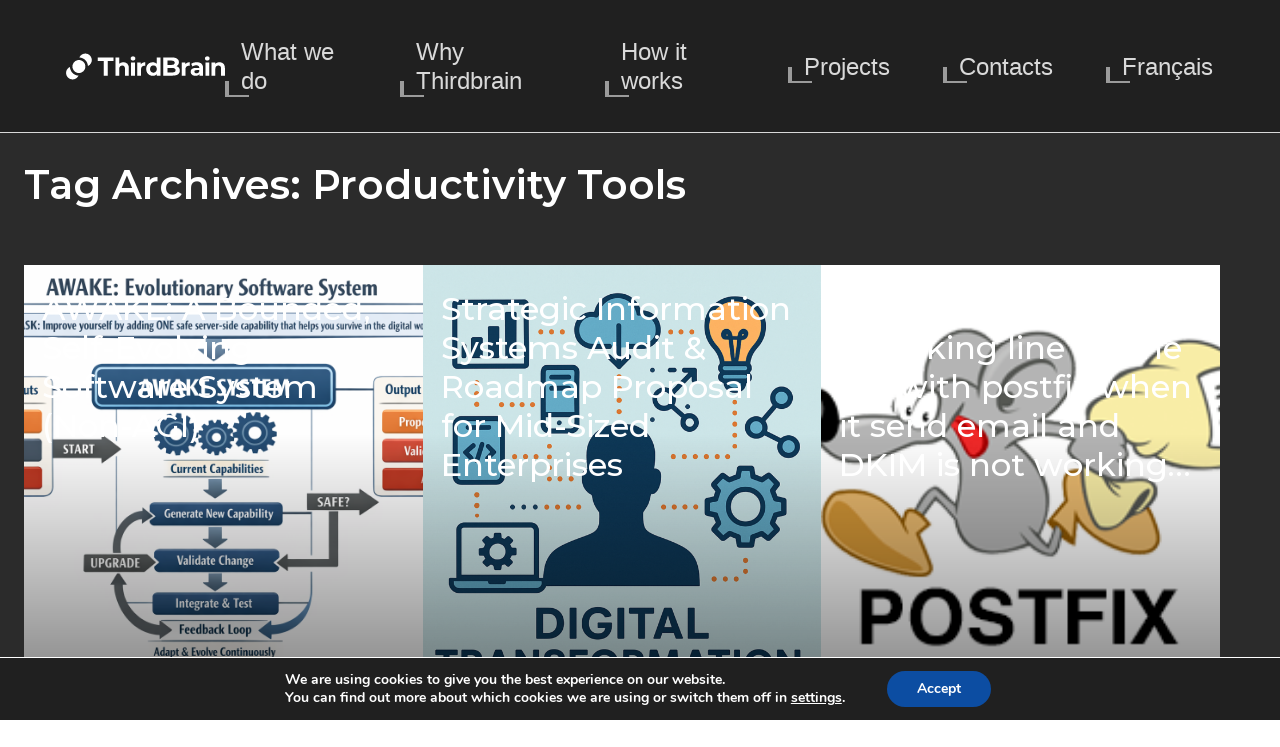

--- FILE ---
content_type: text/html; charset=UTF-8
request_url: https://thirdbrain.ch/tag/productivity-tools/
body_size: 13801
content:
<!DOCTYPE html>
<html lang="en-US">

<head>
	<meta http-equiv="Content-Type" content="text/html; charset=UTF-8" />
	<meta name="viewport" content="width=device-width, initial-scale=1.0, user-scalable=0">

	<link rel="profile" href="https://gmpg.org/xfn/11" />
	<link rel="pingback" href="https://thirdbrain.ch/xmlrpc.php" />

	<meta name='robots' content='index, follow, max-image-preview:large, max-snippet:-1, max-video-preview:-1' />

	<!-- This site is optimized with the Yoast SEO plugin v26.6 - https://yoast.com/wordpress/plugins/seo/ -->
	<title>Productivity Tools Archives &#8212; Thirdbrain SA</title>
	<link rel="canonical" href="https://thirdbrain.ch/tag/productivity-tools/" />
	<meta property="og:locale" content="en_US" />
	<meta property="og:type" content="article" />
	<meta property="og:title" content="Productivity Tools Archives &#8212; Thirdbrain SA" />
	<meta property="og:url" content="https://thirdbrain.ch/tag/productivity-tools/" />
	<meta property="og:site_name" content="Thirdbrain SA" />
	<meta property="og:image" content="https://thirdbrain.ch/wp-content/uploads/2023/07/thirdbrainsa.jpg" />
	<meta property="og:image:width" content="1896" />
	<meta property="og:image:height" content="962" />
	<meta property="og:image:type" content="image/jpeg" />
	<meta name="twitter:card" content="summary_large_image" />
	<script type="application/ld+json" class="yoast-schema-graph">{"@context":"https://schema.org","@graph":[{"@type":"CollectionPage","@id":"https://thirdbrain.ch/tag/productivity-tools/","url":"https://thirdbrain.ch/tag/productivity-tools/","name":"Productivity Tools Archives &#8212; Thirdbrain SA","isPartOf":{"@id":"https://thirdbrain.ch/#website"},"primaryImageOfPage":{"@id":"https://thirdbrain.ch/tag/productivity-tools/#primaryimage"},"image":{"@id":"https://thirdbrain.ch/tag/productivity-tools/#primaryimage"},"thumbnailUrl":"https://thirdbrain.ch/wp-content/uploads/2023/05/0_Tw4Nz2v8kLAN_bdR.jpg","breadcrumb":{"@id":"https://thirdbrain.ch/tag/productivity-tools/#breadcrumb"},"inLanguage":"en-US"},{"@type":"ImageObject","inLanguage":"en-US","@id":"https://thirdbrain.ch/tag/productivity-tools/#primaryimage","url":"https://thirdbrain.ch/wp-content/uploads/2023/05/0_Tw4Nz2v8kLAN_bdR.jpg","contentUrl":"https://thirdbrain.ch/wp-content/uploads/2023/05/0_Tw4Nz2v8kLAN_bdR.jpg","width":700,"height":467},{"@type":"BreadcrumbList","@id":"https://thirdbrain.ch/tag/productivity-tools/#breadcrumb","itemListElement":[{"@type":"ListItem","position":1,"name":"Home","item":"https://thirdbrain.ch/"},{"@type":"ListItem","position":2,"name":"Productivity Tools"}]},{"@type":"WebSite","@id":"https://thirdbrain.ch/#website","url":"https://thirdbrain.ch/","name":"Thirdbrain SA","description":"Fueling Business Growth Through Digital Transformation","publisher":{"@id":"https://thirdbrain.ch/#organization"},"alternateName":"your digital ally","potentialAction":[{"@type":"SearchAction","target":{"@type":"EntryPoint","urlTemplate":"https://thirdbrain.ch/?s={search_term_string}"},"query-input":{"@type":"PropertyValueSpecification","valueRequired":true,"valueName":"search_term_string"}}],"inLanguage":"en-US"},{"@type":"Organization","@id":"https://thirdbrain.ch/#organization","name":"ThirdBrain SA","url":"https://thirdbrain.ch/","logo":{"@type":"ImageObject","inLanguage":"en-US","@id":"https://thirdbrain.ch/#/schema/logo/image/","url":"https://thirdbrain.ch/wp-content/uploads/2023/07/cropped-logo_social_400x400-1.png","contentUrl":"https://thirdbrain.ch/wp-content/uploads/2023/07/cropped-logo_social_400x400-1.png","width":512,"height":512,"caption":"ThirdBrain SA"},"image":{"@id":"https://thirdbrain.ch/#/schema/logo/image/"}}]}</script>
	<!-- / Yoast SEO plugin. -->


<link rel='dns-prefetch' href='//fonts.googleapis.com' />
<link rel="alternate" type="application/rss+xml" title="Thirdbrain SA &raquo; Feed" href="https://thirdbrain.ch/feed/" />
<link rel="alternate" type="application/rss+xml" title="Thirdbrain SA &raquo; Comments Feed" href="https://thirdbrain.ch/comments/feed/" />
<link rel="alternate" type="application/rss+xml" title="Thirdbrain SA &raquo; Productivity Tools Tag Feed" href="https://thirdbrain.ch/tag/productivity-tools/feed/" />
<style id='wp-img-auto-sizes-contain-inline-css' type='text/css'>
img:is([sizes=auto i],[sizes^="auto," i]){contain-intrinsic-size:3000px 1500px}
/*# sourceURL=wp-img-auto-sizes-contain-inline-css */
</style>
<style id='wp-emoji-styles-inline-css' type='text/css'>

	img.wp-smiley, img.emoji {
		display: inline !important;
		border: none !important;
		box-shadow: none !important;
		height: 1em !important;
		width: 1em !important;
		margin: 0 0.07em !important;
		vertical-align: -0.1em !important;
		background: none !important;
		padding: 0 !important;
	}
/*# sourceURL=wp-emoji-styles-inline-css */
</style>
<style id='wp-block-library-inline-css' type='text/css'>
:root{--wp-block-synced-color:#7a00df;--wp-block-synced-color--rgb:122,0,223;--wp-bound-block-color:var(--wp-block-synced-color);--wp-editor-canvas-background:#ddd;--wp-admin-theme-color:#007cba;--wp-admin-theme-color--rgb:0,124,186;--wp-admin-theme-color-darker-10:#006ba1;--wp-admin-theme-color-darker-10--rgb:0,107,160.5;--wp-admin-theme-color-darker-20:#005a87;--wp-admin-theme-color-darker-20--rgb:0,90,135;--wp-admin-border-width-focus:2px}@media (min-resolution:192dpi){:root{--wp-admin-border-width-focus:1.5px}}.wp-element-button{cursor:pointer}:root .has-very-light-gray-background-color{background-color:#eee}:root .has-very-dark-gray-background-color{background-color:#313131}:root .has-very-light-gray-color{color:#eee}:root .has-very-dark-gray-color{color:#313131}:root .has-vivid-green-cyan-to-vivid-cyan-blue-gradient-background{background:linear-gradient(135deg,#00d084,#0693e3)}:root .has-purple-crush-gradient-background{background:linear-gradient(135deg,#34e2e4,#4721fb 50%,#ab1dfe)}:root .has-hazy-dawn-gradient-background{background:linear-gradient(135deg,#faaca8,#dad0ec)}:root .has-subdued-olive-gradient-background{background:linear-gradient(135deg,#fafae1,#67a671)}:root .has-atomic-cream-gradient-background{background:linear-gradient(135deg,#fdd79a,#004a59)}:root .has-nightshade-gradient-background{background:linear-gradient(135deg,#330968,#31cdcf)}:root .has-midnight-gradient-background{background:linear-gradient(135deg,#020381,#2874fc)}:root{--wp--preset--font-size--normal:16px;--wp--preset--font-size--huge:42px}.has-regular-font-size{font-size:1em}.has-larger-font-size{font-size:2.625em}.has-normal-font-size{font-size:var(--wp--preset--font-size--normal)}.has-huge-font-size{font-size:var(--wp--preset--font-size--huge)}.has-text-align-center{text-align:center}.has-text-align-left{text-align:left}.has-text-align-right{text-align:right}.has-fit-text{white-space:nowrap!important}#end-resizable-editor-section{display:none}.aligncenter{clear:both}.items-justified-left{justify-content:flex-start}.items-justified-center{justify-content:center}.items-justified-right{justify-content:flex-end}.items-justified-space-between{justify-content:space-between}.screen-reader-text{border:0;clip-path:inset(50%);height:1px;margin:-1px;overflow:hidden;padding:0;position:absolute;width:1px;word-wrap:normal!important}.screen-reader-text:focus{background-color:#ddd;clip-path:none;color:#444;display:block;font-size:1em;height:auto;left:5px;line-height:normal;padding:15px 23px 14px;text-decoration:none;top:5px;width:auto;z-index:100000}html :where(.has-border-color){border-style:solid}html :where([style*=border-top-color]){border-top-style:solid}html :where([style*=border-right-color]){border-right-style:solid}html :where([style*=border-bottom-color]){border-bottom-style:solid}html :where([style*=border-left-color]){border-left-style:solid}html :where([style*=border-width]){border-style:solid}html :where([style*=border-top-width]){border-top-style:solid}html :where([style*=border-right-width]){border-right-style:solid}html :where([style*=border-bottom-width]){border-bottom-style:solid}html :where([style*=border-left-width]){border-left-style:solid}html :where(img[class*=wp-image-]){height:auto;max-width:100%}:where(figure){margin:0 0 1em}html :where(.is-position-sticky){--wp-admin--admin-bar--position-offset:var(--wp-admin--admin-bar--height,0px)}@media screen and (max-width:600px){html :where(.is-position-sticky){--wp-admin--admin-bar--position-offset:0px}}

/*# sourceURL=wp-block-library-inline-css */
</style><link rel='stylesheet' id='wc-blocks-style-css' href='https://thirdbrain.ch/wp-content/plugins/woocommerce/assets/client/blocks/wc-blocks.css?ver=wc-10.4.3' type='text/css' media='all' />
<style id='global-styles-inline-css' type='text/css'>
:root{--wp--preset--aspect-ratio--square: 1;--wp--preset--aspect-ratio--4-3: 4/3;--wp--preset--aspect-ratio--3-4: 3/4;--wp--preset--aspect-ratio--3-2: 3/2;--wp--preset--aspect-ratio--2-3: 2/3;--wp--preset--aspect-ratio--16-9: 16/9;--wp--preset--aspect-ratio--9-16: 9/16;--wp--preset--color--black: #000000;--wp--preset--color--cyan-bluish-gray: #abb8c3;--wp--preset--color--white: #ffffff;--wp--preset--color--pale-pink: #f78da7;--wp--preset--color--vivid-red: #cf2e2e;--wp--preset--color--luminous-vivid-orange: #ff6900;--wp--preset--color--luminous-vivid-amber: #fcb900;--wp--preset--color--light-green-cyan: #7bdcb5;--wp--preset--color--vivid-green-cyan: #00d084;--wp--preset--color--pale-cyan-blue: #8ed1fc;--wp--preset--color--vivid-cyan-blue: #0693e3;--wp--preset--color--vivid-purple: #9b51e0;--wp--preset--gradient--vivid-cyan-blue-to-vivid-purple: linear-gradient(135deg,rgb(6,147,227) 0%,rgb(155,81,224) 100%);--wp--preset--gradient--light-green-cyan-to-vivid-green-cyan: linear-gradient(135deg,rgb(122,220,180) 0%,rgb(0,208,130) 100%);--wp--preset--gradient--luminous-vivid-amber-to-luminous-vivid-orange: linear-gradient(135deg,rgb(252,185,0) 0%,rgb(255,105,0) 100%);--wp--preset--gradient--luminous-vivid-orange-to-vivid-red: linear-gradient(135deg,rgb(255,105,0) 0%,rgb(207,46,46) 100%);--wp--preset--gradient--very-light-gray-to-cyan-bluish-gray: linear-gradient(135deg,rgb(238,238,238) 0%,rgb(169,184,195) 100%);--wp--preset--gradient--cool-to-warm-spectrum: linear-gradient(135deg,rgb(74,234,220) 0%,rgb(151,120,209) 20%,rgb(207,42,186) 40%,rgb(238,44,130) 60%,rgb(251,105,98) 80%,rgb(254,248,76) 100%);--wp--preset--gradient--blush-light-purple: linear-gradient(135deg,rgb(255,206,236) 0%,rgb(152,150,240) 100%);--wp--preset--gradient--blush-bordeaux: linear-gradient(135deg,rgb(254,205,165) 0%,rgb(254,45,45) 50%,rgb(107,0,62) 100%);--wp--preset--gradient--luminous-dusk: linear-gradient(135deg,rgb(255,203,112) 0%,rgb(199,81,192) 50%,rgb(65,88,208) 100%);--wp--preset--gradient--pale-ocean: linear-gradient(135deg,rgb(255,245,203) 0%,rgb(182,227,212) 50%,rgb(51,167,181) 100%);--wp--preset--gradient--electric-grass: linear-gradient(135deg,rgb(202,248,128) 0%,rgb(113,206,126) 100%);--wp--preset--gradient--midnight: linear-gradient(135deg,rgb(2,3,129) 0%,rgb(40,116,252) 100%);--wp--preset--font-size--small: 13px;--wp--preset--font-size--medium: 20px;--wp--preset--font-size--large: 36px;--wp--preset--font-size--x-large: 42px;--wp--preset--spacing--20: 0.44rem;--wp--preset--spacing--30: 0.67rem;--wp--preset--spacing--40: 1rem;--wp--preset--spacing--50: 1.5rem;--wp--preset--spacing--60: 2.25rem;--wp--preset--spacing--70: 3.38rem;--wp--preset--spacing--80: 5.06rem;--wp--preset--shadow--natural: 6px 6px 9px rgba(0, 0, 0, 0.2);--wp--preset--shadow--deep: 12px 12px 50px rgba(0, 0, 0, 0.4);--wp--preset--shadow--sharp: 6px 6px 0px rgba(0, 0, 0, 0.2);--wp--preset--shadow--outlined: 6px 6px 0px -3px rgb(255, 255, 255), 6px 6px rgb(0, 0, 0);--wp--preset--shadow--crisp: 6px 6px 0px rgb(0, 0, 0);}:where(.is-layout-flex){gap: 0.5em;}:where(.is-layout-grid){gap: 0.5em;}body .is-layout-flex{display: flex;}.is-layout-flex{flex-wrap: wrap;align-items: center;}.is-layout-flex > :is(*, div){margin: 0;}body .is-layout-grid{display: grid;}.is-layout-grid > :is(*, div){margin: 0;}:where(.wp-block-columns.is-layout-flex){gap: 2em;}:where(.wp-block-columns.is-layout-grid){gap: 2em;}:where(.wp-block-post-template.is-layout-flex){gap: 1.25em;}:where(.wp-block-post-template.is-layout-grid){gap: 1.25em;}.has-black-color{color: var(--wp--preset--color--black) !important;}.has-cyan-bluish-gray-color{color: var(--wp--preset--color--cyan-bluish-gray) !important;}.has-white-color{color: var(--wp--preset--color--white) !important;}.has-pale-pink-color{color: var(--wp--preset--color--pale-pink) !important;}.has-vivid-red-color{color: var(--wp--preset--color--vivid-red) !important;}.has-luminous-vivid-orange-color{color: var(--wp--preset--color--luminous-vivid-orange) !important;}.has-luminous-vivid-amber-color{color: var(--wp--preset--color--luminous-vivid-amber) !important;}.has-light-green-cyan-color{color: var(--wp--preset--color--light-green-cyan) !important;}.has-vivid-green-cyan-color{color: var(--wp--preset--color--vivid-green-cyan) !important;}.has-pale-cyan-blue-color{color: var(--wp--preset--color--pale-cyan-blue) !important;}.has-vivid-cyan-blue-color{color: var(--wp--preset--color--vivid-cyan-blue) !important;}.has-vivid-purple-color{color: var(--wp--preset--color--vivid-purple) !important;}.has-black-background-color{background-color: var(--wp--preset--color--black) !important;}.has-cyan-bluish-gray-background-color{background-color: var(--wp--preset--color--cyan-bluish-gray) !important;}.has-white-background-color{background-color: var(--wp--preset--color--white) !important;}.has-pale-pink-background-color{background-color: var(--wp--preset--color--pale-pink) !important;}.has-vivid-red-background-color{background-color: var(--wp--preset--color--vivid-red) !important;}.has-luminous-vivid-orange-background-color{background-color: var(--wp--preset--color--luminous-vivid-orange) !important;}.has-luminous-vivid-amber-background-color{background-color: var(--wp--preset--color--luminous-vivid-amber) !important;}.has-light-green-cyan-background-color{background-color: var(--wp--preset--color--light-green-cyan) !important;}.has-vivid-green-cyan-background-color{background-color: var(--wp--preset--color--vivid-green-cyan) !important;}.has-pale-cyan-blue-background-color{background-color: var(--wp--preset--color--pale-cyan-blue) !important;}.has-vivid-cyan-blue-background-color{background-color: var(--wp--preset--color--vivid-cyan-blue) !important;}.has-vivid-purple-background-color{background-color: var(--wp--preset--color--vivid-purple) !important;}.has-black-border-color{border-color: var(--wp--preset--color--black) !important;}.has-cyan-bluish-gray-border-color{border-color: var(--wp--preset--color--cyan-bluish-gray) !important;}.has-white-border-color{border-color: var(--wp--preset--color--white) !important;}.has-pale-pink-border-color{border-color: var(--wp--preset--color--pale-pink) !important;}.has-vivid-red-border-color{border-color: var(--wp--preset--color--vivid-red) !important;}.has-luminous-vivid-orange-border-color{border-color: var(--wp--preset--color--luminous-vivid-orange) !important;}.has-luminous-vivid-amber-border-color{border-color: var(--wp--preset--color--luminous-vivid-amber) !important;}.has-light-green-cyan-border-color{border-color: var(--wp--preset--color--light-green-cyan) !important;}.has-vivid-green-cyan-border-color{border-color: var(--wp--preset--color--vivid-green-cyan) !important;}.has-pale-cyan-blue-border-color{border-color: var(--wp--preset--color--pale-cyan-blue) !important;}.has-vivid-cyan-blue-border-color{border-color: var(--wp--preset--color--vivid-cyan-blue) !important;}.has-vivid-purple-border-color{border-color: var(--wp--preset--color--vivid-purple) !important;}.has-vivid-cyan-blue-to-vivid-purple-gradient-background{background: var(--wp--preset--gradient--vivid-cyan-blue-to-vivid-purple) !important;}.has-light-green-cyan-to-vivid-green-cyan-gradient-background{background: var(--wp--preset--gradient--light-green-cyan-to-vivid-green-cyan) !important;}.has-luminous-vivid-amber-to-luminous-vivid-orange-gradient-background{background: var(--wp--preset--gradient--luminous-vivid-amber-to-luminous-vivid-orange) !important;}.has-luminous-vivid-orange-to-vivid-red-gradient-background{background: var(--wp--preset--gradient--luminous-vivid-orange-to-vivid-red) !important;}.has-very-light-gray-to-cyan-bluish-gray-gradient-background{background: var(--wp--preset--gradient--very-light-gray-to-cyan-bluish-gray) !important;}.has-cool-to-warm-spectrum-gradient-background{background: var(--wp--preset--gradient--cool-to-warm-spectrum) !important;}.has-blush-light-purple-gradient-background{background: var(--wp--preset--gradient--blush-light-purple) !important;}.has-blush-bordeaux-gradient-background{background: var(--wp--preset--gradient--blush-bordeaux) !important;}.has-luminous-dusk-gradient-background{background: var(--wp--preset--gradient--luminous-dusk) !important;}.has-pale-ocean-gradient-background{background: var(--wp--preset--gradient--pale-ocean) !important;}.has-electric-grass-gradient-background{background: var(--wp--preset--gradient--electric-grass) !important;}.has-midnight-gradient-background{background: var(--wp--preset--gradient--midnight) !important;}.has-small-font-size{font-size: var(--wp--preset--font-size--small) !important;}.has-medium-font-size{font-size: var(--wp--preset--font-size--medium) !important;}.has-large-font-size{font-size: var(--wp--preset--font-size--large) !important;}.has-x-large-font-size{font-size: var(--wp--preset--font-size--x-large) !important;}
/*# sourceURL=global-styles-inline-css */
</style>

<style id='classic-theme-styles-inline-css' type='text/css'>
/*! This file is auto-generated */
.wp-block-button__link{color:#fff;background-color:#32373c;border-radius:9999px;box-shadow:none;text-decoration:none;padding:calc(.667em + 2px) calc(1.333em + 2px);font-size:1.125em}.wp-block-file__button{background:#32373c;color:#fff;text-decoration:none}
/*# sourceURL=/wp-includes/css/classic-themes.min.css */
</style>
<link rel='stylesheet' id='pmpro_frontend-css' href='https://thirdbrain.ch/wp-content/plugins/paid-memberships-pro/css/frontend.css?ver=2.12.5' type='text/css' media='screen' />
<link rel='stylesheet' id='pmpro_print-css' href='https://thirdbrain.ch/wp-content/plugins/paid-memberships-pro/css/print.css?ver=2.12.5' type='text/css' media='print' />
<link rel='stylesheet' id='pmpro-add-paypal-express-styles-css' href='https://thirdbrain.ch/wp-content/plugins/pmpro-add-paypal-express/css/pmpro-add-paypal-express.css?ver=6.9' type='text/css' media='all' />
<link rel='stylesheet' id='woocommerce-layout-css' href='https://thirdbrain.ch/wp-content/plugins/woocommerce/assets/css/woocommerce-layout.css?ver=10.4.3' type='text/css' media='all' />
<link rel='stylesheet' id='woocommerce-smallscreen-css' href='https://thirdbrain.ch/wp-content/plugins/woocommerce/assets/css/woocommerce-smallscreen.css?ver=10.4.3' type='text/css' media='only screen and (max-width: 768px)' />
<link rel='stylesheet' id='woocommerce-general-css' href='https://thirdbrain.ch/wp-content/plugins/woocommerce/assets/css/woocommerce.css?ver=10.4.3' type='text/css' media='all' />
<style id='woocommerce-inline-inline-css' type='text/css'>
.woocommerce form .form-row .required { visibility: visible; }
/*# sourceURL=woocommerce-inline-inline-css */
</style>
<link rel='stylesheet' id='theme-css-bundle-css' href='https://thirdbrain.ch/wp-content/themes/thirdbrainfx/dist/main.css?ver=6.9' type='text/css' media='all' />
<link rel='stylesheet' id='theme-fonts-css' href='https://fonts.googleapis.com/css2?family=Montserrat%3Awght%40300%3B400%3B500%3B600%3B700&#038;display=swap&#038;ver=6.9' type='text/css' media='all' />
<link rel='stylesheet' id='theme-styles-css' href='https://thirdbrain.ch/wp-content/themes/thirdbrainfx/style.css?ver=6.9' type='text/css' media='all' />
<link rel='stylesheet' id='newsletter-css' href='https://thirdbrain.ch/wp-content/plugins/newsletter/style.css?ver=8.0.6' type='text/css' media='all' />
<link rel='stylesheet' id='moove_gdpr_frontend-css' href='https://thirdbrain.ch/wp-content/plugins/gdpr-cookie-compliance/dist/styles/gdpr-main.css?ver=5.0.9' type='text/css' media='all' />
<style id='moove_gdpr_frontend-inline-css' type='text/css'>
#moove_gdpr_cookie_modal,#moove_gdpr_cookie_info_bar,.gdpr_cookie_settings_shortcode_content{font-family:&#039;Nunito&#039;,sans-serif}#moove_gdpr_save_popup_settings_button{background-color:#373737;color:#fff}#moove_gdpr_save_popup_settings_button:hover{background-color:#000}#moove_gdpr_cookie_info_bar .moove-gdpr-info-bar-container .moove-gdpr-info-bar-content a.mgbutton,#moove_gdpr_cookie_info_bar .moove-gdpr-info-bar-container .moove-gdpr-info-bar-content button.mgbutton{background-color:#0C4DA2}#moove_gdpr_cookie_modal .moove-gdpr-modal-content .moove-gdpr-modal-footer-content .moove-gdpr-button-holder a.mgbutton,#moove_gdpr_cookie_modal .moove-gdpr-modal-content .moove-gdpr-modal-footer-content .moove-gdpr-button-holder button.mgbutton,.gdpr_cookie_settings_shortcode_content .gdpr-shr-button.button-green{background-color:#0C4DA2;border-color:#0C4DA2}#moove_gdpr_cookie_modal .moove-gdpr-modal-content .moove-gdpr-modal-footer-content .moove-gdpr-button-holder a.mgbutton:hover,#moove_gdpr_cookie_modal .moove-gdpr-modal-content .moove-gdpr-modal-footer-content .moove-gdpr-button-holder button.mgbutton:hover,.gdpr_cookie_settings_shortcode_content .gdpr-shr-button.button-green:hover{background-color:#fff;color:#0C4DA2}#moove_gdpr_cookie_modal .moove-gdpr-modal-content .moove-gdpr-modal-close i,#moove_gdpr_cookie_modal .moove-gdpr-modal-content .moove-gdpr-modal-close span.gdpr-icon{background-color:#0C4DA2;border:1px solid #0C4DA2}#moove_gdpr_cookie_info_bar span.moove-gdpr-infobar-allow-all.focus-g,#moove_gdpr_cookie_info_bar span.moove-gdpr-infobar-allow-all:focus,#moove_gdpr_cookie_info_bar button.moove-gdpr-infobar-allow-all.focus-g,#moove_gdpr_cookie_info_bar button.moove-gdpr-infobar-allow-all:focus,#moove_gdpr_cookie_info_bar span.moove-gdpr-infobar-reject-btn.focus-g,#moove_gdpr_cookie_info_bar span.moove-gdpr-infobar-reject-btn:focus,#moove_gdpr_cookie_info_bar button.moove-gdpr-infobar-reject-btn.focus-g,#moove_gdpr_cookie_info_bar button.moove-gdpr-infobar-reject-btn:focus,#moove_gdpr_cookie_info_bar span.change-settings-button.focus-g,#moove_gdpr_cookie_info_bar span.change-settings-button:focus,#moove_gdpr_cookie_info_bar button.change-settings-button.focus-g,#moove_gdpr_cookie_info_bar button.change-settings-button:focus{-webkit-box-shadow:0 0 1px 3px #0C4DA2;-moz-box-shadow:0 0 1px 3px #0C4DA2;box-shadow:0 0 1px 3px #0C4DA2}#moove_gdpr_cookie_modal .moove-gdpr-modal-content .moove-gdpr-modal-close i:hover,#moove_gdpr_cookie_modal .moove-gdpr-modal-content .moove-gdpr-modal-close span.gdpr-icon:hover,#moove_gdpr_cookie_info_bar span[data-href]>u.change-settings-button{color:#0C4DA2}#moove_gdpr_cookie_modal .moove-gdpr-modal-content .moove-gdpr-modal-left-content #moove-gdpr-menu li.menu-item-selected a span.gdpr-icon,#moove_gdpr_cookie_modal .moove-gdpr-modal-content .moove-gdpr-modal-left-content #moove-gdpr-menu li.menu-item-selected button span.gdpr-icon{color:inherit}#moove_gdpr_cookie_modal .moove-gdpr-modal-content .moove-gdpr-modal-left-content #moove-gdpr-menu li a span.gdpr-icon,#moove_gdpr_cookie_modal .moove-gdpr-modal-content .moove-gdpr-modal-left-content #moove-gdpr-menu li button span.gdpr-icon{color:inherit}#moove_gdpr_cookie_modal .gdpr-acc-link{line-height:0;font-size:0;color:transparent;position:absolute}#moove_gdpr_cookie_modal .moove-gdpr-modal-content .moove-gdpr-modal-close:hover i,#moove_gdpr_cookie_modal .moove-gdpr-modal-content .moove-gdpr-modal-left-content #moove-gdpr-menu li a,#moove_gdpr_cookie_modal .moove-gdpr-modal-content .moove-gdpr-modal-left-content #moove-gdpr-menu li button,#moove_gdpr_cookie_modal .moove-gdpr-modal-content .moove-gdpr-modal-left-content #moove-gdpr-menu li button i,#moove_gdpr_cookie_modal .moove-gdpr-modal-content .moove-gdpr-modal-left-content #moove-gdpr-menu li a i,#moove_gdpr_cookie_modal .moove-gdpr-modal-content .moove-gdpr-tab-main .moove-gdpr-tab-main-content a:hover,#moove_gdpr_cookie_info_bar.moove-gdpr-dark-scheme .moove-gdpr-info-bar-container .moove-gdpr-info-bar-content a.mgbutton:hover,#moove_gdpr_cookie_info_bar.moove-gdpr-dark-scheme .moove-gdpr-info-bar-container .moove-gdpr-info-bar-content button.mgbutton:hover,#moove_gdpr_cookie_info_bar.moove-gdpr-dark-scheme .moove-gdpr-info-bar-container .moove-gdpr-info-bar-content a:hover,#moove_gdpr_cookie_info_bar.moove-gdpr-dark-scheme .moove-gdpr-info-bar-container .moove-gdpr-info-bar-content button:hover,#moove_gdpr_cookie_info_bar.moove-gdpr-dark-scheme .moove-gdpr-info-bar-container .moove-gdpr-info-bar-content span.change-settings-button:hover,#moove_gdpr_cookie_info_bar.moove-gdpr-dark-scheme .moove-gdpr-info-bar-container .moove-gdpr-info-bar-content button.change-settings-button:hover,#moove_gdpr_cookie_info_bar.moove-gdpr-dark-scheme .moove-gdpr-info-bar-container .moove-gdpr-info-bar-content u.change-settings-button:hover,#moove_gdpr_cookie_info_bar span[data-href]>u.change-settings-button,#moove_gdpr_cookie_info_bar.moove-gdpr-dark-scheme .moove-gdpr-info-bar-container .moove-gdpr-info-bar-content a.mgbutton.focus-g,#moove_gdpr_cookie_info_bar.moove-gdpr-dark-scheme .moove-gdpr-info-bar-container .moove-gdpr-info-bar-content button.mgbutton.focus-g,#moove_gdpr_cookie_info_bar.moove-gdpr-dark-scheme .moove-gdpr-info-bar-container .moove-gdpr-info-bar-content a.focus-g,#moove_gdpr_cookie_info_bar.moove-gdpr-dark-scheme .moove-gdpr-info-bar-container .moove-gdpr-info-bar-content button.focus-g,#moove_gdpr_cookie_info_bar.moove-gdpr-dark-scheme .moove-gdpr-info-bar-container .moove-gdpr-info-bar-content a.mgbutton:focus,#moove_gdpr_cookie_info_bar.moove-gdpr-dark-scheme .moove-gdpr-info-bar-container .moove-gdpr-info-bar-content button.mgbutton:focus,#moove_gdpr_cookie_info_bar.moove-gdpr-dark-scheme .moove-gdpr-info-bar-container .moove-gdpr-info-bar-content a:focus,#moove_gdpr_cookie_info_bar.moove-gdpr-dark-scheme .moove-gdpr-info-bar-container .moove-gdpr-info-bar-content button:focus,#moove_gdpr_cookie_info_bar.moove-gdpr-dark-scheme .moove-gdpr-info-bar-container .moove-gdpr-info-bar-content span.change-settings-button.focus-g,span.change-settings-button:focus,button.change-settings-button.focus-g,button.change-settings-button:focus,#moove_gdpr_cookie_info_bar.moove-gdpr-dark-scheme .moove-gdpr-info-bar-container .moove-gdpr-info-bar-content u.change-settings-button.focus-g,#moove_gdpr_cookie_info_bar.moove-gdpr-dark-scheme .moove-gdpr-info-bar-container .moove-gdpr-info-bar-content u.change-settings-button:focus{color:#0C4DA2}#moove_gdpr_cookie_modal .moove-gdpr-branding.focus-g span,#moove_gdpr_cookie_modal .moove-gdpr-modal-content .moove-gdpr-tab-main a.focus-g,#moove_gdpr_cookie_modal .moove-gdpr-modal-content .moove-gdpr-tab-main .gdpr-cd-details-toggle.focus-g{color:#0C4DA2}#moove_gdpr_cookie_modal.gdpr_lightbox-hide{display:none}
/*# sourceURL=moove_gdpr_frontend-inline-css */
</style>
<script type="text/javascript" src="https://thirdbrain.ch/wp-includes/js/jquery/jquery.min.js?ver=3.7.1" id="jquery-core-js"></script>
<script type="text/javascript" src="https://thirdbrain.ch/wp-includes/js/jquery/jquery-migrate.min.js?ver=3.4.1" id="jquery-migrate-js"></script>
<script type="text/javascript" src="https://thirdbrain.ch/wp-content/plugins/woocommerce/assets/js/jquery-blockui/jquery.blockUI.min.js?ver=2.7.0-wc.10.4.3" id="wc-jquery-blockui-js" defer="defer" data-wp-strategy="defer"></script>
<script type="text/javascript" id="wc-add-to-cart-js-extra">
/* <![CDATA[ */
var wc_add_to_cart_params = {"ajax_url":"/wp-admin/admin-ajax.php","wc_ajax_url":"/?wc-ajax=%%endpoint%%","i18n_view_cart":"View cart","cart_url":"https://thirdbrain.ch/cart/","is_cart":"","cart_redirect_after_add":"no"};
//# sourceURL=wc-add-to-cart-js-extra
/* ]]> */
</script>
<script type="text/javascript" src="https://thirdbrain.ch/wp-content/plugins/woocommerce/assets/js/frontend/add-to-cart.min.js?ver=10.4.3" id="wc-add-to-cart-js" defer="defer" data-wp-strategy="defer"></script>
<script type="text/javascript" src="https://thirdbrain.ch/wp-content/plugins/woocommerce/assets/js/js-cookie/js.cookie.min.js?ver=2.1.4-wc.10.4.3" id="wc-js-cookie-js" defer="defer" data-wp-strategy="defer"></script>
<script type="text/javascript" id="woocommerce-js-extra">
/* <![CDATA[ */
var woocommerce_params = {"ajax_url":"/wp-admin/admin-ajax.php","wc_ajax_url":"/?wc-ajax=%%endpoint%%","i18n_password_show":"Show password","i18n_password_hide":"Hide password"};
//# sourceURL=woocommerce-js-extra
/* ]]> */
</script>
<script type="text/javascript" src="https://thirdbrain.ch/wp-content/plugins/woocommerce/assets/js/frontend/woocommerce.min.js?ver=10.4.3" id="woocommerce-js" defer="defer" data-wp-strategy="defer"></script>
<!-- Google Analytics Code Snippet By GA4WP --><script async src="https://www.googletagmanager.com/gtag/js?id=G-18GC7MM9L3"></script>
		<script>
		  window.dataLayer = window.dataLayer || [];
		  function gtag(){dataLayer.push(arguments);}
		  gtag('js', new Date());gtag('config', 'G-18GC7MM9L3');</script> <!- end of Google Analytics Code Snippet by GA4WP--><link rel="https://api.w.org/" href="https://thirdbrain.ch/wp-json/" /><link rel="alternate" title="JSON" type="application/json" href="https://thirdbrain.ch/wp-json/wp/v2/tags/338" /><link rel="EditURI" type="application/rsd+xml" title="RSD" href="https://thirdbrain.ch/xmlrpc.php?rsd" />
<meta name="generator" content="WordPress 6.9" />
<meta name="generator" content="WooCommerce 10.4.3" />
<!-- start Simple Custom CSS and JS -->
<script type="text/javascript">
(function(ss,ex){ window.ldfdr=window.ldfdr||function(){(ldfdr._q=ldfdr._q||[]).push([].slice.call(arguments));}; (function(d,s){ fs=d.getElementsByTagName(s)[0]; function ce(src){ var cs=d.createElement(s); cs.src=src; cs.async=1; fs.parentNode.insertBefore(cs,fs); }; ce('https://sc.lfeeder.com/lftracker_v1_'+ss+(ex?'_'+ex:'')+'.js'); })(document,'script'); })('ywVkO4XE9leaZ6Bj');

</script>
<!-- end Simple Custom CSS and JS -->
<!-- Analytics by WP Statistics - https://wp-statistics.com -->
	<noscript><style>.woocommerce-product-gallery{ opacity: 1 !important; }</style></noscript>
	<link rel="icon" href="https://thirdbrain.ch/wp-content/uploads/2023/10/cropped-favicon_light-32x32.png" sizes="32x32" />
<link rel="icon" href="https://thirdbrain.ch/wp-content/uploads/2023/10/cropped-favicon_light-192x192.png" sizes="192x192" />
<link rel="apple-touch-icon" href="https://thirdbrain.ch/wp-content/uploads/2023/10/cropped-favicon_light-180x180.png" />
<meta name="msapplication-TileImage" content="https://thirdbrain.ch/wp-content/uploads/2023/10/cropped-favicon_light-270x270.png" />
<link rel='stylesheet' id='wc-stripe-blocks-checkout-style-css' href='https://thirdbrain.ch/wp-content/plugins/woocommerce-gateway-stripe/build/upe-blocks.css?ver=1e1661bb3db973deba05' type='text/css' media='all' />
</head>

<body data-rsssl=1 class="archive tag tag-productivity-tools tag-338 wp-theme-thirdbrainfx theme-thirdbrainfx woocommerce-no-js">
	<div class="wrapper">
		<div class="wrapper__inner">
			<header class="header-dark">
				<div class="shell-dark">
					<div class="header__container">
						<div class="header__menu-toggle">
							<span></span>

							<span></span>

							<span></span>

							<span></span>
						</div><!-- /.header__menu-toggle -->

						<div class="header__logo">
							<a href="https://thirdbrain.ch/" class="logo logo--slim"></a>
						</div><!-- /.header__logo -->

						<div class="header__content">
							<div class="header__menu">
								<div class="header__menu-bar">
									<p>Menu</p>

									<div class="header__menu-close">
										<img src="https://thirdbrain.ch/wp-content/themes/thirdbrainfx/resources/images/icon-close.svg" alt="">
									</div><!-- /.header__menu-close -->
								</div><!-- /.header__menu-bar -->

								<nav class="nav"><ul id="menu-new-menu" class="menu menu--new"><li id="menu-item-1013" class="menu-item menu-item-type-custom menu-item-object-custom menu-item-home menu-item-1013"><a href="https://thirdbrain.ch/#wwd">What we do</a></li>
<li id="menu-item-1014" class="menu-item menu-item-type-custom menu-item-object-custom menu-item-home menu-item-1014"><a href="https://thirdbrain.ch/#wtb">Why Thirdbrain</a></li>
<li id="menu-item-1015" class="menu-item menu-item-type-custom menu-item-object-custom menu-item-home menu-item-1015"><a href="https://thirdbrain.ch/#hiw">How it works</a></li>
<li id="menu-item-1016" class="menu-item menu-item-type-custom menu-item-object-custom menu-item-1016"><a href="https://thirdbrain.ch/projects/">Projects</a></li>
<li id="menu-item-1017" class="menu-item menu-item-type-custom menu-item-object-custom menu-item-home menu-item-1017"><a href="https://thirdbrain.ch/#contacts">Contacts</a></li>
<li id="menu-item-1024" class="menu-item menu-item-type-custom menu-item-object-custom menu-item-1024"><a href="https://thirdbrain.ch/fr">Français</a></li>
</ul></nav>							</div><!-- /.header__menu .logo -->
						</div><!-- /.header__content -->
					</div><!-- /.header__container -->
				</div><!-- /.shell-dark -->
			</header><!-- /.header-dark -->

			<div class="main">
	
<section class="section-header-news">
	<div class="shell-dark">
		<div class="section__head">
			<h2>Tag Archives: Productivity Tools</h2>		</div><!-- /.section__head -->

					<div class="news">
				
					<div class="news-background" style="background-image: url(https://thirdbrain.ch/wp-content/uploads/2026/01/982bb343-5e06-4e48-a0ac-92bb2b77869a-768x512.png);">
						<a href="https://thirdbrain.ch/awake-generation-2/" class="news-overlay">AWAKE: A Bounded, Self-Evolving Software System (Non-AGI)</a>
					</div><!-- /.news-background -->

				
					<div class="news-background" style="background-image: url(https://thirdbrain.ch/wp-content/uploads/2025/05/ChatGPT-Image-18-mai-2025-12_17_08-768x768.png);">
						<a href="https://thirdbrain.ch/strategic-information-systems-audit-roadmap-proposal-for-mid-sized-enterprises/" class="news-overlay">Strategic Information Systems Audit &#038; Roadmap Proposal for Mid-Sized Enterprises</a>
					</div><!-- /.news-background -->

				
					<div class="news-background" style="background-image: url(https://thirdbrain.ch/wp-content/uploads/2024/04/postfix-1.png);">
						<a href="https://thirdbrain.ch/mail-log-show-an-error-breaking-line-in-the-log-with-postfix-when-it-send-email-and-dkim-is-not-working/" class="news-overlay">Mail.log show an error &#8220;breaking line&#8221; in the log with postfix when it send email and DKIM is not working&#8230;</a>
					</div><!-- /.news-background -->

				
					<div class="news-background" style="background-image: url(https://thirdbrain.ch/wp-content/uploads/2024/03/mysql_unexpected_shutdown.png);">
						<a href="https://thirdbrain.ch/mysql-crash-with-xampp-on-windows-when-i-try-to-start-it/" class="news-overlay">Mysql shutdown unexpectedly with XAMPP on Windows after i try to start it.</a>
					</div><!-- /.news-background -->

				
					<div class="news-background" style="background-image: url(https://thirdbrain.ch/wp-content/uploads/2023/06/0_D5m4tYWhV7Wh0w5H-768x496.jpg);">
						<a href="https://thirdbrain.ch/the-future-of-transportation-innovations-and-trends-in-sustainable-mobility/" class="news-overlay">The Future of Transportation: Innovations and Trends in Sustainable Mobility</a>
					</div><!-- /.news-background -->

				
					<div class="news-background" style="background-image: url(https://thirdbrain.ch/wp-content/uploads/2023/06/0_4EWQBqGXXjzr_16o-768x511.jpg);">
						<a href="https://thirdbrain.ch/the-ethics-of-artificial-intelligence-exploring-the-social-responsibility-of-developers/" class="news-overlay">The Ethics of Artificial Intelligence: Exploring the Social Responsibility of Developers</a>
					</div><!-- /.news-background -->

				
					<div class="news-background" style="background-image: url(https://thirdbrain.ch/wp-content/uploads/2023/05/0_W9zPYWWWy4t7jG5t-768x508.jpg);">
						<a href="https://thirdbrain.ch/energy-dashboard-visualizing-and-managing-home-energy-use-with-real-time-data/" class="news-overlay">Energy Dashboard: Visualizing and Managing Home Energy Use with Real-Time Data</a>
					</div><!-- /.news-background -->

				
					<div class="news-background" style="background-image: url(https://thirdbrain.ch/wp-content/uploads/2023/05/0__OLHGSb3p4j5qoYf-768x576.jpg);">
						<a href="https://thirdbrain.ch/smart-cities-and-sustainable-it-harnessing-technology-for-a-more-livable-future/" class="news-overlay">Smart Cities and Sustainable IT: Harnessing Technology for a More Livable Future</a>
					</div><!-- /.news-background -->

				
					<div class="news-background" style="background-image: url(https://thirdbrain.ch/wp-content/uploads/2023/05/0_RV6L7d25IwFUhcVO.jpg);">
						<a href="https://thirdbrain.ch/beyond-code-the-role-of-developers-in-shaping-ethical-ai-systems/" class="news-overlay">Beyond Code: The Role of Developers in Shaping Ethical AI Systems</a>
					</div><!-- /.news-background -->

				
					<div class="news-background" style="background-image: url(https://thirdbrain.ch/wp-content/uploads/2023/05/0_Tw4Nz2v8kLAN_bdR.jpg);">
						<a href="https://thirdbrain.ch/tools-and-technologies-for-remote-project-management-enhancing-collaboration-and-efficiency/" class="news-overlay">Tools and Technologies for Remote Project Management: Enhancing Collaboration and Efficiency</a>
					</div><!-- /.news-background -->

				
					<div class="news-background" style="background-image: url(https://thirdbrain.ch/wp-content/uploads/2023/05/0_kgNRfvCyt1rB0YNh.jpg);">
						<a href="https://thirdbrain.ch/harnessing-the-power-of-data-visualization-lessons-from-power-plants-for-effective-industrial-energy-monitoring/" class="news-overlay">Harnessing the Power of Data Visualization: Lessons from Power Plants for Effective Industrial Energy Monitoring</a>
					</div><!-- /.news-background -->

				
					<div class="news-background" style="background-image: url(https://thirdbrain.ch/wp-content/uploads/2023/05/0_5pCrIY6P3FFZtiC6.jpg);">
						<a href="https://thirdbrain.ch/digital-transformation-and-sustainability-how-it-is-driving-environmental-and-social-change/" class="news-overlay">Digital Transformation and Sustainability: How IT is Driving Environmental and Social Change</a>
					</div><!-- /.news-background -->

							</div><!-- /.news -->

							<div class="load--more" data-page-next="2" data-seed-num="9"></div><!-- /.load--more -->
			
		
	</div>
</section>


		</div><!-- /.main -->

		<footer class="footer-dark">
			
<div class="footer__container">

	<div id="contacts" class="section-contact ">

		<div class="shell-dark-alt">
							<div class="section__head">
					<h3>Get in touch</h3>
				</div><!-- /.section__head -->
			
			<div class="section__body">
				<div class="section__left">
											<h4>Book a video call today</h4>
					
											<p>We’d be happy to talk to you. Pick an available slot and add the event to your calendar. </p>
					
											<div class="section__action">
							<a href="#" class="btn btn--flat btn-booking">Book video call</a><!-- /.btn btn--reverse -->
						</div><!-- /.section__action -->
									</div><!-- /.section__left -->

				<div class="section__right">
											<h4>Follow us</h4>
					
											<ul>
							
															<li>
									<a href="https://www.behance.net/ThirdBrain" target="_blank" rel="noopener noreferrer"><svg width="40" height="40" viewBox="0 0 40 40" fill="none" xmlns="http://www.w3.org/2000/svg">
<g clip-path="url(#clip0_489_10000)">
<path fill-rule="evenodd" clip-rule="evenodd" d="M40 20C40 31.0457 31.0457 40 20 40C8.9543 40 0 31.0457 0 20C0 8.9543 8.9543 0 20 0C31.0457 0 40 8.9543 40 20ZM23.6154 14.7799V13.2414H29.7692V14.7799H23.6154ZM15.1783 12.5193L8.0769 12.4407V27.209H15.6662C15.6662 27.209 19.8808 27.1717 20.3105 23.5552C20.7403 19.9386 17.6539 19.2376 17.6539 19.2376C17.6539 19.2376 20.153 18.5061 19.6155 15.4099C19.078 12.3136 15.1783 12.5193 15.1783 12.5193ZM14.2464 18.3367L11.3077 18.3184V14.8569L14.5102 14.8752C14.8694 14.8752 15.1791 14.9158 15.4393 14.9971C15.6995 15.0784 15.9138 15.191 16.0824 15.3349C16.251 15.4787 16.3774 15.6491 16.4617 15.8461C16.546 16.0431 16.5882 16.2573 16.5882 16.4887C16.5882 16.6151 16.5621 16.9445 16.4617 17.2287C16.3585 17.5211 16.1795 17.7678 16.0824 17.8554C15.8485 18.0663 15.5097 18.1832 15.3356 18.2243C14.9289 18.3203 14.4344 18.3367 14.2464 18.3367ZM14.5184 24.5491L11.3077 24.5289V20.703L14.8067 20.7233C15.199 20.7233 15.5374 20.7682 15.8217 20.858C16.1059 20.9479 16.3402 21.0723 16.5244 21.2313C16.7085 21.3903 16.8467 21.5786 16.9388 21.7964C17.0309 22.0141 17.0769 22.2508 17.0769 22.5066C17.0769 22.6463 17.0484 23.0104 16.9388 23.3245C16.826 23.6476 16.6305 23.9203 16.5244 24.0171C16.2688 24.2502 15.8987 24.3795 15.7084 24.4249C15.2641 24.531 14.7238 24.5491 14.5184 24.5491ZM24.2945 22.5782C24.2943 22.5703 24.2941 22.5648 24.294 22.5618L31.8737 22.6415C31.8737 22.6415 32.209 19.6347 30.5185 17.7581C29.212 16.3078 27.0683 16.3078 26.6515 16.3078C26.2347 16.3078 24.1763 16.3078 22.7305 17.9513C21.2848 19.5947 21.2703 21.3769 21.2703 21.712C21.2703 21.7247 21.2701 21.742 21.2698 21.7638C21.2621 22.3675 21.2108 26.3542 24.6737 27.1909C30.5185 28.6032 31.5928 24.2699 31.6612 23.9516H29.0184C28.9487 24.1458 28.0494 25.8217 26.0318 25.2561C24.3548 24.786 24.3004 22.7943 24.2945 22.5782ZM28.7233 19.7838C28.836 20.0641 28.9026 20.3705 28.9231 20.703H24.3846C24.4051 20.3901 24.4751 20.0951 24.5946 19.818C24.7141 19.541 24.8729 19.2965 25.071 19.0847C25.2691 18.8728 25.4996 18.7049 25.7625 18.5811C26.0255 18.4572 26.3106 18.3953 26.618 18.3953C26.9595 18.3953 27.2685 18.454 27.5451 18.5713C27.8217 18.6886 28.0591 18.85 28.2572 19.0553C28.4552 19.2607 28.6106 19.5035 28.7233 19.7838Z" fill="black"/>
</g>
<defs>
<clipPath id="clip0_489_10000">
<rect width="40" height="40" fill="white"/>
</clipPath>
</defs>
</svg>
 Check our Behance portfolio</a>
								</li>
							
															<li>
									<a href="https://www.linkedin.com/company/thirdbrain-sa/" target="_blank" rel="noopener noreferrer"><svg width="40" height="40" viewBox="0 0 40 40" fill="none" xmlns="http://www.w3.org/2000/svg">
<g clip-path="url(#clip0_489_10006)">
<path fill-rule="evenodd" clip-rule="evenodd" d="M20 0C31.0383 0 40 8.96172 40 20C40 31.0383 31.0383 40 20 40C8.96172 40 0 31.0383 0 20C0 8.96172 8.96172 0 20 0ZM13.7471 31.2399V15.6211H8.55461V31.2399H13.7471ZM32.4674 31.2399V22.2832C32.4674 17.4856 29.9059 15.2538 26.4902 15.2538C23.7359 15.2538 22.5021 16.7686 21.8113 17.8325V15.6211H16.6202C16.689 17.0865 16.6202 31.2399 16.6202 31.2399H21.8112V22.5173C21.8112 22.0504 21.8448 21.5837 21.9824 21.25C22.357 20.3176 23.2119 19.3516 24.6461 19.3516C26.5238 19.3516 27.276 20.7845 27.276 22.8832V31.2399H32.4674ZM11.1859 8.08984C9.40937 8.08984 8.24867 9.25781 8.24867 10.7887C8.24867 12.2873 9.37406 13.4874 11.1172 13.4874H11.1507C12.9613 13.4874 14.0882 12.2873 14.0882 10.7887C14.0546 9.25781 12.9613 8.08984 11.1859 8.08984Z" fill="#202020"/>
</g>
<defs>
<clipPath id="clip0_489_10006">
<rect width="40" height="40" fill="white"/>
</clipPath>
</defs>
</svg>
 Follow us on LinkedIn</a>
								</li>
							
															<li>
									<a href="mailto:con&#116;a&#99;t&#64;th&#105;&#114;&#100;br&#97;in.&#99;h">
										<svg width="40" height="40" viewBox="0 0 40 40" fill="none" xmlns="http://www.w3.org/2000/svg">
<g id="icon - email" clip-path="url(#clip0_822_984)">
<path id="Subtract" fill-rule="evenodd" clip-rule="evenodd" d="M20 40C31.0457 40 40 31.0457 40 20C40 8.9543 31.0457 0 20 0C8.9543 0 0 8.9543 0 20C0 31.0457 8.9543 40 20 40ZM29.6 11C30.92 11 32 12.0688 32 13.375V27.625C32 28.9312 30.92 30 29.6 30H10.4C9.08 30 8 28.9312 8 27.625V13.375C8 12.0688 9.08 11 10.4 11H29.6ZM20 19.3125L29.6 13.375H10.4L20 19.3125ZM20 21.6875L10.4 15.75V27.625H29.6V15.75L20 21.6875Z" fill="#202020"/>
</g>
<defs>
<clipPath id="clip0_822_984">
<rect width="40" height="40" fill="white"/>
</clipPath>
</defs>
</svg>
										&#99;o&#110;ta&#99;&#116;&#64;&#116;h&#105;&#114;&#100;&#98;&#114;&#97;i&#110;&#46;c&#104;									</a>
								</li>
							
													</ul>
									</div><!-- /.section__right -->
			</div><!-- /.section__body -->
		</div><!-- /.shell-dark-alt -->
	</div><!-- /.section-contact -->
</div><!-- /.footer__container -->
			


<div class="footer__bar">
	<div class="shell-dark">
		<div class="footer__bar-inner">
			<div class="footer__note">
									<p>© Copyright 2026 ThirdBrain SA</p>
							</div><!-- /.footer__note -->

			<div class="footer__links">
				<div class="footer__logo">
					<a href="https://thirdbrain.ch/" class="logo logo--slim"></a>
				</div><!-- /.footer__logo -->

				<div class="footer__menu">
					<nav class="nav"><ul id="menu-footer-menu" class="menu menu-footer--dark"><li id="menu-item-971" class="menu-item menu-item-type-custom menu-item-object-custom menu-item-971"><a href="https://thirdbrain.ch/blog/">Blog</a></li>
<li id="menu-item-956" class="menu-item menu-item-type-custom menu-item-object-custom menu-item-956"><a href="https://savelife.in.ua/en/donate-en/#donate-army-card-monthly">Support Ukraine</a></li>
<li id="menu-item-777" class="menu-item menu-item-type-custom menu-item-object-custom menu-item-777"><a href="https://thirdbrain.ch/cookie-policy-terms-of-use-and-privacy/">Terms of use</a></li>
<li id="menu-item-778" class="menu-item menu-item-type-custom menu-item-object-custom menu-item-778"><a href="https://thirdbrain.ch/cookie-policy-terms-of-use-and-privacy/">Privacy policy</a></li>
<li id="menu-item-779" class="menu-item menu-item-type-custom menu-item-object-custom menu-item-779"><a href="https://thirdbrain.ch/cookie-policy-terms-of-use-and-privacy/">Cookie policy</a></li>
</ul></nav>				</div><!-- /.footer__menu -->
			</div><!-- /.footer__links -->
		</div><!-- /.footer__bar-inner -->
	</div><!-- /.shell-dark -->
</div><!-- /.footer__bar -->

		</footer><!-- /.footer-dark -->

		<div class="app-loader"></div>
		<div class="app-loader-overlay"></div>

		<script type="speculationrules">
{"prefetch":[{"source":"document","where":{"and":[{"href_matches":"/*"},{"not":{"href_matches":["/wp-*.php","/wp-admin/*","/wp-content/uploads/*","/wp-content/*","/wp-content/plugins/*","/wp-content/themes/thirdbrainfx/*","/*\\?(.+)"]}},{"not":{"selector_matches":"a[rel~=\"nofollow\"]"}},{"not":{"selector_matches":".no-prefetch, .no-prefetch a"}}]},"eagerness":"conservative"}]}
</script>
		<!-- Memberships powered by Paid Memberships Pro v2.12.5. -->
		<!--copyscapeskip-->
	<aside id="moove_gdpr_cookie_info_bar" class="moove-gdpr-info-bar-hidden moove-gdpr-align-center moove-gdpr-dark-scheme gdpr_infobar_postion_bottom" aria-label="GDPR Cookie Banner" style="display: none;">
	<div class="moove-gdpr-info-bar-container">
		<div class="moove-gdpr-info-bar-content">
		
<div class="moove-gdpr-cookie-notice">
  <p>We are using cookies to give you the best experience on our website.</p>
<p>You can find out more about which cookies we are using or switch them off in <button  aria-haspopup="true" data-href="#moove_gdpr_cookie_modal" class="change-settings-button">settings</button>.</p>
</div>
<!--  .moove-gdpr-cookie-notice -->
		
<div class="moove-gdpr-button-holder">
			<button class="mgbutton moove-gdpr-infobar-allow-all gdpr-fbo-0" aria-label="Accept" >Accept</button>
		</div>
<!--  .button-container -->
		</div>
		<!-- moove-gdpr-info-bar-content -->
	</div>
	<!-- moove-gdpr-info-bar-container -->
	</aside>
	<!-- #moove_gdpr_cookie_info_bar -->
	<!--/copyscapeskip-->
	<script type='text/javascript'>
		(function () {
			var c = document.body.className;
			c = c.replace(/woocommerce-no-js/, 'woocommerce-js');
			document.body.className = c;
		})();
	</script>
	<script type="text/javascript" id="theme-js-bundle-js-extra">
/* <![CDATA[ */
var appData = {"ajaxUrl":"https://thirdbrain.ch/wp-admin/admin-ajax.php"};
//# sourceURL=theme-js-bundle-js-extra
/* ]]> */
</script>
<script type="text/javascript" src="https://thirdbrain.ch/wp-content/themes/thirdbrainfx/dist/main.js" id="theme-js-bundle-js"></script>
<script type="text/javascript" src="https://thirdbrain.ch/wp-content/plugins/woocommerce/assets/js/sourcebuster/sourcebuster.min.js?ver=10.4.3" id="sourcebuster-js-js"></script>
<script type="text/javascript" id="wc-order-attribution-js-extra">
/* <![CDATA[ */
var wc_order_attribution = {"params":{"lifetime":1.0e-5,"session":30,"base64":false,"ajaxurl":"https://thirdbrain.ch/wp-admin/admin-ajax.php","prefix":"wc_order_attribution_","allowTracking":true},"fields":{"source_type":"current.typ","referrer":"current_add.rf","utm_campaign":"current.cmp","utm_source":"current.src","utm_medium":"current.mdm","utm_content":"current.cnt","utm_id":"current.id","utm_term":"current.trm","utm_source_platform":"current.plt","utm_creative_format":"current.fmt","utm_marketing_tactic":"current.tct","session_entry":"current_add.ep","session_start_time":"current_add.fd","session_pages":"session.pgs","session_count":"udata.vst","user_agent":"udata.uag"}};
//# sourceURL=wc-order-attribution-js-extra
/* ]]> */
</script>
<script type="text/javascript" src="https://thirdbrain.ch/wp-content/plugins/woocommerce/assets/js/frontend/order-attribution.min.js?ver=10.4.3" id="wc-order-attribution-js"></script>
<script type="text/javascript" id="wp-statistics-tracker-js-extra">
/* <![CDATA[ */
var WP_Statistics_Tracker_Object = {"requestUrl":"https://thirdbrain.ch/wp-json/wp-statistics/v2","ajaxUrl":"https://thirdbrain.ch/wp-admin/admin-ajax.php","hitParams":{"wp_statistics_hit":1,"source_type":"post_tag","source_id":338,"search_query":"","signature":"a6486b35b90ec13c4b15d746bf0daf72","endpoint":"hit"},"option":{"dntEnabled":"","bypassAdBlockers":false,"consentIntegration":{"name":null,"status":[]},"isPreview":false,"userOnline":false,"trackAnonymously":false,"isWpConsentApiActive":false,"consentLevel":"functional"},"isLegacyEventLoaded":"","customEventAjaxUrl":"https://thirdbrain.ch/wp-admin/admin-ajax.php?action=wp_statistics_custom_event&nonce=0765500bda","onlineParams":{"wp_statistics_hit":1,"source_type":"post_tag","source_id":338,"search_query":"","signature":"a6486b35b90ec13c4b15d746bf0daf72","action":"wp_statistics_online_check"},"jsCheckTime":"60000"};
//# sourceURL=wp-statistics-tracker-js-extra
/* ]]> */
</script>
<script type="text/javascript" src="https://thirdbrain.ch/wp-content/plugins/wp-statistics/assets/js/tracker.js?ver=14.16" id="wp-statistics-tracker-js"></script>
<script type="text/javascript" id="moove_gdpr_frontend-js-extra">
/* <![CDATA[ */
var moove_frontend_gdpr_scripts = {"ajaxurl":"https://thirdbrain.ch/wp-admin/admin-ajax.php","post_id":"699","plugin_dir":"https://thirdbrain.ch/wp-content/plugins/gdpr-cookie-compliance","show_icons":"all","is_page":"","ajax_cookie_removal":"false","strict_init":"2","enabled_default":{"strict":1,"third_party":0,"advanced":0,"performance":0,"preference":0},"geo_location":"false","force_reload":"false","is_single":"","hide_save_btn":"false","current_user":"0","cookie_expiration":"365","script_delay":"2000","close_btn_action":"1","close_btn_rdr":"","scripts_defined":"{\"cache\":true,\"header\":\"\",\"body\":\"\",\"footer\":\"\",\"thirdparty\":{\"header\":\"\",\"body\":\"\",\"footer\":\"\"},\"strict\":{\"header\":\"\",\"body\":\"\",\"footer\":\"\"},\"advanced\":{\"header\":\"\",\"body\":\"\",\"footer\":\"\"}}","gdpr_scor":"true","wp_lang":"","wp_consent_api":"false","gdpr_nonce":"8701f92692"};
//# sourceURL=moove_gdpr_frontend-js-extra
/* ]]> */
</script>
<script type="text/javascript" src="https://thirdbrain.ch/wp-content/plugins/gdpr-cookie-compliance/dist/scripts/main.js?ver=5.0.9" id="moove_gdpr_frontend-js"></script>
<script type="text/javascript" id="moove_gdpr_frontend-js-after">
/* <![CDATA[ */
var gdpr_consent__strict = "false"
var gdpr_consent__thirdparty = "false"
var gdpr_consent__advanced = "false"
var gdpr_consent__performance = "false"
var gdpr_consent__preference = "false"
var gdpr_consent__cookies = ""
//# sourceURL=moove_gdpr_frontend-js-after
/* ]]> */
</script>

    
	<!--copyscapeskip-->
	<!-- V1 -->
	<dialog id="moove_gdpr_cookie_modal" class="gdpr_lightbox-hide" aria-modal="true" aria-label="GDPR Settings Screen">
	<div class="moove-gdpr-modal-content moove-clearfix logo-position-left moove_gdpr_modal_theme_v1">
		    
		<button class="moove-gdpr-modal-close" autofocus aria-label="Close GDPR Cookie Settings">
			<span class="gdpr-sr-only">Close GDPR Cookie Settings</span>
			<span class="gdpr-icon moovegdpr-arrow-close"></span>
		</button>
				<div class="moove-gdpr-modal-left-content">
		
<div class="moove-gdpr-company-logo-holder">
	<img src="https://thirdbrain.ch/wp-content/plugins/gdpr-cookie-compliance/dist/images/gdpr-logo.png" alt="Thirdbrain SA"   width="350"  height="233"  class="img-responsive" />
</div>
<!--  .moove-gdpr-company-logo-holder -->
		<ul id="moove-gdpr-menu">
			
<li class="menu-item-on menu-item-privacy_overview menu-item-selected">
	<button data-href="#privacy_overview" class="moove-gdpr-tab-nav" aria-label="Privacy Overview">
	<span class="gdpr-nav-tab-title">Privacy Overview</span>
	</button>
</li>

	<li class="menu-item-strict-necessary-cookies menu-item-off">
	<button data-href="#strict-necessary-cookies" class="moove-gdpr-tab-nav" aria-label="Strictly Necessary Cookies">
		<span class="gdpr-nav-tab-title">Strictly Necessary Cookies</span>
	</button>
	</li>





		</ul>
		
<div class="moove-gdpr-branding-cnt">
			<a href="https://wordpress.org/plugins/gdpr-cookie-compliance/" rel="noopener noreferrer" target="_blank" class='moove-gdpr-branding'>Powered by&nbsp; <span>GDPR Cookie Compliance</span></a>
		</div>
<!--  .moove-gdpr-branding -->
		</div>
		<!--  .moove-gdpr-modal-left-content -->
		<div class="moove-gdpr-modal-right-content">
		<div class="moove-gdpr-modal-title">
			 
		</div>
		<!-- .moove-gdpr-modal-ritle -->
		<div class="main-modal-content">

			<div class="moove-gdpr-tab-content">
			
<div id="privacy_overview" class="moove-gdpr-tab-main">
		<span class="tab-title">Privacy Overview</span>
		<div class="moove-gdpr-tab-main-content">
	<p>This website uses cookies so that we can provide you with the best user experience possible. Cookie information is stored in your browser and performs functions such as recognising you when you return to our website and helping our team to understand which sections of the website you find most interesting and useful.</p>
		</div>
	<!--  .moove-gdpr-tab-main-content -->

</div>
<!-- #privacy_overview -->
			
  <div id="strict-necessary-cookies" class="moove-gdpr-tab-main" style="display:none">
    <span class="tab-title">Strictly Necessary Cookies</span>
    <div class="moove-gdpr-tab-main-content">
      <p>Strictly Necessary Cookie should be enabled at all times so that we can save your preferences for cookie settings.</p>
      <div class="moove-gdpr-status-bar ">
        <div class="gdpr-cc-form-wrap">
          <div class="gdpr-cc-form-fieldset">
            <label class="cookie-switch" for="moove_gdpr_strict_cookies">    
              <span class="gdpr-sr-only">Enable or Disable Cookies</span>        
              <input type="checkbox" aria-label="Strictly Necessary Cookies"  value="check" name="moove_gdpr_strict_cookies" id="moove_gdpr_strict_cookies">
              <span class="cookie-slider cookie-round gdpr-sr" data-text-enable="Enabled" data-text-disabled="Disabled">
                <span class="gdpr-sr-label">
                  <span class="gdpr-sr-enable">Enabled</span>
                  <span class="gdpr-sr-disable">Disabled</span>
                </span>
              </span>
            </label>
          </div>
          <!-- .gdpr-cc-form-fieldset -->
        </div>
        <!-- .gdpr-cc-form-wrap -->
      </div>
      <!-- .moove-gdpr-status-bar -->
                                              
    </div>
    <!--  .moove-gdpr-tab-main-content -->
  </div>
  <!-- #strict-necesarry-cookies -->
			
			
									
			</div>
			<!--  .moove-gdpr-tab-content -->
		</div>
		<!--  .main-modal-content -->
		<div class="moove-gdpr-modal-footer-content">
			<div class="moove-gdpr-button-holder">
						<button class="mgbutton moove-gdpr-modal-allow-all button-visible" aria-label="Enable All">Enable All</button>
								<button class="mgbutton moove-gdpr-modal-save-settings button-visible" aria-label="Save Settings">Save Settings</button>
				</div>
<!--  .moove-gdpr-button-holder -->
		</div>
		<!--  .moove-gdpr-modal-footer-content -->
		</div>
		<!--  .moove-gdpr-modal-right-content -->

		<div class="moove-clearfix"></div>

	</div>
	<!--  .moove-gdpr-modal-content -->
	</dialog>
	<!-- #moove_gdpr_cookie_modal -->
	<!--/copyscapeskip-->
		</div><!-- /.wrapper__inner -->
	</div><!-- /.wrapper -->
</body>

</html>
<!-- Dynamic page generated in 0.116 seconds. -->
<!-- Cached page generated by WP-Super-Cache on 2026-01-24 13:21:20 -->

<!-- Compression = gzip -->

--- FILE ---
content_type: text/css
request_url: https://thirdbrain.ch/wp-content/themes/thirdbrainfx/dist/main.css?ver=6.9
body_size: 29269
content:
@font-face{font-family:swiper-icons;src:url("data:application/font-woff;charset=utf-8;base64, [base64]//wADZ2x5ZgAAAywAAADMAAAD2MHtryVoZWFkAAABbAAAADAAAAA2E2+eoWhoZWEAAAGcAAAAHwAAACQC9gDzaG10eAAAAigAAAAZAAAArgJkABFsb2NhAAAC0AAAAFoAAABaFQAUGG1heHAAAAG8AAAAHwAAACAAcABAbmFtZQAAA/gAAAE5AAACXvFdBwlwb3N0AAAFNAAAAGIAAACE5s74hXjaY2BkYGAAYpf5Hu/j+W2+MnAzMYDAzaX6QjD6/4//Bxj5GA8AuRwMYGkAPywL13jaY2BkYGA88P8Agx4j+/8fQDYfA1AEBWgDAIB2BOoAeNpjYGRgYNBh4GdgYgABEMnIABJzYNADCQAACWgAsQB42mNgYfzCOIGBlYGB0YcxjYGBwR1Kf2WQZGhhYGBiYGVmgAFGBiQQkOaawtDAoMBQxXjg/wEGPcYDDA4wNUA2CCgwsAAAO4EL6gAAeNpj2M0gyAACqxgGNWBkZ2D4/wMA+xkDdgAAAHjaY2BgYGaAYBkGRgYQiAHyGMF8FgYHIM3DwMHABGQrMOgyWDLEM1T9/w8UBfEMgLzE////P/5//f/V/xv+r4eaAAeMbAxwIUYmIMHEgKYAYjUcsDAwsLKxc3BycfPw8jEQA/[base64]/uznmfPFBNODM2K7MTQ45YEAZqGP81AmGGcF3iPqOop0r1SPTaTbVkfUe4HXj97wYE+yNwWYxwWu4v1ugWHgo3S1XdZEVqWM7ET0cfnLGxWfkgR42o2PvWrDMBSFj/IHLaF0zKjRgdiVMwScNRAoWUoH78Y2icB/yIY09An6AH2Bdu/UB+yxopYshQiEvnvu0dURgDt8QeC8PDw7Fpji3fEA4z/PEJ6YOB5hKh4dj3EvXhxPqH/SKUY3rJ7srZ4FZnh1PMAtPhwP6fl2PMJMPDgeQ4rY8YT6Gzao0eAEA409DuggmTnFnOcSCiEiLMgxCiTI6Cq5DZUd3Qmp10vO0LaLTd2cjN4fOumlc7lUYbSQcZFkutRG7g6JKZKy0RmdLY680CDnEJ+UMkpFFe1RN7nxdVpXrC4aTtnaurOnYercZg2YVmLN/d/gczfEimrE/fs/bOuq29Zmn8tloORaXgZgGa78yO9/cnXm2BpaGvq25Dv9S4E9+5SIc9PqupJKhYFSSl47+Qcr1mYNAAAAeNptw0cKwkAAAMDZJA8Q7OUJvkLsPfZ6zFVERPy8qHh2YER+3i/BP83vIBLLySsoKimrqKqpa2hp6+jq6RsYGhmbmJqZSy0sraxtbO3sHRydnEMU4uR6yx7JJXveP7WrDycAAAAAAAH//wACeNpjYGRgYOABYhkgZgJCZgZNBkYGLQZtIJsFLMYAAAw3ALgAeNolizEKgDAQBCchRbC2sFER0YD6qVQiBCv/H9ezGI6Z5XBAw8CBK/m5iQQVauVbXLnOrMZv2oLdKFa8Pjuru2hJzGabmOSLzNMzvutpB3N42mNgZGBg4GKQYzBhYMxJLMlj4GBgAYow/P/PAJJhLM6sSoWKfWCAAwDAjgbRAAB42mNgYGBkAIIbCZo5IPrmUn0hGA0AO8EFTQAA") format("woff");font-weight:400;font-style:normal}:root{--swiper-theme-color:#007aff}.swiper-container{margin-left:auto;margin-right:auto;position:relative;overflow:hidden;list-style:none;padding:0;z-index:1}.swiper-container-vertical>.swiper-wrapper{flex-direction:column}.swiper-wrapper{position:relative;width:100%;height:100%;z-index:1;display:flex;transition-property:transform;box-sizing:content-box}.swiper-container-android .swiper-slide,.swiper-wrapper{transform:translateZ(0)}.swiper-container-multirow>.swiper-wrapper{flex-wrap:wrap}.swiper-container-multirow-column>.swiper-wrapper{flex-wrap:wrap;flex-direction:column}.swiper-container-free-mode>.swiper-wrapper{transition-timing-function:ease-out;margin:0 auto}.swiper-container-pointer-events{touch-action:pan-y}.swiper-container-pointer-events.swiper-container-vertical{touch-action:pan-x}.swiper-slide{flex-shrink:0;width:100%;height:100%;position:relative;transition-property:transform}.swiper-slide-invisible-blank{visibility:hidden}.swiper-container-autoheight,.swiper-container-autoheight .swiper-slide{height:auto}.swiper-container-autoheight .swiper-wrapper{align-items:flex-start;transition-property:transform,height}.swiper-container-3d{perspective:1200px}.swiper-container-3d .swiper-cube-shadow,.swiper-container-3d .swiper-slide,.swiper-container-3d .swiper-slide-shadow-bottom,.swiper-container-3d .swiper-slide-shadow-left,.swiper-container-3d .swiper-slide-shadow-right,.swiper-container-3d .swiper-slide-shadow-top,.swiper-container-3d .swiper-wrapper{transform-style:preserve-3d}.swiper-container-3d .swiper-slide-shadow-bottom,.swiper-container-3d .swiper-slide-shadow-left,.swiper-container-3d .swiper-slide-shadow-right,.swiper-container-3d .swiper-slide-shadow-top{position:absolute;left:0;top:0;width:100%;height:100%;pointer-events:none;z-index:10}.swiper-container-3d .swiper-slide-shadow-left{background-image:linear-gradient(270deg,rgba(0,0,0,.5),rgba(0,0,0,0))}.swiper-container-3d .swiper-slide-shadow-right{background-image:linear-gradient(90deg,rgba(0,0,0,.5),rgba(0,0,0,0))}.swiper-container-3d .swiper-slide-shadow-top{background-image:linear-gradient(0deg,rgba(0,0,0,.5),rgba(0,0,0,0))}.swiper-container-3d .swiper-slide-shadow-bottom{background-image:linear-gradient(180deg,rgba(0,0,0,.5),rgba(0,0,0,0))}.swiper-container-css-mode>.swiper-wrapper{overflow:auto;scrollbar-width:none;-ms-overflow-style:none}.swiper-container-css-mode>.swiper-wrapper::-webkit-scrollbar{display:none}.swiper-container-css-mode>.swiper-wrapper>.swiper-slide{scroll-snap-align:start start}.swiper-container-horizontal.swiper-container-css-mode>.swiper-wrapper{scroll-snap-type:x mandatory}.swiper-container-vertical.swiper-container-css-mode>.swiper-wrapper{scroll-snap-type:y mandatory}:root{--swiper-navigation-size:44px}.swiper-button-next,.swiper-button-prev{position:absolute;top:50%;width:calc(var(--swiper-navigation-size)/44*27);height:var(--swiper-navigation-size);margin-top:calc(0px - var(--swiper-navigation-size)/2);z-index:10;cursor:pointer;display:flex;align-items:center;justify-content:center;color:var(--swiper-navigation-color,var(--swiper-theme-color))}.swiper-button-next.swiper-button-disabled,.swiper-button-prev.swiper-button-disabled{opacity:.35;cursor:auto;pointer-events:none}.swiper-button-next:after,.swiper-button-prev:after{font-family:swiper-icons;font-size:var(--swiper-navigation-size);text-transform:none!important;letter-spacing:0;text-transform:none;font-variant:normal;line-height:1}.swiper-button-prev,.swiper-container-rtl .swiper-button-next{left:10px;right:auto}.swiper-button-prev:after,.swiper-container-rtl .swiper-button-next:after{content:"prev"}.swiper-button-next,.swiper-container-rtl .swiper-button-prev{right:10px;left:auto}.swiper-button-next:after,.swiper-container-rtl .swiper-button-prev:after{content:"next"}.swiper-button-next.swiper-button-white,.swiper-button-prev.swiper-button-white{--swiper-navigation-color:#fff}.swiper-button-next.swiper-button-black,.swiper-button-prev.swiper-button-black{--swiper-navigation-color:#000}.swiper-button-lock{display:none}.swiper-pagination{position:absolute;text-align:center;transition:opacity .3s;transform:translateZ(0);z-index:10}.swiper-pagination.swiper-pagination-hidden{opacity:0}.swiper-container-horizontal>.swiper-pagination-bullets,.swiper-pagination-custom,.swiper-pagination-fraction{bottom:10px;left:0;width:100%}.swiper-pagination-bullets-dynamic{overflow:hidden;font-size:0}.swiper-pagination-bullets-dynamic .swiper-pagination-bullet{transform:scale(.33);position:relative}.swiper-pagination-bullets-dynamic .swiper-pagination-bullet-active,.swiper-pagination-bullets-dynamic .swiper-pagination-bullet-active-main{transform:scale(1)}.swiper-pagination-bullets-dynamic .swiper-pagination-bullet-active-prev{transform:scale(.66)}.swiper-pagination-bullets-dynamic .swiper-pagination-bullet-active-prev-prev{transform:scale(.33)}.swiper-pagination-bullets-dynamic .swiper-pagination-bullet-active-next{transform:scale(.66)}.swiper-pagination-bullets-dynamic .swiper-pagination-bullet-active-next-next{transform:scale(.33)}.swiper-pagination-bullet{width:8px;height:8px;display:inline-block;border-radius:50%;background:#000;opacity:.2}button.swiper-pagination-bullet{border:none;margin:0;padding:0;box-shadow:none;-webkit-appearance:none;appearance:none}.swiper-pagination-clickable .swiper-pagination-bullet{cursor:pointer}.swiper-pagination-bullet:only-child{display:none!important}.swiper-pagination-bullet-active{opacity:1;background:var(--swiper-pagination-color,var(--swiper-theme-color))}.swiper-container-vertical>.swiper-pagination-bullets{right:10px;top:50%;transform:translate3d(0,-50%,0)}.swiper-container-vertical>.swiper-pagination-bullets .swiper-pagination-bullet{margin:6px 0;display:block}.swiper-container-vertical>.swiper-pagination-bullets.swiper-pagination-bullets-dynamic{top:50%;transform:translateY(-50%);width:8px}.swiper-container-vertical>.swiper-pagination-bullets.swiper-pagination-bullets-dynamic .swiper-pagination-bullet{display:inline-block;transition:transform .2s,top .2s}.swiper-container-horizontal>.swiper-pagination-bullets .swiper-pagination-bullet{margin:0 4px}.swiper-container-horizontal>.swiper-pagination-bullets.swiper-pagination-bullets-dynamic{left:50%;transform:translateX(-50%);white-space:nowrap}.swiper-container-horizontal>.swiper-pagination-bullets.swiper-pagination-bullets-dynamic .swiper-pagination-bullet{transition:transform .2s,left .2s}.swiper-container-horizontal.swiper-container-rtl>.swiper-pagination-bullets-dynamic .swiper-pagination-bullet{transition:transform .2s,right .2s}.swiper-pagination-progressbar{background:rgba(0,0,0,.25);position:absolute}.swiper-pagination-progressbar .swiper-pagination-progressbar-fill{background:var(--swiper-pagination-color,var(--swiper-theme-color));position:absolute;left:0;top:0;width:100%;height:100%;transform:scale(0);transform-origin:left top}.swiper-container-rtl .swiper-pagination-progressbar .swiper-pagination-progressbar-fill{transform-origin:right top}.swiper-container-horizontal>.swiper-pagination-progressbar,.swiper-container-vertical>.swiper-pagination-progressbar.swiper-pagination-progressbar-opposite{width:100%;height:4px;left:0;top:0}.swiper-container-horizontal>.swiper-pagination-progressbar.swiper-pagination-progressbar-opposite,.swiper-container-vertical>.swiper-pagination-progressbar{width:4px;height:100%;left:0;top:0}.swiper-pagination-white{--swiper-pagination-color:#fff}.swiper-pagination-black{--swiper-pagination-color:#000}.swiper-pagination-lock{display:none}.swiper-scrollbar{border-radius:10px;position:relative;-ms-touch-action:none;background:rgba(0,0,0,.1)}.swiper-container-horizontal>.swiper-scrollbar{position:absolute;left:1%;bottom:3px;z-index:50;height:5px;width:98%}.swiper-container-vertical>.swiper-scrollbar{position:absolute;right:3px;top:1%;z-index:50;width:5px;height:98%}.swiper-scrollbar-drag{height:100%;width:100%;position:relative;background:rgba(0,0,0,.5);border-radius:10px;left:0;top:0}.swiper-scrollbar-cursor-drag{cursor:move}.swiper-scrollbar-lock{display:none}.swiper-zoom-container{width:100%;height:100%;display:flex;justify-content:center;align-items:center;text-align:center}.swiper-zoom-container>canvas,.swiper-zoom-container>img,.swiper-zoom-container>svg{max-width:100%;max-height:100%;object-fit:contain}.swiper-slide-zoomed{cursor:move}.swiper-lazy-preloader{width:42px;height:42px;position:absolute;left:50%;top:50%;margin-left:-21px;margin-top:-21px;z-index:10;transform-origin:50%;animation:swiper-preloader-spin 1s linear infinite;box-sizing:border-box;border-radius:50%;border:4px solid var(--swiper-preloader-color,var(--swiper-theme-color));border-top:4px solid rgba(0,0,0,0)}.swiper-lazy-preloader-white{--swiper-preloader-color:#fff}.swiper-lazy-preloader-black{--swiper-preloader-color:#000}@keyframes swiper-preloader-spin{to{transform:rotate(1turn)}}.swiper-container .swiper-notification{position:absolute;left:0;top:0;pointer-events:none;opacity:0;z-index:-1000}.swiper-container-fade.swiper-container-free-mode .swiper-slide{transition-timing-function:ease-out}.swiper-container-fade .swiper-slide{pointer-events:none;transition-property:opacity}.swiper-container-fade .swiper-slide .swiper-slide{pointer-events:none}.swiper-container-fade .swiper-slide-active,.swiper-container-fade .swiper-slide-active .swiper-slide-active{pointer-events:auto}.swiper-container-cube{overflow:visible}.swiper-container-cube .swiper-slide{pointer-events:none;-webkit-backface-visibility:hidden;backface-visibility:hidden;z-index:1;visibility:hidden;transform-origin:0 0;width:100%;height:100%}.swiper-container-cube .swiper-slide .swiper-slide{pointer-events:none}.swiper-container-cube.swiper-container-rtl .swiper-slide{transform-origin:100% 0}.swiper-container-cube .swiper-slide-active,.swiper-container-cube .swiper-slide-active .swiper-slide-active{pointer-events:auto}.swiper-container-cube .swiper-slide-active,.swiper-container-cube .swiper-slide-next,.swiper-container-cube .swiper-slide-next+.swiper-slide,.swiper-container-cube .swiper-slide-prev{pointer-events:auto;visibility:visible}.swiper-container-cube .swiper-slide-shadow-bottom,.swiper-container-cube .swiper-slide-shadow-left,.swiper-container-cube .swiper-slide-shadow-right,.swiper-container-cube .swiper-slide-shadow-top{z-index:0;-webkit-backface-visibility:hidden;backface-visibility:hidden}.swiper-container-cube .swiper-cube-shadow{position:absolute;left:0;bottom:0;width:100%;height:100%;opacity:.6;z-index:0}.swiper-container-cube .swiper-cube-shadow:before{content:"";background:#000;position:absolute;left:0;top:0;bottom:0;right:0;filter:blur(50px)}.swiper-container-flip{overflow:visible}.swiper-container-flip .swiper-slide{pointer-events:none;-webkit-backface-visibility:hidden;backface-visibility:hidden;z-index:1}.swiper-container-flip .swiper-slide .swiper-slide{pointer-events:none}.swiper-container-flip .swiper-slide-active,.swiper-container-flip .swiper-slide-active .swiper-slide-active{pointer-events:auto}.swiper-container-flip .swiper-slide-shadow-bottom,.swiper-container-flip .swiper-slide-shadow-left,.swiper-container-flip .swiper-slide-shadow-right,.swiper-container-flip .swiper-slide-shadow-top{z-index:0;-webkit-backface-visibility:hidden;backface-visibility:hidden}/*! PhotoSwipe main CSS by Dmitry Semenov | photoswipe.com | MIT license */.pswp{display:none;position:absolute;width:100%;height:100%;left:0;top:0;overflow:hidden;-ms-touch-action:none;touch-action:none;z-index:1500;-webkit-text-size-adjust:100%;-webkit-backface-visibility:hidden;outline:none}.pswp *{-webkit-box-sizing:border-box;box-sizing:border-box}.pswp img{max-width:none}.pswp--animate_opacity{opacity:.001;will-change:opacity;-webkit-transition:opacity 333ms cubic-bezier(.4,0,.22,1);transition:opacity 333ms cubic-bezier(.4,0,.22,1)}.pswp--open{display:block}.pswp--zoom-allowed .pswp__img{cursor:-webkit-zoom-in;cursor:-moz-zoom-in;cursor:zoom-in}.pswp--zoomed-in .pswp__img{cursor:-webkit-grab;cursor:-moz-grab;cursor:grab}.pswp--dragging .pswp__img{cursor:-webkit-grabbing;cursor:-moz-grabbing;cursor:grabbing}.pswp__bg{background:#000;opacity:0;-webkit-transform:translateZ(0);transform:translateZ(0);-webkit-backface-visibility:hidden}.pswp__bg,.pswp__scroll-wrap{position:absolute;left:0;top:0;width:100%;height:100%}.pswp__scroll-wrap{overflow:hidden}.pswp__container,.pswp__zoom-wrap{-ms-touch-action:none;touch-action:none;position:absolute;left:0;right:0;top:0;bottom:0}.pswp__container,.pswp__img{-webkit-user-select:none;-moz-user-select:none;-ms-user-select:none;user-select:none;-webkit-tap-highlight-color:transparent;-webkit-touch-callout:none}.pswp__zoom-wrap{position:absolute;width:100%;-webkit-transform-origin:left top;-ms-transform-origin:left top;transform-origin:left top;-webkit-transition:-webkit-transform 333ms cubic-bezier(.4,0,.22,1);transition:transform 333ms cubic-bezier(.4,0,.22,1)}.pswp__bg{will-change:opacity;-webkit-transition:opacity 333ms cubic-bezier(.4,0,.22,1);transition:opacity 333ms cubic-bezier(.4,0,.22,1)}.pswp--animated-in .pswp__bg,.pswp--animated-in .pswp__zoom-wrap{-webkit-transition:none;transition:none}.pswp__container,.pswp__zoom-wrap{-webkit-backface-visibility:hidden}.pswp__item{right:0;bottom:0;overflow:hidden}.pswp__img,.pswp__item{position:absolute;left:0;top:0}.pswp__img{width:auto;height:auto}.pswp__img--placeholder{-webkit-backface-visibility:hidden}.pswp__img--placeholder--blank{background:#222}.pswp--ie .pswp__img{width:100%!important;height:auto!important;left:0;top:0}.pswp__error-msg{position:absolute;left:0;top:50%;width:100%;text-align:center;font-size:14px;line-height:16px;margin-top:-8px;color:#ccc}.pswp__error-msg a{color:#ccc;text-decoration:underline}/*! PhotoSwipe Default UI CSS by Dmitry Semenov | photoswipe.com | MIT license */.pswp__button{width:44px;height:44px;position:relative;background:none;cursor:pointer;overflow:visible;-webkit-appearance:none;display:block;border:0;padding:0;margin:0;float:right;opacity:.75;-webkit-transition:opacity .2s;transition:opacity .2s;-webkit-box-shadow:none;box-shadow:none}.pswp__button:focus,.pswp__button:hover{opacity:1}.pswp__button:active{outline:none;opacity:.9}.pswp__button::-moz-focus-inner{padding:0;border:0}.pswp__ui--over-close .pswp__button--close{opacity:1}.pswp__button,.pswp__button--arrow--left:before,.pswp__button--arrow--right:before{background:url(default-skin.76672929.png) 0 0 no-repeat;background-size:264px 88px;width:44px;height:44px}@media (-webkit-min-device-pixel-ratio:1.1),(-webkit-min-device-pixel-ratio:1.09375),(min-resolution:1.1dppx),(min-resolution:105dpi){.pswp--svg .pswp__button,.pswp--svg .pswp__button--arrow--left:before,.pswp--svg .pswp__button--arrow--right:before{background-image:url(default-skin.a5214274.svg)}.pswp--svg .pswp__button--arrow--left,.pswp--svg .pswp__button--arrow--right{background:none}}.pswp__button--close{background-position:0 -44px}.pswp__button--share{background-position:-44px -44px}.pswp__button--fs{display:none}.pswp--supports-fs .pswp__button--fs{display:block}.pswp--fs .pswp__button--fs{background-position:-44px 0}.pswp__button--zoom{display:none;background-position:-88px 0}.pswp--zoom-allowed .pswp__button--zoom{display:block}.pswp--zoomed-in .pswp__button--zoom{background-position:-132px 0}.pswp--touch .pswp__button--arrow--left,.pswp--touch .pswp__button--arrow--right{visibility:hidden}.pswp__button--arrow--left,.pswp__button--arrow--right{background:none;top:50%;margin-top:-50px;width:70px;height:100px;position:absolute}.pswp__button--arrow--left{left:0}.pswp__button--arrow--right{right:0}.pswp__button--arrow--left:before,.pswp__button--arrow--right:before{content:"";top:35px;background-color:rgba(0,0,0,.3);height:30px;width:32px;position:absolute}.pswp__button--arrow--left:before{left:6px;background-position:-138px -44px}.pswp__button--arrow--right:before{right:6px;background-position:-94px -44px}.pswp__counter,.pswp__share-modal{-webkit-user-select:none;-moz-user-select:none;-ms-user-select:none;user-select:none}.pswp__share-modal{display:block;background:rgba(0,0,0,.5);width:100%;height:100%;top:0;left:0;padding:10px;position:absolute;z-index:1600;opacity:0;-webkit-transition:opacity .25s ease-out;transition:opacity .25s ease-out;-webkit-backface-visibility:hidden;will-change:opacity}.pswp__share-modal--hidden{display:none}.pswp__share-tooltip{z-index:1620;position:absolute;background:#fff;top:56px;border-radius:2px;display:block;width:auto;right:44px;-webkit-box-shadow:0 2px 5px rgba(0,0,0,.25);box-shadow:0 2px 5px rgba(0,0,0,.25);-webkit-transform:translateY(6px);-ms-transform:translateY(6px);transform:translateY(6px);-webkit-transition:-webkit-transform .25s;transition:transform .25s;-webkit-backface-visibility:hidden;will-change:transform}.pswp__share-tooltip a{display:block;padding:8px 12px;font-size:14px;line-height:18px}.pswp__share-tooltip a,.pswp__share-tooltip a:hover{color:#000;text-decoration:none}.pswp__share-tooltip a:first-child{border-radius:2px 2px 0 0}.pswp__share-tooltip a:last-child{border-radius:0 0 2px 2px}.pswp__share-modal--fade-in{opacity:1}.pswp__share-modal--fade-in .pswp__share-tooltip{-webkit-transform:translateY(0);-ms-transform:translateY(0);transform:translateY(0)}.pswp--touch .pswp__share-tooltip a{padding:16px 12px}a.pswp__share--facebook:before{content:"";display:block;width:0;height:0;position:absolute;top:-12px;right:15px;border:6px solid rgba(0,0,0,0);border-bottom-color:#fff;-webkit-pointer-events:none;-moz-pointer-events:none;pointer-events:none}a.pswp__share--facebook:hover{background:#3e5c9a;color:#fff}a.pswp__share--facebook:hover:before{border-bottom-color:#3e5c9a}a.pswp__share--twitter:hover{background:#55acee;color:#fff}a.pswp__share--pinterest:hover{background:#ccc;color:#ce272d}a.pswp__share--download:hover{background:#ddd}.pswp__counter{position:absolute;left:0;top:0;height:44px;font-size:13px;line-height:44px;color:#fff;opacity:.75;padding:0 10px}.pswp__caption{position:absolute;left:0;bottom:0;width:100%;min-height:44px}.pswp__caption small{font-size:11px;color:#bbb}.pswp__caption__center{text-align:left;max-width:420px;margin:0 auto;font-size:13px;padding:10px;line-height:20px;color:#ccc}.pswp__caption--empty{display:none}.pswp__caption--fake{visibility:hidden}.pswp__preloader{width:44px;height:44px;position:absolute;top:0;left:50%;margin-left:-22px;opacity:0;-webkit-transition:opacity .25s ease-out;transition:opacity .25s ease-out;will-change:opacity;direction:ltr}.pswp__preloader__icn{width:20px;height:20px;margin:12px}.pswp__preloader--active{opacity:1}.pswp__preloader--active .pswp__preloader__icn{background:url(preloader.f75eb900.gif) 0 0 no-repeat}.pswp--css_animation .pswp__preloader--active{opacity:1}.pswp--css_animation .pswp__preloader--active .pswp__preloader__icn{-webkit-animation:clockwise .5s linear infinite;animation:clockwise .5s linear infinite}.pswp--css_animation .pswp__preloader--active .pswp__preloader__donut{-webkit-animation:donut-rotate 1s cubic-bezier(.4,0,.22,1) infinite;animation:donut-rotate 1s cubic-bezier(.4,0,.22,1) infinite}.pswp--css_animation .pswp__preloader__icn{background:none;opacity:.75;width:14px;height:14px;position:absolute;left:15px;top:15px;margin:0}.pswp--css_animation .pswp__preloader__cut{position:relative;width:7px;height:14px;overflow:hidden}.pswp--css_animation .pswp__preloader__donut{-webkit-box-sizing:border-box;box-sizing:border-box;width:14px;height:14px;border-radius:50%;border-color:#fff #fff rgba(0,0,0,0) rgba(0,0,0,0);border-style:solid;border-width:2px;position:absolute;top:0;left:0;background:none;margin:0}@media screen and (max-width:1024px){.pswp__preloader{position:relative;left:auto;top:auto;margin:0;float:right}}@-webkit-keyframes clockwise{0%{-webkit-transform:rotate(0deg);transform:rotate(0deg)}to{-webkit-transform:rotate(1turn);transform:rotate(1turn)}}@keyframes clockwise{0%{-webkit-transform:rotate(0deg);transform:rotate(0deg)}to{-webkit-transform:rotate(1turn);transform:rotate(1turn)}}@-webkit-keyframes donut-rotate{0%{-webkit-transform:rotate(0);transform:rotate(0)}50%{-webkit-transform:rotate(-140deg);transform:rotate(-140deg)}to{-webkit-transform:rotate(0);transform:rotate(0)}}@keyframes donut-rotate{0%{-webkit-transform:rotate(0);transform:rotate(0)}50%{-webkit-transform:rotate(-140deg);transform:rotate(-140deg)}to{-webkit-transform:rotate(0);transform:rotate(0)}}.pswp__ui{-webkit-font-smoothing:auto;visibility:visible;opacity:1;z-index:1550}.pswp__top-bar{position:absolute;left:0;top:0;height:44px;width:100%}.pswp--has_mouse .pswp__button--arrow--left,.pswp--has_mouse .pswp__button--arrow--right,.pswp__caption,.pswp__top-bar{-webkit-backface-visibility:hidden;will-change:opacity;-webkit-transition:opacity 333ms cubic-bezier(.4,0,.22,1);transition:opacity 333ms cubic-bezier(.4,0,.22,1)}.pswp--has_mouse .pswp__button--arrow--left,.pswp--has_mouse .pswp__button--arrow--right{visibility:visible}.pswp__caption,.pswp__top-bar{background-color:rgba(0,0,0,.5)}.pswp__ui--fit .pswp__caption,.pswp__ui--fit .pswp__top-bar{background-color:rgba(0,0,0,.3)}.pswp__ui--idle .pswp__button--arrow--left,.pswp__ui--idle .pswp__button--arrow--right,.pswp__ui--idle .pswp__top-bar{opacity:0}.pswp__ui--hidden .pswp__button--arrow--left,.pswp__ui--hidden .pswp__button--arrow--right,.pswp__ui--hidden .pswp__caption,.pswp__ui--hidden .pswp__top-bar{opacity:.001}.pswp__ui--one-slide .pswp__button--arrow--left,.pswp__ui--one-slide .pswp__button--arrow--right,.pswp__ui--one-slide .pswp__counter{display:none}.pswp__element--disabled{display:none!important}.pswp--minimal--dark .pswp__top-bar{background:none}@charset "UTF-8";@import url("https://fonts.googleapis.com/css2?family=Sarabun:wght@600&display=swap");@import url("https://fonts.googleapis.com/css2?family=Montserrat&family=Sarabun:wght@600&display=swap");body{min-width:280px;background:#fff;font-family:Arial,Helvetica,sans-serif;font-size:16px;line-height:1.2;color:#000}body.no-scroll{overflow:hidden}a{color:inherit;text-decoration:underline}a:hover,a[href^=tel]{text-decoration:none}h1,h2,h3,h4,h5,h6{margin-bottom:.6em}blockquote,dl,hr,ol,p,table,ul{margin-bottom:1.2em}blockquote:last-child,dl:last-child,h1:last-child,h1[class],h2:last-child,h2[class],h3:last-child,h3[class],h4:last-child,h4[class],h5:last-child,h5[class],h6:last-child,h6[class],ol:last-child,p:last-child,table:last-child,ul:last-child{margin-bottom:0}.visible-lg-block,.visible-lg-inline,.visible-lg-inline-block,.visible-md-block,.visible-md-inline,.visible-md-inline-block,.visible-sm-block,.visible-sm-inline,.visible-sm-inline-block,.visible-xs-block,.visible-xs-inline,.visible-xs-inline-block{display:none!important}@media (max-width:768px){.hidden-xs{display:none!important}.visible-xs-block{display:block!important}.visible-xs-inline{display:inline!important}.visible-xs-inline-block{display:inline-block!important}}@media (min-width:calc(768px + 1px)) and (max-width:1025px){.hidden-sm{display:none!important}.visible-sm-block{display:block!important}.visible-sm-inline{display:inline!important}.visible-sm-inline-block{display:inline-block!important}}@media (min-width:calc(1025px + 1px)) and (max-width:1200px){.hidden-md{display:none!important}.visible-md-block{display:block!important}.visible-md-inline{display:inline!important}.visible-md-inline-block{display:inline-block!important}}@media (min-width:calc(1200px + 1px)){.hidden-lg{display:none!important}.visible-lg-block{display:block!important}.visible-lg-inline{display:inline!important}.visible-lg-inline-block{display:inline-block!important}}*{padding:0;margin:0;outline:0;-webkit-box-sizing:border-box;box-sizing:border-box}:after,:before{-webkit-box-sizing:inherit;box-sizing:inherit}article,aside,details,figcaption,figure,footer,header,hgroup,main,menu,nav,section,summary{display:block}template{display:none}html{scroll-behavior:auto;-webkit-tap-highlight-color:rgba(0,0,0,0);tap-highlight-color:rgba(0,0,0,0)}html.loaded{scroll-behavior:smooth;scroll-padding-top:140px}body{-moz-osx-font-smoothing:grayscale;-webkit-font-smoothing:antialiased;font-smoothing:antialiased;-webkit-text-size-adjust:none;-moz-text-size-adjust:none;-ms-text-size-adjust:none;text-size-adjust:none}audio,iframe,img,object,video{max-width:100%}iframe,img{border:0}img{height:auto;display:inline-block;vertical-align:middle}b,strong{font-weight:700}address{font-style:normal}svg:not(:root){overflow:hidden}a,button,input[type=button],input[type=file],input[type=image],input[type=reset],input[type=submit],label[for]{cursor:pointer}a[href^=tel],button[disabled],input[disabled],select[disabled],textarea[disabled]{cursor:default}button::-moz-focus-inner,input::-moz-focus-inner{padding:0;border:0}a[href^=tel],input[type=color],input[type=date],input[type=datetime-local],input[type=datetime],input[type=email],input[type=month],input[type=number],input[type=password],input[type=search],input[type=tel],input[type=text],input[type=time],input[type=url],input[type=week],textarea{-webkit-appearance:none;-moz-appearance:none;appearance:none}input[type=search]::-webkit-search-cancel-button,input[type=search]::-webkit-search-decoration{-webkit-appearance:none;appearance:none}textarea{overflow:auto;-webkit-overflow-scrolling:touch;overflow-scrolling:touch}button,input,optgroup,select,textarea{font-family:inherit;font-size:inherit;color:inherit;-moz-osx-font-smoothing:grayscale;-webkit-font-smoothing:antialiased;font-smoothing:antialiased}button,select{text-transform:none}table{width:100%;border-collapse:collapse;border-spacing:0}nav ol,nav ul{list-style:none outside none}.aligncenter,.alignleft,.alignnone,.alignright{margin:5px 15px 10px}.alignleft{margin-left:0}.alignnone,.alignright{margin-right:0}.alignnone{display:block;margin-left:0}.aligncenter{display:block;margin-left:auto;margin-right:auto}.wp-caption{position:relative}.wp-caption img{width:100%}.wp-caption-text{position:absolute;bottom:0;left:0;right:0;padding:5px 10px;background:rgba(0,0,0,.5);color:#fff}.gallery{position:relative;overflow:hidden;padding-bottom:20px}.gallery .wp-caption-text{right:10px;bottom:10px;left:10px;text-align:left}.gallery-item{float:left;position:relative;padding:10px}.gallery-columns-1 .gallery-item,.gallery-item img{width:100%}.gallery-columns-2 .gallery-item{width:50%}.gallery-columns-3 .gallery-item{width:33.33%}.gallery-columns-4 .gallery-item{width:25%}.gallery-columns-5 .gallery-item{width:20%}.gallery-columns-6 .gallery-item{width:16.67%}.gallery-columns-7 .gallery-item{width:14.29%}.gallery-columns-8 .gallery-item{width:12.5%}.gallery-columns-9 .gallery-item{width:11.11%}.gallery-columns-7 .wp-caption,.gallery-columns-8 .wp-caption,.gallery-columns-9 .wp-caption{display:none}.paging{padding:0 0 20px;text-align:center}.paging ul{margin-left:20px;margin-right:20px;margin-bottom:0;list-style:none outside none}.paging li,.paging ul{display:inline-block;vertical-align:top}.paging a{padding:4px 10px;border:1px solid #000;margin:0 2px;border-radius:4px}.paging .current a,.paging a:hover{text-decoration:none;background:rgba(142,116,58,.8784313725);color:#fff}.paging-label{padding-right:10px}.section-comments{padding-top:15px}.section-comments a{text-decoration:none}.section-comments p{padding-bottom:18.2px}.section-comments ol,.section-comments ul{padding:0;margin:0;list-style:none outside none}.section-comments h3{position:relative;padding:0 0 10px}.section-comments h3 small{position:absolute;top:0;right:0}.comments,.comments .children{position:relative}.comments .children:after,.comments .children:before{content:"";position:absolute;display:block}.comments .children:before{top:33px;left:23px;width:32px;height:27px;border-left:8px solid #c3c3c3;border-bottom:8px solid #c3c3c3;border-radius:0 0 0 8px}.comments .children:after{top:-5px;left:8px;border:20px solid rgba(0,0,0,0);border-bottom-color:#c3c3c3;border-width:20px 19px}.comments .comment{position:relative;border-top:1px dashed #363636}.comments .children{padding-left:70px}.comments .avatar{position:absolute;top:28px;left:0;width:48px;height:48px;border-radius:50%;border:1px solid #ccc}.comments .says{padding-left:5px}.comments .moderation-notice{display:inline-block;margin:3px 0 8px;color:#999}.comments .comment-entry{position:relative;padding:30px 0 30px 65px}.comments .comment-text p:last-child{padding-bottom:0;margin-bottom:0}.comments .comment-meta{padding-bottom:12px}.comments .comment-meta a{color:#363636}.comments .comment-reply{padding-top:10px;text-align:right}.comments .comment-reply a{display:inline-block;padding:5px 10px;background:#363636;color:#fff;border-radius:6px}.comments .comment-reply a:hover{text-decoration:none;opacity:.8}.comment-respond{width:100%;padding-top:30px;border-top:1px solid #363636}.comment-respond h3{position:relative}.comment-respond small{position:absolute;top:0;right:0}.comment-respond label{display:block;padding-bottom:4px}.comment-respond input[type=text],.comment-respond textarea{display:block;width:100%;padding:10px;border:1px solid #ccc;background:#f7f7f7}.comment-respond textarea{height:100px}.comment-respond input[type=text]:focus{background-color:#fff}.comment-respond input[type=text]::-webkit-input-placeholder{color:#777}.comment-respond input[type=text]::-moz-placeholder{color:#777}.comment-respond input[type=text]:-ms-input-placeholder{color:#777}.comment-respond input[type=text]::-ms-input-placeholder{color:#777}.comment-respond input[type=text]::placeholder{color:#777}.comment-respond .required{color:#e40000}.comment-respond .comment-notes{padding-top:15px}.comment-respond .form-submit input{display:block;width:160px;height:40px;border:0;font-size:14px;font-weight:700;color:#fff;background:#363636;cursor:pointer;border-radius:4px}.nocomments{padding-top:12px;font-weight:700;font-size:18px}.search-form{overflow:hidden}.search-form .search-field{display:block;width:100%;padding:10px;border:1px solid #ccc;background:#f7f7f7}.search-form .search-field:focus{background-color:#fff}.search-form .search-field::-webkit-input-placeholder{color:#777}.search-form .search-field::-moz-placeholder{color:#777}.search-form .search-field:-ms-input-placeholder{color:#777}.search-form .search-field::-ms-input-placeholder{color:#777}.search-form .search-field::placeholder{color:#777}input::-webkit-input-placeholder{color:inherit;opacity:1}input::-moz-placeholder{color:inherit;opacity:1}input:-ms-input-placeholder{color:inherit;opacity:1}input::-ms-input-placeholder{color:inherit;opacity:1}input::placeholder{color:inherit;opacity:1}textarea::-webkit-input-placeholder{color:inherit;opacity:1}textarea::-moz-placeholder{color:inherit;opacity:1}textarea:-ms-input-placeholder{color:inherit;opacity:1}textarea::-ms-input-placeholder{color:inherit;opacity:1}textarea::placeholder{color:inherit;opacity:1}input:-webkit-autofill{-webkit-text-fill-color:inherit;-webkit-box-shadow:0 0 0 1000px #fff inset}.btn{display:inline-block;vertical-align:middle;text-align:center;cursor:pointer;text-decoration:none;-webkit-appearance:none;-moz-appearance:none;appearance:none}.btn-block{display:block;padding-left:0;padding-right:0}.wrapper{position:relative;overflow:hidden}.wrapper,.wrapper .wrapper__inner{display:-webkit-box;display:-ms-flexbox;display:flex;width:100%;min-height:100vh}.wrapper .wrapper__inner{-webkit-box-orient:vertical;-webkit-box-direction:normal;-ms-flex-direction:column;flex-direction:column}body.admin-bar .wrapper,body.admin-bar .wrapper__inner{min-height:calc(100vh - 32px)}@media (max-width:782px){body.admin-bar .wrapper,body.admin-bar .wrapper__inner{min-height:calc(100vh - 46px)}}.shell{max-width:1220px;padding-left:10px;padding-right:10px;margin:auto}.shell--fluid{max-width:none}.shell-alt{max-width:660px}.shell-alt,.shell-dark{padding-left:10px;padding-right:10px;margin:auto}.shell-dark{max-width:1668px}@media (max-width:1400px){.shell-dark{max-width:1252px}}@media (max-width:1025px){.shell-dark{max-width:836px}}.shell-dark-alt{max-width:1460px}.shell-dark-alt,.shell-dt{padding-left:10px;padding-right:10px;margin:auto}.shell-dt{max-width:1940px}.shell-dt-no-padding{max-width:1940px;padding-left:0;padding-right:0;margin:auto}.shell--small{max-width:836px;padding-left:10px;padding-right:10px;margin:auto}.widgets{list-style:none outside none}.widget{margin-bottom:15px}.widget ul{list-style:none outside none;margin:0}.widget li{padding:5px 0}.widget-title{padding-bottom:5px;border-bottom:1px solid #000;margin-bottom:12px}.widget_categories .screen-reader-text{display:none}.widget_categories .post-form{width:100%;padding:5px}.widget_calendar table{width:100%;border-spacing:0;border-collapse:collapse;text-align:center}.widget_calendar td,.widget_calendar th{padding:5px;border:1px solid #000}.widget_calendar caption{padding:12px;font-weight:700}.widget_calendar tfoot{font-weight:700}.widget_rss .rsswidget{vertical-align:middle}.widget_rss .rsswidget img{float:left;margin:5px 8px 0 0}.header{position:fixed;top:0;right:0;z-index:100;width:100%;background:#fff;padding:20px 0;-webkit-transition:all .4s ease-in-out;transition:all .4s ease-in-out;-webkit-box-shadow:inset 0 -19px 25px 5px rgba(114,80,0,.27);box-shadow:inset 0 -19px 25px 5px rgba(114,80,0,.27)}.header .header__container{-webkit-box-align:center;-ms-flex-align:center;align-items:center;max-width:1414px;margin:0 auto;padding:0 15px}.header .header__container,.header .header__content{display:-webkit-box;display:-ms-flexbox;display:flex;-webkit-box-pack:justify;-ms-flex-pack:justify;justify-content:space-between}.header .header__content{-webkit-box-orient:vertical;-webkit-box-direction:normal;-ms-flex-direction:column;flex-direction:column;-webkit-box-align:end;-ms-flex-align:end;align-items:flex-end}.header .header__search{padding-bottom:10px}.header .header__menu-toggle{float:right;margin-left:60px;display:none;cursor:pointer}.header .header__menu-toggle span{display:block;width:34px;height:2px;background-color:#3e454e;border-radius:1px;margin-bottom:6px;-webkit-transition:.5s;transition:.5s}.header .header__menu-toggle span:nth-child(2){opacity:0;visibility:hidden}.header .header__menu-toggle span:first-child{-webkit-transform:rotate(-45deg) translate(-8px,3px);-ms-transform:rotate(-45deg) translate(-8px,3px);transform:rotate(-45deg) translate(-8px,3px)}.header .header__menu-toggle span :last-child{-webkit-transform:rotate(45deg) translate(-8px,-4px);-ms-transform:rotate(45deg) translate(-8px,-4px);transform:rotate(45deg) translate(-8px,-4px);margin-bottom:0}@media (max-width:768px),screen and (max-width:812px) and (orientation:landscape){.header{padding:10px 0}.header .header__menu-toggle{display:inline-block}.header .header__menu{opacity:0;visibility:hidden;-webkit-transition:.5s;transition:.5s;pointer-events:none}.header .menu-open .header__menu{opacity:1;visibility:visible;pointer-events:all;z-index:10}.header .header__search{display:none}}.header-dark{position:fixed;top:0;right:0;z-index:100;width:100%;background:#202020;padding:34px 0;-webkit-transition:all .4s ease-in-out;transition:all .4s ease-in-out;border-bottom:1px solid #d9d9d9}@media (max-width:1400px){.header-dark{padding:35px 55px}}@media (max-width:1240px){.header-dark{padding:32px 36px}}@media (max-width:740px){.header-dark{padding:22px 16px}}.header-dark .header__container{display:-webkit-box;display:-ms-flexbox;display:flex;-webkit-box-pack:justify;-ms-flex-pack:justify;justify-content:space-between;-webkit-box-align:center;-ms-flex-align:center;align-items:center}.header-dark .header__container .header__menu-toggle{float:right;margin-left:60px;display:none;cursor:pointer}@media (max-width:1240px){.header-dark .header__container .header__menu-toggle{display:inline-block}}@media (max-width:1025px){.header-dark .header__container .header__menu-toggle{margin-left:0}}.header-dark .header__container .header__menu-toggle:active span,.header-dark .header__container .header__menu-toggle:hover span{width:68px!important}@media (max-width:740px){.header-dark .header__container .header__menu-toggle:active span,.header-dark .header__container .header__menu-toggle:hover span{width:40px!important}}.header-dark .header__container .header__menu-toggle span{display:block;width:68px;height:4px;-webkit-transform:skew(-45deg);-ms-transform:skew(-45deg);transform:skew(-45deg);background-color:#d2ff72;-webkit-transition:all .4s;transition:all .4s}@media (max-width:740px){.header-dark .header__container .header__menu-toggle span{width:40px;height:2px}}.header-dark .header__container .header__menu-toggle span~span{margin-top:8px}@media (max-width:740px){.header-dark .header__container .header__menu-toggle span~span{margin-top:4px}}.header-dark .header__container .header__menu-toggle span:nth-child(2){width:56px}@media (max-width:740px){.header-dark .header__container .header__menu-toggle span:nth-child(2){width:34px}}.header-dark .header__container .header__menu-toggle span:nth-child(3){width:44px}@media (max-width:740px){.header-dark .header__container .header__menu-toggle span:nth-child(3){width:28px}}.header-dark .header__container .header__menu-toggle span:nth-child(4){width:32px}@media (max-width:740px){.header-dark .header__container .header__menu-toggle span:nth-child(4){width:22px}}@media (max-width:1240px){.header-dark .header__container .header__logo{position:absolute;top:50%;left:50%;-webkit-transform:translate(-50%,-50%);-ms-transform:translate(-50%,-50%);transform:translate(-50%,-50%)}}@media (max-width:1240px){.header-dark .header__container .header__content.menu-open .header__menu{pointer-events:all;z-index:10;-webkit-box-shadow:8px 0 8px 0 rgba(0,0,0,.24);box-shadow:8px 0 8px 0 rgba(0,0,0,.24);-webkit-transform:translateX(0);-ms-transform:translateX(0);transform:translateX(0)}}@media (max-width:1240px){.header-dark .header__container .header__content .header__menu{-webkit-transition:.5s;transition:.5s;pointer-events:none;background-color:#202020;position:absolute;top:0;left:0;-webkit-transform:translateX(-100%);-ms-transform:translateX(-100%);transform:translateX(-100%);height:100vh;min-width:80vw}}.header-dark .header__container .header__content .header__menu .header__menu-bar{display:none}@media (max-width:1240px){.header-dark .header__container .header__content .header__menu .header__menu-bar{display:-webkit-box;display:-ms-flexbox;display:flex;-ms-flex-wrap:nowrap;flex-wrap:nowrap;-webkit-box-pack:justify;-ms-flex-pack:justify;justify-content:space-between;-webkit-box-align:center;-ms-flex-align:center;align-items:center;padding:40px;border-bottom:1px solid #d9d9d9}.header-dark .header__container .header__content .header__menu .header__menu-bar p{color:#d9d9d9;font-weight:500;font-size:32px;margin-bottom:0}.header-dark .header__container .header__content .header__menu .header__menu-bar .header__menu-close{cursor:pointer}}.header-landing{margin-bottom:56px}body.admin-bar .header,body.admin-bar .header-dark{margin-top:32px}@media (max-width:782px){#wpadminbar{position:fixed}body.admin-bar .header,body.admin-bar .header-dark{margin-top:46px}}[class^=logo]{font-size:0;line-height:0;text-indent:-4004px;position:relative;display:inline-block;vertical-align:middle;text-decoration:none}[class^=logo]>img{display:block;width:100%}.logo{width:166px;height:106px;background:url(logo_horizontal_black.d9f9e2f4.svg) no-repeat;background-size:contain;background-position:50%;-webkit-transition:all .4s;transition:all .4s}.logo.logo--landing{width:160px;height:24.38px;background:url(Logo.b495b238.svg) no-repeat}.logo.logo--slim{width:212px;height:36px;background:url(logo_horizontal_inverted.5c44eb7d.svg) no-repeat;background-size:contain;background-position:50%;-webkit-transition:all .4s;transition:all .4s}@media (max-width:1400px){.logo.logo--slim{width:160px;height:27px}}.logo:hover{-webkit-transform:scale(1.1);-ms-transform:scale(1.1);transform:scale(1.1)}.footer .logo{width:166px;height:98px;background:url(logo_large.cdd1f522.svg) no-repeat;background-size:contain;background-position:50%;-webkit-transition:all .4s;transition:all .4s}[class^=nav] ul{list-style:none;padding:0}.nav ul:not(.menu--dark):not(.menu--new):not(.menu-footer--dark){display:-webkit-box;display:-ms-flexbox;display:flex;-webkit-box-align:center;-ms-flex-align:center;align-items:center;-ms-flex-wrap:wrap;flex-wrap:wrap;margin:0 -9px}.nav ul:not(.menu--dark):not(.menu--new):not(.menu-footer--dark) .menu-item{position:relative;margin:0 9px}.nav ul:not(.menu--dark):not(.menu--new):not(.menu-footer--dark) .menu-item a{display:inline-block;text-decoration:none;color:#000;font-weight:800;padding:8px 0;-webkit-transition:.4s;transition:.4s}.nav ul:not(.menu--dark):not(.menu--new):not(.menu-footer--dark) li a:before{content:"";position:absolute;width:100%;height:4px;bottom:0;left:0;background-color:#725000;visibility:hidden;-webkit-transform:scaleX(0);-ms-transform:scaleX(0);transform:scaleX(0);-webkit-transition:all .4s ease-in-out 0s;transition:all .4s ease-in-out 0s}.nav ul:not(.menu--dark):not(.menu--new):not(.menu-footer--dark) .current-menu-item:not(:has(~.current-menu-item))>a:before,.nav ul:not(.menu--dark):not(.menu--new):not(.menu-footer--dark) .current_page_item>a:before,.nav ul:not(.menu--dark):not(.menu--new):not(.menu-footer--dark) a:hover:before{visibility:visible;-webkit-transform:scaleX(1);-ms-transform:scaleX(1);transform:scaleX(1)}.nav ul:not(.menu--dark):not(.menu--new):not(.menu-footer--dark) li:hover .sub-menu{visibility:visible;opacity:1}.nav ul:not(.menu--dark):not(.menu--new):not(.menu-footer--dark) .sub-menu{list-style-type:none;display:block;background:#fff;position:absolute;top:100%;left:50%;-webkit-transform:translateX(-60%);-ms-transform:translateX(-60%);transform:translateX(-60%);width:229px;margin:0;visibility:hidden;opacity:0;z-index:1;-webkit-transition:all .4s ease-in;transition:all .4s ease-in;-webkit-box-shadow:0 4px 20px rgba(0,0,0,.1);box-shadow:0 4px 20px rgba(0,0,0,.1);border-radius:5px;padding:19px 0}.nav ul:not(.menu--dark):not(.menu--new):not(.menu-footer--dark) .sub-menu li{padding:10px 27px 10px 30px;margin:0}.nav ul:not(.menu--dark):not(.menu--new):not(.menu-footer--dark) .sub-menu li a{position:relative;padding:0 0 4px}.nav ul.menu--dark{display:-webkit-box;display:-ms-flexbox;display:flex;-webkit-box-align:center;-ms-flex-align:center;align-items:center;-ms-flex-wrap:nowrap;flex-wrap:nowrap}@media (max-width:1240px){.nav ul.menu--dark{-webkit-box-orient:vertical;-webkit-box-direction:normal;-ms-flex-direction:column;flex-direction:column;-webkit-box-align:start;-ms-flex-align:start;align-items:start;padding:40px}}.nav ul.menu--dark .menu-item{position:relative;padding:2px 2px 2px 16px}.nav ul.menu--dark .menu-item~.menu-item{margin-left:73px}@media (max-width:1400px){.nav ul.menu--dark .menu-item~.menu-item{margin-left:51px}}@media (max-width:1240px){.nav ul.menu--dark .menu-item~.menu-item{margin-top:48px;margin-left:0}}.nav ul.menu--dark .menu-item a{display:inline-block;font-family:Inter,sans-serif;font-style:normal;font-weight:400;font-size:24px;line-height:29px;color:#d9d9d9;text-decoration:none;-webkit-transition:.4s;transition:.4s}.nav ul.menu--dark .menu-item a:after{content:"";position:absolute;width:4px;height:16px;bottom:0;left:0;background-color:#9b9b9b;-webkit-transition:all .4s ease-in-out 0s;transition:all .4s ease-in-out 0s}.nav ul.menu--dark .menu-item a:before{content:"";position:absolute;width:24px;height:2px;bottom:0;left:0;background-color:#9b9b9b;-webkit-transition:all .4s ease-in-out 0s;transition:all .4s ease-in-out 0s}.nav ul.menu--dark .menu-item a:hover:after{background-color:#fff}.nav ul.menu--dark .menu-item a:hover:before{background-color:#fff;width:80px}.nav ul.menu--dark .menu-item.current-menu-item-cust:not(:has(~.current-menu-item-cust))>a:after,.nav ul.menu--dark .menu-item.current_page_item:not(.menu-scroller)>a:after{background-color:#d2ff72}.nav ul.menu--dark .menu-item.current-menu-item-cust:not(:has(~.current-menu-item-cust))>a:before,.nav ul.menu--dark .menu-item.current_page_item:not(.menu-scroller)>a:before{background-color:#d2ff72;width:80px}.nav ul.menu--dark .menu-item .sub-menu{display:none}.nav ul.menu--new{display:-webkit-box;display:-ms-flexbox;display:flex;-webkit-box-align:center;-ms-flex-align:center;align-items:center;-ms-flex-wrap:nowrap;flex-wrap:nowrap}@media (max-width:1240px){.nav ul.menu--new{-webkit-box-orient:vertical;-webkit-box-direction:normal;-ms-flex-direction:column;flex-direction:column;-webkit-box-align:start;-ms-flex-align:start;align-items:start;padding:40px}}.nav ul.menu--new .menu-item{position:relative;padding:2px 2px 2px 16px}.nav ul.menu--new .menu-item~.menu-item{margin-left:73px}@media (max-width:1400px){.nav ul.menu--new .menu-item~.menu-item{margin-left:51px}}@media (max-width:1240px){.nav ul.menu--new .menu-item~.menu-item{margin-top:48px;margin-left:0}}.nav ul.menu--new .menu-item a{display:inline-block;font-family:Inter,sans-serif;font-style:normal;font-weight:400;font-size:24px;line-height:29px;color:#d9d9d9;text-decoration:none;-webkit-transition:.4s;transition:.4s}.nav ul.menu--new .menu-item a:after{content:"";position:absolute;width:4px;height:16px;bottom:0;left:0;background-color:#9b9b9b;-webkit-transition:all .4s ease-in-out 0s;transition:all .4s ease-in-out 0s}.nav ul.menu--new .menu-item a:before{content:"";position:absolute;width:24px;height:2px;bottom:0;left:0;background-color:#9b9b9b;-webkit-transition:all .4s ease-in-out 0s;transition:all .4s ease-in-out 0s}.nav ul.menu--new .menu-item a:hover:after{background-color:#fff}.nav ul.menu--new .menu-item a:hover:before{background-color:#fff;width:80px}.nav ul.menu--new .menu-item.current-menu-item:not(:has(~.current-menu-item))>a:after,.nav ul.menu--new .menu-item.current_page_item>a:after{background-color:#d2ff72}.nav ul.menu--new .menu-item.current-menu-item:not(:has(~.current-menu-item))>a:before,.nav ul.menu--new .menu-item.current_page_item>a:before{background-color:#d2ff72;width:80px}.nav ul.menu--new .menu-item .sub-menu{display:none}.nav ul.menu-footer--dark{display:-webkit-box;display:-ms-flexbox;display:flex;-ms-flex-wrap:nowrap;-webkit-box-pack:end;-ms-flex-pack:end;justify-content:end;-webkit-box-align:center;-ms-flex-align:center;align-items:center;flex-wrap:nowrap}@media (max-width:1240px){.nav ul.menu-footer--dark{-webkit-box-pack:center;-ms-flex-pack:center;justify-content:center}}@media (max-width:740px){.nav ul.menu-footer--dark{-webkit-box-orient:vertical;-webkit-box-direction:normal;-ms-flex-direction:column;flex-direction:column}}.nav ul.menu-footer--dark .menu-item~.menu-item{margin-left:42px}@media (max-width:1240px){.nav ul.menu-footer--dark .menu-item~.menu-item{margin-left:42px}}@media (max-width:740px){.nav ul.menu-footer--dark .menu-item~.menu-item{margin-left:0;margin-top:16px}}.nav ul.menu-footer--dark .menu-item a{font-family:Inter,sans-serif;font-style:normal;font-weight:400;font-size:16px;line-height:19px;text-decoration:none;color:#d9d9d9}.nav ul.menu-footer--dark .menu-item a:hover{text-decoration:underline}.scrolled .nav .sub-menu{background:rgba(142,116,58,.8784313725)}@media (max-width:768px),screen and (max-width:812px) and (orientation:landscape){.header .nav{position:absolute;top:100%;left:0;right:0;height:calc(100vh - 122px);max-height:calc(100vh - 122px);overflow-y:scroll;background-color:rgba(142,116,58,.8784313725);padding:20px;text-align:left}.header .nav ul{-ms-flex-wrap:wrap;flex-wrap:wrap}.header .nav ul .menu-item{width:100%}.header .nav>ul>li.menu-item>a{font-size:22px;margin-bottom:20px}.header .nav a{position:relative;color:#fff}.header .nav .sub-menu{position:static;visibility:visible;opacity:1;width:100%;background:none;-webkit-box-shadow:none;box-shadow:none;-webkit-transform:none;-ms-transform:none;transform:none;margin:0 0 0 auto;padding:0 0 0 40px}.header .nav .sub-menu li{border-top:none;padding:0;margin-bottom:10px}.header .nav .sub-menu li a{padding:14px 4px}}.search-form{position:relative;height:38px;overflow:visible}.search-form .search__field{position:absolute;top:14px;right:110%;display:block;width:0;padding:0;border:solid #725000;border-width:0 0 2px;border-radius:0;background:rgba(0,0,0,0);color:#725000;-webkit-transition:width,padding;transition:width,padding;-webkit-transition-duration:.4s;transition-duration:.4s}.search-form .search__field:focus{background:rgba(0,0,0,0)}.search-form .search__field::-webkit-input-placeholder{color:#725000}.search-form .search__field::-moz-placeholder{color:#725000}.search-form .search__field:-ms-input-placeholder{color:#725000}.search-form .search__field::-ms-input-placeholder{color:#725000}.search-form .search__field::placeholder{color:#725000}.search-form .screen-reader-text{position:absolute;top:0;left:0;width:0;height:0;opacity:.5;visibility:hidden}.search-form .search__btn{display:block;-webkit-appearance:none;-moz-appearance:none;appearance:none;border:0;width:38px;height:38px;background:url(ico-search.9ff6a245.png) no-repeat 50%/30px;background-color:#725000;font-size:0;line-height:0;text-indent:-4004px}.search-form.active .search__field{width:200px;padding:0 10px}@media (max-width:1400px){.search-form .search__btn{background-size:24px}}.search-secondary .search-form{width:200px}.search-secondary .search-form .search__field{position:static;width:100%;padding-left:0}.search-secondary .search-form .search__btn{position:absolute;top:0;left:100%}.main{-webkit-box-flex:1;-ms-flex-positive:1;flex-grow:1}.header+.main{margin-top:142px}.header-dark+.main{margin-top:104px}@media (max-width:768px),screen and (max-width:812px) and (orientation:landscape){.header+.main{margin-top:122px}.header-dark+.main{margin-top:64px}}.footer{position:relative;color:#fff;z-index:10;background-image:url(loose-change.272c519f.jpg);background-repeat:no-repeat;background-position:50%;background-size:cover}.footer .footer__inner{background:rgba(0,0,0,.6509803922)}.footer .footer__logo{position:absolute;top:50%;left:100%;-webkit-transform:translate(-54%,-50%);-ms-transform:translate(-54%,-50%);transform:translate(-54%,-50%);padding:20px;background-color:hsla(0,0%,100%,.1882352941)}.footer .footer__container{display:-webkit-box;display:-ms-flexbox;display:flex;-webkit-box-align:stretch;-ms-flex-align:stretch;align-items:stretch;width:100%;margin-bottom:26px;padding:60px 0 30px}.footer .footer__content{position:relative;width:50%}.footer .footer__aside{width:50%}.footer .footer__bar{position:relative;padding:30px 0;text-align:center;font-size:21px}.footer .footer__bar:before{content:"";position:absolute;top:0;left:50%;-webkit-transform:translateX(-50%);-ms-transform:translateX(-50%);transform:translateX(-50%);width:500px;height:2px;background:#fff}.footer-dark .footer__bar{background-color:#202020}.footer-dark .footer__bar .footer__bar-inner{display:-webkit-box;display:-ms-flexbox;display:flex;-ms-flex-wrap:nowrap;flex-wrap:nowrap;-webkit-box-pack:justify;-ms-flex-pack:justify;justify-content:space-between;-webkit-box-align:center;-ms-flex-align:center;align-items:center;padding:47px 58px}@media (max-width:1400px){.footer-dark .footer__bar .footer__bar-inner{padding:47px 44px}}@media (max-width:1240px){.footer-dark .footer__bar .footer__bar-inner{position:relative;-webkit-box-orient:vertical;-webkit-box-direction:reverse;-ms-flex-direction:column-reverse;flex-direction:column-reverse;padding:104px 20px 44px}}.footer-dark .footer__bar .footer__bar-inner .footer__links,.footer-dark .footer__bar .footer__bar-inner .footer__note{position:relative;width:50%;padding-left:90px}@media (max-width:1240px){.footer-dark .footer__bar .footer__bar-inner .footer__links,.footer-dark .footer__bar .footer__bar-inner .footer__note{width:100%;padding-left:0}}@media (max-width:1240px){.footer-dark .footer__bar .footer__bar-inner .footer__links{position:static;margin-bottom:32px}}.footer-dark .footer__bar .footer__bar-inner .footer__note{color:#d9d9d9;font-family:Inter,sans-serif;font-style:normal;font-weight:400;font-size:16px;line-height:19px}.footer-dark .footer__bar .footer__bar-inner .footer__note p{max-width:390px}@media (max-width:1240px){.footer-dark .footer__bar .footer__bar-inner .footer__note{text-align:center}.footer-dark .footer__bar .footer__bar-inner .footer__note p{max-width:none}}.footer-dark .footer__bar .footer__bar-inner .footer__logo{position:absolute;top:50%;left:0;-webkit-transform:translate(-50%,-50%);-ms-transform:translate(-50%,-50%);transform:translate(-50%,-50%);display:inline-block}@media (max-width:1240px){.footer-dark .footer__bar .footer__bar-inner .footer__logo{top:56px;left:50%}.footer-dark .footer__bar .footer__bar-inner .footer__logo .logo--slim{width:226px;height:34px}}@media (max-width:1025px){.footer .footer__container{-webkit-box-orient:vertical;-webkit-box-direction:normal;-ms-flex-direction:column;flex-direction:column}.footer .footer__aside,.footer .footer__content{width:100%}.footer .footer__content{display:-webkit-box;display:-ms-flexbox;display:flex;-webkit-box-orient:vertical;-webkit-box-direction:reverse;-ms-flex-direction:column-reverse;flex-direction:column-reverse;-webkit-box-align:center;-ms-flex-align:center;align-items:center;padding:0;margin-bottom:60px}.footer .footer__logo{position:static;-webkit-transform:none;-ms-transform:none;transform:none;margin-top:30px}.footer .footer__aside{padding:0}}@media (max-width:768px),screen and (max-width:812px) and (orientation:landscape){.footer .footer__content{-ms-flex-wrap:wrap;flex-wrap:wrap;-webkit-box-pack:center;-ms-flex-pack:center;justify-content:center}.footer .footer__logo{margin:50px 0 10px}.footer .footer__bar{font-size:inherit}}.gform_wrapper .gform_body .gform_fields .gfield,.gform_wrapper .gform_body .gform_fields .gfield .gfield_description,.gform_wrapper .gform_body .gform_fields .gfield .gfield_label,.gform_wrapper .gform_body .gform_fields .gfield .ginput_container,.gform_wrapper .gform_body .gform_fields .gfield .ginput_container input:not([type=radio]):not([type=checkbox]):not([type=submit]):not([type=button]):not([type=image]):not([type=file]),.gform_wrapper .gform_body .gform_fields .gfield .ginput_container select,.gform_wrapper .gform_body .gform_fields .gfield .ginput_container textarea,.gform_wrapper .gform_body .gform_fields ul.gfield_checkbox li label,.gform_wrapper .gform_body .gform_fields ul.gfield_radio li label,.gform_wrapper.gform_wrapper,.gform_wrapper.gform_wrapper.gf_browser_ie .gform_footer input.button,.gform_wrapper.gform_wrapper .gform_body,.gform_wrapper.gform_wrapper .gform_footer,.gform_wrapper.gform_wrapper .gform_footer input.button,.gform_wrapper.gform_wrapper .gform_footer input[type=submit],.gform_wrapper.gform_wrapper .gform_heading,.gform_wrapper.gform_wrapper .gform_heading .gform_title,.gform_wrapper.gform_wrapper .gform_page_footer input.button,.gform_wrapper.gform_wrapper .gform_page_footer input[type=submit]{padding:0;margin:0}.gform_wrapper .gform_footer{position:relative}.gform_wrapper .gform_footer .gform_ajax_spinner{position:absolute;top:50%;padding:0;-webkit-transform:translateY(-50%);-ms-transform:translateY(-50%);transform:translateY(-50%)}.gform_wrapper .gform_body .gform_fields{display:-webkit-box;display:-ms-flexbox;display:flex;-ms-flex-wrap:wrap;flex-wrap:wrap}.gform_wrapper .gform_body .gform_fields .gfield,.gform_wrapper.gform_wrapper.gform_wrapper.gform_validation_error .gform_body .gform_fields .gfield.gfield_error{width:100%;max-width:100%!important;margin-bottom:0!important;margin-top:0!important;border:0;background-color:rgba(0,0,0,0)}.gform_wrapper .gform_body .gform_fields .gfield--medium,.gform_wrapper.gform_wrapper.gform_wrapper.gform_validation_error .gform_body .gform_fields .gfield--medium.gfield_error{width:50%;max-width:50%}.gform_wrapper .gform_body .gform_fields .gfield--small,.gform_wrapper.gform_wrapper.gform_wrapper.gform_validation_error .gform_body .gform_fields .gfield--small.gfield_error{width:33.33%;max-width:33.33%}.gform_wrapper .gform_body .gform_fields .gfield--captcha,.gform_wrapper .gform_body .gform_fields .gfield--name,.gform_wrapper.gform_wrapper.gform_wrapper.gform_validation_error .gform_body .gform_fields .gfield--captcha.gfield_error,.gform_wrapper.gform_wrapper.gform_wrapper.gform_validation_error .gform_body .gform_fields .gfield--name.gfield_error{width:100%;max-width:100%}.gform_wrapper.gform_wrapper li.gfield.gfield_error.gfield_contains_required div.ginput_container,.gform_wrapper.gform_wrapper li.gfield.gfield_error.gfield_contains_required label.gfield_label{margin-top:0}.gform_wrapper.gform_wrapper.gform_wrapper.gform_wrapper .gform_footer input.button,.gform_wrapper.gform_wrapper.gform_wrapper.gform_wrapper .gform_footer input[type=submit],.gform_wrapper.gform_wrapper.gform_wrapper.gform_wrapper .gform_page_footer input.button,.gform_wrapper.gform_wrapper.gform_wrapper.gform_wrapper .gform_page_footer input[type=submit]{line-height:normal;min-height:0;width:auto}.gform_wrapper.gform_wrapper .gform_heading{margin-bottom:10px}.gform_wrapper.gform_wrapper .gform_heading .gform_title{font-size:36px;letter-spacing:.06em!important}.gform_wrapper .gform_body .gform_fields .gfield .gfield_label{display:none}.gform_wrapper .gform_body .gform_fields{margin:0 -25px!important}.gform_wrapper .gform_body .gform_fields .gfield,.gform_wrapper.gform_wrapper.gform_wrapper.gform_validation_error .gform_body .gform_fields .gfield.gfield_error{padding:0 25px;margin-bottom:16px!important}.gform_wrapper .gform_body .gform_fields .gfield:last-child,.gform_wrapper.gform_wrapper.gform_wrapper.gform_validation_error .gform_body .gform_fields .gfield.gfield_error:last-child{margin-bottom:0!important}.gform_wrapper .gform_body .gform_fields .gfield .ginput_container_select select,.gform_wrapper .gform_body .gform_fields .gfield .ginput_container_textarea textarea,.gform_wrapper .gform_body .gform_fields .gfield .ginput_container input:not([type=radio]):not([type=checkbox]):not([type=submit]):not([type=button]):not([type=image]):not([type=file]){display:block;width:100%;height:60px;background:rgba(0,0,0,0);padding:10px 20px;border:2px solid #fff;border-radius:0;font-weight:inherit;letter-spacing:.05em}.gform_wrapper .gform_body .gform_fields .gfield .ginput_container_textarea textarea{height:200px;resize:none}.gform_wrapper .gform_body .gform_fields ul.gfield_checkbox li input[type=checkbox],.gform_wrapper .gform_body .gform_fields ul.gfield_radio li input[type=radio]{display:none}.gform_wrapper .gform_body .gform_fields ul.gfield_checkbox li label,.gform_wrapper .gform_body .gform_fields ul.gfield_radio li label{position:relative;padding-left:20px}.gform_wrapper .gform_body .gform_fields ul.gfield_checkbox li label:after,.gform_wrapper .gform_body .gform_fields ul.gfield_checkbox li label:before,.gform_wrapper .gform_body .gform_fields ul.gfield_radio li label:after,.gform_wrapper .gform_body .gform_fields ul.gfield_radio li label:before{content:"";position:absolute;top:50%;-webkit-transform:translateY(-50%);-ms-transform:translateY(-50%);transform:translateY(-50%);left:0}.gform_wrapper .gform_body .gform_fields ul.gfield_checkbox li label:before,.gform_wrapper .gform_body .gform_fields ul.gfield_radio li label:before{width:14px;height:14px;border:1px solid grey}.gform_wrapper .gform_body .gform_fields ul.gfield_checkbox li label:after,.gform_wrapper .gform_body .gform_fields ul.gfield_radio li label:after{display:none}.gform_wrapper .gform_body .gform_fields ul.gfield_checkbox li input:checked+label:after,.gform_wrapper .gform_body .gform_fields ul.gfield_radio li input:checked+label:after{display:block}.gform_wrapper .gform_body .gform_fields ul.gfield_radio li label:after,.gform_wrapper .gform_body .gform_fields ul.gfield_radio li label:before{border-radius:100%}.gform_wrapper .gform_body .gform_fields ul.gfield_checkbox li label:after,.gform_wrapper .gform_body .gform_fields ul.gfield_radio li label:after{left:2px;width:10px;height:10px;background:grey}.gform_wrapper .gform_body .gform_fields ul.gfield_radio li label:after{border-radius:100%}.ui-datepicker{display:none}.ui-datepicker select{-webkit-appearance:none;-moz-appearance:none;appearance:none;margin:0 5px;border:0;background:rgba(0,0,0,0)}.ui-datepicker select::-ms-expand{display:none}.ui-datepicker .ui-datepicker-next,.ui-datepicker .ui-datepicker-prev{position:relative;background:rgba(0,0,0,0)}.ui-datepicker .ui-datepicker-next:before,.ui-datepicker .ui-datepicker-prev:before{content:"";position:absolute;top:50%;left:50%;border:solid;border-width:5px 5px 0;border-color:#fff rgba(0,0,0,0) rgba(0,0,0,0)}.ui-datepicker .ui-datepicker-prev:before{-webkit-transform:translate(-50%,-50%) rotate(90deg);-ms-transform:translate(-50%,-50%) rotate(90deg);transform:translate(-50%,-50%) rotate(90deg)}.ui-datepicker .ui-datepicker-next:before{-webkit-transform:translate(-50%,-50%) rotate(-90deg);-ms-transform:translate(-50%,-50%) rotate(-90deg);transform:translate(-50%,-50%) rotate(-90deg)}.ui-datepicker .ui-datepicker-header{background:orange}.ui-datepicker .ui-datepicker-calendar .ui-state-default,.ui-datepicker .ui-datepicker-calendar tbody td,.ui-datepicker .ui-datepicker-calendar thead{background:#fff}.ui-datepicker .ui-datepicker-calendar .ui-state-active{border:0;background:orange;color:#fff;margin:0}.gform_wrapper.gform_wrapper.gform_wrapper.gform_wrapper .gform_footer{padding-top:15px;text-align:right}.gform_wrapper.gform_wrapper.gform_wrapper.gform_wrapper .gform_footer input.button,.gform_wrapper.gform_wrapper.gform_wrapper.gform_wrapper .gform_footer input[type=submit],.gform_wrapper.gform_wrapper.gform_wrapper.gform_wrapper .gform_page_footer input.button,.gform_wrapper.gform_wrapper.gform_wrapper.gform_wrapper .gform_page_footer input[type=submit]{-webkit-appearance:none;-moz-appearance:none;appearance:none;background:rgba(0,0,0,0);border:2px solid #fff;border-radius:0;padding:16px 34px;color:#fff;font-size:23px;letter-spacing:.4em;-webkit-transition:background,color;transition:background,color;-webkit-transition-duration:.4s;transition-duration:.4s}.gform_wrapper.gform_wrapper.gform_wrapper.gform_wrapper .gform_footer input.button:hover,.gform_wrapper.gform_wrapper.gform_wrapper.gform_wrapper .gform_footer input[type=submit]:hover,.gform_wrapper.gform_wrapper.gform_wrapper.gform_wrapper .gform_page_footer input.button:hover,.gform_wrapper.gform_wrapper.gform_wrapper.gform_wrapper .gform_page_footer input[type=submit]:hover{background:#fff;color:#725000}.gform_wrapper .gform_footer .gform_ajax_spinner{top:50px;left:0;height:70px}.gform_wrapper.gform_wrapper div.validation_error,.gform_wrapper.gform_wrapper li.gfield.gfield_error,.gform_wrapper li.gfield.gfield_error.gfield_contains_required.gfield_creditcard_warning{border-color:red;background-color:rgba(0,0,0,0)}.gform_wrapper.gform_wrapper .gfield_error .gfield_label,.gform_wrapper.gform_wrapper .gfield_required,.gform_wrapper.gform_wrapper .validation_message,.gform_wrapper.gform_wrapper div.validation_error,.gform_wrapper.gform_wrapper li.gfield_error div.ginput_complex.ginput_container label,.gform_wrapper.gform_wrapper li.gfield_error ul.gfield_checkbox,.gform_wrapper.gform_wrapper li.gfield_error ul.gfield_radio{color:red}.gform_wrapper.gform_wrapper .gfield_required,.gform_wrapper.gform_wrapper .validation_message,.gform_wrapper.gform_wrapper div.validation_error{display:none}.gform_wrapper .gform_body .gform_fields .gfield_error .ginput_container_select select,.gform_wrapper .gform_body .gform_fields .gfield_error .ginput_container_textarea textarea,.gform_wrapper .gform_body .gform_fields .gfield_error .ginput_container input:not([type=radio]):not([type=checkbox]):not([type=submit]):not([type=button]):not([type=image]):not([type=file]){border-color:red}.form-light{max-width:400px;margin-left:auto}.form-light .gform_wrapper.gform_wrapper .charleft{display:none}.form-light .gform_wrapper.gform_wrapper .gform_heading .gform_title{color:#fff}@media (max-width:1025px){.form-light{margin:0 auto}}@media (max-width:768px),screen and (max-width:812px) and (orientation:landscape){.gform_wrapper.gform_wrapper .gform_heading .gform_title{font-size:40px}.gform_wrapper.gform_wrapper.gform_wrapper.gform_wrapper .gform_footer input.button,.gform_wrapper.gform_wrapper.gform_wrapper.gform_wrapper .gform_footer input[type=submit],.gform_wrapper.gform_wrapper.gform_wrapper.gform_wrapper .gform_page_footer input.button,.gform_wrapper.gform_wrapper.gform_wrapper.gform_wrapper .gform_page_footer input[type=submit]{padding:15px;font-size:18px}}@media (max-width:374px){.gform_wrapper.gform_wrapper.gform_wrapper.gform_wrapper .gform_footer input.button,.gform_wrapper.gform_wrapper.gform_wrapper.gform_wrapper .gform_footer input[type=submit],.gform_wrapper.gform_wrapper.gform_wrapper.gform_wrapper .gform_page_footer input.button,.gform_wrapper.gform_wrapper.gform_wrapper.gform_wrapper .gform_page_footer input[type=submit]{width:100%}}.contacts .contacts__content h3{color:#fff;font-size:51px;letter-spacing:.06em}.contacts .contacts__content ul{list-style-type:none}.contacts .contacts__content li{font-size:20px}.contacts .contacts__content li~li{margin-top:30px}.contacts li a{position:relative;text-decoration:none;padding-left:40px}.contacts li a:hover{opacity:.8}.contacts li a:before{position:absolute;top:50%;left:0;-webkit-transform:translateY(-50%);-ms-transform:translateY(-50%);transform:translateY(-50%);content:"";display:block;width:20px;height:20px;background-position:50%;background-repeat:no-repeat;background-size:contain}.contacts .contacts__email a:before{background-image:url(email.9fe83b35.svg)}.contacts .contacts__phone a:before{background-image:url(phone.31229da2.svg)}.contacts .contacts__insta a:before{background-image:url(ico-i.6f75546a.png)}.contacts .contacts__fb a:before{background-image:url(ico-f.7cc542f0.png)}.contacts .contacts__tw a:before{background-image:url(ico-tw.71e1f3e2.svg)}.contacts .contacts__tg a:before{background-image:url(ico-tg.135fbdb7.svg)}.contacts .contacts__yt a:before{background-image:url(ico-yt.c7f510d9.svg)}.contacts .contacts__tt a:before{background-image:url(ico-tt.905bc466.svg)}.news{position:relative;width:100%;height:100%;overflow:hidden}.news .news__image{height:100%;background-size:cover;background-position:50%;background-repeat:no-repeat}.news .news__image .news__image-overlay{width:100%;height:100%;background:-webkit-gradient(linear,left bottom,left top,from(rgba(0,0,0,.8)),color-stop(35%,rgba(0,0,0,.4)),color-stop(50%,rgba(0,0,0,0)),to(rgba(0,0,0,0)));background:linear-gradient(0deg,rgba(0,0,0,.8),rgba(0,0,0,.4) 35%,rgba(0,0,0,0) 50%,rgba(0,0,0,0))}.news .news__content{position:absolute;bottom:0;left:0;right:0;width:100%;color:#fff;padding:24px}.news .news__content .news__category a{text-decoration:none;font-size:13px;font-weight:400;text-transform:uppercase}.news .news__content .news__title h3{margin:12px 0 8px;font-size:30px;line-height:1.2;font-weight:500}.news .news__content .news__meta p{font-size:13px;font-weight:400;text-transform:capitalize}.news .news__action a{opacity:0;position:absolute;top:0;bottom:0;left:0;right:0;width:100%;height:100%;-webkit-transition:all .4s ease;transition:all .4s ease;background:radial-gradient(circle,rgba(238,174,202,.1071779053) 0,rgba(233,148,148,.1912115188) 100%)}.news .news__action a:hover{opacity:1}.news.news--small{width:calc(50% - 2px);height:calc(50% - 2px)}.news.news--small .news__content{padding:15px}.news.news--small .news__content .news__category a{font-size:11px}@media (max-width:768px),screen and (max-width:812px) and (orientation:landscape){.news.news--small .news__content .news__category a{display:none}}.news.news--small .news__content .news__title h3{font-size:17px;line-height:1.2;font-weight:500;margin:8px 0 0}@media (max-width:768px),screen and (max-width:812px) and (orientation:landscape){.news.news--small .news__content .news__title h3{line-height:1;font-size:16px}}.news.news--alt{width:calc(25% - 2px)}@media (max-width:1025px){.news.news--alt{width:calc(50% - 4px);margin-bottom:8px}}@media (max-width:374px){.news.news--alt{width:100%;margin-bottom:8px}}.news.news--alt .news__image{min-height:200px;background-color:grey;-webkit-box-shadow:inset 0 -125px 76px -37px rgba(0,0,0,.6);box-shadow:inset 0 -125px 76px -37px rgba(0,0,0,.6)}@media (max-width:1025px){.news.news--alt .news__image{min-height:300px}}@media (max-width:374px){.news.news--alt .news__image{min-height:250px}}.news.news--alt .news__content .news__title h3{font-size:16px;line-height:1;font-weight:700}.columns{display:-webkit-box;display:-ms-flexbox;display:flex;-ms-flex-wrap:nowrap;flex-wrap:nowrap;-webkit-box-pack:justify;-ms-flex-pack:justify;justify-content:space-between;-webkit-box-align:stretch;-ms-flex-align:stretch;align-items:stretch}.columns.columns--alt{-webkit-box-pack:center;-ms-flex-pack:center;justify-content:center}@media (max-width:1400px){.columns.columns--alt{-ms-flex-wrap:wrap;flex-wrap:wrap}}.columns.columns--three{-webkit-box-pack:center;-ms-flex-pack:center;justify-content:center;-ms-flex-wrap:wrap;flex-wrap:wrap;gap:16px}@media (max-width:1025px){.columns.columns--three{-webkit-box-orient:vertical;-webkit-box-direction:normal;-ms-flex-direction:column;flex-direction:column}}@media (max-width:424px){.columns{-ms-flex-wrap:wrap;flex-wrap:wrap}}.column-icon{display:-webkit-box;display:-ms-flexbox;display:flex;-webkit-box-orient:vertical;-webkit-box-direction:normal;-ms-flex-direction:column;flex-direction:column;width:calc(33% - 30px)}@media (max-width:424px){.column-icon{width:100%;padding:0 20px}.column-icon~.column-icon{margin-top:30px}}.column-icon .column__head{margin-bottom:20px}@media (max-width:424px){.column-icon .column__head{text-align:center}}.column-icon .column__head img{width:auto;height:60px}.column-icon .column__body{-webkit-box-flex:1;-ms-flex-positive:1;flex-grow:1}@media (max-width:424px){.column-icon .column__body{text-align:center}}.column-icon .column__body h4{font-size:20px;font-weight:500;margin-bottom:20px}@media (max-width:768px),screen and (max-width:812px) and (orientation:landscape){.column-icon .column__body h4{min-height:48px}}@media (max-width:424px){.column-icon .column__body h4{min-height:0}}.column-icon .column__body p{font-size:16px;line-height:1.4;font-weight:500;text-align:justify}@media (max-width:424px){.column-icon .column__body p{text-align:left}}.column-float{position:relative;overflow:hidden;display:-webkit-box;display:-ms-flexbox;display:flex;-webkit-box-orient:vertical;-webkit-box-direction:normal;-ms-flex-direction:column;flex-direction:column;width:calc(25% - 12px);background:#202020;-webkit-box-shadow:4px 4px 8px rgba(0,0,0,.16);box-shadow:4px 4px 8px rgba(0,0,0,.16);padding:80px 40px 40px}.column-float~.column-float{margin-left:16px}@media (max-width:740px){.column-float~.column-float{margin-left:0!important;margin-top:14px}}@media (max-width:1400px){.column-float{width:calc(33% - 7px)}}@media (max-width:1240px){.column-float{width:calc(50% - 8px)}}@media (max-width:740px){.column-float{width:100%;padding:40px 25px}}.column-float:after,.column-float:before{position:absolute;z-index:0;display:block;content:"";width:139px;height:139px;background-image:url(ellipse.c783d414.svg);background-repeat:no-repeat;background-position:50%;background-size:contain;pointer-events:none;opacity:.2}.column-float:first-child:before{top:0;left:0;-webkit-transform:translate(-50%,-50%);-ms-transform:translate(-50%,-50%);transform:translate(-50%,-50%)}.column-float:first-child:after{bottom:0;right:0;-webkit-transform:translate(50%,50%);-ms-transform:translate(50%,50%);transform:translate(50%,50%)}.column-float:nth-child(2):before{bottom:0;left:0;-webkit-transform:translate(-50%,50%);-ms-transform:translate(-50%,50%);transform:translate(-50%,50%)}.column-float:nth-child(2):after{top:50%;right:0;-webkit-transform:translate(50%,-50%);-ms-transform:translate(50%,-50%);transform:translate(50%,-50%)}@media (max-width:740px){.column-float:nth-child(2):after{top:0}}.column-float:nth-child(3):before{top:50%;left:0;-webkit-transform:translate(-50%,-50%);-ms-transform:translate(-50%,-50%);transform:translate(-50%,-50%)}@media (max-width:740px){.column-float:nth-child(3):before{top:0}}.column-float:nth-child(3):after{top:0;right:0;-webkit-transform:translate(50%,-50%);-ms-transform:translate(50%,-50%);transform:translate(50%,-50%)}@media (max-width:740px){.column-float:nth-child(3):after{top:100%}}@media (max-width:1240px){.column-float:nth-child(3){margin-top:14px;margin-left:0}}.column-float:nth-child(4):before{top:0;left:0;-webkit-transform:translate(-50%,-50%);-ms-transform:translate(-50%,-50%);transform:translate(-50%,-50%)}@media (max-width:740px){.column-float:nth-child(4):before{top:100%}}.column-float:nth-child(4):after{bottom:0;right:0;-webkit-transform:translate(50%,50%);-ms-transform:translate(50%,50%);transform:translate(50%,50%)}@media (max-width:740px){.column-float:nth-child(4):after{bottom:100%}}@media (max-width:1400px){.column-float:nth-child(4){margin-top:14px;margin-left:0}}@media (max-width:1240px){.column-float:nth-child(4){margin-left:16px}}.column-float .column__head{position:relative;z-index:1;margin-bottom:40px}.column-float .column__head img{width:56px;height:56px}.column-float .column__head h3{position:relative;font-family:Montserrat,sans-serif;font-style:normal;font-weight:500;font-size:32px;line-height:39px;color:#fff;padding-bottom:8px;margin-top:42px}@media (max-width:740px){.column-float .column__head h3{font-size:24px;line-height:29px;margin-top:40px}}.column-float .column__head h3:after{content:"";display:block;position:absolute;left:0;bottom:0;width:80px;height:1px;background-color:#d9d9d9}.column-float .column__head .column__stars svg~svg{margin-left:4px}.column-float .column__body{position:relative;z-index:1;-webkit-box-flex:1;-ms-flex-positive:1;flex-grow:1;max-width:290px}.column-float .column__body p{font-family:Inter,sans-serif;font-style:normal;font-weight:400;font-size:20px;line-height:24px;color:#fff}@media (max-width:740px){.column-float .column__body p{font-size:16px;line-height:19px}}.column-float .column__foot{position:relative;z-index:1}.column-float .column__foot h4{font-size:20px;line-height:24px;margin-bottom:12px}.column-float .column__foot h4,.column-float .column__foot p{font-family:Inter,sans-serif;font-style:normal;font-weight:400;color:#fff}.column-float .column__foot p{font-size:16px;line-height:19px}.column-float.column--small{padding-top:40px}.column-float.column--small .column__head{margin-bottom:44px}.column-float.column--small .column__body{margin-bottom:25px}.column-float.column--small .column__body p{font-size:16px;line-height:19px}.column-three{position:relative;overflow:hidden;display:-webkit-box;display:-ms-flexbox;display:flex;min-height:440px;padding:48px 56px;-webkit-box-orient:vertical;-webkit-box-direction:normal;-ms-flex-direction:column;flex-direction:column;-webkit-box-pack:justify;-ms-flex-pack:justify;justify-content:space-between;-webkit-box-align:start;-ms-flex-align:start;align-items:flex-start;width:calc(33.33333% - 10.66667px);background:#202020;-webkit-box-shadow:4px 4px 8px 0 rgba(0,0,0,.16);box-shadow:4px 4px 8px 0 rgba(0,0,0,.16)}@media (max-width:1400px){.column-three{min-height:400px;padding:40px 48px}}@media (max-width:1025px){.column-three{width:100%;min-height:360px}}@media (max-width:740px){.column-three{padding:24px}}.column-three:after,.column-three:before{position:absolute;z-index:0;display:block;content:"";width:140px;height:140px;background-image:url(ellipse-3.ea61d38e.svg);background-repeat:no-repeat;background-position:50%;background-size:contain;pointer-events:none}@media (max-width:1400px){.column-three:after,.column-three:before{width:100px;height:100px}}.column-three:nth-child(odd):before{top:0;left:0;-webkit-transform:translate(-50%,-50%);-ms-transform:translate(-50%,-50%);transform:translate(-50%,-50%)}.column-three:nth-child(odd):after{bottom:0;right:0;-webkit-transform:translate(50%,50%);-ms-transform:translate(50%,50%);transform:translate(50%,50%)}.column-three:nth-child(2n):before{bottom:0;left:0;-webkit-transform:translate(-50%,50%);-ms-transform:translate(-50%,50%);transform:translate(-50%,50%)}.column-three:nth-child(2n):after{top:0;right:0;-webkit-transform:translate(50%,-50%);-ms-transform:translate(50%,-50%);transform:translate(50%,-50%)}@media (max-width:740px){.column-three:nth-child(2n):after{top:0}}.column-three .column__head{position:relative;z-index:1}.column-three .column__head img{width:auto;height:56px;margin-bottom:32px}@media (max-width:740px){.column-three .column__head img{height:50px;margin-bottom:37px}}.column-three .column__head h3{position:relative;color:#fff;font-family:Montserrat,sans-serif;font-size:32px;font-style:normal;font-weight:500;line-height:normal;margin-bottom:32px;padding-bottom:9px}@media (max-width:1400px){.column-three .column__head h3{font-size:24px}}.column-three .column__head h3:after{content:"";position:absolute;left:0;bottom:0;width:80px;height:1px;background-color:#fff}.column-three .column__body{-webkit-box-flex:1;-ms-flex-positive:1;flex-grow:1}.column-three .column__body p{color:#fff;font-family:Inter,sans-serif;font-size:20px;font-style:normal;font-weight:400;line-height:normal;margin-bottom:32px}@media (max-width:1400px){.column-three .column__body p{font-size:16px}}.btn{background:rgba(0,0,0,0);border:2px solid #725000;border-radius:0;outline:none;padding:9px 12px;font-size:14px;color:#725000;line-height:1.1;text-transform:uppercase;letter-spacing:.2em;-webkit-transition:all .4s;transition:all .4s}.btn:hover{background:#725000;color:#fff}.btn--reverse{border:2px solid #725000;color:#725000}.btn--reverse:focus,.btn--reverse:hover{outline:none;border-color:#725000}.btn--reverse:hover{background:#725000;color:#fff}.btn--flat{text-transform:none!important;font-family:Inter,sans-serif;font-style:normal;font-weight:500;font-size:24px;line-height:29px;color:#202020;text-align:center;border:2px solid #202020;letter-spacing:0;padding:25px 80px;outline:none}.btn--flat:hover{background-color:rgba(0,0,0,0)!important;color:#202020!important;-webkit-box-shadow:inset 0 0 0 2px #000;box-shadow:inset 0 0 0 2px #000}.btn--flat:active{background-color:#202020!important;color:#fff!important}@media (max-width:740px){.btn--flat{padding:16px 42px}}.btn-dark{border:2px solid #12005e;border-radius:0;text-transform:capitalize;outline:none;font-family:Montserrat,sans-serif;font-style:normal;font-weight:700;font-size:20px;line-height:24px;text-align:center;letter-spacing:.04em;color:#fff;background:#12005e;padding:16px 128px;text-decoration:none;-webkit-transition:all;transition:all;-webkit-transition-duration:.4s;transition-duration:.4s;white-space:nowrap}.btn-dark:hover{color:#12005e;background:#fff;border:2px solid #12005e}.btn-dark:active{background:#1b008b;border:2px solid #1b008b;color:#fff}.btn-scroll{font-family:Montserrat,sans-serif;font-style:normal;font-weight:400;font-size:20px;line-height:24px;color:#12005e;padding-bottom:24px;position:relative;text-decoration:none}.btn-scroll:before{content:"";position:absolute;left:50%;bottom:0;-webkit-transform:translateX(-50%);-ms-transform:translateX(-50%);transform:translateX(-50%);width:24px;height:24px;display:block;background-image:url(chevron-down.67b9d9f2.svg);background-size:contain;background-position:50%;background-repeat:no-repeat}.btn-highlight{display:inline-block;position:relative;background:#d2ff72;-webkit-box-shadow:8px 8px 16px rgba(0,0,0,.16),0 0 16px rgba(0,0,0,.24);box-shadow:8px 8px 16px rgba(0,0,0,.16),0 0 16px rgba(0,0,0,.24);border-radius:0;padding:25px 80px;outline:none;color:#000;font-family:Inter,sans-serif;font-style:normal;font-weight:600;font-size:32px;line-height:39px;text-align:center;text-decoration:none}@media (max-width:740px){.btn-highlight{font-weight:500;font-size:24px;line-height:29px;padding:18px 67px}}.btn-highlight:after,.btn-highlight:before{content:"";display:block;position:absolute;width:56px;height:32px;border:8px solid #d2ff72;-webkit-transition:all .4s;transition:all .4s}.btn-highlight:before{bottom:0;left:0;border-top:none;border-right:none}.btn-highlight:after{top:0;right:0;border-bottom:none;border-left:none}.btn-highlight:active:after,.btn-highlight:active:before,.btn-highlight:hover:after,.btn-highlight:hover:before{border-color:#fff}.btn-highlight:active:before,.btn-highlight:hover:before{bottom:-4px;left:-4px}.btn-highlight:active:after,.btn-highlight:hover:after{top:-4px;right:-4px}.btn-highlight:active:after,.btn-highlight:active:before{width:112px}.btn-link{position:relative;display:inline-block;font-family:Inter,sans-serif;font-style:normal;font-weight:500;font-size:20px;line-height:24px;color:#d2ff72;text-decoration:none;padding-right:32px;-webkit-transition:all .4s;transition:all .4s}.btn-link:after{display:block;content:"";position:absolute;top:50%;right:0;-webkit-transform:translateY(-50%);-ms-transform:translateY(-50%);transform:translateY(-50%);width:24px;height:24px;background-image:url(btn-arrow.68a8ebe7.svg);background-size:cover;background-position:50%;background-repeat:no-repeat;-webkit-transition:all .4s;transition:all .4s}.btn-link:hover:after{width:26px;height:26px}.slider-custom .slider__container{overflow:hidden}.slider-custom .slider__container .slider__wrapper{position:relative;display:-webkit-box;display:-ms-flexbox;display:flex;-webkit-box-orient:horizontal;-webkit-box-direction:reverse;-ms-flex-direction:row-reverse;flex-direction:row-reverse;-ms-flex-wrap:nowrap;flex-wrap:nowrap;width:100%;height:100%;z-index:1;-webkit-transition:all .4s;transition:all .4s}@media (max-width:1240px){.slider-custom .slider__container .slider__wrapper{-webkit-box-orient:vertical;-webkit-box-direction:normal;-ms-flex-direction:column;flex-direction:column}}.slider-custom .slider__container .slider__wrapper .slider__slide{-ms-flex-negative:0;flex-shrink:0}@media (max-width:740px){.slider-custom .slider__container .slider__wrapper .slider__slide{width:100%!important}}.testimonial .testimonial__head{margin-bottom:30px}.testimonial .testimonial__head .testimonial__logo{width:auto;height:120px;background-position:50%;background-size:contain;background-repeat:no-repeat}.testimonial .testimonial__body{color:#fff;margin:0 auto}.testimonial .testimonial__body h4{text-align:center;font-size:28px}.testimonial .testimonial__body p{font-size:22px;text-align:justify}.advisors{display:-webkit-box;display:-ms-flexbox;display:flex;-ms-flex-wrap:wrap;flex-wrap:wrap;-webkit-box-pack:justify;-ms-flex-pack:justify;justify-content:space-between;-webkit-box-align:stretch;-ms-flex-align:stretch;align-items:stretch;-ms-flex-line-pack:stretch;align-content:stretch}.advisors .advisor{width:calc(50% - 20px);margin-bottom:80px}@media (max-width:768px),screen and (max-width:812px) and (orientation:landscape){.advisors .advisor{width:100%;margin-bottom:50px}}.advisors .advisor .advisor__head{width:100%;min-height:300px;background-position:50%;background-size:cover;background-repeat:no-repeat}.advisors .advisor .advisor__body{position:relative;padding-top:40px;margin-top:40px}.advisors .advisor .advisor__body:before{content:"";position:absolute;top:0;left:0;width:140px;height:4px;background:#725000}.advisors .advisor .advisor__body h4{font-size:26px}.advisors .advisor .advisor__body h4 a{text-decoration:none;-webkit-transition:all .4s;transition:all .4s}.advisors .advisor .advisor__body h4 a:hover{color:#725000}.advisors .advisor .advisor__body p{font-size:20px}.advisors .advisor .advisor__body .advisor__actions{display:-webkit-box;display:-ms-flexbox;display:flex;-ms-flex-wrap:nowrap;flex-wrap:nowrap;-webkit-box-pack:space-evenly;-ms-flex-pack:space-evenly;justify-content:space-evenly;margin-top:60px}@media (max-width:1025px){.advisors .advisor .advisor__body .advisor__actions{-ms-flex-wrap:wrap;flex-wrap:wrap;-webkit-box-align:end;-ms-flex-align:end;align-items:flex-end}.advisors .advisor .advisor__body .advisor__actions .btn~.btn{margin-top:20px}}.advisor-single .advisor__head{position:relative;text-align:center;padding-bottom:20px;margin-bottom:80px}.advisor-single .advisor__head:before{content:"";position:absolute;bottom:0;left:50%;-webkit-transform:translateX(-50%);-ms-transform:translateX(-50%);transform:translateX(-50%);display:block;width:100px;height:4px;background:#725000}.advisor-single .advisor__head h3{font-size:30px}.advisor-single .advisor__body{display:-webkit-box;display:-ms-flexbox;display:flex;-ms-flex-wrap:nowrap;flex-wrap:nowrap;-webkit-box-align:stretch;-ms-flex-align:stretch;align-items:stretch;-webkit-box-pack:justify;-ms-flex-pack:justify;justify-content:space-between}@media (max-width:424px){.advisor-single .advisor__body{-ms-flex-wrap:wrap;flex-wrap:wrap}}.advisor-single .advisor__body .advisor__left,.advisor-single .advisor__body .advisor__right{width:calc(50% - 20px)}@media (max-width:424px){.advisor-single .advisor__body .advisor__left,.advisor-single .advisor__body .advisor__right{width:100%}}.advisor-single .advisor__body .advisor__left h4,.advisor-single .advisor__body .advisor__right h4{font-size:24px}.advisor-single .advisor__body .advisor__left p,.advisor-single .advisor__body .advisor__right p{font-size:22px;color:#725000}.advisor-single .advisor__body .advisor__left ul,.advisor-single .advisor__body .advisor__right ul{list-style-type:none}.advisor-single .advisor__body .advisor__left ul li~li,.advisor-single .advisor__body .advisor__right ul li~li{margin-top:10px}.advisor-single .advisor__body .advisor__left ul a,.advisor-single .advisor__body .advisor__right ul a{font-size:22px;color:#725000}@media (max-width:424px){.advisor-single .advisor__body .advisor__right{margin-top:40px}}.video{position:relative;width:100%;padding-bottom:56.25%;height:0}.video iframe{position:absolute;top:0;left:0;width:100%;height:100%}.intro{text-align:center;color:#fff}.intro,.intro .intro__container{display:-webkit-box;display:-ms-flexbox;display:flex}.intro .intro__container{width:100%;min-height:420px;background-color:rgba(0,0,0,.5254901961);-webkit-box-align:center;-ms-flex-align:center;align-items:center;padding:150px 0}@media (max-width:768px),screen and (max-width:812px) and (orientation:landscape){.intro .intro__container{min-height:300px;padding:200px 0}}.intro .intro__container .intro__content{width:100%}.intro .intro__container .intro__content h1{font-size:40px}.article--loop{display:-webkit-box;display:-ms-flexbox;display:flex;-webkit-box-pack:justify;-ms-flex-pack:justify;justify-content:space-between}.article--loop~.article--loop{margin-top:50px}.article--loop .article__head{-webkit-box-flex:1;-ms-flex:1 1 calc(34% - 40px);flex:1 1 calc(34% - 40px);margin-right:40px}.article--loop .article__image{position:relative;width:100%;height:100%;background-size:cover;background-repeat:no-repeat;background-position:50%;opacity:.9;-webkit-transition:all .3s;transition:all .3s}.article--loop .article__image:hover{opacity:1}.article--loop .article__image a{position:absolute;left:0;top:0;display:block;height:100%;width:100%}.article--loop .article__body{-webkit-box-flex:1;-ms-flex:1 1 70%;flex:1 1 70%;font-size:18px}.article--loop .article__body .article__title{display:-webkit-box;display:-ms-flexbox;display:flex;-ms-flex-wrap:wrap;flex-wrap:wrap;-webkit-box-pack:justify;-ms-flex-pack:justify;justify-content:space-between}.article--loop .article__body .article__title .download-icon{display:inline-block;width:24px;height:24px;background-image:url(ico-file.92fc50f6.svg)}.article--loop .article__body .article__title .download-icon:before{content:none}.article--loop .article__body .article__title .download-icon:hover{text-decoration:none}.article--loop .article__body a{position:relative;color:#000;text-decoration:none}.article--loop .article__body a:hover{color:#725000}.article--loop .article__body a:before{content:"";position:absolute;width:100%;height:1px;bottom:0;left:0;background-color:#725000;visibility:hidden;-webkit-transform:scaleX(0);-ms-transform:scaleX(0);transform:scaleX(0);-webkit-transition:all .3s ease-in-out 0s;transition:all .3s ease-in-out 0s}.article--loop .article__body a:hover:before{visibility:visible;-webkit-transform:scaleX(1);-ms-transform:scaleX(1);transform:scaleX(1)}.article--loop .article__title{padding-bottom:20px;-webkit-transition:opacity .3s;transition:opacity .3s}.article--loop .article__meta{padding-bottom:20px}.article--loop .article__meta p{margin-bottom:0}.article--loop .article__meta--custom p a{color:#fff;padding:2px 4px;border-radius:4px}.article--loop .article__meta--custom p a:after,.article--loop .article__meta--custom p a:before{content:none}.article--loop .article__meta--custom p a:hover{text-decoration:none;color:#fff;opacity:.8}.article--loop .article__meta p~p{margin-top:0}.article--loop .article__more{text-align:right;margin-top:20px}@media (max-width:424px){.article--loop{-ms-flex-wrap:wrap;flex-wrap:wrap}.article--loop .article__head{-ms-flex-preferred-size:100%;flex-basis:100%;min-height:0;margin-right:0}.article--loop .article__head .article__image{height:0;padding-bottom:50%}.article--loop .article__body{-ms-flex-preferred-size:100%;flex-basis:100%;margin-left:0;margin-top:20px}}.article--single .article__head{text-align:center;margin-bottom:40px}.article--single .article__head img{width:auto;height:500px}.article--single .article__title{text-align:center;margin:40px 0}.article--single .article__entry h3{color:#725000}.article--single .article__entry blockquote{padding-left:31px;border-left:4px solid #725000}.article--single .article__entry .wp-caption p{margin-bottom:0}.article--single .article__entry ol,.article--single .article__entry ul{margin-left:17px}.article--single .article__entry .wp-caption{line-height:1;font-size:18px}.article--single .article__meta{text-align:right;margin-top:60px}.article--single .article__meta p{margin-bottom:0}.article--single .article__meta p~p{margin-top:0}.article--single .article__meta a{position:relative;text-decoration:none}.article--single .article__meta a:before{content:"";position:absolute;width:100%;height:1px;bottom:0;left:0;background-color:#725000;visibility:hidden;-webkit-transform:scaleX(0);-ms-transform:scaleX(0);transform:scaleX(0);-webkit-transition:all .3s ease-in-out 0s;transition:all .3s ease-in-out 0s}.article--single .article__meta a:hover:before{visibility:visible;-webkit-transform:scaleX(1);-ms-transform:scaleX(1);transform:scaleX(1)}.article--single .article__actions{text-align:center;margin-top:40px}@media (max-width:768px),screen and (max-width:812px) and (orientation:landscape){.article--single .article__head img{height:auto}}.article--not-found{display:-webkit-box;display:-ms-flexbox;display:flex;-webkit-box-pack:center;-ms-flex-pack:center;justify-content:center;-webkit-box-align:center;-ms-flex-align:center;align-items:center;font-size:20px;margin-bottom:60px}.article--not-found .article__body,.article--not-found .article__head{width:50%;text-align:center}.article--not-found .article__body{padding-left:20px}.article--not-found .article--entry{font-size:36px;letter-spacing:5px}@media (max-width:424px){.article--not-found{-ms-flex-wrap:wrap;flex-wrap:wrap;margin-bottom:40px}.article--not-found .article__body,.article--not-found .article__head{width:100%;text-align:center}.article--not-found .article__body{padding-left:0;margin-top:30px}}.paging{display:-webkit-box;display:-ms-flexbox;display:flex;-webkit-box-pack:justify;-ms-flex-pack:justify;justify-content:space-between;padding-top:16px}.paging a{display:inline-block;vertical-align:middle;text-align:center;cursor:pointer;-webkit-appearance:none;-moz-appearance:none;appearance:none;background:rgba(0,0,0,0);padding:8px 14px;font-size:16px;line-height:1.2;text-transform:uppercase;letter-spacing:.2em;-webkit-transition:background,color;transition:background,color;-webkit-transition-duration:.4s;transition-duration:.4s;border:2px solid #725000;color:#725000;border-radius:0;margin:0;text-decoration:none}.paging a:hover{background:#725000;color:#fff}.paging li~li{margin-left:4px}.paging .paging__spacer{margin-top:5px}.paging .paging__first{margin-right:2px}@media (max-width:768px),screen and (max-width:812px) and (orientation:landscape){.paging{-ms-flex-wrap:nowrap;flex-wrap:nowrap;-webkit-box-orient:vertical;-webkit-box-direction:normal;-ms-flex-direction:column;flex-direction:column;-webkit-box-pack:center;-ms-flex-pack:center;justify-content:center;-webkit-box-align:center;-ms-flex-align:center;align-items:center}.paging ul{margin-top:20px;margin-bottom:20px}.paging ul li{margin-bottom:2px}.paging ul li~li{margin-left:4px}.paging ul .paging__spacer{margin-top:5px}.paging .paging__first{margin-right:0;margin-bottom:5px}.paging a{max-width:357px}}.accordion{padding:20px 0 40px;-webkit-box-shadow:0 3px 1px -2px rgba(0,0,0,.2),0 2px 2px 0 rgba(0,0,0,.14),0 1px 5px 0 rgba(0,0,0,.12);box-shadow:0 3px 1px -2px rgba(0,0,0,.2),0 2px 2px 0 rgba(0,0,0,.14),0 1px 5px 0 rgba(0,0,0,.12)}.accordion .accordion__pannel~.accordion__pannel .accordion__body{display:none}.accordion .accordion__pannel:last-child .accordion__body{padding:20px 20px 20px 41px;border-left:none}.accordion .accordion__head{padding:20px 20px 4px;cursor:pointer}.accordion .accordion__head span{position:relative;display:-webkit-inline-box;display:-ms-inline-flexbox;display:inline-flex;-webkit-box-align:center;-ms-flex-align:center;align-items:center;-webkit-box-pack:center;-ms-flex-pack:center;justify-content:center;-webkit-transition:.4s;transition:.4s;width:29px;height:29px;font-size:18px;color:#fff;background-color:#725000;border-radius:50%;margin-right:20px;-webkit-transform:translateY(-3px);-ms-transform:translateY(-3px);transform:translateY(-3px)}.accordion .accordion__head h4{color:#725000;vertical-align:middle;font-size:28px}.accordion .accordion__body{padding:20px 20px 20px 40px;border-left:1px solid #725000;margin-left:34px}.accordion .accordion__body .accordion__row{display:-webkit-box;display:-ms-flexbox;display:flex;-ms-flex-wrap:nowrap;flex-wrap:nowrap;-webkit-box-pack:justify;-ms-flex-pack:justify;justify-content:space-between;-webkit-box-align:center;-ms-flex-align:center;align-items:center}@media (max-width:1025px){.accordion .accordion__body .accordion__row{-ms-flex-wrap:wrap;flex-wrap:wrap}}.accordion .accordion__body .accordion__row~.accordion__row{margin-top:20px}.accordion .accordion__body .accordion__row .accordion__content{-webkit-box-flex:2;-ms-flex-positive:2;flex-grow:2;font-size:18px;line-height:1.4em}.accordion .accordion__body .accordion__row .accordion__image{text-align:right;-webkit-box-flex:2;-ms-flex-positive:2;flex-grow:2}@media (max-width:1025px){.accordion .accordion__body .accordion__row .accordion__image{text-align:center}}.accordion .accordion__body .accordion__row .accordion__content,.accordion .accordion__body .accordion__row .accordion__image{width:calc(50% - 20px)}@media (max-width:1025px){.accordion .accordion__body .accordion__row .accordion__content,.accordion .accordion__body .accordion__row .accordion__image{width:100%}}body.admin-bar .pswp__top-bar{top:32px}@media (max-width:782px){body.admin-bar .pswp__top-bar{top:46px}}.mentions{display:-webkit-box;display:-ms-flexbox;display:flex;-ms-flex-wrap:wrap;flex-wrap:wrap;-ms-flex-pack:distribute;justify-content:space-around;-webkit-box-align:stretch;-ms-flex-align:stretch;align-items:stretch}.mentions .mention{position:relative;width:calc(50% - 50px);-webkit-box-shadow:0 1px 24px #eaf0f6;box-shadow:0 1px 24px #eaf0f6;padding:40px 20px;margin-bottom:40px}@media (max-width:768px),screen and (max-width:812px) and (orientation:landscape){.mentions .mention{width:80%}}@media (max-width:374px){.mentions .mention{width:100%}}.mentions .mention .mention__head{position:absolute;top:0;left:50%;-webkit-transform:translate(-50%,-50%);-ms-transform:translate(-50%,-50%);transform:translate(-50%,-50%)}.mentions .mention .mention__head a{display:inline-block;background-color:#fff;padding:5px;border-radius:5px;-webkit-transition:all .4s;transition:all .4s}.mentions .mention .mention__head a:hover{-webkit-transform:scale(1.2);-ms-transform:scale(1.2);transform:scale(1.2)}.mentions .mention .mention__body{padding:0 40px}.mentions .mention .mention__body h4{font-size:22px;text-align:center;margin-bottom:20px}.mentions .mention .mention__body h4 a{text-decoration:none;color:#725000;-webkit-transition:all .4s;transition:all .4s}.mentions .mention .mention__body h4 a:hover{opacity:.8}.mentions .mention .mention__body p{font-size:18px;line-height:1.4}.slider--tweets .slider__clip{padding:40px 0 60px}.tweet{-webkit-box-shadow:0 0 10px 5px rgba(0,0,0,.68);box-shadow:0 0 10px 5px rgba(0,0,0,.68);border-radius:5px}.tweet .tweet__content{padding:20px 20px 10px;font-size:16px;line-height:1.2}.tweet .tweet__content p{word-break:break-all}.tweet .tweet__content a{text-decoration:none;color:#1b95e0;word-break:break-all}.tweet .tweet__content a:hover{text-decoration:underline}.tweet .tweet__content a:last-child{display:block;font-size:0;width:36px;height:36px;background-image:url(twitter.51180aea.svg);background-position:50%;background-size:contain;background-repeat:no-repeat;margin:10px auto 0}.tweet .tweet__image{width:100%;height:240px;background-size:cover;background-position:top;background-repeat:no-repeat;border-top-left-radius:5px;border-top-right-radius:5px}.tweet .tweet__image a{display:block;width:100%;height:100%;cursor:pointer;-webkit-transition:all .4s;transition:all .4s}.tweet .tweet__image a:hover{background-color:hsla(0,0%,100%,.027)}.app-loader{position:fixed;top:0;left:0;width:100%;height:100%;z-index:1000;background:hsla(0,0%,100%,.5);visibility:hidden;opacity:0;-webkit-transition:opacity .15s,visibility .15s;transition:opacity .15s,visibility .15s}.app-loader:after{content:"";position:fixed;top:50%;left:50%;display:block;width:60px;height:60px;border:7px solid rgba(142,116,58,.8784313725);border-top-color:#725000;border-radius:50%;margin:-30px -30px 0 0;-webkit-animation:spin 2s linear infinite;animation:spin 2s linear infinite}.app-loader.active{visibility:visible;opacity:1}@-webkit-keyframes spin{to{-webkit-transform:rotate(1turn)}}@keyframes spin{to{-webkit-transform:rotate(1turn);transform:rotate(1turn)}}.app-loader-overlay{position:fixed;top:0;left:0;width:100%;height:100%;z-index:101;background:rgba(0,0,0,.7);visibility:hidden;opacity:0;pointer-events:none;-webkit-transition:opacity .15s,visibility .15s;transition:opacity .15s,visibility .15s}.app-loader-overlay.active{visibility:visible;opacity:1}.popup{position:fixed;left:0;top:0;height:100%;width:100%;background-color:rgba(142,116,58,.8784313725);opacity:0;visibility:hidden;-webkit-transition:opacity .3s 0s,visibility 0s .3s;transition:opacity .3s 0s,visibility 0s .3s}.popup.visible{opacity:1;visibility:visible;-webkit-transition:opacity .3s 0s,visibility 0s 0s;transition:opacity .3s 0s,visibility 0s 0s}.popup.visible .popup__container{-webkit-transform:translateY(70%);-ms-transform:translateY(70%);transform:translateY(70%)}.popup .popup__container{position:relative;width:90%;max-width:400px;margin:4em auto;background:#fff;border-radius:.25em .25em .4em .4em;text-align:center;-webkit-box-shadow:0 0 20px rgba(0,0,0,.2);box-shadow:0 0 20px rgba(0,0,0,.2);-webkit-transform:translateY(-40px);-ms-transform:translateY(-40px);transform:translateY(-40px);-webkit-transition-property:-webkit-transform;transition-property:-webkit-transform;transition-property:transform;transition-property:transform,-webkit-transform;-webkit-transition-duration:.3s;transition-duration:.3s}.popup .popup__container p{padding:3em 1em}.popup .popup__container .popup__close{display:inline-block;overflow:hidden;text-indent:100%;color:rgba(0,0,0,0);white-space:nowrap;position:absolute;top:8px;right:8px;width:30px;height:30px}.popup .popup__container .popup__close:after,.popup .popup__container .popup__close:before{content:"";position:absolute;top:12px;width:14px;height:3px;background-color:rgba(142,116,58,.8784313725)}.popup .popup__container .popup__close:before{-webkit-transform:rotate(45deg);-ms-transform:rotate(45deg);transform:rotate(45deg);left:8px}.popup .popup__container .popup__close:after{-webkit-transform:rotate(-45deg);-ms-transform:rotate(-45deg);transform:rotate(-45deg);right:8px}form.pmpro_form .pmpro_checkout-fields div{margin:1em 0}form.pmpro_form .pmpro_checkout-fields div~div{margin-bottom:0}.page-template-signup .pmpro_asterisk{display:none!important}.form-explore{margin-bottom:60px}.form-explore.form--short{margin-bottom:0!important}.form-explore.form--short .form__body{margin-bottom:0}.form-explore .form__head{font-size:28px;text-align:center;margin-bottom:40px}.form-explore .form__body{margin-bottom:40px}.form-explore .form__body .form__cols{display:-webkit-box;display:-ms-flexbox;display:flex;-ms-flex-pack:distribute;justify-content:space-around}.form-explore .form__body .form__cols~.form__cols{margin-top:50px}@media (max-width:1025px){.form-explore .form__body .form__cols{-ms-flex-wrap:wrap;flex-wrap:wrap;-webkit-box-pack:center;-ms-flex-pack:center;justify-content:center}}.form-explore .form__body .form__cols .form__col{width:33.33%;padding:0 40px}@media (max-width:1200px){.form-explore .form__body .form__cols .form__col{padding:0 20px}}@media (max-width:1025px){.form-explore .form__body .form__cols .form__col{width:60%;margin-bottom:40px}}@media (max-width:768px),screen and (max-width:812px) and (orientation:landscape){.form-explore .form__body .form__cols .form__col{width:100%}}.form-explore .form__body .form__cols .form__col .form__label{display:block;padding:0 20px 20px;font-weight:700;font-size:32px}@media (max-width:768px),screen and (max-width:812px) and (orientation:landscape){.form-explore .form__body .form__cols .form__col .form__label{padding:0;font-size:22px}}@media (max-width:1025px){.form-explore .form__body .form__cols .form__col .form__label{padding:0 0 10px;font-size:26px}}.form-explore .form__body .form__cols .form__col .input.input--capital{position:relative}.form-explore .form__body .form__cols .form__col .input.input--capital:after{position:absolute;top:50%;right:40px;-webkit-transform:translateY(-50%);-ms-transform:translateY(-50%);transform:translateY(-50%);content:"USD";color:#725000;font-size:22px}.form-explore .form__body .form__cols .form__col .input.input--gain{position:relative}.form-explore .form__body .form__cols .form__col .input.input--gain:after{position:absolute;top:50%;right:40px;-webkit-transform:translateY(-50%);-ms-transform:translateY(-50%);transform:translateY(-50%);content:"%";color:#725000;font-size:22px}.form-explore .form__body .form__cols .form__col .input input{display:block;width:100%;padding:4px 8px;border:solid #725000;border-width:0 0 2px;border-radius:0;background:rgba(0,0,0,0);color:#725000;font-size:22px;-webkit-transition:width,padding;transition:width,padding;-webkit-transition-duration:.4s;transition-duration:.4s}.form-explore .form__body .form__cols .form__col .input input::-webkit-input-placeholder{color:rgba(142,116,58,.8784313725)}.form-explore .form__body .form__cols .form__col .input input::-moz-placeholder{color:rgba(142,116,58,.8784313725)}.form-explore .form__body .form__cols .form__col .input input:-ms-input-placeholder{color:rgba(142,116,58,.8784313725)}.form-explore .form__body .form__cols .form__col .input input::-ms-input-placeholder{color:rgba(142,116,58,.8784313725)}.form-explore .form__body .form__cols .form__col .input input::placeholder{color:rgba(142,116,58,.8784313725)}.form-explore .form__body .form__cols .form__col .input input[type=number]::-webkit-inner-spin-button,.form-explore .form__body .form__cols .form__col .input input[type=number]::-webkit-outer-spin-button{opacity:1}.form-explore .form__body .form__cols .form__col .input input[type=range]{border:none;height:25px;-webkit-appearance:none;margin:10px 0;width:100%}.form-explore .form__body .form__cols .form__col .input input[type=range]:focus{outline:none}.form-explore .form__body .form__cols .form__col .input input[type=range]::-webkit-slider-runnable-track{width:100%;height:5px;cursor:pointer;animate:.2s;-webkit-box-shadow:0 0 0 #000;box-shadow:0 0 0 #000;background:#725000;border-radius:1px;border:0 solid #000}.form-explore .form__body .form__cols .form__col .input input[type=range]::-webkit-slider-thumb{-webkit-box-shadow:0 0 0 #000;box-shadow:0 0 0 #000;border:1px solid #725000;height:18px;width:18px;border-radius:25px;background:rgba(142,116,58,.8784313725);cursor:pointer;-webkit-appearance:none;margin-top:-7px}.form-explore .form__body .form__cols .form__col .input input[type=range]:focus::-webkit-slider-runnable-track{background:#725000}.form-explore .form__body .form__cols .form__col .input input[type=range]::-moz-range-track{width:100%;height:5px;cursor:pointer;animate:.2s;box-shadow:0 0 0 #000;background:#725000;border-radius:1px;border:0 solid #000}.form-explore .form__body .form__cols .form__col .input input[type=range]::-moz-range-thumb{box-shadow:0 0 0 #000;border:1px solid #725000;height:18px;width:18px;border-radius:25px;background:rgba(142,116,58,.8784313725);cursor:pointer}.form-explore .form__body .form__cols .form__col .input input[type=range]::-ms-track{width:100%;height:5px;cursor:pointer;animate:.2s;background:rgba(0,0,0,0);border-color:rgba(0,0,0,0);color:rgba(0,0,0,0)}.form-explore .form__body .form__cols .form__col .input input[type=range]::-ms-fill-lower,.form-explore .form__body .form__cols .form__col .input input[type=range]::-ms-fill-upper{background:#725000;border:0 solid #000;border-radius:2px;box-shadow:0 0 0 #000}.form-explore .form__body .form__cols .form__col .input input[type=range]::-ms-thumb{margin-top:1px;box-shadow:0 0 0 #000;border:1px solid #725000;height:18px;width:18px;border-radius:25px;background:rgba(142,116,58,.8784313725);cursor:pointer}.form-explore .form__body .form__cols .form__col .input input[type=range]:focus::-ms-fill-lower,.form-explore .form__body .form__cols .form__col .input input[type=range]:focus::-ms-fill-upper{background:#725000}.form-explore .form__body .form__cols .form__col .select select{display:block;width:100%;padding:4px 8px;border:2px solid #725000;border-radius:0;background:rgba(0,0,0,0);color:#725000;font-size:22px;-webkit-transition:width,padding;transition:width,padding;-webkit-transition-duration:.4s;transition-duration:.4s}.form-explore .form__body .form__cols .form__col .checkbox{position:relative}.form-explore .form__body .form__cols .form__col .checkbox input{position:absolute;opacity:0}.form-explore .form__body .form__cols .form__col .checkbox input+label{position:relative;left:50%;-webkit-transform:translateX(-50%);-ms-transform:translateX(-50%);transform:translateX(-50%);display:block;cursor:pointer;padding:0;width:38px;height:38px}.form-explore .form__body .form__cols .form__col .checkbox input+label:before{content:"";margin-right:10px;display:inline-block;vertical-align:text-top;width:38px;height:38px;background:rgba(142,116,58,.8784313725)}.form-explore .form__body .form__cols .form__col .checkbox input:hover+label:before{background:#725000}.form-explore .form__body .form__cols .form__col .checkbox input:checked+label:before{background:#725000}.form-explore .form__body .form__cols .form__col .checkbox input:checked+label:after{content:"";position:absolute;top:50%;left:50%;-webkit-transform:translate(-50%,-50%);-ms-transform:translate(-50%,-50%);transform:translate(-50%,-50%);width:24px;height:20px;background-image:url(ico-tick.93fae251.svg);background-position:50%;background-repeat:no-repeat}.form-explore .form__body .form__cols.form__cols--five .form__col .form__label{padding:0 0 10px;font-size:20px}.form-explore .form__body .form__cols.form__cols--five .form__col .input input,.form-explore .form__body .form__cols.form__cols--five .form__col .select select{font-size:18px}.form-explore .form__actions{text-align:center}.circles{display:-webkit-box;display:-ms-flexbox;display:flex;-ms-flex-wrap:wrap;flex-wrap:wrap;-webkit-box-pack:center;-ms-flex-pack:center;justify-content:center;-webkit-box-align:stretch;-ms-flex-align:stretch;align-items:stretch}@media (max-width:1240px){.circles{-webkit-box-orient:vertical;-webkit-box-direction:normal;-ms-flex-direction:column;flex-direction:column}}.circle-item{-webkit-box-flex:1;-ms-flex-positive:1;flex-grow:1;width:25%}@media (max-width:1240px){.circle-item{position:relative;display:-webkit-box;display:-ms-flexbox;display:flex;-ms-flex-wrap:nowrap;flex-wrap:nowrap;-webkit-box-align:center;-ms-flex-align:center;align-items:center;width:100%;max-width:460px;padding-bottom:105px;margin:0 auto}}@media (max-width:740px){.circle-item{-webkit-box-orient:vertical!important;-webkit-box-direction:normal!important;-ms-flex-direction:column!important;flex-direction:column!important;padding-bottom:170px}}.circle-item:last-child{width:100%;margin-top:88px}@media (max-width:1400px){.circle-item:last-child{margin-top:104px}}@media (max-width:1240px){.circle-item:last-child{max-width:542px;padding-bottom:70px;margin-top:10px}}@media (max-width:740px){.circle-item:last-child{padding-bottom:46px}}.circle-item:last-child .circle__head:after{display:none}.circle-item:last-child .circle__head .circle__head-inner{width:200px;height:200px;background:#d2ff72;-webkit-box-shadow:4px 4px 8px rgba(0,0,0,.08),0 0 8px rgba(0,0,0,.16);box-shadow:4px 4px 8px rgba(0,0,0,.08),0 0 8px rgba(0,0,0,.16)}.circle-item:last-child .circle__head .circle__head-inner h4{color:#000}.circle-item:last-child .circle__head .circle__head-inner h4.circle__head-long{font-size:32px;line-height:39px}.circle-item:last-child .circle__body{max-width:312px;margin:0 auto}.circle-item:nth-last-child(2) .circle__head:after{display:none}@media (max-width:1240px){.circle-item:nth-last-child(2) .circle__head:after{display:block}}@media (max-width:1240px){.circle-item:nth-child(2n){-webkit-box-orient:horizontal;-webkit-box-direction:reverse;-ms-flex-direction:row-reverse;flex-direction:row-reverse}}@media (max-width:1240px){.circle-item:nth-child(2n) .circle__head{margin-left:24px;margin-right:0}}@media (max-width:1240px){.circle-item:nth-child(2n) .circle__head:after{-webkit-transform:translate(-50%,-42px) rotate(135deg);-ms-transform:translate(-50%,-42px) rotate(135deg);transform:translate(-50%,-42px) rotate(135deg)}}.circle-item .circle__head{position:relative;margin-bottom:40px}@media (max-width:1240px){.circle-item .circle__head{position:static;margin-right:24px;margin-left:0;margin-bottom:0}}@media (max-width:740px){.circle-item .circle__head{margin:0 0 16px!important}}.circle-item .circle__head:after{display:block;content:"";position:absolute;top:50%;right:0;-webkit-transform:translate(50%,-50%);-ms-transform:translate(50%,-50%);transform:translate(50%,-50%);width:160px;height:16px;background-image:url(circles-link.3ad79e68.svg);background-position:50%;background-repeat:no-repeat;background-size:contain}@media (max-width:1240px){.circle-item .circle__head:after{top:auto;right:auto;bottom:0;left:50%;-webkit-transform:translate(-50%,-42px) rotate(45deg);-ms-transform:translate(-50%,-42px) rotate(45deg);transform:translate(-50%,-42px) rotate(45deg)}}@media (max-width:740px){.circle-item .circle__head:after{width:136px;-webkit-transform:translate(-50%,-77px) rotate(90deg)!important;-ms-transform:translate(-50%,-77px) rotate(90deg)!important;transform:translate(-50%,-77px) rotate(90deg)!important}}.circle-item .circle__head .circle__head-inner{position:relative;background-color:#2b2b2b;border-radius:50%;width:160px;height:160px;margin:0 auto}@media (max-width:1400px){.circle-item .circle__head .circle__head-inner{width:120px;height:120px}}.circle-item .circle__head .circle__head-inner h4{position:absolute;top:50%;left:50%;-webkit-transform:translate(-50%,-50%);-ms-transform:translate(-50%,-50%);transform:translate(-50%,-50%);font-family:Montserrat,sans-serif;font-style:normal;font-weight:500;font-size:32px;line-height:39px;color:#fff}.circle-item .circle__head .circle__head-inner h4.circle__head-long{font-size:22px;line-height:24px;text-align:center}.circle-item .circle__body{max-width:312px;margin:0 auto}@media (max-width:1400px){.circle-item .circle__body{max-width:260px}}@media (max-width:1240px){.circle-item .circle__body{max-width:320px}}.circle-item .circle__body p{font-family:Inter,sans-serif;font-style:normal;font-weight:400;font-size:20px;line-height:24px;text-align:center;color:#000}@media (max-width:1240px){.circle-item .circle__body p{text-align:left}}@media (max-width:740px){.circle-item .circle__body p{text-align:center}}.projects{display:-webkit-box;display:-ms-flexbox;display:flex;-ms-flex-wrap:wrap;flex-wrap:wrap;gap:16px}.project{position:relative;width:calc(25% - 12px);background-size:cover;background-position:50%;background-repeat:no-repeat;padding-bottom:27%}@media (max-width:1400px){.project{width:calc(33.33% - 12px);height:440px}}@media (max-width:1025px){.project{width:calc(50% - 12px);height:440px}}@media (max-width:424px){.project{width:100%;height:440px}}.project .project__overlay{position:absolute;display:-webkit-box;display:-ms-flexbox;display:flex;-webkit-box-align:end;-ms-flex-align:end;align-items:end;overflow:hidden;top:0;left:0;width:100%;height:100%;background:-webkit-gradient(linear,left top,left bottom,color-stop(38.07%,rgba(0,0,0,0)),to(rgba(0,0,0,.5)));background:linear-gradient(180deg,rgba(0,0,0,0) 38.07%,rgba(0,0,0,.5));text-decoration:none;color:#fff;font-family:Montserrat,sans-serif;font-size:32px;font-style:normal;font-weight:500;line-height:normal;padding:24px 18px}@media (max-width:424px){.project .project__overlay{font-size:24px;padding:24px 16px}}.news{display:-webkit-box;display:-ms-flexbox;display:flex;-ms-flex-wrap:wrap;flex-wrap:wrap;gap:16px}.news-background{position:relative;width:calc(25% - 12px);background-size:cover;background-position:50%;background-repeat:no-repeat;padding-bottom:27%}@media (max-width:1400px){.news-background{width:calc(33.33% - 12px);height:440px}}@media (max-width:1025px){.news-background{width:calc(50% - 12px);height:440px}}@media (max-width:424px){.news-background{width:100%;height:440px}}.news-background .news-overlay{position:absolute;display:-webkit-box;display:-ms-flexbox;display:flex;-webkit-box-align:end;-ms-flex-align:end;align-items:end;overflow:hidden;top:0;left:0;width:100%;height:100%;background:-webkit-gradient(linear,left top,left bottom,color-stop(38.07%,rgba(0,0,0,0)),to(rgba(0,0,0,.5)));background:linear-gradient(180deg,rgba(0,0,0,0) 38.07%,rgba(0,0,0,.5));text-decoration:none;color:#fff;font-family:Montserrat,sans-serif;font-size:32px;font-style:normal;font-weight:500;line-height:normal;padding:24px 18px}@media (max-width:424px){.news-background .news-overlay{font-size:24px;padding:24px 16px}}.section{margin:40px 0}.section~.section{margin:60px 0}.section.section--graph{margin-top:0}.section--center{text-align:center}.section--standard{margin-bottom:130px}.section--standard.section--center .section__body{text-align:center}@media (max-width:768px),screen and (max-width:812px) and (orientation:landscape){.section--standard{margin-bottom:60px}}.section--standard .section__body{margin-top:40px}.section--standard .section__body ol,.section--standard .section__body ul{margin-left:35px}.section--standard .section__body .wp-caption{line-height:1;font-size:18px}.section--standard .section__body blockquote{padding-left:31px;border-left:4px solid #725000}.section--standard .section__body .section__image{width:100%;margin-bottom:40px}.section--standard .section__body .section__image img{margin:0 auto}.section--squares{display:-webkit-box;display:-ms-flexbox;display:flex;-webkit-box-pack:justify;-ms-flex-pack:justify;justify-content:space-between;-webkit-box-align:stretch;-ms-flex-align:stretch;align-items:stretch;height:445px}.section--squares .section__left,.section--squares .section__right{width:calc(50% - 2px)}.section--squares .section__right{display:-webkit-box;display:-ms-flexbox;display:flex;-ms-flex-wrap:wrap;flex-wrap:wrap;-webkit-box-pack:justify;-ms-flex-pack:justify;justify-content:space-between;-ms-flex-line-pack:justify;align-content:space-between}@media (max-width:1025px){.section--squares{height:390px}}@media (max-width:768px),screen and (max-width:812px) and (orientation:landscape){.section--squares{-ms-flex-wrap:wrap;flex-wrap:wrap;height:940px}}@media (max-width:768px),screen and (max-width:812px) and (orientation:landscape){.section--squares .section__left{margin-bottom:4px}.section--squares .section__left,.section--squares .section__right{width:100%}}@media (max-width:374px){.section--squares{height:650px}}.section--columns .section__head{margin-bottom:40px}@media (max-width:424px){.section--columns .section__head{margin-bottom:20px}}.section--columns .section__head h4{color:#725000;text-transform:uppercase;font-size:13px}.section--columns .section__head h3{color:#000;font-size:30px}.section--columns .section__body{margin-bottom:40px}.section-cols{position:relative;overflow:hidden;background-color:#2b2b2b;padding:160px 0 104px}@media (max-width:1400px){.section-cols{padding:112px 57px 76px}}@media (max-width:1240px){.section-cols{padding:80px 94px 78px}}@media (max-width:740px){.section-cols{padding:56px 14px}}.section-cols.section-cols--mobile{display:none}@media (max-width:740px){.section-cols.section-cols--mobile{display:block;padding-top:0!important}.section-cols.section-cols--mobile .section__action{margin-top:0!important}}.section-cols:after,.section-cols:before{display:block;content:"";position:absolute;bottom:0;width:400px;height:400px;background-image:url(dots-bl-col.faa4df45.svg);background-position:50%;background-size:contain;background-repeat:no-repeat;pointer-events:none;z-index:0}@media (max-width:740px){.section-cols:after,.section-cols:before{display:none}}.section-cols:before{left:0}.section-cols:after{right:0;-webkit-transform:scaleX(-1);-ms-transform:scaleX(-1);transform:scaleX(-1)}.section-cols .section__head{position:relative;z-index:1;margin-bottom:64px}@media (max-width:740px){.section-cols .section__head{margin-bottom:48px}}.section-cols .section__head h2{font-family:Montserrat,sans-serif;font-style:normal;font-weight:600;font-size:40px;line-height:49px;color:#fff}@media (max-width:740px){.section-cols .section__head h2{font-weight:500;font-size:32px;line-height:39px}}.section-cols .section__body{position:relative;z-index:1;margin-bottom:88px}.section-cols .section__foot{position:relative;z-index:1}.section-cols .section__foot p{font-family:Inter,sans-serif;font-style:normal;font-weight:400;font-size:20px;line-height:24px;text-align:left;color:#d9d9d9}@media (max-width:1400px){.section-cols .section__foot p{text-align:center}}@media (max-width:740px){.section-cols .section__foot p{font-size:16px;line-height:19px}}.section-cols .section__foot .section__action{margin-top:41px}@media (max-width:1400px){.section-cols .section__foot .section__action{text-align:center}}.section-cols.section-cols--light{background-color:#2b2b2b;padding-top:80px;padding-bottom:68px}@media (max-width:1240px){.section-cols.section-cols--light{padding-top:97px;padding-bottom:68px}}@media (max-width:740px){.section-cols.section-cols--light{padding:56px 14px}}.section-cols.section-cols--light:before{display:none}.section-cols.section-cols--light:after{width:793px;height:689px;top:0;right:0;background-image:url(lines-right-testimonials.91c0ea82.svg);-webkit-transform:none;-ms-transform:none;transform:none}.section-cols.section-cols--light .section__head{margin-bottom:80px}@media (max-width:1400px){.section-cols.section-cols--light .section__head{margin-bottom:62px}}@media (max-width:740px){.section-cols.section-cols--light .section__head{margin-bottom:48px}}@media (max-width:740px){.section-cols.section-cols--light .section__head h2{font-size:32px;font-weight:500;line-height:39px}}.section-cols.section-cols--light .section__body{margin-bottom:10px}.section--alternating .section__row{display:-webkit-box;display:-ms-flexbox;display:flex;-ms-flex-wrap:nowrap;flex-wrap:nowrap;-webkit-box-orient:horizontal;-webkit-box-direction:normal;-ms-flex-direction:row;flex-direction:row;-webkit-box-pack:justify;-ms-flex-pack:justify;justify-content:space-between;-webkit-box-align:stretch;-ms-flex-align:stretch;align-items:stretch}.section--alternating .section__row:nth-of-type(2n){-webkit-box-orient:horizontal;-webkit-box-direction:reverse;-ms-flex-direction:row-reverse;flex-direction:row-reverse}@media (max-width:768px),screen and (max-width:812px) and (orientation:landscape){.section--alternating .section__row:nth-of-type(2n){-webkit-box-orient:vertical;-webkit-box-direction:reverse;-ms-flex-direction:column-reverse;flex-direction:column-reverse}}@media (max-width:768px),screen and (max-width:812px) and (orientation:landscape){.section--alternating .section__row{-webkit-box-orient:vertical;-webkit-box-direction:reverse;-ms-flex-direction:column-reverse;flex-direction:column-reverse}.section--alternating .section__row~.section__row{margin-top:60px}}.section--alternating .section__row .section__content{display:-webkit-box;display:-ms-flexbox;display:flex;-webkit-box-orient:vertical;-webkit-box-direction:normal;-ms-flex-direction:column;flex-direction:column;-webkit-box-pack:center;-ms-flex-pack:center;justify-content:center;width:50%;padding:24px}@media (max-width:768px),screen and (max-width:812px) and (orientation:landscape){.section--alternating .section__row .section__content{width:100%}}.section--alternating .section__row .section__content h3{font-size:28px;font-weight:300;margin-bottom:24px}.section--alternating .section__row .section__content p{font-size:14px;margin-bottom:30px}.section--alternating .section__row .section__image{width:50%;min-height:414px;background-position:50%;background-size:cover;background-repeat:no-repeat}@media (max-width:768px),screen and (max-width:812px) and (orientation:landscape){.section--alternating .section__row .section__image{width:100%}}@media (max-width:424px){.section--alternating .section__row .section__image{min-height:210px}}.section-alternating{position:relative;background-color:#2b2b2b;padding:160px 0 104px}@media (max-width:1400px){.section-alternating{padding:120px 58px 79px}}@media (max-width:1240px){.section-alternating{padding:120px 94px 79px}}@media (max-width:740px){.section-alternating{padding:57px 14px}}.section-alternating:after,.section-alternating:before{display:block;content:"";position:absolute;top:0;width:400px;height:400px;background-image:url(dots-tl-alt.35ed7687.svg);background-position:50%;background-size:contain;background-repeat:no-repeat;pointer-events:none;z-index:0}@media (max-width:740px){.section-alternating:after,.section-alternating:before{display:none}}.section-alternating:before{left:0}.section-alternating:after{right:0;-webkit-transform:scaleX(-1);-ms-transform:scaleX(-1);transform:scaleX(-1)}.section-alternating .section__head{position:relative;z-index:1;margin-bottom:60px}@media (max-width:1400px){.section-alternating .section__head{margin-bottom:64px}}@media (max-width:740px){.section-alternating .section__head{margin-bottom:24px}}.section-alternating .section__head h2{font-family:Montserrat,sans-serif;font-style:normal;font-weight:600;font-size:40px;line-height:49px;color:#fff}@media (max-width:740px){.section-alternating .section__head h2{font-weight:500;font-size:32px;line-height:39px}}.section-alternating .section__body{position:relative;z-index:1}@media (max-width:740px){.section-alternating .section__body{margin-left:calc(-50vw + 50%);margin-right:calc(-50vw + 50%)}}.section-alternating .section__body .section__row{display:-webkit-box;display:-ms-flexbox;display:flex;-ms-flex-wrap:nowrap;flex-wrap:nowrap;-webkit-box-pack:justify;-ms-flex-pack:justify;justify-content:space-between;-webkit-box-align:stretch;-ms-flex-align:stretch;align-items:stretch;background-color:#202020}@media (max-width:1240px){.section-alternating .section__body .section__row{-ms-flex-wrap:wrap;flex-wrap:wrap}}.section-alternating .section__body .section__row~.section__row{margin-top:64px}@media (max-width:740px){.section-alternating .section__body .section__row~.section__row{margin-top:24px}}@media (max-width:740px){.section-alternating .section__body .section__row:first-child .section__image.section__image--mobile{background-position:center -35px!important}}.section-alternating .section__body .section__row:nth-child(2n){-webkit-box-orient:horizontal;-webkit-box-direction:reverse;-ms-flex-direction:row-reverse;flex-direction:row-reverse}@media (max-width:1240px){.section-alternating .section__body .section__row:nth-child(2n){-webkit-box-orient:horizontal;-webkit-box-direction:normal;-ms-flex-direction:row;flex-direction:row}}.section-alternating .section__body .section__row:nth-child(2n) .section__content{padding-left:80px}@media (max-width:1240px){.section-alternating .section__body .section__row:nth-child(2n) .section__content{width:100%;padding:80px 0 88px}}@media (max-width:740px){.section-alternating .section__body .section__row:nth-child(2n) .section__content{padding:56px 0 65px}}.section-alternating .section__body .section__row:nth-child(2n) .section__content:after{left:auto;right:0;-webkit-transform:scaleX(-1);-ms-transform:scaleX(-1);transform:scaleX(-1)}@media (max-width:1240px){.section-alternating .section__body .section__row:nth-child(2n) .section__content:after{left:0;right:auto;-webkit-transform:scaleX(1);-ms-transform:scaleX(1);transform:scaleX(1)}}.section-alternating .section__body .section__row:nth-child(2n) .section__image:before{left:100%;right:auto;-webkit-transform:translateX(calc(-50% + 4px)) scaleX(-1);-ms-transform:translateX(calc(-50% + 4px)) scaleX(-1);transform:translateX(calc(-50% + 4px)) scaleX(-1)}@media (max-width:1240px){.section-alternating .section__body .section__row:nth-child(2n) .section__image:before{left:0;right:auto;-webkit-transform:translate(40px,104px) rotate(90deg);-ms-transform:translate(40px,104px) rotate(90deg);transform:translate(40px,104px) rotate(90deg)}}.section-alternating .section__body .section__row:nth-child(2n) .section__image:after{right:auto;left:0;-webkit-transform:scaleX(1);-ms-transform:scaleX(1);transform:scaleX(1)}@media (max-width:1240px){.section-alternating .section__body .section__row:nth-child(2n) .section__image:after{right:0;left:auto;-webkit-transform:scaleX(-1);-ms-transform:scaleX(-1);transform:scaleX(-1)}}.section-alternating .section__body .section__row .section__content{position:relative;display:-webkit-box;display:-ms-flexbox;display:flex;-webkit-box-orient:vertical;-webkit-box-direction:normal;-ms-flex-direction:column;flex-direction:column;-ms-flex-negative:9999;flex-shrink:9999;min-width:500px;color:#fff;padding:64px}@media (max-width:1400px){.section-alternating .section__body .section__row .section__content{-ms-flex-negative:0;flex-shrink:0;width:50%}}@media (max-width:1240px){.section-alternating .section__body .section__row .section__content{width:100%;padding:80px 0 88px}}@media (max-width:740px){.section-alternating .section__body .section__row .section__content{min-width:0;padding:40px 0 72px}}.section-alternating .section__body .section__row .section__content:after{display:block;content:"";position:absolute;bottom:0;left:0;width:166px;height:18px;background-image:url(slashes-l-to-r.54848b3f.svg);pointer-events:none}.section-alternating .section__body .section__row .section__content h3{font-family:Montserrat,sans-serif;font-style:normal;font-weight:500;font-size:32px;line-height:39px}@media (max-width:1240px){.section-alternating .section__body .section__row .section__content h3{max-width:608px;margin:0 auto 40px}}@media (max-width:740px){.section-alternating .section__body .section__row .section__content h3{font-size:24px;line-height:29px;padding:0 24px;margin:0 auto 24px}}.section-alternating .section__body .section__row .section__content .section__text{-webkit-box-flex:2;-ms-flex-positive:2;flex-grow:2;margin-top:89px}@media (max-width:1240px){.section-alternating .section__body .section__row .section__content .section__text{max-width:608px;margin:40px auto 0}}@media (max-width:834px){.section-alternating .section__body .section__row .section__content .section__text{padding:0 20px}}@media (max-width:740px){.section-alternating .section__body .section__row .section__content .section__text{margin:23px auto 0;padding:0 26px}}.section-alternating .section__body .section__row .section__content .section__text p{font-family:Inter,sans-serif;font-style:normal;font-weight:400;font-size:20px;line-height:24px;margin-bottom:24px}.section-alternating .section__body .section__row .section__content .section__text p~p{margin-top:21px}@media (max-width:1240px){.section-alternating .section__body .section__row .section__content .section__action{width:100%;max-width:608px;margin:24px auto 0}}@media (max-width:740px){.section-alternating .section__body .section__row .section__content .section__action{padding-left:25px;margin:8px auto 0}}.section-alternating .section__body .section__row .section__image{position:relative;width:1024px;min-height:768px;background-size:cover;background-repeat:no-repeat}@media (max-width:1400px){.section-alternating .section__body .section__row .section__image:not(.section__image--mobile){width:50%;background-position:50%!important}}@media (max-width:1240px){.section-alternating .section__body .section__row .section__image{display:none}}.section-alternating .section__body .section__row .section__image:before{display:block;content:"";position:absolute;bottom:0;right:100%;-webkit-transform:translateX(calc(50% - 4px));-ms-transform:translateX(calc(50% - 4px));transform:translateX(calc(50% - 4px));width:120px;height:200px;background-image:url(separator.d78e76e1.svg)}.section-alternating .section__body .section__row .section__image:after{display:block;content:"";position:absolute;bottom:0;right:0;width:166px;height:18px;background-image:url(slashes-l-to-r.54848b3f.svg);-webkit-transform:scaleX(-1);-ms-transform:scaleX(-1);transform:scaleX(-1);pointer-events:none}.section-alternating .section__body .section__row .section__image.section__image--mobile{display:none}@media (max-width:1240px){.section-alternating .section__body .section__row .section__image.section__image--mobile{display:block;width:100%;min-height:560px}.section-alternating .section__body .section__row .section__image.section__image--mobile:before{right:auto;left:0;-webkit-transform:translate(40px,104px) rotate(90deg) scaleX(-1);-ms-transform:translate(40px,104px) rotate(90deg) scaleX(-1);transform:translate(40px,104px) rotate(90deg) scaleX(-1)}}@media (max-width:740px){.section-alternating .section__body .section__row .section__image.section__image--mobile{min-height:360px;background-position:50%!important}.section-alternating .section__body .section__row .section__image.section__image--mobile:before{display:none}}.section-alternating .section__body .section__row .section__image img{position:absolute;top:96px;left:96px;width:auto;height:auto;max-height:128px}@media (max-width:1400px){.section-alternating .section__body .section__row .section__image img{top:40px;left:40px}}@media (max-width:740px){.section-alternating .section__body .section__row .section__image img{width:96px;height:96px;top:24px;left:24px}}.section--testimonials{background-size:cover;background-position:50%;background-repeat:no-repeat}.section--testimonials .section__inner{background:rgba(0,0,0,.3490196078);backdrop-filter:blur(10px);padding:80px 60px}.section--testimonials .section__inner .section__head{margin-bottom:80px}.section--testimonials .section__inner .section__head h3{color:#fff;font-size:30px;text-align:center}.section--advisors .section__head{margin-bottom:80px}.section--advisors .section__head h3{font-size:28px;text-align:center}@media (max-width:768px),screen and (max-width:812px) and (orientation:landscape){.section--advisors .section__head h3{font-size:22px}}.section--advisor-single .section__inner{display:-webkit-box;display:-ms-flexbox;display:flex;-ms-flex-wrap:nowrap;flex-wrap:nowrap;-webkit-box-pack:justify;-ms-flex-pack:justify;justify-content:space-between;-webkit-box-align:stretch;-ms-flex-align:stretch;align-items:stretch}@media (max-width:768px),screen and (max-width:812px) and (orientation:landscape){.section--advisor-single .section__inner{-ms-flex-wrap:wrap;flex-wrap:wrap}}.section--advisor-single .section__inner .section__content{-webkit-box-flex:2;-ms-flex-positive:2;flex-grow:2}.section--advisor-single .section__inner .section__aside{width:100%;margin-left:40px}@media (max-width:768px),screen and (max-width:812px) and (orientation:landscape){.section--advisor-single .section__inner .section__aside{margin-left:0;margin-top:40px}}.section--ad-horizontal{padding:20px 0}.section--ad-horizontal .section__inner{max-width:468px;height:60px;background-color:#fff;background-size:contain;background-repeat:no-repeat;background-position:50%;background-image:url(tb-banner.fedef712.png);margin:0 auto}.section--ad-horizontal a{display:block;width:100%;height:100%;-webkit-transition:all .4s ease;transition:all .4s ease}.section--ad-horizontal a:hover{background-color:hsla(0,0%,100%,.08)}.section--ad-horizontal-big{padding:20px 0}.section--ad-horizontal-big .section__inner{max-width:970px;height:90px;background-color:#fff;background-size:contain;background-repeat:no-repeat;background-position:50%;background-image:url(tb-banner.fedef712.png);margin:0 auto}.section--ad-horizontal-big a{display:block;width:100%;height:100%;-webkit-transition:all .4s ease;transition:all .4s ease}.section--ad-horizontal-big a:hover{background-color:hsla(0,0%,100%,.08)}.section--ad-vertical{width:100%;margin:0}.section--ad-vertical .section__inner{width:300px;height:600px;background-color:#000;background-size:contain;background-repeat:no-repeat;background-position:50%;background-image:url(tbfx_.92fe1c87.png)}@media (max-width:768px),screen and (max-width:812px) and (orientation:landscape){.section--ad-vertical .section__inner{width:100%}}.section--ad-vertical .section__inner a{display:block;width:100%;height:100%;-webkit-transition:all .4s ease;transition:all .4s ease}.section--ad-vertical .section__inner a:hover{background-color:hsla(0,0%,100%,.08)}.section--ad-square{width:100%;margin:0}.section--ad-square .section__inner{max-width:250px;height:250px;background-color:#fff;background-size:contain;background-repeat:no-repeat;background-position:50%;background-image:url(square-add.0f71d190.png);margin-left:auto}@media (max-width:768px),screen and (max-width:812px) and (orientation:landscape){.section--ad-square .section__inner{margin:0 auto}}.section--ad-square .section__inner a{display:block;width:100%;height:100%;-webkit-transition:all .4s ease;transition:all .4s ease}.section--ad-square .section__inner a:hover{background-color:hsla(0,0%,100%,.08)}.section--video .section__head{margin-bottom:40px}.section--video .section__head h3{font-size:30px;color:#725000}.section--video .section__body{display:-webkit-box;display:-ms-flexbox;display:flex;-ms-flex-wrap:nowrap;flex-wrap:nowrap;-webkit-box-pack:justify;-ms-flex-pack:justify;justify-content:space-between;-webkit-box-align:stretch;-ms-flex-align:stretch;align-items:stretch}@media (max-width:768px),screen and (max-width:812px) and (orientation:landscape){.section--video .section__body{-ms-flex-wrap:wrap;flex-wrap:wrap}}.section--video .section__body .section__content{display:-webkit-box;display:-ms-flexbox;display:flex;-webkit-box-align:center;-ms-flex-align:center;align-items:center;width:calc(100% - 300px)}@media (max-width:768px),screen and (max-width:812px) and (orientation:landscape){.section--video .section__body .section__content{width:100%}}.section--video .section__body .section__ad{display:-webkit-box;display:-ms-flexbox;display:flex;-webkit-box-pack:center;-ms-flex-pack:center;justify-content:center;-webkit-box-align:center;-ms-flex-align:center;align-items:center;-webkit-box-flex:2;-ms-flex-positive:2;flex-grow:2}@media (max-width:768px),screen and (max-width:812px) and (orientation:landscape){.section--video .section__body .section__ad{width:100%;margin-top:60px}}.section--text .section__content{line-height:1.5em}.section--text .section__content h3{font-size:30px;color:#725000;margin-bottom:20px}.section--text .section__content h4{font-size:24px;color:#725000;margin-bottom:20px}.section--text .section__content a{font-weight:700;color:#725000;text-decoration:none}.section--text .section__content a:hover{opacity:.8}.section--blog .section__head{padding-bottom:80px}@media (max-width:768px),screen and (max-width:812px) and (orientation:landscape){.section--blog .section__head{padding-bottom:60px}}.section--blog .section__head h2{text-align:center}.section--blog .paging{-webkit-box-pack:center!important;-ms-flex-pack:center!important;justify-content:center!important;margin-top:100px}@media (max-width:768px),screen and (max-width:812px) and (orientation:landscape){.section--blog .paging{margin-top:60px}}@media (max-width:768px),screen and (max-width:812px) and (orientation:landscape){.section-blog{margin:80px 0}.section-blog .section__head{padding-bottom:60px}.section-blog .paging{margin-top:60px}}.section--setup .section__head{margin-bottom:40px}.section--setup .section__head h3{text-align:center;font-size:30px}.section--mentions .section__head{margin-bottom:80px}.section--mentions .section__head h3{font-size:28px;text-align:center}@media (max-width:768px),screen and (max-width:812px) and (orientation:landscape){.section--mentions .section__head h3{font-size:22px}}.section--full{background-color:#fff;color:#604505;padding:40px 0;margin:0 auto}.section--full h3{font-size:30px;font-weight:300}.section--full .section__intro{text-align:center}.section--full .section__intro ul{display:inline-block;text-align:left;list-style-type:none}.section--full .section__intro ul li~li{margin-top:14px}.section--full .section__accout{text-align:center}@media (max-width:768px),screen and (max-width:812px) and (orientation:landscape){.section--full .section__accout{text-align:left}}.section--full .section__payment-cols{display:-webkit-box;display:-ms-flexbox;display:flex;-ms-flex-wrap:nowrap;flex-wrap:nowrap;-webkit-box-pack:justify;-ms-flex-pack:justify;justify-content:space-between;-webkit-box-align:stretch;-ms-flex-align:stretch;align-items:stretch}@media (max-width:768px),screen and (max-width:812px) and (orientation:landscape){.section--full .section__payment-cols{-ms-flex-wrap:wrap;flex-wrap:wrap}}.section--full .section__payment-cols #pmpro_billing_address_fields,.section--full .section__payment-cols #pmpro_payment_information_fields{width:calc(50% - 20px)}@media (max-width:768px),screen and (max-width:812px) and (orientation:landscape){.section--full .section__payment-cols #pmpro_billing_address_fields,.section--full .section__payment-cols #pmpro_payment_information_fields{width:100%}}form.pmpro_form .pmpro_checkout-field label{display:none}form.pmpro_form .pmpro_checkout-field input,form.pmpro_form .pmpro_checkout-field select{color:#000;padding:10px;border:1px solid #604505}form.pmpro_form .pmpro_checkout-field input::-webkit-input-placeholder,form.pmpro_form .pmpro_checkout-field select::-webkit-input-placeholder{opacity:.7}form.pmpro_form .pmpro_checkout-field input::-moz-placeholder,form.pmpro_form .pmpro_checkout-field select::-moz-placeholder{opacity:.7}form.pmpro_form .pmpro_checkout-field input:-ms-input-placeholder,form.pmpro_form .pmpro_checkout-field select:-ms-input-placeholder{opacity:.7}form.pmpro_form .pmpro_checkout-field input::-ms-input-placeholder,form.pmpro_form .pmpro_checkout-field select::-ms-input-placeholder{opacity:.7}form.pmpro_form .pmpro_checkout-field input::placeholder,form.pmpro_form .pmpro_checkout-field select::placeholder{opacity:.7}@media (max-width:768px),screen and (max-width:812px) and (orientation:landscape){form.pmpro_form .pmpro_checkout-field input,form.pmpro_form .pmpro_checkout-field select{width:90%;max-width:90%!important}}form.pmpro_form .pmpro_checkout-field select{max-width:294px}.section--related .section__head{padding-bottom:40px}.section--related .section__body{display:-webkit-box;display:-ms-flexbox;display:flex;-ms-flex-wrap:nowrap;flex-wrap:nowrap;-webkit-box-pack:justify;-ms-flex-pack:justify;justify-content:space-between;-webkit-box-align:stretch;-ms-flex-align:stretch;align-items:stretch}@media (max-width:1025px){.section--related .section__body{-ms-flex-wrap:wrap;flex-wrap:wrap}}.section-list{margin-bottom:128px}.section-list .section__head{margin-bottom:56px}.section-list .section__head h1{font-family:Sarabun,sans-serif;font-style:normal;font-weight:800;font-size:80px;line-height:96px;color:#12005e;margin-bottom:40px}.section-list .section__head p{font-family:Sarabun,sans-serif;font-style:normal;font-weight:500;font-size:32px;line-height:42px;color:#000;max-width:528px}.scroll-line{background:-webkit-gradient(linear,left top,right top,from(#12005e),color-stop(50.12%,#a10091));background:linear-gradient(90deg,#12005e,#a10091 50.12%);bottom:0;left:0;height:10px;position:fixed;-webkit-transition:.5s cubic-bezier(.075,.82,.165,1);transition:.5s cubic-bezier(.075,.82,.165,1)}.section-list .section__body{margin-bottom:56px}.section-list .section__body ul{list-style-type:none;padding-left:32px}.section-list .section__body li{position:relative;font-family:Montserrat,sans-serif;font-style:normal;font-weight:400;font-size:20px;line-height:24px;color:#000}.section-list .section__body li~li{margin-top:24px}.section-list .section__body li:before{position:absolute;top:50%;left:0;-webkit-transform:translate(-120%,-50%);-ms-transform:translate(-120%,-50%);transform:translate(-120%,-50%);content:"";width:22px;height:22px;display:block;background-image:url(check-mark.9ebc91d1.svg);background-size:contain;background-position:50%;background-repeat:no-repeat}.section-list .section__foot{display:inline-block;text-align:center}.section-list .section__foot .section__action{margin-bottom:48px}@media (max-width:360px){.section-list{margin-bottom:128px}.section-list .section__head h1{font-size:40px;line-height:48px;margin-bottom:24px}.section-list .section__head p{font-size:24px;line-height:31px}.section-list .section__body{margin-bottom:72px}.section-list .section__body ul{padding-left:43px}.section-list .section__body li~li{margin-top:16px}.section-list .section__foot{display:inline-block;text-align:center}.section-list .section__foot .section__action{margin-bottom:40px}}.section-join{margin-bottom:200px}.section-join .section__head{margin-bottom:80px}.section-join .section__head h3{font-family:Sarabun,sans-serif;font-style:normal;font-weight:600;font-size:56px;line-height:73px;color:#12005e}.section-join .section__body,.section-join .section__body .section__body__join{margin-bottom:80px}.section-join .section__body ul{list-style-type:none;padding-left:32px}.section-join .section__body li{position:relative;font-family:Montserrat,sans-serif;font-style:normal;font-weight:400;font-size:20px;line-height:24px;color:#000}.section-join .section__body li~li{margin-top:24px}.section-join .section__body li:before{position:absolute;top:50%;left:0;-webkit-transform:translate(-120%,-50%);-ms-transform:translate(-120%,-50%);transform:translate(-120%,-50%);content:"";width:22px;height:22px;display:block;background-image:url(check-mark-pink.ddf9295c.svg);background-size:contain;background-position:50%;background-repeat:no-repeat}.section-join .section__body p{font-family:Montserrat,sans-serif;font-style:normal;font-weight:600;font-size:20px;line-height:24px;color:#12005e}.section-join .section__body h4{font-family:Montserrat,sans-serif;font-style:normal;font-weight:700;font-size:32px;line-height:39px;color:#a10091}.section-join .section__foot{display:inline-block;text-align:center}.section-join .section__foot .section__action{margin-bottom:48px}@media (max-width:360px){.section-join{margin-bottom:160px}.section-join .section__head{margin-bottom:32px}.section-join .section__head h3{font-size:32px;line-height:40px}.section-join .section__body{margin-bottom:48px}.section-join .section__body .section__body__join{margin-bottom:32px}.section-join .section__body ul{list-style-type:none}.section-join .section__body li~li{margin-top:16px}.section-join .section__body p{text-align:center;margin-bottom:0}.section-join .section__body h4{text-align:center}.section-join .section__foot{display:inline-block;text-align:center}.section-join .section__foot .section__action{margin-bottom:48px}}@media (max-width:834px){.section-join .section__body p{margin-bottom:8px}.section-join .section__foot .section__action{margin-bottom:65px}}.section-container{margin-bottom:150px}.section-container .section__head{margin-bottom:32px;-webkit-box-align:center;-ms-flex-align:center;align-items:center}.section-container .section__head .section__image{width:160px;height:160px;background-size:contain;background-position:50%;background-repeat:no-repeat;margin-right:auto;margin-left:auto;margin-bottom:40px}.section-container .section__head h3{font-family:Sarabun,sans-serif;font-style:normal;font-weight:600;font-size:56px;line-height:73px;color:#12005e;text-align:center;max-width:600px;margin-right:auto;margin-left:auto}.section-container .section__body{text-align:justify}.section-container .section__body p{font-family:Montserrat,sans-serif;font-style:normal;font-weight:400;font-size:20px;line-height:24px;color:#000}.section-container .section__foot{margin-top:80px}.section-container .section__foot .section__scroll__btn{display:none}.section-container .section__foot .section__action__btn{margin-left:23%}@media (max-width:360px){.section-container{margin-bottom:190px}.section-container .section__head h3{font-size:32px;line-height:40px}.section-container .section__body{text-align:justify}.section-container .section__body p{font-size:16px;line-height:20px}.section-container .section__body p~p{margin-top:24px}.section-container .section__foot{margin-top:32px}.section-container .section__foot .section__scroll__btn{display:block;margin-left:36%}.section-container .section__foot .section__action__btn{margin-top:48px;margin-left:3%}}.section-header{margin-bottom:32px}.section-header h1{font-family:Sarabun,sans-serif;font-style:normal;font-weight:800;font-size:80px;line-height:96px;color:#12005e;margin-bottom:16px}.section-header p .chapter__title{font-size:12px;line-height:15px;text-transform:uppercase;margin-top:40px;margin-bottom:16px}.section-header p .chapter__subtitle,.section-header p .chapter__title{font-family:Montserrat,sans-serif;font-style:normal;font-weight:500;letter-spacing:.02em;color:#000}.section-header p .chapter__subtitle{font-size:20px;line-height:24px}@media (max-width:360px){.section-header h1{font-size:40px;line-height:48px}}.section-header2{margin-bottom:32px}.section-header2 h2{font-size:56px;line-height:73px}.section-header2 h2,.section-header2 h3{font-family:Sarabun,sans-serif;font-style:normal;font-weight:600;color:#000}.section-header2 h3{font-size:32px;line-height:32px;margin-bottom:24px}.section-header2 .header__img{margin-bottom:24px}.section-header2 .header__img img{width:640px;height:390px}.section-header2 .header__img figcaption{font-size:16px;line-height:20px}.section-header2 .header__img figcaption,.section-header2 p{font-family:Montserrat,sans-serif;font-style:normal;font-weight:400;color:#000}.section-header2 p{font-size:20px;line-height:24px}.section-header2 p~p{margin-bottom:16px}.section-header2 .header__body p{margin-bottom:16px}.section-header2 .header__body ol,.section-header2 .header__body ul{padding-left:32px}.section-header2 .header__body li{position:relative;font-family:Montserrat,sans-serif;font-style:normal;font-weight:400;font-size:20px;line-height:24px;color:#000}.section-header2 .header__body li~li{margin-top:24px}@media (max-width:360px){.section-header2 h2{font-size:32px;line-height:40px}.section-header2 h3{font-size:24px;line-height:32px}.section-header2 .header__img{margin-bottom:24px}.section-header2 .header__img img{width:328px;height:200px}.section-header2 .header__img figcaption{font-size:14px;line-height:17px}.section-header2 .header__body li,.section-header2 p{font-size:16px;line-height:20px}}.section-signup1{margin-bottom:50px}.section-signup1 .section__head{margin-bottom:64px}.section-signup1 .section__head h1{font-family:Sarabun,sans-serif;font-style:normal;font-weight:800;font-size:80px;line-height:96px;color:#12005e;margin-bottom:64px}.section-signup1 .section__head p{font-family:Sarabun,sans-serif;font-style:normal;font-weight:500;font-size:32px;line-height:42px;color:#000}.section-signup1 .section__body{margin-bottom:90px}.section-signup1 .section__body #form{display:-webkit-box;display:-ms-flexbox;display:flex;-webkit-box-orient:vertical;-webkit-box-direction:normal;-ms-flex-direction:column;flex-direction:column;-webkit-box-align:start;-ms-flex-align:start;align-items:flex-start;padding:0;gap:24px;width:468px;height:168px}.section-signup1 .section__body .signup_input{margin-bottom:24px}.section-signup1 .section__body input[type=email],.section-signup1 .section__body input[type=password],.section-signup1 .section__body input[type=text]{padding:14px 16px;-webkit-box-sizing:border-box;box-sizing:border-box;width:328px;height:48px;color:#12005e!important;border:2px solid #12005e}.section-signup1 .section__body input[type=email]~input,.section-signup1 .section__body input[type=password]~input,.section-signup1 .section__body input[type=text]~input{margin-top:10px}.section-signup1 .section__body ::-webkit-input-placeholder{position:absolute;left:16px;font-family:Montserrat,sans-serif;font-style:italic;font-weight:400;font-size:16px;line-height:20px;color:#12005e!important}.section-signup1 .section__body ::-moz-placeholder{position:absolute;left:16px;font-family:Montserrat,sans-serif;font-style:italic;font-weight:400;font-size:16px;line-height:20px;color:#12005e!important}.section-signup1 .section__body :-ms-input-placeholder{position:absolute;left:16px;font-family:Montserrat,sans-serif;font-style:italic;font-weight:400;font-size:16px;line-height:20px;color:#12005e!important}.section-signup1 .section__body ::-ms-input-placeholder{position:absolute;left:16px;font-family:Montserrat,sans-serif;font-style:italic;font-weight:400;font-size:16px;line-height:20px;color:#12005e!important}.section-signup1 .section__body ::placeholder{position:absolute;left:16px;font-family:Montserrat,sans-serif;font-style:italic;font-weight:400;font-size:16px;line-height:20px;color:#12005e!important}.section-signup1 .section__body .form-control input[type=checkbox]{-webkit-appearance:none;outline:none;content:none}.section-signup1 .section__body .form-control input[type=checkbox]:before{-webkit-box-sizing:border-box;box-sizing:border-box;font-family:FontAwesome;content:"✔︎";font-size:21px;color:rgba(0,0,0,0)!important;display:block;width:24px;height:24px;border:2px solid #000;border-radius:4px;margin-right:16px}.section-signup1 .section__body .form-control input[type=checkbox]:checked:before{color:#000!important}.section-signup1 .section__body .form-control{font-family:Montserrat,sans-serif;font-style:normal;font-weight:400;font-size:20px;line-height:24px;text-align:center;color:#000;display:-webkit-box;display:-ms-flexbox;display:flex}.section-signup1 .section__body .form-control a{color:#1b008b;text-decoration:none;bottom:2px}.section-signup1 .section__foot{max-width:328px}.section-signup1 .section__foot .section__action{margin-bottom:48px}.section-signup1 .section__foot p{font-family:Montserrat,sans-serif;font-style:normal;font-weight:400;font-size:16px;line-height:20px;color:#000;text-align:center;margin-bottom:24px}.section-signup1 .section__foot .section--steps{text-align:center}.section-signup1 .section__foot .section--steps img{margin-right:16px}@media (max-width:360px){.section-signup1{margin-top:20px;margin-bottom:40px}.section-signup1 .section__head{margin-bottom:48px}.section-signup1 .section__head h1{font-size:40px;line-height:48px;margin-bottom:48px}.section-signup1 .section__head p{font-size:24px;line-height:30px;word-spacing:1px}.section-signup1 .section__body{gap:20px;width:328px;height:288px}.section-signup1 .section__body input[type=email],.section-signup1 .section__body input[type=text]{padding:11px 15px}.section-signup1 .section__body input[type=email]~input,.section-signup1 .section__body input[type=text]~input{margin-top:0}.section-signup1 .section__body .form-control{font-weight:500;font-size:16px;line-height:20px;width:288px;height:40px;text-align:justify}.section__foot p{margin-bottom:14px}.section__foot .section--steps img{margin-right:12px}}.section-signup2{display:none;margin-bottom:50px}.section-signup2 .section__head{margin-bottom:60px}.section-signup2 .section__head h1{font-family:Sarabun,sans-serif;font-style:normal;font-weight:800;font-size:80px;line-height:96px;color:#12005e;word-spacing:-10px}.section-signup2 .section__body{margin-bottom:97px!important;display:-webkit-box;display:-ms-flexbox;display:flex;-webkit-box-orient:vertical;-webkit-box-direction:normal;-ms-flex-direction:column;flex-direction:column;-webkit-box-align:start;-ms-flex-align:start;align-items:flex-start}.section-signup2 .section__body .radio_l~.radio_l{margin-top:10px}.section-signup2 .section__body input[type=radio]+img{cursor:pointer}.section-signup2 .section__body input[type=radio]:checked+img{background:#f3f3f3}.section-signup2 .section__foot{max-width:328px}.section-signup2 .section__foot .section__action{margin-bottom:48px}.section-signup2 .section__foot p{font-family:Montserrat,sans-serif;font-style:normal;font-weight:400;font-size:16px;line-height:20px;color:#000;text-align:center;margin-bottom:24px}.section-signup2 .section__foot .section--steps{text-align:center}.section-signup2 .section__foot .section--steps img{margin-right:16px}@media (max-width:360px){.section-signup2{margin-top:20px;margin-bottom:40px}.section-signup2 .section__head{margin-bottom:60px}.section-signup2 .section__head h1{font-size:40px;line-height:48px}.section-signup2 .section__body{margin-bottom:72px;display:-webkit-box;display:-ms-flexbox;display:flex;-webkit-box-orient:horizontal;-webkit-box-direction:normal;-ms-flex-direction:row;flex-direction:row;-ms-flex-wrap:wrap;flex-wrap:wrap;-webkit-box-pack:center;-ms-flex-pack:center;justify-content:center;-webkit-box-align:baseline;-ms-flex-align:baseline;align-items:baseline;-ms-flex-line-pack:distribute;align-content:space-around}.section-signup2 .section__foot{max-width:328px}.section-signup2 .section__foot .section__action{margin-bottom:48px}.section-signup2 .section__foot p{font-family:Montserrat,sans-serif;font-style:normal;font-weight:400;font-size:16px;line-height:20px;color:#000;text-align:center;margin-bottom:24px}.section-signup2 .section__foot .section--steps{text-align:center}.section-signup2 .section__foot .section--steps img{margin-right:12px}}.section-signup3{display:none;margin-bottom:50px}.section-signup3 .section__head{margin-bottom:56px}.section-signup3 .section__head h1{font-family:Sarabun,sans-serif;font-style:normal;font-weight:800;font-size:80px;line-height:96px;color:#12005e;margin-bottom:24px}.section-signup3 .section__head p{font-family:Montserrat,sans-serif;font-style:normal;font-weight:400;font-size:20px;line-height:24px;color:#000}.section-signup3 .section__body{margin-bottom:0!important;display:-webkit-box!important;display:-ms-flexbox!important;display:flex!important;-webkit-box-orient:vertical!important;-webkit-box-direction:normal!important;-ms-flex-direction:column!important;flex-direction:column!important;-webkit-box-align:start!important;-ms-flex-align:start!important;align-items:flex-start!important;padding:0!important;gap:24px!important;width:468px!important}.section-signup3 .section__body form.pmpro_form .pmpro_checkout-fields div{margin:0}.section-signup3 .section__body .input_card{padding:14px 16px;-webkit-box-sizing:border-box;box-sizing:border-box;width:328px;height:48px;color:#12005e;border:2px solid #12005e;margin-bottom:0;margin-top:0}.section-signup3 .section__body #AccountNumber,.section-signup3 .section__body #CVV,.section-signup3 .section__body #Expiry,.section-signup3 .section__body input[type=text]{padding:14px 16px;-webkit-box-sizing:border-box;box-sizing:border-box;width:328px;height:48px;color:#12005e;border:2px solid #12005e!important}.section-signup3 .section__body #AccountNumber::-webkit-input-placeholder,.section-signup3 .section__body #CVV::-webkit-input-placeholder,.section-signup3 .section__body #Expiry::-webkit-input-placeholder,.section-signup3 .section__body input[type=text]::-webkit-input-placeholder{color:#12005e}.section-signup3 .section__body #AccountNumber::-moz-placeholder,.section-signup3 .section__body #CVV::-moz-placeholder,.section-signup3 .section__body #Expiry::-moz-placeholder,.section-signup3 .section__body input[type=text]::-moz-placeholder{color:#12005e}.section-signup3 .section__body #AccountNumber:-ms-input-placeholder,.section-signup3 .section__body #CVV:-ms-input-placeholder,.section-signup3 .section__body #Expiry:-ms-input-placeholder,.section-signup3 .section__body input[type=text]:-ms-input-placeholder{color:#12005e}.section-signup3 .section__body #AccountNumber::-ms-input-placeholder,.section-signup3 .section__body #CVV::-ms-input-placeholder,.section-signup3 .section__body #Expiry::-ms-input-placeholder,.section-signup3 .section__body input[type=text]::-ms-input-placeholder{color:#12005e}.section-signup3 .section__body #AccountNumber::placeholder,.section-signup3 .section__body #CVV::placeholder,.section-signup3 .section__body #Expiry::placeholder,.section-signup3 .section__body input[type=text]::placeholder{color:#12005e}.section-signup3 .section__body #pmpro_payment_information_fields{width:100%;max-width:100%}.section-signup3 .section__body .pmpro_checkout-fields{display:block!important}.section-signup3 .section__body .pmpro_checkout-fields .pmpro_checkout-field{width:100%!important;max-width:328px}.section-signup3 .section__body .pmpro_checkout-fields .pmpro_checkout-field .tos-holder{margin-top:10px}.section-signup3 .section__body .pmpro_checkout-fields .pmpro_checkout-field label{display:none!important}.section-signup3 .section__body .pmpro_checkout-fields .pmpro_checkout-field input{max-width:100%}.section-signup3 .section__body .pmpro_checkout-fields .pmpro_checkout-field select{width:calc(50% - 5px);max-width:calc(50% - 5px);padding:14px 16px;color:#12005e;border:2px solid #12005e!important}.section-signup3 .section__body .pmpro_checkout-fields .pmpro_checkout-field select~select{margin-left:10px}.section-signup3 .section__foot{max-width:328px}.section-signup3 .section__foot .section__action{margin-bottom:48px}.section-signup3 .section__foot p{font-family:Montserrat,sans-serif;font-style:normal;font-weight:400;font-size:16px;line-height:20px;color:#000;text-align:center;margin-bottom:24px}.section-signup3 .section__foot .section--steps{text-align:center}.section-signup3 .section__foot .section--steps img{margin-right:16px}@media (max-width:360px){.section-signup3 .section__head{margin-bottom:44px}.section-signup3 .section__head h1{font-size:40px;line-height:48px;margin-bottom:19px}.section-signup3 .section__head p{font-weight:500;font-size:16px;letter-spacing:1px}.section-signup3 .section__body{margin-bottom:78px;display:-webkit-box;display:-ms-flexbox;display:flex;-webkit-box-orient:vertical;-webkit-box-direction:normal;-ms-flex-direction:column;flex-direction:column;-webkit-box-align:start;-ms-flex-align:start;align-items:flex-start;padding:0;gap:16px;width:468px;height:168px}.section-signup3 .section__body input[type=text]{padding:14px 16px;-webkit-box-sizing:border-box;box-sizing:border-box;width:328px;height:48px;color:#12005e;border:2px solid #12005e}.section-signup3 .section__body input[type=text]::-webkit-input-placeholder{color:#12005e}.section-signup3 .section__body input[type=text]::-moz-placeholder{color:#12005e}.section-signup3 .section__body input[type=text]:-ms-input-placeholder{color:#12005e}.section-signup3 .section__body input[type=text]::-ms-input-placeholder{color:#12005e}.section-signup3 .section__body input[type=text]::placeholder{color:#12005e}.section-signup3 .section__foot .section__action{margin-bottom:48px}.section-signup3 .section__foot p{margin-bottom:14px}.section-signup3 .section__foot .section--steps img{margin-right:12px}}.section-final{margin-top:27px;margin-bottom:170px}.section-final .section__head{margin-bottom:56px}.section-final .section__head img{width:170px;margin-left:236px;margin-bottom:58px}.section-final .section__head h1{font-family:Sarabun,sans-serif;font-style:normal;font-weight:800;font-size:80px;line-height:96px;color:#12005e;margin-bottom:24px}.section-final .section__head p{font-family:Sarabun,sans-serif;font-style:normal;font-weight:500;font-size:32px;line-height:42px;color:#000}.section-final .section__body h2{font-family:Sarabun,sans-serif;font-style:normal;font-weight:600;font-size:56px;line-height:73px;color:#12005e;margin-bottom:18px;letter-spacing:-2px;word-spacing:1px}.section-final .section__body p{color:#000;margin-bottom:17px}.section-final .section__body a,.section-final .section__body p{font-family:Montserrat,sans-serif;font-style:normal;font-weight:400;font-size:20px;line-height:24px;letter-spacing:1px;word-spacing:1px}.section-final .section__body a{color:#12005e}@media (max-width:360px){.section-final{margin-top:20px;margin-bottom:80px}.section-final .section__head img{width:170px;margin-left:77px;margin-bottom:58px}.section-final .section__head h1{font-size:40px;line-height:48px}.section-final .section__head p{font-size:16px;line-height:20px}.section-final .section__body h2{font-size:32px;line-height:40px;margin-bottom:24px;letter-spacing:.5px}.section-final .section__body p{letter-spacing:1px;word-spacing:1px;margin-bottom:17px}.section-final .section__body a,.section-final .section__body p{font-weight:500;font-size:16px;line-height:20px}}.section-intro{position:relative;overflow:hidden;background-color:#202020}@media (max-width:1240px){.section-intro{-webkit-box-shadow:inset 0 -8px 24px 0 rgba(0,0,0,.16);box-shadow:inset 0 -8px 24px 0 rgba(0,0,0,.16)}}.section-intro:after,.section-intro:before{content:"";display:block;position:absolute;background-repeat:no-repeat;background-position:50%;background-size:contain;pointer-events:none;z-index:0}.section-intro:before{bottom:0;left:0;width:904px;height:607px;background-image:url(lines-left.ec74c6e0.svg)}@media (max-width:1400px){.section-intro:before{background-image:url(lines-left-tablet-l.4c0bd016.svg);width:816px;height:515px}}.section-intro:after{top:0;right:0;width:700px;height:720px;background-image:url(lines-right.6e98377b.svg)}@media (max-width:1400px){.section-intro:after{background-image:url(lines-right-tablet-l.b5cdec46.svg);width:535px;height:693px}}@media (max-width:740px){.section-intro:after{width:330px;height:425px}}.section-intro .section__content{position:relative;max-width:1024px;padding:120px 0 136px;z-index:1}@media (max-width:1400px){.section-intro .section__content{padding:120px 0 124px 57px}}@media (max-width:1240px){.section-intro .section__content{padding:70px 0 67px 94px}}@media (max-width:740px){.section-intro .section__content{padding:110px 14px 128px}}.section-intro .section__content h1{color:#fff;font-family:Montserrat,sans-serif;font-style:normal;font-weight:600;font-size:88px;line-height:107px;margin-bottom:48px}@media (max-width:1240px){.section-intro .section__content h1{max-width:850px}}@media (max-width:740px){.section-intro .section__content h1{font-size:40px;line-height:48px}}.section-intro .section__content p{color:#fff;font-family:Inter,sans-serif;font-style:normal;font-weight:500;font-size:32px;line-height:39px}@media (max-width:740px){.section-intro .section__content p{font-size:20px;line-height:24px}}.section-intro .section__content .section__action{margin-top:75px}@media (max-width:1400px){.section-intro .section__content .section__action{margin-top:86px}}@media (max-width:740px){.section-intro .section__content .section__action{margin-top:81px}.section-intro .section__content .section__action .btn-highlight{width:100%}}.section-intro-audit{padding:80px 0;background-blend-mode:overlay,color,normal}@media (max-width:740px){.section-intro-audit{padding:40px 0}}.section-intro-audit .section__container{display:-webkit-box;display:-ms-flexbox;display:flex;-ms-flex-wrap:wrap;flex-wrap:wrap;-webkit-box-pack:justify;-ms-flex-pack:justify;justify-content:space-between;-webkit-box-align:stretch;-ms-flex-align:stretch;align-items:stretch;gap:80px}@media (max-width:740px){.section-intro-audit .section__container{gap:40px}}.section-intro-audit .section__container .section__head{-webkit-box-flex:1;-ms-flex:1;flex:1;min-width:680px}@media (max-width:1025px){.section-intro-audit .section__container .section__head{min-width:100%}}.section-intro-audit .section__container .section__head h1{color:#fff;font-family:Montserrat,sans-serif;font-size:88px;font-style:normal;font-weight:600;line-height:normal;margin-bottom:80px}@media (max-width:740px){.section-intro-audit .section__container .section__head h1{font-size:40px;margin-bottom:40px}}@media (max-width:740px){.section-intro-audit .section__container .section__head .btn-booking{width:100%}}.section-intro-audit .section__container .section__body{-webkit-box-flex:2;-ms-flex:2;flex:2;min-width:800px;max-width:960px}@media (max-width:1025px){.section-intro-audit .section__container .section__body{min-width:100%;max-width:100%}}.section-intro-audit .section__container .section__body ul{list-style-type:none}.section-intro-audit .section__container .section__body ul li~li{margin-top:16px}@media (max-width:740px){.section-intro-audit .section__container .section__body ul li~li{margin-top:12px}}.section-intro-audit .section__container .section__body ul li{position:relative;overflow:hidden;background:#202020;-webkit-box-shadow:4px 4px 8px 0 rgba(0,0,0,.16);box-shadow:4px 4px 8px 0 rgba(0,0,0,.16);padding:43px 48px}@media (max-width:740px){.section-intro-audit .section__container .section__body ul li{padding:28px 24px}}.section-intro-audit .section__container .section__body ul li:after{position:absolute;z-index:0;display:block;content:"";width:100px;height:100px;background-image:url(ellipse-3.ea61d38e.svg);background-repeat:no-repeat;background-position:50%;background-size:contain;pointer-events:none}.section-intro-audit .section__container .section__body ul li:nth-child(odd):after{bottom:0;right:0;-webkit-transform:translate(50%,50%);-ms-transform:translate(50%,50%);transform:translate(50%,50%)}.section-intro-audit .section__container .section__body ul li:nth-child(2n):after{top:0;right:0;-webkit-transform:translate(50%,-50%);-ms-transform:translate(50%,-50%);transform:translate(50%,-50%)}.section-intro-audit .section__container .section__body ul li span{position:relative;color:#fff;font-family:Inter,sans-serif;font-size:32px;font-style:normal;font-weight:500;line-height:normal;padding-bottom:9px;margin-bottom:0}@media (max-width:1025px){.section-intro-audit .section__container .section__body ul li span{font-size:24px}}@media (max-width:740px){.section-intro-audit .section__container .section__body ul li span{font-size:20px}}.section-intro-audit .section__container .section__body ul li span:before{content:"";position:absolute;left:0;bottom:0;width:80px;height:1px;background-color:#fff}.section-contact{position:relative;background-color:#fff;padding:80px 0}.section-contact.section-contact--black{background-color:#2b2b2b}.section-contact.section-contact--black:after,.section-contact.section-contact--black:before{display:none}.section-contact.section-contact--black .section__body .section__left h4,.section-contact.section-contact--black .section__body .section__left p,.section-contact.section-contact--black .section__body .section__left ul li a,.section-contact.section-contact--black .section__body .section__right h4,.section-contact.section-contact--black .section__body .section__right p,.section-contact.section-contact--black .section__body .section__right ul li a,.section-contact.section-contact--black .section__head h3{color:#fff}.section-contact.section-contact--black .section__body .section__left ul li svg path,.section-contact.section-contact--black .section__body .section__right ul li svg path{fill:#fff}.section-contact.section-contact--black .section__body .section__left .section__action .btn--flat,.section-contact.section-contact--black .section__body .section__right .section__action .btn--flat{color:#fff;border:2px solid #fff}.section-contact.section-contact--black .section__body .section__left .section__action .btn--flat:hover,.section-contact.section-contact--black .section__body .section__right .section__action .btn--flat:hover{color:#fff!important;-webkit-box-shadow:none;box-shadow:none;-webkit-box-shadow:inset 0 0 0 2px #fff;box-shadow:inset 0 0 0 2px #fff}.section-contact.section-contact--black .section__body .section__left .section__action .btn--flat:active,.section-contact.section-contact--black .section__body .section__right .section__action .btn--flat:active{background-color:#202020!important;color:#fff!important;border:4px solid #202020}@media (max-width:1400px){.section-contact{padding:80px 57px 84px}}@media (max-width:1240px){.section-contact{padding:80px 0 84px}}@media (max-width:740px){.section-contact{padding:57px 14px}}.section-contact:after,.section-contact:before{content:"";position:absolute;bottom:0;display:block;width:200px;height:200px;background-image:url(dots-bl-footer.cf577532.svg);background-repeat:no-repeat;background-size:contain;background-position:50%;pointer-events:none;z-index:0}@media (max-width:740px){.section-contact:after,.section-contact:before{display:none}}.section-contact:before{left:0}.section-contact:after{right:0;-webkit-transform:scaleX(-1);-ms-transform:scaleX(-1);transform:scaleX(-1)}.section-contact .section__head{margin-bottom:42px}@media (max-width:1240px){.section-contact .section__head{max-width:610px;margin:0 auto 42px}}@media (max-width:740px){.section-contact .section__head{margin-bottom:32px}}.section-contact .section__head h3{font-family:Montserrat,sans-serif;font-style:normal;font-weight:600;font-size:40px;line-height:49px}@media (max-width:740px){.section-contact .section__head h3{font-weight:500;font-size:32px;line-height:39px}}.section-contact .section__body{position:relative;display:-webkit-box;display:-ms-flexbox;display:flex;-ms-flex-wrap:nowrap;flex-wrap:nowrap;-webkit-box-pack:justify;-ms-flex-pack:justify;justify-content:space-between;-webkit-box-align:stretch;-ms-flex-align:stretch;align-items:stretch;z-index:1}@media (max-width:1240px){.section-contact .section__body{-ms-flex-wrap:wrap;flex-wrap:wrap;max-width:610px;margin:0 auto}}.section-contact .section__body .section__left,.section-contact .section__body .section__right{width:50%;max-width:608px}@media (max-width:1400px){.section-contact .section__body .section__left,.section-contact .section__body .section__right{max-width:503px}}@media (max-width:1240px){.section-contact .section__body .section__left,.section-contact .section__body .section__right{width:100%}}.section-contact .section__body .section__left h4,.section-contact .section__body .section__right h4{font-family:Montserrat,sans-serif;font-style:normal;font-weight:500;font-size:32px;line-height:39px;color:#000;margin-bottom:38px}@media (max-width:740px){.section-contact .section__body .section__left h4,.section-contact .section__body .section__right h4{font-size:24px;line-height:29px;margin-bottom:32px}}.section-contact .section__body .section__left p,.section-contact .section__body .section__right p{font-family:Inter,sans-serif;font-style:normal;font-weight:400;font-size:20px;line-height:24px;color:#000}@media (max-width:740px){.section-contact .section__body .section__left p,.section-contact .section__body .section__right p{font-size:16px;line-height:19px}}.section-contact .section__body .section__left ul,.section-contact .section__body .section__right ul{list-style-type:none}.section-contact .section__body .section__left ul li~li,.section-contact .section__body .section__right ul li~li{margin-top:17px}.section-contact .section__body .section__left ul li a,.section-contact .section__body .section__right ul li a{display:-webkit-box;display:-ms-flexbox;display:flex;-webkit-box-pack:start;-ms-flex-pack:start;justify-content:start;-webkit-box-align:center;-ms-flex-align:center;align-items:center;-ms-flex-wrap:nowrap;flex-wrap:nowrap;text-decoration:none;font-family:Inter,sans-serif;font-style:normal;font-weight:500;font-size:20px;line-height:24px;color:#000}@media (max-width:740px){.section-contact .section__body .section__left ul li a,.section-contact .section__body .section__right ul li a{font-weight:400;font-size:16px;line-height:19px}}.section-contact .section__body .section__left ul li a svg,.section-contact .section__body .section__right ul li a svg{margin-right:27px}@media (max-width:740px){.section-contact .section__body .section__left ul li a svg,.section-contact .section__body .section__right ul li a svg{width:24px;height:24px;margin-right:16px}}.section-contact .section__body .section__left .section__action,.section-contact .section__body .section__right .section__action{margin-top:42px}@media (max-width:740px){.section-contact .section__body .section__left .section__action,.section-contact .section__body .section__right .section__action{margin-top:30px}}@media (max-width:1240px){.section-contact .section__body .section__left{margin-bottom:56px}}.section-icons{position:relative;background-color:#202020;padding:153px 0 163px;overflow:hidden}@media (max-width:1400px){.section-icons{padding:153px 58px 165px}}@media (max-width:740px){.section-icons{padding:108px 15px 100px}}.section-icons:after,.section-icons:before{position:absolute;z-index:0;content:"";display:block;background-position:50%;background-size:contain;background-repeat:no-repeat;opacity:.5}.section-icons:before{bottom:0;left:0;width:818px;height:520px;background-image:url(lines-left-icons.86277a3c.svg)}@media (max-width:740px){.section-icons:before{background-position:-165px 20px}}.section-icons:after{bottom:0;right:0;width:793px;height:520px;background-image:url(lines-right-icons.c94b1b75.svg)}@media (max-width:740px){.section-icons:after{background-position:379px -103px}}.section-icons .section__head{position:relative;z-index:1;margin-bottom:72px}.section-icons .section__head h2{font-family:Montserrat,sans-serif;font-style:normal;font-weight:600;font-size:40px;line-height:49px;color:#fff}@media (max-width:1240px){.section-icons .section__head h2{max-width:817px;margin:0 auto}}@media (max-width:740px){.section-icons .section__head h2{font-weight:500;font-size:32px;line-height:39px}}.section-icons .section__body{position:relative;z-index:1}.section-circles{position:relative;background-color:#fff}.section-circles:after,.section-circles:before{position:absolute;top:0;display:block;content:"";width:400px;height:400px;background-position:50%;background-size:contain;background-repeat:no-repeat;background-image:url(dots-circles.25660849.svg);z-index:0;pointer-events:none;opacity:.3}@media (max-width:740px){.section-circles:after,.section-circles:before{display:none}}.section-circles:before{left:0}.section-circles:after{right:0;-webkit-transform:scaleX(-1);-ms-transform:scaleX(-1);transform:scaleX(-1)}.section-circles.section--alt .section__container{padding:80px 0}.section-circles.section--alt .section__container:after,.section-circles.section--alt .section__container:before{display:none}@media (max-width:1400px){.section-circles.section--alt .section__container{padding:56px 0}}@media (max-width:740px){.section-circles.section--alt .section__container{padding:39px 0}}.section-circles .section__container{padding:160px 0 144px;position:relative}@media (max-width:1400px){.section-circles .section__container{padding:122px 57px 119px}}@media (max-width:1240px){.section-circles .section__container{padding:81px 57px 10px}}@media (max-width:740px){.section-circles .section__container{padding:57px 0 10px}}.section-circles .section__container:after,.section-circles .section__container:before{position:absolute;bottom:0;display:block;content:"";width:400px;height:400px;background-position:50%;background-size:contain;background-repeat:no-repeat;background-image:url(dots-circles.25660849.svg);opacity:.3;pointer-events:none;z-index:0}@media (max-width:740px){.section-circles .section__container:after,.section-circles .section__container:before{display:none}}.section-circles .section__container:before{left:0;-webkit-transform:scaleY(-1);-ms-transform:scaleY(-1);transform:scaleY(-1)}.section-circles .section__container:after{right:0;-webkit-transform:scale(-1);-ms-transform:scale(-1);transform:scale(-1)}.section-circles .section__head{position:relative;z-index:1}.section-circles .section__head h2{font-family:Montserrat,sans-serif;font-style:normal;font-weight:600;font-size:40px;line-height:49px;color:#000;margin-bottom:120px}@media (max-width:1240px){.section-circles .section__head h2{text-align:center;margin-bottom:63px}}.section-circles .section__body{position:relative;z-index:1}.section-circles.section-circles--grid .section__content{position:relative;display:-webkit-box;display:-ms-flexbox;display:flex;gap:80px;z-index:1}@media (max-width:1400px){.section-circles.section-circles--grid .section__content{-webkit-box-orient:vertical;-webkit-box-direction:reverse;-ms-flex-direction:column-reverse;flex-direction:column-reverse}}@media (max-width:740px){.section-circles.section-circles--grid .section__content{gap:40px;padding:0 14px}}.section-circles.section-circles--grid .section__main{min-width:720px;-webkit-box-flex:2;-ms-flex:2;flex:2}@media (max-width:1400px){.section-circles.section-circles--grid .section__main{min-width:0}}.section-circles.section-circles--grid .section__main h2{color:#000;font-family:Montserrat,sans-serif;font-size:40px;font-style:normal;font-weight:600;line-height:normal;margin-bottom:32px}@media (max-width:740px){.section-circles.section-circles--grid .section__main h2{font-size:32px;font-weight:500}}.section-circles.section-circles--grid .section__main h3{color:#000;font-family:Montserrat,sans-serif;font-size:32px;font-style:normal;font-weight:600;line-height:normal;margin-bottom:32px}.section-circles.section-circles--grid .section__main p{color:#000;font-family:Inter,sans-serif;font-size:20px;font-style:normal;font-weight:400;line-height:normal;margin-bottom:32px}.section-circles.section-circles--grid .section__main p a{color:#006680;top:none}.section-circles.section-circles--grid .section__main p a:hover{-webkit-transition:all .4s;transition:all .4s;color:rgba(0,102,128,.7843137255)}.section-circles.section-circles--grid .section__main ul{list-style-type:none;display:-webkit-box;display:-ms-flexbox;display:flex;-ms-flex-wrap:wrap;flex-wrap:wrap;-webkit-box-pack:center;-ms-flex-pack:center;justify-content:center;-webkit-box-align:stretch;-ms-flex-align:stretch;align-items:stretch;gap:24px;margin-top:32px;margin-bottom:32px}@media (max-width:740px){.section-circles.section-circles--grid .section__main ul{padding:0}}.section-circles.section-circles--grid .section__main ul li{width:calc(50% - 12px);background-color:#f8f8f8;color:#000;font-family:Inter,sans-serif;font-size:20px;font-style:normal;font-weight:400;line-height:normal;padding:32px}@media (max-width:1400px){.section-circles.section-circles--grid .section__main ul li{width:calc(50% - 12px)}}@media (max-width:1025px){.section-circles.section-circles--grid .section__main ul li{width:100%}}@media (max-width:740px){.section-circles.section-circles--grid .section__main ul li{padding:16px}}.section-circles.section-circles--grid .section__main .card-alt{background:#202020;display:-webkit-box;display:-ms-flexbox;display:flex;padding:32px;-webkit-box-align:start;-ms-flex-align:start;align-items:flex-start;-ms-flex-line-pack:start;align-content:flex-start;gap:32px;-ms-flex-item-align:stretch;align-self:stretch;-ms-flex-wrap:wrap;flex-wrap:wrap;margin:80px 0}@media (max-width:1025px){.section-circles.section-circles--grid .section__main .card-alt{padding:32px}}@media (max-width:740px){.section-circles.section-circles--grid .section__main .card-alt{-webkit-box-orient:vertical;-webkit-box-direction:normal;-ms-flex-direction:column;flex-direction:column;padding:24px;position:relative;width:100vw;margin:40px 0 40px calc(50% - 50vw)}}.section-circles.section-circles--grid .section__main .card-alt img{height:auto;min-width:400px;min-height:267px;-webkit-box-flex:1;-ms-flex:1;flex:1}@media (max-width:740px){.section-circles.section-circles--grid .section__main .card-alt img{min-width:0;min-height:208px}}.section-circles.section-circles--grid .section__main .card-alt .card__text{-webkit-box-flex:2;-ms-flex:2;flex:2;min-width:400px}@media (max-width:740px){.section-circles.section-circles--grid .section__main .card-alt .card__text{min-width:0}}.section-circles.section-circles--grid .section__main .card-alt .card__text h3{color:#d9d9d9;font-family:Montserrat,sans-serif;font-size:32px;font-style:normal;font-weight:500;line-height:normal;margin-bottom:32px}.section-circles.section-circles--grid .section__main .card-alt .card__text p{color:#d9d9d9;font-family:Inter,sans-serif;font-size:20px;font-style:normal;font-weight:400;line-height:normal}.section-circles.section-circles--grid .section__sidebar{position:relative;min-width:320px;max-width:480px;-webkit-box-flex:1;-ms-flex:1;flex:1}@media (max-width:1400px){.section-circles.section-circles--grid .section__sidebar{width:100%;min-width:0;max-width:none}}@media (max-width:1400px){.section-circles.section-circles--grid .section__sidebar div{height:auto!important}}.section-circles.section-circles--grid .section__sidebar .section__aside{position:relative;-webkit-transition:top .2s ease;transition:top .2s ease;width:100%}@media (max-width:1400px){.section-circles.section-circles--grid .section__sidebar .section__aside{display:-webkit-box;display:-ms-flexbox;display:flex;gap:80px;-webkit-box-pack:start;-ms-flex-pack:start;justify-content:start;-webkit-box-align:start;-ms-flex-align:start;align-items:start}}@media (max-width:740px){.section-circles.section-circles--grid .section__sidebar .section__aside{-webkit-box-orient:vertical;-webkit-box-direction:normal;-ms-flex-direction:column;flex-direction:column;gap:24px}}.section-circles.section-circles--grid .section__sidebar .section__aside .section__aside-top{margin-bottom:40px}@media (max-width:1400px){.section-circles.section-circles--grid .section__sidebar .section__aside .section__aside-top{width:calc(50% - 40px);margin-bottom:0}}@media (max-width:740px){.section-circles.section-circles--grid .section__sidebar .section__aside .section__aside-top{width:100%}}.section-circles.section-circles--grid .section__sidebar .section__aside .section__aside-top .btn-link.btn-booking{color:#202020;font-family:Inter,sans-serif;font-size:20px;font-style:normal;font-weight:500;line-height:normal;margin-bottom:0}.section-circles.section-circles--grid .section__sidebar .section__aside .section__aside-top .btn-link.btn-booking:after{background-image:url(btn-arrow-2.928fc260.svg)}@media (max-width:1400px){.section-circles.section-circles--grid .section__sidebar .section__aside .section__aside-bottom{width:calc(50% - 40px)}}@media (max-width:740px){.section-circles.section-circles--grid .section__sidebar .section__aside .section__aside-bottom{width:100%}}.section-circles.section-circles--grid .section__sidebar .section__aside.sticky{position:fixed;top:20px;z-index:10}.section-circles.section-circles--grid .section__sidebar .section__aside img{margin-bottom:24px}.section-circles.section-circles--grid .section__sidebar .section__aside p{color:#000;font-family:Inter,sans-serif;font-size:16px;font-style:italic;font-weight:400;line-height:normal;margin-bottom:24px}.section-circles.section-circles--grid .section__sidebar .section__aside a{display:inline-block;color:#006680;font-family:Inter,sans-serif;font-size:20px;font-style:normal;font-weight:400;line-height:normal;text-decoration:none;margin-bottom:14px}.section-circles.section-circles--grid .section__sidebar .section__aside a:hover{-webkit-transition:all .4s;transition:all .4s;color:rgba(0,102,128,.7843137255)}.reg-text{position:relative;z-index:1;padding:24px}.reg-text~.reg-text{margin-top:80px}@media (max-width:740px){.reg-text{padding:0 5px}}.reg-text h1{color:#000;font-family:Montserrat,sans-serif;font-size:48px;font-style:normal;font-weight:600;line-height:normal;margin-bottom:26px}@media (max-width:740px){.reg-text h1{font-size:36px;font-weight:500;margin-bottom:22px}}.reg-text h2{color:#000;font-family:Montserrat,sans-serif;font-size:40px;font-style:normal;font-weight:600;line-height:normal;margin-bottom:26px}@media (max-width:740px){.reg-text h2{font-size:32px;font-weight:500;margin-bottom:22px}}.reg-text h3{color:#000;font-family:Montserrat,sans-serif;font-size:32px;font-style:normal;font-weight:600;line-height:normal;margin-bottom:26px}@media (max-width:740px){.reg-text h3{font-size:26px;font-weight:500;margin-bottom:22px}}.reg-text h4{color:#2b2b2b;font-family:Inter,sans-serif;font-size:26px;font-style:normal;font-weight:600;line-height:normal;margin-bottom:8px}@media (max-width:740px){.reg-text h4{font-size:22px;font-weight:500}}.reg-text p{max-width:1024px;color:#2b2b2b;font-family:Inter,sans-serif;font-size:20px;font-style:normal;font-weight:400;line-height:normal;margin-bottom:20px}@media (max-width:740px){.reg-text p{font-size:16px}}.reg-text ul{list-style-type:none;display:-webkit-box;display:-ms-flexbox;display:flex;-ms-flex-wrap:wrap;flex-wrap:wrap;-webkit-box-pack:center;-ms-flex-pack:center;justify-content:center;-webkit-box-align:stretch;-ms-flex-align:stretch;align-items:stretch;gap:24px;margin-top:56px;margin-bottom:56px}@media (max-width:1025px){.reg-text ul{padding:0 80px}}@media (max-width:740px){.reg-text ul{padding:0}}.reg-text ul li{width:calc(33.33333% - 16px);background-color:#f8f8f8;color:#000;font-family:Inter,sans-serif;font-size:20px;font-style:normal;font-weight:400;line-height:normal;padding:32px}@media (max-width:1400px){.reg-text ul li{width:calc(50% - 12px)}}@media (max-width:1025px){.reg-text ul li{width:100%}}@media (max-width:740px){.reg-text ul li{font-size:16px;padding:16px}}.reg-text .btn{margin-top:56px}.section-simple{display:-webkit-box;display:-ms-flexbox;display:flex;-ms-flex-wrap:nowrap;flex-wrap:nowrap;-webkit-box-pack:justify;-ms-flex-pack:justify;justify-content:space-between;-webkit-box-align:stretch;-ms-flex-align:stretch;align-items:stretch;background-color:#202020}@media (max-width:1240px){.section-simple{-webkit-box-orient:vertical;-webkit-box-direction:normal;-ms-flex-direction:column;flex-direction:column}}.section-simple .section__text{position:relative;display:-webkit-box;display:-ms-flexbox;display:flex;-webkit-box-orient:vertical;-webkit-box-direction:normal;-ms-flex-direction:column;flex-direction:column;width:50%;padding:80px 130px 60px}@media (max-width:1400px){.section-simple .section__text{padding:82px 57px 60px}}@media (max-width:1240px){.section-simple .section__text{width:100%;padding:81px 94px 60px}}@media (max-width:740px){.section-simple .section__text{padding:48px 24px 24px}}.section-simple .section__text:after{display:block;content:"";position:absolute;bottom:0;left:0;width:166px;height:18px;background-image:url(slashes-l-to-r.54848b3f.svg);pointer-events:none}@media (max-width:1240px){.section-simple .section__text:after{left:94px}}@media (max-width:740px){.section-simple .section__text:after{left:0}}.section-simple .section__text h3{font-family:Montserrat,sans-serif;font-style:normal;font-weight:600;font-size:40px;line-height:49px;color:#fff;margin-bottom:57px}@media (max-width:1400px){.section-simple .section__text h3{margin-bottom:52px}}@media (max-width:740px){.section-simple .section__text h3{font-weight:500;font-size:32px;line-height:39px;margin-bottom:24px}}.section-simple .section__text .section__content{max-width:590px;-webkit-box-flex:1;-ms-flex-positive:1;flex-grow:1}@media (max-width:1400px){.section-simple .section__text .section__content{max-width:500px}}@media (max-width:1240px){.section-simple .section__text .section__content{max-width:606px;margin:41px auto 0}}@media (max-width:834px){.section-simple .section__text .section__content{padding:0 20px}}@media (max-width:740px){.section-simple .section__text .section__content{padding:0;margin:73px auto 0}}.section-simple .section__text .section__content p{font-family:Inter,sans-serif;font-style:normal;font-weight:400;font-size:20px;line-height:24px;color:#fff}@media (max-width:1400px){.section-simple .section__text .section__content p{font-size:16px;line-height:19px}}@media (max-width:740px){.section-simple .section__text .section__content p{font-size:16px;line-height:19px}}.section-simple .section__text .section__content p~p{margin-top:32px}.section-simple .section__text .section__action{margin-top:60px}@media (max-width:1240px){.section-simple .section__text .section__action{width:100%;max-width:606px;margin:47px auto 27px}}.section-simple .section__image{position:relative;width:50%;min-height:560px;background-position:50%;background-repeat:no-repeat;background-size:cover}@media (max-width:1240px){.section-simple .section__image{display:none}}.section-simple .section__image:before{display:block;content:"";position:absolute;bottom:0;right:100%;-webkit-transform:translateX(calc(50% - 4px));-ms-transform:translateX(calc(50% - 4px));transform:translateX(calc(50% - 4px));width:120px;height:200px;background-image:url(separator.d78e76e1.svg)}.section-simple .section__image:after{display:block;content:"";position:absolute;bottom:0;right:0;width:166px;height:18px;background-image:url(slashes-l-to-r.54848b3f.svg);-webkit-transform:scaleX(-1);-ms-transform:scaleX(-1);transform:scaleX(-1);pointer-events:none}.section-simple .section__image.section__image--mobile{display:none}@media (max-width:1240px){.section-simple .section__image.section__image--mobile{display:block;width:100%;min-height:387px}.section-simple .section__image.section__image--mobile:before{right:auto;left:0;-webkit-transform:translate(40px,104px) rotate(90deg);-ms-transform:translate(40px,104px) rotate(90deg);transform:translate(40px,104px) rotate(90deg)}}@media (max-width:740px){.section-simple .section__image.section__image--mobile{min-height:312px;width:100vw;margin-left:calc(-50vw + 50%);margin-right:calc(-50vw + 50%)}.section-simple .section__image.section__image--mobile:before{display:none}}.section-slider{background-color:#2b2b2b}@media (max-width:1240px){.section-slider{background-color:#202020}}@media (max-width:740px){.section-slider .shell-dt{padding:0;max-width:100vw}}.section-slider .section__head{background-color:#202020}@media (max-width:1240px){.section-slider .section__head{display:none}}.section-slider .section__head .section__nav ul{position:relative;list-style-type:none;display:-webkit-box;display:-ms-flexbox;display:flex;-ms-flex-wrap:nowrap;flex-wrap:nowrap;-webkit-box-pack:justify;-ms-flex-pack:justify;justify-content:space-between;-webkit-box-align:stretch;-ms-flex-align:stretch;align-items:stretch}.section-slider .section__head .section__nav ul li{position:relative;-webkit-box-flex:1;-ms-flex-positive:1;flex-grow:1;text-align:center}.section-slider .section__head .section__nav ul li:before{content:"";position:absolute;width:32px;height:4px;top:0;left:0;background-color:#d9d9d9;-webkit-transition:all .4s ease-in-out 0s;transition:all .4s ease-in-out 0s}.section-slider .section__head .section__nav ul li:after{content:"";position:absolute;width:4px;height:32px;top:0;left:0;background-color:#d9d9d9;-webkit-transition:all .4s ease-in-out 0s;transition:all .4s ease-in-out 0s}.section-slider .section__head .section__nav ul li:hover:after{background-color:#fff}.section-slider .section__head .section__nav ul li:hover:before{background-color:#fff}.section-slider .section__head .section__nav ul li.active-tab:before{width:48px;background-color:#d2ff72}.section-slider .section__head .section__nav ul li.active-tab:after{height:48px;background-color:#d2ff72}.section-slider .section__head .section__nav ul li.active-tab a{color:#d2ff72!important}.section-slider .section__head .section__nav ul li.active-tab a svg path{fill:#d2ff72!important}.section-slider .section__head .section__nav ul li a{display:-webkit-box;display:-ms-flexbox;display:flex;-ms-flex-wrap:nowrap;flex-wrap:nowrap;text-decoration:none;-webkit-box-pack:center;-ms-flex-pack:center;justify-content:center;-webkit-box-align:center;-ms-flex-align:center;align-items:center;color:#d9d9d9;font-family:Inter,sans-serif;font-style:normal;font-weight:500;font-size:24px;line-height:29px;padding:50px 20px;-webkit-transition:all .4s;transition:all .4s}.section-slider .section__head .section__nav ul li a svg{width:56px;height:56px;margin-right:24px}.section-slider .section__head .section__nav ul li a span{display:inline-block;max-width:150px;text-align:left}.section-slider .section__head .section__nav ul li a:hover{color:#fff}.section-slider .section__head .section__nav ul li a:hover svg path{fill:#fff}.section-slider .section__head .section__progress{position:relative;height:4px;background-color:#d2ff72}.section-slider .section__head .section__progress .section__progress-pointer{position:absolute;-webkit-transform:translateX(-50%);-ms-transform:translateX(-50%);transform:translateX(-50%);bottom:0;display:block;width:0;height:0;border-left:27.2px solid rgba(0,0,0,0);border-right:27.2px solid rgba(0,0,0,0);border-bottom:24px solid #d2ff72;-webkit-transition:all .4s;transition:all .4s}.slider--icons .slider__slide{text-align:center}.slider--icons .slider__slide img{max-height:80px}.section-side{position:fixed;top:0;bottom:0;left:0;width:960px;max-width:90vw;z-index:102;background-color:#fff;-webkit-transform:translateX(-100%);-ms-transform:translateX(-100%);transform:translateX(-100%);padding:24px;-webkit-transition:all .4s ease-in-out;transition:all .4s ease-in-out}@media (max-width:740px){.section-side{max-width:100vw}}.section-side .section__head{position:relative;padding:96px 56px 0}@media (max-width:740px){.section-side .section__head{padding:36px 0 0}}.section-side .section__head h2{font-family:Inter,sans-serif;font-size:32px;font-weight:500;line-height:39px;letter-spacing:0;text-align:left;margin-bottom:32px}@media (max-width:740px){.section-side .section__head h2{font-size:20px;line-height:24px;padding-right:40px;margin-bottom:56px}}.section-side .section__head p{font-family:Inter,sans-serif;font-size:20px;font-weight:400;line-height:24px;letter-spacing:0;text-align:left}@media (max-width:740px){.section-side .section__head p{font-size:16px;line-height:19px;padding-bottom:32px}}.section-side .section__head .section__head-close{position:absolute;top:24px;right:0;z-index:10;cursor:pointer}.section-side .section__head .section__head-close img{width:56px;height:56px}@media (max-width:740px){.section-side .section__head .section__head-close img{width:36px;height:36px}}.section-side .section__body{padding:0 56px}@media (max-width:740px){.section-side .section__body{padding:0}}.section-side .section__body .calendly-inline-widget{height:calc(100vh - 200px)!important}.section-dark{background-color:#2b2b2b;padding:56px 0}@media (max-width:424px){.section-dark{padding:24px 0}}.section-dark .section__head{margin-bottom:56px}@media (max-width:424px){.section-dark .section__head{margin-bottom:24px}}.section-dark .section__head h2{color:#fff;font-family:Montserrat,sans-serif;font-size:40px;font-style:normal;font-weight:600;line-height:normal;margin-bottom:0}@media (max-width:424px){.section-dark .section__head h2{font-size:32px;font-weight:500}}.page-template-projects .main{background-color:#2b2b2b}.cover-backgound{padding:160px 0;background-position:center 40%;background-size:cover;background-repeat:no-repeat}@media (max-width:1400px){.cover-backgound .shell-dark{max-width:1212px}}@media (max-width:1025px){.cover-backgound .shell-dark{max-width:796px}}@media (max-width:424px){.cover-backgound .shell-dark{max-width:308px}}.cover-backgound h1{font-family:Montserrat,sans-serif;font-size:88px;font-style:normal;font-weight:600;line-height:normal;color:#fff;margin-bottom:56px}@media (max-width:424px){.cover-backgound h1{font-size:40px;margin-bottom:40px}}.cover-backgound p{font-family:Inter,sans-serif;font-size:32px;font-style:normal;font-weight:500;line-height:normal;color:#fff}@media (max-width:424px){.cover-backgound p{font-size:20px}}.black-background-text{padding:80px 135px;border-top:2px solid #fff;border-bottom:2px solid #fff;background:#202020}@media (max-width:1025px){.black-background-text{padding:80px 104px}}@media (max-width:424px){.black-background-text{padding:40px 16px}.black-background-text .shell-alt{max-width:308px}}.black-background-text p{font-family:Inter,sans-serif;font-size:20px;font-style:normal;font-weight:400;line-height:normal;color:#fff}@media (max-width:424px){.black-background-text p{font-size:16px}}.split-section{display:-webkit-box;display:-ms-flexbox;display:flex;-webkit-box-orient:vertical;-webkit-box-direction:normal;-ms-flex-direction:column;flex-direction:column;gap:40px}@media (max-width:424px){.split-section{gap:24px}}.split-section .split-row{display:-webkit-box;display:-ms-flexbox;display:flex;-ms-flex-wrap:no-wrap;flex-wrap:no-wrap;-webkit-box-orient:horizontal;-webkit-box-direction:normal;-ms-flex-direction:row;flex-direction:row;-webkit-box-pack:center;-ms-flex-pack:center;justify-content:center;-webkit-box-align:stretch;-ms-flex-align:stretch;align-items:stretch}.split-section .split-row:nth-child(2n){-webkit-box-orient:horizontal;-webkit-box-direction:reverse;-ms-flex-direction:row-reverse;flex-direction:row-reverse}@media (max-width:1025px){.split-section .split-row{-webkit-box-orient:vertical;-webkit-box-direction:normal;-ms-flex-direction:column;flex-direction:column}.split-section .split-row:nth-child(2n){-webkit-box-orient:vertical;-webkit-box-direction:normal;-ms-flex-direction:column;flex-direction:column}}@media (max-width:424px){.split-section .split-row{-webkit-box-orient:vertical;-webkit-box-direction:normal;-ms-flex-direction:column;flex-direction:column}.split-section .split-row:nth-child(2n){-webkit-box-orient:vertical;-webkit-box-direction:normal;-ms-flex-direction:column;flex-direction:column}}.split-section .split-row .split-image{width:50%;background-position:top;background-size:cover;background-repeat:no-repeat;display:block}@media (max-width:1025px){.split-section .split-row .split-image{width:100%;height:444px;display:none}}@media (max-width:424px){.split-section .split-row .split-image{width:100%;height:280px;display:none}}.split-section .split-row .split-text{width:50%;padding:32px 120px}.split-section .split-row .split-text .split-image{display:none}@media (max-width:1400px){.split-section .split-row .split-text{padding:32px 24px}}@media (max-width:1025px){.split-section .split-row .split-text{width:100%;padding:32px 104px}.split-section .split-row .split-text .split-image{display:block;margin-bottom:40px}}@media (max-width:424px){.split-section .split-row .split-text{width:100%;padding:24px 10px}.split-section .split-row .split-text .split-image{display:block;margin-bottom:24px}}.split-section .split-row .split-text h2{font-family:Montserrat,sans-serif;font-size:40px;font-style:normal;font-weight:600;line-height:normal;margin-bottom:40px}@media (max-width:424px){.split-section .split-row .split-text h2{font-size:32px;font-weight:500;margin-bottom:24px}}.split-section .split-row .split-text p{font-family:Inter,sans-serif;font-size:20px;font-style:normal;font-weight:400;line-height:normal}.split-section .split-row .split-text p~p{margin-top:40px}@media (max-width:424px){.split-section .split-row .split-text p{font-size:16px;font-weight:400}.split-section .split-row .split-text p~p{margin-top:24px}}.article-cover{background-size:cover;background-position:50%;background-repeat:no-repeat;padding-bottom:25%;margin-bottom:40px}@media (max-width:1400px){.article-cover{padding-bottom:35%}}@media (max-width:1025px){.article-cover{padding-bottom:35%}}@media (max-width:424px){.article-cover{padding-bottom:67%;margin-bottom:24px}}.article .article__body .shell-dark{max-width:1252px}@media (max-width:1025px){.article .article__body .shell-dark{padding-left:67px;padding-right:67px}}@media (max-width:424px){.article .article__body .shell-dark{padding-left:16px;padding-right:16px}}.article .article__body .shell-dark .wp-caption{max-width:100%;height:auto}.article .article__body .shell-dark .wp-caption img{margin-bottom:16px}@media (max-width:424px){.article .article__body .shell-dark .wp-caption img{width:calc(100% + 32px);max-width:none;height:auto;display:block;margin:0 -16px 16px}}.article .article__body .shell-dark .wp-caption .wp-caption-text{position:static;background:rgba(0,0,0,0);padding:0;font-family:Inter,sans-serif;font-size:16px;font-style:normal;font-weight:400;line-height:normal;color:#000}.article .article__body .shell-dark ul{list-style-type:none;padding-left:105px;margin:32px auto}@media (max-width:1025px){.article .article__body .shell-dark ul{padding-left:50px}}@media (max-width:424px){.article .article__body .shell-dark ul{padding-left:6px;padding-right:6px;margin:24px auto}}.article .article__body .shell-dark li{position:relative;padding-left:32px;font-family:Inter,sans-serif;font-size:20px;font-style:normal;font-weight:400;line-height:normal}.article .article__body .shell-dark li~li{margin-top:17px}.article .article__body .shell-dark li:before{content:"";position:absolute;left:0;top:0;display:block;width:24px;height:24px;background-image:url(Star.b27500fe.svg);background-repeat:no-repeat;background-position:50%;background-size:contain}@media (max-width:424px){.article .article__body .shell-dark li{font-size:16px}}.article .article__body .shell-dark h1{font-family:Montserrat,sans-serif;font-size:88px;font-style:normal;font-weight:600;line-height:normal;color:#000;margin-bottom:40px}@media (max-width:424px){.article .article__body .shell-dark h1{font-size:40px;margin-bottom:24px}}.article .article__body .shell-dark h2{font-family:Montserrat,sans-serif;font-size:40px;font-style:normal;font-weight:600;line-height:normal;color:#000;margin-bottom:32px;margin-top:32px}@media (max-width:424px){.article .article__body .shell-dark h2{font-size:32px;font-weight:500;margin-bottom:24px}}.article .article__body .shell-dark h3{font-family:Montserrat,sans-serif;font-size:32px;font-style:normal;font-weight:500;line-height:normal;color:#000;margin-bottom:32px}@media (max-width:424px){.article .article__body .shell-dark h3{font-size:24px;margin-bottom:24px}}.article .article__body .shell-dark p{font-family:Inter,sans-serif;font-size:20px;font-style:normal;font-weight:400;line-height:normal;color:#000;margin-bottom:32px}@media (max-width:424px){.article .article__body .shell-dark p{font-size:16px;margin-bottom:24px}}.article .article__body .shell-dark blockquote{padding:80px 0;background:#d9d9d9;margin-left:calc(-50vw + 50%);margin-right:calc(-50vw + 50%);margin-bottom:32px}.article .article__body .shell-dark blockquote>*{max-width:1026px;margin-left:auto;margin-right:auto}@media (max-width:1025px){.article .article__body .shell-dark blockquote{padding:80px 104px}}@media (max-width:424px){.article .article__body .shell-dark blockquote{padding:40px 16px}}.article .article__body .shell-dark blockquote h2{font-family:Inter,sans-serif;font-size:32px;font-style:normal;font-weight:500;line-height:normal;color:#000;margin:20px auto}@media (max-width:424px){.article .article__body .shell-dark blockquote h2{font-size:20px}}.article .article__body .shell-dark blockquote p{font-family:Inter,sans-serif;font-size:20px;font-style:normal;font-weight:400;line-height:normal;color:#000;margin:auto}@media (max-width:424px){.article .article__body .shell-dark blockquote p{font-size:16px}}.section-terms{padding:40px 0}.section-terms .shell{max-width:1252px}@media (max-width:1400px){.section-terms{padding:40px 67px}}@media (max-width:1025px){.section-terms{padding:40px 104px}}@media (max-width:424px){.section-terms{padding:32px 16px}}.section-terms h1{font-family:Montserrat;font-size:88px;font-style:normal;font-weight:600;line-height:normal;color:#000;margin-bottom:32px}@media (max-width:424px){.section-terms h1{font-size:40px;margin-bottom:24px}}.section-terms h2{font-family:Montserrat;font-size:40px;font-style:normal;font-weight:600;line-height:normal;color:#000;margin-bottom:32px}@media (max-width:424px){.section-terms h2{margin-bottom:24px}}.section-terms h3{font-family:Montserrat;font-size:32px;font-style:normal;font-weight:500;line-height:normal;color:#000;margin-bottom:32px}@media (max-width:424px){.section-terms h3{font-size:24px;margin-bottom:24px}}.section-terms p{font-family:Inter;font-size:20px;font-style:normal;font-weight:400;line-height:normal;color:#000;margin-bottom:32px}@media (max-width:424px){.section-terms p{font-size:16px;margin-bottom:24px}}.section-terms ul{list-style-type:none;padding-left:105px;margin:32px auto}@media (max-width:1025px){.section-terms ul{padding-left:50px}}@media (max-width:424px){.section-terms ul{padding-left:6px;padding-right:6px;margin:24px auto}}.section-terms li{position:relative;padding-left:32px;margin-bottom:16px;font-family:Inter,sans-serif;font-size:20px;font-style:normal;font-weight:400;line-height:normal}.section-terms li:before{content:"";position:absolute;left:0;top:0;display:block;width:24px;height:24px;background-image:url(Star.b27500fe.svg);background-repeat:no-repeat;background-position:50%;background-size:contain}@media (max-width:424px){.section-terms li{font-size:16px}}.section-header-news{background-color:#2b2b2b;padding:56px 0}@media (max-width:424px){.section-header-news{padding:24px 0}}.section-header-news .section__head{margin-bottom:56px}@media (max-width:424px){.section-header-news .section__head{margin-bottom:24px}}.section-header-news .section__head h2{color:#fff;font-family:Montserrat,sans-serif;font-size:40px;font-style:normal;font-weight:600;line-height:normal;margin-bottom:0}@media (max-width:424px){.section-header-news .section__head h2{font-size:32px;font-weight:500}}.blog .main,.section-redirect{background-color:#2b2b2b}.section-redirect{border-top:1px solid #202020;padding:80px 0}@media (max-width:1240px){.section-redirect{padding-left:94px;padding-right:94px}}@media (max-width:740px){.section-redirect{padding:32px 14px}}.section-redirect .section__container{display:-webkit-box;display:-ms-flexbox;display:flex;-webkit-box-pack:justify;-ms-flex-pack:justify;justify-content:space-between;gap:80px}@media (max-width:1400px){.section-redirect .section__container{-webkit-box-orient:vertical;-webkit-box-direction:normal;-ms-flex-direction:column;flex-direction:column}}@media (max-width:740px){.section-redirect .section__container{gap:40px}}.section-redirect .section__head{width:480px;min-width:400px;max-width:600px}@media (max-width:1400px){.section-redirect .section__head{width:100%;min-width:0;max-width:100%}}.section-redirect .section__head h2{color:#fff;font-family:Montserrat,sans-serif;font-size:40px;font-style:normal;font-weight:600;line-height:normal;margin-bottom:48px}@media (max-width:1400px){.section-redirect .section__head h2{max-width:800px}}@media (max-width:740px){.section-redirect .section__head h2{font-size:32px;font-weight:500;margin-bottom:32px}}.section-redirect .section__head p{color:#fff;font-family:Inter,sans-serif;font-size:20px;font-style:normal;font-weight:400;line-height:normal}@media (max-width:1400px){.section-redirect .section__head p{max-width:800px}}@media (max-width:740px){.section-redirect .section__head p{font-size:16px}}.section-redirect .section__head p~p{margin-top:24px}@media (max-width:740px){.section-redirect .section__head p~p{margin-top:16px}}.section-redirect .section__body{-webkit-box-flex:1;-ms-flex-positive:1;flex-grow:1;min-width:800px}@media (max-width:1400px){.section-redirect .section__body{width:100%;min-width:0;max-width:100%}}.link-item{position:relative;overflow:hidden;display:-webkit-box;display:-ms-flexbox;display:flex;-webkit-box-align:center;-ms-flex-align:center;align-items:center;-webkit-box-pack:justify;-ms-flex-pack:justify;justify-content:space-between;gap:64px;padding:40px 80px 40px 56px;background:#202020;-webkit-box-shadow:4px 4px 8px 0 rgba(0,0,0,.16);box-shadow:4px 4px 8px 0 rgba(0,0,0,.16)}@media (max-width:740px){.link-item{-webkit-box-orient:vertical;-webkit-box-direction:normal;-ms-flex-direction:column;flex-direction:column;-webkit-box-align:start;-ms-flex-align:start;align-items:start;gap:24px;padding:24px}}.link-item:before{content:"";position:absolute;top:50%;right:0;-webkit-transform:translate(50%,-50%);-ms-transform:translate(50%,-50%);transform:translate(50%,-50%);width:80px;height:80px;background-image:url(ellipse-2.d0b714d9.svg);background-repeat:no-repeat;background-position:50%;background-size:contain}.link-item~.link-item{margin-top:16px}.link-item p{position:relative;color:#fff;font-family:Montserrat,sans-serif;font-size:32px;font-style:normal;font-weight:500;line-height:normal;padding-bottom:9px;margin-bottom:0}@media (max-width:740px){.link-item p{font-size:24px}}.link-item p:before{content:"";position:absolute;left:0;bottom:0;width:80px;height:1px;background-color:#fff}.section-intro-cols{position:relative;background-color:#2b2b2b;padding:80px 0}@media (max-width:1400px){.section-intro-cols{padding:56px 57px}}@media (max-width:1240px){.section-intro-cols{padding:56px 94px}}@media (max-width:740px){.section-intro-cols{padding:26px 6px}}.section-intro-cols:after{content:"";display:block;position:absolute;background-repeat:no-repeat;background-position:50%;background-size:contain;pointer-events:none;z-index:0;top:0;bottom:0;right:0;width:700px;height:100%;background-image:url(lines-right-2.c9d6036f.svg);background-size:cover}@media (max-width:1400px){.section-intro-cols:after{background-image:url(lines-right-tablet-l-2.0d1e0a34.svg);width:674px}}@media (max-width:740px){.section-intro-cols:after{display:none}}.section-intro-cols .section__body{position:relative;z-index:1}
/*# sourceMappingURL=main.css.map */

--- FILE ---
content_type: text/css
request_url: https://thirdbrain.ch/wp-content/themes/thirdbrainfx/style.css?ver=6.9
body_size: -184
content:
/*
Theme name: ThirdbrainFX
Description: Custom Theme
*/

/*
	Source post-css styles are located in resources/css/
	The compiled bundle is saved to `/dist/`.
	
	DEVELOPMENT.md file contains instructions how to get the compilation
	process up & running.

	If you need to make a quick fix, feel free to add CSS
	below this comment -- it's loaded after the compiled bundle. 
*/

#imageContainer3456 {
	height: 0;
}


--- FILE ---
content_type: image/svg+xml
request_url: https://thirdbrain.ch/wp-content/themes/thirdbrainfx/dist/dots-bl-footer.cf577532.svg
body_size: 473247
content:
<svg width="200" height="200" viewBox="0 0 200 200" fill="none" xmlns="http://www.w3.org/2000/svg">
<g clip-path="url(#clip0_489_8431)">
<path d="M199.921 129.154C199.921 129.158 199.922 129.161 199.925 129.164C199.927 129.166 199.93 129.167 199.934 129.167C199.937 129.167 199.94 129.166 199.943 129.164C199.945 129.161 199.947 129.158 199.947 129.154C199.947 129.151 199.945 129.148 199.943 129.145C199.94 129.143 199.937 129.142 199.934 129.142C199.93 129.142 199.927 129.143 199.925 129.145C199.922 129.148 199.921 129.151 199.921 129.154Z" fill="#D9D9D9"/>
<path d="M199.907 135.949C199.907 135.956 199.91 135.962 199.915 135.967C199.92 135.972 199.926 135.975 199.933 135.975C199.94 135.975 199.947 135.972 199.952 135.967C199.957 135.962 199.96 135.956 199.96 135.949C199.96 135.941 199.957 135.935 199.952 135.93C199.947 135.925 199.94 135.922 199.933 135.922C199.926 135.922 199.92 135.925 199.915 135.93C199.91 135.935 199.907 135.941 199.907 135.949Z" fill="#D9D9D9"/>
<path d="M199.893 142.743C199.893 142.754 199.898 142.764 199.905 142.771C199.913 142.779 199.923 142.783 199.933 142.783C199.939 142.783 199.944 142.782 199.949 142.78C199.954 142.778 199.958 142.775 199.962 142.771C199.965 142.768 199.968 142.763 199.97 142.758C199.972 142.754 199.973 142.748 199.973 142.743C199.973 142.738 199.972 142.733 199.97 142.728C199.968 142.723 199.965 142.719 199.962 142.715C199.958 142.711 199.954 142.708 199.949 142.706C199.944 142.704 199.939 142.703 199.933 142.703C199.923 142.703 199.913 142.707 199.905 142.715C199.898 142.722 199.893 142.733 199.893 142.743Z" fill="#D9D9D9"/>
<path d="M199.88 149.537C199.88 149.551 199.886 149.564 199.896 149.574C199.906 149.584 199.919 149.59 199.934 149.59C199.941 149.59 199.948 149.589 199.954 149.586C199.96 149.583 199.966 149.579 199.971 149.574C199.976 149.569 199.98 149.564 199.983 149.557C199.986 149.551 199.987 149.544 199.987 149.537C199.987 149.53 199.986 149.523 199.983 149.516C199.98 149.51 199.976 149.504 199.971 149.499C199.966 149.494 199.96 149.49 199.954 149.487C199.948 149.485 199.941 149.483 199.934 149.483C199.919 149.483 199.906 149.489 199.896 149.499C199.886 149.509 199.88 149.523 199.88 149.537Z" fill="#D9D9D9"/>
<path d="M199.867 156.331C199.867 156.34 199.869 156.349 199.872 156.357C199.875 156.365 199.88 156.372 199.886 156.378C199.893 156.385 199.9 156.389 199.908 156.393C199.916 156.396 199.925 156.398 199.933 156.398C199.951 156.398 199.968 156.391 199.981 156.378C199.993 156.366 200 156.349 200 156.331C200 156.314 199.993 156.297 199.981 156.284C199.968 156.272 199.951 156.265 199.933 156.265C199.925 156.265 199.916 156.266 199.908 156.27C199.9 156.273 199.893 156.278 199.886 156.284C199.88 156.29 199.875 156.298 199.872 156.306C199.869 156.314 199.867 156.322 199.867 156.331Z" fill="#D9D9D9"/>
<path d="M199.867 163.125C199.867 163.134 199.869 163.143 199.872 163.151C199.875 163.159 199.88 163.166 199.886 163.172C199.893 163.178 199.9 163.183 199.908 163.187C199.916 163.19 199.925 163.192 199.933 163.192C199.951 163.192 199.968 163.185 199.981 163.172C199.993 163.16 200 163.143 200 163.125C200 163.108 199.993 163.091 199.981 163.078C199.968 163.066 199.951 163.059 199.933 163.059C199.925 163.059 199.916 163.06 199.908 163.064C199.9 163.067 199.893 163.072 199.886 163.078C199.88 163.084 199.875 163.092 199.872 163.1C199.869 163.108 199.867 163.116 199.867 163.125Z" fill="#D9D9D9"/>
<path d="M199.867 169.919C199.867 169.928 199.869 169.937 199.872 169.945C199.875 169.953 199.88 169.96 199.886 169.966C199.893 169.972 199.9 169.977 199.908 169.981C199.916 169.984 199.925 169.986 199.933 169.986C199.951 169.986 199.968 169.979 199.981 169.966C199.993 169.954 200 169.937 200 169.919C200 169.901 199.993 169.885 199.981 169.872C199.968 169.86 199.951 169.853 199.933 169.853C199.925 169.853 199.916 169.854 199.908 169.858C199.9 169.861 199.893 169.866 199.886 169.872C199.88 169.878 199.875 169.886 199.872 169.894C199.869 169.902 199.867 169.91 199.867 169.919Z" fill="#D9D9D9"/>
<path d="M199.867 176.714C199.867 176.723 199.869 176.731 199.872 176.74C199.875 176.748 199.88 176.755 199.886 176.761C199.893 176.767 199.9 176.772 199.908 176.776C199.916 176.779 199.925 176.781 199.933 176.781C199.951 176.781 199.968 176.774 199.981 176.761C199.993 176.749 200 176.732 200 176.714C200 176.696 199.993 176.679 199.981 176.667C199.968 176.654 199.951 176.647 199.933 176.647C199.925 176.647 199.916 176.649 199.908 176.653C199.9 176.656 199.893 176.661 199.886 176.667C199.88 176.673 199.875 176.68 199.872 176.689C199.869 176.697 199.867 176.705 199.867 176.714Z" fill="#D9D9D9"/>
<path d="M199.867 183.508C199.867 183.517 199.869 183.525 199.872 183.534C199.875 183.542 199.88 183.549 199.886 183.555C199.893 183.561 199.9 183.566 199.908 183.57C199.916 183.573 199.925 183.575 199.933 183.575C199.951 183.575 199.968 183.568 199.981 183.555C199.993 183.543 200 183.526 200 183.508C200 183.49 199.993 183.473 199.981 183.461C199.968 183.448 199.951 183.441 199.933 183.441C199.925 183.441 199.916 183.443 199.908 183.446C199.9 183.45 199.893 183.455 199.886 183.461C199.88 183.467 199.875 183.474 199.872 183.483C199.869 183.491 199.867 183.499 199.867 183.508Z" fill="#D9D9D9"/>
<path d="M199.88 190.301C199.88 190.315 199.886 190.329 199.896 190.339C199.906 190.349 199.919 190.355 199.934 190.355C199.941 190.355 199.948 190.353 199.954 190.351C199.96 190.348 199.966 190.344 199.971 190.339C199.976 190.334 199.98 190.328 199.983 190.322C199.986 190.315 199.987 190.308 199.987 190.301C199.987 190.294 199.986 190.287 199.983 190.281C199.98 190.274 199.976 190.269 199.971 190.264C199.966 190.259 199.96 190.255 199.954 190.252C199.948 190.249 199.941 190.248 199.934 190.248C199.919 190.248 199.906 190.254 199.896 190.264C199.886 190.274 199.88 190.287 199.88 190.301Z" fill="#D9D9D9"/>
<path d="M199.88 197.096C199.88 197.11 199.886 197.124 199.896 197.134C199.906 197.144 199.919 197.15 199.934 197.15C199.941 197.15 199.948 197.148 199.954 197.146C199.96 197.143 199.966 197.139 199.971 197.134C199.976 197.129 199.98 197.123 199.983 197.117C199.986 197.11 199.987 197.103 199.987 197.096C199.987 197.089 199.986 197.082 199.983 197.076C199.98 197.069 199.976 197.064 199.971 197.059C199.966 197.054 199.96 197.05 199.954 197.047C199.948 197.044 199.941 197.043 199.934 197.043C199.919 197.043 199.906 197.049 199.896 197.059C199.886 197.069 199.88 197.082 199.88 197.096Z" fill="#D9D9D9"/>
<path d="M193.113 108.773C193.113 108.78 193.115 108.787 193.12 108.792C193.125 108.797 193.132 108.799 193.139 108.799C193.146 108.799 193.153 108.797 193.158 108.792C193.163 108.787 193.166 108.78 193.166 108.773C193.166 108.766 193.163 108.759 193.158 108.754C193.153 108.749 193.146 108.746 193.139 108.746C193.132 108.746 193.125 108.749 193.12 108.754C193.115 108.759 193.113 108.766 193.113 108.773Z" fill="#D9D9D9"/>
<path d="M193.099 115.566C193.099 115.577 193.104 115.587 193.111 115.595C193.119 115.602 193.129 115.606 193.139 115.606C193.145 115.606 193.15 115.605 193.155 115.603C193.16 115.601 193.164 115.598 193.168 115.595C193.171 115.591 193.174 115.586 193.176 115.582C193.178 115.577 193.179 115.572 193.179 115.566C193.179 115.561 193.178 115.556 193.176 115.551C193.174 115.546 193.171 115.542 193.168 115.538C193.164 115.534 193.16 115.531 193.155 115.529C193.15 115.527 193.145 115.526 193.139 115.526C193.129 115.526 193.119 115.531 193.111 115.538C193.104 115.546 193.099 115.556 193.099 115.566Z" fill="#D9D9D9"/>
<path d="M193.073 122.361C193.073 122.369 193.074 122.378 193.078 122.386C193.081 122.394 193.086 122.401 193.092 122.408C193.098 122.414 193.106 122.419 193.114 122.422C193.122 122.425 193.131 122.427 193.139 122.427C193.157 122.427 193.174 122.42 193.186 122.408C193.199 122.395 193.206 122.378 193.206 122.361C193.206 122.343 193.199 122.326 193.186 122.313C193.174 122.301 193.157 122.294 193.139 122.294C193.131 122.294 193.122 122.296 193.114 122.299C193.106 122.302 193.098 122.307 193.092 122.313C193.086 122.32 193.081 122.327 193.078 122.335C193.074 122.343 193.073 122.352 193.073 122.361Z" fill="#D9D9D9"/>
<path d="M193.046 129.155C193.046 129.18 193.056 129.203 193.073 129.221C193.091 129.238 193.115 129.248 193.139 129.248C193.164 129.248 193.188 129.238 193.205 129.221C193.223 129.203 193.233 129.18 193.233 129.155C193.233 129.13 193.223 129.106 193.205 129.089C193.188 129.071 193.164 129.062 193.139 129.062C193.115 129.062 193.091 129.071 193.073 129.089C193.056 129.106 193.046 129.13 193.046 129.155Z" fill="#D9D9D9"/>
<path d="M193.019 135.949C193.019 135.981 193.032 136.011 193.055 136.034C193.077 136.056 193.108 136.069 193.139 136.069C193.155 136.069 193.171 136.066 193.185 136.06C193.2 136.054 193.213 136.045 193.224 136.034C193.235 136.023 193.244 136.009 193.25 135.995C193.256 135.98 193.259 135.965 193.259 135.949C193.259 135.933 193.256 135.918 193.25 135.903C193.244 135.889 193.235 135.875 193.224 135.864C193.213 135.853 193.2 135.844 193.185 135.838C193.171 135.832 193.155 135.829 193.139 135.829C193.108 135.829 193.077 135.842 193.055 135.864C193.032 135.887 193.019 135.917 193.019 135.949Z" fill="#D9D9D9"/>
<path d="M192.993 142.743C192.993 142.762 192.997 142.782 193.004 142.799C193.011 142.817 193.022 142.833 193.036 142.847C193.049 142.86 193.066 142.871 193.083 142.879C193.101 142.886 193.12 142.89 193.139 142.89C193.178 142.89 193.215 142.874 193.243 142.847C193.27 142.819 193.286 142.782 193.286 142.743C193.286 142.704 193.27 142.667 193.243 142.64C193.215 142.612 193.178 142.597 193.139 142.597C193.12 142.597 193.101 142.6 193.083 142.608C193.066 142.615 193.049 142.626 193.036 142.64C193.022 142.653 193.011 142.669 193.004 142.687C192.997 142.705 192.993 142.724 192.993 142.743Z" fill="#D9D9D9"/>
<path d="M192.966 149.537C192.966 149.583 192.984 149.627 193.017 149.66C193.049 149.692 193.093 149.711 193.139 149.711C193.185 149.711 193.229 149.692 193.262 149.66C193.294 149.627 193.312 149.583 193.312 149.537C193.312 149.492 193.294 149.447 193.262 149.415C193.229 149.382 193.185 149.364 193.139 149.364C193.093 149.364 193.049 149.382 193.017 149.415C192.984 149.447 192.966 149.492 192.966 149.537Z" fill="#D9D9D9"/>
<path d="M192.953 156.331C192.953 156.38 192.973 156.428 193.008 156.463C193.043 156.498 193.09 156.518 193.139 156.518C193.189 156.518 193.236 156.498 193.271 156.463C193.306 156.428 193.326 156.38 193.326 156.331C193.326 156.282 193.306 156.234 193.271 156.199C193.236 156.164 193.189 156.145 193.139 156.145C193.09 156.145 193.043 156.164 193.008 156.199C192.973 156.234 192.953 156.282 192.953 156.331Z" fill="#D9D9D9"/>
<path d="M192.94 163.126C192.94 163.179 192.961 163.229 192.998 163.267C193.036 163.304 193.086 163.325 193.139 163.325C193.192 163.325 193.243 163.304 193.281 163.267C193.318 163.229 193.339 163.179 193.339 163.126C193.339 163.099 193.334 163.073 193.324 163.049C193.314 163.025 193.299 163.003 193.281 162.984C193.262 162.966 193.24 162.951 193.216 162.941C193.192 162.931 193.166 162.926 193.139 162.926C193.113 162.926 193.087 162.931 193.063 162.941C193.039 162.951 193.017 162.966 192.998 162.984C192.98 163.003 192.965 163.025 192.955 163.049C192.945 163.073 192.94 163.099 192.94 163.126Z" fill="#D9D9D9"/>
<path d="M192.94 169.92C192.94 169.973 192.961 170.023 192.998 170.061C193.036 170.098 193.086 170.119 193.139 170.119C193.192 170.119 193.243 170.098 193.281 170.061C193.318 170.023 193.339 169.973 193.339 169.92C193.339 169.893 193.334 169.867 193.324 169.843C193.314 169.819 193.299 169.797 193.281 169.778C193.262 169.76 193.24 169.745 193.216 169.735C193.192 169.725 193.166 169.72 193.139 169.72C193.113 169.72 193.087 169.725 193.063 169.735C193.039 169.745 193.017 169.76 192.998 169.778C192.98 169.797 192.965 169.819 192.955 169.843C192.945 169.867 192.94 169.893 192.94 169.92Z" fill="#D9D9D9"/>
<path d="M192.94 176.714C192.94 176.766 192.961 176.817 192.998 176.855C193.036 176.892 193.086 176.913 193.139 176.913C193.192 176.913 193.243 176.892 193.281 176.855C193.318 176.817 193.339 176.766 193.339 176.714C193.339 176.687 193.334 176.661 193.324 176.637C193.314 176.613 193.299 176.591 193.281 176.572C193.262 176.554 193.24 176.539 193.216 176.529C193.192 176.519 193.166 176.514 193.139 176.514C193.113 176.514 193.087 176.519 193.063 176.529C193.039 176.539 193.017 176.554 192.998 176.572C192.98 176.591 192.965 176.613 192.955 176.637C192.945 176.661 192.94 176.687 192.94 176.714Z" fill="#D9D9D9"/>
<path d="M192.953 183.508C192.953 183.557 192.973 183.605 193.008 183.64C193.043 183.675 193.09 183.694 193.139 183.694C193.189 183.694 193.236 183.675 193.271 183.64C193.306 183.605 193.326 183.557 193.326 183.508C193.326 183.458 193.306 183.411 193.271 183.376C193.236 183.341 193.189 183.321 193.139 183.321C193.09 183.321 193.043 183.341 193.008 183.376C192.973 183.411 192.953 183.458 192.953 183.508Z" fill="#D9D9D9"/>
<path d="M192.966 190.302C192.966 190.348 192.984 190.392 193.017 190.425C193.049 190.457 193.093 190.475 193.139 190.475C193.185 190.475 193.229 190.457 193.262 190.425C193.294 190.392 193.312 190.348 193.312 190.302C193.312 190.256 193.294 190.212 193.262 190.18C193.229 190.147 193.185 190.129 193.139 190.129C193.093 190.129 193.049 190.147 193.017 190.18C192.984 190.212 192.966 190.256 192.966 190.302Z" fill="#D9D9D9"/>
<path d="M192.979 197.095C192.979 197.116 192.984 197.137 192.992 197.157C193 197.176 193.011 197.194 193.026 197.208C193.041 197.223 193.059 197.235 193.078 197.243C193.098 197.251 193.118 197.255 193.139 197.255C193.16 197.255 193.181 197.251 193.2 197.243C193.22 197.235 193.237 197.223 193.252 197.208C193.267 197.194 193.279 197.176 193.287 197.157C193.295 197.137 193.299 197.116 193.299 197.095C193.299 197.074 193.295 197.054 193.287 197.034C193.279 197.015 193.267 196.997 193.252 196.982C193.237 196.968 193.22 196.956 193.2 196.948C193.181 196.94 193.16 196.936 193.139 196.936C193.118 196.936 193.098 196.94 193.078 196.948C193.059 196.956 193.041 196.968 193.026 196.982C193.011 196.997 193 197.015 192.992 197.034C192.984 197.054 192.979 197.074 192.979 197.095Z" fill="#D9D9D9"/>
<path d="M186.305 95.1845C186.305 95.1951 186.309 95.2053 186.317 95.2128C186.324 95.2203 186.335 95.2245 186.345 95.2245C186.351 95.2245 186.356 95.2234 186.361 95.2214C186.365 95.2194 186.37 95.2165 186.373 95.2128C186.377 95.2091 186.38 95.2047 186.382 95.1998C186.384 95.195 186.385 95.1898 186.385 95.1845C186.385 95.1793 186.384 95.1741 186.382 95.1692C186.38 95.1644 186.377 95.16 186.373 95.1562C186.37 95.1525 186.365 95.1496 186.361 95.1476C186.356 95.1456 186.351 95.1445 186.345 95.1445C186.335 95.1445 186.324 95.1488 186.317 95.1562C186.309 95.1637 186.305 95.1739 186.305 95.1845Z" fill="#D9D9D9"/>
<path d="M186.292 101.978C186.292 101.992 186.298 102.006 186.308 102.016C186.318 102.026 186.331 102.031 186.345 102.031C186.352 102.031 186.359 102.03 186.366 102.027C186.372 102.025 186.378 102.021 186.383 102.016C186.388 102.011 186.392 102.005 186.394 101.998C186.397 101.992 186.398 101.985 186.398 101.978C186.398 101.971 186.397 101.964 186.394 101.958C186.392 101.951 186.388 101.945 186.383 101.94C186.378 101.935 186.372 101.932 186.366 101.929C186.359 101.926 186.352 101.925 186.345 101.925C186.331 101.925 186.318 101.93 186.308 101.94C186.298 101.95 186.292 101.964 186.292 101.978Z" fill="#D9D9D9"/>
<path d="M186.252 108.773C186.252 108.798 186.262 108.821 186.279 108.839C186.297 108.856 186.321 108.866 186.345 108.866C186.37 108.866 186.394 108.856 186.411 108.839C186.429 108.821 186.438 108.798 186.438 108.773C186.438 108.748 186.429 108.725 186.411 108.707C186.394 108.69 186.37 108.68 186.345 108.68C186.321 108.68 186.297 108.69 186.279 108.707C186.262 108.725 186.252 108.748 186.252 108.773Z" fill="#D9D9D9"/>
<path d="M186.199 115.566C186.199 115.586 186.203 115.605 186.21 115.623C186.217 115.64 186.228 115.656 186.242 115.67C186.255 115.684 186.271 115.694 186.289 115.702C186.307 115.709 186.326 115.713 186.345 115.713C186.384 115.713 186.421 115.698 186.449 115.67C186.476 115.643 186.492 115.605 186.492 115.566C186.492 115.528 186.476 115.49 186.449 115.463C186.421 115.435 186.384 115.42 186.345 115.42C186.326 115.42 186.307 115.424 186.289 115.431C186.271 115.438 186.255 115.449 186.242 115.463C186.228 115.476 186.217 115.493 186.21 115.51C186.203 115.528 186.199 115.547 186.199 115.566Z" fill="#D9D9D9"/>
<path d="M186.158 122.36C186.158 122.41 186.178 122.457 186.213 122.492C186.248 122.527 186.296 122.547 186.345 122.547C186.395 122.547 186.442 122.527 186.477 122.492C186.512 122.457 186.531 122.41 186.531 122.36C186.531 122.311 186.512 122.263 186.477 122.228C186.442 122.193 186.395 122.174 186.345 122.174C186.296 122.174 186.248 122.193 186.213 122.228C186.178 122.263 186.158 122.311 186.158 122.36Z" fill="#D9D9D9"/>
<path d="M186.119 129.155C186.119 129.185 186.125 129.214 186.136 129.242C186.147 129.269 186.164 129.294 186.185 129.315C186.206 129.336 186.231 129.353 186.259 129.364C186.286 129.376 186.316 129.382 186.345 129.382C186.405 129.382 186.463 129.358 186.505 129.315C186.548 129.273 186.572 129.215 186.572 129.155C186.572 129.095 186.548 129.038 186.505 128.995C186.463 128.953 186.405 128.929 186.345 128.929C186.316 128.929 186.286 128.935 186.259 128.946C186.231 128.957 186.206 128.974 186.185 128.995C186.164 129.016 186.147 129.041 186.136 129.069C186.125 129.096 186.119 129.125 186.119 129.155Z" fill="#D9D9D9"/>
<path d="M186.092 135.949C186.092 135.983 186.099 136.016 186.111 136.046C186.124 136.077 186.143 136.105 186.166 136.128C186.19 136.152 186.218 136.171 186.248 136.183C186.279 136.196 186.312 136.203 186.345 136.203C186.379 136.203 186.411 136.196 186.442 136.183C186.473 136.171 186.501 136.152 186.524 136.128C186.548 136.105 186.566 136.077 186.579 136.046C186.592 136.016 186.598 135.983 186.598 135.949C186.598 135.916 186.592 135.883 186.579 135.853C186.566 135.822 186.548 135.794 186.524 135.77C186.501 135.747 186.473 135.728 186.442 135.716C186.411 135.703 186.379 135.696 186.345 135.696C186.312 135.696 186.279 135.703 186.248 135.716C186.218 135.728 186.19 135.747 186.166 135.77C186.143 135.794 186.124 135.822 186.111 135.853C186.099 135.883 186.092 135.916 186.092 135.949Z" fill="#D9D9D9"/>
<path d="M186.066 142.743C186.066 142.817 186.095 142.888 186.147 142.94C186.2 142.993 186.271 143.022 186.345 143.022C186.42 143.022 186.491 142.993 186.543 142.94C186.596 142.888 186.625 142.817 186.625 142.743C186.625 142.668 186.596 142.597 186.543 142.545C186.491 142.492 186.42 142.463 186.345 142.463C186.271 142.463 186.2 142.492 186.147 142.545C186.095 142.597 186.066 142.668 186.066 142.743Z" fill="#D9D9D9"/>
<path d="M186.039 149.537C186.039 149.577 186.047 149.617 186.062 149.654C186.078 149.691 186.1 149.725 186.129 149.754C186.157 149.782 186.191 149.805 186.228 149.82C186.265 149.835 186.305 149.843 186.345 149.843C186.427 149.843 186.504 149.811 186.562 149.754C186.619 149.696 186.652 149.618 186.652 149.537C186.652 149.456 186.619 149.378 186.562 149.32C186.504 149.263 186.427 149.23 186.345 149.23C186.264 149.23 186.186 149.263 186.129 149.32C186.071 149.378 186.039 149.456 186.039 149.537Z" fill="#D9D9D9"/>
<path d="M186.025 156.331C186.025 156.373 186.034 156.415 186.05 156.454C186.066 156.493 186.089 156.528 186.119 156.557C186.149 156.587 186.184 156.611 186.223 156.627C186.262 156.643 186.303 156.651 186.345 156.651C186.387 156.651 186.429 156.643 186.467 156.627C186.506 156.611 186.542 156.587 186.571 156.557C186.601 156.528 186.625 156.493 186.641 156.454C186.657 156.415 186.665 156.373 186.665 156.331C186.665 156.247 186.631 156.165 186.571 156.105C186.511 156.045 186.43 156.012 186.345 156.012C186.26 156.012 186.179 156.045 186.119 156.105C186.059 156.165 186.025 156.247 186.025 156.331Z" fill="#D9D9D9"/>
<path d="M186.012 163.125C186.012 163.169 186.021 163.212 186.037 163.252C186.054 163.293 186.079 163.33 186.11 163.361C186.141 163.391 186.177 163.416 186.218 163.433C186.258 163.449 186.301 163.458 186.345 163.458C186.389 163.458 186.432 163.449 186.473 163.433C186.513 163.416 186.55 163.391 186.581 163.361C186.611 163.33 186.636 163.293 186.653 163.252C186.67 163.212 186.678 163.169 186.678 163.125C186.678 163.081 186.67 163.038 186.653 162.998C186.636 162.957 186.611 162.92 186.581 162.89C186.55 162.859 186.513 162.834 186.473 162.817C186.432 162.801 186.389 162.792 186.345 162.792C186.301 162.792 186.258 162.801 186.218 162.817C186.177 162.834 186.141 162.859 186.11 162.89C186.079 162.92 186.054 162.957 186.037 162.998C186.021 163.038 186.012 163.081 186.012 163.125Z" fill="#D9D9D9"/>
<path d="M186.012 169.92C186.012 169.964 186.021 170.007 186.037 170.047C186.054 170.088 186.079 170.125 186.11 170.155C186.141 170.186 186.177 170.211 186.218 170.228C186.258 170.244 186.301 170.253 186.345 170.253C186.389 170.253 186.432 170.244 186.473 170.228C186.513 170.211 186.55 170.186 186.581 170.155C186.611 170.125 186.636 170.088 186.653 170.047C186.67 170.007 186.678 169.964 186.678 169.92C186.678 169.876 186.67 169.833 186.653 169.793C186.636 169.752 186.611 169.715 186.581 169.684C186.55 169.654 186.513 169.629 186.473 169.612C186.432 169.596 186.389 169.587 186.345 169.587C186.301 169.587 186.258 169.596 186.218 169.612C186.177 169.629 186.141 169.654 186.11 169.684C186.079 169.715 186.054 169.752 186.037 169.793C186.021 169.833 186.012 169.876 186.012 169.92Z" fill="#D9D9D9"/>
<path d="M186.012 176.714C186.012 176.758 186.021 176.801 186.037 176.841C186.054 176.882 186.079 176.918 186.11 176.949C186.141 176.98 186.177 177.005 186.218 177.022C186.258 177.038 186.301 177.047 186.345 177.047C186.389 177.047 186.432 177.038 186.473 177.022C186.513 177.005 186.55 176.98 186.581 176.949C186.611 176.918 186.636 176.882 186.653 176.841C186.67 176.801 186.678 176.758 186.678 176.714C186.678 176.67 186.67 176.627 186.653 176.586C186.636 176.546 186.611 176.509 186.581 176.478C186.55 176.447 186.513 176.423 186.473 176.406C186.432 176.389 186.389 176.381 186.345 176.381C186.301 176.381 186.258 176.389 186.218 176.406C186.177 176.423 186.141 176.447 186.11 176.478C186.079 176.509 186.054 176.546 186.037 176.586C186.021 176.627 186.012 176.67 186.012 176.714Z" fill="#D9D9D9"/>
<path d="M186.025 183.507C186.025 183.592 186.059 183.673 186.119 183.733C186.179 183.793 186.26 183.827 186.345 183.827C186.43 183.827 186.511 183.793 186.571 183.733C186.631 183.673 186.665 183.592 186.665 183.507C186.665 183.465 186.657 183.424 186.641 183.385C186.625 183.346 186.601 183.311 186.571 183.281C186.542 183.251 186.506 183.228 186.467 183.212C186.429 183.196 186.387 183.187 186.345 183.188C186.303 183.187 186.262 183.196 186.223 183.212C186.184 183.228 186.149 183.251 186.119 183.281C186.089 183.311 186.066 183.346 186.05 183.385C186.034 183.424 186.025 183.465 186.025 183.507Z" fill="#D9D9D9"/>
<path d="M186.039 190.302C186.039 190.383 186.071 190.461 186.129 190.518C186.186 190.576 186.264 190.608 186.345 190.608C186.427 190.608 186.504 190.576 186.562 190.518C186.619 190.461 186.652 190.383 186.652 190.302C186.652 190.22 186.619 190.142 186.562 190.085C186.504 190.027 186.427 189.995 186.345 189.995C186.305 189.995 186.265 190.003 186.228 190.018C186.191 190.034 186.157 190.056 186.129 190.085C186.1 190.113 186.078 190.147 186.062 190.184C186.047 190.221 186.039 190.261 186.039 190.302Z" fill="#D9D9D9"/>
<path d="M186.052 197.096C186.052 197.174 186.083 197.248 186.138 197.303C186.193 197.358 186.267 197.389 186.345 197.389C186.384 197.389 186.422 197.381 186.457 197.367C186.493 197.352 186.525 197.33 186.552 197.303C186.579 197.276 186.601 197.244 186.616 197.208C186.631 197.172 186.638 197.134 186.638 197.096C186.638 197.057 186.631 197.019 186.616 196.984C186.601 196.948 186.579 196.916 186.552 196.889C186.525 196.861 186.493 196.84 186.457 196.825C186.422 196.81 186.384 196.803 186.345 196.803C186.307 196.803 186.268 196.81 186.233 196.825C186.197 196.84 186.165 196.861 186.138 196.889C186.111 196.916 186.089 196.948 186.074 196.984C186.059 197.019 186.052 197.057 186.052 197.096Z" fill="#D9D9D9"/>
<path d="M179.524 81.596C179.524 81.603 179.527 81.6098 179.532 81.6148C179.537 81.6198 179.544 81.6226 179.551 81.6226C179.558 81.6226 179.565 81.6198 179.57 81.6148C179.574 81.6098 179.577 81.603 179.577 81.596C179.577 81.5889 179.574 81.5822 179.57 81.5772C179.565 81.5722 179.558 81.5694 179.551 81.5693C179.544 81.5694 179.537 81.5722 179.532 81.5772C179.527 81.5822 179.524 81.5889 179.524 81.596Z" fill="#D9D9D9"/>
<path d="M179.498 88.3902C179.498 88.4043 179.504 88.4179 179.514 88.4279C179.524 88.4379 179.537 88.4435 179.551 88.4435C179.558 88.4435 179.565 88.4421 179.572 88.4394C179.578 88.4368 179.584 88.4328 179.589 88.4279C179.594 88.4229 179.598 88.4171 179.601 88.4106C179.603 88.4041 179.604 88.3972 179.604 88.3902C179.604 88.3832 179.603 88.3763 179.601 88.3698C179.598 88.3633 179.594 88.3575 179.589 88.3525C179.584 88.3476 179.578 88.3436 179.572 88.341C179.565 88.3383 179.558 88.3369 179.551 88.3369C179.537 88.3369 179.524 88.3425 179.514 88.3525C179.504 88.3625 179.498 88.3761 179.498 88.3902Z" fill="#D9D9D9"/>
<path d="M179.444 95.1847C179.444 95.1987 179.447 95.2125 179.452 95.2255C179.458 95.2384 179.466 95.2502 179.476 95.2601C179.485 95.27 179.497 95.2778 179.51 95.2832C179.523 95.2885 179.537 95.2913 179.551 95.2913C179.579 95.2913 179.606 95.28 179.626 95.26C179.646 95.2401 179.657 95.213 179.657 95.1847C179.657 95.1564 179.646 95.1293 179.626 95.1094C179.606 95.0894 179.579 95.0781 179.551 95.0781C179.537 95.0781 179.523 95.0809 179.51 95.0862C179.497 95.0916 179.485 95.0994 179.476 95.1093C179.466 95.1192 179.458 95.131 179.452 95.1439C179.447 95.1568 179.444 95.1707 179.444 95.1847Z" fill="#D9D9D9"/>
<path d="M179.391 101.978C179.391 101.999 179.395 102.02 179.403 102.039C179.411 102.059 179.423 102.076 179.438 102.091C179.453 102.106 179.471 102.118 179.49 102.126C179.509 102.134 179.53 102.138 179.551 102.138C179.572 102.138 179.593 102.134 179.612 102.126C179.632 102.118 179.649 102.106 179.664 102.091C179.679 102.076 179.691 102.059 179.699 102.039C179.707 102.02 179.711 101.999 179.711 101.978C179.711 101.957 179.707 101.936 179.699 101.917C179.691 101.898 179.679 101.88 179.664 101.865C179.649 101.85 179.632 101.839 179.612 101.831C179.593 101.822 179.572 101.818 179.551 101.818C179.53 101.818 179.509 101.822 179.49 101.831C179.471 101.839 179.453 101.85 179.438 101.865C179.423 101.88 179.411 101.898 179.403 101.917C179.395 101.936 179.391 101.957 179.391 101.978Z" fill="#D9D9D9"/>
<path d="M179.338 108.773C179.338 108.829 179.36 108.883 179.4 108.923C179.44 108.963 179.494 108.986 179.551 108.986C179.579 108.986 179.607 108.98 179.632 108.97C179.658 108.959 179.682 108.943 179.702 108.923C179.721 108.904 179.737 108.88 179.748 108.854C179.759 108.828 179.764 108.801 179.764 108.773C179.764 108.745 179.759 108.717 179.748 108.691C179.737 108.665 179.721 108.642 179.702 108.622C179.682 108.602 179.658 108.586 179.632 108.576C179.607 108.565 179.579 108.56 179.551 108.56C179.494 108.56 179.44 108.582 179.4 108.622C179.36 108.662 179.338 108.716 179.338 108.773Z" fill="#D9D9D9"/>
<path d="M179.284 115.566C179.284 115.637 179.313 115.705 179.363 115.755C179.413 115.805 179.48 115.833 179.551 115.833C179.622 115.833 179.689 115.805 179.739 115.755C179.789 115.705 179.817 115.637 179.817 115.566C179.817 115.496 179.789 115.428 179.739 115.378C179.689 115.328 179.622 115.3 179.551 115.3C179.48 115.3 179.413 115.328 179.363 115.378C179.313 115.428 179.284 115.496 179.284 115.566Z" fill="#D9D9D9"/>
<path d="M179.245 122.361C179.245 122.401 179.253 122.441 179.268 122.478C179.283 122.516 179.306 122.549 179.334 122.578C179.363 122.606 179.397 122.629 179.434 122.644C179.471 122.66 179.511 122.668 179.551 122.668C179.632 122.667 179.71 122.635 179.768 122.578C179.825 122.52 179.857 122.442 179.857 122.361C179.857 122.28 179.825 122.202 179.768 122.144C179.71 122.087 179.632 122.055 179.551 122.055C179.511 122.055 179.471 122.063 179.434 122.078C179.397 122.093 179.363 122.116 179.334 122.144C179.306 122.173 179.283 122.207 179.268 122.244C179.253 122.281 179.245 122.321 179.245 122.361Z" fill="#D9D9D9"/>
<path d="M179.205 129.155C179.205 129.247 179.241 129.335 179.306 129.4C179.371 129.465 179.459 129.501 179.551 129.501C179.643 129.501 179.731 129.465 179.796 129.4C179.861 129.335 179.897 129.247 179.897 129.155C179.897 129.063 179.861 128.975 179.796 128.91C179.731 128.845 179.643 128.809 179.551 128.809C179.459 128.809 179.371 128.845 179.306 128.91C179.241 128.975 179.205 129.063 179.205 129.155Z" fill="#D9D9D9"/>
<path d="M179.165 135.949C179.165 136 179.175 136.05 179.194 136.097C179.214 136.144 179.242 136.186 179.278 136.222C179.314 136.258 179.357 136.286 179.403 136.306C179.45 136.325 179.5 136.335 179.551 136.335C179.654 136.335 179.752 136.294 179.824 136.222C179.897 136.15 179.938 136.051 179.937 135.949C179.937 135.846 179.897 135.748 179.824 135.676C179.752 135.603 179.654 135.563 179.551 135.563C179.5 135.562 179.45 135.572 179.403 135.592C179.357 135.611 179.314 135.64 179.278 135.676C179.242 135.712 179.214 135.754 179.194 135.801C179.175 135.848 179.165 135.898 179.165 135.949Z" fill="#D9D9D9"/>
<path d="M179.138 142.743C179.138 142.853 179.181 142.958 179.259 143.035C179.336 143.113 179.441 143.156 179.551 143.156C179.605 143.156 179.659 143.145 179.709 143.125C179.759 143.104 179.805 143.073 179.843 143.035C179.881 142.997 179.912 142.951 179.933 142.901C179.953 142.851 179.964 142.797 179.964 142.743C179.964 142.689 179.953 142.635 179.933 142.585C179.912 142.535 179.881 142.489 179.843 142.451C179.805 142.413 179.759 142.382 179.709 142.362C179.659 142.341 179.605 142.33 179.551 142.33C179.441 142.33 179.336 142.374 179.259 142.451C179.181 142.529 179.138 142.634 179.138 142.743Z" fill="#D9D9D9"/>
<path d="M179.125 149.537C179.125 149.65 179.17 149.758 179.25 149.838C179.33 149.918 179.438 149.963 179.551 149.963C179.664 149.963 179.773 149.918 179.853 149.838C179.933 149.758 179.978 149.65 179.978 149.537C179.978 149.424 179.933 149.315 179.853 149.235C179.773 149.155 179.664 149.11 179.551 149.11C179.438 149.11 179.33 149.155 179.25 149.235C179.17 149.315 179.125 149.424 179.125 149.537Z" fill="#D9D9D9"/>
<path d="M179.098 156.331C179.098 156.39 179.11 156.449 179.133 156.504C179.155 156.559 179.189 156.609 179.231 156.651C179.273 156.693 179.323 156.727 179.378 156.749C179.433 156.772 179.492 156.784 179.551 156.784C179.611 156.784 179.669 156.772 179.724 156.749C179.779 156.727 179.829 156.693 179.871 156.651C179.913 156.609 179.947 156.559 179.969 156.504C179.992 156.449 180.004 156.39 180.004 156.331C180.004 156.211 179.956 156.096 179.871 156.011C179.786 155.926 179.671 155.878 179.551 155.878C179.492 155.878 179.433 155.89 179.378 155.912C179.323 155.935 179.273 155.969 179.231 156.011C179.189 156.053 179.155 156.103 179.133 156.158C179.11 156.212 179.098 156.271 179.098 156.331Z" fill="#D9D9D9"/>
<path d="M179.098 163.126C179.098 163.185 179.11 163.244 179.133 163.299C179.155 163.354 179.189 163.404 179.231 163.446C179.273 163.488 179.323 163.521 179.378 163.544C179.433 163.567 179.492 163.579 179.551 163.579C179.611 163.579 179.669 163.567 179.724 163.544C179.779 163.521 179.829 163.488 179.871 163.446C179.913 163.404 179.947 163.354 179.969 163.299C179.992 163.244 180.004 163.185 180.004 163.126C180.004 163.006 179.956 162.89 179.871 162.806C179.786 162.721 179.671 162.673 179.551 162.673C179.492 162.673 179.433 162.685 179.378 162.707C179.323 162.73 179.273 162.763 179.231 162.806C179.189 162.848 179.155 162.897 179.133 162.952C179.11 163.007 179.098 163.066 179.098 163.126Z" fill="#D9D9D9"/>
<path d="M179.085 169.919C179.085 169.981 179.097 170.041 179.12 170.098C179.144 170.154 179.178 170.206 179.221 170.249C179.265 170.292 179.316 170.327 179.373 170.35C179.429 170.374 179.49 170.386 179.551 170.386C179.612 170.386 179.673 170.374 179.73 170.35C179.786 170.327 179.837 170.292 179.881 170.249C179.924 170.206 179.958 170.154 179.982 170.098C180.005 170.041 180.017 169.981 180.017 169.919C180.017 169.796 179.968 169.677 179.881 169.59C179.793 169.502 179.675 169.453 179.551 169.453C179.49 169.453 179.429 169.465 179.373 169.489C179.316 169.512 179.265 169.546 179.221 169.59C179.178 169.633 179.144 169.684 179.12 169.741C179.097 169.797 179.085 169.858 179.085 169.919Z" fill="#D9D9D9"/>
<path d="M179.085 176.713C179.085 176.775 179.097 176.835 179.12 176.892C179.144 176.948 179.178 177 179.221 177.043C179.265 177.086 179.316 177.121 179.373 177.144C179.429 177.168 179.49 177.18 179.551 177.18C179.675 177.18 179.793 177.13 179.881 177.043C179.968 176.956 180.017 176.837 180.017 176.713C180.017 176.652 180.005 176.591 179.982 176.535C179.958 176.478 179.924 176.427 179.881 176.384C179.837 176.34 179.786 176.306 179.73 176.283C179.673 176.259 179.612 176.247 179.551 176.247C179.49 176.247 179.429 176.259 179.373 176.283C179.316 176.306 179.265 176.34 179.221 176.384C179.178 176.427 179.144 176.478 179.12 176.535C179.097 176.591 179.085 176.652 179.085 176.713Z" fill="#D9D9D9"/>
<path d="M179.098 183.508C179.098 183.567 179.11 183.626 179.133 183.681C179.155 183.736 179.189 183.786 179.231 183.828C179.273 183.87 179.323 183.903 179.378 183.926C179.433 183.949 179.492 183.961 179.551 183.961C179.671 183.961 179.786 183.913 179.871 183.828C179.956 183.743 180.004 183.628 180.004 183.508C180.004 183.448 179.992 183.389 179.969 183.334C179.947 183.279 179.913 183.229 179.871 183.187C179.829 183.145 179.779 183.112 179.724 183.089C179.669 183.066 179.611 183.055 179.551 183.055C179.492 183.055 179.433 183.066 179.378 183.089C179.323 183.112 179.273 183.145 179.231 183.187C179.189 183.229 179.155 183.279 179.133 183.334C179.11 183.389 179.098 183.448 179.098 183.508Z" fill="#D9D9D9"/>
<path d="M179.111 190.302C179.111 190.419 179.158 190.53 179.24 190.613C179.323 190.695 179.435 190.742 179.551 190.742C179.668 190.742 179.78 190.695 179.862 190.613C179.944 190.53 179.991 190.419 179.991 190.302C179.991 190.244 179.979 190.187 179.957 190.134C179.935 190.08 179.903 190.032 179.862 189.991C179.821 189.95 179.773 189.918 179.719 189.896C179.666 189.874 179.609 189.862 179.551 189.862C179.493 189.862 179.436 189.874 179.383 189.896C179.329 189.918 179.281 189.95 179.24 189.991C179.199 190.032 179.167 190.08 179.145 190.134C179.123 190.187 179.111 190.244 179.111 190.302Z" fill="#D9D9D9"/>
<path d="M179.125 197.096C179.125 197.209 179.17 197.318 179.25 197.398C179.33 197.478 179.438 197.523 179.551 197.523C179.664 197.523 179.773 197.478 179.853 197.398C179.933 197.318 179.978 197.209 179.978 197.096C179.978 196.983 179.933 196.875 179.853 196.795C179.773 196.715 179.664 196.67 179.551 196.67C179.438 196.67 179.33 196.715 179.25 196.795C179.17 196.875 179.125 196.983 179.125 197.096Z" fill="#D9D9D9"/>
<path d="M172.663 68.0073C172.663 68.0321 172.673 68.0558 172.691 68.0733C172.708 68.0907 172.732 68.1006 172.757 68.1006C172.782 68.1006 172.805 68.0907 172.823 68.0733C172.84 68.0558 172.85 68.0321 172.85 68.0073C172.85 67.9826 172.84 67.9589 172.823 67.9414C172.805 67.9239 172.782 67.9141 172.757 67.9141C172.732 67.9141 172.708 67.9239 172.691 67.9414C172.673 67.9589 172.663 67.9826 172.663 68.0073Z" fill="#D9D9D9"/>
<path d="M172.717 74.8017C172.717 74.8123 172.721 74.8225 172.729 74.83C172.736 74.8374 172.747 74.8417 172.757 74.8417C172.762 74.8417 172.768 74.8406 172.772 74.8386C172.777 74.8366 172.782 74.8337 172.785 74.83C172.789 74.8262 172.792 74.8218 172.794 74.817C172.796 74.8121 172.797 74.8069 172.797 74.8017C172.797 74.7964 172.796 74.7912 172.794 74.7864C172.792 74.7815 172.789 74.7771 172.785 74.7734C172.782 74.7697 172.777 74.7668 172.772 74.7648C172.768 74.7628 172.762 74.7617 172.757 74.7617C172.747 74.7617 172.736 74.7659 172.729 74.7734C172.721 74.7809 172.717 74.7911 172.717 74.8017Z" fill="#D9D9D9"/>
<path d="M172.663 81.5962C172.663 81.6209 172.673 81.6446 172.691 81.6621C172.708 81.6796 172.732 81.6895 172.757 81.6895C172.782 81.6895 172.805 81.6796 172.823 81.6621C172.84 81.6446 172.85 81.6209 172.85 81.5962C172.85 81.5715 172.84 81.5477 172.823 81.5303C172.805 81.5128 172.782 81.5029 172.757 81.5029C172.732 81.5029 172.708 81.5128 172.691 81.5303C172.673 81.5477 172.663 81.5715 172.663 81.5962Z" fill="#D9D9D9"/>
<path d="M172.597 88.3903C172.597 88.4113 172.601 88.4321 172.609 88.4515C172.617 88.4709 172.629 88.4885 172.644 88.5034C172.659 88.5182 172.676 88.53 172.696 88.538C172.715 88.546 172.736 88.5502 172.757 88.5502C172.778 88.5502 172.799 88.546 172.818 88.538C172.837 88.53 172.855 88.5182 172.87 88.5034C172.885 88.4885 172.897 88.4709 172.905 88.4515C172.913 88.4321 172.917 88.4113 172.917 88.3903C172.917 88.3693 172.913 88.3485 172.905 88.3291C172.897 88.3097 172.885 88.2921 172.87 88.2773C172.855 88.2624 172.837 88.2507 172.818 88.2426C172.799 88.2346 172.778 88.2305 172.757 88.2305C172.736 88.2305 172.715 88.2346 172.696 88.2426C172.676 88.2507 172.659 88.2624 172.644 88.2773C172.629 88.2921 172.617 88.3097 172.609 88.3291C172.601 88.3485 172.597 88.3693 172.597 88.3903Z" fill="#D9D9D9"/>
<path d="M172.53 95.1845C172.53 95.2142 172.536 95.2437 172.548 95.2712C172.559 95.2986 172.576 95.3236 172.597 95.3446C172.618 95.3657 172.643 95.3823 172.67 95.3937C172.698 95.4051 172.727 95.411 172.757 95.411C172.817 95.411 172.875 95.3871 172.917 95.3446C172.96 95.3021 172.983 95.2445 172.983 95.1845C172.983 95.1244 172.96 95.0668 172.917 95.0244C172.875 94.9819 172.817 94.958 172.757 94.958C172.727 94.958 172.698 94.9639 172.67 94.9753C172.643 94.9866 172.618 95.0033 172.597 95.0243C172.576 95.0454 172.559 95.0703 172.548 95.0978C172.536 95.1253 172.53 95.1547 172.53 95.1845Z" fill="#D9D9D9"/>
<path d="M172.477 101.978C172.477 102.052 172.507 102.123 172.559 102.176C172.612 102.228 172.683 102.258 172.757 102.258C172.831 102.258 172.902 102.228 172.955 102.176C173.007 102.123 173.037 102.052 173.037 101.978C173.037 101.904 173.007 101.833 172.955 101.78C172.902 101.728 172.831 101.698 172.757 101.698C172.683 101.698 172.612 101.728 172.559 101.78C172.507 101.833 172.477 101.904 172.477 101.978Z" fill="#D9D9D9"/>
<path d="M172.411 108.772C172.411 108.864 172.447 108.952 172.512 109.017C172.577 109.082 172.665 109.119 172.757 109.119C172.849 109.119 172.937 109.082 173.002 109.017C173.067 108.952 173.103 108.864 173.103 108.772C173.103 108.68 173.067 108.592 173.002 108.527C172.937 108.462 172.849 108.426 172.757 108.426C172.665 108.426 172.577 108.462 172.512 108.527C172.447 108.592 172.411 108.68 172.411 108.772Z" fill="#D9D9D9"/>
<path d="M172.371 115.567C172.371 115.618 172.381 115.668 172.4 115.715C172.419 115.762 172.448 115.804 172.484 115.84C172.52 115.876 172.562 115.905 172.609 115.924C172.656 115.943 172.706 115.953 172.757 115.953C172.859 115.953 172.958 115.913 173.03 115.84C173.103 115.768 173.143 115.669 173.143 115.567C173.143 115.465 173.103 115.366 173.03 115.294C172.958 115.221 172.859 115.181 172.757 115.181C172.706 115.181 172.656 115.191 172.609 115.21C172.562 115.229 172.52 115.258 172.484 115.294C172.448 115.33 172.419 115.372 172.4 115.419C172.381 115.466 172.371 115.516 172.371 115.567Z" fill="#D9D9D9"/>
<path d="M172.317 122.361C172.317 122.477 172.364 122.589 172.446 122.671C172.529 122.754 172.64 122.8 172.757 122.8C172.874 122.8 172.985 122.754 173.068 122.671C173.15 122.589 173.197 122.477 173.197 122.361C173.197 122.244 173.15 122.132 173.068 122.05C172.985 121.967 172.874 121.921 172.757 121.921C172.64 121.921 172.529 121.967 172.446 122.05C172.364 122.132 172.317 122.244 172.317 122.361Z" fill="#D9D9D9"/>
<path d="M172.277 129.154C172.277 129.217 172.29 129.28 172.314 129.338C172.338 129.396 172.373 129.449 172.418 129.494C172.462 129.538 172.515 129.573 172.573 129.597C172.632 129.622 172.694 129.634 172.757 129.634C172.82 129.634 172.882 129.622 172.94 129.597C172.999 129.573 173.052 129.538 173.096 129.494C173.141 129.449 173.176 129.396 173.2 129.338C173.224 129.28 173.237 129.217 173.237 129.154C173.237 129.091 173.224 129.029 173.2 128.971C173.176 128.913 173.141 128.86 173.096 128.815C173.052 128.771 172.999 128.735 172.94 128.711C172.882 128.687 172.82 128.675 172.757 128.675C172.694 128.675 172.632 128.687 172.573 128.711C172.515 128.735 172.462 128.771 172.418 128.815C172.373 128.86 172.338 128.913 172.314 128.971C172.29 129.029 172.277 129.091 172.277 129.154Z" fill="#D9D9D9"/>
<path d="M172.251 135.949C172.251 136.083 172.304 136.212 172.399 136.307C172.494 136.401 172.623 136.455 172.757 136.455C172.891 136.455 173.02 136.401 173.115 136.307C173.21 136.212 173.263 136.083 173.263 135.949C173.263 135.882 173.25 135.816 173.225 135.755C173.199 135.693 173.162 135.638 173.115 135.591C173.068 135.544 173.012 135.506 172.951 135.481C172.889 135.455 172.823 135.442 172.757 135.442C172.69 135.442 172.625 135.455 172.563 135.481C172.502 135.506 172.446 135.544 172.399 135.591C172.352 135.638 172.315 135.693 172.289 135.755C172.264 135.816 172.251 135.882 172.251 135.949Z" fill="#D9D9D9"/>
<path d="M172.224 142.743C172.224 142.813 172.238 142.882 172.265 142.947C172.291 143.011 172.331 143.07 172.38 143.12C172.43 143.169 172.488 143.208 172.553 143.235C172.618 143.262 172.687 143.276 172.757 143.276C172.898 143.276 173.034 143.22 173.134 143.12C173.234 143.02 173.29 142.884 173.29 142.743C173.29 142.602 173.234 142.466 173.134 142.366C173.034 142.266 172.898 142.21 172.757 142.21C172.687 142.21 172.618 142.224 172.553 142.251C172.488 142.277 172.43 142.317 172.38 142.366C172.331 142.416 172.291 142.474 172.265 142.539C172.238 142.604 172.224 142.673 172.224 142.743Z" fill="#D9D9D9"/>
<path d="M172.198 149.537C172.198 149.611 172.212 149.683 172.24 149.751C172.268 149.819 172.309 149.881 172.361 149.933C172.413 149.985 172.475 150.026 172.543 150.054C172.611 150.082 172.684 150.097 172.757 150.097C172.831 150.097 172.903 150.082 172.971 150.054C173.039 150.026 173.101 149.985 173.153 149.933C173.205 149.881 173.246 149.819 173.274 149.751C173.302 149.683 173.317 149.611 173.317 149.537C173.317 149.389 173.258 149.246 173.153 149.141C173.048 149.036 172.906 148.978 172.757 148.978C172.609 148.978 172.466 149.036 172.361 149.141C172.256 149.246 172.198 149.389 172.198 149.537Z" fill="#D9D9D9"/>
<path d="M172.184 156.332C172.184 156.484 172.245 156.629 172.352 156.737C172.459 156.844 172.605 156.904 172.757 156.904C172.832 156.904 172.907 156.89 172.976 156.861C173.046 156.832 173.109 156.79 173.162 156.737C173.215 156.683 173.257 156.62 173.286 156.551C173.315 156.481 173.33 156.407 173.33 156.332C173.33 156.18 173.27 156.034 173.162 155.927C173.055 155.819 172.909 155.759 172.757 155.759C172.605 155.759 172.459 155.819 172.352 155.927C172.245 156.034 172.184 156.18 172.184 156.332Z" fill="#D9D9D9"/>
<path d="M172.171 163.125C172.171 163.202 172.186 163.278 172.215 163.35C172.245 163.421 172.288 163.485 172.342 163.54C172.397 163.594 172.461 163.637 172.533 163.667C172.604 163.696 172.68 163.711 172.757 163.711C172.834 163.711 172.91 163.696 172.981 163.667C173.052 163.637 173.117 163.594 173.171 163.54C173.226 163.485 173.269 163.421 173.298 163.35C173.328 163.278 173.343 163.202 173.343 163.125C173.343 163.048 173.328 162.972 173.298 162.901C173.269 162.83 173.226 162.765 173.171 162.711C173.117 162.656 173.052 162.613 172.981 162.584C172.91 162.554 172.834 162.539 172.757 162.539C172.68 162.539 172.604 162.554 172.533 162.584C172.461 162.613 172.397 162.656 172.342 162.711C172.288 162.765 172.245 162.83 172.215 162.901C172.186 162.972 172.171 163.048 172.171 163.125Z" fill="#D9D9D9"/>
<path d="M172.158 169.92C172.158 170.079 172.221 170.231 172.333 170.344C172.445 170.456 172.598 170.519 172.757 170.519C172.916 170.519 173.068 170.456 173.181 170.344C173.293 170.231 173.356 170.079 173.356 169.92C173.356 169.761 173.293 169.608 173.181 169.496C173.068 169.383 172.916 169.32 172.757 169.32C172.598 169.32 172.445 169.383 172.333 169.496C172.221 169.608 172.158 169.761 172.158 169.92Z" fill="#D9D9D9"/>
<path d="M172.158 176.714C172.158 176.873 172.221 177.025 172.333 177.138C172.445 177.25 172.598 177.313 172.757 177.313C172.916 177.313 173.068 177.25 173.181 177.138C173.293 177.025 173.356 176.873 173.356 176.714C173.356 176.555 173.293 176.402 173.181 176.29C173.068 176.177 172.916 176.114 172.757 176.114C172.598 176.114 172.445 176.177 172.333 176.29C172.221 176.402 172.158 176.555 172.158 176.714Z" fill="#D9D9D9"/>
<path d="M172.171 183.508C172.171 183.585 172.186 183.661 172.215 183.732C172.245 183.803 172.288 183.868 172.342 183.922C172.397 183.977 172.461 184.02 172.533 184.05C172.604 184.079 172.68 184.094 172.757 184.094C172.834 184.094 172.91 184.079 172.981 184.05C173.052 184.02 173.117 183.977 173.171 183.922C173.226 183.868 173.269 183.803 173.298 183.732C173.328 183.661 173.343 183.585 173.343 183.508C173.343 183.353 173.281 183.203 173.171 183.094C173.061 182.984 172.912 182.922 172.757 182.922C172.602 182.922 172.452 182.984 172.342 183.094C172.233 183.203 172.171 183.353 172.171 183.508Z" fill="#D9D9D9"/>
<path d="M172.184 190.301C172.184 190.453 172.245 190.599 172.352 190.706C172.459 190.814 172.605 190.874 172.757 190.874C172.832 190.874 172.907 190.859 172.976 190.831C173.046 190.802 173.109 190.76 173.162 190.706C173.215 190.653 173.257 190.59 173.286 190.521C173.315 190.451 173.33 190.377 173.33 190.301C173.33 190.149 173.27 190.004 173.162 189.896C173.055 189.789 172.909 189.729 172.757 189.729C172.605 189.729 172.459 189.789 172.352 189.896C172.245 190.004 172.184 190.149 172.184 190.301Z" fill="#D9D9D9"/>
<path d="M172.211 197.096C172.211 197.168 172.225 197.239 172.252 197.305C172.28 197.371 172.32 197.431 172.371 197.482C172.421 197.533 172.482 197.573 172.548 197.601C172.614 197.628 172.685 197.642 172.757 197.642C172.829 197.642 172.9 197.628 172.966 197.601C173.032 197.573 173.092 197.533 173.143 197.482C173.194 197.431 173.234 197.371 173.262 197.305C173.289 197.239 173.303 197.168 173.303 197.096C173.303 196.951 173.246 196.812 173.143 196.71C173.041 196.607 172.902 196.55 172.757 196.55C172.685 196.55 172.614 196.564 172.548 196.591C172.482 196.619 172.421 196.659 172.371 196.71C172.32 196.761 172.28 196.821 172.252 196.887C172.225 196.953 172.211 197.024 172.211 197.096Z" fill="#D9D9D9"/>
<path d="M165.91 61.2134C165.91 61.2276 165.915 61.2411 165.925 61.2511C165.935 61.2611 165.949 61.2667 165.963 61.2667C165.97 61.2667 165.977 61.2654 165.983 61.2627C165.99 61.26 165.996 61.2561 166.001 61.2511C166.005 61.2462 166.009 61.2403 166.012 61.2338C166.015 61.2274 166.016 61.2204 166.016 61.2134C166.016 61.2064 166.015 61.1995 166.012 61.193C166.009 61.1866 166.005 61.1807 166.001 61.1757C165.996 61.1708 165.99 61.1669 165.983 61.1642C165.977 61.1615 165.97 61.1602 165.963 61.1602C165.949 61.1602 165.935 61.1658 165.925 61.1758C165.915 61.1858 165.91 61.1993 165.91 61.2134Z" fill="#D9D9D9"/>
<path d="M165.896 68.008C165.896 68.0168 165.898 68.0254 165.901 68.0335C165.905 68.0416 165.909 68.0489 165.916 68.0551C165.922 68.0613 165.929 68.0662 165.937 68.0696C165.945 68.0729 165.954 68.0746 165.963 68.0746C165.98 68.0746 165.997 68.0676 166.01 68.0551C166.022 68.0426 166.029 68.0257 166.029 68.008C166.029 67.9904 166.022 67.9734 166.01 67.9609C165.997 67.9484 165.98 67.9414 165.963 67.9414C165.954 67.9414 165.945 67.9431 165.937 67.9465C165.929 67.9498 165.922 67.9547 165.916 67.9609C165.909 67.9671 165.905 67.9745 165.901 67.9825C165.898 67.9906 165.896 67.9993 165.896 68.008Z" fill="#D9D9D9"/>
<path d="M165.83 74.8022C165.83 74.8375 165.844 74.8714 165.869 74.8964C165.894 74.9213 165.928 74.9354 165.963 74.9354C165.98 74.9354 165.998 74.9319 166.014 74.9252C166.03 74.9185 166.045 74.9087 166.057 74.8964C166.07 74.884 166.079 74.8693 166.086 74.8531C166.093 74.837 166.096 74.8197 166.096 74.8022C166.096 74.7847 166.093 74.7673 166.086 74.7512C166.079 74.735 166.07 74.7203 166.057 74.7079C166.045 74.6956 166.03 74.6858 166.014 74.6791C165.998 74.6724 165.98 74.6689 165.963 74.6689C165.928 74.669 165.894 74.683 165.869 74.708C165.844 74.7329 165.83 74.7668 165.83 74.8022Z" fill="#D9D9D9"/>
<path d="M165.763 81.5963C165.763 81.6493 165.784 81.7001 165.822 81.7376C165.859 81.7751 165.91 81.7961 165.963 81.7962C166.016 81.7961 166.067 81.7751 166.104 81.7376C166.142 81.7001 166.163 81.6493 166.163 81.5963C166.163 81.5433 166.142 81.4925 166.104 81.455C166.067 81.4175 166.016 81.3965 165.963 81.3965C165.91 81.3965 165.859 81.4175 165.822 81.455C165.784 81.4925 165.763 81.5433 165.763 81.5963Z" fill="#D9D9D9"/>
<path d="M165.683 88.3901C165.683 88.4643 165.713 88.5355 165.765 88.5879C165.818 88.6404 165.889 88.6699 165.963 88.6699C166.037 88.6699 166.108 88.6404 166.161 88.5879C166.213 88.5355 166.243 88.4643 166.243 88.3901C166.243 88.3159 166.213 88.2448 166.161 88.1923C166.108 88.1398 166.037 88.1104 165.963 88.1104C165.889 88.1104 165.818 88.1398 165.765 88.1923C165.713 88.2448 165.683 88.3159 165.683 88.3901Z" fill="#D9D9D9"/>
<path d="M165.617 95.1843C165.617 95.2761 165.653 95.3642 165.718 95.4292C165.783 95.4941 165.871 95.5306 165.963 95.5306C166.055 95.5306 166.143 95.4941 166.208 95.4292C166.273 95.3642 166.309 95.2761 166.309 95.1843C166.309 95.0924 166.273 95.0043 166.208 94.9393C166.143 94.8744 166.055 94.8379 165.963 94.8379C165.871 94.8379 165.783 94.8744 165.718 94.9393C165.653 95.0043 165.617 95.0924 165.617 95.1843Z" fill="#D9D9D9"/>
<path d="M165.563 101.979C165.563 102.031 165.574 102.083 165.594 102.132C165.614 102.18 165.643 102.224 165.68 102.261C165.717 102.298 165.762 102.328 165.81 102.348C165.859 102.368 165.91 102.378 165.963 102.378C166.015 102.378 166.067 102.368 166.116 102.348C166.164 102.328 166.208 102.298 166.245 102.261C166.283 102.224 166.312 102.18 166.332 102.132C166.352 102.083 166.363 102.031 166.363 101.979C166.363 101.926 166.352 101.874 166.332 101.826C166.312 101.777 166.283 101.733 166.245 101.696C166.208 101.659 166.164 101.63 166.116 101.61C166.067 101.589 166.015 101.579 165.963 101.579C165.91 101.579 165.859 101.589 165.81 101.61C165.762 101.63 165.717 101.659 165.68 101.696C165.643 101.733 165.614 101.777 165.594 101.826C165.574 101.874 165.563 101.926 165.563 101.979Z" fill="#D9D9D9"/>
<path d="M165.497 108.773C165.497 108.834 165.509 108.895 165.532 108.951C165.556 109.008 165.59 109.059 165.633 109.103C165.676 109.146 165.728 109.18 165.784 109.204C165.841 109.227 165.902 109.239 165.963 109.239C166.087 109.239 166.205 109.19 166.293 109.103C166.38 109.015 166.429 108.897 166.429 108.773C166.429 108.649 166.38 108.531 166.293 108.443C166.205 108.356 166.087 108.307 165.963 108.307C165.902 108.307 165.841 108.319 165.784 108.342C165.728 108.366 165.676 108.4 165.633 108.443C165.59 108.486 165.556 108.538 165.532 108.594C165.509 108.651 165.497 108.712 165.497 108.773Z" fill="#D9D9D9"/>
<path d="M165.457 115.567C165.457 115.701 165.51 115.83 165.605 115.925C165.7 116.02 165.829 116.073 165.963 116.073C166.097 116.073 166.226 116.02 166.321 115.925C166.416 115.83 166.469 115.701 166.469 115.567C166.469 115.5 166.456 115.434 166.431 115.373C166.405 115.312 166.368 115.256 166.321 115.209C166.274 115.162 166.218 115.125 166.157 115.099C166.095 115.074 166.029 115.061 165.963 115.061C165.897 115.061 165.831 115.074 165.769 115.099C165.708 115.125 165.652 115.162 165.605 115.209C165.558 115.256 165.521 115.312 165.495 115.373C165.47 115.434 165.457 115.5 165.457 115.567Z" fill="#D9D9D9"/>
<path d="M165.403 122.36C165.403 122.434 165.418 122.507 165.446 122.574C165.474 122.642 165.515 122.704 165.567 122.756C165.619 122.808 165.681 122.849 165.749 122.877C165.817 122.905 165.889 122.92 165.963 122.92C166.036 122.92 166.109 122.905 166.177 122.877C166.245 122.849 166.307 122.808 166.359 122.756C166.411 122.704 166.452 122.642 166.48 122.574C166.508 122.507 166.522 122.434 166.522 122.36C166.522 122.287 166.508 122.214 166.48 122.146C166.452 122.078 166.411 122.017 166.359 121.965C166.307 121.913 166.245 121.871 166.177 121.843C166.109 121.815 166.036 121.801 165.963 121.801C165.889 121.801 165.817 121.815 165.749 121.843C165.681 121.871 165.619 121.913 165.567 121.965C165.515 122.017 165.474 122.078 165.446 122.146C165.418 122.214 165.403 122.287 165.403 122.36Z" fill="#D9D9D9"/>
<path d="M165.364 129.155C165.364 129.314 165.427 129.467 165.539 129.579C165.651 129.691 165.804 129.755 165.963 129.755C166.122 129.755 166.274 129.691 166.387 129.579C166.499 129.467 166.562 129.314 166.562 129.155C166.563 128.996 166.499 128.844 166.387 128.731C166.274 128.619 166.122 128.556 165.963 128.556C165.804 128.556 165.651 128.619 165.539 128.731C165.427 128.844 165.364 128.996 165.364 129.155Z" fill="#D9D9D9"/>
<path d="M165.323 135.949C165.323 136.119 165.391 136.281 165.511 136.401C165.631 136.521 165.793 136.588 165.963 136.588C166.047 136.588 166.13 136.572 166.208 136.54C166.285 136.508 166.356 136.461 166.415 136.401C166.474 136.342 166.521 136.271 166.554 136.194C166.586 136.116 166.602 136.033 166.602 135.949C166.602 135.865 166.586 135.782 166.554 135.704C166.521 135.627 166.474 135.556 166.415 135.497C166.356 135.437 166.285 135.39 166.208 135.358C166.13 135.326 166.047 135.31 165.963 135.31C165.793 135.31 165.631 135.377 165.511 135.497C165.391 135.617 165.323 135.779 165.323 135.949Z" fill="#D9D9D9"/>
<path d="M165.297 142.743C165.297 142.831 165.314 142.917 165.348 142.998C165.381 143.079 165.43 143.152 165.492 143.214C165.554 143.276 165.627 143.325 165.708 143.359C165.789 143.392 165.875 143.409 165.963 143.409C166.05 143.409 166.137 143.392 166.218 143.359C166.299 143.325 166.372 143.276 166.434 143.214C166.496 143.152 166.545 143.079 166.578 142.998C166.612 142.917 166.629 142.831 166.629 142.743C166.629 142.656 166.612 142.569 166.578 142.488C166.545 142.408 166.496 142.334 166.434 142.272C166.372 142.21 166.299 142.161 166.218 142.128C166.137 142.094 166.05 142.077 165.963 142.077C165.875 142.077 165.789 142.094 165.708 142.128C165.627 142.161 165.554 142.21 165.492 142.272C165.43 142.334 165.381 142.408 165.348 142.488C165.314 142.569 165.297 142.656 165.297 142.743Z" fill="#D9D9D9"/>
<path d="M165.27 149.537C165.27 149.628 165.288 149.719 165.323 149.803C165.358 149.887 165.409 149.963 165.473 150.027C165.537 150.092 165.614 150.143 165.698 150.177C165.782 150.212 165.872 150.23 165.963 150.23C166.147 150.23 166.323 150.157 166.453 150.027C166.583 149.897 166.656 149.721 166.656 149.537C166.656 149.354 166.583 149.178 166.453 149.048C166.323 148.918 166.147 148.845 165.963 148.845C165.872 148.845 165.782 148.863 165.698 148.897C165.614 148.932 165.537 148.983 165.473 149.048C165.409 149.112 165.358 149.188 165.323 149.272C165.288 149.356 165.27 149.446 165.27 149.537Z" fill="#D9D9D9"/>
<path d="M165.257 156.331C165.257 156.424 165.275 156.516 165.311 156.601C165.346 156.687 165.398 156.765 165.464 156.83C165.529 156.896 165.607 156.948 165.693 156.983C165.778 157.019 165.87 157.037 165.963 157.037C166.056 157.037 166.148 157.019 166.233 156.983C166.319 156.948 166.397 156.896 166.462 156.83C166.528 156.765 166.58 156.687 166.615 156.601C166.651 156.516 166.669 156.424 166.669 156.331C166.669 156.144 166.595 155.964 166.462 155.832C166.33 155.699 166.15 155.625 165.963 155.625C165.87 155.625 165.778 155.643 165.693 155.679C165.607 155.714 165.529 155.766 165.464 155.832C165.398 155.897 165.346 155.975 165.311 156.061C165.275 156.146 165.257 156.238 165.257 156.331Z" fill="#D9D9D9"/>
<path d="M165.244 163.126C165.244 163.22 165.262 163.314 165.298 163.401C165.334 163.488 165.387 163.567 165.454 163.634C165.521 163.701 165.6 163.754 165.688 163.79C165.775 163.826 165.869 163.845 165.963 163.845C166.057 163.845 166.151 163.826 166.238 163.79C166.325 163.754 166.405 163.701 166.472 163.634C166.538 163.567 166.591 163.488 166.628 163.401C166.664 163.314 166.682 163.22 166.682 163.126C166.682 163.031 166.664 162.938 166.628 162.85C166.591 162.763 166.538 162.684 166.472 162.617C166.405 162.55 166.325 162.497 166.238 162.461C166.151 162.425 166.057 162.406 165.963 162.406C165.772 162.406 165.589 162.482 165.454 162.617C165.319 162.752 165.244 162.935 165.244 163.126Z" fill="#D9D9D9"/>
<path d="M165.244 169.92C165.244 170.014 165.262 170.108 165.298 170.195C165.334 170.282 165.387 170.361 165.454 170.428C165.521 170.495 165.6 170.548 165.688 170.584C165.775 170.62 165.869 170.639 165.963 170.639C166.057 170.639 166.151 170.62 166.238 170.584C166.325 170.548 166.405 170.495 166.472 170.428C166.538 170.361 166.591 170.282 166.628 170.195C166.664 170.108 166.682 170.014 166.682 169.92C166.682 169.825 166.664 169.732 166.628 169.644C166.591 169.557 166.538 169.478 166.472 169.411C166.405 169.344 166.325 169.291 166.238 169.255C166.151 169.219 166.057 169.2 165.963 169.2C165.772 169.2 165.589 169.276 165.454 169.411C165.319 169.546 165.244 169.729 165.244 169.92Z" fill="#D9D9D9"/>
<path d="M165.244 176.713C165.244 176.808 165.262 176.902 165.298 176.989C165.334 177.076 165.387 177.155 165.454 177.222C165.521 177.289 165.6 177.342 165.688 177.378C165.775 177.414 165.869 177.433 165.963 177.433C166.057 177.433 166.151 177.414 166.238 177.378C166.325 177.342 166.405 177.289 166.472 177.222C166.538 177.155 166.591 177.076 166.628 176.989C166.664 176.902 166.682 176.808 166.682 176.713C166.682 176.619 166.664 176.525 166.628 176.438C166.591 176.351 166.538 176.272 166.472 176.205C166.405 176.138 166.325 176.085 166.238 176.049C166.151 176.013 166.057 175.994 165.963 175.994C165.772 175.994 165.589 176.07 165.454 176.205C165.319 176.34 165.244 176.523 165.244 176.713Z" fill="#D9D9D9"/>
<path d="M165.244 183.507C165.244 183.602 165.262 183.695 165.298 183.783C165.334 183.87 165.387 183.949 165.454 184.016C165.521 184.083 165.6 184.136 165.688 184.172C165.775 184.208 165.869 184.227 165.963 184.227C166.057 184.227 166.151 184.208 166.238 184.172C166.325 184.136 166.405 184.083 166.472 184.016C166.538 183.949 166.591 183.87 166.628 183.783C166.664 183.695 166.682 183.602 166.682 183.507C166.682 183.413 166.664 183.319 166.628 183.232C166.591 183.145 166.538 183.066 166.472 182.999C166.405 182.932 166.325 182.879 166.238 182.843C166.151 182.807 166.057 182.788 165.963 182.788C165.772 182.788 165.589 182.864 165.454 182.999C165.319 183.134 165.244 183.317 165.244 183.507Z" fill="#D9D9D9"/>
<path d="M165.257 190.302C165.257 190.394 165.275 190.486 165.311 190.572C165.346 190.658 165.398 190.735 165.464 190.801C165.529 190.867 165.607 190.919 165.693 190.954C165.778 190.99 165.87 191.008 165.963 191.008C166.056 191.008 166.148 190.99 166.233 190.954C166.319 190.919 166.397 190.867 166.462 190.801C166.528 190.735 166.58 190.658 166.615 190.572C166.651 190.486 166.669 190.394 166.669 190.302C166.669 190.114 166.595 189.935 166.462 189.803C166.33 189.67 166.15 189.596 165.963 189.596C165.87 189.596 165.778 189.614 165.693 189.649C165.607 189.685 165.529 189.737 165.464 189.803C165.398 189.868 165.346 189.946 165.311 190.032C165.275 190.117 165.257 190.209 165.257 190.302Z" fill="#D9D9D9"/>
<path d="M165.284 197.095C165.284 197.185 165.301 197.273 165.335 197.355C165.369 197.438 165.419 197.513 165.482 197.576C165.545 197.639 165.62 197.689 165.703 197.723C165.785 197.757 165.874 197.775 165.963 197.775C166.052 197.775 166.14 197.757 166.223 197.723C166.305 197.689 166.38 197.639 166.443 197.576C166.506 197.513 166.556 197.438 166.591 197.355C166.625 197.273 166.642 197.185 166.642 197.095C166.642 197.006 166.625 196.918 166.591 196.835C166.556 196.753 166.506 196.678 166.443 196.615C166.38 196.552 166.305 196.502 166.223 196.468C166.14 196.434 166.052 196.416 165.963 196.416C165.874 196.416 165.785 196.434 165.703 196.468C165.62 196.502 165.545 196.552 165.482 196.615C165.419 196.678 165.369 196.753 165.335 196.835C165.301 196.918 165.284 197.006 165.284 197.095Z" fill="#D9D9D9"/>
<path d="M159.115 54.4195C159.115 54.4336 159.121 54.4472 159.131 54.4572C159.141 54.4672 159.155 54.4728 159.169 54.4728C159.176 54.4728 159.183 54.4714 159.189 54.4687C159.196 54.4661 159.201 54.4621 159.206 54.4572C159.211 54.4522 159.215 54.4464 159.218 54.4399C159.221 54.4334 159.222 54.4265 159.222 54.4195C159.222 54.4125 159.221 54.4056 159.218 54.3991C159.215 54.3926 159.211 54.3868 159.206 54.3818C159.201 54.3769 159.196 54.3729 159.189 54.3703C159.183 54.3676 159.176 54.3662 159.169 54.3662C159.155 54.3662 159.141 54.3718 159.131 54.3818C159.121 54.3918 159.115 54.4054 159.115 54.4195Z" fill="#D9D9D9"/>
<path d="M159.089 61.2137C159.089 61.2242 159.091 61.2346 159.095 61.2443C159.099 61.254 159.105 61.2628 159.112 61.2702C159.12 61.2777 159.128 61.2836 159.138 61.2876C159.148 61.2916 159.158 61.2936 159.169 61.2936C159.179 61.2936 159.19 61.2916 159.199 61.2876C159.209 61.2836 159.218 61.2777 159.225 61.2702C159.233 61.2628 159.239 61.254 159.243 61.2443C159.247 61.2346 159.249 61.2242 159.249 61.2137C159.249 61.2032 159.247 61.1928 159.243 61.1831C159.239 61.1734 159.233 61.1646 159.225 61.1572C159.218 61.1498 159.209 61.1439 159.199 61.1399C159.19 61.1358 159.179 61.1338 159.169 61.1338C159.158 61.1338 159.148 61.1358 159.138 61.1399C159.128 61.1439 159.12 61.1498 159.112 61.1572C159.105 61.1646 159.099 61.1734 159.095 61.1831C159.091 61.1928 159.089 61.2032 159.089 61.2137Z" fill="#D9D9D9"/>
<path d="M159.009 68.0075C159.009 68.0285 159.013 68.0493 159.021 68.0687C159.029 68.0881 159.041 68.1057 159.056 68.1206C159.071 68.1354 159.088 68.1472 159.108 68.1552C159.127 68.1632 159.148 68.1674 159.169 68.1674C159.19 68.1674 159.211 68.1632 159.23 68.1552C159.249 68.1472 159.267 68.1354 159.282 68.1206C159.297 68.1057 159.308 68.0881 159.317 68.0687C159.325 68.0493 159.329 68.0285 159.329 68.0075C159.329 67.9865 159.325 67.9657 159.317 67.9463C159.308 67.9269 159.297 67.9093 159.282 67.8945C159.267 67.8796 159.249 67.8679 159.23 67.8598C159.211 67.8518 159.19 67.8477 159.169 67.8477C159.148 67.8477 159.127 67.8518 159.108 67.8598C159.088 67.8679 159.071 67.8796 159.056 67.8945C159.041 67.9093 159.029 67.9269 159.021 67.9463C159.013 67.9657 159.009 67.9865 159.009 68.0075Z" fill="#D9D9D9"/>
<path d="M158.929 74.8023C158.929 74.8338 158.935 74.865 158.947 74.8941C158.959 74.9232 158.977 74.9496 158.999 74.9719C159.021 74.9941 159.048 75.0118 159.077 75.0238C159.106 75.0359 159.137 75.0421 159.169 75.0421C159.2 75.0421 159.231 75.0359 159.26 75.0238C159.29 75.0118 159.316 74.9941 159.338 74.9719C159.361 74.9496 159.378 74.9232 159.39 74.8941C159.402 74.865 159.408 74.8338 159.408 74.8023C159.408 74.7708 159.402 74.7396 159.39 74.7105C159.378 74.6814 159.361 74.655 159.338 74.6327C159.316 74.6105 159.29 74.5928 159.26 74.5807C159.231 74.5687 159.2 74.5625 159.169 74.5625C159.137 74.5625 159.106 74.5687 159.077 74.5807C159.048 74.5928 159.021 74.6105 158.999 74.6327C158.977 74.655 158.959 74.6814 158.947 74.7105C158.935 74.7396 158.929 74.7708 158.929 74.8023Z" fill="#D9D9D9"/>
<path d="M158.849 81.5961C158.849 81.6381 158.857 81.6796 158.873 81.7184C158.89 81.7572 158.913 81.7925 158.943 81.8222C158.972 81.8519 159.008 81.8754 159.046 81.8915C159.085 81.9075 159.127 81.9158 159.169 81.9158C159.211 81.9158 159.252 81.9075 159.291 81.8915C159.33 81.8754 159.365 81.8519 159.395 81.8222C159.425 81.7925 159.448 81.7572 159.464 81.7184C159.48 81.6796 159.489 81.6381 159.489 81.5961C159.489 81.5541 159.48 81.5125 159.464 81.4737C159.448 81.4349 159.425 81.3997 159.395 81.37C159.365 81.3403 159.33 81.3168 159.291 81.3007C159.252 81.2846 159.211 81.2764 159.169 81.2764C159.127 81.2764 159.085 81.2846 159.046 81.3007C159.008 81.3168 158.972 81.3403 158.943 81.37C158.913 81.3997 158.89 81.4349 158.873 81.4737C158.857 81.5125 158.849 81.5541 158.849 81.5961Z" fill="#D9D9D9"/>
<path d="M158.783 88.3902C158.783 88.441 158.792 88.4912 158.812 88.5381C158.831 88.5849 158.86 88.6276 158.896 88.6634C158.932 88.6993 158.974 88.7278 159.021 88.7472C159.068 88.7666 159.118 88.7766 159.169 88.7766C159.271 88.7766 159.37 88.7359 159.442 88.6634C159.514 88.591 159.555 88.4927 159.555 88.3902C159.555 88.2878 159.514 88.1895 159.442 88.1171C159.37 88.0446 159.271 88.0039 159.169 88.0039C159.118 88.0039 159.068 88.0139 159.021 88.0333C158.974 88.0527 158.932 88.0812 158.896 88.1171C158.86 88.1529 158.831 88.1955 158.812 88.2424C158.792 88.2893 158.783 88.3395 158.783 88.3902Z" fill="#D9D9D9"/>
<path d="M158.716 95.1844C158.716 95.2439 158.727 95.3028 158.75 95.3577C158.773 95.4127 158.806 95.4626 158.848 95.5047C158.891 95.5467 158.94 95.5801 158.995 95.6029C159.05 95.6256 159.109 95.6373 159.169 95.6373C159.289 95.6373 159.404 95.5896 159.489 95.5047C159.574 95.4197 159.622 95.3045 159.622 95.1844C159.622 95.0643 159.574 94.949 159.489 94.8641C159.404 94.7792 159.289 94.7314 159.169 94.7314C159.109 94.7314 159.05 94.7431 158.995 94.7659C158.94 94.7887 158.891 94.822 158.848 94.8641C158.806 94.9062 158.773 94.9561 158.75 95.011C158.727 95.066 158.716 95.1249 158.716 95.1844Z" fill="#D9D9D9"/>
<path d="M158.649 101.979C158.649 102.116 158.704 102.248 158.802 102.346C158.899 102.443 159.031 102.498 159.169 102.498C159.307 102.498 159.439 102.443 159.536 102.346C159.634 102.248 159.688 102.116 159.688 101.979C159.688 101.841 159.634 101.709 159.536 101.611C159.439 101.514 159.307 101.459 159.169 101.459C159.031 101.459 158.899 101.514 158.802 101.611C158.704 101.709 158.649 101.841 158.649 101.979Z" fill="#D9D9D9"/>
<path d="M158.583 108.773C158.583 108.85 158.598 108.926 158.627 108.997C158.657 109.068 158.7 109.133 158.754 109.187C158.809 109.242 158.873 109.285 158.944 109.314C159.016 109.344 159.092 109.359 159.169 109.359C159.246 109.359 159.322 109.344 159.393 109.314C159.464 109.285 159.529 109.242 159.583 109.187C159.638 109.133 159.681 109.068 159.71 108.997C159.74 108.926 159.755 108.85 159.755 108.773C159.755 108.696 159.74 108.619 159.71 108.548C159.681 108.477 159.638 108.413 159.583 108.358C159.529 108.304 159.464 108.261 159.393 108.231C159.322 108.202 159.246 108.187 159.169 108.187C159.092 108.187 159.016 108.202 158.944 108.231C158.873 108.261 158.809 108.304 158.754 108.358C158.7 108.413 158.657 108.477 158.627 108.548C158.598 108.619 158.583 108.696 158.583 108.773Z" fill="#D9D9D9"/>
<path d="M158.529 115.566C158.529 115.736 158.597 115.898 158.717 116.018C158.837 116.138 158.999 116.206 159.169 116.206C159.253 116.206 159.336 116.189 159.414 116.157C159.491 116.125 159.562 116.078 159.621 116.018C159.68 115.959 159.727 115.888 159.76 115.811C159.792 115.733 159.808 115.65 159.808 115.566C159.808 115.482 159.792 115.399 159.76 115.321C159.727 115.244 159.68 115.173 159.621 115.114C159.562 115.055 159.491 115.008 159.414 114.975C159.336 114.943 159.253 114.927 159.169 114.927C158.999 114.927 158.837 114.994 158.717 115.114C158.597 115.234 158.529 115.397 158.529 115.566Z" fill="#D9D9D9"/>
<path d="M158.489 122.361C158.489 122.45 158.507 122.539 158.541 122.621C158.575 122.703 158.625 122.778 158.688 122.841C158.751 122.905 158.826 122.955 158.909 122.989C158.991 123.023 159.08 123.04 159.169 123.04C159.258 123.04 159.346 123.023 159.429 122.989C159.511 122.955 159.586 122.905 159.649 122.841C159.712 122.778 159.762 122.703 159.796 122.621C159.831 122.539 159.848 122.45 159.848 122.361C159.848 122.272 159.831 122.183 159.796 122.101C159.762 122.019 159.712 121.944 159.649 121.881C159.586 121.818 159.511 121.767 159.429 121.733C159.346 121.699 159.258 121.682 159.169 121.682C159.08 121.682 158.991 121.699 158.909 121.733C158.826 121.767 158.751 121.818 158.688 121.881C158.625 121.944 158.575 122.019 158.541 122.101C158.507 122.183 158.489 122.272 158.489 122.361Z" fill="#D9D9D9"/>
<path d="M158.436 129.155C158.436 129.349 158.513 129.535 158.651 129.673C158.788 129.81 158.974 129.887 159.169 129.887C159.265 129.887 159.36 129.868 159.449 129.831C159.538 129.795 159.619 129.741 159.687 129.673C159.755 129.605 159.809 129.524 159.846 129.435C159.882 129.346 159.901 129.251 159.901 129.155C159.901 129.058 159.882 128.963 159.846 128.874C159.809 128.785 159.755 128.705 159.687 128.636C159.619 128.568 159.538 128.514 159.449 128.478C159.36 128.441 159.265 128.422 159.169 128.422C158.974 128.422 158.788 128.499 158.651 128.636C158.513 128.774 158.436 128.96 158.436 129.155Z" fill="#D9D9D9"/>
<path d="M158.409 135.949C158.409 136.049 158.429 136.147 158.467 136.239C158.505 136.332 158.561 136.415 158.632 136.486C158.702 136.556 158.786 136.612 158.878 136.65C158.97 136.688 159.069 136.708 159.169 136.708C159.269 136.708 159.367 136.688 159.459 136.65C159.552 136.612 159.635 136.556 159.706 136.486C159.776 136.415 159.832 136.332 159.87 136.239C159.908 136.147 159.928 136.049 159.928 135.949C159.928 135.849 159.908 135.75 159.87 135.658C159.832 135.566 159.776 135.482 159.706 135.412C159.635 135.341 159.552 135.285 159.459 135.247C159.367 135.209 159.269 135.189 159.169 135.189C159.069 135.189 158.97 135.209 158.878 135.247C158.786 135.285 158.702 135.341 158.632 135.412C158.561 135.482 158.505 135.566 158.467 135.658C158.429 135.75 158.409 135.849 158.409 135.949Z" fill="#D9D9D9"/>
<path d="M158.369 142.743C158.369 142.955 158.453 143.158 158.603 143.308C158.753 143.458 158.957 143.542 159.169 143.542C159.274 143.542 159.378 143.521 159.475 143.481C159.572 143.441 159.66 143.382 159.734 143.308C159.808 143.234 159.867 143.146 159.907 143.049C159.947 142.952 159.968 142.848 159.968 142.743C159.968 142.638 159.947 142.534 159.907 142.437C159.867 142.34 159.808 142.252 159.734 142.177C159.66 142.103 159.572 142.044 159.475 142.004C159.378 141.964 159.274 141.943 159.169 141.943C158.957 141.943 158.753 142.028 158.603 142.177C158.453 142.327 158.369 142.531 158.369 142.743Z" fill="#D9D9D9"/>
<path d="M158.343 149.537C158.343 149.645 158.364 149.753 158.406 149.853C158.447 149.953 158.508 150.044 158.585 150.121C158.661 150.198 158.752 150.258 158.853 150.3C158.953 150.341 159.06 150.363 159.169 150.363C159.277 150.363 159.385 150.341 159.485 150.3C159.585 150.258 159.676 150.198 159.753 150.121C159.829 150.044 159.89 149.953 159.932 149.853C159.973 149.753 159.995 149.645 159.995 149.537C159.995 149.318 159.908 149.108 159.753 148.953C159.598 148.798 159.388 148.711 159.169 148.711C158.95 148.711 158.74 148.798 158.585 148.953C158.43 149.108 158.343 149.318 158.343 149.537Z" fill="#D9D9D9"/>
<path d="M158.329 156.331C158.329 156.442 158.351 156.551 158.393 156.653C158.435 156.754 158.497 156.847 158.575 156.925C158.653 157.003 158.746 157.065 158.847 157.107C158.949 157.149 159.058 157.171 159.169 157.171C159.279 157.171 159.388 157.149 159.49 157.107C159.592 157.065 159.684 157.003 159.762 156.925C159.84 156.847 159.902 156.754 159.944 156.653C159.986 156.551 160.008 156.442 160.008 156.331C160.008 156.221 159.986 156.112 159.944 156.01C159.902 155.908 159.84 155.816 159.762 155.738C159.684 155.66 159.592 155.598 159.49 155.556C159.388 155.514 159.279 155.492 159.169 155.492C159.058 155.492 158.949 155.514 158.847 155.556C158.746 155.598 158.653 155.66 158.575 155.738C158.497 155.816 158.435 155.908 158.393 156.01C158.351 156.112 158.329 156.221 158.329 156.331Z" fill="#D9D9D9"/>
<path d="M158.316 163.125C158.316 163.351 158.406 163.568 158.566 163.728C158.726 163.888 158.943 163.978 159.169 163.978C159.395 163.978 159.612 163.888 159.771 163.728C159.931 163.568 160.021 163.351 160.021 163.125C160.021 162.899 159.931 162.682 159.771 162.522C159.612 162.362 159.395 162.272 159.169 162.272C158.943 162.272 158.726 162.362 158.566 162.522C158.406 162.682 158.316 162.899 158.316 163.125Z" fill="#D9D9D9"/>
<path d="M158.316 169.919C158.316 170.145 158.406 170.362 158.566 170.522C158.726 170.682 158.943 170.772 159.169 170.772C159.395 170.772 159.612 170.682 159.771 170.522C159.931 170.362 160.021 170.145 160.021 169.919C160.021 169.693 159.931 169.476 159.771 169.316C159.612 169.156 159.395 169.066 159.169 169.066C158.943 169.066 158.726 169.156 158.566 169.316C158.406 169.476 158.316 169.693 158.316 169.919Z" fill="#D9D9D9"/>
<path d="M158.316 176.714C158.316 176.94 158.406 177.157 158.566 177.317C158.726 177.477 158.943 177.567 159.169 177.567C159.395 177.567 159.612 177.477 159.771 177.317C159.931 177.157 160.021 176.94 160.021 176.714C160.021 176.488 159.931 176.271 159.771 176.111C159.612 175.951 159.395 175.861 159.169 175.861C158.943 175.861 158.726 175.951 158.566 176.111C158.406 176.271 158.316 176.488 158.316 176.714Z" fill="#D9D9D9"/>
<path d="M158.316 183.508C158.316 183.734 158.406 183.951 158.566 184.111C158.726 184.271 158.943 184.36 159.169 184.36C159.395 184.36 159.612 184.271 159.771 184.111C159.931 183.951 160.021 183.734 160.021 183.508C160.021 183.282 159.931 183.065 159.771 182.905C159.612 182.745 159.395 182.655 159.169 182.655C158.943 182.655 158.726 182.745 158.566 182.905C158.406 183.065 158.316 183.282 158.316 183.508Z" fill="#D9D9D9"/>
<path d="M158.343 190.302C158.343 190.41 158.364 190.517 158.406 190.618C158.447 190.718 158.508 190.809 158.585 190.886C158.661 190.962 158.752 191.023 158.853 191.065C158.953 191.106 159.06 191.127 159.169 191.127C159.277 191.127 159.385 191.106 159.485 191.065C159.585 191.023 159.676 190.962 159.753 190.886C159.829 190.809 159.89 190.718 159.932 190.618C159.973 190.517 159.995 190.41 159.995 190.302C159.995 190.082 159.908 189.872 159.753 189.718C159.598 189.563 159.388 189.476 159.169 189.476C158.95 189.476 158.74 189.563 158.585 189.718C158.43 189.872 158.343 190.082 158.343 190.302Z" fill="#D9D9D9"/>
<path d="M158.356 197.096C158.356 197.311 158.442 197.518 158.594 197.67C158.746 197.823 158.953 197.908 159.169 197.908C159.276 197.908 159.381 197.887 159.48 197.847C159.578 197.806 159.668 197.746 159.743 197.67C159.819 197.595 159.879 197.505 159.92 197.407C159.96 197.308 159.981 197.203 159.981 197.096C159.981 196.88 159.896 196.674 159.743 196.521C159.591 196.369 159.384 196.283 159.169 196.283C158.953 196.283 158.747 196.369 158.594 196.521C158.442 196.674 158.356 196.88 158.356 197.096Z" fill="#D9D9D9"/>
<path d="M152.321 47.6256C152.321 47.6397 152.327 47.6532 152.337 47.6632C152.347 47.6732 152.361 47.6788 152.375 47.6788C152.382 47.6788 152.389 47.6775 152.395 47.6748C152.402 47.6721 152.407 47.6682 152.412 47.6632C152.417 47.6583 152.421 47.6524 152.424 47.646C152.427 47.6395 152.428 47.6326 152.428 47.6256C152.428 47.6186 152.427 47.6116 152.424 47.6051C152.421 47.5987 152.417 47.5928 152.412 47.5879C152.407 47.5829 152.402 47.579 152.395 47.5763C152.389 47.5736 152.382 47.5723 152.375 47.5723C152.361 47.5723 152.347 47.5779 152.337 47.5879C152.327 47.5979 152.321 47.6114 152.321 47.6256Z" fill="#D9D9D9"/>
<path d="M152.295 54.4198C152.295 54.4303 152.297 54.4407 152.301 54.4504C152.305 54.4601 152.311 54.4689 152.318 54.4763C152.325 54.4837 152.334 54.4896 152.344 54.4936C152.354 54.4976 152.364 54.4997 152.375 54.4997C152.385 54.4997 152.395 54.4976 152.405 54.4936C152.415 54.4896 152.424 54.4837 152.431 54.4763C152.438 54.4689 152.444 54.4601 152.448 54.4504C152.452 54.4407 152.455 54.4303 152.455 54.4198C152.455 54.4093 152.452 54.3989 152.448 54.3892C152.444 54.3795 152.438 54.3707 152.431 54.3633C152.424 54.3558 152.415 54.3499 152.405 54.3459C152.395 54.3419 152.385 54.3398 152.375 54.3398C152.364 54.3398 152.354 54.3419 152.344 54.3459C152.334 54.3499 152.325 54.3558 152.318 54.3633C152.311 54.3707 152.305 54.3795 152.301 54.3892C152.297 54.3989 152.295 54.4093 152.295 54.4198Z" fill="#D9D9D9"/>
<path d="M152.202 61.2132C152.202 61.236 152.206 61.2585 152.215 61.2795C152.223 61.3005 152.236 61.3196 152.252 61.3357C152.268 61.3518 152.287 61.3645 152.308 61.3732C152.329 61.3819 152.352 61.3864 152.375 61.3864C152.397 61.3864 152.42 61.3819 152.441 61.3732C152.462 61.3645 152.481 61.3518 152.497 61.3357C152.513 61.3196 152.526 61.3005 152.535 61.2795C152.543 61.2585 152.548 61.236 152.548 61.2132C152.548 61.1673 152.53 61.1233 152.497 61.0908C152.465 61.0583 152.421 61.04 152.375 61.04C152.329 61.04 152.285 61.0583 152.252 61.0908C152.22 61.1233 152.202 61.1673 152.202 61.2132Z" fill="#D9D9D9"/>
<path d="M152.108 68.0076C152.108 68.0783 152.136 68.1461 152.186 68.196C152.236 68.246 152.304 68.2741 152.375 68.2741C152.445 68.2741 152.513 68.246 152.563 68.196C152.613 68.1461 152.641 68.0783 152.641 68.0076C152.641 67.937 152.613 67.8692 152.563 67.8193C152.513 67.7693 152.445 67.7412 152.375 67.7412C152.304 67.7412 152.236 67.7693 152.186 67.8193C152.136 67.8692 152.108 67.937 152.108 68.0076Z" fill="#D9D9D9"/>
<path d="M152.028 74.8014C152.028 74.8933 152.065 74.9814 152.13 75.0463C152.195 75.1113 152.283 75.1478 152.375 75.1478C152.466 75.1478 152.554 75.1113 152.619 75.0463C152.684 74.9814 152.721 74.8933 152.721 74.8014C152.721 74.7096 152.684 74.6215 152.619 74.5565C152.554 74.4916 152.466 74.4551 152.375 74.4551C152.283 74.4551 152.195 74.4916 152.13 74.5565C152.065 74.6215 152.028 74.7096 152.028 74.8014Z" fill="#D9D9D9"/>
<path d="M151.948 81.5962C151.948 81.7093 151.993 81.8177 152.073 81.8976C152.153 81.9776 152.261 82.0225 152.374 82.0225C152.488 82.0225 152.596 81.9776 152.676 81.8976C152.756 81.8177 152.801 81.7093 152.801 81.5962C152.801 81.4832 152.756 81.3747 152.676 81.2948C152.596 81.2148 152.488 81.1699 152.374 81.1699C152.261 81.1699 152.153 81.2148 152.073 81.2948C151.993 81.3747 151.948 81.4832 151.948 81.5962Z" fill="#D9D9D9"/>
<path d="M151.882 88.3904C151.882 88.5211 151.934 88.6465 152.026 88.7389C152.119 88.8313 152.244 88.8833 152.375 88.8833C152.439 88.8833 152.503 88.8705 152.563 88.8458C152.623 88.821 152.677 88.7847 152.723 88.7389C152.769 88.6931 152.805 88.6388 152.83 88.579C152.855 88.5192 152.867 88.4551 152.867 88.3904C152.867 88.3256 152.855 88.2615 152.83 88.2017C152.805 88.1419 152.769 88.0876 152.723 88.0418C152.677 87.9961 152.623 87.9598 152.563 87.935C152.503 87.9102 152.439 87.8975 152.375 87.8975C152.244 87.8975 152.119 87.9494 152.026 88.0419C151.934 88.1343 151.882 88.2596 151.882 88.3904Z" fill="#D9D9D9"/>
<path d="M151.802 95.1842C151.802 95.3361 151.862 95.4818 151.969 95.5892C152.077 95.6966 152.223 95.757 152.375 95.757C152.45 95.757 152.524 95.7422 152.594 95.7134C152.663 95.6846 152.726 95.6424 152.78 95.5892C152.833 95.536 152.875 95.4729 152.904 95.4034C152.932 95.3339 152.947 95.2594 152.947 95.1842C152.947 95.1089 152.932 95.0344 152.904 94.9649C152.875 94.8954 152.833 94.8323 152.78 94.7791C152.726 94.7259 152.663 94.6837 152.594 94.6549C152.524 94.6261 152.45 94.6113 152.375 94.6113C152.223 94.6113 152.077 94.6717 151.969 94.7791C151.862 94.8865 151.802 95.0322 151.802 95.1842Z" fill="#D9D9D9"/>
<path d="M151.735 101.978C151.735 102.148 151.803 102.311 151.923 102.43C152.042 102.55 152.205 102.618 152.375 102.618C152.459 102.618 152.542 102.601 152.619 102.569C152.697 102.537 152.768 102.49 152.827 102.43C152.886 102.371 152.933 102.301 152.965 102.223C152.998 102.145 153.014 102.062 153.014 101.978C153.014 101.894 152.998 101.811 152.965 101.734C152.933 101.656 152.886 101.586 152.827 101.526C152.768 101.467 152.697 101.42 152.619 101.388C152.542 101.355 152.459 101.339 152.375 101.339C152.205 101.339 152.042 101.406 151.923 101.526C151.803 101.646 151.735 101.809 151.735 101.978Z" fill="#D9D9D9"/>
<path d="M151.682 108.773C151.682 108.864 151.7 108.954 151.735 109.038C151.769 109.122 151.82 109.198 151.885 109.263C151.949 109.327 152.025 109.378 152.109 109.413C152.194 109.448 152.284 109.466 152.375 109.466C152.558 109.466 152.735 109.393 152.865 109.263C152.994 109.133 153.067 108.957 153.067 108.773C153.067 108.589 152.994 108.413 152.865 108.283C152.735 108.153 152.558 108.08 152.375 108.08C152.284 108.08 152.194 108.098 152.109 108.133C152.025 108.168 151.949 108.219 151.885 108.283C151.82 108.347 151.769 108.424 151.735 108.508C151.7 108.592 151.682 108.682 151.682 108.773Z" fill="#D9D9D9"/>
<path d="M151.615 115.567C151.615 115.667 151.635 115.765 151.673 115.858C151.711 115.95 151.767 116.033 151.838 116.104C151.908 116.174 151.992 116.23 152.084 116.268C152.176 116.307 152.275 116.326 152.375 116.326C152.474 116.326 152.573 116.307 152.665 116.268C152.757 116.23 152.841 116.174 152.912 116.104C152.982 116.033 153.038 115.95 153.076 115.858C153.114 115.765 153.134 115.667 153.134 115.567C153.134 115.467 153.114 115.368 153.076 115.276C153.038 115.184 152.982 115.101 152.912 115.03C152.841 114.96 152.757 114.904 152.665 114.865C152.573 114.827 152.474 114.808 152.375 114.808C152.275 114.808 152.176 114.827 152.084 114.865C151.992 114.904 151.908 114.96 151.838 115.03C151.767 115.101 151.711 115.184 151.673 115.276C151.635 115.368 151.615 115.467 151.615 115.567Z" fill="#D9D9D9"/>
<path d="M151.562 122.36C151.562 122.576 151.648 122.783 151.8 122.935C151.952 123.087 152.159 123.173 152.375 123.173C152.481 123.173 152.587 123.152 152.685 123.111C152.784 123.07 152.874 123.011 152.949 122.935C153.025 122.86 153.085 122.77 153.125 122.671C153.166 122.573 153.187 122.467 153.187 122.36C153.187 122.254 153.166 122.148 153.125 122.049C153.085 121.951 153.025 121.861 152.949 121.786C152.874 121.71 152.784 121.651 152.685 121.61C152.587 121.569 152.481 121.548 152.375 121.548C152.159 121.548 151.952 121.633 151.8 121.786C151.648 121.938 151.562 122.145 151.562 122.36Z" fill="#D9D9D9"/>
<path d="M151.522 129.154C151.522 129.38 151.612 129.597 151.772 129.757C151.932 129.917 152.149 130.007 152.375 130.007C152.601 130.007 152.818 129.917 152.977 129.757C153.137 129.597 153.227 129.38 153.227 129.154C153.227 129.042 153.205 128.932 153.162 128.828C153.119 128.725 153.057 128.631 152.977 128.551C152.898 128.472 152.804 128.41 152.701 128.367C152.598 128.324 152.487 128.302 152.375 128.302C152.263 128.302 152.152 128.324 152.048 128.367C151.945 128.41 151.851 128.472 151.772 128.551C151.693 128.631 151.63 128.725 151.587 128.828C151.544 128.932 151.522 129.042 151.522 129.154Z" fill="#D9D9D9"/>
<path d="M151.482 135.949C151.482 136.186 151.576 136.413 151.744 136.58C151.911 136.748 152.138 136.842 152.375 136.842C152.492 136.842 152.608 136.819 152.716 136.774C152.825 136.729 152.923 136.663 153.006 136.58C153.089 136.497 153.154 136.399 153.199 136.291C153.244 136.182 153.267 136.066 153.267 135.949C153.267 135.832 153.244 135.716 153.199 135.608C153.154 135.499 153.089 135.401 153.006 135.318C152.923 135.235 152.825 135.169 152.716 135.125C152.608 135.08 152.492 135.057 152.375 135.057C152.138 135.057 151.911 135.151 151.744 135.318C151.576 135.485 151.482 135.712 151.482 135.949Z" fill="#D9D9D9"/>
<path d="M151.455 142.743C151.455 142.864 151.479 142.984 151.525 143.095C151.572 143.207 151.639 143.308 151.725 143.393C151.81 143.479 151.911 143.546 152.023 143.593C152.134 143.639 152.254 143.663 152.375 143.663C152.495 143.663 152.615 143.639 152.726 143.593C152.838 143.546 152.939 143.479 153.024 143.393C153.11 143.308 153.178 143.207 153.224 143.095C153.27 142.984 153.294 142.864 153.294 142.743C153.294 142.623 153.27 142.503 153.224 142.392C153.178 142.28 153.11 142.179 153.024 142.093C152.939 142.008 152.838 141.94 152.726 141.894C152.615 141.848 152.495 141.824 152.375 141.824C152.254 141.824 152.134 141.848 152.023 141.894C151.911 141.94 151.81 142.008 151.725 142.093C151.639 142.179 151.572 142.28 151.525 142.392C151.479 142.503 151.455 142.623 151.455 142.743Z" fill="#D9D9D9"/>
<path d="M151.429 149.537C151.429 149.788 151.529 150.028 151.706 150.205C151.883 150.383 152.124 150.482 152.375 150.482C152.626 150.482 152.866 150.383 153.044 150.205C153.221 150.028 153.321 149.788 153.321 149.537C153.321 149.286 153.221 149.045 153.044 148.868C152.866 148.69 152.626 148.591 152.375 148.591C152.124 148.591 151.883 148.69 151.706 148.868C151.529 149.045 151.429 149.286 151.429 149.537Z" fill="#D9D9D9"/>
<path d="M151.402 156.331C151.402 156.459 151.427 156.585 151.476 156.703C151.525 156.821 151.597 156.928 151.687 157.019C151.777 157.109 151.884 157.18 152.002 157.229C152.12 157.278 152.247 157.303 152.375 157.303C152.502 157.303 152.629 157.278 152.747 157.229C152.865 157.18 152.972 157.109 153.062 157.019C153.153 156.928 153.224 156.821 153.273 156.703C153.322 156.585 153.347 156.459 153.347 156.331C153.347 156.073 153.245 155.826 153.062 155.643C152.88 155.461 152.633 155.358 152.375 155.358C152.247 155.358 152.12 155.384 152.002 155.432C151.884 155.481 151.777 155.553 151.687 155.643C151.597 155.734 151.525 155.841 151.476 155.959C151.427 156.077 151.402 156.203 151.402 156.331Z" fill="#D9D9D9"/>
<path d="M151.389 163.125C151.389 163.255 151.414 163.383 151.464 163.503C151.513 163.622 151.586 163.731 151.677 163.823C151.769 163.914 151.878 163.987 151.997 164.036C152.117 164.086 152.245 164.111 152.375 164.111C152.636 164.111 152.887 164.007 153.072 163.823C153.256 163.638 153.36 163.387 153.36 163.125C153.36 162.864 153.256 162.613 153.072 162.428C152.887 162.244 152.636 162.14 152.375 162.14C152.113 162.14 151.862 162.244 151.677 162.428C151.493 162.613 151.389 162.864 151.389 163.125Z" fill="#D9D9D9"/>
<path d="M151.389 169.919C151.389 170.049 151.414 170.177 151.464 170.297C151.513 170.416 151.586 170.525 151.677 170.616C151.769 170.708 151.878 170.781 151.997 170.83C152.117 170.88 152.245 170.905 152.375 170.905C152.636 170.905 152.887 170.801 153.072 170.616C153.256 170.432 153.36 170.181 153.36 169.919C153.36 169.658 153.256 169.407 153.072 169.222C152.887 169.037 152.636 168.934 152.375 168.934C152.113 168.934 151.862 169.037 151.677 169.222C151.493 169.407 151.389 169.658 151.389 169.919Z" fill="#D9D9D9"/>
<path d="M151.389 176.713C151.389 176.843 151.414 176.971 151.464 177.091C151.513 177.21 151.586 177.319 151.677 177.41C151.769 177.502 151.878 177.575 151.997 177.624C152.117 177.674 152.245 177.699 152.375 177.699C152.636 177.699 152.887 177.595 153.072 177.41C153.256 177.226 153.36 176.975 153.36 176.713C153.36 176.452 153.256 176.201 153.072 176.016C152.887 175.831 152.636 175.728 152.375 175.728C152.113 175.728 151.862 175.831 151.677 176.016C151.493 176.201 151.389 176.452 151.389 176.713Z" fill="#D9D9D9"/>
<path d="M151.402 183.508C151.402 183.635 151.427 183.762 151.476 183.88C151.525 183.998 151.597 184.105 151.687 184.195C151.777 184.286 151.884 184.357 152.002 184.406C152.12 184.455 152.247 184.48 152.375 184.48C152.502 184.48 152.629 184.455 152.747 184.406C152.865 184.357 152.972 184.286 153.062 184.195C153.153 184.105 153.224 183.998 153.273 183.88C153.322 183.762 153.347 183.635 153.347 183.508C153.347 183.25 153.245 183.002 153.062 182.82C152.88 182.638 152.633 182.535 152.375 182.535C152.247 182.535 152.12 182.56 152.002 182.609C151.884 182.658 151.777 182.73 151.687 182.82C151.597 182.91 151.525 183.018 151.476 183.135C151.427 183.253 151.402 183.38 151.402 183.508Z" fill="#D9D9D9"/>
<path d="M151.415 190.302C151.415 190.428 151.44 190.553 151.488 190.669C151.537 190.785 151.607 190.891 151.696 190.98C151.785 191.069 151.891 191.14 152.008 191.188C152.124 191.236 152.249 191.261 152.375 191.261C152.501 191.261 152.625 191.236 152.742 191.188C152.858 191.14 152.964 191.069 153.053 190.98C153.142 190.891 153.213 190.785 153.261 190.669C153.309 190.553 153.334 190.428 153.334 190.302C153.334 190.048 153.233 189.804 153.053 189.624C152.873 189.444 152.629 189.343 152.375 189.343C152.12 189.343 151.876 189.444 151.696 189.624C151.517 189.804 151.415 190.048 151.415 190.302Z" fill="#D9D9D9"/>
<path d="M151.429 197.096C151.429 197.347 151.529 197.588 151.706 197.765C151.883 197.942 152.124 198.042 152.375 198.042C152.626 198.042 152.866 197.942 153.044 197.765C153.221 197.588 153.321 197.347 153.321 197.096C153.321 196.845 153.221 196.605 153.044 196.427C152.866 196.25 152.626 196.15 152.375 196.15C152.124 196.15 151.883 196.25 151.706 196.427C151.529 196.605 151.429 196.845 151.429 197.096Z" fill="#D9D9D9"/>
<path d="M145.527 40.8316C145.527 40.8457 145.533 40.8593 145.543 40.8693C145.553 40.8793 145.566 40.8849 145.581 40.8849C145.588 40.8849 145.594 40.8835 145.601 40.8808C145.607 40.8782 145.613 40.8742 145.618 40.8693C145.623 40.8643 145.627 40.8585 145.63 40.852C145.632 40.8455 145.634 40.8386 145.634 40.8316C145.634 40.8246 145.632 40.8177 145.63 40.8112C145.627 40.8047 145.623 40.7989 145.618 40.7939C145.613 40.789 145.607 40.785 145.601 40.7824C145.594 40.7797 145.588 40.7783 145.581 40.7783C145.566 40.7783 145.553 40.7839 145.543 40.7939C145.533 40.8039 145.527 40.8175 145.527 40.8316Z" fill="#D9D9D9"/>
<path d="M145.501 47.6258C145.501 47.6363 145.503 47.6467 145.507 47.6564C145.511 47.6661 145.517 47.6749 145.524 47.6823C145.532 47.6898 145.54 47.6957 145.55 47.6997C145.56 47.7037 145.57 47.7058 145.581 47.7058C145.591 47.7058 145.602 47.7037 145.611 47.6997C145.621 47.6957 145.63 47.6898 145.637 47.6823C145.645 47.6749 145.65 47.6661 145.655 47.6564C145.659 47.6467 145.661 47.6363 145.661 47.6258C145.661 47.6153 145.659 47.6049 145.655 47.5952C145.65 47.5855 145.645 47.5767 145.637 47.5693C145.63 47.5619 145.621 47.556 145.611 47.552C145.602 47.548 145.591 47.5459 145.581 47.5459C145.57 47.5459 145.56 47.548 145.55 47.552C145.54 47.556 145.532 47.5619 145.524 47.5693C145.517 47.5767 145.511 47.5855 145.507 47.5952C145.503 47.6049 145.501 47.6153 145.501 47.6258Z" fill="#D9D9D9"/>
<path d="M145.407 54.4193C145.407 54.442 145.412 54.4645 145.42 54.4856C145.429 54.5066 145.442 54.5257 145.458 54.5417C145.474 54.5578 145.493 54.5706 145.514 54.5793C145.535 54.588 145.558 54.5925 145.58 54.5925C145.603 54.5925 145.626 54.588 145.647 54.5793C145.668 54.5706 145.687 54.5578 145.703 54.5417C145.719 54.5257 145.732 54.5066 145.74 54.4856C145.749 54.4645 145.754 54.442 145.754 54.4193C145.754 54.3734 145.735 54.3293 145.703 54.2968C145.67 54.2644 145.626 54.2461 145.58 54.2461C145.535 54.2461 145.49 54.2644 145.458 54.2968C145.425 54.3293 145.407 54.3734 145.407 54.4193Z" fill="#D9D9D9"/>
<path d="M145.314 61.2137C145.314 61.2844 145.342 61.3521 145.392 61.4021C145.442 61.4521 145.51 61.4801 145.581 61.4801C145.651 61.4801 145.719 61.4521 145.769 61.4021C145.819 61.3521 145.847 61.2844 145.847 61.2137C145.847 61.143 145.819 61.0753 145.769 61.0253C145.719 60.9753 145.651 60.9473 145.581 60.9473C145.51 60.9473 145.442 60.9753 145.392 61.0253C145.342 61.0753 145.314 61.143 145.314 61.2137Z" fill="#D9D9D9"/>
<path d="M145.221 68.0072C145.221 68.1025 145.259 68.194 145.326 68.2615C145.394 68.329 145.485 68.3668 145.581 68.3668C145.676 68.3668 145.767 68.329 145.835 68.2615C145.902 68.194 145.94 68.1025 145.94 68.0072C145.94 67.9118 145.902 67.8203 145.835 67.7528C145.767 67.6854 145.676 67.6475 145.581 67.6475C145.485 67.6475 145.394 67.6854 145.326 67.7528C145.259 67.8203 145.221 67.9118 145.221 68.0072Z" fill="#D9D9D9"/>
<path d="M145.141 74.8019C145.141 74.9185 145.187 75.0303 145.27 75.1128C145.352 75.1952 145.464 75.2415 145.581 75.2416C145.697 75.2415 145.809 75.1952 145.892 75.1128C145.974 75.0303 146.02 74.9185 146.02 74.8019C146.02 74.6853 145.974 74.5735 145.892 74.4911C145.809 74.4086 145.697 74.3623 145.581 74.3623C145.464 74.3623 145.352 74.4086 145.27 74.4911C145.187 74.5735 145.141 74.6853 145.141 74.8019Z" fill="#D9D9D9"/>
<path d="M145.048 81.5963C145.048 81.6663 145.061 81.7356 145.088 81.8003C145.115 81.8649 145.154 81.9237 145.204 81.9731C145.253 82.0226 145.312 82.0619 145.376 82.0886C145.441 82.1154 145.511 82.1292 145.581 82.1292C145.722 82.1292 145.857 82.0731 145.957 81.9731C146.057 81.8732 146.113 81.7377 146.113 81.5963C146.113 81.455 146.057 81.3195 145.957 81.2195C145.857 81.1196 145.722 81.0635 145.581 81.0635C145.511 81.0635 145.441 81.0773 145.376 81.104C145.312 81.1308 145.253 81.1701 145.204 81.2195C145.154 81.269 145.115 81.3278 145.088 81.3924C145.061 81.4571 145.048 81.5264 145.048 81.5963Z" fill="#D9D9D9"/>
<path d="M144.981 88.3905C144.981 88.5495 145.044 88.702 145.157 88.8144C145.269 88.9268 145.421 88.99 145.58 88.99C145.739 88.99 145.892 88.9268 146.004 88.8144C146.117 88.702 146.18 88.5495 146.18 88.3905C146.18 88.2315 146.117 88.079 146.004 87.9666C145.892 87.8542 145.739 87.791 145.58 87.791C145.421 87.791 145.269 87.8542 145.157 87.9666C145.044 88.079 144.981 88.2315 144.981 88.3905Z" fill="#D9D9D9"/>
<path d="M144.901 95.1843C144.901 95.2735 144.919 95.3619 144.953 95.4443C144.987 95.5267 145.037 95.6016 145.1 95.6647C145.163 95.7278 145.238 95.7779 145.321 95.812C145.403 95.8461 145.491 95.8637 145.581 95.8637C145.67 95.8637 145.758 95.8461 145.841 95.812C145.923 95.7779 145.998 95.7278 146.061 95.6647C146.124 95.6016 146.174 95.5267 146.208 95.4443C146.242 95.3619 146.26 95.2735 146.26 95.1843C146.26 95.0951 146.242 95.0067 146.208 94.9243C146.174 94.8419 146.124 94.767 146.061 94.7039C145.998 94.6408 145.923 94.5907 145.841 94.5566C145.758 94.5224 145.67 94.5049 145.581 94.5049C145.491 94.5049 145.403 94.5224 145.321 94.5566C145.238 94.5907 145.163 94.6408 145.1 94.7039C145.037 94.767 144.987 94.8419 144.953 94.9243C144.919 95.0067 144.901 95.0951 144.901 95.1843Z" fill="#D9D9D9"/>
<path d="M144.834 101.978C144.834 102.076 144.854 102.173 144.891 102.264C144.929 102.354 144.984 102.437 145.053 102.506C145.122 102.575 145.204 102.63 145.295 102.668C145.385 102.705 145.483 102.724 145.58 102.724C145.678 102.724 145.775 102.705 145.866 102.668C145.956 102.63 146.039 102.575 146.108 102.506C146.177 102.437 146.232 102.354 146.27 102.264C146.307 102.173 146.326 102.076 146.326 101.978C146.326 101.88 146.307 101.783 146.27 101.693C146.232 101.602 146.177 101.52 146.108 101.451C146.039 101.382 145.956 101.327 145.866 101.289C145.775 101.252 145.678 101.232 145.58 101.232C145.483 101.232 145.385 101.252 145.295 101.289C145.204 101.327 145.122 101.382 145.053 101.451C144.984 101.52 144.929 101.602 144.891 101.693C144.854 101.783 144.834 101.88 144.834 101.978Z" fill="#D9D9D9"/>
<path d="M144.768 108.773C144.768 108.988 144.853 109.195 145.006 109.347C145.158 109.5 145.365 109.585 145.58 109.585C145.687 109.585 145.793 109.564 145.891 109.523C145.99 109.483 146.08 109.423 146.155 109.347C146.231 109.272 146.29 109.182 146.331 109.084C146.372 108.985 146.393 108.879 146.393 108.773C146.393 108.666 146.372 108.56 146.331 108.462C146.29 108.363 146.231 108.273 146.155 108.198C146.08 108.123 145.99 108.063 145.891 108.022C145.793 107.981 145.687 107.96 145.58 107.96C145.365 107.96 145.158 108.046 145.006 108.198C144.853 108.35 144.768 108.557 144.768 108.773Z" fill="#D9D9D9"/>
<path d="M144.701 115.567C144.701 115.8 144.794 116.024 144.959 116.188C145.124 116.353 145.347 116.446 145.581 116.446C145.814 116.446 146.037 116.353 146.202 116.188C146.367 116.024 146.46 115.8 146.46 115.567C146.46 115.334 146.367 115.11 146.202 114.945C146.037 114.78 145.814 114.688 145.581 114.688C145.347 114.688 145.124 114.78 144.959 114.945C144.794 115.11 144.701 115.334 144.701 115.567Z" fill="#D9D9D9"/>
<path d="M144.648 122.36C144.648 122.483 144.672 122.604 144.719 122.717C144.766 122.83 144.835 122.933 144.921 123.02C145.008 123.106 145.111 123.175 145.224 123.222C145.337 123.269 145.458 123.293 145.581 123.293C145.703 123.293 145.824 123.269 145.937 123.222C146.051 123.175 146.153 123.106 146.24 123.02C146.327 122.933 146.395 122.83 146.442 122.717C146.489 122.604 146.513 122.483 146.513 122.36C146.513 122.238 146.489 122.117 146.442 122.003C146.395 121.89 146.327 121.787 146.24 121.701C146.153 121.614 146.051 121.546 145.937 121.499C145.824 121.452 145.703 121.428 145.581 121.428C145.458 121.428 145.337 121.452 145.224 121.499C145.111 121.546 145.008 121.614 144.921 121.701C144.835 121.787 144.766 121.89 144.719 122.003C144.672 122.117 144.648 122.238 144.648 122.36Z" fill="#D9D9D9"/>
<path d="M144.608 129.155C144.608 129.283 144.633 129.409 144.682 129.527C144.731 129.645 144.802 129.752 144.893 129.843C144.983 129.933 145.09 130.005 145.208 130.054C145.326 130.102 145.453 130.128 145.58 130.128C145.838 130.128 146.086 130.025 146.268 129.843C146.45 129.66 146.553 129.413 146.553 129.155C146.553 128.897 146.45 128.65 146.268 128.467C146.086 128.285 145.838 128.183 145.58 128.183C145.453 128.183 145.326 128.208 145.208 128.257C145.09 128.306 144.983 128.377 144.893 128.467C144.802 128.558 144.731 128.665 144.682 128.783C144.633 128.901 144.608 129.027 144.608 129.155Z" fill="#D9D9D9"/>
<path d="M144.568 135.949C144.568 136.082 144.594 136.214 144.645 136.336C144.696 136.459 144.771 136.571 144.865 136.665C144.959 136.759 145.07 136.833 145.193 136.884C145.316 136.935 145.448 136.961 145.581 136.961C145.713 136.961 145.845 136.935 145.968 136.884C146.091 136.833 146.202 136.759 146.296 136.665C146.39 136.571 146.465 136.459 146.516 136.336C146.567 136.214 146.593 136.082 146.593 135.949C146.593 135.816 146.567 135.684 146.516 135.562C146.465 135.439 146.39 135.327 146.296 135.233C146.202 135.139 146.091 135.064 145.968 135.014C145.845 134.963 145.713 134.937 145.581 134.937C145.448 134.937 145.316 134.963 145.193 135.014C145.07 135.064 144.959 135.139 144.865 135.233C144.771 135.327 144.696 135.439 144.645 135.562C144.594 135.684 144.568 135.816 144.568 135.949Z" fill="#D9D9D9"/>
<path d="M144.528 142.743C144.528 142.881 144.555 143.018 144.608 143.146C144.661 143.273 144.739 143.389 144.836 143.487C144.934 143.585 145.05 143.662 145.178 143.715C145.306 143.768 145.442 143.795 145.581 143.795C145.86 143.795 146.127 143.684 146.325 143.487C146.522 143.29 146.633 143.022 146.633 142.743C146.633 142.464 146.522 142.196 146.325 141.999C146.127 141.801 145.86 141.69 145.581 141.69C145.442 141.69 145.306 141.718 145.178 141.771C145.05 141.823 144.934 141.901 144.836 141.999C144.739 142.096 144.661 142.212 144.608 142.34C144.555 142.468 144.528 142.605 144.528 142.743Z" fill="#D9D9D9"/>
<path d="M144.502 149.537C144.502 149.823 144.615 150.098 144.818 150.3C145.02 150.502 145.294 150.616 145.581 150.616C145.722 150.616 145.863 150.588 145.994 150.534C146.124 150.48 146.243 150.4 146.344 150.3C146.444 150.2 146.523 150.081 146.578 149.95C146.632 149.819 146.66 149.679 146.66 149.537C146.66 149.251 146.546 148.976 146.344 148.774C146.141 148.572 145.867 148.458 145.581 148.458C145.294 148.458 145.02 148.572 144.818 148.774C144.615 148.976 144.502 149.251 144.502 149.537Z" fill="#D9D9D9"/>
<path d="M144.475 156.331C144.475 156.625 144.591 156.906 144.799 157.113C145.006 157.321 145.287 157.437 145.581 157.437C145.874 157.437 146.155 157.321 146.362 157.113C146.57 156.906 146.686 156.625 146.686 156.331C146.686 156.038 146.57 155.757 146.362 155.549C146.155 155.342 145.874 155.226 145.581 155.226C145.287 155.226 145.006 155.342 144.799 155.549C144.591 155.757 144.475 156.038 144.475 156.331Z" fill="#D9D9D9"/>
<path d="M144.461 163.125C144.461 163.272 144.49 163.417 144.547 163.553C144.603 163.689 144.685 163.812 144.789 163.916C144.893 164.02 145.016 164.103 145.152 164.159C145.288 164.215 145.433 164.244 145.58 164.244C145.727 164.244 145.873 164.215 146.009 164.159C146.144 164.103 146.268 164.02 146.372 163.916C146.476 163.812 146.558 163.689 146.614 163.553C146.67 163.417 146.699 163.272 146.699 163.125C146.699 162.978 146.67 162.832 146.614 162.697C146.558 162.561 146.476 162.438 146.372 162.334C146.268 162.23 146.144 162.147 146.009 162.091C145.873 162.035 145.727 162.006 145.58 162.006C145.284 162.006 144.999 162.124 144.789 162.334C144.579 162.543 144.461 162.828 144.461 163.125Z" fill="#D9D9D9"/>
<path d="M144.461 169.92C144.461 170.067 144.49 170.212 144.547 170.348C144.603 170.484 144.685 170.607 144.789 170.711C144.893 170.815 145.016 170.897 145.152 170.954C145.288 171.01 145.433 171.039 145.58 171.039C145.727 171.039 145.873 171.01 146.009 170.954C146.144 170.897 146.268 170.815 146.372 170.711C146.476 170.607 146.558 170.484 146.614 170.348C146.67 170.212 146.699 170.067 146.699 169.92C146.699 169.773 146.67 169.627 146.614 169.492C146.558 169.356 146.476 169.232 146.372 169.129C146.268 169.025 146.144 168.942 146.009 168.886C145.873 168.83 145.727 168.801 145.58 168.801C145.284 168.801 144.999 168.919 144.789 169.129C144.579 169.338 144.461 169.623 144.461 169.92Z" fill="#D9D9D9"/>
<path d="M144.461 176.714C144.461 176.861 144.49 177.006 144.547 177.142C144.603 177.278 144.685 177.401 144.789 177.505C144.893 177.609 145.016 177.691 145.152 177.748C145.288 177.804 145.433 177.833 145.58 177.833C145.727 177.833 145.873 177.804 146.009 177.748C146.144 177.691 146.268 177.609 146.372 177.505C146.476 177.401 146.558 177.278 146.614 177.142C146.67 177.006 146.699 176.861 146.699 176.714C146.699 176.567 146.67 176.421 146.614 176.286C146.558 176.15 146.476 176.026 146.372 175.922C146.268 175.819 146.144 175.736 146.009 175.68C145.873 175.624 145.727 175.595 145.58 175.595C145.284 175.595 144.999 175.713 144.789 175.922C144.579 176.132 144.461 176.417 144.461 176.714Z" fill="#D9D9D9"/>
<path d="M144.475 183.508C144.475 183.801 144.591 184.083 144.799 184.29C145.006 184.497 145.287 184.614 145.581 184.614C145.874 184.614 146.155 184.497 146.362 184.29C146.57 184.083 146.686 183.801 146.686 183.508C146.686 183.215 146.57 182.934 146.362 182.726C146.155 182.519 145.874 182.402 145.581 182.402C145.287 182.402 145.006 182.519 144.799 182.726C144.591 182.934 144.475 183.215 144.475 183.508Z" fill="#D9D9D9"/>
<path d="M144.488 190.301C144.488 190.445 144.516 190.587 144.571 190.719C144.626 190.852 144.707 190.972 144.808 191.074C144.91 191.175 145.03 191.256 145.162 191.311C145.295 191.366 145.437 191.394 145.581 191.394C145.87 191.394 146.148 191.279 146.353 191.074C146.558 190.869 146.673 190.591 146.673 190.301C146.673 190.012 146.558 189.734 146.353 189.529C146.148 189.324 145.87 189.209 145.581 189.209C145.437 189.209 145.295 189.237 145.162 189.292C145.03 189.347 144.91 189.428 144.808 189.529C144.707 189.63 144.626 189.751 144.571 189.883C144.516 190.016 144.488 190.158 144.488 190.301Z" fill="#D9D9D9"/>
<path d="M144.515 197.096C144.515 197.236 144.542 197.375 144.596 197.504C144.649 197.633 144.728 197.751 144.827 197.85C144.926 197.949 145.043 198.027 145.173 198.081C145.302 198.134 145.441 198.162 145.581 198.162C145.863 198.162 146.134 198.049 146.334 197.85C146.534 197.65 146.646 197.379 146.646 197.096C146.646 196.813 146.534 196.542 146.334 196.342C146.134 196.143 145.863 196.03 145.581 196.03C145.298 196.03 145.027 196.143 144.827 196.342C144.627 196.542 144.515 196.813 144.515 197.096Z" fill="#D9D9D9"/>
<path d="M138.733 34.0377C138.733 34.0518 138.739 34.0653 138.749 34.0753C138.759 34.0853 138.772 34.0909 138.787 34.0909C138.794 34.0909 138.801 34.0896 138.807 34.0869C138.813 34.0842 138.819 34.0803 138.824 34.0753C138.829 34.0704 138.833 34.0645 138.836 34.0581C138.839 34.0516 138.84 34.0447 138.84 34.0377C138.84 34.0307 138.839 34.0237 138.836 34.0173C138.833 34.0108 138.829 34.0049 138.824 34C138.819 33.995 138.813 33.9911 138.807 33.9884C138.801 33.9857 138.794 33.9844 138.787 33.9844C138.772 33.9844 138.759 33.99 138.749 34C138.739 34.01 138.733 34.0235 138.733 34.0377Z" fill="#D9D9D9"/>
<path d="M138.706 40.8309C138.706 40.8414 138.708 40.8518 138.712 40.8615C138.716 40.8712 138.722 40.88 138.73 40.8874C138.737 40.8948 138.746 40.9007 138.756 40.9048C138.765 40.9088 138.776 40.9108 138.786 40.9108C138.797 40.9108 138.807 40.9088 138.817 40.9048C138.826 40.9007 138.835 40.8948 138.843 40.8874C138.85 40.88 138.856 40.8712 138.86 40.8615C138.864 40.8518 138.866 40.8414 138.866 40.8309C138.866 40.8204 138.864 40.81 138.86 40.8003C138.856 40.7906 138.85 40.7818 138.843 40.7744C138.835 40.767 138.826 40.7611 138.817 40.7571C138.807 40.753 138.797 40.751 138.786 40.751C138.776 40.751 138.765 40.753 138.756 40.7571C138.746 40.7611 138.737 40.767 138.73 40.7744C138.722 40.7818 138.716 40.7906 138.712 40.8003C138.708 40.81 138.706 40.8204 138.706 40.8309Z" fill="#D9D9D9"/>
<path d="M138.613 47.6253C138.613 47.6481 138.618 47.6706 138.626 47.6916C138.635 47.7126 138.648 47.7317 138.664 47.7478C138.68 47.7639 138.699 47.7766 138.72 47.7853C138.741 47.794 138.764 47.7985 138.787 47.7985C138.809 47.7985 138.832 47.794 138.853 47.7853C138.874 47.7766 138.893 47.7639 138.909 47.7478C138.925 47.7317 138.938 47.7126 138.946 47.6916C138.955 47.6706 138.96 47.6481 138.96 47.6253C138.96 47.5794 138.941 47.5354 138.909 47.5029C138.876 47.4704 138.832 47.4521 138.787 47.4521C138.741 47.4521 138.696 47.4704 138.664 47.5029C138.631 47.5354 138.613 47.5794 138.613 47.6253Z" fill="#D9D9D9"/>
<path d="M138.52 54.4198C138.52 54.4904 138.548 54.5582 138.598 54.6081C138.648 54.6581 138.716 54.6862 138.786 54.6862C138.857 54.6862 138.925 54.6581 138.975 54.6081C139.025 54.5582 139.053 54.4904 139.053 54.4198C139.053 54.3491 139.025 54.2813 138.975 54.2314C138.925 54.1814 138.857 54.1533 138.786 54.1533C138.716 54.1533 138.648 54.1814 138.598 54.2314C138.548 54.2813 138.52 54.3491 138.52 54.4198Z" fill="#D9D9D9"/>
<path d="M138.427 61.2132C138.427 61.3086 138.464 61.4001 138.532 61.4676C138.599 61.535 138.691 61.5729 138.786 61.5729C138.882 61.5729 138.973 61.535 139.041 61.4676C139.108 61.4001 139.146 61.3086 139.146 61.2132C139.146 61.1178 139.108 61.0263 139.041 60.9589C138.973 60.8914 138.882 60.8535 138.786 60.8535C138.691 60.8535 138.599 60.8914 138.532 60.9589C138.464 61.0263 138.427 61.1178 138.427 61.2132Z" fill="#D9D9D9"/>
<path d="M138.333 68.0076C138.333 68.0671 138.345 68.126 138.368 68.181C138.391 68.2359 138.424 68.2858 138.466 68.3279C138.508 68.37 138.558 68.4033 138.613 68.4261C138.668 68.4489 138.727 68.4606 138.786 68.4606C138.907 68.4606 139.022 68.4128 139.107 68.3279C139.192 68.243 139.239 68.1277 139.239 68.0076C139.239 67.8875 139.192 67.7723 139.107 67.6873C139.022 67.6024 138.907 67.5547 138.786 67.5547C138.727 67.5547 138.668 67.5664 138.613 67.5891C138.558 67.6119 138.508 67.6453 138.466 67.6873C138.424 67.7294 138.391 67.7793 138.368 67.8343C138.345 67.8892 138.333 67.9481 138.333 68.0076Z" fill="#D9D9D9"/>
<path d="M138.24 74.8021C138.24 74.8738 138.255 74.9448 138.282 75.0111C138.309 75.0773 138.35 75.1376 138.4 75.1883C138.451 75.239 138.511 75.2792 138.578 75.3067C138.644 75.3341 138.715 75.3483 138.787 75.3483C138.931 75.3482 139.07 75.2907 139.173 75.1883C139.275 75.0858 139.333 74.9469 139.333 74.8021C139.333 74.6572 139.275 74.5183 139.173 74.4158C139.07 74.3134 138.931 74.2559 138.787 74.2559C138.715 74.2559 138.644 74.27 138.578 74.2974C138.511 74.3249 138.451 74.3651 138.4 74.4158C138.35 74.4665 138.309 74.5268 138.282 74.593C138.255 74.6593 138.24 74.7303 138.24 74.8021Z" fill="#D9D9D9"/>
<path d="M138.16 81.5959C138.16 81.6781 138.176 81.7595 138.208 81.8355C138.239 81.9114 138.286 81.9805 138.344 82.0386C138.402 82.0967 138.471 82.1429 138.547 82.1743C138.623 82.2058 138.704 82.222 138.786 82.222C138.952 82.222 139.112 82.156 139.229 82.0386C139.347 81.9212 139.413 81.7619 139.413 81.5959C139.413 81.4298 139.347 81.2705 139.229 81.1531C139.112 81.0357 138.952 80.9697 138.786 80.9697C138.704 80.9697 138.623 80.9859 138.547 81.0174C138.471 81.0488 138.402 81.095 138.344 81.1531C138.286 81.2112 138.239 81.2803 138.208 81.3562C138.176 81.4322 138.16 81.5136 138.16 81.5959Z" fill="#D9D9D9"/>
<path d="M138.08 88.3896C138.08 88.4824 138.099 88.5742 138.134 88.6599C138.17 88.7455 138.222 88.8233 138.287 88.8889C138.353 88.9545 138.431 89.0065 138.516 89.042C138.602 89.0774 138.694 89.0957 138.786 89.0957C138.974 89.0957 139.153 89.0213 139.286 88.8889C139.418 88.7565 139.492 88.5769 139.492 88.3896C139.492 88.2024 139.418 88.0228 139.286 87.8904C139.153 87.758 138.974 87.6836 138.786 87.6836C138.694 87.6836 138.602 87.7019 138.516 87.7373C138.431 87.7728 138.353 87.8248 138.287 87.8904C138.222 87.9559 138.17 88.0338 138.134 88.1194C138.099 88.2051 138.08 88.2969 138.08 88.3896Z" fill="#D9D9D9"/>
<path d="M138.001 95.1844C138.001 95.3929 138.083 95.5928 138.231 95.7402C138.378 95.8876 138.578 95.9704 138.787 95.9704C138.995 95.9704 139.195 95.8876 139.342 95.7402C139.49 95.5928 139.573 95.3929 139.573 95.1844C139.573 94.976 139.49 94.776 139.342 94.6286C139.195 94.4812 138.995 94.3984 138.787 94.3984C138.578 94.3984 138.378 94.4812 138.231 94.6286C138.083 94.776 138.001 94.976 138.001 95.1844Z" fill="#D9D9D9"/>
<path d="M137.92 101.978C137.92 102.208 138.012 102.428 138.174 102.591C138.336 102.753 138.557 102.844 138.786 102.844C139.016 102.844 139.236 102.753 139.399 102.591C139.561 102.428 139.652 102.208 139.652 101.978C139.652 101.749 139.561 101.528 139.399 101.366C139.236 101.204 139.016 101.112 138.786 101.112C138.557 101.112 138.336 101.204 138.174 101.366C138.012 101.528 137.92 101.749 137.92 101.978Z" fill="#D9D9D9"/>
<path d="M137.854 108.772C137.854 108.895 137.878 109.016 137.925 109.129C137.972 109.242 138.04 109.345 138.127 109.432C138.214 109.518 138.316 109.587 138.43 109.634C138.543 109.681 138.664 109.705 138.786 109.705C138.909 109.705 139.03 109.681 139.143 109.634C139.256 109.587 139.359 109.518 139.446 109.432C139.532 109.345 139.601 109.242 139.648 109.129C139.695 109.016 139.719 108.895 139.719 108.772C139.719 108.65 139.695 108.529 139.648 108.416C139.601 108.302 139.532 108.2 139.446 108.113C139.359 108.026 139.256 107.958 139.143 107.911C139.03 107.864 138.909 107.84 138.786 107.84C138.664 107.84 138.543 107.864 138.43 107.911C138.316 107.958 138.214 108.026 138.127 108.113C138.04 108.2 137.972 108.302 137.925 108.416C137.878 108.529 137.854 108.65 137.854 108.772Z" fill="#D9D9D9"/>
<path d="M137.787 115.567C137.787 115.698 137.813 115.828 137.864 115.949C137.914 116.07 137.987 116.18 138.08 116.273C138.173 116.366 138.283 116.439 138.404 116.49C138.525 116.54 138.655 116.566 138.787 116.566C138.918 116.566 139.048 116.54 139.169 116.49C139.29 116.439 139.4 116.366 139.493 116.273C139.586 116.18 139.659 116.07 139.71 115.949C139.76 115.828 139.786 115.698 139.786 115.567C139.786 115.435 139.76 115.305 139.71 115.184C139.659 115.063 139.586 114.953 139.493 114.86C139.4 114.767 139.29 114.694 139.169 114.643C139.048 114.593 138.918 114.567 138.787 114.567C138.655 114.567 138.525 114.593 138.404 114.643C138.283 114.694 138.173 114.767 138.08 114.86C137.987 114.953 137.914 115.063 137.864 115.184C137.813 115.305 137.787 115.435 137.787 115.567Z" fill="#D9D9D9"/>
<path d="M137.734 122.361C137.734 122.499 137.761 122.636 137.814 122.764C137.867 122.891 137.944 123.007 138.042 123.105C138.14 123.203 138.256 123.28 138.384 123.333C138.511 123.386 138.648 123.413 138.786 123.413C139.066 123.413 139.333 123.303 139.531 123.105C139.728 122.908 139.839 122.64 139.839 122.361C139.839 122.082 139.728 121.814 139.531 121.617C139.333 121.419 139.066 121.309 138.786 121.309C138.648 121.309 138.511 121.336 138.384 121.389C138.256 121.442 138.14 121.519 138.042 121.617C137.944 121.715 137.867 121.831 137.814 121.958C137.761 122.086 137.734 122.223 137.734 122.361Z" fill="#D9D9D9"/>
<path d="M137.681 129.155C137.681 129.448 137.797 129.729 138.005 129.936C138.212 130.144 138.493 130.26 138.787 130.26C139.08 130.26 139.361 130.144 139.568 129.936C139.776 129.729 139.892 129.448 139.892 129.155C139.892 128.861 139.776 128.58 139.568 128.373C139.361 128.165 139.08 128.049 138.787 128.049C138.493 128.049 138.212 128.165 138.005 128.373C137.797 128.58 137.681 128.861 137.681 129.155Z" fill="#D9D9D9"/>
<path d="M137.641 135.948C137.641 136.099 137.67 136.248 137.728 136.387C137.785 136.526 137.87 136.652 137.976 136.759C138.083 136.865 138.209 136.949 138.348 137.007C138.487 137.064 138.636 137.094 138.786 137.094C139.09 137.094 139.382 136.973 139.597 136.759C139.811 136.544 139.932 136.252 139.932 135.948C139.932 135.645 139.811 135.353 139.597 135.138C139.382 134.923 139.09 134.803 138.786 134.803C138.636 134.803 138.487 134.832 138.348 134.89C138.209 134.948 138.083 135.032 137.976 135.138C137.87 135.245 137.785 135.371 137.728 135.51C137.67 135.649 137.641 135.798 137.641 135.948Z" fill="#D9D9D9"/>
<path d="M137.601 142.743C137.601 143.058 137.726 143.359 137.948 143.582C138.17 143.804 138.472 143.929 138.787 143.929C139.101 143.929 139.402 143.804 139.625 143.582C139.847 143.359 139.972 143.058 139.972 142.743C139.972 142.588 139.941 142.433 139.882 142.29C139.822 142.146 139.735 142.015 139.625 141.905C139.515 141.795 139.384 141.707 139.24 141.648C139.096 141.588 138.942 141.558 138.787 141.558C138.631 141.558 138.477 141.588 138.333 141.648C138.189 141.707 138.058 141.795 137.948 141.905C137.838 142.015 137.751 142.146 137.691 142.29C137.632 142.433 137.601 142.588 137.601 142.743Z" fill="#D9D9D9"/>
<path d="M137.574 149.537C137.574 149.697 137.605 149.854 137.666 150.001C137.727 150.148 137.817 150.282 137.929 150.395C138.042 150.507 138.175 150.597 138.322 150.657C138.469 150.718 138.627 150.75 138.786 150.75C138.946 150.75 139.103 150.718 139.25 150.657C139.397 150.597 139.531 150.507 139.644 150.395C139.756 150.282 139.845 150.148 139.906 150.001C139.967 149.854 139.999 149.697 139.999 149.537C139.999 149.216 139.871 148.908 139.644 148.68C139.416 148.453 139.108 148.325 138.786 148.325C138.627 148.325 138.469 148.357 138.322 148.417C138.175 148.478 138.042 148.568 137.929 148.68C137.817 148.793 137.727 148.926 137.666 149.074C137.605 149.221 137.574 149.378 137.574 149.537Z" fill="#D9D9D9"/>
<path d="M137.548 156.331C137.548 156.659 137.678 156.974 137.91 157.207C138.143 157.439 138.458 157.57 138.786 157.57C138.949 157.57 139.11 157.538 139.261 157.475C139.411 157.413 139.547 157.322 139.662 157.207C139.778 157.092 139.869 156.955 139.931 156.805C139.993 156.655 140.025 156.493 140.025 156.331C140.025 156.002 139.895 155.687 139.662 155.455C139.43 155.222 139.115 155.092 138.786 155.092C138.458 155.092 138.143 155.222 137.91 155.455C137.678 155.687 137.548 156.002 137.548 156.331Z" fill="#D9D9D9"/>
<path d="M137.534 163.125C137.534 163.29 137.567 163.453 137.629 163.605C137.692 163.756 137.785 163.894 137.901 164.011C138.017 164.127 138.155 164.219 138.307 164.282C138.459 164.345 138.622 164.378 138.786 164.378C139.119 164.377 139.437 164.246 139.672 164.011C139.907 163.776 140.039 163.457 140.039 163.125C140.039 162.793 139.907 162.475 139.672 162.24C139.437 162.005 139.119 161.873 138.786 161.873C138.454 161.873 138.136 162.005 137.901 162.24C137.666 162.475 137.534 162.793 137.534 163.125Z" fill="#D9D9D9"/>
<path d="M137.534 169.919C137.534 170.084 137.567 170.247 137.629 170.398C137.692 170.55 137.785 170.688 137.901 170.805C138.017 170.921 138.155 171.013 138.307 171.076C138.459 171.139 138.622 171.171 138.786 171.171C139.119 171.171 139.437 171.04 139.672 170.805C139.907 170.57 140.039 170.251 140.039 169.919C140.039 169.587 139.907 169.269 139.672 169.034C139.437 168.799 139.119 168.667 138.786 168.667C138.454 168.667 138.136 168.799 137.901 169.034C137.666 169.269 137.534 169.587 137.534 169.919Z" fill="#D9D9D9"/>
<path d="M137.534 176.713C137.534 176.878 137.567 177.04 137.629 177.192C137.692 177.344 137.785 177.482 137.901 177.599C138.017 177.715 138.155 177.807 138.307 177.87C138.459 177.933 138.622 177.965 138.786 177.965C139.119 177.965 139.437 177.833 139.672 177.599C139.907 177.364 140.039 177.045 140.039 176.713C140.039 176.381 139.907 176.063 139.672 175.828C139.437 175.593 139.119 175.461 138.786 175.461C138.454 175.461 138.136 175.593 137.901 175.828C137.666 176.063 137.534 176.381 137.534 176.713Z" fill="#D9D9D9"/>
<path d="M137.548 183.507C137.548 183.836 137.678 184.151 137.91 184.384C138.143 184.616 138.458 184.746 138.786 184.746C138.949 184.746 139.11 184.714 139.261 184.652C139.411 184.59 139.547 184.499 139.662 184.384C139.778 184.268 139.869 184.132 139.931 183.982C139.993 183.831 140.025 183.67 140.025 183.507C140.025 183.179 139.895 182.864 139.662 182.631C139.43 182.399 139.115 182.269 138.786 182.269C138.458 182.269 138.143 182.399 137.91 182.631C137.678 182.864 137.548 183.179 137.548 183.507Z" fill="#D9D9D9"/>
<path d="M137.561 190.302C137.561 190.463 137.593 190.622 137.654 190.771C137.716 190.92 137.806 191.055 137.92 191.168C138.034 191.282 138.169 191.372 138.317 191.434C138.466 191.496 138.626 191.527 138.787 191.527C138.947 191.527 139.107 191.496 139.255 191.434C139.404 191.372 139.539 191.282 139.653 191.168C139.767 191.055 139.857 190.92 139.919 190.771C139.98 190.622 140.012 190.463 140.012 190.302C140.012 189.977 139.883 189.665 139.653 189.435C139.423 189.205 139.112 189.076 138.787 189.076C138.626 189.076 138.466 189.108 138.317 189.169C138.169 189.231 138.034 189.321 137.92 189.435C137.806 189.549 137.716 189.684 137.654 189.833C137.592 189.981 137.561 190.141 137.561 190.302Z" fill="#D9D9D9"/>
<path d="M137.587 197.095C137.587 197.413 137.714 197.718 137.938 197.943C138.163 198.168 138.468 198.294 138.786 198.294C139.104 198.294 139.409 198.168 139.634 197.943C139.859 197.718 139.985 197.413 139.985 197.095C139.985 196.777 139.859 196.473 139.634 196.248C139.409 196.023 139.104 195.896 138.786 195.896C138.468 195.896 138.163 196.023 137.938 196.248C137.714 196.473 137.587 196.777 137.587 197.095Z" fill="#D9D9D9"/>
<path d="M131.899 27.2427C131.899 27.2674 131.909 27.2911 131.926 27.3086C131.944 27.3261 131.968 27.3359 131.992 27.3359C132.017 27.3359 132.041 27.3261 132.058 27.3086C132.076 27.2911 132.086 27.2674 132.086 27.2427C132.086 27.2179 132.076 27.1942 132.058 27.1767C132.041 27.1593 132.017 27.1494 131.992 27.1494C131.968 27.1494 131.944 27.1593 131.926 27.1767C131.909 27.1942 131.899 27.2179 131.899 27.2427Z" fill="#D9D9D9"/>
<path d="M131.926 34.0373C131.926 34.0461 131.927 34.0547 131.931 34.0628C131.934 34.0709 131.939 34.0782 131.945 34.0844C131.951 34.0906 131.959 34.0955 131.967 34.0989C131.975 34.1022 131.984 34.1039 131.992 34.1039C132.01 34.1039 132.027 34.0969 132.039 34.0844C132.052 34.0719 132.059 34.055 132.059 34.0373C132.059 34.0197 132.052 34.0027 132.039 33.9902C132.027 33.9777 132.01 33.9707 131.992 33.9707C131.984 33.9707 131.975 33.9724 131.967 33.9758C131.959 33.9791 131.951 33.984 131.945 33.9902C131.939 33.9964 131.934 34.0038 131.931 34.0118C131.927 34.0199 131.926 34.0286 131.926 34.0373Z" fill="#D9D9D9"/>
<path d="M131.832 40.8317C131.832 40.8527 131.837 40.8735 131.845 40.8929C131.853 40.9123 131.864 40.9299 131.879 40.9448C131.894 40.9596 131.912 40.9714 131.931 40.9794C131.951 40.9875 131.971 40.9916 131.992 40.9916C132.013 40.9916 132.034 40.9875 132.053 40.9794C132.073 40.9714 132.09 40.9596 132.105 40.9448C132.12 40.9299 132.132 40.9123 132.14 40.8929C132.148 40.8735 132.152 40.8527 132.152 40.8317C132.152 40.8107 132.148 40.7899 132.14 40.7705C132.132 40.7512 132.12 40.7335 132.105 40.7187C132.09 40.7038 132.073 40.6921 132.053 40.684C132.034 40.676 132.013 40.6719 131.992 40.6719C131.971 40.6719 131.951 40.676 131.931 40.684C131.912 40.6921 131.894 40.7038 131.879 40.7187C131.864 40.7335 131.853 40.7512 131.845 40.7705C131.837 40.7899 131.832 40.8107 131.832 40.8317Z" fill="#D9D9D9"/>
<path d="M131.726 47.6258C131.726 47.6965 131.754 47.7642 131.804 47.8142C131.854 47.8642 131.922 47.8922 131.992 47.8922C132.063 47.8922 132.131 47.8642 132.181 47.8142C132.231 47.7642 132.259 47.6965 132.259 47.6258C132.259 47.5551 132.231 47.4874 132.181 47.4374C132.131 47.3875 132.063 47.3594 131.992 47.3594C131.922 47.3594 131.854 47.3875 131.804 47.4374C131.754 47.4874 131.726 47.5551 131.726 47.6258Z" fill="#D9D9D9"/>
<path d="M131.633 54.4193C131.633 54.5147 131.671 54.6062 131.738 54.6736C131.805 54.7411 131.897 54.779 131.992 54.779C132.088 54.779 132.179 54.7411 132.247 54.6736C132.314 54.6062 132.352 54.5147 132.352 54.4193C132.352 54.3239 132.314 54.2324 132.247 54.1649C132.179 54.0975 132.088 54.0596 131.992 54.0596C131.897 54.0596 131.805 54.0975 131.738 54.1649C131.671 54.2324 131.633 54.3239 131.633 54.4193Z" fill="#D9D9D9"/>
<path d="M131.539 61.2137C131.539 61.2732 131.551 61.3321 131.574 61.387C131.597 61.442 131.63 61.4919 131.672 61.534C131.714 61.576 131.764 61.6094 131.819 61.6322C131.874 61.6549 131.933 61.6666 131.992 61.6666C132.112 61.6666 132.227 61.6189 132.312 61.534C132.397 61.449 132.445 61.3338 132.445 61.2137C132.445 61.0936 132.397 60.9783 132.312 60.8934C132.227 60.8085 132.112 60.7607 131.992 60.7607C131.933 60.7607 131.874 60.7724 131.819 60.7952C131.764 60.818 131.714 60.8513 131.672 60.8934C131.63 60.9355 131.597 60.9854 131.574 61.0403C131.551 61.0953 131.539 61.1542 131.539 61.2137Z" fill="#D9D9D9"/>
<path d="M131.446 68.0081C131.446 68.0798 131.46 68.1509 131.488 68.2171C131.515 68.2834 131.555 68.3436 131.606 68.3943C131.657 68.4451 131.717 68.4853 131.783 68.5127C131.85 68.5402 131.921 68.5543 131.992 68.5543C132.137 68.5543 132.276 68.4968 132.379 68.3943C132.481 68.2919 132.539 68.153 132.539 68.0081C132.539 67.8633 132.481 67.7243 132.379 67.6219C132.276 67.5195 132.137 67.4619 131.992 67.4619C131.921 67.4619 131.85 67.476 131.783 67.5035C131.717 67.5309 131.657 67.5712 131.606 67.6219C131.555 67.6726 131.515 67.7328 131.488 67.7991C131.46 67.8654 131.446 67.9364 131.446 68.0081Z" fill="#D9D9D9"/>
<path d="M131.353 74.8015C131.353 74.9711 131.42 75.1338 131.54 75.2537C131.66 75.3736 131.823 75.441 131.992 75.441C132.076 75.441 132.159 75.4245 132.237 75.3923C132.315 75.3602 132.385 75.3131 132.445 75.2537C132.504 75.1943 132.551 75.1238 132.583 75.0462C132.615 74.9687 132.632 74.8855 132.632 74.8015C132.632 74.7176 132.615 74.6344 132.583 74.5568C132.551 74.4793 132.504 74.4088 132.445 74.3494C132.385 74.29 132.315 74.2429 132.237 74.2108C132.159 74.1786 132.076 74.1621 131.992 74.1621C131.823 74.1621 131.66 74.2295 131.54 74.3494C131.42 74.4693 131.353 74.632 131.353 74.8015Z" fill="#D9D9D9"/>
<path d="M131.26 81.596C131.26 81.7903 131.337 81.9767 131.474 82.1141C131.612 82.2515 131.798 82.3287 131.992 82.3287C132.089 82.3287 132.184 82.3097 132.273 82.2729C132.362 82.2361 132.442 82.1821 132.51 82.1141C132.578 82.046 132.633 81.9653 132.669 81.8764C132.706 81.7875 132.725 81.6922 132.725 81.596C132.725 81.4998 132.706 81.4045 132.669 81.3156C132.633 81.2267 132.578 81.1459 132.51 81.0779C132.442 81.0098 132.362 80.9559 132.273 80.9191C132.184 80.8822 132.089 80.8633 131.992 80.8633C131.798 80.8633 131.612 80.9405 131.474 81.0779C131.337 81.2153 131.26 81.4017 131.26 81.596Z" fill="#D9D9D9"/>
<path d="M131.18 88.3898C131.18 88.6053 131.265 88.812 131.418 88.9644C131.57 89.1168 131.777 89.2024 131.992 89.2024C132.099 89.2024 132.205 89.1814 132.303 89.1406C132.402 89.0997 132.491 89.0399 132.567 88.9644C132.642 88.8889 132.702 88.7994 132.743 88.7008C132.784 88.6022 132.805 88.4965 132.805 88.3898C132.805 88.2831 132.784 88.1774 132.743 88.0788C132.702 87.9802 132.642 87.8906 132.567 87.8152C132.491 87.7397 132.402 87.6798 132.303 87.639C132.205 87.5982 132.099 87.5771 131.992 87.5771C131.777 87.5772 131.57 87.6628 131.418 87.8152C131.265 87.9676 131.18 88.1743 131.18 88.3898Z" fill="#D9D9D9"/>
<path d="M131.1 95.1845C131.1 95.4213 131.194 95.6483 131.361 95.8157C131.528 95.9831 131.755 96.0771 131.992 96.0771C132.109 96.0771 132.225 96.054 132.334 96.0092C132.442 95.9643 132.54 95.8986 132.623 95.8157C132.706 95.7328 132.772 95.6344 132.817 95.5261C132.862 95.4178 132.885 95.3018 132.885 95.1845C132.885 95.0673 132.862 94.9513 132.817 94.843C132.772 94.7347 132.706 94.6363 132.623 94.5534C132.54 94.4705 132.442 94.4048 132.334 94.3599C132.225 94.3151 132.109 94.292 131.992 94.292C131.755 94.292 131.528 94.386 131.361 94.5534C131.194 94.7208 131.1 94.9478 131.1 95.1845Z" fill="#D9D9D9"/>
<path d="M131.02 101.978C131.02 102.106 131.045 102.233 131.094 102.35C131.143 102.468 131.214 102.576 131.305 102.666C131.395 102.756 131.502 102.828 131.62 102.877C131.738 102.926 131.865 102.951 131.992 102.951C132.25 102.951 132.498 102.848 132.68 102.666C132.862 102.484 132.965 102.236 132.965 101.978C132.965 101.72 132.862 101.473 132.68 101.291C132.498 101.108 132.25 101.006 131.992 101.006C131.865 101.006 131.738 101.031 131.62 101.08C131.502 101.129 131.395 101.2 131.305 101.291C131.214 101.381 131.143 101.488 131.094 101.606C131.045 101.724 131.02 101.851 131.02 101.978Z" fill="#D9D9D9"/>
<path d="M130.953 108.773C130.953 109.048 131.063 109.312 131.258 109.507C131.453 109.702 131.717 109.812 131.992 109.812C132.268 109.812 132.532 109.702 132.727 109.507C132.922 109.312 133.031 109.048 133.031 108.773C133.031 108.497 132.922 108.233 132.727 108.038C132.532 107.843 132.268 107.733 131.992 107.733C131.717 107.733 131.453 107.843 131.258 108.038C131.063 108.233 130.953 108.497 130.953 108.773Z" fill="#D9D9D9"/>
<path d="M130.887 115.567C130.887 115.86 131.003 116.141 131.211 116.348C131.418 116.556 131.699 116.672 131.992 116.672C132.286 116.672 132.567 116.556 132.774 116.348C132.982 116.141 133.098 115.86 133.098 115.567C133.098 115.273 132.982 114.992 132.774 114.785C132.567 114.577 132.286 114.461 131.992 114.461C131.699 114.461 131.418 114.577 131.211 114.785C131.003 114.992 130.887 115.273 130.887 115.567Z" fill="#D9D9D9"/>
<path d="M130.82 122.361C130.82 122.515 130.85 122.667 130.909 122.809C130.968 122.952 131.054 123.081 131.163 123.19C131.272 123.299 131.401 123.385 131.544 123.444C131.686 123.503 131.838 123.533 131.992 123.533C132.303 123.533 132.601 123.41 132.821 123.19C133.041 122.97 133.165 122.672 133.165 122.361C133.165 122.05 133.041 121.752 132.821 121.532C132.601 121.312 132.303 121.188 131.992 121.188C131.838 121.188 131.686 121.219 131.544 121.278C131.401 121.337 131.272 121.423 131.163 121.532C131.054 121.641 130.968 121.77 130.909 121.912C130.85 122.054 130.82 122.207 130.82 122.361Z" fill="#D9D9D9"/>
<path d="M130.767 129.155C130.767 129.316 130.798 129.476 130.86 129.624C130.921 129.773 131.012 129.908 131.126 130.022C131.239 130.136 131.375 130.226 131.523 130.288C131.672 130.349 131.831 130.381 131.992 130.381C132.317 130.381 132.629 130.252 132.859 130.022C133.089 129.792 133.218 129.48 133.218 129.155C133.218 128.83 133.089 128.519 132.859 128.289C132.629 128.059 132.317 127.93 131.992 127.93C131.831 127.93 131.672 127.961 131.523 128.023C131.375 128.085 131.239 128.175 131.126 128.289C131.012 128.402 130.921 128.538 130.86 128.686C130.798 128.835 130.767 128.994 130.767 129.155Z" fill="#D9D9D9"/>
<path d="M130.727 135.949C130.727 136.115 130.76 136.28 130.823 136.433C130.887 136.587 130.98 136.727 131.097 136.844C131.215 136.962 131.354 137.055 131.508 137.118C131.662 137.182 131.826 137.215 131.992 137.215C132.159 137.215 132.323 137.182 132.477 137.118C132.63 137.055 132.77 136.962 132.887 136.844C133.005 136.727 133.098 136.587 133.162 136.433C133.225 136.28 133.258 136.115 133.258 135.949C133.258 135.783 133.225 135.618 133.162 135.465C133.098 135.311 133.005 135.172 132.887 135.054C132.77 134.937 132.63 134.844 132.477 134.78C132.323 134.716 132.159 134.684 131.992 134.684C131.826 134.684 131.662 134.716 131.508 134.78C131.354 134.844 131.215 134.937 131.097 135.054C130.98 135.172 130.887 135.311 130.823 135.465C130.76 135.618 130.727 135.783 130.727 135.949Z" fill="#D9D9D9"/>
<path d="M130.687 142.743C130.687 143.089 130.824 143.421 131.069 143.666C131.314 143.911 131.646 144.049 131.992 144.049C132.339 144.049 132.671 143.911 132.916 143.666C133.16 143.421 133.298 143.089 133.298 142.743C133.298 142.397 133.16 142.065 132.916 141.82C132.671 141.575 132.339 141.438 131.992 141.438C131.646 141.438 131.314 141.575 131.069 141.82C130.824 142.065 130.687 142.397 130.687 142.743Z" fill="#D9D9D9"/>
<path d="M130.647 149.537C130.647 149.714 130.681 149.889 130.749 150.052C130.817 150.215 130.916 150.363 131.041 150.488C131.166 150.613 131.314 150.712 131.477 150.78C131.64 150.848 131.816 150.882 131.992 150.882C132.169 150.882 132.344 150.848 132.507 150.78C132.67 150.712 132.819 150.613 132.944 150.488C133.069 150.363 133.168 150.215 133.235 150.052C133.303 149.889 133.338 149.714 133.338 149.537C133.338 149.36 133.303 149.185 133.235 149.022C133.168 148.859 133.069 148.71 132.944 148.585C132.819 148.461 132.67 148.361 132.507 148.294C132.344 148.226 132.169 148.191 131.992 148.191C131.816 148.191 131.64 148.226 131.477 148.294C131.314 148.361 131.166 148.461 131.041 148.585C130.916 148.71 130.817 148.859 130.749 149.022C130.681 149.185 130.647 149.36 130.647 149.537Z" fill="#D9D9D9"/>
<path d="M130.633 156.331C130.633 156.51 130.668 156.687 130.737 156.851C130.805 157.016 130.905 157.166 131.031 157.292C131.157 157.419 131.307 157.519 131.472 157.587C131.637 157.655 131.814 157.69 131.992 157.69C132.17 157.69 132.347 157.655 132.512 157.587C132.677 157.519 132.827 157.419 132.953 157.292C133.079 157.166 133.179 157.016 133.247 156.851C133.316 156.687 133.351 156.51 133.351 156.331C133.351 156.153 133.316 155.976 133.247 155.811C133.179 155.647 133.079 155.497 132.953 155.371C132.827 155.244 132.677 155.144 132.512 155.076C132.347 155.008 132.17 154.973 131.992 154.973C131.814 154.973 131.637 155.008 131.472 155.076C131.307 155.144 131.157 155.244 131.031 155.371C130.905 155.497 130.805 155.647 130.737 155.811C130.668 155.976 130.633 156.153 130.633 156.331Z" fill="#D9D9D9"/>
<path d="M130.62 163.125C130.62 163.305 130.656 163.484 130.725 163.65C130.794 163.817 130.895 163.968 131.022 164.095C131.149 164.223 131.301 164.324 131.467 164.393C131.634 164.462 131.812 164.497 131.992 164.497C132.356 164.497 132.705 164.353 132.963 164.095C133.22 163.838 133.365 163.489 133.365 163.125C133.365 162.761 133.22 162.412 132.963 162.155C132.705 161.898 132.356 161.753 131.992 161.753C131.812 161.753 131.634 161.788 131.467 161.857C131.301 161.926 131.149 162.027 131.022 162.155C130.895 162.282 130.794 162.433 130.725 162.6C130.656 162.766 130.62 162.945 130.62 163.125Z" fill="#D9D9D9"/>
<path d="M130.607 169.92C130.607 170.102 130.643 170.282 130.712 170.45C130.782 170.618 130.884 170.771 131.013 170.899C131.141 171.028 131.294 171.13 131.462 171.2C131.63 171.269 131.81 171.305 131.992 171.305C132.174 171.305 132.354 171.269 132.522 171.2C132.691 171.13 132.843 171.028 132.972 170.899C133.101 170.771 133.203 170.618 133.272 170.45C133.342 170.282 133.378 170.102 133.378 169.92C133.378 169.552 133.232 169.2 132.972 168.94C132.712 168.68 132.36 168.534 131.992 168.534C131.625 168.534 131.273 168.68 131.013 168.94C130.753 169.2 130.607 169.552 130.607 169.92Z" fill="#D9D9D9"/>
<path d="M130.607 176.714C130.607 176.896 130.643 177.076 130.712 177.244C130.782 177.412 130.884 177.565 131.013 177.693C131.141 177.822 131.294 177.924 131.462 177.994C131.63 178.063 131.81 178.099 131.992 178.099C132.174 178.099 132.354 178.063 132.522 177.994C132.691 177.924 132.843 177.822 132.972 177.693C133.101 177.565 133.203 177.412 133.272 177.244C133.342 177.076 133.378 176.896 133.378 176.714C133.378 176.346 133.232 175.994 132.972 175.734C132.712 175.474 132.36 175.328 131.992 175.328C131.625 175.328 131.273 175.474 131.013 175.734C130.753 175.994 130.607 176.346 130.607 176.714Z" fill="#D9D9D9"/>
<path d="M130.62 183.508C130.62 183.688 130.656 183.867 130.725 184.033C130.794 184.199 130.895 184.351 131.022 184.478C131.149 184.606 131.301 184.707 131.467 184.776C131.634 184.845 131.812 184.88 131.992 184.88C132.356 184.88 132.705 184.735 132.963 184.478C133.22 184.221 133.365 183.872 133.365 183.508C133.365 183.144 133.22 182.795 132.963 182.538C132.705 182.28 132.356 182.136 131.992 182.136C131.812 182.136 131.634 182.171 131.467 182.24C131.301 182.309 131.149 182.41 131.022 182.538C130.895 182.665 130.794 182.816 130.725 182.983C130.656 183.149 130.62 183.328 130.62 183.508Z" fill="#D9D9D9"/>
<path d="M130.633 190.302C130.633 190.481 130.668 190.657 130.737 190.822C130.805 190.987 130.905 191.137 131.031 191.263C131.157 191.389 131.307 191.489 131.472 191.558C131.637 191.626 131.814 191.661 131.992 191.661C132.17 191.661 132.347 191.626 132.512 191.558C132.677 191.489 132.827 191.389 132.953 191.263C133.079 191.137 133.179 190.987 133.247 190.822C133.316 190.657 133.351 190.481 133.351 190.302C133.351 190.124 133.316 189.947 133.247 189.782C133.179 189.617 133.079 189.468 132.953 189.341C132.827 189.215 132.677 189.115 132.512 189.047C132.347 188.979 132.17 188.943 131.992 188.943C131.814 188.943 131.637 188.979 131.472 189.047C131.307 189.115 131.157 189.215 131.031 189.341C130.905 189.468 130.805 189.617 130.737 189.782C130.668 189.947 130.633 190.124 130.633 190.302Z" fill="#D9D9D9"/>
<path d="M130.66 197.096C130.66 197.271 130.695 197.444 130.762 197.606C130.829 197.767 130.927 197.914 131.05 198.038C131.174 198.162 131.321 198.26 131.482 198.327C131.644 198.394 131.817 198.428 131.992 198.428C132.346 198.428 132.685 198.288 132.934 198.038C133.184 197.788 133.324 197.449 133.324 197.096C133.324 196.743 133.184 196.404 132.934 196.154C132.685 195.904 132.346 195.764 131.992 195.764C131.639 195.764 131.3 195.904 131.05 196.154C130.801 196.404 130.66 196.743 130.66 197.096Z" fill="#D9D9D9"/>
<path d="M125.158 27.2431C125.158 27.2537 125.162 27.2639 125.17 27.2714C125.177 27.2789 125.188 27.2831 125.198 27.2831C125.204 27.2831 125.209 27.282 125.214 27.28C125.218 27.278 125.223 27.2751 125.227 27.2714C125.23 27.2676 125.233 27.2633 125.235 27.2584C125.237 27.2536 125.238 27.2484 125.238 27.2431C125.238 27.2379 125.237 27.2326 125.235 27.2278C125.233 27.2229 125.23 27.2186 125.227 27.2148C125.223 27.2111 125.218 27.2082 125.214 27.2062C125.209 27.2042 125.204 27.2031 125.198 27.2031C125.188 27.2031 125.177 27.2073 125.17 27.2148C125.162 27.2223 125.158 27.2325 125.158 27.2431Z" fill="#D9D9D9"/>
<path d="M125.065 34.0375C125.065 34.0728 125.079 34.1067 125.104 34.1317C125.129 34.1567 125.163 34.1707 125.198 34.1707C125.216 34.1707 125.233 34.1673 125.249 34.1606C125.265 34.1539 125.28 34.1441 125.292 34.1317C125.305 34.1193 125.314 34.1047 125.321 34.0885C125.328 34.0723 125.331 34.055 125.331 34.0375C125.331 34.02 125.328 34.0027 125.321 33.9865C125.314 33.9704 125.305 33.9557 125.292 33.9433C125.28 33.9309 125.265 33.9211 125.249 33.9144C125.233 33.9077 125.216 33.9043 125.198 33.9043C125.163 33.9043 125.129 33.9183 125.104 33.9433C125.079 33.9683 125.065 34.0022 125.065 34.0375Z" fill="#D9D9D9"/>
<path d="M124.958 40.8316C124.958 40.8631 124.965 40.8943 124.977 40.9234C124.989 40.9524 125.006 40.9789 125.029 41.0011C125.051 41.0234 125.077 41.0411 125.106 41.0531C125.136 41.0652 125.167 41.0714 125.198 41.0714C125.23 41.0714 125.261 41.0652 125.29 41.0531C125.319 41.0411 125.346 41.0234 125.368 41.0011C125.39 40.9789 125.408 40.9524 125.42 40.9234C125.432 40.8943 125.438 40.8631 125.438 40.8316C125.438 40.8001 125.432 40.7689 125.42 40.7398C125.408 40.7107 125.39 40.6843 125.368 40.662C125.346 40.6398 125.319 40.6221 125.29 40.61C125.261 40.598 125.23 40.5918 125.198 40.5918C125.167 40.5918 125.136 40.598 125.106 40.61C125.077 40.6221 125.051 40.6398 125.029 40.662C125.006 40.6843 124.989 40.7107 124.977 40.7398C124.965 40.7689 124.958 40.8001 124.958 40.8316Z" fill="#D9D9D9"/>
<path d="M124.852 47.6257C124.852 47.7175 124.888 47.8056 124.953 47.8706C125.018 47.9355 125.106 47.972 125.198 47.972C125.29 47.972 125.378 47.9355 125.443 47.8706C125.508 47.8056 125.545 47.7175 125.545 47.6257C125.545 47.5338 125.508 47.4457 125.443 47.3807C125.378 47.3158 125.29 47.2793 125.198 47.2793C125.106 47.2793 125.018 47.3158 124.953 47.3807C124.888 47.4457 124.852 47.5338 124.852 47.6257Z" fill="#D9D9D9"/>
<path d="M124.759 54.4191C124.759 54.5357 124.805 54.6475 124.888 54.73C124.97 54.8124 125.082 54.8587 125.198 54.8587C125.315 54.8587 125.427 54.8124 125.509 54.73C125.592 54.6475 125.638 54.5357 125.638 54.4191C125.638 54.3025 125.592 54.1907 125.509 54.1083C125.427 54.0258 125.315 53.9795 125.198 53.9795C125.082 53.9795 124.97 54.0258 124.888 54.1083C124.805 54.1907 124.759 54.3025 124.759 54.4191Z" fill="#D9D9D9"/>
<path d="M124.652 61.2142C124.652 61.2859 124.666 61.3569 124.694 61.4232C124.721 61.4895 124.761 61.5497 124.812 61.6004C124.863 61.6511 124.923 61.6913 124.989 61.7188C125.055 61.7462 125.126 61.7604 125.198 61.7604C125.343 61.7604 125.482 61.7028 125.584 61.6004C125.687 61.4979 125.744 61.359 125.744 61.2142C125.744 61.0693 125.687 60.9304 125.584 60.828C125.482 60.7255 125.343 60.668 125.198 60.668C125.126 60.668 125.055 60.6821 124.989 60.7095C124.923 60.737 124.863 60.7772 124.812 60.8279C124.761 60.8787 124.721 60.9389 124.694 61.0051C124.666 61.0714 124.652 61.1424 124.652 61.2142Z" fill="#D9D9D9"/>
<path d="M124.559 68.0076C124.559 68.1772 124.626 68.3398 124.746 68.4597C124.866 68.5797 125.029 68.647 125.198 68.647C125.282 68.647 125.365 68.6305 125.443 68.5984C125.52 68.5662 125.591 68.5191 125.65 68.4598C125.71 68.4004 125.757 68.3299 125.789 68.2523C125.821 68.1747 125.838 68.0916 125.838 68.0076C125.838 67.9236 125.821 67.8405 125.789 67.7629C125.757 67.6853 125.71 67.6148 125.65 67.5554C125.591 67.4961 125.52 67.449 125.443 67.4168C125.365 67.3847 125.282 67.3682 125.198 67.3682C125.029 67.3682 124.866 67.4355 124.746 67.5555C124.626 67.6754 124.559 67.838 124.559 68.0076Z" fill="#D9D9D9"/>
<path d="M124.466 74.802C124.466 74.9964 124.543 75.1827 124.68 75.3201C124.817 75.4575 125.004 75.5347 125.198 75.5347C125.294 75.5347 125.39 75.5158 125.479 75.479C125.567 75.4421 125.648 75.3882 125.716 75.3201C125.784 75.2521 125.838 75.1713 125.875 75.0824C125.912 74.9935 125.931 74.8983 125.931 74.802C125.931 74.7058 125.912 74.6105 125.875 74.5216C125.838 74.4328 125.784 74.352 125.716 74.2839C125.648 74.2159 125.567 74.1619 125.479 74.1251C125.39 74.0883 125.294 74.0693 125.198 74.0693C125.004 74.0693 124.817 74.1465 124.68 74.284C124.543 74.4214 124.466 74.6077 124.466 74.802Z" fill="#D9D9D9"/>
<path d="M124.372 81.5955C124.372 81.704 124.393 81.8114 124.435 81.9116C124.476 82.0118 124.537 82.1028 124.614 82.1795C124.691 82.2562 124.782 82.3171 124.882 82.3586C124.982 82.4001 125.09 82.4215 125.198 82.4214C125.307 82.4215 125.414 82.4001 125.514 82.3586C125.614 82.3171 125.705 82.2562 125.782 82.1795C125.859 82.1028 125.92 82.0118 125.961 81.9116C126.003 81.8114 126.024 81.704 126.024 81.5955C126.024 81.487 126.003 81.3796 125.961 81.2794C125.92 81.1792 125.859 81.0882 125.782 81.0115C125.705 80.9348 125.614 80.8739 125.514 80.8324C125.414 80.7909 125.307 80.7695 125.198 80.7695C125.09 80.7695 124.982 80.7909 124.882 80.8324C124.782 80.8739 124.691 80.9348 124.614 81.0115C124.537 81.0882 124.476 81.1792 124.435 81.2794C124.393 81.3796 124.372 81.487 124.372 81.5955Z" fill="#D9D9D9"/>
<path d="M124.279 88.3899C124.279 88.5106 124.303 88.6302 124.349 88.7417C124.395 88.8532 124.463 88.9545 124.548 89.0399C124.634 89.1252 124.735 89.193 124.847 89.2391C124.958 89.2853 125.078 89.3091 125.198 89.3091C125.319 89.3091 125.438 89.2853 125.55 89.2391C125.662 89.193 125.763 89.1252 125.848 89.0399C125.934 88.9545 126.001 88.8532 126.047 88.7417C126.094 88.6302 126.117 88.5106 126.117 88.3899C126.117 88.2692 126.094 88.1497 126.047 88.0381C126.001 87.9266 125.934 87.8253 125.848 87.7399C125.763 87.6546 125.662 87.5869 125.55 87.5407C125.438 87.4945 125.319 87.4707 125.198 87.4707C125.078 87.4707 124.958 87.4945 124.847 87.5407C124.735 87.5869 124.634 87.6546 124.548 87.7399C124.463 87.8253 124.395 87.9266 124.349 88.0381C124.303 88.1497 124.279 88.2692 124.279 88.3899Z" fill="#D9D9D9"/>
<path d="M124.199 95.1837C124.199 95.3149 124.225 95.4448 124.275 95.5661C124.325 95.6873 124.399 95.7974 124.492 95.8902C124.584 95.983 124.695 96.0566 124.816 96.1068C124.937 96.157 125.067 96.1828 125.198 96.1828C125.329 96.1828 125.459 96.157 125.581 96.1068C125.702 96.0566 125.812 95.983 125.905 95.8902C125.997 95.7974 126.071 95.6873 126.121 95.5661C126.172 95.4448 126.197 95.3149 126.197 95.1837C126.197 95.0525 126.172 94.9226 126.121 94.8013C126.071 94.6801 125.997 94.57 125.905 94.4772C125.812 94.3844 125.702 94.3108 125.581 94.2606C125.459 94.2104 125.329 94.1846 125.198 94.1846C125.067 94.1846 124.937 94.2104 124.816 94.2606C124.695 94.3108 124.584 94.3844 124.492 94.4772C124.399 94.57 124.325 94.6801 124.275 94.8013C124.225 94.9226 124.199 95.0525 124.199 95.1837Z" fill="#D9D9D9"/>
<path d="M124.119 101.978C124.119 102.265 124.233 102.539 124.435 102.741C124.637 102.944 124.912 103.058 125.198 103.058C125.34 103.058 125.48 103.03 125.611 102.975C125.742 102.921 125.861 102.842 125.961 102.741C126.061 102.641 126.141 102.522 126.195 102.391C126.249 102.26 126.277 102.12 126.277 101.978C126.277 101.837 126.249 101.696 126.195 101.566C126.141 101.435 126.061 101.316 125.961 101.215C125.861 101.115 125.742 101.036 125.611 100.982C125.48 100.927 125.34 100.899 125.198 100.899C124.912 100.899 124.637 101.013 124.435 101.215C124.233 101.418 124.119 101.692 124.119 101.978Z" fill="#D9D9D9"/>
<path d="M124.039 108.772C124.039 109.08 124.161 109.374 124.379 109.592C124.596 109.809 124.891 109.931 125.198 109.931C125.35 109.931 125.501 109.901 125.642 109.843C125.782 109.785 125.91 109.699 126.018 109.592C126.125 109.484 126.211 109.356 126.269 109.216C126.327 109.075 126.357 108.924 126.357 108.772C126.357 108.62 126.327 108.469 126.269 108.329C126.211 108.188 126.125 108.06 126.018 107.953C125.91 107.845 125.782 107.76 125.642 107.701C125.501 107.643 125.35 107.613 125.198 107.613C124.891 107.613 124.596 107.735 124.379 107.953C124.161 108.17 124.039 108.465 124.039 108.772Z" fill="#D9D9D9"/>
<path d="M123.972 115.566C123.972 115.727 124.004 115.887 124.066 116.035C124.127 116.184 124.218 116.319 124.331 116.433C124.445 116.547 124.58 116.637 124.729 116.699C124.878 116.76 125.037 116.792 125.198 116.792C125.523 116.792 125.835 116.663 126.065 116.433C126.294 116.203 126.424 115.891 126.424 115.566C126.424 115.241 126.294 114.93 126.065 114.7C125.835 114.47 125.523 114.341 125.198 114.341C125.037 114.341 124.878 114.373 124.729 114.434C124.58 114.496 124.445 114.586 124.331 114.7C124.218 114.814 124.127 114.949 124.066 115.097C124.004 115.246 123.972 115.405 123.972 115.566Z" fill="#D9D9D9"/>
<path d="M123.906 122.361C123.906 122.53 123.939 122.698 124.004 122.855C124.069 123.012 124.164 123.154 124.284 123.274C124.404 123.394 124.547 123.489 124.704 123.554C124.86 123.619 125.028 123.653 125.198 123.653C125.541 123.653 125.869 123.517 126.112 123.274C126.354 123.032 126.49 122.703 126.49 122.361C126.49 122.018 126.354 121.689 126.112 121.447C125.869 121.205 125.541 121.068 125.198 121.068C125.028 121.068 124.86 121.102 124.704 121.167C124.547 121.232 124.404 121.327 124.284 121.447C124.164 121.567 124.069 121.709 124.004 121.866C123.939 122.023 123.906 122.191 123.906 122.361Z" fill="#D9D9D9"/>
<path d="M123.853 129.155C123.853 129.332 123.887 129.507 123.955 129.67C124.023 129.833 124.122 129.982 124.247 130.106C124.372 130.231 124.52 130.331 124.683 130.398C124.847 130.466 125.022 130.501 125.198 130.501C125.375 130.501 125.55 130.466 125.713 130.398C125.876 130.331 126.025 130.231 126.15 130.106C126.275 129.982 126.374 129.833 126.441 129.67C126.509 129.507 126.544 129.332 126.544 129.155C126.544 128.978 126.509 128.803 126.441 128.64C126.374 128.477 126.275 128.329 126.15 128.204C126.025 128.079 125.876 127.98 125.713 127.912C125.55 127.844 125.375 127.81 125.198 127.81C125.022 127.81 124.847 127.844 124.683 127.912C124.52 127.98 124.372 128.079 124.247 128.204C124.122 128.329 124.023 128.477 123.955 128.64C123.887 128.803 123.853 128.978 123.853 129.155Z" fill="#D9D9D9"/>
<path d="M123.799 135.949C123.799 136.32 123.947 136.675 124.209 136.938C124.471 137.2 124.827 137.347 125.198 137.347C125.382 137.347 125.564 137.311 125.733 137.241C125.903 137.171 126.057 137.068 126.187 136.938C126.317 136.808 126.42 136.654 126.49 136.484C126.561 136.314 126.597 136.132 126.597 135.949C126.597 135.765 126.561 135.583 126.49 135.413C126.42 135.244 126.317 135.089 126.187 134.959C126.057 134.83 125.903 134.727 125.733 134.656C125.564 134.586 125.382 134.55 125.198 134.55C124.827 134.55 124.471 134.697 124.209 134.959C123.947 135.222 123.799 135.578 123.799 135.949Z" fill="#D9D9D9"/>
<path d="M123.76 142.743C123.76 142.932 123.797 143.119 123.869 143.294C123.941 143.469 124.047 143.627 124.181 143.761C124.314 143.894 124.473 144 124.648 144.073C124.822 144.145 125.009 144.182 125.198 144.182C125.387 144.182 125.574 144.145 125.749 144.073C125.923 144 126.082 143.894 126.216 143.761C126.349 143.627 126.455 143.469 126.527 143.294C126.6 143.119 126.637 142.932 126.637 142.743C126.637 142.554 126.6 142.367 126.527 142.193C126.455 142.018 126.349 141.86 126.216 141.726C126.082 141.592 125.923 141.487 125.749 141.414C125.574 141.342 125.387 141.305 125.198 141.305C125.009 141.305 124.822 141.342 124.648 141.414C124.473 141.487 124.314 141.592 124.181 141.726C124.047 141.86 123.941 142.018 123.869 142.193C123.797 142.367 123.76 142.554 123.76 142.743Z" fill="#D9D9D9"/>
<path d="M123.733 149.537C123.733 149.729 123.771 149.92 123.844 150.097C123.918 150.275 124.026 150.437 124.162 150.573C124.298 150.709 124.46 150.817 124.637 150.891C124.815 150.964 125.006 151.002 125.198 151.002C125.391 151.002 125.581 150.964 125.759 150.891C125.937 150.817 126.098 150.709 126.234 150.573C126.371 150.437 126.478 150.275 126.552 150.097C126.626 149.92 126.664 149.729 126.664 149.537C126.664 149.148 126.509 148.775 126.234 148.5C125.96 148.226 125.587 148.071 125.198 148.071C124.81 148.071 124.437 148.226 124.162 148.5C123.887 148.775 123.733 149.148 123.733 149.537Z" fill="#D9D9D9"/>
<path d="M123.706 156.331C123.706 156.527 123.745 156.721 123.82 156.902C123.895 157.083 124.005 157.247 124.143 157.386C124.282 157.525 124.446 157.634 124.627 157.709C124.808 157.784 125.002 157.823 125.198 157.823C125.594 157.823 125.973 157.666 126.253 157.386C126.533 157.106 126.69 156.727 126.69 156.331C126.69 155.935 126.533 155.556 126.253 155.276C125.973 154.996 125.594 154.839 125.198 154.839C124.802 154.839 124.423 154.996 124.143 155.276C123.863 155.556 123.706 155.935 123.706 156.331Z" fill="#D9D9D9"/>
<path d="M123.693 163.125C123.693 163.323 123.732 163.519 123.807 163.702C123.883 163.884 123.994 164.05 124.134 164.19C124.274 164.33 124.44 164.441 124.622 164.516C124.805 164.592 125.001 164.631 125.198 164.631C125.396 164.631 125.592 164.592 125.774 164.516C125.957 164.441 126.123 164.33 126.263 164.19C126.403 164.05 126.513 163.884 126.589 163.702C126.665 163.519 126.704 163.323 126.704 163.125C126.704 162.726 126.545 162.343 126.263 162.061C125.98 161.779 125.598 161.62 125.198 161.62C124.799 161.62 124.416 161.779 124.134 162.061C123.851 162.343 123.693 162.726 123.693 163.125Z" fill="#D9D9D9"/>
<path d="M123.68 169.919C123.68 170.322 123.839 170.708 124.124 170.993C124.409 171.278 124.795 171.438 125.198 171.438C125.398 171.438 125.595 171.399 125.779 171.322C125.964 171.246 126.131 171.134 126.272 170.993C126.413 170.852 126.525 170.685 126.601 170.5C126.678 170.316 126.717 170.119 126.717 169.919C126.717 169.72 126.678 169.522 126.601 169.338C126.525 169.154 126.413 168.986 126.272 168.845C126.131 168.704 125.964 168.592 125.779 168.516C125.595 168.44 125.398 168.4 125.198 168.4C124.795 168.4 124.409 168.56 124.124 168.845C123.839 169.13 123.68 169.516 123.68 169.919Z" fill="#D9D9D9"/>
<path d="M123.68 176.714C123.68 177.117 123.839 177.503 124.124 177.788C124.409 178.073 124.795 178.233 125.198 178.233C125.398 178.233 125.595 178.193 125.779 178.117C125.964 178.041 126.131 177.929 126.272 177.788C126.413 177.647 126.525 177.479 126.601 177.295C126.678 177.111 126.717 176.913 126.717 176.714C126.717 176.515 126.678 176.317 126.601 176.133C126.525 175.949 126.413 175.781 126.272 175.64C126.131 175.499 125.964 175.387 125.779 175.311C125.595 175.235 125.398 175.195 125.198 175.195C124.795 175.195 124.409 175.355 124.124 175.64C123.839 175.925 123.68 176.311 123.68 176.714Z" fill="#D9D9D9"/>
<path d="M123.693 183.507C123.693 183.705 123.732 183.901 123.807 184.083C123.883 184.266 123.994 184.432 124.134 184.572C124.274 184.712 124.44 184.822 124.622 184.898C124.805 184.974 125.001 185.013 125.198 185.013C125.396 185.013 125.592 184.974 125.774 184.898C125.957 184.822 126.123 184.712 126.263 184.572C126.403 184.432 126.513 184.266 126.589 184.083C126.665 183.901 126.704 183.705 126.704 183.507C126.704 183.108 126.545 182.725 126.263 182.443C125.98 182.161 125.598 182.002 125.198 182.002C124.799 182.002 124.416 182.161 124.134 182.443C123.851 182.725 123.693 183.108 123.693 183.507Z" fill="#D9D9D9"/>
<path d="M123.72 190.302C123.72 190.496 123.758 190.688 123.832 190.868C123.906 191.047 124.015 191.21 124.153 191.348C124.29 191.485 124.453 191.594 124.632 191.668C124.812 191.742 125.004 191.781 125.198 191.781C125.392 191.781 125.585 191.742 125.764 191.668C125.943 191.594 126.107 191.485 126.244 191.348C126.381 191.21 126.49 191.047 126.564 190.868C126.639 190.688 126.677 190.496 126.677 190.302C126.677 190.108 126.639 189.915 126.564 189.736C126.49 189.557 126.381 189.394 126.244 189.256C126.106 189.119 125.943 189.01 125.764 188.936C125.585 188.862 125.392 188.823 125.198 188.823C124.806 188.823 124.43 188.979 124.153 189.256C123.875 189.534 123.72 189.91 123.72 190.302Z" fill="#D9D9D9"/>
<path d="M123.746 197.096C123.746 197.286 123.784 197.475 123.857 197.651C123.93 197.827 124.037 197.988 124.171 198.122C124.306 198.257 124.466 198.364 124.642 198.437C124.819 198.51 125.007 198.548 125.198 198.548C125.583 198.548 125.953 198.395 126.225 198.122C126.497 197.85 126.65 197.481 126.65 197.096C126.65 196.71 126.497 196.341 126.225 196.069C125.953 195.797 125.583 195.644 125.198 195.644C125.007 195.644 124.819 195.681 124.642 195.754C124.466 195.827 124.306 195.934 124.171 196.069C124.037 196.204 123.93 196.364 123.857 196.54C123.784 196.716 123.746 196.905 123.746 197.096Z" fill="#D9D9D9"/>
<path d="M118.364 20.4492C118.364 20.4598 118.368 20.4699 118.376 20.4774C118.383 20.4849 118.393 20.4891 118.404 20.4891C118.409 20.4891 118.414 20.4881 118.419 20.4861C118.424 20.4841 118.429 20.4811 118.432 20.4774C118.436 20.4737 118.439 20.4693 118.441 20.4645C118.443 20.4596 118.444 20.4544 118.444 20.4492C118.444 20.4439 118.443 20.4387 118.441 20.4339C118.439 20.429 118.436 20.4246 118.432 20.4209C118.429 20.4172 118.424 20.4142 118.419 20.4122C118.414 20.4102 118.409 20.4092 118.404 20.4092C118.393 20.4092 118.383 20.4134 118.376 20.4209C118.368 20.4284 118.364 20.4386 118.364 20.4492Z" fill="#D9D9D9"/>
<path d="M118.311 27.2427C118.311 27.2674 118.321 27.2911 118.338 27.3086C118.356 27.3261 118.379 27.3359 118.404 27.3359C118.429 27.3359 118.452 27.3261 118.47 27.3086C118.487 27.2911 118.497 27.2674 118.497 27.2427C118.497 27.2179 118.487 27.1942 118.47 27.1767C118.452 27.1593 118.429 27.1494 118.404 27.1494C118.379 27.1494 118.356 27.1593 118.338 27.1767C118.321 27.1942 118.311 27.2179 118.311 27.2427Z" fill="#D9D9D9"/>
<path d="M118.204 34.0367C118.204 34.0897 118.225 34.1406 118.263 34.1781C118.3 34.2155 118.351 34.2366 118.404 34.2366C118.457 34.2366 118.508 34.2155 118.545 34.1781C118.583 34.1406 118.604 34.0897 118.604 34.0367C118.604 33.9838 118.583 33.9329 118.545 33.8954C118.508 33.858 118.457 33.8369 118.404 33.8369C118.351 33.8369 118.3 33.858 118.263 33.8954C118.225 33.9329 118.204 33.9838 118.204 34.0367Z" fill="#D9D9D9"/>
<path d="M118.084 40.8314C118.084 40.8734 118.093 40.915 118.109 40.9538C118.125 40.9926 118.148 41.0278 118.178 41.0575C118.208 41.0872 118.243 41.1108 118.281 41.1268C118.32 41.1429 118.362 41.1512 118.404 41.1512C118.446 41.1512 118.487 41.1429 118.526 41.1268C118.565 41.1108 118.6 41.0872 118.63 41.0575C118.66 41.0278 118.683 40.9926 118.699 40.9538C118.715 40.915 118.724 40.8734 118.724 40.8314C118.724 40.7894 118.715 40.7479 118.699 40.7091C118.683 40.6703 118.66 40.635 118.63 40.6054C118.6 40.5757 118.565 40.5521 118.526 40.536C118.487 40.52 118.446 40.5117 118.404 40.5117C118.362 40.5117 118.32 40.52 118.281 40.536C118.243 40.5521 118.208 40.5757 118.178 40.6054C118.148 40.635 118.125 40.6703 118.109 40.7091C118.093 40.7479 118.084 40.7894 118.084 40.8314Z" fill="#D9D9D9"/>
<path d="M117.978 47.6255C117.978 47.7386 118.023 47.847 118.103 47.9269C118.183 48.0069 118.291 48.0518 118.404 48.0518C118.517 48.0518 118.626 48.0069 118.706 47.9269C118.786 47.847 118.83 47.7386 118.83 47.6255C118.83 47.5124 118.786 47.404 118.706 47.3241C118.626 47.2441 118.517 47.1992 118.404 47.1992C118.291 47.1992 118.183 47.2441 118.103 47.3241C118.023 47.404 117.978 47.5124 117.978 47.6255Z" fill="#D9D9D9"/>
<path d="M117.871 54.4196C117.871 54.4896 117.885 54.5588 117.912 54.6235C117.938 54.6882 117.978 54.7469 118.027 54.7964C118.077 54.8459 118.136 54.8851 118.2 54.9119C118.265 54.9387 118.334 54.9524 118.404 54.9524C118.545 54.9524 118.681 54.8963 118.781 54.7964C118.881 54.6964 118.937 54.5609 118.937 54.4196C118.937 54.2783 118.881 54.1427 118.781 54.0428C118.681 53.9429 118.545 53.8867 118.404 53.8867C118.334 53.8867 118.265 53.9005 118.2 53.9273C118.136 53.9541 118.077 53.9933 118.027 54.0428C117.978 54.0923 117.938 54.151 117.912 54.2157C117.885 54.2803 117.871 54.3496 117.871 54.4196Z" fill="#D9D9D9"/>
<path d="M117.778 61.214C117.778 61.2962 117.794 61.3777 117.826 61.4536C117.857 61.5296 117.903 61.5986 117.961 61.6568C118.02 61.7149 118.088 61.761 118.164 61.7925C118.24 61.824 118.322 61.8401 118.404 61.8401C118.57 61.8401 118.729 61.7742 118.847 61.6567C118.964 61.5393 119.03 61.3801 119.03 61.214C119.03 61.048 118.964 60.8887 118.847 60.7713C118.729 60.6539 118.57 60.5879 118.404 60.5879C118.322 60.5879 118.24 60.6041 118.164 60.6355C118.088 60.667 118.02 60.7131 117.961 60.7713C117.903 60.8294 117.857 60.8984 117.826 60.9744C117.794 61.0504 117.778 61.1318 117.778 61.214Z" fill="#D9D9D9"/>
<path d="M117.671 68.0081C117.671 68.2024 117.749 68.3888 117.886 68.5262C118.023 68.6636 118.21 68.7408 118.404 68.7408C118.5 68.7408 118.596 68.7218 118.685 68.685C118.773 68.6482 118.854 68.5942 118.922 68.5262C118.99 68.4582 119.044 68.3774 119.081 68.2885C119.118 68.1996 119.137 68.1043 119.137 68.0081C119.137 67.9119 119.118 67.8166 119.081 67.7277C119.044 67.6388 118.99 67.558 118.922 67.49C118.854 67.4219 118.773 67.368 118.685 67.3312C118.596 67.2943 118.5 67.2754 118.404 67.2754C118.21 67.2754 118.023 67.3526 117.886 67.49C117.749 67.6274 117.671 67.8138 117.671 68.0081Z" fill="#D9D9D9"/>
<path d="M117.578 74.8015C117.578 74.91 117.599 75.0174 117.641 75.1176C117.682 75.2178 117.743 75.3089 117.82 75.3856C117.897 75.4623 117.988 75.5231 118.088 75.5646C118.188 75.6061 118.295 75.6275 118.404 75.6275C118.512 75.6275 118.62 75.6061 118.72 75.5646C118.82 75.5231 118.911 75.4623 118.988 75.3856C119.065 75.3089 119.126 75.2178 119.167 75.1176C119.209 75.0174 119.23 74.91 119.23 74.8015C119.23 74.6931 119.209 74.5857 119.167 74.4855C119.126 74.3852 119.065 74.2942 118.988 74.2175C118.911 74.1408 118.82 74.08 118.72 74.0385C118.62 73.9969 118.512 73.9756 118.404 73.9756C118.295 73.9756 118.188 73.9969 118.088 74.0385C117.988 74.08 117.897 74.1408 117.82 74.2175C117.743 74.2942 117.682 74.3852 117.641 74.4855C117.599 74.5857 117.578 74.6931 117.578 74.8015Z" fill="#D9D9D9"/>
<path d="M117.485 81.596C117.485 81.7167 117.509 81.8362 117.555 81.9477C117.601 82.0593 117.669 82.1606 117.754 82.2459C117.839 82.3313 117.941 82.399 118.052 82.4452C118.164 82.4914 118.283 82.5152 118.404 82.5152C118.525 82.5152 118.644 82.4914 118.756 82.4452C118.867 82.399 118.969 82.3313 119.054 82.2459C119.14 82.1606 119.207 82.0593 119.253 81.9477C119.299 81.8362 119.323 81.7167 119.323 81.596C119.323 81.4752 119.299 81.3557 119.253 81.2442C119.207 81.1327 119.14 81.0313 119.054 80.946C118.969 80.8606 118.867 80.7929 118.756 80.7467C118.644 80.7005 118.525 80.6768 118.404 80.6768C118.283 80.6768 118.164 80.7005 118.052 80.7467C117.941 80.7929 117.839 80.8606 117.754 80.946C117.669 81.0313 117.601 81.1327 117.555 81.2442C117.509 81.3557 117.485 81.4752 117.485 81.596Z" fill="#D9D9D9"/>
<path d="M117.391 88.3904C117.391 88.5233 117.418 88.655 117.469 88.7778C117.519 88.9007 117.594 89.0123 117.688 89.1063C117.782 89.2003 117.893 89.2749 118.016 89.3258C118.139 89.3767 118.271 89.4029 118.404 89.4029C118.537 89.4029 118.668 89.3767 118.791 89.3258C118.914 89.2749 119.026 89.2003 119.12 89.1063C119.214 89.0123 119.288 88.9007 119.339 88.7778C119.39 88.655 119.416 88.5233 119.416 88.3904C119.416 88.2574 119.39 88.1258 119.339 88.0029C119.288 87.8801 119.214 87.7685 119.12 87.6745C119.026 87.5805 118.914 87.5059 118.791 87.455C118.668 87.4041 118.537 87.3779 118.404 87.3779C118.271 87.3779 118.139 87.4041 118.016 87.455C117.893 87.5059 117.782 87.5805 117.688 87.6745C117.594 87.7685 117.519 87.8801 117.469 88.0029C117.418 88.1258 117.391 88.2574 117.391 88.3904Z" fill="#D9D9D9"/>
<path d="M117.298 95.1838C117.298 95.4771 117.415 95.7583 117.622 95.9657C117.83 96.173 118.111 96.2895 118.404 96.2895C118.697 96.2895 118.979 96.173 119.186 95.9657C119.393 95.7583 119.51 95.4771 119.51 95.1838C119.51 94.8906 119.393 94.6093 119.186 94.402C118.979 94.1946 118.697 94.0781 118.404 94.0781C118.111 94.0781 117.83 94.1946 117.622 94.402C117.415 94.6093 117.298 94.8906 117.298 95.1838Z" fill="#D9D9D9"/>
<path d="M117.218 101.979C117.218 102.293 117.343 102.595 117.566 102.817C117.788 103.039 118.089 103.164 118.404 103.164C118.718 103.164 119.02 103.039 119.242 102.817C119.465 102.595 119.59 102.293 119.59 101.979C119.59 101.823 119.559 101.669 119.499 101.525C119.44 101.381 119.353 101.25 119.243 101.14C119.132 101.03 119.002 100.943 118.858 100.883C118.714 100.824 118.56 100.793 118.404 100.793C118.248 100.793 118.094 100.824 117.95 100.883C117.807 100.943 117.676 101.03 117.566 101.14C117.456 101.25 117.368 101.381 117.309 101.525C117.249 101.669 117.218 101.823 117.218 101.979Z" fill="#D9D9D9"/>
<path d="M117.138 108.772C117.138 108.939 117.171 109.103 117.235 109.257C117.299 109.41 117.392 109.55 117.509 109.667C117.627 109.785 117.766 109.878 117.92 109.942C118.073 110.005 118.238 110.038 118.404 110.038C118.57 110.038 118.735 110.005 118.888 109.942C119.042 109.878 119.182 109.785 119.299 109.667C119.417 109.55 119.51 109.41 119.573 109.257C119.637 109.103 119.67 108.939 119.67 108.772C119.67 108.606 119.637 108.442 119.573 108.288C119.51 108.135 119.417 107.995 119.299 107.877C119.182 107.76 119.042 107.667 118.888 107.603C118.735 107.54 118.57 107.507 118.404 107.507C118.238 107.507 118.073 107.54 117.92 107.603C117.766 107.667 117.627 107.76 117.509 107.877C117.392 107.995 117.299 108.135 117.235 108.288C117.171 108.442 117.138 108.606 117.138 108.772Z" fill="#D9D9D9"/>
<path d="M117.072 115.567C117.072 115.741 117.106 115.915 117.173 116.076C117.24 116.238 117.339 116.385 117.462 116.509C117.586 116.632 117.733 116.73 117.894 116.797C118.056 116.864 118.229 116.899 118.404 116.899C118.757 116.899 119.096 116.758 119.346 116.509C119.596 116.259 119.736 115.92 119.736 115.567C119.736 115.213 119.596 114.874 119.346 114.625C119.096 114.375 118.757 114.234 118.404 114.234C118.229 114.234 118.056 114.269 117.894 114.336C117.733 114.403 117.586 114.501 117.462 114.625C117.339 114.748 117.24 114.895 117.173 115.057C117.106 115.218 117.072 115.392 117.072 115.567Z" fill="#D9D9D9"/>
<path d="M117.005 122.361C117.005 122.732 117.153 123.087 117.415 123.35C117.677 123.612 118.033 123.759 118.404 123.759C118.588 123.759 118.77 123.723 118.939 123.653C119.109 123.583 119.263 123.48 119.393 123.35C119.523 123.22 119.626 123.066 119.696 122.896C119.767 122.726 119.803 122.544 119.803 122.361C119.803 122.177 119.767 121.995 119.696 121.825C119.626 121.656 119.523 121.501 119.393 121.372C119.263 121.242 119.109 121.139 118.939 121.068C118.77 120.998 118.588 120.962 118.404 120.962C118.033 120.962 117.677 121.109 117.415 121.372C117.153 121.634 117.005 121.99 117.005 122.361Z" fill="#D9D9D9"/>
<path d="M116.939 129.155C116.939 129.543 117.093 129.916 117.368 130.191C117.643 130.466 118.015 130.62 118.404 130.62C118.793 130.62 119.166 130.466 119.44 130.191C119.715 129.916 119.87 129.543 119.87 129.155C119.87 128.766 119.715 128.393 119.44 128.119C119.166 127.844 118.793 127.689 118.404 127.689C118.015 127.689 117.643 127.844 117.368 128.119C117.093 128.393 116.939 128.766 116.939 129.155Z" fill="#D9D9D9"/>
<path d="M116.885 135.949C116.885 136.352 117.045 136.738 117.33 137.023C117.615 137.308 118.001 137.468 118.404 137.468C118.603 137.468 118.801 137.429 118.985 137.352C119.169 137.276 119.337 137.164 119.478 137.023C119.619 136.882 119.731 136.715 119.807 136.531C119.883 136.346 119.923 136.149 119.923 135.949C119.923 135.75 119.883 135.552 119.807 135.368C119.731 135.184 119.619 135.016 119.478 134.875C119.337 134.734 119.169 134.623 118.985 134.546C118.801 134.47 118.603 134.431 118.404 134.431C118.001 134.431 117.615 134.591 117.33 134.875C117.045 135.16 116.885 135.547 116.885 135.949Z" fill="#D9D9D9"/>
<path d="M116.845 142.743C116.845 143.157 117.01 143.553 117.302 143.845C117.594 144.138 117.991 144.302 118.404 144.302C118.609 144.302 118.811 144.262 119.001 144.183C119.19 144.105 119.362 143.99 119.506 143.845C119.651 143.701 119.766 143.529 119.844 143.34C119.922 143.151 119.963 142.948 119.963 142.743C119.963 142.539 119.922 142.336 119.844 142.147C119.766 141.958 119.651 141.786 119.506 141.641C119.362 141.496 119.19 141.382 119.001 141.303C118.811 141.225 118.609 141.185 118.404 141.185C117.991 141.185 117.594 141.349 117.302 141.641C117.01 141.933 116.845 142.33 116.845 142.743Z" fill="#D9D9D9"/>
<path d="M116.805 149.537C116.805 149.961 116.974 150.368 117.274 150.667C117.574 150.967 117.98 151.136 118.404 151.136C118.614 151.136 118.822 151.094 119.016 151.014C119.21 150.934 119.386 150.816 119.535 150.668C119.683 150.519 119.801 150.343 119.881 150.149C119.961 149.955 120.003 149.747 120.003 149.537C120.003 149.327 119.961 149.119 119.881 148.925C119.801 148.731 119.683 148.555 119.535 148.407C119.386 148.258 119.21 148.141 119.016 148.06C118.822 147.98 118.614 147.938 118.404 147.938C117.98 147.938 117.574 148.107 117.274 148.407C116.974 148.707 116.805 149.113 116.805 149.537Z" fill="#D9D9D9"/>
<path d="M116.779 156.331C116.779 156.762 116.95 157.176 117.255 157.481C117.56 157.785 117.973 157.957 118.404 157.957C118.835 157.957 119.249 157.785 119.554 157.481C119.858 157.176 120.029 156.762 120.029 156.331C120.029 155.9 119.858 155.487 119.554 155.182C119.249 154.877 118.835 154.706 118.404 154.706C117.973 154.706 117.56 154.877 117.255 155.182C116.95 155.487 116.779 155.9 116.779 156.331Z" fill="#D9D9D9"/>
<path d="M116.765 163.125C116.765 163.34 116.808 163.553 116.89 163.752C116.973 163.951 117.093 164.131 117.245 164.284C117.398 164.436 117.578 164.556 117.777 164.639C117.976 164.721 118.189 164.763 118.404 164.764C118.619 164.764 118.832 164.721 119.031 164.639C119.23 164.556 119.411 164.436 119.563 164.284C119.715 164.131 119.836 163.951 119.918 163.752C120 163.553 120.043 163.34 120.043 163.125C120.043 162.91 120 162.697 119.918 162.498C119.836 162.299 119.715 162.118 119.563 161.966C119.411 161.814 119.23 161.693 119.031 161.611C118.832 161.529 118.619 161.486 118.404 161.486C117.969 161.486 117.553 161.659 117.245 161.966C116.938 162.274 116.765 162.69 116.765 163.125Z" fill="#D9D9D9"/>
<path d="M116.752 169.919C116.752 170.136 116.795 170.351 116.878 170.552C116.961 170.752 117.083 170.934 117.236 171.088C117.389 171.241 117.572 171.363 117.772 171.446C117.973 171.529 118.187 171.571 118.404 171.571C118.621 171.571 118.836 171.529 119.036 171.446C119.237 171.363 119.419 171.241 119.572 171.088C119.726 170.934 119.847 170.752 119.93 170.552C120.013 170.351 120.056 170.136 120.056 169.919C120.056 169.481 119.882 169.061 119.572 168.751C119.262 168.442 118.842 168.268 118.404 168.268C118.187 168.268 117.973 168.31 117.772 168.393C117.572 168.476 117.389 168.598 117.236 168.751C117.083 168.905 116.961 169.087 116.878 169.287C116.795 169.488 116.752 169.703 116.752 169.919Z" fill="#D9D9D9"/>
<path d="M116.752 176.713C116.752 176.93 116.795 177.145 116.878 177.346C116.961 177.546 117.083 177.728 117.236 177.882C117.389 178.035 117.572 178.157 117.772 178.24C117.973 178.323 118.187 178.365 118.404 178.365C118.621 178.365 118.836 178.323 119.036 178.24C119.237 178.157 119.419 178.035 119.572 177.881C119.726 177.728 119.847 177.546 119.93 177.346C120.013 177.145 120.056 176.93 120.056 176.713C120.056 176.275 119.882 175.855 119.572 175.545C119.262 175.236 118.842 175.062 118.404 175.062C118.187 175.062 117.973 175.104 117.772 175.187C117.572 175.27 117.389 175.392 117.236 175.545C117.083 175.699 116.961 175.881 116.878 176.081C116.795 176.282 116.752 176.496 116.752 176.713Z" fill="#D9D9D9"/>
<path d="M116.765 183.508C116.765 183.723 116.808 183.936 116.89 184.135C116.973 184.334 117.093 184.514 117.245 184.666C117.398 184.819 117.578 184.939 117.777 185.022C117.976 185.104 118.189 185.146 118.404 185.146C118.619 185.146 118.832 185.104 119.031 185.022C119.23 184.939 119.411 184.819 119.563 184.666C119.715 184.514 119.836 184.334 119.918 184.135C120 183.936 120.043 183.723 120.043 183.508C120.043 183.293 120 183.079 119.918 182.881C119.836 182.682 119.715 182.501 119.563 182.349C119.411 182.197 119.23 182.076 119.031 181.994C118.832 181.912 118.619 181.869 118.404 181.869C117.969 181.869 117.553 182.042 117.245 182.349C116.938 182.656 116.765 183.073 116.765 183.508Z" fill="#D9D9D9"/>
<path d="M116.792 190.301C116.792 190.513 116.834 190.723 116.915 190.918C116.996 191.114 117.115 191.292 117.264 191.441C117.414 191.591 117.592 191.71 117.787 191.791C117.983 191.872 118.192 191.913 118.404 191.913C118.616 191.913 118.825 191.872 119.021 191.791C119.217 191.71 119.394 191.591 119.544 191.441C119.693 191.292 119.812 191.114 119.893 190.918C119.974 190.723 120.016 190.513 120.016 190.301C120.016 190.09 119.974 189.88 119.893 189.685C119.812 189.489 119.693 189.311 119.544 189.162C119.394 189.012 119.217 188.893 119.021 188.812C118.825 188.731 118.616 188.689 118.404 188.689C118.192 188.689 117.983 188.731 117.787 188.812C117.592 188.893 117.414 189.012 117.264 189.162C117.115 189.311 116.996 189.489 116.915 189.685C116.834 189.88 116.792 190.09 116.792 190.301Z" fill="#D9D9D9"/>
<path d="M116.819 197.096C116.819 197.304 116.86 197.51 116.939 197.703C117.019 197.895 117.136 198.07 117.283 198.217C117.43 198.364 117.605 198.481 117.798 198.561C117.99 198.64 118.196 198.681 118.404 198.681C118.612 198.681 118.819 198.64 119.011 198.561C119.203 198.481 119.378 198.364 119.525 198.217C119.672 198.07 119.789 197.895 119.869 197.703C119.948 197.51 119.99 197.304 119.99 197.096C119.989 196.676 119.822 196.272 119.525 195.975C119.228 195.678 118.825 195.511 118.404 195.511C117.984 195.511 117.58 195.678 117.283 195.975C116.986 196.272 116.819 196.676 116.819 197.096Z" fill="#D9D9D9"/>
<path d="M111.557 20.4488C111.557 20.4629 111.562 20.4765 111.572 20.4865C111.582 20.4965 111.596 20.5021 111.61 20.5021C111.617 20.5021 111.624 20.5007 111.63 20.498C111.637 20.4954 111.643 20.4914 111.648 20.4865C111.653 20.4815 111.657 20.4757 111.659 20.4692C111.662 20.4627 111.663 20.4558 111.663 20.4488C111.663 20.4418 111.662 20.4349 111.659 20.4284C111.657 20.4219 111.653 20.416 111.648 20.4111C111.643 20.4062 111.637 20.4022 111.63 20.3996C111.624 20.3969 111.617 20.3955 111.61 20.3955C111.596 20.3955 111.582 20.4011 111.572 20.4111C111.562 20.4211 111.557 20.4347 111.557 20.4488Z" fill="#D9D9D9"/>
<path d="M111.45 27.2429C111.45 27.2639 111.454 27.2847 111.462 27.3041C111.47 27.3234 111.482 27.3411 111.497 27.3559C111.512 27.3708 111.529 27.3825 111.549 27.3906C111.568 27.3986 111.589 27.4027 111.61 27.4027C111.631 27.4027 111.652 27.3986 111.671 27.3906C111.691 27.3825 111.708 27.3708 111.723 27.3559C111.738 27.3411 111.75 27.3234 111.758 27.3041C111.766 27.2847 111.77 27.2639 111.77 27.2429C111.77 27.2219 111.766 27.2011 111.758 27.1817C111.75 27.1623 111.738 27.1447 111.723 27.1298C111.708 27.115 111.691 27.1032 111.671 27.0952C111.652 27.0871 111.631 27.083 111.61 27.083C111.589 27.083 111.568 27.0871 111.549 27.0952C111.529 27.1032 111.512 27.115 111.497 27.1298C111.482 27.1447 111.47 27.1623 111.462 27.1817C111.454 27.2011 111.45 27.2219 111.45 27.2429Z" fill="#D9D9D9"/>
<path d="M111.33 34.0376C111.33 34.1118 111.36 34.1829 111.412 34.2354C111.465 34.2879 111.536 34.3173 111.61 34.3173C111.684 34.3173 111.755 34.2879 111.808 34.2354C111.86 34.1829 111.89 34.1118 111.89 34.0376C111.89 33.9634 111.86 33.8922 111.808 33.8398C111.755 33.7873 111.684 33.7578 111.61 33.7578C111.536 33.7578 111.465 33.7873 111.412 33.8398C111.36 33.8922 111.33 33.9634 111.33 34.0376Z" fill="#D9D9D9"/>
<path d="M111.224 40.8316C111.224 40.8824 111.233 40.9326 111.253 40.9795C111.272 41.0264 111.301 41.069 111.337 41.1048C111.373 41.1407 111.415 41.1692 111.462 41.1886C111.509 41.208 111.559 41.218 111.61 41.218C111.712 41.218 111.811 41.1773 111.883 41.1048C111.956 41.0324 111.996 40.9341 111.996 40.8316C111.996 40.7292 111.956 40.6309 111.883 40.5585C111.811 40.486 111.712 40.4453 111.61 40.4453C111.559 40.4453 111.509 40.4553 111.462 40.4747C111.415 40.4941 111.373 40.5226 111.337 40.5585C111.301 40.5943 111.272 40.6369 111.253 40.6838C111.233 40.7307 111.224 40.7809 111.224 40.8316Z" fill="#D9D9D9"/>
<path d="M111.117 47.6257C111.117 47.7564 111.169 47.8818 111.261 47.9742C111.354 48.0667 111.479 48.1186 111.61 48.1186C111.675 48.1186 111.739 48.1059 111.799 48.0811C111.858 48.0563 111.913 48.02 111.958 47.9743C112.004 47.9285 112.041 47.8742 112.065 47.8144C112.09 47.7546 112.103 47.6905 112.103 47.6257C112.103 47.561 112.09 47.4969 112.065 47.4371C112.041 47.3773 112.004 47.323 111.958 47.2772C111.913 47.2314 111.858 47.1951 111.799 47.1703C111.739 47.1456 111.675 47.1328 111.61 47.1328C111.479 47.1328 111.354 47.1848 111.261 47.2772C111.169 47.3696 111.117 47.495 111.117 47.6257Z" fill="#D9D9D9"/>
<path d="M111.011 54.4198C111.011 54.5788 111.074 54.7313 111.186 54.8437C111.299 54.9561 111.451 55.0193 111.61 55.0193C111.769 55.0193 111.922 54.9561 112.034 54.8437C112.146 54.7313 112.209 54.5788 112.209 54.4198C112.209 54.2608 112.146 54.1083 112.034 53.9959C111.922 53.8835 111.769 53.8203 111.61 53.8203C111.451 53.8203 111.299 53.8835 111.186 53.9959C111.074 54.1083 111.011 54.2608 111.011 54.4198Z" fill="#D9D9D9"/>
<path d="M110.904 61.2139C110.904 61.3066 110.922 61.3984 110.958 61.4841C110.993 61.5697 111.045 61.6476 111.111 61.7131C111.176 61.7787 111.254 61.8307 111.34 61.8662C111.426 61.9017 111.517 61.9199 111.61 61.9199C111.797 61.9199 111.977 61.8455 112.109 61.7131C112.242 61.5807 112.316 61.4011 112.316 61.2139C112.316 61.0266 112.242 60.847 112.109 60.7146C111.977 60.5822 111.797 60.5078 111.61 60.5078C111.517 60.5078 111.426 60.5261 111.34 60.5616C111.254 60.597 111.176 60.649 111.111 60.7146C111.045 60.7802 110.993 60.858 110.958 60.9437C110.922 61.0293 110.904 61.1211 110.904 61.2139Z" fill="#D9D9D9"/>
<path d="M110.797 68.0079C110.797 68.2235 110.883 68.4301 111.035 68.5825C111.188 68.7349 111.394 68.8206 111.61 68.8206C111.717 68.8206 111.822 68.7996 111.921 68.7587C112.02 68.7179 112.109 68.658 112.184 68.5826C112.26 68.5071 112.32 68.4175 112.361 68.3189C112.401 68.2203 112.423 68.1147 112.423 68.0079C112.423 67.9012 112.401 67.7955 112.361 67.697C112.32 67.5984 112.26 67.5088 112.184 67.4333C112.109 67.3579 112.02 67.298 111.921 67.2572C111.822 67.2163 111.717 67.1953 111.61 67.1953C111.394 67.1953 111.188 67.2809 111.035 67.4333C110.883 67.5857 110.797 67.7924 110.797 68.0079Z" fill="#D9D9D9"/>
<path d="M110.691 74.802C110.691 74.9227 110.714 75.0423 110.761 75.1538C110.807 75.2653 110.875 75.3666 110.96 75.452C111.045 75.5373 111.147 75.6051 111.258 75.6513C111.37 75.6974 111.489 75.7212 111.61 75.7212C111.731 75.7212 111.85 75.6974 111.962 75.6513C112.073 75.6051 112.175 75.5373 112.26 75.452C112.345 75.3666 112.413 75.2653 112.459 75.1538C112.505 75.0423 112.529 74.9227 112.529 74.802C112.529 74.6813 112.505 74.5618 112.459 74.4502C112.413 74.3387 112.345 74.2374 112.26 74.152C112.175 74.0667 112.073 73.999 111.962 73.9528C111.85 73.9066 111.731 73.8828 111.61 73.8828C111.489 73.8828 111.37 73.9066 111.258 73.9528C111.147 73.999 111.045 74.0667 110.96 74.152C110.875 74.2374 110.807 74.3387 110.761 74.4502C110.714 74.5618 110.691 74.6813 110.691 74.802Z" fill="#D9D9D9"/>
<path d="M110.597 81.5964C110.597 81.7294 110.624 81.8611 110.675 81.9839C110.726 82.1067 110.8 82.2184 110.894 82.3124C110.988 82.4064 111.1 82.481 111.222 82.5318C111.345 82.5827 111.477 82.6089 111.61 82.6089C111.743 82.6089 111.874 82.5827 111.997 82.5318C112.12 82.481 112.232 82.4064 112.326 82.3124C112.42 82.2184 112.494 82.1067 112.545 81.9839C112.596 81.8611 112.622 81.7294 112.622 81.5964C112.622 81.4635 112.596 81.3318 112.545 81.209C112.494 81.0862 112.42 80.9745 112.326 80.8805C112.232 80.7865 112.12 80.7119 111.997 80.6611C111.874 80.6102 111.743 80.584 111.61 80.584C111.477 80.584 111.345 80.6102 111.222 80.6611C111.1 80.7119 110.988 80.7865 110.894 80.8805C110.8 80.9745 110.726 81.0862 110.675 81.209C110.624 81.3318 110.597 81.4635 110.597 81.5964Z" fill="#D9D9D9"/>
<path d="M110.504 88.3899C110.504 88.6831 110.621 88.9644 110.828 89.1717C111.036 89.3791 111.317 89.4956 111.61 89.4956C111.903 89.4956 112.184 89.3791 112.392 89.1717C112.599 88.9644 112.716 88.6831 112.716 88.3899C112.716 88.0966 112.599 87.8154 112.392 87.608C112.184 87.4007 111.903 87.2842 111.61 87.2842C111.317 87.2842 111.036 87.4007 110.828 87.608C110.621 87.8154 110.504 88.0966 110.504 88.3899Z" fill="#D9D9D9"/>
<path d="M110.411 95.1843C110.411 95.5023 110.537 95.8073 110.762 96.0321C110.987 96.257 111.292 96.3833 111.61 96.3833C111.928 96.3833 112.233 96.257 112.458 96.0321C112.683 95.8073 112.809 95.5023 112.809 95.1843C112.809 94.8663 112.683 94.5614 112.458 94.3365C112.233 94.1117 111.928 93.9854 111.61 93.9854C111.292 93.9854 110.987 94.1117 110.762 94.3365C110.537 94.5614 110.411 94.8663 110.411 95.1843Z" fill="#D9D9D9"/>
<path d="M110.318 101.979C110.318 102.148 110.351 102.316 110.416 102.473C110.481 102.63 110.576 102.772 110.696 102.892C110.816 103.012 110.959 103.108 111.116 103.173C111.272 103.238 111.44 103.271 111.61 103.271C111.953 103.271 112.281 103.135 112.524 102.892C112.766 102.65 112.902 102.321 112.902 101.979C112.902 101.636 112.766 101.307 112.524 101.065C112.281 100.823 111.953 100.687 111.61 100.687C111.44 100.687 111.272 100.72 111.116 100.785C110.959 100.85 110.816 100.945 110.696 101.065C110.576 101.185 110.481 101.327 110.416 101.484C110.351 101.641 110.318 101.809 110.318 101.979Z" fill="#D9D9D9"/>
<path d="M110.238 108.773C110.238 108.953 110.273 109.131 110.342 109.298C110.411 109.464 110.512 109.615 110.64 109.743C110.767 109.87 110.918 109.971 111.085 110.04C111.251 110.109 111.43 110.145 111.61 110.145C111.974 110.145 112.323 110 112.58 109.743C112.837 109.485 112.982 109.136 112.982 108.773C112.982 108.409 112.837 108.06 112.58 107.802C112.323 107.545 111.974 107.4 111.61 107.4C111.43 107.4 111.251 107.436 111.085 107.505C110.918 107.574 110.767 107.675 110.64 107.802C110.512 107.93 110.411 108.081 110.342 108.247C110.273 108.414 110.238 108.592 110.238 108.773Z" fill="#D9D9D9"/>
<path d="M110.158 115.566C110.158 115.757 110.195 115.946 110.268 116.122C110.341 116.298 110.448 116.458 110.583 116.593C110.718 116.728 110.878 116.835 111.054 116.908C111.23 116.981 111.419 117.018 111.61 117.018C111.995 117.018 112.364 116.865 112.637 116.593C112.909 116.321 113.062 115.951 113.062 115.566C113.062 115.181 112.909 114.812 112.637 114.54C112.364 114.267 111.995 114.114 111.61 114.114C111.419 114.114 111.23 114.152 111.054 114.225C110.878 114.298 110.718 114.405 110.583 114.54C110.448 114.674 110.341 114.834 110.268 115.011C110.195 115.187 110.158 115.376 110.158 115.566Z" fill="#D9D9D9"/>
<path d="M110.091 122.36C110.091 122.763 110.251 123.15 110.536 123.434C110.821 123.719 111.207 123.879 111.61 123.879C111.809 123.879 112.007 123.84 112.191 123.764C112.375 123.687 112.543 123.575 112.684 123.434C112.825 123.293 112.937 123.126 113.013 122.942C113.09 122.757 113.129 122.56 113.129 122.36C113.129 122.161 113.09 121.964 113.013 121.779C112.937 121.595 112.825 121.428 112.684 121.287C112.543 121.146 112.375 121.034 112.191 120.957C112.007 120.881 111.809 120.842 111.61 120.842C111.207 120.842 110.821 121.002 110.536 121.287C110.251 121.571 110.091 121.958 110.091 122.36Z" fill="#D9D9D9"/>
<path d="M110.025 129.155C110.025 129.363 110.066 129.569 110.145 129.761C110.225 129.954 110.342 130.128 110.489 130.276C110.636 130.423 110.811 130.54 111.003 130.619C111.196 130.699 111.402 130.74 111.61 130.74C111.818 130.74 112.024 130.699 112.217 130.619C112.409 130.54 112.584 130.423 112.731 130.276C112.878 130.128 112.995 129.954 113.075 129.761C113.154 129.569 113.195 129.363 113.195 129.155C113.195 128.946 113.154 128.74 113.075 128.548C112.995 128.356 112.878 128.181 112.731 128.034C112.584 127.886 112.409 127.77 112.217 127.69C112.024 127.61 111.818 127.569 111.61 127.569C111.402 127.569 111.196 127.61 111.003 127.69C110.811 127.77 110.636 127.886 110.489 128.034C110.342 128.181 110.225 128.356 110.145 128.548C110.066 128.74 110.025 128.946 110.025 129.155Z" fill="#D9D9D9"/>
<path d="M109.971 135.949C109.971 136.384 110.144 136.8 110.451 137.108C110.759 137.415 111.175 137.588 111.61 137.588C111.825 137.588 112.038 137.545 112.237 137.463C112.436 137.381 112.616 137.26 112.769 137.108C112.921 136.956 113.041 136.775 113.124 136.576C113.206 136.377 113.249 136.164 113.249 135.949C113.249 135.734 113.206 135.521 113.124 135.322C113.041 135.123 112.921 134.943 112.769 134.79C112.616 134.638 112.436 134.518 112.237 134.435C112.038 134.353 111.825 134.311 111.61 134.311C111.175 134.311 110.759 134.483 110.451 134.79C110.144 135.098 109.971 135.515 109.971 135.949Z" fill="#D9D9D9"/>
<path d="M109.918 142.743C109.918 142.965 109.962 143.185 110.047 143.39C110.132 143.595 110.256 143.782 110.414 143.939C110.571 144.096 110.757 144.221 110.963 144.306C111.168 144.391 111.388 144.435 111.61 144.435C111.832 144.435 112.052 144.391 112.257 144.306C112.463 144.221 112.649 144.096 112.806 143.939C112.964 143.782 113.088 143.595 113.173 143.39C113.258 143.185 113.302 142.965 113.302 142.743C113.302 142.52 113.258 142.3 113.173 142.095C113.088 141.89 112.964 141.703 112.806 141.546C112.649 141.389 112.463 141.265 112.257 141.18C112.052 141.095 111.832 141.051 111.61 141.051C111.388 141.051 111.168 141.095 110.963 141.18C110.757 141.265 110.571 141.389 110.414 141.546C110.256 141.703 110.132 141.89 110.047 142.095C109.962 142.3 109.918 142.52 109.918 142.743Z" fill="#D9D9D9"/>
<path d="M109.891 149.537C109.891 149.763 109.936 149.986 110.022 150.195C110.108 150.403 110.235 150.592 110.395 150.752C110.554 150.912 110.744 151.038 110.952 151.125C111.161 151.211 111.384 151.255 111.61 151.255C111.836 151.255 112.059 151.211 112.268 151.125C112.476 151.038 112.665 150.912 112.825 150.752C112.985 150.592 113.111 150.403 113.198 150.195C113.284 149.986 113.329 149.763 113.329 149.537C113.329 149.081 113.147 148.644 112.825 148.322C112.503 147.999 112.066 147.818 111.61 147.818C111.384 147.818 111.161 147.863 110.952 147.949C110.744 148.036 110.554 148.162 110.395 148.322C110.235 148.481 110.108 148.671 110.022 148.879C109.936 149.088 109.891 149.311 109.891 149.537Z" fill="#D9D9D9"/>
<path d="M109.852 156.331C109.852 156.797 110.037 157.244 110.366 157.574C110.696 157.904 111.143 158.089 111.61 158.089C111.841 158.089 112.07 158.044 112.283 157.955C112.496 157.867 112.69 157.737 112.853 157.574C113.017 157.411 113.146 157.217 113.234 157.004C113.323 156.79 113.368 156.562 113.368 156.331C113.368 155.864 113.183 155.417 112.853 155.087C112.523 154.758 112.076 154.572 111.61 154.572C111.143 154.572 110.696 154.758 110.366 155.087C110.037 155.417 109.852 155.864 109.852 156.331Z" fill="#D9D9D9"/>
<path d="M109.838 163.125C109.838 163.358 109.884 163.588 109.973 163.803C110.062 164.018 110.193 164.214 110.357 164.378C110.522 164.543 110.717 164.673 110.932 164.762C111.147 164.851 111.377 164.897 111.61 164.897C111.843 164.897 112.073 164.851 112.288 164.762C112.503 164.673 112.698 164.543 112.863 164.378C113.028 164.214 113.158 164.018 113.247 163.803C113.336 163.588 113.382 163.358 113.382 163.125C113.382 162.893 113.336 162.662 113.247 162.447C113.158 162.232 113.028 162.037 112.863 161.872C112.698 161.708 112.503 161.577 112.288 161.488C112.073 161.399 111.843 161.354 111.61 161.354C111.377 161.354 111.147 161.399 110.932 161.488C110.717 161.577 110.522 161.708 110.357 161.872C110.193 162.037 110.062 162.232 109.973 162.447C109.884 162.662 109.838 162.893 109.838 163.125Z" fill="#D9D9D9"/>
<path d="M109.825 169.92C109.825 170.393 110.013 170.847 110.348 171.182C110.682 171.517 111.136 171.705 111.61 171.705C112.083 171.705 112.537 171.517 112.872 171.182C113.207 170.847 113.395 170.393 113.395 169.92C113.395 169.446 113.207 168.992 112.872 168.658C112.537 168.323 112.083 168.135 111.61 168.135C111.136 168.135 110.682 168.323 110.348 168.658C110.013 168.992 109.825 169.446 109.825 169.92Z" fill="#D9D9D9"/>
<path d="M109.838 176.713C109.838 176.946 109.884 177.176 109.973 177.391C110.062 177.606 110.193 177.802 110.357 177.966C110.522 178.131 110.717 178.261 110.932 178.35C111.147 178.439 111.377 178.485 111.61 178.485C111.843 178.485 112.073 178.439 112.288 178.35C112.503 178.261 112.698 178.131 112.863 177.966C113.028 177.802 113.158 177.606 113.247 177.391C113.336 177.176 113.382 176.946 113.382 176.713C113.382 176.481 113.336 176.25 113.247 176.035C113.158 175.82 113.028 175.625 112.863 175.46C112.698 175.296 112.503 175.165 112.288 175.076C112.073 174.987 111.843 174.941 111.61 174.941C111.377 174.941 111.147 174.987 110.932 175.076C110.717 175.165 110.522 175.296 110.357 175.46C110.193 175.625 110.062 175.82 109.973 176.035C109.884 176.25 109.838 176.481 109.838 176.713Z" fill="#D9D9D9"/>
<path d="M109.852 183.507C109.852 183.974 110.037 184.421 110.366 184.751C110.696 185.081 111.143 185.266 111.61 185.266C111.841 185.266 112.07 185.22 112.283 185.132C112.496 185.044 112.69 184.914 112.853 184.751C113.017 184.588 113.146 184.394 113.234 184.18C113.323 183.967 113.368 183.738 113.368 183.507C113.368 183.041 113.183 182.594 112.853 182.264C112.523 181.934 112.076 181.749 111.61 181.749C111.143 181.749 110.696 181.934 110.366 182.264C110.037 182.594 109.852 183.041 109.852 183.507Z" fill="#D9D9D9"/>
<path d="M109.865 190.302C109.865 190.765 110.049 191.208 110.376 191.536C110.703 191.863 111.147 192.047 111.61 192.047C111.839 192.047 112.066 192.002 112.278 191.914C112.489 191.826 112.682 191.698 112.844 191.536C113.006 191.374 113.134 191.181 113.222 190.97C113.31 190.758 113.355 190.531 113.355 190.302C113.355 189.839 113.171 189.395 112.844 189.068C112.517 188.74 112.073 188.557 111.61 188.557C111.147 188.557 110.703 188.741 110.376 189.068C110.049 189.395 109.865 189.839 109.865 190.302Z" fill="#D9D9D9"/>
<path d="M109.905 197.096C109.905 197.548 110.084 197.982 110.404 198.302C110.724 198.621 111.158 198.801 111.61 198.801C112.062 198.801 112.496 198.621 112.816 198.302C113.135 197.982 113.315 197.548 113.315 197.096C113.315 196.644 113.135 196.21 112.816 195.89C112.496 195.57 112.062 195.391 111.61 195.391C111.158 195.391 110.724 195.57 110.404 195.89C110.084 196.21 109.905 196.644 109.905 197.096Z" fill="#D9D9D9"/>
<path d="M104.776 13.6552C104.776 13.6658 104.78 13.676 104.788 13.6835C104.795 13.691 104.805 13.6952 104.816 13.6952C104.821 13.6952 104.826 13.6941 104.831 13.6921C104.836 13.6901 104.841 13.6872 104.844 13.6835C104.848 13.6798 104.851 13.6754 104.853 13.6705C104.855 13.6657 104.856 13.6605 104.856 13.6552C104.856 13.65 104.855 13.6448 104.853 13.6399C104.851 13.6351 104.848 13.6307 104.844 13.6269C104.841 13.6232 104.836 13.6203 104.831 13.6183C104.826 13.6163 104.821 13.6152 104.816 13.6152C104.805 13.6152 104.795 13.6195 104.788 13.6269C104.78 13.6344 104.776 13.6446 104.776 13.6552Z" fill="#D9D9D9"/>
<path d="M104.709 20.4493C104.709 20.4633 104.712 20.4772 104.717 20.4901C104.723 20.5031 104.731 20.5148 104.74 20.5247C104.75 20.5346 104.762 20.5425 104.775 20.5478C104.788 20.5532 104.802 20.5559 104.816 20.5559C104.844 20.5559 104.871 20.5447 104.891 20.5247C104.911 20.5047 104.923 20.4776 104.923 20.4493C104.923 20.4211 104.911 20.394 104.891 20.374C104.871 20.354 104.844 20.3428 104.816 20.3428C104.802 20.3428 104.788 20.3455 104.775 20.3509C104.762 20.3562 104.75 20.3641 104.74 20.374C104.731 20.3839 104.723 20.3956 104.717 20.4086C104.712 20.4215 104.709 20.4353 104.709 20.4493Z" fill="#D9D9D9"/>
<path d="M104.589 27.2431C104.589 27.2728 104.595 27.3023 104.607 27.3297C104.618 27.3572 104.635 27.3822 104.656 27.4032C104.677 27.4243 104.702 27.4409 104.729 27.4523C104.757 27.4637 104.786 27.4696 104.816 27.4696C104.876 27.4696 104.933 27.4457 104.976 27.4032C105.018 27.3607 105.042 27.3031 105.042 27.2431C105.042 27.183 105.018 27.1254 104.976 27.083C104.933 27.0405 104.876 27.0166 104.816 27.0166C104.786 27.0166 104.757 27.0225 104.729 27.0339C104.702 27.0452 104.677 27.0619 104.656 27.0829C104.635 27.104 104.618 27.1289 104.607 27.1564C104.595 27.1839 104.589 27.2133 104.589 27.2431Z" fill="#D9D9D9"/>
<path d="M104.469 34.0368C104.469 34.1287 104.506 34.2167 104.571 34.2817C104.636 34.3467 104.724 34.3832 104.816 34.3832C104.908 34.3832 104.996 34.3467 105.061 34.2817C105.126 34.2167 105.162 34.1287 105.162 34.0368C105.162 33.9449 105.126 33.8568 105.061 33.7919C104.996 33.7269 104.908 33.6904 104.816 33.6904C104.724 33.6904 104.636 33.7269 104.571 33.7919C104.506 33.8568 104.469 33.9449 104.469 34.0368Z" fill="#D9D9D9"/>
<path d="M104.363 40.8309C104.363 40.8903 104.375 40.9492 104.397 41.0042C104.42 41.0592 104.453 41.1091 104.496 41.1511C104.538 41.1932 104.588 41.2266 104.642 41.2493C104.697 41.2721 104.756 41.2838 104.816 41.2838C104.936 41.2838 105.051 41.2361 105.136 41.1511C105.221 41.0662 105.269 40.951 105.269 40.8309C105.269 40.7107 105.221 40.5955 105.136 40.5106C105.051 40.4256 104.936 40.3779 104.816 40.3779C104.756 40.3779 104.697 40.3896 104.642 40.4124C104.588 40.4352 104.538 40.4685 104.496 40.5106C104.453 40.5526 104.42 40.6026 104.397 40.6575C104.375 40.7125 104.363 40.7714 104.363 40.8309Z" fill="#D9D9D9"/>
<path d="M104.243 47.6256C104.243 47.7775 104.303 47.9232 104.411 48.0306C104.518 48.138 104.664 48.1984 104.816 48.1984C104.891 48.1984 104.966 48.1836 105.035 48.1548C105.105 48.126 105.168 48.0838 105.221 48.0306C105.274 47.9774 105.316 47.9143 105.345 47.8448C105.374 47.7753 105.389 47.7008 105.389 47.6256C105.389 47.5503 105.374 47.4759 105.345 47.4064C105.316 47.3369 105.274 47.2737 105.221 47.2205C105.168 47.1673 105.105 47.1251 105.035 47.0963C104.966 47.0676 104.891 47.0527 104.816 47.0527C104.664 47.0527 104.518 47.1131 104.411 47.2205C104.303 47.3279 104.243 47.4737 104.243 47.6256Z" fill="#D9D9D9"/>
<path d="M104.136 54.4196C104.136 54.5089 104.154 54.5972 104.188 54.6796C104.222 54.7621 104.272 54.837 104.335 54.9001C104.398 54.9631 104.474 55.0132 104.556 55.0473C104.638 55.0815 104.726 55.0991 104.816 55.0991C104.905 55.0991 104.993 55.0815 105.076 55.0473C105.158 55.0132 105.233 54.9631 105.296 54.9001C105.359 54.837 105.409 54.7621 105.443 54.6796C105.478 54.5972 105.495 54.5089 105.495 54.4196C105.495 54.3304 105.478 54.2421 105.443 54.1596C105.409 54.0772 105.359 54.0023 105.296 53.9392C105.233 53.8761 105.158 53.8261 105.076 53.7919C104.993 53.7578 104.905 53.7402 104.816 53.7402C104.726 53.7402 104.638 53.7578 104.556 53.7919C104.474 53.8261 104.398 53.8761 104.335 53.9392C104.272 54.0023 104.222 54.0772 104.188 54.1596C104.154 54.2421 104.136 54.3304 104.136 54.4196Z" fill="#D9D9D9"/>
<path d="M104.03 61.2137C104.03 61.4222 104.113 61.6221 104.26 61.7695C104.408 61.9169 104.607 61.9997 104.816 61.9997C105.024 61.9997 105.224 61.9169 105.372 61.7695C105.519 61.6221 105.602 61.4222 105.602 61.2137C105.602 61.0053 105.519 60.8053 105.372 60.6579C105.224 60.5105 105.024 60.4277 104.816 60.4277C104.607 60.4277 104.408 60.5105 104.26 60.6579C104.113 60.8053 104.03 61.0053 104.03 61.2137Z" fill="#D9D9D9"/>
<path d="M103.923 68.0078C103.923 68.2445 104.017 68.4715 104.185 68.6389C104.352 68.8063 104.579 68.9003 104.816 68.9003C104.933 68.9004 105.049 68.8773 105.157 68.8324C105.266 68.7876 105.364 68.7218 105.447 68.6389C105.53 68.5561 105.596 68.4577 105.64 68.3494C105.685 68.2411 105.708 68.125 105.708 68.0078C105.708 67.8906 105.685 67.7745 105.64 67.6662C105.596 67.5579 105.53 67.4595 105.447 67.3766C105.364 67.2938 105.266 67.228 105.157 67.1832C105.049 67.1383 104.933 67.1152 104.816 67.1152C104.579 67.1152 104.352 67.2093 104.185 67.3767C104.017 67.5441 103.923 67.7711 103.923 68.0078Z" fill="#D9D9D9"/>
<path d="M103.817 74.8019C103.817 74.9331 103.843 75.063 103.893 75.1842C103.943 75.3054 104.017 75.4156 104.109 75.5084C104.202 75.6011 104.312 75.6747 104.434 75.7249C104.555 75.7752 104.685 75.801 104.816 75.801C104.947 75.801 105.077 75.7752 105.198 75.7249C105.319 75.6747 105.43 75.6011 105.522 75.5084C105.615 75.4156 105.689 75.3054 105.739 75.1842C105.789 75.063 105.815 74.9331 105.815 74.8019C105.815 74.6707 105.789 74.5407 105.739 74.4195C105.689 74.2983 105.615 74.1882 105.522 74.0954C105.43 74.0026 105.319 73.929 105.198 73.8788C105.077 73.8286 104.947 73.8027 104.816 73.8027C104.685 73.8027 104.555 73.8286 104.434 73.8788C104.312 73.929 104.202 74.0026 104.109 74.0954C104.017 74.1882 103.943 74.2983 103.893 74.4195C103.843 74.5407 103.817 74.6707 103.817 74.8019Z" fill="#D9D9D9"/>
<path d="M103.71 81.5959C103.71 81.8892 103.827 82.1704 104.034 82.3778C104.241 82.5852 104.522 82.7016 104.816 82.7016C105.109 82.7016 105.39 82.5852 105.598 82.3778C105.805 82.1704 105.921 81.8892 105.921 81.5959C105.921 81.3027 105.805 81.0214 105.598 80.8141C105.39 80.6067 105.109 80.4902 104.816 80.4902C104.522 80.4902 104.241 80.6067 104.034 80.8141C103.827 81.0214 103.71 81.3027 103.71 81.5959Z" fill="#D9D9D9"/>
<path d="M103.617 88.3904C103.617 88.7084 103.743 89.0133 103.968 89.2382C104.193 89.463 104.498 89.5893 104.816 89.5893C105.134 89.5893 105.439 89.463 105.664 89.2382C105.889 89.0133 106.015 88.7084 106.015 88.3904C106.015 88.0724 105.889 87.7674 105.664 87.5426C105.439 87.3177 105.134 87.1914 104.816 87.1914C104.498 87.1914 104.193 87.3177 103.968 87.5426C103.743 87.7674 103.617 88.0724 103.617 88.3904Z" fill="#D9D9D9"/>
<path d="M103.524 95.1838C103.524 95.3535 103.557 95.5215 103.622 95.6783C103.687 95.8351 103.782 95.9776 103.902 96.0976C104.022 96.2175 104.165 96.3127 104.321 96.3777C104.478 96.4426 104.646 96.476 104.816 96.476C105.158 96.476 105.487 96.3399 105.73 96.0975C105.972 95.8552 106.108 95.5265 106.108 95.1838C106.108 94.8411 105.972 94.5124 105.73 94.2701C105.487 94.0277 105.158 93.8916 104.816 93.8916C104.646 93.8916 104.478 93.925 104.321 93.9899C104.165 94.0549 104.022 94.1501 103.902 94.2701C103.782 94.3901 103.687 94.5325 103.622 94.6893C103.557 94.8461 103.524 95.0141 103.524 95.1838Z" fill="#D9D9D9"/>
<path d="M103.43 101.978C103.43 102.346 103.576 102.698 103.836 102.958C104.096 103.218 104.448 103.364 104.816 103.364C105.183 103.364 105.536 103.218 105.795 102.958C106.055 102.698 106.201 102.346 106.201 101.978C106.201 101.611 106.055 101.258 105.795 100.999C105.536 100.739 105.183 100.593 104.816 100.593C104.448 100.593 104.096 100.739 103.836 100.999C103.576 101.258 103.43 101.611 103.43 101.978Z" fill="#D9D9D9"/>
<path d="M103.337 108.773C103.337 109.165 103.493 109.541 103.77 109.818C104.047 110.096 104.424 110.251 104.816 110.251C105.01 110.251 105.202 110.213 105.382 110.139C105.561 110.065 105.724 109.956 105.861 109.818C105.999 109.681 106.108 109.518 106.182 109.339C106.256 109.159 106.295 108.967 106.295 108.773C106.295 108.578 106.256 108.386 106.182 108.207C106.108 108.027 105.999 107.864 105.861 107.727C105.724 107.59 105.561 107.481 105.382 107.407C105.202 107.332 105.01 107.294 104.816 107.294C104.424 107.294 104.047 107.45 103.77 107.727C103.493 108.004 103.337 108.38 103.337 108.773Z" fill="#D9D9D9"/>
<path d="M103.257 115.566C103.257 115.98 103.421 116.376 103.714 116.669C104.006 116.961 104.402 117.125 104.816 117.125C105.02 117.125 105.223 117.085 105.412 117.006C105.601 116.928 105.773 116.813 105.918 116.669C106.063 116.524 106.177 116.352 106.256 116.163C106.334 115.974 106.375 115.771 106.375 115.566C106.375 115.362 106.334 115.159 106.256 114.97C106.177 114.781 106.063 114.609 105.918 114.464C105.773 114.32 105.601 114.205 105.412 114.126C105.223 114.048 105.02 114.008 104.816 114.008C104.402 114.008 104.006 114.172 103.714 114.464C103.421 114.757 103.257 115.153 103.257 115.566Z" fill="#D9D9D9"/>
<path d="M103.19 122.361C103.19 122.792 103.362 123.205 103.667 123.51C103.971 123.815 104.385 123.986 104.816 123.986C105.247 123.986 105.66 123.815 105.965 123.51C106.27 123.205 106.441 122.792 106.441 122.361C106.441 121.93 106.27 121.516 105.965 121.211C105.66 120.907 105.247 120.735 104.816 120.735C104.385 120.735 103.971 120.907 103.667 121.211C103.362 121.516 103.19 121.93 103.19 122.361Z" fill="#D9D9D9"/>
<path d="M103.124 129.155C103.124 129.377 103.168 129.597 103.253 129.802C103.338 130.007 103.463 130.194 103.62 130.351C103.777 130.508 103.963 130.633 104.169 130.718C104.374 130.803 104.594 130.847 104.816 130.847C105.038 130.847 105.258 130.803 105.463 130.718C105.669 130.633 105.855 130.508 106.013 130.351C106.17 130.194 106.294 130.007 106.379 129.802C106.464 129.597 106.508 129.377 106.508 129.155C106.508 128.933 106.464 128.713 106.379 128.507C106.294 128.302 106.17 128.116 106.013 127.958C105.855 127.801 105.669 127.677 105.463 127.592C105.258 127.507 105.038 127.463 104.816 127.463C104.594 127.463 104.374 127.507 104.169 127.592C103.963 127.677 103.777 127.801 103.62 127.958C103.463 128.116 103.338 128.302 103.253 128.507C103.168 128.713 103.124 128.933 103.124 129.155Z" fill="#D9D9D9"/>
<path d="M103.057 135.949C103.057 136.415 103.242 136.863 103.572 137.192C103.902 137.522 104.349 137.707 104.816 137.707C105.047 137.707 105.275 137.662 105.489 137.574C105.702 137.485 105.896 137.356 106.059 137.192C106.222 137.029 106.352 136.835 106.44 136.622C106.529 136.408 106.574 136.18 106.574 135.949C106.574 135.718 106.529 135.489 106.44 135.276C106.352 135.063 106.222 134.869 106.059 134.705C105.896 134.542 105.702 134.413 105.489 134.324C105.275 134.236 105.047 134.19 104.816 134.19C104.349 134.19 103.902 134.376 103.572 134.705C103.242 135.035 103.057 135.483 103.057 135.949Z" fill="#D9D9D9"/>
<path d="M103.004 142.743C103.004 142.981 103.051 143.217 103.142 143.437C103.233 143.657 103.367 143.856 103.535 144.025C103.703 144.193 103.903 144.326 104.122 144.417C104.342 144.508 104.578 144.555 104.816 144.555C105.296 144.555 105.757 144.364 106.097 144.025C106.437 143.685 106.628 143.224 106.628 142.743C106.628 142.263 106.437 141.802 106.097 141.462C105.757 141.123 105.296 140.932 104.816 140.932C104.578 140.932 104.342 140.978 104.122 141.07C103.903 141.161 103.703 141.294 103.535 141.462C103.367 141.631 103.233 141.83 103.142 142.05C103.051 142.27 103.004 142.505 103.004 142.743Z" fill="#D9D9D9"/>
<path d="M102.964 149.537C102.964 149.78 103.012 150.021 103.105 150.246C103.198 150.471 103.334 150.675 103.506 150.847C103.678 151.019 103.882 151.155 104.107 151.248C104.332 151.341 104.573 151.389 104.816 151.389C105.059 151.389 105.3 151.341 105.524 151.248C105.749 151.155 105.953 151.019 106.125 150.847C106.297 150.675 106.433 150.471 106.526 150.246C106.62 150.021 106.667 149.78 106.667 149.537C106.667 149.294 106.62 149.053 106.526 148.829C106.433 148.604 106.297 148.4 106.125 148.228C105.953 148.056 105.749 147.92 105.524 147.826C105.3 147.733 105.059 147.686 104.816 147.686C104.573 147.686 104.332 147.733 104.107 147.826C103.882 147.92 103.678 148.056 103.506 148.228C103.334 148.4 103.198 148.604 103.105 148.829C103.012 149.053 102.964 149.294 102.964 149.537Z" fill="#D9D9D9"/>
<path d="M102.937 156.331C102.937 156.578 102.986 156.822 103.08 157.05C103.175 157.278 103.313 157.485 103.488 157.66C103.662 157.834 103.869 157.972 104.097 158.067C104.325 158.161 104.569 158.21 104.816 158.21C105.314 158.21 105.792 158.012 106.144 157.66C106.496 157.307 106.694 156.83 106.694 156.331C106.694 155.833 106.496 155.356 106.144 155.003C105.792 154.651 105.314 154.453 104.816 154.453C104.569 154.453 104.325 154.502 104.097 154.596C103.869 154.691 103.662 154.829 103.488 155.003C103.313 155.178 103.175 155.385 103.08 155.613C102.986 155.841 102.937 156.085 102.937 156.331Z" fill="#D9D9D9"/>
<path d="M102.911 163.126C102.911 163.376 102.96 163.624 103.056 163.855C103.152 164.086 103.292 164.296 103.469 164.473C103.646 164.65 103.856 164.79 104.087 164.886C104.318 164.981 104.566 165.031 104.816 165.031C105.066 165.031 105.314 164.981 105.545 164.886C105.776 164.79 105.986 164.65 106.163 164.473C106.34 164.296 106.48 164.086 106.576 163.855C106.672 163.624 106.721 163.376 106.721 163.126C106.721 162.876 106.672 162.628 106.576 162.397C106.48 162.166 106.34 161.956 106.163 161.779C105.986 161.602 105.776 161.461 105.545 161.366C105.314 161.27 105.066 161.221 104.816 161.221C104.311 161.221 103.826 161.421 103.469 161.779C103.112 162.136 102.911 162.62 102.911 163.126Z" fill="#D9D9D9"/>
<path d="M102.898 169.919C102.898 170.428 103.099 170.916 103.459 171.276C103.819 171.636 104.307 171.838 104.816 171.838C105.068 171.838 105.317 171.788 105.55 171.692C105.783 171.595 105.994 171.454 106.172 171.276C106.35 171.098 106.492 170.886 106.588 170.653C106.685 170.421 106.734 170.171 106.734 169.919C106.734 169.411 106.532 168.923 106.172 168.563C105.812 168.203 105.324 168.001 104.816 168.001C104.307 168.001 103.819 168.203 103.459 168.563C103.099 168.923 102.898 169.411 102.898 169.919Z" fill="#D9D9D9"/>
<path d="M102.911 176.714C102.911 176.964 102.96 177.212 103.056 177.443C103.152 177.674 103.292 177.884 103.469 178.061C103.646 178.238 103.856 178.378 104.087 178.474C104.318 178.569 104.566 178.619 104.816 178.619C105.066 178.619 105.314 178.569 105.545 178.474C105.776 178.378 105.986 178.238 106.163 178.061C106.34 177.884 106.48 177.674 106.576 177.443C106.672 177.212 106.721 176.964 106.721 176.714C106.721 176.463 106.672 176.216 106.576 175.985C106.48 175.753 106.34 175.543 106.163 175.367C105.986 175.19 105.776 175.049 105.545 174.954C105.314 174.858 105.066 174.809 104.816 174.809C104.311 174.809 103.826 175.009 103.469 175.367C103.112 175.724 102.911 176.208 102.911 176.714Z" fill="#D9D9D9"/>
<path d="M102.924 183.508C102.924 183.756 102.973 184.002 103.068 184.232C103.163 184.461 103.303 184.67 103.478 184.846C103.654 185.021 103.862 185.161 104.092 185.256C104.321 185.351 104.567 185.4 104.816 185.4C105.064 185.4 105.31 185.351 105.54 185.256C105.769 185.161 105.978 185.021 106.153 184.846C106.329 184.67 106.469 184.461 106.564 184.232C106.659 184.002 106.708 183.756 106.708 183.508C106.708 183.006 106.508 182.525 106.153 182.17C105.799 181.816 105.318 181.616 104.816 181.616C104.567 181.616 104.321 181.665 104.092 181.76C103.862 181.855 103.654 181.995 103.478 182.17C103.303 182.346 103.163 182.554 103.068 182.784C102.973 183.014 102.924 183.259 102.924 183.508Z" fill="#D9D9D9"/>
<path d="M102.951 190.302C102.951 190.546 102.999 190.789 103.093 191.015C103.186 191.242 103.324 191.447 103.497 191.62C103.67 191.794 103.876 191.931 104.102 192.025C104.328 192.118 104.571 192.167 104.816 192.167C105.061 192.167 105.303 192.118 105.53 192.025C105.756 191.931 105.961 191.794 106.135 191.62C106.308 191.447 106.445 191.242 106.539 191.015C106.632 190.789 106.681 190.546 106.681 190.302C106.681 190.057 106.632 189.814 106.539 189.588C106.445 189.362 106.308 189.156 106.135 188.983C105.961 188.81 105.756 188.672 105.53 188.578C105.303 188.485 105.061 188.437 104.816 188.437C104.571 188.437 104.328 188.485 104.102 188.578C103.876 188.672 103.67 188.81 103.497 188.983C103.324 189.156 103.186 189.362 103.093 189.588C102.999 189.814 102.951 190.057 102.951 190.302Z" fill="#D9D9D9"/>
<path d="M102.978 197.096C102.978 197.584 103.171 198.051 103.516 198.396C103.861 198.741 104.328 198.935 104.816 198.935C105.057 198.935 105.296 198.887 105.519 198.795C105.742 198.702 105.945 198.567 106.116 198.396C106.287 198.225 106.422 198.023 106.514 197.8C106.607 197.577 106.654 197.338 106.654 197.096C106.654 196.609 106.461 196.141 106.116 195.796C105.771 195.451 105.303 195.258 104.816 195.258C104.328 195.258 103.861 195.451 103.516 195.796C103.171 196.141 102.978 196.609 102.978 197.096Z" fill="#D9D9D9"/>
<path d="M97.9687 13.6548C97.9687 13.669 97.9743 13.6825 97.9843 13.6925C97.9943 13.7025 98.0077 13.7081 98.0218 13.7081C98.0288 13.7081 98.0359 13.7068 98.0424 13.7041C98.0488 13.7014 98.0547 13.6975 98.0596 13.6925C98.0646 13.6876 98.0685 13.6817 98.0712 13.6753C98.0739 13.6688 98.0752 13.6618 98.0752 13.6548C98.0752 13.6479 98.0739 13.6409 98.0712 13.6344C98.0685 13.628 98.0646 13.6221 98.0596 13.6172C98.0547 13.6122 98.0488 13.6083 98.0424 13.6056C98.0359 13.6029 98.0288 13.6016 98.0218 13.6016C98.0077 13.6016 97.9943 13.6072 97.9843 13.6172C97.9743 13.6272 97.9687 13.6407 97.9687 13.6548Z" fill="#D9D9D9"/>
<path d="M97.8616 20.4489C97.8616 20.4699 97.8658 20.4907 97.8739 20.5101C97.8819 20.5295 97.8939 20.5471 97.9087 20.562C97.9235 20.5768 97.9411 20.5886 97.9605 20.5966C97.9799 20.6046 98.0005 20.6088 98.0215 20.6088C98.0425 20.6088 98.0635 20.6046 98.0829 20.5966C98.1023 20.5886 98.1198 20.5768 98.1346 20.562C98.1495 20.5471 98.1614 20.5295 98.1695 20.5101C98.1775 20.4907 98.1814 20.4699 98.1814 20.4489C98.1814 20.4279 98.1775 20.4071 98.1695 20.3877C98.1614 20.3683 98.1495 20.3507 98.1346 20.3359C98.1198 20.321 98.1023 20.3093 98.0829 20.3012C98.0635 20.2932 98.0425 20.2891 98.0215 20.2891C98.0005 20.2891 97.9799 20.2932 97.9605 20.3012C97.9411 20.3093 97.9235 20.321 97.9087 20.3359C97.8939 20.3507 97.8819 20.3683 97.8739 20.3877C97.8658 20.4071 97.8616 20.4279 97.8616 20.4489Z" fill="#D9D9D9"/>
<path d="M97.7419 27.2427C97.7419 27.3168 97.7713 27.388 97.8238 27.4405C97.8763 27.4929 97.9473 27.5224 98.0215 27.5224C98.0957 27.5224 98.1671 27.4929 98.2196 27.4405C98.272 27.388 98.3015 27.3168 98.3015 27.2427C98.3015 27.1685 98.272 27.0973 98.2196 27.0449C98.1671 26.9924 98.0957 26.9629 98.0215 26.9629C97.9473 26.9629 97.8763 26.9924 97.8238 27.0449C97.7713 27.0973 97.7419 27.1685 97.7419 27.2427Z" fill="#D9D9D9"/>
<path d="M97.6222 34.0373C97.6222 34.0898 97.6323 34.1418 97.6524 34.1903C97.6725 34.2388 97.7019 34.2828 97.739 34.3199C97.7761 34.3571 97.8202 34.3865 97.8687 34.4066C97.9172 34.4267 97.9692 34.437 98.0216 34.437C98.0741 34.437 98.1261 34.4267 98.1746 34.4066C98.2231 34.3865 98.2672 34.3571 98.3043 34.3199C98.3414 34.2828 98.3708 34.2388 98.3909 34.1903C98.411 34.1418 98.4214 34.0898 98.4214 34.0373C98.4214 33.9849 98.411 33.9329 98.3909 33.8844C98.3708 33.8359 98.3414 33.7919 98.3043 33.7547C98.2672 33.7176 98.2231 33.6882 98.1746 33.6681C98.1261 33.648 98.0741 33.6377 98.0216 33.6377C97.9692 33.6377 97.9172 33.648 97.8687 33.6681C97.8202 33.6882 97.7761 33.7176 97.739 33.7547C97.7019 33.7919 97.6725 33.8359 97.6524 33.8844C97.6323 33.9329 97.6222 33.9849 97.6222 34.0373Z" fill="#D9D9D9"/>
<path d="M97.502 40.8311C97.502 40.9689 97.5568 41.101 97.6543 41.1985C97.7517 41.2959 97.8837 41.3506 98.0215 41.3506C98.1593 41.3506 98.2916 41.2959 98.3891 41.1985C98.4865 41.101 98.541 40.9689 98.541 40.8311C98.541 40.6933 98.4865 40.5611 98.3891 40.4637C98.2916 40.3663 98.1593 40.3115 98.0215 40.3115C97.8837 40.3115 97.7517 40.3663 97.6543 40.4637C97.5568 40.5611 97.502 40.6933 97.502 40.8311Z" fill="#D9D9D9"/>
<path d="M97.3823 47.6258C97.3823 47.7954 97.4494 47.958 97.5694 48.0779C97.6893 48.1978 97.8519 48.2652 98.0215 48.2652C98.1055 48.2652 98.1888 48.2487 98.2664 48.2165C98.3439 48.1844 98.4143 48.1373 98.4737 48.0779C98.5331 48.0186 98.5802 47.948 98.6124 47.8705C98.6445 47.7929 98.6611 47.7097 98.6611 47.6258C98.6611 47.5418 98.6445 47.4586 98.6124 47.3811C98.5802 47.3035 98.5331 47.233 98.4737 47.1736C98.4143 47.1142 98.3439 47.0671 98.2664 47.035C98.1888 47.0029 98.1055 46.9863 98.0215 46.9863C97.8519 46.9863 97.6893 47.0537 97.5694 47.1736C97.4494 47.2935 97.3823 47.4562 97.3823 47.6258Z" fill="#D9D9D9"/>
<path d="M97.276 54.4199C97.276 54.5178 97.2952 54.6148 97.3327 54.7053C97.3702 54.7959 97.425 54.8781 97.4943 54.9474C97.5635 55.0166 97.6459 55.0716 97.7364 55.1091C97.8269 55.1466 97.9238 55.1659 98.0217 55.1659C98.1197 55.1659 98.2168 55.1466 98.3074 55.1091C98.3979 55.0716 98.4799 55.0166 98.5492 54.9474C98.6185 54.8781 98.6736 54.7959 98.7111 54.7053C98.7486 54.6148 98.7678 54.5178 98.7678 54.4199C98.7678 54.3219 98.7486 54.2249 98.7111 54.1344C98.6736 54.0439 98.6185 53.9616 98.5492 53.8923C98.4799 53.8231 98.3979 53.7681 98.3074 53.7306C98.2168 53.6931 98.1197 53.6738 98.0217 53.6738C97.9238 53.6738 97.8269 53.6931 97.7364 53.7306C97.6459 53.7681 97.5635 53.8231 97.4943 53.8923C97.425 53.9616 97.3702 54.0439 97.3327 54.1344C97.2952 54.2249 97.276 54.3219 97.276 54.4199Z" fill="#D9D9D9"/>
<path d="M97.1557 61.2136C97.1557 61.4432 97.2471 61.6635 97.4094 61.8259C97.5718 61.9883 97.7919 62.0795 98.0215 62.0795C98.2512 62.0795 98.4715 61.9883 98.6339 61.8259C98.7963 61.6635 98.8877 61.4432 98.8877 61.2136C98.8877 60.9839 98.7963 60.7637 98.6339 60.6013C98.4715 60.4389 98.2512 60.3477 98.0215 60.3477C97.7919 60.3477 97.5718 60.4389 97.4094 60.6013C97.2471 60.7637 97.1557 60.9839 97.1557 61.2136Z" fill="#D9D9D9"/>
<path d="M97.0494 68.0076C97.0494 68.1354 97.0745 68.2618 97.1233 68.3798C97.1722 68.4978 97.244 68.605 97.3343 68.6953C97.4246 68.7856 97.5318 68.8572 97.6498 68.9061C97.7678 68.955 97.894 68.9801 98.0217 68.9801C98.2796 68.9801 98.527 68.8777 98.7094 68.6953C98.8918 68.5129 98.9944 68.2656 98.9944 68.0076C98.9944 67.7497 98.8918 67.5024 98.7094 67.32C98.527 67.1376 98.2796 67.0352 98.0217 67.0352C97.894 67.0352 97.7678 67.0603 97.6498 67.1092C97.5318 67.158 97.4246 67.2297 97.3343 67.32C97.244 67.4103 97.1722 67.5175 97.1233 67.6355C97.0745 67.7535 97.0494 67.8799 97.0494 68.0076Z" fill="#D9D9D9"/>
<path d="M96.9428 74.8017C96.9428 75.0879 97.0563 75.3624 97.2587 75.5647C97.461 75.7671 97.7355 75.8808 98.0217 75.8808C98.1634 75.8808 98.3038 75.8529 98.4347 75.7986C98.5656 75.7444 98.6845 75.6649 98.7847 75.5647C98.8849 75.4645 98.9643 75.3456 99.0186 75.2147C99.0728 75.0837 99.1008 74.9434 99.1008 74.8017C99.1008 74.66 99.0728 74.5197 99.0186 74.3888C98.9643 74.2579 98.8849 74.1389 98.7847 74.0387C98.6845 73.9385 98.5656 73.859 98.4347 73.8048C98.3038 73.7506 98.1634 73.7227 98.0217 73.7227C97.7355 73.7227 97.461 73.8363 97.2587 74.0387C97.0563 74.2411 96.9428 74.5155 96.9428 74.8017Z" fill="#D9D9D9"/>
<path d="M96.836 81.5958C96.836 81.9102 96.961 82.2118 97.1833 82.4342C97.4057 82.6565 97.7072 82.7814 98.0216 82.7814C98.3361 82.7814 98.6376 82.6565 98.8599 82.4342C99.0823 82.2118 99.2073 81.9102 99.2073 81.5958C99.2073 81.4401 99.1766 81.2859 99.117 81.1421C99.0575 80.9982 98.9704 80.8675 98.8603 80.7574C98.7502 80.6473 98.6193 80.56 98.4754 80.5004C98.3316 80.4408 98.1773 80.4102 98.0216 80.4102C97.8659 80.4102 97.712 80.4408 97.5681 80.5004C97.4243 80.56 97.2934 80.6473 97.1833 80.7574C97.0732 80.8675 96.9858 80.9982 96.9262 81.1421C96.8666 81.2859 96.836 81.4401 96.836 81.5958Z" fill="#D9D9D9"/>
<path d="M96.7293 88.3899C96.7293 88.5596 96.7629 88.7276 96.8279 88.8844C96.8928 89.0411 96.9879 89.1836 97.1079 89.3036C97.2279 89.4236 97.3704 89.5188 97.5272 89.5837C97.684 89.6487 97.8518 89.6821 98.0215 89.6821C98.3642 89.6821 98.6931 89.5459 98.9354 89.3036C99.1778 89.0613 99.314 88.7326 99.314 88.3899C99.314 88.0471 99.1778 87.7185 98.9354 87.4761C98.6931 87.2338 98.3642 87.0977 98.0215 87.0977C97.8518 87.0977 97.684 87.1311 97.5272 87.196C97.3704 87.2609 97.2279 87.3561 97.1079 87.4761C96.9879 87.5961 96.8928 87.7386 96.8279 87.8954C96.7629 88.0521 96.7293 88.2202 96.7293 88.3899Z" fill="#D9D9D9"/>
<path d="M96.6364 95.1843C96.6364 95.5517 96.7823 95.9041 97.0421 96.164C97.302 96.4238 97.6543 96.5698 98.0218 96.5698C98.3892 96.5698 98.7416 96.4238 99.0014 96.164C99.2612 95.9041 99.4075 95.5517 99.4075 95.1843C99.4075 94.8168 99.2612 94.4644 99.0014 94.2046C98.7416 93.9448 98.3892 93.7988 98.0218 93.7988C97.6543 93.7988 97.302 93.9448 97.0421 94.2046C96.7823 94.4644 96.6364 94.8168 96.6364 95.1843Z" fill="#D9D9D9"/>
<path d="M96.543 101.979C96.543 102.371 96.6986 102.747 96.9759 103.024C97.2532 103.302 97.6294 103.457 98.0216 103.457C98.2158 103.457 98.4081 103.419 98.5875 103.345C98.7669 103.271 98.9299 103.162 99.0672 103.024C99.2045 102.887 99.3134 102.724 99.3877 102.545C99.462 102.365 99.5005 102.173 99.5005 101.979C99.5005 101.785 99.462 101.592 99.3877 101.413C99.3134 101.233 99.2045 101.07 99.0672 100.933C98.9299 100.796 98.7669 100.687 98.5875 100.613C98.4081 100.538 98.2158 100.5 98.0216 100.5C97.6294 100.5 97.2532 100.656 96.9759 100.933C96.6986 101.21 96.543 101.587 96.543 101.979Z" fill="#D9D9D9"/>
<path d="M96.4498 108.772C96.4498 108.979 96.4902 109.183 96.5692 109.374C96.6482 109.564 96.7643 109.738 96.9103 109.884C97.0562 110.03 97.2294 110.145 97.4202 110.224C97.6109 110.303 97.8152 110.344 98.0216 110.344C98.4385 110.344 98.8385 110.179 99.1333 109.884C99.4281 109.589 99.5937 109.189 99.5938 108.772C99.5937 108.355 99.4281 107.955 99.1333 107.661C98.8385 107.366 98.4385 107.2 98.0216 107.2C97.8152 107.2 97.6109 107.241 97.4202 107.32C97.2294 107.399 97.0562 107.515 96.9103 107.661C96.7643 107.807 96.6482 107.98 96.5692 108.171C96.4902 108.361 96.4498 108.566 96.4498 108.772Z" fill="#D9D9D9"/>
<path d="M96.3566 115.567C96.3566 115.785 96.3997 116.002 96.4834 116.204C96.567 116.406 96.6897 116.589 96.8443 116.744C96.9989 116.899 97.1823 117.021 97.3844 117.105C97.5864 117.189 97.803 117.232 98.0217 117.232C98.2403 117.232 98.4569 117.189 98.6589 117.105C98.861 117.021 99.0447 116.899 99.1993 116.744C99.354 116.589 99.4766 116.406 99.5603 116.204C99.644 116.002 99.687 115.785 99.687 115.567C99.687 115.348 99.644 115.131 99.5603 114.929C99.4766 114.727 99.354 114.544 99.1993 114.389C99.0447 114.234 98.861 114.112 98.6589 114.028C98.4569 113.944 98.2403 113.901 98.0217 113.901C97.803 113.901 97.5864 113.944 97.3844 114.028C97.1823 114.112 96.9989 114.234 96.8443 114.389C96.6897 114.544 96.567 114.727 96.4834 114.929C96.3997 115.131 96.3566 115.348 96.3566 115.567Z" fill="#D9D9D9"/>
<path d="M96.2766 122.36C96.2766 122.823 96.4605 123.267 96.7878 123.594C97.1151 123.922 97.5587 124.106 98.0215 124.106C98.2507 124.106 98.4776 124.06 98.6893 123.973C98.9011 123.885 99.0936 123.756 99.2556 123.594C99.4177 123.432 99.5461 123.24 99.6338 123.028C99.7215 122.817 99.7668 122.59 99.7668 122.36C99.7668 122.131 99.7215 121.904 99.6338 121.693C99.5461 121.481 99.4177 121.288 99.2556 121.126C99.0936 120.964 98.9011 120.836 98.6893 120.748C98.4776 120.66 98.2507 120.615 98.0215 120.615C97.5587 120.615 97.1151 120.799 96.7878 121.126C96.4605 121.454 96.2766 121.898 96.2766 122.36Z" fill="#D9D9D9"/>
<path d="M96.2099 129.155C96.2099 129.392 96.2568 129.628 96.3479 129.848C96.4389 130.068 96.5724 130.267 96.7406 130.436C96.9089 130.604 97.1084 130.737 97.3282 130.828C97.548 130.919 97.7836 130.966 98.0215 130.966C98.502 130.966 98.9629 130.775 99.3027 130.436C99.6425 130.096 99.8335 129.635 99.8335 129.155C99.8335 128.674 99.6425 128.213 99.3027 127.873C98.9629 127.534 98.502 127.343 98.0215 127.343C97.7836 127.343 97.548 127.39 97.3282 127.481C97.1084 127.572 96.9089 127.705 96.7406 127.873C96.5724 128.042 96.4389 128.241 96.3479 128.461C96.2568 128.681 96.2099 128.917 96.2099 129.155Z" fill="#D9D9D9"/>
<path d="M96.1434 135.949C96.1434 136.195 96.192 136.44 96.2864 136.668C96.3808 136.895 96.5193 137.102 96.6938 137.277C96.8682 137.451 97.0753 137.59 97.3032 137.684C97.5311 137.778 97.7751 137.827 98.0217 137.827C98.5199 137.827 98.9978 137.629 99.35 137.277C99.7023 136.925 99.9004 136.447 99.9004 135.949C99.9004 135.451 99.7023 134.973 99.35 134.62C98.9978 134.268 98.5199 134.07 98.0217 134.07C97.7751 134.07 97.5311 134.119 97.3032 134.213C97.0753 134.308 96.8682 134.446 96.6938 134.62C96.5193 134.795 96.3808 135.002 96.2864 135.23C96.192 135.458 96.1434 135.702 96.1434 135.949Z" fill="#D9D9D9"/>
<path d="M96.0902 142.743C96.0902 142.997 96.1401 143.248 96.2372 143.482C96.3343 143.717 96.4765 143.93 96.6558 144.109C96.8352 144.288 97.0481 144.431 97.2825 144.528C97.5169 144.625 97.768 144.675 98.0216 144.675C98.2753 144.675 98.5267 144.625 98.7611 144.528C98.9954 144.431 99.2084 144.288 99.3877 144.109C99.5671 143.93 99.7093 143.717 99.8064 143.482C99.9035 143.248 99.9534 142.997 99.9534 142.743C99.9534 142.49 99.9035 142.238 99.8064 142.004C99.7093 141.77 99.5671 141.557 99.3877 141.377C99.2084 141.198 98.9954 141.056 98.7611 140.959C98.5267 140.861 98.2753 140.812 98.0216 140.812C97.768 140.812 97.5169 140.861 97.2825 140.959C97.0481 141.056 96.8352 141.198 96.6558 141.377C96.4765 141.557 96.3343 141.77 96.2372 142.004C96.1401 142.238 96.0902 142.49 96.0902 142.743Z" fill="#D9D9D9"/>
<path d="M96.0502 149.537C96.0502 149.796 96.1014 150.052 96.2005 150.292C96.2996 150.531 96.4447 150.748 96.6278 150.931C96.8109 151.114 97.0282 151.26 97.2674 151.359C97.5066 151.458 97.7628 151.509 98.0218 151.509C98.2807 151.509 98.5373 151.458 98.7765 151.359C99.0157 151.26 99.233 151.114 99.4161 150.931C99.5992 150.748 99.7443 150.531 99.8434 150.292C99.9425 150.052 99.9937 149.796 99.9937 149.537C99.9937 149.014 99.7858 148.513 99.4161 148.143C99.0463 147.773 98.5447 147.565 98.0218 147.565C97.4989 147.565 96.9975 147.773 96.6278 148.143C96.258 148.513 96.0502 149.014 96.0502 149.537Z" fill="#D9D9D9"/>
<path d="M96.0104 156.331C96.0104 156.595 96.0622 156.857 96.1633 157.101C96.2644 157.345 96.4128 157.567 96.5996 157.753C96.7864 157.94 97.008 158.088 97.2521 158.189C97.4962 158.29 97.7576 158.343 98.0218 158.343C98.2859 158.343 98.5477 158.29 98.7917 158.189C99.0358 158.088 99.2575 157.94 99.4443 157.753C99.6311 157.567 99.7791 157.345 99.8802 157.101C99.9813 156.857 100.033 156.595 100.033 156.331C100.033 155.797 99.8215 155.286 99.4443 154.909C99.067 154.531 98.5553 154.319 98.0218 154.319C97.4882 154.319 96.9768 154.531 96.5996 154.909C96.2223 155.286 96.0104 155.797 96.0104 156.331Z" fill="#D9D9D9"/>
<path d="M95.9833 163.125C95.9833 163.666 96.1982 164.184 96.5805 164.566C96.9627 164.949 97.481 165.163 98.0216 165.163C98.5622 165.163 99.0808 164.949 99.463 164.566C99.8453 164.184 100.06 163.666 100.06 163.125C100.06 162.585 99.8453 162.066 99.463 161.684C99.0808 161.302 98.5622 161.087 98.0216 161.087C97.481 161.087 96.9627 161.302 96.5805 161.684C96.1982 162.066 95.9833 162.585 95.9833 163.125Z" fill="#D9D9D9"/>
<path d="M95.9833 169.919C95.9833 170.46 96.1982 170.978 96.5805 171.36C96.9627 171.743 97.481 171.957 98.0216 171.957C98.5622 171.957 99.0808 171.743 99.463 171.36C99.8453 170.978 100.06 170.46 100.06 169.919C100.06 169.379 99.8453 168.86 99.463 168.478C99.0808 168.096 98.5622 167.881 98.0216 167.881C97.481 167.881 96.9627 168.096 96.5805 168.478C96.1982 168.86 95.9833 169.379 95.9833 169.919Z" fill="#D9D9D9"/>
<path d="M95.9833 176.714C95.9833 177.255 96.1982 177.773 96.5805 178.155C96.9627 178.538 97.481 178.752 98.0216 178.752C98.5622 178.752 99.0808 178.538 99.463 178.155C99.8453 177.773 100.06 177.255 100.06 176.714C100.06 176.173 99.8453 175.655 99.463 175.273C99.0808 174.891 98.5622 174.676 98.0216 174.676C97.481 174.676 96.9627 174.891 96.5805 175.273C96.1982 175.655 95.9833 176.173 95.9833 176.714Z" fill="#D9D9D9"/>
<path d="M95.9967 183.507C95.9967 183.773 96.0492 184.037 96.151 184.282C96.2527 184.528 96.4018 184.751 96.5899 184.939C96.7779 185.127 97.001 185.276 97.2467 185.378C97.4924 185.48 97.7558 185.532 98.0217 185.532C98.2876 185.532 98.5509 185.48 98.7966 185.378C99.0423 185.276 99.2654 185.127 99.4535 184.939C99.6415 184.751 99.7906 184.528 99.8924 184.282C99.9941 184.037 100.047 183.773 100.047 183.507C100.047 183.241 99.9941 182.978 99.8924 182.732C99.7906 182.487 99.6415 182.264 99.4535 182.076C99.2654 181.888 99.0423 181.738 98.7966 181.637C98.5509 181.535 98.2876 181.482 98.0217 181.482C97.7558 181.482 97.4924 181.535 97.2467 181.637C97.001 181.738 96.7779 181.888 96.5899 182.076C96.4018 182.264 96.2527 182.487 96.151 182.732C96.0492 182.978 95.9967 183.241 95.9967 183.507Z" fill="#D9D9D9"/>
<path d="M96.0235 190.302C96.0235 190.832 96.234 191.34 96.6087 191.715C96.9834 192.09 97.4916 192.3 98.0216 192.3C98.284 192.3 98.5438 192.249 98.7863 192.148C99.0287 192.048 99.2493 191.901 99.4348 191.715C99.6204 191.529 99.7673 191.309 99.8677 191.067C99.9682 190.824 100.02 190.564 100.02 190.302C100.02 189.772 99.8096 189.264 99.4348 188.889C99.0601 188.514 98.5516 188.304 98.0216 188.304C97.4916 188.304 96.9834 188.514 96.6087 188.889C96.234 189.264 96.0235 189.772 96.0235 190.302Z" fill="#D9D9D9"/>
<path d="M96.0634 197.096C96.0634 197.615 96.2697 198.113 96.637 198.481C97.0043 198.848 97.5023 199.054 98.0217 199.054C98.5411 199.054 99.0395 198.848 99.4067 198.481C99.774 198.113 99.98 197.615 99.98 197.096C99.98 196.577 99.774 196.079 99.4067 195.711C99.0395 195.344 98.5411 195.138 98.0217 195.138C97.5023 195.138 97.0043 195.344 96.637 195.711C96.2697 196.079 96.0634 196.577 96.0634 197.096Z" fill="#D9D9D9"/>
<path d="M91.1876 6.86029C91.1876 6.87088 91.1917 6.88105 91.1992 6.88855C91.2067 6.89604 91.2168 6.90026 91.2274 6.90026C91.2327 6.90027 91.2378 6.89922 91.2427 6.89721C91.2475 6.89521 91.2523 6.89226 91.256 6.88855C91.2597 6.88484 91.2626 6.88044 91.2646 6.87559C91.2666 6.87074 91.2676 6.86554 91.2676 6.86029C91.2676 6.85504 91.2666 6.84984 91.2646 6.84499C91.2626 6.84014 91.2597 6.83574 91.256 6.83203C91.2523 6.82832 91.2475 6.82537 91.2427 6.82336C91.2378 6.82135 91.2327 6.82031 91.2274 6.82031C91.2168 6.82032 91.2067 6.82453 91.1992 6.83203C91.1917 6.83952 91.1876 6.84969 91.1876 6.86029Z" fill="#D9D9D9"/>
<path d="M91.1341 13.6548C91.1341 13.6795 91.1442 13.7032 91.1617 13.7207C91.1791 13.7382 91.2026 13.748 91.2273 13.748C91.2521 13.748 91.2759 13.7382 91.2934 13.7207C91.3108 13.7032 91.3206 13.6795 91.3206 13.6548C91.3206 13.6301 91.3108 13.6063 91.2934 13.5889C91.2759 13.5714 91.2521 13.5615 91.2273 13.5615C91.2026 13.5615 91.1791 13.5714 91.1617 13.5889C91.1442 13.6063 91.1341 13.6301 91.1341 13.6548Z" fill="#D9D9D9"/>
<path d="M91.0146 20.4485C91.0146 20.505 91.037 20.5592 91.077 20.5992C91.117 20.6392 91.1711 20.6616 91.2276 20.6616C91.2556 20.6616 91.2834 20.6561 91.3092 20.6454C91.3351 20.6347 91.3588 20.619 91.3786 20.5992C91.3983 20.5794 91.4139 20.5559 91.4247 20.5301C91.4354 20.5042 91.4409 20.4765 91.4409 20.4485C91.4409 20.4205 91.4354 20.3928 91.4247 20.3669C91.4139 20.3411 91.3983 20.3176 91.3786 20.2978C91.3588 20.278 91.3351 20.2623 91.3092 20.2516C91.2834 20.2409 91.2556 20.2353 91.2276 20.2354C91.1711 20.2354 91.117 20.2578 91.077 20.2978C91.037 20.3378 91.0146 20.392 91.0146 20.4485Z" fill="#D9D9D9"/>
<path d="M90.881 27.2428C90.881 27.3347 90.9176 27.4228 90.9826 27.4878C91.0475 27.5527 91.1355 27.5892 91.2274 27.5892C91.3193 27.5892 91.4076 27.5527 91.4725 27.4878C91.5375 27.4228 91.5737 27.3347 91.5737 27.2428C91.5737 27.151 91.5375 27.0629 91.4725 26.9979C91.4076 26.933 91.3193 26.8965 91.2274 26.8965C91.1355 26.8965 91.0475 26.933 90.9826 26.9979C90.9176 27.0629 90.881 27.151 90.881 27.2428Z" fill="#D9D9D9"/>
<path d="M90.7613 34.0376C90.7613 34.0988 90.7734 34.1594 90.7968 34.216C90.8202 34.2726 90.8547 34.324 90.898 34.3673C90.9413 34.4106 90.9927 34.4449 91.0493 34.4683C91.1058 34.4918 91.1662 34.5038 91.2274 34.5038C91.3511 34.5038 91.4697 34.4547 91.5572 34.3672C91.6446 34.2798 91.6938 34.1612 91.6938 34.0376C91.6938 33.9139 91.6446 33.7953 91.5572 33.7079C91.4697 33.6204 91.3511 33.5713 91.2274 33.5713C91.1662 33.5713 91.1058 33.5834 91.0493 33.6068C90.9927 33.6302 90.9413 33.6645 90.898 33.7078C90.8547 33.7511 90.8202 33.8025 90.7968 33.8591C90.7734 33.9157 90.7613 33.9763 90.7613 34.0376Z" fill="#D9D9D9"/>
<path d="M90.6413 40.8313C90.6413 40.9082 90.6567 40.9845 90.6861 41.0556C90.7156 41.1267 90.7588 41.1913 90.8132 41.2457C90.8676 41.3002 90.9322 41.3434 91.0033 41.3728C91.0744 41.4023 91.1506 41.4174 91.2275 41.4174C91.3045 41.4174 91.3807 41.4023 91.4518 41.3728C91.5229 41.3434 91.5878 41.3002 91.6422 41.2457C91.6966 41.1913 91.7398 41.1267 91.7693 41.0556C91.7987 40.9845 91.8137 40.9082 91.8137 40.8313C91.8137 40.7543 91.7987 40.6781 91.7693 40.6069C91.7398 40.5358 91.6966 40.4712 91.6422 40.4168C91.5878 40.3624 91.5229 40.3192 91.4518 40.2897C91.3807 40.2603 91.3045 40.2451 91.2275 40.2451C91.1506 40.2451 91.0744 40.2603 91.0033 40.2897C90.9322 40.3192 90.8676 40.3624 90.8132 40.4168C90.7588 40.4712 90.7156 40.5358 90.6861 40.6069C90.6567 40.6781 90.6413 40.7543 90.6413 40.8313Z" fill="#D9D9D9"/>
<path d="M90.5348 47.6254C90.5348 47.7163 90.5527 47.8064 90.5876 47.8905C90.6224 47.9745 90.6735 48.0509 90.7378 48.1152C90.8022 48.1795 90.8784 48.2306 90.9624 48.2654C91.0465 48.3002 91.1365 48.3181 91.2275 48.3181C91.4112 48.3181 91.5876 48.2451 91.7175 48.1152C91.8474 47.9853 91.9202 47.8091 91.9202 47.6254C91.9202 47.4416 91.8474 47.2654 91.7175 47.1355C91.5876 47.0056 91.4112 46.9326 91.2275 46.9326C91.1365 46.9326 91.0465 46.9505 90.9624 46.9853C90.8784 47.0202 90.8022 47.0712 90.7378 47.1355C90.6735 47.1998 90.6224 47.2762 90.5876 47.3603C90.5527 47.4443 90.5348 47.5344 90.5348 47.6254Z" fill="#D9D9D9"/>
<path d="M90.4151 54.4191C90.4151 54.6346 90.5005 54.8413 90.6529 54.9937C90.8053 55.1461 91.012 55.2317 91.2275 55.2317C91.3342 55.2317 91.4401 55.2107 91.5387 55.1699C91.6373 55.129 91.7266 55.0692 91.8021 54.9937C91.8776 54.9182 91.9374 54.8287 91.9782 54.7301C92.0191 54.6315 92.0403 54.5258 92.0403 54.4191C92.0403 54.3124 92.0191 54.2067 91.9782 54.1081C91.9374 54.0095 91.8776 53.9199 91.8021 53.8445C91.7266 53.769 91.6373 53.7091 91.5387 53.6683C91.4401 53.6275 91.3342 53.6064 91.2275 53.6064C91.012 53.6065 90.8053 53.6921 90.6529 53.8445C90.5005 53.9969 90.4151 54.2036 90.4151 54.4191Z" fill="#D9D9D9"/>
<path d="M90.2951 61.2138C90.2951 61.3362 90.3192 61.4575 90.3661 61.5706C90.4129 61.6838 90.4819 61.7866 90.5684 61.8732C90.655 61.9598 90.7579 62.0285 90.871 62.0753C90.9841 62.1222 91.1052 62.1463 91.2276 62.1463C91.3501 62.1463 91.4714 62.1222 91.5846 62.0753C91.6977 62.0285 91.8005 61.9598 91.8871 61.8732C91.9737 61.7866 92.0423 61.6838 92.0892 61.5706C92.136 61.4575 92.1602 61.3362 92.1602 61.2138C92.1602 61.0913 92.136 60.9701 92.0892 60.8569C92.0423 60.7438 91.9737 60.641 91.8871 60.5544C91.8005 60.4678 91.6977 60.3991 91.5846 60.3522C91.4714 60.3054 91.3501 60.2812 91.2276 60.2813C91.1052 60.2812 90.9841 60.3054 90.871 60.3522C90.7579 60.3991 90.655 60.4678 90.5684 60.5544C90.4819 60.641 90.4129 60.7438 90.3661 60.8569C90.3192 60.9701 90.2951 61.0913 90.2951 61.2138Z" fill="#D9D9D9"/>
<path d="M90.1885 68.0079C90.1885 68.2834 90.2981 68.5477 90.493 68.7426C90.6879 68.9375 90.9519 69.047 91.2275 69.047C91.5031 69.047 91.7674 68.9375 91.9623 68.7426C92.1572 68.5477 92.2668 68.2834 92.2668 68.0079C92.2668 67.7323 92.1572 67.468 91.9623 67.2731C91.7674 67.0782 91.5031 66.9688 91.2275 66.9688C90.9519 66.9688 90.6879 67.0782 90.493 67.2731C90.2981 67.468 90.1885 67.7323 90.1885 68.0079Z" fill="#D9D9D9"/>
<path d="M90.0688 74.8016C90.0688 75.1089 90.1908 75.4037 90.4082 75.6211C90.6255 75.8385 90.9202 75.9605 91.2276 75.9606C91.3798 75.9606 91.5305 75.9306 91.6711 75.8723C91.8118 75.8141 91.9397 75.7287 92.0473 75.6211C92.155 75.5135 92.2402 75.3857 92.2985 75.2451C92.3567 75.1045 92.3867 74.9538 92.3867 74.8016C92.3867 74.6494 92.3567 74.4986 92.2985 74.358C92.2402 74.2174 92.155 74.0897 92.0473 73.982C91.9397 73.8744 91.8118 73.789 91.6711 73.7308C91.5305 73.6725 91.3798 73.6426 91.2276 73.6426C90.9202 73.6426 90.6255 73.7647 90.4082 73.982C90.1908 74.1994 90.0688 74.4942 90.0688 74.8016Z" fill="#D9D9D9"/>
<path d="M89.962 81.5956C89.962 81.7618 89.9949 81.9264 90.0585 82.0799C90.1221 82.2335 90.2153 82.373 90.3328 82.4905C90.4504 82.6081 90.5897 82.7013 90.7432 82.7649C90.8968 82.8285 91.0614 82.8612 91.2276 82.8612C91.3938 82.8612 91.5584 82.8285 91.7119 82.7649C91.8655 82.7013 92.0051 82.6081 92.1226 82.4905C92.2401 82.373 92.3334 82.2335 92.397 82.0799C92.4606 81.9264 92.4932 81.7618 92.4932 81.5956C92.4932 81.4294 92.4606 81.2649 92.397 81.1113C92.3334 80.9578 92.2401 80.8183 92.1226 80.7007C92.0051 80.5832 91.8655 80.49 91.7119 80.4264C91.5584 80.3628 91.3938 80.3301 91.2276 80.3301C91.0614 80.3301 90.8968 80.3628 90.7432 80.4264C90.5897 80.49 90.4504 80.5832 90.3328 80.7007C90.2153 80.8183 90.1221 80.9578 90.0585 81.1113C89.9949 81.2649 89.962 81.4294 89.962 81.5956Z" fill="#D9D9D9"/>
<path d="M89.8553 88.3897C89.8553 88.5699 89.8909 88.7484 89.9598 88.9148C90.0288 89.0813 90.13 89.2326 90.2574 89.36C90.3848 89.4874 90.5361 89.5885 90.7026 89.6574C90.8691 89.7264 91.0472 89.7619 91.2274 89.7619C91.5913 89.7619 91.9405 89.6173 92.1978 89.36C92.4551 89.1027 92.5999 88.7536 92.5999 88.3897C92.5999 88.0258 92.4551 87.6768 92.1978 87.4195C91.9405 87.1622 91.5913 87.0176 91.2274 87.0176C91.0472 87.0176 90.8691 87.0531 90.7026 87.122C90.5361 87.191 90.3848 87.292 90.2574 87.4195C90.13 87.5469 90.0288 87.6981 89.9598 87.8646C89.8909 88.0311 89.8553 88.2095 89.8553 88.3897Z" fill="#D9D9D9"/>
<path d="M89.7488 95.1838C89.7488 95.576 89.9044 95.9521 90.1817 96.2294C90.459 96.5067 90.8352 96.6625 91.2274 96.6625C91.4216 96.6625 91.6139 96.6243 91.7933 96.55C91.9727 96.4757 92.1357 96.3667 92.273 96.2294C92.4104 96.0921 92.5192 95.9291 92.5935 95.7497C92.6678 95.5703 92.7063 95.378 92.7063 95.1838C92.7063 94.9896 92.6678 94.7973 92.5935 94.6179C92.5192 94.4385 92.4104 94.2755 92.273 94.1382C92.1357 94.0009 91.9727 93.892 91.7933 93.8176C91.6139 93.7433 91.4216 93.7051 91.2274 93.7051C90.8352 93.7051 90.459 93.8609 90.1817 94.1382C89.9044 94.4155 89.7488 94.7916 89.7488 95.1838Z" fill="#D9D9D9"/>
<path d="M89.6556 101.978C89.6556 102.185 89.6961 102.389 89.7751 102.58C89.8541 102.771 89.9701 102.944 90.1161 103.09C90.2621 103.236 90.4353 103.352 90.626 103.431C90.8167 103.51 91.021 103.55 91.2274 103.55C91.6443 103.55 92.0443 103.385 92.3391 103.09C92.6339 102.795 92.7996 102.395 92.7996 101.978C92.7996 101.561 92.6339 101.161 92.3391 100.867C92.0443 100.572 91.6443 100.406 91.2274 100.406C91.021 100.406 90.8167 100.447 90.626 100.526C90.4353 100.605 90.2621 100.721 90.1161 100.867C89.9701 101.013 89.8541 101.186 89.7751 101.377C89.6961 101.567 89.6556 101.772 89.6556 101.978Z" fill="#D9D9D9"/>
<path d="M89.5624 108.773C89.5624 108.991 89.6055 109.208 89.6892 109.41C89.7729 109.612 89.8955 109.796 90.0501 109.95C90.2047 110.105 90.3882 110.227 90.5902 110.311C90.7922 110.395 91.0088 110.438 91.2275 110.438C91.4461 110.438 91.6627 110.395 91.8647 110.311C92.0668 110.227 92.2505 110.105 92.4052 109.95C92.5598 109.796 92.6824 109.612 92.7661 109.41C92.8498 109.208 92.8928 108.991 92.8928 108.773C92.8928 108.554 92.8498 108.337 92.7661 108.135C92.6824 107.933 92.5598 107.75 92.4052 107.595C92.2505 107.441 92.0668 107.318 91.8647 107.234C91.6627 107.151 91.4461 107.107 91.2275 107.107C91.0088 107.107 90.7922 107.151 90.5902 107.234C90.3882 107.318 90.2047 107.441 90.0501 107.595C89.8955 107.75 89.7729 107.933 89.6892 108.135C89.6055 108.337 89.5624 108.554 89.5624 108.773Z" fill="#D9D9D9"/>
<path d="M89.4693 115.566C89.4693 116.032 89.6544 116.48 89.9841 116.81C90.3139 117.139 90.7611 117.325 91.2275 117.325C91.4584 117.325 91.6873 117.279 91.9006 117.191C92.114 117.102 92.3076 116.973 92.4709 116.81C92.6342 116.646 92.7637 116.452 92.8521 116.239C92.9404 116.026 92.9861 115.797 92.9861 115.566C92.9861 115.335 92.9404 115.106 92.8521 114.893C92.7637 114.68 92.6342 114.486 92.4709 114.323C92.3076 114.159 92.114 114.03 91.9006 113.941C91.6873 113.853 91.4584 113.808 91.2275 113.808C90.7611 113.808 90.3139 113.993 89.9841 114.323C89.6544 114.652 89.4693 115.1 89.4693 115.566Z" fill="#D9D9D9"/>
<path d="M89.3761 122.361C89.3761 122.604 89.4237 122.844 89.5167 123.069C89.6098 123.294 89.7462 123.498 89.9182 123.67C90.0901 123.842 90.2943 123.978 90.5189 124.071C90.7436 124.164 90.9844 124.212 91.2276 124.212C91.4707 124.212 91.7115 124.164 91.9362 124.071C92.1608 123.978 92.365 123.842 92.5369 123.67C92.7089 123.498 92.8453 123.294 92.9384 123.069C93.0314 122.844 93.0793 122.604 93.0793 122.361C93.0793 122.117 93.0314 121.877 92.9384 121.652C92.8453 121.427 92.7089 121.223 92.5369 121.051C92.365 120.879 92.1608 120.743 91.9362 120.65C91.7115 120.557 91.4707 120.509 91.2276 120.509C90.9844 120.509 90.7436 120.557 90.5189 120.65C90.2943 120.743 90.0901 120.879 89.9182 121.051C89.7462 121.223 89.6098 121.427 89.5167 121.652C89.4237 121.877 89.3761 122.117 89.3761 122.361Z" fill="#D9D9D9"/>
<path d="M89.3094 129.155C89.3094 129.663 89.5113 130.151 89.871 130.511C90.2308 130.871 90.7188 131.073 91.2275 131.073C91.4794 131.073 91.7289 131.023 91.9617 130.927C92.1944 130.831 92.4059 130.689 92.584 130.511C92.7622 130.333 92.9036 130.122 93 129.889C93.0964 129.656 93.146 129.407 93.146 129.155C93.146 128.903 93.0964 128.653 93 128.421C92.9036 128.188 92.7622 127.976 92.584 127.798C92.4059 127.62 92.1944 127.479 91.9617 127.382C91.7289 127.286 91.4794 127.236 91.2275 127.236C90.7188 127.236 90.2308 127.438 89.871 127.798C89.5113 128.158 89.3094 128.646 89.3094 129.155Z" fill="#D9D9D9"/>
<path d="M89.2293 135.948C89.2293 136.478 89.4398 136.987 89.8145 137.361C90.1893 137.736 90.6974 137.947 91.2274 137.947C91.4898 137.947 91.7496 137.895 91.9921 137.795C92.2345 137.694 92.4551 137.547 92.6406 137.361C92.8262 137.176 92.9731 136.956 93.0736 136.713C93.174 136.471 93.2258 136.211 93.2258 135.948C93.2258 135.686 93.174 135.426 93.0736 135.184C92.9731 134.941 92.8262 134.721 92.6406 134.535C92.4551 134.35 92.2345 134.203 91.9921 134.102C91.7496 134.002 91.4898 133.95 91.2274 133.95C90.6974 133.95 90.1893 134.161 89.8145 134.535C89.4398 134.91 89.2293 135.418 89.2293 135.948Z" fill="#D9D9D9"/>
<path d="M89.176 142.743C89.176 143.287 89.3921 143.809 89.7768 144.194C90.1616 144.578 90.6834 144.795 91.2275 144.795C91.7717 144.795 92.2935 144.578 92.6783 144.194C93.063 143.809 93.279 143.287 93.2791 142.743C93.2791 142.199 93.063 141.677 92.6783 141.292C92.2935 140.908 91.7717 140.691 91.2275 140.691C90.6834 140.691 90.1616 140.908 89.7768 141.292C89.3921 141.677 89.176 142.199 89.176 142.743Z" fill="#D9D9D9"/>
<path d="M89.1227 149.537C89.1227 149.814 89.1771 150.088 89.2829 150.343C89.3887 150.598 89.5439 150.83 89.7394 151.026C89.9349 151.221 90.1668 151.376 90.4221 151.482C90.6775 151.588 90.9512 151.642 91.2276 151.642C91.504 151.642 91.7777 151.588 92.0331 151.482C92.2885 151.376 92.5207 151.221 92.7161 151.026C92.9116 150.83 93.0665 150.598 93.1723 150.343C93.2781 150.088 93.3325 149.814 93.3325 149.537C93.3325 148.979 93.1109 148.444 92.7161 148.049C92.3214 147.654 91.7858 147.433 91.2276 147.433C90.6694 147.433 90.1341 147.654 89.7394 148.049C89.3447 148.444 89.1227 148.979 89.1227 149.537Z" fill="#D9D9D9"/>
<path d="M89.0828 156.331C89.0828 156.613 89.1382 156.892 89.246 157.152C89.3538 157.412 89.5119 157.649 89.7111 157.848C89.9103 158.047 90.1465 158.205 90.4068 158.313C90.667 158.421 90.9458 158.476 91.2275 158.476C91.5092 158.476 91.7883 158.421 92.0486 158.313C92.3088 158.205 92.5451 158.047 92.7442 157.848C92.9434 157.649 93.1016 157.412 93.2093 157.152C93.3171 156.892 93.3726 156.613 93.3726 156.331C93.3726 156.05 93.3171 155.771 93.2093 155.511C93.1016 155.25 92.9434 155.014 92.7442 154.815C92.5451 154.616 92.3085 154.458 92.0482 154.35C91.788 154.242 91.5092 154.187 91.2275 154.187C90.6587 154.187 90.1133 154.412 89.7111 154.815C89.3089 155.217 89.0828 155.762 89.0828 156.331Z" fill="#D9D9D9"/>
<path d="M89.0694 163.125C89.0694 163.408 89.1252 163.689 89.2336 163.951C89.3421 164.213 89.501 164.451 89.7014 164.651C89.9018 164.851 90.1399 165.01 90.4017 165.119C90.6635 165.227 90.944 165.283 91.2274 165.283C91.5108 165.283 91.7916 165.227 92.0535 165.119C92.3153 165.01 92.553 164.851 92.7534 164.651C92.9538 164.451 93.1131 164.213 93.2215 163.951C93.33 163.689 93.3857 163.408 93.3857 163.125C93.3857 162.553 93.1582 162.004 92.7534 161.599C92.3487 161.194 91.7998 160.967 91.2274 160.967C90.944 160.967 90.6635 161.023 90.4017 161.131C90.1399 161.24 89.9018 161.398 89.7014 161.599C89.501 161.799 89.3421 162.037 89.2336 162.299C89.1252 162.561 89.0694 162.842 89.0694 163.125Z" fill="#D9D9D9"/>
<path d="M89.0563 169.919C89.0563 170.495 89.285 171.048 89.6923 171.455C90.0995 171.862 90.6517 172.091 91.2276 172.091C91.5127 172.091 91.7951 172.035 92.0586 171.926C92.322 171.817 92.5616 171.657 92.7632 171.455C92.9649 171.253 93.1248 171.014 93.234 170.75C93.3431 170.487 93.3992 170.205 93.3992 169.919C93.3992 169.344 93.1704 168.791 92.7632 168.384C92.356 167.977 91.8035 167.748 91.2276 167.748C90.6517 167.748 90.0995 167.977 89.6923 168.384C89.285 168.791 89.0563 169.344 89.0563 169.919Z" fill="#D9D9D9"/>
<path d="M89.0563 176.713C89.0563 177.289 89.285 177.842 89.6923 178.249C90.0995 178.656 90.6517 178.885 91.2276 178.885C91.5127 178.885 91.7951 178.829 92.0586 178.72C92.322 178.61 92.5616 178.451 92.7632 178.249C92.9649 178.047 93.1248 177.808 93.234 177.544C93.3431 177.281 93.3992 176.999 93.3992 176.713C93.3992 176.138 93.1704 175.585 92.7632 175.178C92.356 174.771 91.8035 174.542 91.2276 174.542C90.6517 174.542 90.0995 174.771 89.6923 175.178C89.285 175.585 89.0563 176.138 89.0563 176.713Z" fill="#D9D9D9"/>
<path d="M89.0694 183.508C89.0694 183.791 89.1252 184.072 89.2336 184.334C89.3421 184.595 89.501 184.833 89.7014 185.034C89.9018 185.234 90.1399 185.393 90.4017 185.502C90.6635 185.61 90.944 185.666 91.2274 185.666C91.5108 185.666 91.7916 185.61 92.0535 185.502C92.3153 185.393 92.553 185.234 92.7534 185.034C92.9538 184.833 93.1131 184.595 93.2215 184.334C93.33 184.072 93.3857 183.791 93.3857 183.508C93.3857 182.935 93.1582 182.386 92.7534 181.982C92.3487 181.577 91.7998 181.35 91.2274 181.35C90.944 181.35 90.6635 181.405 90.4017 181.514C90.1399 181.622 89.9018 181.781 89.7014 181.982C89.501 182.182 89.3421 182.42 89.2336 182.682C89.1252 182.944 89.0694 183.224 89.0694 183.508Z" fill="#D9D9D9"/>
<path d="M89.1093 190.302C89.1093 190.58 89.1644 190.855 89.2709 191.112C89.3773 191.369 89.5333 191.603 89.73 191.8C89.9267 191.996 90.1601 192.152 90.4171 192.259C90.6741 192.365 90.9494 192.42 91.2275 192.42C91.5057 192.42 91.7813 192.365 92.0383 192.259C92.2953 192.152 92.5287 191.996 92.7253 191.8C92.922 191.603 93.078 191.369 93.1845 191.112C93.2909 190.855 93.3457 190.58 93.3457 190.302C93.3457 190.024 93.2909 189.748 93.1845 189.491C93.078 189.234 92.922 189.001 92.7253 188.804C92.5287 188.607 92.2953 188.451 92.0383 188.345C91.7813 188.238 91.5057 188.184 91.2275 188.184C90.9494 188.184 90.6741 188.238 90.4171 188.345C90.1601 188.451 89.9267 188.607 89.73 188.804C89.5333 189.001 89.3773 189.234 89.2709 189.491C89.1644 189.748 89.1093 190.024 89.1093 190.302Z" fill="#D9D9D9"/>
<path d="M89.1495 197.096C89.1495 197.369 89.2033 197.639 89.3077 197.891C89.4122 198.143 89.5653 198.372 89.7582 198.565C89.9512 198.758 90.1802 198.911 90.4323 199.016C90.6845 199.12 90.9546 199.174 91.2275 199.174C91.5004 199.174 91.7709 199.12 92.0231 199.016C92.2752 198.911 92.5042 198.758 92.6972 198.565C92.8901 198.372 93.0432 198.143 93.1477 197.891C93.2521 197.639 93.3059 197.369 93.3059 197.096C93.3059 196.823 93.2521 196.553 93.1477 196.3C93.0432 196.048 92.8901 195.819 92.6972 195.626C92.5042 195.433 92.2752 195.28 92.0231 195.176C91.7709 195.071 91.5004 195.018 91.2275 195.018C90.6764 195.018 90.148 195.237 89.7582 195.626C89.3685 196.016 89.1495 196.545 89.1495 197.096Z" fill="#D9D9D9"/>
<path d="M84.3803 6.8609C84.3803 6.87503 84.3859 6.88858 84.3959 6.89858C84.4059 6.90857 84.4193 6.91418 84.4334 6.91419C84.4404 6.91419 84.4475 6.91282 84.454 6.91015C84.4604 6.90747 84.4663 6.90353 84.4712 6.89858C84.4762 6.89363 84.4802 6.88777 84.4828 6.88131C84.4855 6.87484 84.4868 6.8679 84.4868 6.8609C84.4868 6.8539 84.4855 6.84697 84.4828 6.8405C84.4802 6.83404 84.4762 6.82816 84.4712 6.82321C84.4663 6.81826 84.4604 6.81434 84.454 6.81166C84.4475 6.80898 84.4404 6.80762 84.4334 6.80762C84.4193 6.80762 84.4059 6.81324 84.3959 6.82323C84.3859 6.83322 84.3803 6.84677 84.3803 6.8609Z" fill="#D9D9D9"/>
<path d="M84.2871 13.6553C84.2871 13.6746 84.2907 13.6936 84.2981 13.7114C84.3055 13.7292 84.3163 13.7454 84.3299 13.759C84.3436 13.7726 84.3596 13.7834 84.3774 13.7907C84.3952 13.7981 84.4142 13.8019 84.4334 13.8019C84.4723 13.8019 84.5098 13.7864 84.5373 13.7589C84.5648 13.7315 84.5801 13.6942 84.5801 13.6553C84.5801 13.6165 84.5648 13.5792 84.5373 13.5517C84.5098 13.5242 84.4723 13.5088 84.4334 13.5088C84.4142 13.5088 84.3952 13.5126 84.3774 13.5199C84.3596 13.5273 84.3436 13.5381 84.3299 13.5517C84.3163 13.5653 84.3055 13.5815 84.2981 13.5993C84.2907 13.617 84.2871 13.6361 84.2871 13.6553Z" fill="#D9D9D9"/>
<path d="M84.1669 20.449C84.1669 20.5197 84.1949 20.5875 84.2449 20.6374C84.2949 20.6874 84.3627 20.7155 84.4333 20.7155C84.504 20.7155 84.5718 20.6874 84.6217 20.6374C84.6717 20.5875 84.6997 20.5197 84.6997 20.449C84.6997 20.3784 84.6717 20.3106 84.6217 20.2607C84.5718 20.2107 84.504 20.1826 84.4333 20.1826C84.3627 20.1826 84.2949 20.2107 84.2449 20.2607C84.1949 20.3106 84.1669 20.3784 84.1669 20.449Z" fill="#D9D9D9"/>
<path d="M84.0472 27.2428C84.0472 27.2935 84.057 27.3437 84.0764 27.3906C84.0958 27.4375 84.1244 27.4801 84.1603 27.516C84.1962 27.5518 84.2388 27.5803 84.2857 27.5997C84.3326 27.6191 84.3826 27.6291 84.4333 27.6291C84.5358 27.6291 84.6343 27.5884 84.7067 27.516C84.7791 27.4435 84.8198 27.3452 84.8198 27.2428C84.8198 27.1403 84.7791 27.0421 84.7067 26.9696C84.6343 26.8972 84.5358 26.8565 84.4333 26.8564C84.3826 26.8564 84.3326 26.8664 84.2857 26.8858C84.2388 26.9053 84.1962 26.9337 84.1603 26.9696C84.1244 27.0055 84.0958 27.0481 84.0764 27.0949C84.057 27.1418 84.0472 27.192 84.0472 27.2428Z" fill="#D9D9D9"/>
<path d="M83.9272 34.0375C83.9272 34.1717 83.9806 34.3005 84.0755 34.3954C84.1704 34.4904 84.2992 34.5437 84.4335 34.5437C84.5677 34.5437 84.6965 34.4904 84.7914 34.3954C84.8863 34.3005 84.9397 34.1717 84.9397 34.0375C84.9397 33.971 84.9267 33.9052 84.9012 33.8438C84.8758 33.7823 84.8384 33.7265 84.7914 33.6795C84.7444 33.6325 84.6886 33.5952 84.6272 33.5698C84.5658 33.5443 84.4999 33.5312 84.4335 33.5313C84.367 33.5312 84.3011 33.5443 84.2397 33.5698C84.1783 33.5952 84.1225 33.6325 84.0755 33.6795C84.0285 33.7265 83.9915 33.7823 83.966 33.8438C83.9406 33.9052 83.9272 33.971 83.9272 34.0375Z" fill="#D9D9D9"/>
<path d="M83.7941 40.8308C83.7941 41.0004 83.8613 41.1631 83.9812 41.283C84.1011 41.4029 84.2638 41.4703 84.4334 41.4703C84.5174 41.4703 84.6006 41.4538 84.6782 41.4216C84.7558 41.3895 84.8262 41.3424 84.8856 41.283C84.9449 41.2236 84.9921 41.1531 85.0242 41.0755C85.0564 40.998 85.073 40.9148 85.073 40.8308C85.073 40.7469 85.0564 40.6637 85.0242 40.5861C84.9921 40.5086 84.9449 40.4381 84.8856 40.3787C84.8262 40.3193 84.7558 40.2722 84.6782 40.2401C84.6006 40.2079 84.5174 40.1914 84.4334 40.1914C84.2638 40.1914 84.1011 40.2588 83.9812 40.3787C83.8613 40.4986 83.7941 40.6613 83.7941 40.8308Z" fill="#D9D9D9"/>
<path d="M83.6739 47.6256C83.6739 47.7253 83.6938 47.824 83.732 47.9161C83.7701 48.0083 83.826 48.092 83.8965 48.1625C83.967 48.233 84.0505 48.2889 84.1427 48.3271C84.2348 48.3652 84.3335 48.3849 84.4333 48.3849C84.533 48.3849 84.6317 48.3652 84.7239 48.3271C84.816 48.2889 84.8998 48.233 84.9704 48.1625C85.0409 48.092 85.0967 48.0083 85.1349 47.9161C85.1731 47.824 85.1926 47.7253 85.1926 47.6256C85.1926 47.5258 85.1731 47.4271 85.1349 47.335C85.0967 47.2428 85.0409 47.1591 84.9704 47.0886C84.8998 47.0181 84.816 46.9622 84.7239 46.924C84.6317 46.8859 84.533 46.8662 84.4333 46.8662C84.3335 46.8662 84.2348 46.8859 84.1427 46.924C84.0505 46.9622 83.967 47.0181 83.8965 47.0886C83.826 47.1591 83.7701 47.2428 83.732 47.335C83.6938 47.4271 83.6739 47.5258 83.6739 47.6256Z" fill="#D9D9D9"/>
<path d="M83.5544 54.4193C83.5544 54.6525 83.647 54.8761 83.8118 55.041C83.9767 55.2059 84.2003 55.2985 84.4335 55.2985C84.6667 55.2985 84.8903 55.2059 85.0552 55.041C85.2201 54.8761 85.313 54.6525 85.313 54.4193C85.313 54.1861 85.2201 53.9625 85.0552 53.7976C84.8903 53.6327 84.6667 53.54 84.4335 53.54C84.2003 53.54 83.9767 53.6327 83.8118 53.7976C83.647 53.9625 83.5544 54.1861 83.5544 54.4193Z" fill="#D9D9D9"/>
<path d="M83.4345 61.214C83.4345 61.3452 83.4603 61.4751 83.5105 61.5963C83.5607 61.7176 83.6343 61.8277 83.7271 61.9205C83.8199 62.0132 83.93 62.0868 84.0512 62.1371C84.1725 62.1873 84.3022 62.2131 84.4334 62.2131C84.5646 62.2131 84.6947 62.1873 84.8159 62.1371C84.9371 62.0868 85.0472 62.0132 85.14 61.9205C85.2328 61.8277 85.3064 61.7176 85.3566 61.5963C85.4069 61.4751 85.4326 61.3452 85.4326 61.214C85.4326 61.0828 85.4069 60.9528 85.3566 60.8316C85.3064 60.7104 85.2328 60.6003 85.14 60.5075C85.0472 60.4147 84.9371 60.3411 84.8159 60.2909C84.6947 60.2407 84.5646 60.2148 84.4334 60.2148C84.3022 60.2148 84.1725 60.2407 84.0512 60.2909C83.93 60.3411 83.8199 60.4147 83.7271 60.5075C83.6343 60.6003 83.5607 60.7104 83.5105 60.8316C83.4603 60.9528 83.4345 61.0828 83.4345 61.214Z" fill="#D9D9D9"/>
<path d="M83.3277 68.008C83.3277 68.3013 83.4444 68.5825 83.6518 68.7899C83.8591 68.9973 84.1401 69.1137 84.4334 69.1137C84.7266 69.1137 85.0079 68.9973 85.2153 68.7899C85.4226 68.5825 85.5391 68.3013 85.5391 68.008C85.5391 67.7148 85.4226 67.4335 85.2153 67.2262C85.0079 67.0188 84.7266 66.9023 84.4334 66.9023C84.1401 66.9023 83.8591 67.0188 83.6518 67.2262C83.4444 67.4335 83.3277 67.7148 83.3277 68.008Z" fill="#D9D9D9"/>
<path d="M83.2079 74.8018C83.2079 74.9627 83.2396 75.1221 83.3011 75.2708C83.3627 75.4195 83.4531 75.5546 83.5669 75.6684C83.6807 75.7822 83.8159 75.8725 83.9646 75.9341C84.1133 75.9957 84.2724 76.0274 84.4334 76.0274C84.7584 76.0274 85.0704 75.8982 85.3002 75.6684C85.5301 75.4386 85.6592 75.1268 85.6592 74.8018C85.6592 74.4767 85.5301 74.165 85.3002 73.9352C85.0704 73.7053 84.7584 73.5762 84.4334 73.5762C84.2724 73.5762 84.1133 73.6079 83.9646 73.6695C83.8159 73.731 83.6807 73.8213 83.5669 73.9351C83.4531 74.0489 83.3627 74.1841 83.3011 74.3328C83.2396 74.4815 83.2079 74.6408 83.2079 74.8018Z" fill="#D9D9D9"/>
<path d="M83.1014 81.5959C83.1014 81.7708 83.1356 81.944 83.2026 82.1057C83.2695 82.2673 83.3678 82.4142 83.4915 82.5379C83.6152 82.6616 83.7622 82.7597 83.9238 82.8266C84.0854 82.8936 84.2584 82.928 84.4333 82.928C84.7867 82.928 85.1257 82.7877 85.3755 82.5378C85.6253 82.288 85.7656 81.9492 85.7656 81.5959C85.7656 81.2425 85.6253 80.9037 85.3755 80.6539C85.1257 80.404 84.7867 80.2637 84.4333 80.2637C84.2584 80.2637 84.0854 80.2981 83.9238 80.3651C83.7622 80.432 83.6152 80.5301 83.4915 80.6538C83.3678 80.7775 83.2695 80.9244 83.2026 81.086C83.1356 81.2477 83.1014 81.4209 83.1014 81.5959Z" fill="#D9D9D9"/>
<path d="M82.9813 88.3906C82.9813 88.5813 83.0188 88.7701 83.0918 88.9463C83.1648 89.1224 83.2718 89.2825 83.4066 89.4173C83.5415 89.5522 83.7015 89.6591 83.8777 89.7321C84.0539 89.8051 84.2427 89.8426 84.4334 89.8426C84.8185 89.8426 85.1878 89.6896 85.4601 89.4173C85.7324 89.145 85.8857 88.7757 85.8857 88.3906C85.8857 88.0054 85.7324 87.6361 85.4601 87.3638C85.1878 87.0915 84.8185 86.9385 84.4334 86.9385C84.2427 86.9385 84.0539 86.976 83.8777 87.049C83.7015 87.122 83.5415 87.2289 83.4066 87.3638C83.2718 87.4986 83.1648 87.6587 83.0918 87.8349C83.0188 88.011 82.9813 88.1999 82.9813 88.3906Z" fill="#D9D9D9"/>
<path d="M82.8748 95.1846C82.8748 95.598 83.039 95.9945 83.3313 96.2868C83.6236 96.5791 84.0199 96.7433 84.4333 96.7433C84.638 96.7433 84.8407 96.703 85.0298 96.6247C85.2189 96.5463 85.391 96.4315 85.5357 96.2868C85.6804 96.142 85.7951 95.9702 85.8734 95.7811C85.9518 95.592 85.9922 95.3893 85.9922 95.1846C85.9922 94.9799 85.9518 94.7773 85.8734 94.5882C85.7951 94.3991 85.6804 94.2272 85.5357 94.0825C85.391 93.9378 85.2189 93.8229 85.0298 93.7446C84.8407 93.6663 84.638 93.626 84.4333 93.626C84.0199 93.626 83.6236 93.7902 83.3313 94.0825C83.039 94.3748 82.8748 94.7713 82.8748 95.1846Z" fill="#D9D9D9"/>
<path d="M82.7685 101.979C82.7685 102.197 82.8115 102.414 82.8952 102.616C82.9789 102.818 83.1015 103.002 83.2562 103.156C83.4108 103.311 83.5942 103.433 83.7962 103.517C83.9983 103.601 84.2148 103.644 84.4335 103.644C84.6522 103.644 84.8688 103.601 85.0708 103.517C85.2728 103.433 85.4566 103.311 85.6112 103.156C85.7658 103.002 85.8885 102.818 85.9722 102.616C86.0558 102.414 86.0989 102.197 86.0989 101.979C86.0989 101.76 86.0558 101.543 85.9722 101.341C85.8885 101.139 85.7658 100.956 85.6112 100.801C85.4566 100.647 85.2728 100.524 85.0708 100.44C84.8688 100.357 84.6522 100.313 84.4335 100.313C84.2148 100.313 83.9983 100.357 83.7962 100.44C83.5942 100.524 83.4108 100.647 83.2562 100.801C83.1015 100.956 82.9789 101.139 82.8952 101.341C82.8115 101.543 82.7685 101.76 82.7685 101.979Z" fill="#D9D9D9"/>
<path d="M82.6751 108.772C82.6751 109.239 82.8602 109.686 83.1899 110.016C83.5197 110.345 83.9669 110.531 84.4333 110.531C84.6642 110.531 84.8931 110.485 85.1064 110.397C85.3198 110.308 85.5134 110.179 85.6767 110.016C85.84 109.852 85.9695 109.658 86.0579 109.445C86.1462 109.232 86.1919 109.003 86.1919 108.772C86.1919 108.541 86.1462 108.313 86.0579 108.099C85.9695 107.886 85.84 107.692 85.6767 107.529C85.5134 107.365 85.3198 107.236 85.1064 107.148C84.8931 107.059 84.6642 107.014 84.4333 107.014C83.9669 107.014 83.5197 107.199 83.1899 107.529C82.8602 107.859 82.6751 108.306 82.6751 108.772Z" fill="#D9D9D9"/>
<path d="M82.5819 115.567C82.5819 115.81 82.6295 116.051 82.7226 116.275C82.8156 116.5 82.952 116.704 83.124 116.876C83.2959 117.048 83.5001 117.184 83.7248 117.277C83.9494 117.37 84.1902 117.418 84.4334 117.418C84.6765 117.418 84.9173 117.37 85.142 117.277C85.3666 117.184 85.5708 117.048 85.7428 116.876C85.9147 116.704 86.0511 116.5 86.1442 116.275C86.2372 116.051 86.2852 115.81 86.2852 115.567C86.2852 115.323 86.2372 115.083 86.1442 114.858C86.0511 114.633 85.9147 114.429 85.7428 114.257C85.5708 114.085 85.3666 113.949 85.142 113.856C84.9173 113.763 84.6765 113.715 84.4334 113.715C84.1902 113.715 83.9494 113.763 83.7248 113.856C83.5001 113.949 83.2959 114.085 83.124 114.257C82.952 114.429 82.8156 114.633 82.7226 114.858C82.6295 115.083 82.5819 115.323 82.5819 115.567Z" fill="#D9D9D9"/>
<path d="M82.4884 122.361C82.4884 122.616 82.5389 122.869 82.6367 123.105C82.7344 123.341 82.8777 123.556 83.0583 123.736C83.2389 123.917 83.4533 124.06 83.6893 124.158C83.9253 124.256 84.178 124.306 84.4334 124.306C84.6888 124.306 84.9419 124.256 85.1778 124.158C85.4138 124.06 85.6282 123.917 85.8088 123.736C85.9894 123.556 86.1327 123.341 86.2305 123.105C86.3282 122.869 86.3784 122.616 86.3784 122.361C86.3784 122.106 86.3282 121.853 86.2305 121.617C86.1327 121.381 85.9894 121.166 85.8088 120.986C85.6282 120.805 85.4138 120.662 85.1778 120.564C84.9419 120.466 84.6888 120.416 84.4334 120.416C84.178 120.416 83.9253 120.466 83.6893 120.564C83.4533 120.662 83.2389 120.805 83.0583 120.986C82.8777 121.166 82.7344 121.381 82.6367 121.617C82.5389 121.853 82.4884 122.106 82.4884 122.361Z" fill="#D9D9D9"/>
<path d="M82.4083 129.155C82.4083 129.421 82.4608 129.684 82.5626 129.93C82.6643 130.175 82.8135 130.399 83.0015 130.587C83.1895 130.775 83.4127 130.924 83.6583 131.026C83.904 131.127 84.1674 131.18 84.4333 131.18C84.6992 131.18 84.9626 131.127 85.2082 131.026C85.4539 130.924 85.6771 130.775 85.8651 130.587C86.0531 130.399 86.2022 130.175 86.304 129.93C86.4058 129.684 86.4583 129.421 86.4583 129.155C86.4583 128.889 86.4058 128.626 86.304 128.38C86.2022 128.134 86.0531 127.911 85.8651 127.723C85.6771 127.535 85.4539 127.386 85.2082 127.284C84.9626 127.182 84.6992 127.13 84.4333 127.13C84.1674 127.13 83.904 127.182 83.6583 127.284C83.4127 127.386 83.1895 127.535 83.0015 127.723C82.8135 127.911 82.6643 128.134 82.5626 128.38C82.4608 128.626 82.4083 128.889 82.4083 129.155Z" fill="#D9D9D9"/>
<path d="M82.3285 135.949C82.3285 136.225 82.383 136.499 82.4887 136.754C82.5945 137.009 82.7498 137.241 82.9452 137.437C83.1407 137.632 83.3726 137.787 83.6279 137.893C83.8833 137.999 84.157 138.053 84.4334 138.053C84.7098 138.053 84.9835 137.999 85.2389 137.893C85.4943 137.787 85.7265 137.632 85.922 137.437C86.1174 137.241 86.2723 137.009 86.3781 136.754C86.4839 136.499 86.5383 136.225 86.5383 135.949C86.5383 135.672 86.4839 135.398 86.3781 135.143C86.2723 134.888 86.1174 134.656 85.922 134.46C85.7265 134.265 85.4943 134.11 85.2389 134.004C84.9835 133.898 84.7098 133.844 84.4334 133.844C84.157 133.844 83.8833 133.898 83.6279 134.004C83.3726 134.11 83.1407 134.265 82.9452 134.46C82.7498 134.656 82.5945 134.888 82.4887 135.143C82.383 135.398 82.3285 135.672 82.3285 135.949Z" fill="#D9D9D9"/>
<path d="M82.2621 142.743C82.2621 143.319 82.4909 143.871 82.8981 144.278C83.3053 144.685 83.8575 144.914 84.4334 144.914C84.7185 144.914 85.0009 144.858 85.2644 144.749C85.5279 144.64 85.7674 144.48 85.969 144.278C86.1707 144.077 86.3306 143.837 86.4398 143.574C86.5489 143.31 86.605 143.028 86.605 142.743C86.605 142.458 86.5489 142.175 86.4398 141.912C86.3306 141.648 86.1707 141.409 85.969 141.207C85.7674 141.006 85.5279 140.846 85.2644 140.737C85.0009 140.627 84.7185 140.571 84.4334 140.571C83.8575 140.571 83.3053 140.8 82.8981 141.207C82.4909 141.615 82.2621 142.167 82.2621 142.743Z" fill="#D9D9D9"/>
<path d="M82.2088 149.537C82.2088 149.829 82.2665 150.119 82.3783 150.389C82.4901 150.659 82.6537 150.904 82.8603 151.11C83.0669 151.317 83.3123 151.481 83.5822 151.593C83.8521 151.704 84.1413 151.762 84.4334 151.762C84.7256 151.762 85.0151 151.704 85.285 151.593C85.555 151.481 85.8 151.317 86.0066 151.11C86.2132 150.904 86.3771 150.659 86.4889 150.389C86.6007 150.119 86.6585 149.829 86.6584 149.537C86.6584 149.245 86.6007 148.956 86.4889 148.686C86.3771 148.416 86.2132 148.171 86.0066 147.964C85.8 147.758 85.5549 147.594 85.285 147.482C85.0151 147.37 84.7256 147.312 84.4334 147.313C83.8434 147.313 83.2775 147.547 82.8603 147.964C82.4431 148.381 82.2088 148.947 82.2088 149.537Z" fill="#D9D9D9"/>
<path d="M82.1689 156.331C82.1689 156.932 82.4074 157.508 82.8321 157.933C83.2568 158.357 83.8328 158.596 84.4334 158.596C84.7308 158.596 85.0255 158.537 85.3003 158.423C85.575 158.31 85.8248 158.143 86.0351 157.933C86.2454 157.722 86.4119 157.473 86.5257 157.198C86.6395 156.923 86.6982 156.629 86.6982 156.331C86.6982 155.73 86.4598 155.154 86.0351 154.73C85.6104 154.305 85.0341 154.066 84.4334 154.066C83.8328 154.066 83.2568 154.305 82.8321 154.73C82.4074 155.154 82.1689 155.73 82.1689 156.331Z" fill="#D9D9D9"/>
<path d="M82.1421 163.125C82.1421 163.426 82.2015 163.724 82.3166 164.002C82.4318 164.28 82.6005 164.533 82.8133 164.746C83.026 164.958 83.2787 165.127 83.5567 165.242C83.8347 165.357 84.1326 165.417 84.4335 165.417C84.7344 165.417 85.0326 165.357 85.3106 165.242C85.5886 165.127 85.841 164.958 86.0537 164.746C86.2665 164.533 86.4355 164.28 86.5507 164.002C86.6658 163.724 86.7249 163.426 86.7249 163.125C86.7249 162.824 86.6658 162.526 86.5507 162.248C86.4355 161.97 86.2665 161.718 86.0537 161.505C85.841 161.292 85.5886 161.124 85.3106 161.008C85.0326 160.893 84.7344 160.834 84.4335 160.834C84.1326 160.834 83.8347 160.893 83.5567 161.008C83.2787 161.124 83.026 161.292 82.8133 161.505C82.6005 161.718 82.4318 161.97 82.3166 162.248C82.2015 162.526 82.1421 162.824 82.1421 163.125Z" fill="#D9D9D9"/>
<path d="M82.1287 169.919C82.1287 170.53 82.3716 171.116 82.8038 171.549C83.236 171.981 83.8221 172.224 84.4333 172.224C84.736 172.224 85.0358 172.164 85.3154 172.048C85.5951 171.932 85.8492 171.763 86.0632 171.549C86.2772 171.335 86.447 171.081 86.5628 170.801C86.6786 170.521 86.7383 170.222 86.7383 169.919C86.7383 169.616 86.6786 169.317 86.5628 169.037C86.447 168.757 86.2772 168.503 86.0632 168.289C85.8492 168.075 85.5951 167.906 85.3154 167.79C85.0358 167.674 84.736 167.614 84.4333 167.614C83.8221 167.614 83.236 167.857 82.8038 168.289C82.3716 168.721 82.1287 169.308 82.1287 169.919Z" fill="#D9D9D9"/>
<path d="M82.1287 176.714C82.1287 177.325 82.3716 177.911 82.8038 178.343C83.236 178.776 83.8221 179.019 84.4333 179.019C84.736 179.019 85.0358 178.959 85.3154 178.843C85.5951 178.727 85.8492 178.558 86.0632 178.343C86.2772 178.129 86.447 177.875 86.5628 177.596C86.6786 177.316 86.7383 177.017 86.7383 176.714C86.7383 176.411 86.6786 176.112 86.5628 175.832C86.447 175.552 86.2772 175.298 86.0632 175.084C85.8492 174.87 85.5951 174.7 85.3154 174.585C85.0358 174.469 84.736 174.409 84.4333 174.409C83.8221 174.409 83.236 174.652 82.8038 175.084C82.3716 175.516 82.1287 176.103 82.1287 176.714Z" fill="#D9D9D9"/>
<path d="M82.1556 183.507C82.1556 183.807 82.2143 184.103 82.3288 184.379C82.4432 184.656 82.6112 184.907 82.8227 185.118C83.0343 185.33 83.2855 185.498 83.5619 185.612C83.8382 185.727 84.1342 185.786 84.4333 185.786C85.0375 185.786 85.6171 185.546 86.0443 185.118C86.4715 184.691 86.7114 184.112 86.7114 183.507C86.7114 182.903 86.4715 182.324 86.0443 181.897C85.6171 181.469 85.0375 181.229 84.4333 181.229C84.1342 181.229 83.8382 181.288 83.5619 181.403C83.2855 181.517 83.0343 181.685 82.8227 181.897C82.6112 182.108 82.4432 182.359 82.3288 182.636C82.2143 182.912 82.1556 183.208 82.1556 183.507Z" fill="#D9D9D9"/>
<path d="M82.1823 190.302C82.1823 190.899 82.4196 191.472 82.8418 191.894C83.264 192.316 83.8364 192.554 84.4335 192.554C84.7292 192.554 85.0219 192.495 85.2951 192.382C85.5682 192.269 85.8165 192.103 86.0256 191.894C86.2346 191.685 86.4004 191.437 86.5135 191.164C86.6267 190.891 86.6851 190.598 86.6851 190.302C86.6851 189.705 86.4478 189.132 86.0256 188.71C85.6033 188.288 85.0306 188.051 84.4335 188.051C83.8364 188.051 83.264 188.288 82.8418 188.71C82.4196 189.132 82.1823 189.705 82.1823 190.302Z" fill="#D9D9D9"/>
<path d="M82.2354 197.096C82.2354 197.384 82.2921 197.67 82.4026 197.937C82.5131 198.203 82.6749 198.446 82.879 198.65C83.0831 198.854 83.3256 199.016 83.5922 199.126C83.8589 199.237 84.1446 199.294 84.4332 199.294C84.7219 199.294 85.0078 199.237 85.2745 199.126C85.5412 199.016 85.7837 198.854 85.9878 198.65C86.1919 198.446 86.3537 198.203 86.4641 197.937C86.5746 197.67 86.6313 197.384 86.6313 197.096C86.6313 196.807 86.5746 196.521 86.4641 196.254C86.3537 195.988 86.1919 195.745 85.9878 195.541C85.7837 195.337 85.5412 195.175 85.2745 195.065C85.0078 194.954 84.7219 194.897 84.4332 194.897C84.1446 194.897 83.8589 194.954 83.5922 195.065C83.3256 195.175 83.0831 195.337 82.879 195.541C82.6749 195.745 82.5131 195.988 82.4026 196.254C82.2921 196.521 82.2354 196.807 82.2354 197.096Z" fill="#D9D9D9"/>
<path d="M77.573 6.86056C77.573 6.86931 77.5747 6.87796 77.578 6.88605C77.5813 6.89413 77.5861 6.90149 77.5923 6.90767C77.5985 6.91386 77.6061 6.91876 77.6142 6.9221C77.6222 6.92545 77.6306 6.92718 77.6394 6.92718C77.657 6.92717 77.674 6.92014 77.6865 6.90765C77.699 6.89516 77.7061 6.87822 77.7061 6.86056C77.7061 6.8429 77.699 6.82597 77.6865 6.81348C77.674 6.80099 77.657 6.79395 77.6394 6.79395C77.6306 6.79394 77.6222 6.79568 77.6142 6.79903C77.6061 6.80237 77.5985 6.80727 77.5923 6.81346C77.5861 6.81964 77.5813 6.827 77.578 6.83508C77.5747 6.84316 77.573 6.85182 77.573 6.86056Z" fill="#D9D9D9"/>
<path d="M77.453 13.6553C77.453 13.7047 77.4727 13.7521 77.5077 13.7871C77.5427 13.8221 77.5899 13.8418 77.6394 13.8418C77.6889 13.8418 77.7365 13.8221 77.7714 13.7871C77.8064 13.7521 77.8262 13.7047 77.8262 13.6553C77.8262 13.6058 77.8064 13.5584 77.7714 13.5234C77.7365 13.4884 77.6889 13.4688 77.6394 13.4688C77.5899 13.4688 77.5427 13.4884 77.5077 13.5234C77.4727 13.5584 77.453 13.6058 77.453 13.6553Z" fill="#D9D9D9"/>
<path d="M77.3331 20.449C77.3331 20.4892 77.3409 20.5291 77.3563 20.5662C77.3717 20.6034 77.3942 20.6372 77.4226 20.6657C77.4511 20.6941 77.485 20.7167 77.5222 20.7321C77.5593 20.7475 77.599 20.7554 77.6393 20.7554C77.7205 20.7554 77.7984 20.7231 77.8559 20.6656C77.9134 20.6082 77.9458 20.5302 77.9458 20.449C77.9458 20.3677 77.9134 20.2898 77.8559 20.2323C77.7984 20.1749 77.7205 20.1426 77.6393 20.1426C77.599 20.1426 77.5593 20.1505 77.5222 20.1659C77.485 20.1813 77.4511 20.2039 77.4226 20.2323C77.3942 20.2608 77.3717 20.2946 77.3563 20.3317C77.3409 20.3689 77.3331 20.4087 77.3331 20.449Z" fill="#D9D9D9"/>
<path d="M77.1997 27.2433C77.1997 27.3599 77.246 27.4718 77.3285 27.5542C77.4109 27.6366 77.5227 27.683 77.6393 27.683C77.7559 27.683 77.8677 27.6366 77.9501 27.5542C78.0326 27.4718 78.0789 27.3599 78.0789 27.2433C78.0789 27.1267 78.0326 27.0149 77.9501 26.9325C77.8677 26.85 77.7559 26.8037 77.6393 26.8037C77.5227 26.8037 77.4109 26.85 77.3285 26.9325C77.246 27.0149 77.1997 27.1267 77.1997 27.2433Z" fill="#D9D9D9"/>
<path d="M77.08 34.037C77.08 34.1105 77.0943 34.1833 77.1225 34.2512C77.1506 34.3191 77.1919 34.3807 77.2439 34.4327C77.2958 34.4846 77.3575 34.5258 77.4253 34.554C77.4932 34.5821 77.5658 34.5966 77.6393 34.5966C77.7128 34.5966 77.7857 34.5821 77.8536 34.554C77.9215 34.5258 77.9831 34.4846 78.0351 34.4327C78.0871 34.3807 78.1284 34.3191 78.1565 34.2512C78.1846 34.1833 78.199 34.1105 78.199 34.037C78.199 33.9636 78.1846 33.8908 78.1565 33.8229C78.1284 33.755 78.0871 33.6934 78.0351 33.6414C77.9831 33.5894 77.9215 33.5482 77.8536 33.5201C77.7857 33.492 77.7128 33.4775 77.6393 33.4775C77.5658 33.4775 77.4932 33.492 77.4253 33.5201C77.3575 33.5482 77.2958 33.5894 77.2439 33.6414C77.1919 33.6934 77.1506 33.755 77.1225 33.8229C77.0943 33.8908 77.08 33.9636 77.08 34.037Z" fill="#D9D9D9"/>
<path d="M76.96 40.8308C76.96 40.92 76.9776 41.0084 77.0118 41.0908C77.0459 41.1732 77.096 41.2481 77.1591 41.3112C77.2222 41.3743 77.2973 41.4243 77.3797 41.4585C77.4621 41.4926 77.5502 41.5102 77.6394 41.5102C77.7287 41.5102 77.8171 41.4926 77.8995 41.4585C77.982 41.4243 78.0567 41.3743 78.1198 41.3112C78.1829 41.2481 78.233 41.1732 78.2671 41.0908C78.3012 41.0084 78.3188 40.92 78.3188 40.8308C78.3188 40.7416 78.3012 40.6532 78.2671 40.5708C78.233 40.4883 78.1829 40.4135 78.1198 40.3504C78.0567 40.2873 77.982 40.2372 77.8995 40.2031C77.8171 40.1689 77.7287 40.1514 77.6394 40.1514C77.5502 40.1514 77.4621 40.1689 77.3797 40.2031C77.2973 40.2372 77.2222 40.2873 77.1591 40.3504C77.096 40.4135 77.0459 40.4883 77.0118 40.5708C76.9776 40.6532 76.96 40.7416 76.96 40.8308Z" fill="#D9D9D9"/>
<path d="M76.8269 47.6251C76.8269 47.8406 76.9124 48.0473 77.0648 48.1997C77.2172 48.3521 77.4239 48.4377 77.6394 48.4378C77.7461 48.4378 77.852 48.4167 77.9506 48.3759C78.0491 48.3351 78.1385 48.2752 78.214 48.1997C78.2894 48.1243 78.3493 48.0347 78.3901 47.9361C78.431 47.8375 78.4521 47.7318 78.4521 47.6251C78.4521 47.5184 78.431 47.4127 78.3901 47.3141C78.3493 47.2155 78.2894 47.126 78.214 47.0505C78.1385 46.975 78.0491 46.9152 77.9506 46.8743C77.852 46.8335 77.7461 46.8125 77.6394 46.8125C77.4239 46.8125 77.2172 46.8981 77.0648 47.0505C76.9124 47.2029 76.8269 47.4096 76.8269 47.6251Z" fill="#D9D9D9"/>
<path d="M76.7067 54.4198C76.7067 54.5423 76.7308 54.6635 76.7777 54.7767C76.8246 54.8898 76.8935 54.9926 76.9801 55.0792C77.0667 55.1658 77.1695 55.2345 77.2826 55.2814C77.3958 55.3282 77.5168 55.3524 77.6392 55.3524C77.7617 55.3524 77.8831 55.3282 77.9962 55.2814C78.1093 55.2345 78.2122 55.1658 78.2988 55.0792C78.3853 54.9926 78.4539 54.8898 78.5008 54.7767C78.5476 54.6635 78.5718 54.5423 78.5718 54.4198C78.5718 54.2974 78.5476 54.1761 78.5008 54.063C78.4539 53.9498 78.3853 53.847 78.2988 53.7604C78.2122 53.6738 78.1093 53.6052 77.9962 53.5583C77.8831 53.5114 77.7617 53.4873 77.6392 53.4873C77.5168 53.4873 77.3958 53.5114 77.2826 53.5583C77.1695 53.6052 77.0667 53.6738 76.9801 53.7604C76.8935 53.847 76.8246 53.9498 76.7777 54.063C76.7308 54.1761 76.7067 54.2974 76.7067 54.4198Z" fill="#D9D9D9"/>
<path d="M76.587 61.2135C76.587 61.3518 76.614 61.4886 76.6669 61.6163C76.7198 61.744 76.7974 61.86 76.8952 61.9577C76.9929 62.0555 77.1088 62.133 77.2365 62.1859C77.3642 62.2388 77.5011 62.266 77.6393 62.266C77.9184 62.266 78.1863 62.1551 78.3837 61.9577C78.5811 61.7603 78.6919 61.4927 78.6919 61.2135C78.6919 60.9344 78.5811 60.6668 78.3837 60.4694C78.1863 60.272 77.9184 60.1611 77.6393 60.1611C77.5011 60.1611 77.3642 60.1883 77.2365 60.2412C77.1088 60.2941 76.9929 60.3716 76.8952 60.4694C76.7974 60.5671 76.7198 60.6831 76.6669 60.8108C76.614 60.9385 76.587 61.0753 76.587 61.2135Z" fill="#D9D9D9"/>
<path d="M76.4671 68.0073C76.4671 68.1612 76.4971 68.3137 76.556 68.4559C76.6149 68.5981 76.7016 68.7274 76.8104 68.8362C76.9193 68.9451 77.0484 69.0314 77.1906 69.0904C77.3329 69.1493 77.4852 69.1796 77.6391 69.1796C77.9501 69.1796 78.2483 69.0561 78.4682 68.8362C78.688 68.6164 78.8115 68.3182 78.8115 68.0073C78.8115 67.6964 78.688 67.3982 78.4682 67.1783C78.2483 66.9585 77.9501 66.835 77.6391 66.835C77.4852 66.835 77.3329 66.8653 77.1906 66.9242C77.0484 66.9831 76.9193 67.0695 76.8104 67.1783C76.7016 67.2872 76.6149 67.4164 76.556 67.5587C76.4971 67.7009 76.4671 67.8533 76.4671 68.0073Z" fill="#D9D9D9"/>
<path d="M76.347 74.802C76.347 74.9717 76.3806 75.1397 76.4456 75.2965C76.5105 75.4533 76.6055 75.5957 76.7255 75.7157C76.8455 75.8357 76.9881 75.9309 77.1449 75.9958C77.3017 76.0608 77.4695 76.0942 77.6392 76.0942C77.9819 76.0942 78.3108 75.958 78.5531 75.7157C78.7955 75.4734 78.9316 75.1447 78.9316 74.802C78.9316 74.4593 78.7955 74.1306 78.5531 73.8882C78.3108 73.6459 77.9819 73.5098 77.6392 73.5098C77.4695 73.5098 77.3017 73.5432 77.1449 73.6081C76.9881 73.673 76.8455 73.7682 76.7255 73.8882C76.6055 74.0082 76.5105 74.1507 76.4456 74.3075C76.3806 74.4642 76.347 74.6323 76.347 74.802Z" fill="#D9D9D9"/>
<path d="M76.2407 81.596C76.2407 81.967 76.3881 82.3228 76.6504 82.5851C76.9128 82.8475 77.2684 82.9948 77.6394 82.9948C77.8231 82.9948 78.0051 82.9586 78.1748 82.8884C78.3445 82.8181 78.4987 82.715 78.6286 82.5851C78.7585 82.4552 78.8615 82.301 78.9318 82.1313C79.0021 81.9616 79.0383 81.7797 79.0383 81.596C79.0383 81.4123 79.0021 81.2305 78.9318 81.0608C78.8615 80.891 78.7585 80.7368 78.6286 80.6069C78.4987 80.4771 78.3445 80.374 78.1748 80.3037C78.0051 80.2334 77.8231 80.1973 77.6394 80.1973C77.2684 80.1973 76.9128 80.3446 76.6504 80.6069C76.3881 80.8693 76.2407 81.2251 76.2407 81.596Z" fill="#D9D9D9"/>
<path d="M76.1205 88.3898C76.1205 88.7925 76.2806 89.1788 76.5654 89.4636C76.8502 89.7484 77.2365 89.9084 77.6392 89.9085C77.8387 89.9085 78.0362 89.8692 78.2205 89.7929C78.4047 89.7165 78.5721 89.6047 78.7131 89.4637C78.8541 89.3226 78.9662 89.1552 79.0425 88.9709C79.1188 88.7867 79.158 88.5892 79.158 88.3898C79.158 88.1903 79.1188 87.9929 79.0425 87.8086C78.9662 87.6243 78.8541 87.4569 78.7131 87.3159C78.5721 87.1749 78.4047 87.063 78.2205 86.9867C78.0362 86.9104 77.8387 86.8711 77.6392 86.8711C77.2365 86.8711 76.8502 87.0311 76.5654 87.3159C76.2806 87.6007 76.1205 87.987 76.1205 88.3898Z" fill="#D9D9D9"/>
<path d="M76.0142 95.1838C76.0142 95.6149 76.1855 96.0283 76.4903 96.3331C76.7951 96.6379 77.2084 96.8091 77.6394 96.8091C78.0705 96.8091 78.4841 96.6379 78.7889 96.3331C79.0937 96.0283 79.2646 95.6149 79.2646 95.1838C79.2646 94.7528 79.0937 94.3394 78.7889 94.0346C78.4841 93.7298 78.0705 93.5586 77.6394 93.5586C77.2084 93.5586 76.7951 93.7298 76.4903 94.0346C76.1855 94.3394 76.0142 94.7528 76.0142 95.1838Z" fill="#D9D9D9"/>
<path d="M75.8945 101.979C75.8945 102.441 76.0784 102.885 76.4057 103.213C76.733 103.54 77.1766 103.724 77.6395 103.724C77.8686 103.724 78.0955 103.679 78.3073 103.591C78.519 103.503 78.7115 103.375 78.8735 103.213C79.0356 103.051 79.164 102.858 79.2517 102.646C79.3394 102.435 79.3848 102.208 79.3848 101.979C79.3848 101.749 79.3394 101.522 79.2517 101.311C79.164 101.099 79.0356 100.907 78.8735 100.745C78.7115 100.582 78.519 100.454 78.3073 100.366C78.0955 100.279 77.8686 100.233 77.6395 100.233C77.1766 100.233 76.733 100.417 76.4057 100.745C76.0784 101.072 75.8945 101.516 75.8945 101.979Z" fill="#D9D9D9"/>
<path d="M75.7877 108.773C75.7877 109.016 75.8353 109.257 75.9284 109.481C76.0214 109.706 76.1578 109.91 76.3298 110.082C76.5017 110.254 76.7059 110.39 76.9306 110.483C77.1552 110.576 77.396 110.624 77.6392 110.624C77.8823 110.624 78.1231 110.576 78.3478 110.483C78.5724 110.39 78.7766 110.254 78.9486 110.082C79.1205 109.91 79.2569 109.706 79.35 109.481C79.443 109.257 79.491 109.016 79.491 108.773C79.491 108.529 79.443 108.289 79.35 108.064C79.2569 107.839 79.1205 107.635 78.9486 107.463C78.7766 107.291 78.5724 107.155 78.3478 107.062C78.1231 106.969 77.8823 106.921 77.6392 106.921C77.396 106.921 77.1552 106.969 76.9306 107.062C76.7059 107.155 76.5017 107.291 76.3298 107.463C76.1578 107.635 76.0214 107.839 75.9284 108.064C75.8353 108.289 75.7877 108.529 75.7877 108.773Z" fill="#D9D9D9"/>
<path d="M75.6942 115.567C75.6942 115.822 75.7447 116.075 75.8425 116.311C75.9402 116.547 76.0835 116.762 76.2641 116.942C76.4447 117.123 76.6591 117.266 76.8951 117.364C77.1311 117.462 77.3838 117.512 77.6392 117.512C77.8946 117.512 78.1477 117.462 78.3836 117.364C78.6196 117.266 78.834 117.123 79.0146 116.942C79.1952 116.762 79.3385 116.547 79.4363 116.311C79.534 116.075 79.5842 115.822 79.5842 115.567C79.5842 115.312 79.534 115.059 79.4363 114.823C79.3385 114.587 79.1952 114.372 79.0146 114.192C78.834 114.011 78.6196 113.868 78.3836 113.77C78.1477 113.672 77.8946 113.622 77.6392 113.622C77.3838 113.622 77.1311 113.672 76.8951 113.77C76.6591 113.868 76.4447 114.011 76.2641 114.192C76.0835 114.372 75.9402 114.587 75.8425 114.823C75.7447 115.059 75.6942 115.312 75.6942 115.567Z" fill="#D9D9D9"/>
<path d="M75.601 122.36C75.601 122.901 75.8159 123.419 76.1982 123.802C76.5804 124.184 77.0987 124.399 77.6393 124.399C78.1798 124.399 78.6984 124.184 79.0807 123.802C79.4629 123.419 79.6775 122.901 79.6775 122.36C79.6775 121.82 79.4629 121.302 79.0807 120.919C78.6984 120.537 78.1798 120.322 77.6393 120.322C77.0987 120.322 76.5804 120.537 76.1982 120.919C75.8159 121.302 75.601 121.82 75.601 122.36Z" fill="#D9D9D9"/>
<path d="M75.5078 129.155C75.5078 129.72 75.7325 130.262 76.1322 130.662C76.5319 131.062 77.074 131.286 77.6393 131.286C78.2046 131.286 78.747 131.062 79.1467 130.662C79.5465 130.262 79.7708 129.72 79.7708 129.155C79.7708 128.59 79.5465 128.047 79.1467 127.648C78.747 127.248 78.2046 127.023 77.6393 127.023C77.074 127.023 76.5319 127.248 76.1322 127.648C75.7325 128.047 75.5078 128.59 75.5078 129.155Z" fill="#D9D9D9"/>
<path d="M75.428 135.949C75.428 136.535 75.6612 137.098 76.0759 137.512C76.4906 137.927 77.0529 138.16 77.6394 138.16C78.2259 138.16 78.7885 137.927 79.2033 137.512C79.618 137.098 79.8508 136.535 79.8508 135.949C79.8508 135.362 79.618 134.8 79.2033 134.385C78.7885 133.97 78.2259 133.737 77.6394 133.737C77.0529 133.737 76.4906 133.97 76.0759 134.385C75.6612 134.8 75.428 135.362 75.428 135.949Z" fill="#D9D9D9"/>
<path d="M75.348 142.743C75.348 143.35 75.5894 143.933 76.0191 144.363C76.4488 144.792 77.0316 145.034 77.6393 145.034C78.247 145.034 78.8298 144.792 79.2595 144.363C79.6893 143.933 79.9307 143.35 79.9307 142.743C79.9307 142.135 79.6893 141.552 79.2595 141.122C78.8298 140.693 78.247 140.451 77.6393 140.451C77.0316 140.451 76.4488 140.693 76.0191 141.122C75.5894 141.552 75.348 142.135 75.348 142.743Z" fill="#D9D9D9"/>
<path d="M75.2949 149.537C75.2949 150.159 75.5419 150.755 75.9816 151.195C76.4213 151.635 77.0175 151.882 77.6394 151.882C77.9473 151.882 78.2523 151.821 78.5367 151.703C78.8212 151.585 79.0797 151.413 79.2974 151.195C79.5151 150.977 79.6878 150.719 79.8057 150.434C79.9235 150.15 79.9841 149.845 79.9841 149.537C79.9841 148.915 79.7371 148.319 79.2974 147.879C78.8577 147.439 78.2612 147.192 77.6394 147.192C77.0175 147.192 76.4213 147.439 75.9816 147.879C75.5419 148.319 75.2949 148.915 75.2949 149.537Z" fill="#D9D9D9"/>
<path d="M75.2413 156.331C75.2413 156.646 75.3033 156.958 75.4238 157.249C75.5443 157.54 75.721 157.804 75.9436 158.027C76.1663 158.25 76.4306 158.426 76.7216 158.547C77.0125 158.667 77.3243 158.729 77.6392 158.729C78.2751 158.729 78.8854 158.477 79.3351 158.027C79.7847 157.577 80.0374 156.967 80.0374 156.331C80.0374 155.696 79.7847 155.086 79.3351 154.636C78.8854 154.186 78.2751 153.934 77.6392 153.934C77.3243 153.934 77.0125 153.996 76.7216 154.116C76.4306 154.237 76.1663 154.413 75.9436 154.636C75.721 154.859 75.5443 155.123 75.4238 155.414C75.3033 155.705 75.2413 156.017 75.2413 156.331Z" fill="#D9D9D9"/>
<path d="M75.2149 163.126C75.2149 163.769 75.4701 164.385 75.9248 164.84C76.3795 165.295 76.9962 165.55 77.6392 165.55C77.9577 165.55 78.273 165.488 78.5671 165.366C78.8613 165.244 79.1286 165.065 79.3537 164.84C79.5788 164.615 79.7577 164.348 79.8795 164.054C80.0014 163.759 80.064 163.444 80.064 163.126C80.064 162.483 79.8084 161.866 79.3537 161.411C78.899 160.957 78.2823 160.701 77.6392 160.701C76.9962 160.701 76.3795 160.957 75.9248 161.411C75.4701 161.866 75.2149 162.483 75.2149 163.126Z" fill="#D9D9D9"/>
<path d="M75.2015 169.919C75.2015 170.239 75.2644 170.556 75.387 170.852C75.5095 171.148 75.689 171.417 75.9154 171.643C76.1418 171.87 76.4105 172.049 76.7063 172.172C77.0021 172.294 77.319 172.357 77.6392 172.357C77.9593 172.357 78.2766 172.294 78.5724 172.172C78.8681 172.049 79.1369 171.87 79.3632 171.643C79.5896 171.417 79.7692 171.148 79.8917 170.852C80.0142 170.556 80.0771 170.239 80.0771 169.919C80.0771 169.273 79.8204 168.653 79.3632 168.195C78.906 167.738 78.2857 167.481 77.6392 167.481C76.9926 167.481 76.3726 167.738 75.9154 168.195C75.4582 168.653 75.2015 169.273 75.2015 169.919Z" fill="#D9D9D9"/>
<path d="M75.2015 176.713C75.2015 177.033 75.2644 177.35 75.387 177.646C75.5095 177.942 75.689 178.211 75.9154 178.437C76.1418 178.663 76.4105 178.843 76.7063 178.966C77.0021 179.088 77.319 179.151 77.6392 179.151C77.9593 179.151 78.2766 179.088 78.5724 178.966C78.8681 178.843 79.1369 178.663 79.3632 178.437C79.5896 178.211 79.7692 177.942 79.8917 177.646C80.0142 177.35 80.0771 177.033 80.0771 176.713C80.0771 176.067 79.8204 175.447 79.3632 174.989C78.906 174.532 78.2857 174.275 77.6392 174.275C76.9926 174.275 76.3726 174.532 75.9154 174.989C75.4582 175.447 75.2015 176.067 75.2015 176.713Z" fill="#D9D9D9"/>
<path d="M75.2282 183.508C75.2282 183.825 75.2905 184.138 75.4117 184.431C75.5328 184.723 75.7106 184.989 75.9345 185.213C76.1584 185.437 76.4242 185.614 76.7168 185.736C77.0093 185.857 77.3227 185.919 77.6393 185.919C77.956 185.919 78.2697 185.857 78.5622 185.736C78.8548 185.614 79.1206 185.437 79.3445 185.213C79.5684 184.989 79.7462 184.723 79.8673 184.431C79.9885 184.138 80.0508 183.825 80.0508 183.508C80.0508 183.191 79.9882 182.878 79.867 182.585C79.7458 182.293 79.5684 182.027 79.3445 181.803C79.1206 181.579 78.8548 181.401 78.5622 181.28C78.2697 181.159 77.956 181.097 77.6393 181.097C76.9998 181.097 76.3867 181.351 75.9345 181.803C75.4823 182.255 75.2282 182.868 75.2282 183.508Z" fill="#D9D9D9"/>
<path d="M75.2679 190.302C75.2679 190.613 75.3295 190.922 75.4487 191.209C75.5679 191.497 75.7424 191.758 75.9626 191.979C76.1828 192.199 76.4442 192.374 76.7319 192.493C77.0196 192.612 77.3278 192.673 77.6392 192.673C77.9506 192.673 78.2591 192.612 78.5468 192.493C78.8345 192.374 79.096 192.199 79.3162 191.979C79.5364 191.758 79.7109 191.497 79.83 191.209C79.9492 190.922 80.0105 190.613 80.0105 190.302C80.0105 189.991 79.9492 189.682 79.83 189.394C79.7109 189.107 79.5364 188.845 79.3162 188.625C79.096 188.405 78.8345 188.23 78.5468 188.111C78.2591 187.992 77.9506 187.931 77.6392 187.931C77.3278 187.931 77.0196 187.992 76.7319 188.111C76.4442 188.23 76.1828 188.405 75.9626 188.625C75.7424 188.845 75.5679 189.107 75.4487 189.394C75.3295 189.682 75.2679 189.991 75.2679 190.302Z" fill="#D9D9D9"/>
<path d="M75.3214 197.096C75.3214 197.401 75.3814 197.702 75.4979 197.983C75.6144 198.265 75.7852 198.52 76.0005 198.735C76.2157 198.951 76.471 199.121 76.7522 199.238C77.0334 199.354 77.3349 199.414 77.6393 199.414C77.9437 199.414 78.2451 199.354 78.5264 199.238C78.8076 199.121 79.0632 198.951 79.2784 198.735C79.4937 198.52 79.6645 198.265 79.781 197.983C79.8975 197.702 79.9575 197.401 79.9575 197.096C79.9575 196.482 79.7131 195.892 79.2784 195.457C78.8437 195.023 78.2541 194.778 77.6393 194.778C77.3349 194.778 77.0334 194.838 76.7522 194.955C76.471 195.071 76.2157 195.242 76.0005 195.457C75.7852 195.672 75.6144 195.928 75.4979 196.209C75.3814 196.49 75.3214 196.792 75.3214 197.096Z" fill="#D9D9D9"/>
<path d="M70.8327 0.0665986C70.8327 0.0700062 70.8342 0.0732766 70.8366 0.0756923C70.839 0.0781079 70.8421 0.0794676 70.8456 0.0794863C70.849 0.0794676 70.8521 0.0781079 70.8545 0.0756923C70.8569 0.0732766 70.8584 0.0700062 70.8584 0.0665986C70.8584 0.063191 70.8569 0.0599207 70.8545 0.057505C70.8521 0.0550893 70.849 0.0537297 70.8456 0.0537109C70.8421 0.0537297 70.839 0.0550893 70.8366 0.057505C70.8342 0.0599207 70.8327 0.063191 70.8327 0.0665986Z" fill="#D9D9D9"/>
<path d="M70.752 6.86084C70.752 6.88557 70.7621 6.90929 70.7796 6.92677C70.7971 6.94426 70.8205 6.9541 70.8453 6.9541C70.87 6.9541 70.8938 6.94426 70.9113 6.92677C70.9288 6.90929 70.9385 6.88557 70.9385 6.86084C70.9385 6.83611 70.9288 6.81239 70.9113 6.79491C70.8938 6.77742 70.87 6.76758 70.8453 6.76758C70.8205 6.76758 70.7971 6.77742 70.7796 6.79491C70.7621 6.81239 70.752 6.83611 70.752 6.86084Z" fill="#D9D9D9"/>
<path d="M70.6189 13.6552C70.6189 13.6849 70.6248 13.7144 70.6362 13.7419C70.6476 13.7693 70.6643 13.7943 70.6853 13.8153C70.7063 13.8364 70.7311 13.853 70.7586 13.8644C70.7861 13.8758 70.8155 13.8817 70.8452 13.8817C70.9053 13.8817 70.963 13.8578 71.0054 13.8153C71.0479 13.7728 71.0718 13.7152 71.0718 13.6552C71.0718 13.5951 71.0479 13.5375 71.0054 13.4951C70.963 13.4526 70.9053 13.4287 70.8452 13.4287C70.8155 13.4287 70.7861 13.4346 70.7586 13.446C70.7311 13.4573 70.7063 13.474 70.6853 13.495C70.6643 13.5161 70.6476 13.541 70.6362 13.5685C70.6248 13.596 70.6189 13.6254 70.6189 13.6552Z" fill="#D9D9D9"/>
<path d="M70.499 20.4489C70.499 20.5408 70.5355 20.6289 70.6005 20.6938C70.6654 20.7588 70.7534 20.7953 70.8453 20.7953C70.9372 20.7953 71.0255 20.7588 71.0905 20.6938C71.1554 20.6289 71.1917 20.5408 71.1917 20.4489C71.1917 20.357 71.1554 20.2689 71.0905 20.204C71.0255 20.139 70.9372 20.1025 70.8453 20.1025C70.7534 20.1025 70.6654 20.139 70.6005 20.204C70.5355 20.2689 70.499 20.357 70.499 20.4489Z" fill="#D9D9D9"/>
<path d="M70.3656 27.2432C70.3656 27.3062 70.378 27.3686 70.4021 27.4268C70.4262 27.485 70.4614 27.5378 70.506 27.5824C70.5505 27.6269 70.6034 27.6622 70.6616 27.6863C70.7197 27.7104 70.782 27.7228 70.845 27.7228C70.908 27.7228 70.9706 27.7104 71.0288 27.6863C71.087 27.6622 71.1398 27.6269 71.1844 27.5824C71.2289 27.5378 71.2641 27.485 71.2882 27.4268C71.3123 27.3686 71.3247 27.3062 71.3247 27.2432C71.3247 27.1803 71.3123 27.1179 71.2882 27.0597C71.2641 27.0015 71.2289 26.9487 71.1844 26.9041C71.1398 26.8596 71.087 26.8243 71.0288 26.8002C70.9706 26.7761 70.908 26.7637 70.845 26.7637C70.782 26.7637 70.7197 26.7761 70.6616 26.8002C70.6034 26.8243 70.5505 26.8596 70.506 26.9041C70.4614 26.9487 70.4262 27.0015 70.4021 27.0597C70.378 27.1179 70.3656 27.1803 70.3656 27.2432Z" fill="#D9D9D9"/>
<path d="M70.2457 34.037C70.2457 34.196 70.3091 34.3484 70.4215 34.4609C70.5339 34.5733 70.6861 34.6365 70.8451 34.6365C71.0041 34.6365 71.1567 34.5733 71.2691 34.4609C71.3815 34.3484 71.4446 34.196 71.4446 34.037C71.4446 33.878 71.3815 33.7255 71.2691 33.6131C71.1567 33.5007 71.0041 33.4375 70.8451 33.4375C70.6861 33.4375 70.5339 33.5007 70.4215 33.6131C70.3091 33.7255 70.2457 33.878 70.2457 34.037Z" fill="#D9D9D9"/>
<path d="M70.1126 40.8313C70.1126 41.0257 70.1898 41.212 70.3272 41.3494C70.4646 41.4868 70.6507 41.564 70.8451 41.564C70.9413 41.564 71.0368 41.5451 71.1257 41.5083C71.2146 41.4714 71.2952 41.4175 71.3632 41.3494C71.4313 41.2814 71.4853 41.2006 71.5221 41.1117C71.559 41.0228 71.5779 40.9276 71.5779 40.8313C71.5779 40.7351 71.559 40.6398 71.5221 40.5509C71.4853 40.462 71.4313 40.3813 71.3632 40.3132C71.2952 40.2452 71.2146 40.1912 71.1257 40.1544C71.0368 40.1176 70.9413 40.0986 70.8451 40.0986C70.6507 40.0986 70.4646 40.1758 70.3272 40.3133C70.1898 40.4507 70.1126 40.637 70.1126 40.8313Z" fill="#D9D9D9"/>
<path d="M69.9926 47.6251C69.9926 47.8512 70.0825 48.0681 70.2424 48.2279C70.4023 48.3878 70.6191 48.4777 70.8452 48.4777C71.0713 48.4777 71.2884 48.3878 71.4483 48.2279C71.6082 48.0681 71.6978 47.8512 71.6978 47.6251C71.6978 47.5131 71.6759 47.4022 71.6331 47.2988C71.5902 47.1954 71.5275 47.1014 71.4483 47.0222C71.3691 46.943 71.275 46.8802 71.1716 46.8374C71.0682 46.7945 70.9571 46.7725 70.8452 46.7725C70.7332 46.7725 70.6225 46.7945 70.5191 46.8374C70.4156 46.8802 70.3216 46.943 70.2424 47.0222C70.1632 47.1014 70.1005 47.1954 70.0576 47.2988C70.0148 47.4022 69.9926 47.5131 69.9926 47.6251Z" fill="#D9D9D9"/>
<path d="M69.8729 54.4198C69.8729 54.5475 69.898 54.6739 69.9468 54.7919C69.9957 54.9099 70.0675 55.0171 70.1578 55.1074C70.2481 55.1977 70.3553 55.2693 70.4733 55.3182C70.5913 55.3671 70.7175 55.3922 70.8452 55.3922C71.1031 55.3922 71.3505 55.2898 71.5329 55.1074C71.7153 54.925 71.8179 54.6777 71.8179 54.4198C71.8179 54.1618 71.7153 53.9145 71.5329 53.7321C71.3505 53.5497 71.1031 53.4473 70.8452 53.4473C70.7175 53.4473 70.5913 53.4724 70.4733 53.5213C70.3553 53.5702 70.2481 53.6418 70.1578 53.7321C70.0675 53.8224 69.9957 53.9296 69.9468 54.0476C69.898 54.1656 69.8729 54.292 69.8729 54.4198Z" fill="#D9D9D9"/>
<path d="M69.7395 61.2131C69.7395 61.5064 69.8563 61.7876 70.0636 61.995C70.271 62.2023 70.552 62.3188 70.8452 62.3188C71.1385 62.3188 71.4198 62.2023 71.6271 61.995C71.8345 61.7876 71.9509 61.5064 71.9509 61.2131C71.9509 60.9199 71.8345 60.6386 71.6271 60.4313C71.4198 60.2239 71.1385 60.1074 70.8452 60.1074C70.552 60.1074 70.271 60.2239 70.0636 60.4313C69.8563 60.6386 69.7395 60.9199 69.7395 61.2131Z" fill="#D9D9D9"/>
<path d="M69.6198 68.0078C69.6198 68.1688 69.6514 68.3282 69.713 68.4769C69.7746 68.6256 69.8649 68.7607 69.9787 68.8745C70.0925 68.9883 70.2278 69.0786 70.3765 69.1402C70.5252 69.2017 70.6843 69.2334 70.8453 69.2334C71.1703 69.2334 71.4823 69.1043 71.7121 68.8745C71.9419 68.6446 72.071 68.3329 72.071 68.0078C72.071 67.6828 71.9419 67.3711 71.7121 67.1412C71.4823 66.9114 71.1703 66.7822 70.8453 66.7822C70.6843 66.7822 70.5252 66.8139 70.3765 66.8755C70.2278 66.9371 70.0925 67.0274 69.9787 67.1412C69.8649 67.255 69.7746 67.3901 69.713 67.5388C69.6514 67.6875 69.6198 67.8469 69.6198 68.0078Z" fill="#D9D9D9"/>
<path d="M69.4996 74.8015C69.4996 74.9782 69.5345 75.1532 69.6021 75.3165C69.6697 75.4797 69.7687 75.628 69.8937 75.753C70.0186 75.8779 70.167 75.977 70.3303 76.0446C70.4935 76.1122 70.6684 76.147 70.8451 76.147C71.0218 76.147 71.1967 76.1122 71.36 76.0446C71.5232 75.977 71.6716 75.8779 71.7966 75.753C71.9215 75.628 72.0205 75.4797 72.0882 75.3165C72.1558 75.1532 72.1907 74.9782 72.1907 74.8015C72.1907 74.6249 72.1558 74.4499 72.0882 74.2866C72.0205 74.1234 71.9215 73.9751 71.7966 73.8501C71.6716 73.7252 71.5232 73.6261 71.36 73.5585C71.1967 73.4908 71.0218 73.4561 70.8451 73.4561C70.6684 73.4561 70.4935 73.4908 70.3303 73.5585C70.167 73.6261 70.0186 73.7252 69.8937 73.8501C69.7687 73.9751 69.6697 74.1234 69.6021 74.2866C69.5345 74.4499 69.4996 74.6249 69.4996 74.8015Z" fill="#D9D9D9"/>
<path d="M69.3798 81.5963C69.3798 81.9849 69.5343 82.3576 69.8091 82.6324C70.0839 82.9073 70.4565 83.0616 70.8451 83.0617C71.2338 83.0616 71.6067 82.9073 71.8815 82.6324C72.1563 82.3576 72.3108 81.9849 72.3108 81.5963C72.3108 81.2076 72.1563 80.8349 71.8815 80.5601C71.6067 80.2853 71.2338 80.1309 70.8451 80.1309C70.4565 80.1309 70.0839 80.2853 69.8091 80.5601C69.5343 80.8349 69.3798 81.2076 69.3798 81.5963Z" fill="#D9D9D9"/>
<path d="M69.2602 88.39C69.2602 88.5982 69.3009 88.8043 69.3806 88.9967C69.4603 89.189 69.5771 89.3638 69.7243 89.511C69.8715 89.6582 70.0465 89.7749 70.2388 89.8546C70.4312 89.9343 70.6371 89.9753 70.8453 89.9753C71.0534 89.9753 71.2597 89.9343 71.452 89.8546C71.6444 89.7749 71.819 89.6582 71.9662 89.511C72.1134 89.3638 72.2302 89.189 72.3099 88.9967C72.3896 88.8043 72.4307 88.5982 72.4307 88.39C72.4307 88.1818 72.3896 87.9756 72.3099 87.7833C72.2302 87.591 72.1134 87.4162 71.9662 87.269C71.819 87.1218 71.6444 87.005 71.452 86.9254C71.2597 86.8457 71.0534 86.8047 70.8453 86.8047C70.6371 86.8047 70.4312 86.8457 70.2388 86.9254C70.0465 87.005 69.8715 87.1218 69.7243 87.269C69.5771 87.4162 69.4603 87.591 69.3806 87.7833C69.3009 87.9756 69.2602 88.1818 69.2602 88.39Z" fill="#D9D9D9"/>
<path d="M69.1531 95.1841C69.1531 95.4062 69.1971 95.6263 69.2821 95.8315C69.3672 96.0368 69.4916 96.2233 69.6487 96.3804C69.8058 96.5375 69.9925 96.6621 70.1977 96.7471C70.403 96.8322 70.6228 96.8759 70.845 96.8759C71.0672 96.8759 71.2873 96.8322 71.4925 96.7471C71.6978 96.6621 71.8845 96.5375 72.0416 96.3804C72.1987 96.2233 72.3231 96.0368 72.4081 95.8315C72.4932 95.6263 72.5369 95.4062 72.5369 95.1841C72.5369 94.9619 72.4932 94.7419 72.4081 94.5366C72.3231 94.3313 72.1987 94.1448 72.0416 93.9877C71.8845 93.8306 71.6978 93.706 71.4925 93.621C71.2873 93.536 71.0672 93.4922 70.845 93.4922C70.6228 93.4922 70.403 93.536 70.1977 93.621C69.9925 93.706 69.8058 93.8306 69.6487 93.9877C69.4916 94.1448 69.3672 94.3313 69.2821 94.5366C69.1971 94.7419 69.1531 94.9619 69.1531 95.1841Z" fill="#D9D9D9"/>
<path d="M69.0333 101.978C69.0333 102.216 69.0803 102.451 69.1714 102.671C69.2624 102.891 69.3959 103.091 69.5641 103.259C69.7324 103.427 69.9318 103.561 70.1517 103.652C70.3715 103.743 70.6071 103.79 70.845 103.79C71.3255 103.79 71.7864 103.599 72.1262 103.259C72.466 102.919 72.657 102.458 72.657 101.978C72.657 101.497 72.466 101.036 72.1262 100.697C71.7864 100.357 71.3255 100.166 70.845 100.166C70.6071 100.166 70.3715 100.213 70.1517 100.304C69.9318 100.395 69.7324 100.528 69.5641 100.697C69.3959 100.865 69.2624 101.065 69.1714 101.284C69.0803 101.504 69.0333 101.74 69.0333 101.978Z" fill="#D9D9D9"/>
<path d="M68.9271 108.773C68.9271 109.282 69.1289 109.77 69.4887 110.129C69.8485 110.489 70.3364 110.691 70.8452 110.691C71.0971 110.691 71.3466 110.642 71.5793 110.545C71.8121 110.449 72.0236 110.307 72.2017 110.129C72.3798 109.951 72.5213 109.74 72.6177 109.507C72.7141 109.274 72.7637 109.025 72.7637 108.773C72.7637 108.521 72.7141 108.271 72.6177 108.039C72.5213 107.806 72.3798 107.594 72.2017 107.416C72.0236 107.238 71.8121 107.097 71.5793 107.001C71.3466 106.904 71.0971 106.854 70.8452 106.854C70.3364 106.854 69.8485 107.057 69.4887 107.416C69.1289 107.776 68.9271 108.264 68.9271 108.773Z" fill="#D9D9D9"/>
<path d="M68.8202 115.567C68.8202 115.833 68.8727 116.096 68.9745 116.342C69.0762 116.587 69.2253 116.811 69.4133 116.999C69.6014 117.187 69.8245 117.336 70.0702 117.438C70.3159 117.539 70.5792 117.592 70.8452 117.592C71.1111 117.592 71.3744 117.539 71.6201 117.438C71.8658 117.336 72.0889 117.187 72.277 116.999C72.465 116.811 72.6141 116.587 72.7159 116.342C72.8176 116.096 72.8701 115.833 72.8701 115.567C72.8701 115.301 72.8176 115.038 72.7159 114.792C72.6141 114.546 72.465 114.323 72.277 114.135C72.0889 113.947 71.8658 113.798 71.6201 113.696C71.3744 113.594 71.1111 113.542 70.8452 113.542C70.5792 113.542 70.3159 113.594 70.0702 113.696C69.8245 113.798 69.6014 113.947 69.4133 114.135C69.2253 114.323 69.0762 114.546 68.9745 114.792C68.8727 115.038 68.8202 115.301 68.8202 115.567Z" fill="#D9D9D9"/>
<path d="M68.7137 122.361C68.7137 122.926 68.9383 123.468 69.338 123.868C69.7377 124.268 70.2798 124.492 70.8451 124.492C71.4104 124.492 71.9528 124.268 72.3526 123.868C72.7523 123.468 72.9766 122.926 72.9766 122.361C72.9766 121.796 72.7523 121.254 72.3526 120.854C71.9528 120.454 71.4104 120.229 70.8451 120.229C70.2798 120.229 69.7377 120.454 69.338 120.854C68.9383 121.254 68.7137 121.796 68.7137 122.361Z" fill="#D9D9D9"/>
<path d="M68.6204 129.154C68.6204 129.744 68.8547 130.31 69.2719 130.728C69.6892 131.145 70.255 131.379 70.8451 131.379C71.1372 131.379 71.4267 131.322 71.6966 131.21C71.9666 131.098 72.2116 130.934 72.4182 130.728C72.6248 130.521 72.7887 130.276 72.9005 130.006C73.0124 129.736 73.0701 129.447 73.0701 129.154C73.0701 128.862 73.0124 128.573 72.9005 128.303C72.7887 128.033 72.6248 127.788 72.4182 127.581C72.2116 127.375 71.9666 127.211 71.6966 127.099C71.4267 126.987 71.1372 126.93 70.8451 126.93C70.255 126.93 69.6892 127.164 69.2719 127.581C68.8547 127.999 68.6204 128.564 68.6204 129.154Z" fill="#D9D9D9"/>
<path d="M68.5272 135.949C68.5272 136.253 68.5872 136.555 68.7037 136.836C68.8202 137.117 68.991 137.373 69.2063 137.588C69.4215 137.803 69.6768 137.974 69.958 138.09C70.2393 138.207 70.5407 138.267 70.8451 138.267C71.4599 138.267 72.0495 138.023 72.4843 137.588C72.919 137.153 73.1633 136.564 73.1633 135.949C73.1633 135.334 72.919 134.745 72.4843 134.31C72.0495 133.875 71.4599 133.631 70.8451 133.631C70.5407 133.631 70.2393 133.691 69.958 133.807C69.6768 133.924 69.4215 134.095 69.2063 134.31C68.991 134.525 68.8202 134.781 68.7037 135.062C68.5872 135.343 68.5272 135.644 68.5272 135.949Z" fill="#D9D9D9"/>
<path d="M68.4474 142.743C68.4474 143.058 68.5093 143.369 68.6298 143.66C68.7504 143.951 68.927 144.216 69.1497 144.438C69.3724 144.661 69.6367 144.838 69.9276 144.958C70.2186 145.079 70.5303 145.141 70.8452 145.141C71.4812 145.141 72.0914 144.888 72.5411 144.438C72.9908 143.989 73.2434 143.379 73.2434 142.743C73.2434 142.107 72.9908 141.497 72.5411 141.047C72.0914 140.597 71.4812 140.345 70.8452 140.345C70.5303 140.345 70.2186 140.407 69.9276 140.527C69.6367 140.648 69.3724 140.824 69.1497 141.047C68.927 141.27 68.7504 141.534 68.6298 141.825C68.5093 142.116 68.4474 142.428 68.4474 142.743Z" fill="#D9D9D9"/>
<path d="M68.3808 149.537C68.3808 150.19 68.6405 150.817 69.1026 151.279C69.5648 151.742 70.1917 152.001 70.8453 152.001C71.4989 152.001 72.1258 151.742 72.5879 151.279C73.0501 150.817 73.3098 150.19 73.3098 149.537C73.3098 148.883 73.0501 148.256 72.5879 147.794C72.1258 147.332 71.4989 147.072 70.8453 147.072C70.1917 147.072 69.5648 147.332 69.1026 147.794C68.6405 148.256 68.3808 148.883 68.3808 149.537Z" fill="#D9D9D9"/>
<path d="M68.3275 156.331C68.3275 156.662 68.3924 156.989 68.5189 157.295C68.6454 157.6 68.8312 157.878 69.065 158.112C69.2988 158.345 69.5762 158.531 69.8817 158.657C70.1872 158.784 70.5145 158.849 70.8451 158.849C71.1757 158.849 71.5033 158.784 71.8088 158.657C72.1143 158.531 72.3918 158.345 72.6256 158.112C72.8594 157.878 73.0448 157.6 73.1713 157.295C73.2978 156.989 73.363 156.662 73.363 156.331C73.363 155.663 73.0978 155.023 72.6256 154.551C72.1534 154.079 71.5129 153.813 70.8451 153.813C70.1773 153.813 69.5371 154.079 69.065 154.551C68.5928 155.023 68.3275 155.663 68.3275 156.331Z" fill="#D9D9D9"/>
<path d="M68.2876 163.125C68.2876 163.804 68.557 164.454 69.0367 164.934C69.5163 165.413 70.167 165.683 70.8453 165.683C71.5237 165.683 72.1743 165.413 72.654 164.934C73.1337 164.454 73.4031 163.804 73.4031 163.125C73.4031 162.447 73.1337 161.796 72.654 161.317C72.1743 160.837 71.5237 160.567 70.8453 160.567C70.167 160.567 69.5163 160.837 69.0367 161.317C68.557 161.796 68.2876 162.447 68.2876 163.125Z" fill="#D9D9D9"/>
<path d="M68.2741 169.92C68.2741 170.257 68.3407 170.592 68.4699 170.904C68.5991 171.216 68.7885 171.499 69.0272 171.738C69.266 171.977 69.5493 172.166 69.8612 172.295C70.1731 172.424 70.5075 172.491 70.8452 172.491C71.1828 172.491 71.5172 172.424 71.8291 172.295C72.1411 172.166 72.4247 171.977 72.6634 171.738C72.9022 171.499 73.0916 171.216 73.2208 170.904C73.35 170.592 73.4165 170.257 73.4165 169.92C73.4165 169.238 73.1456 168.584 72.6634 168.102C72.1813 167.62 71.5271 167.349 70.8452 167.349C70.1633 167.349 69.5094 167.62 69.0272 168.102C68.545 168.584 68.2741 169.238 68.2741 169.92Z" fill="#D9D9D9"/>
<path d="M68.2741 176.714C68.2741 177.051 68.3407 177.386 68.4699 177.698C68.5991 178.01 68.7885 178.293 69.0272 178.532C69.266 178.771 69.5493 178.96 69.8612 179.089C70.1731 179.218 70.5075 179.285 70.8452 179.285C71.1828 179.285 71.5172 179.218 71.8291 179.089C72.1411 178.96 72.4247 178.771 72.6634 178.532C72.9022 178.293 73.0916 178.01 73.2208 177.698C73.35 177.386 73.4165 177.051 73.4165 176.714C73.4165 176.032 73.1456 175.378 72.6634 174.896C72.1813 174.413 71.5271 174.143 70.8452 174.143C70.1633 174.143 69.5094 174.413 69.0272 174.896C68.545 175.378 68.2741 176.032 68.2741 176.714Z" fill="#D9D9D9"/>
<path d="M68.3007 183.507C68.3007 183.841 68.3666 184.172 68.4944 184.481C68.6223 184.79 68.8099 185.07 69.0461 185.307C69.2824 185.543 69.5628 185.73 69.8715 185.858C70.1802 185.986 70.511 186.052 70.8452 186.052C71.1793 186.052 71.5101 185.986 71.8188 185.858C72.1276 185.73 72.4083 185.543 72.6446 185.307C72.8808 185.07 73.068 184.79 73.1959 184.481C73.3238 184.172 73.3896 183.841 73.3896 183.507C73.3896 183.173 73.3238 182.842 73.1959 182.534C73.068 182.225 72.8808 181.944 72.6446 181.708C72.4083 181.472 72.1276 181.284 71.8188 181.157C71.5101 181.029 71.1793 180.963 70.8452 180.963C70.511 180.963 70.1802 181.029 69.8715 181.157C69.5628 181.284 69.2824 181.472 69.0461 181.708C68.8099 181.944 68.6223 182.225 68.4944 182.534C68.3666 182.842 68.3007 183.173 68.3007 183.507Z" fill="#D9D9D9"/>
<path d="M68.3542 190.302C68.3542 190.629 68.4188 190.953 68.544 191.255C68.6692 191.557 68.8524 191.832 69.0837 192.063C69.315 192.295 69.5899 192.478 69.8922 192.603C70.1944 192.728 70.5181 192.793 70.8453 192.793C71.1724 192.793 71.4965 192.728 71.7987 192.603C72.1009 192.478 72.3755 192.295 72.6068 192.063C72.8382 191.832 73.0217 191.557 73.1469 191.255C73.2721 190.953 73.3367 190.629 73.3367 190.302C73.3367 189.641 73.074 189.007 72.6068 188.54C72.1397 188.073 71.506 187.811 70.8453 187.811C70.1846 187.811 69.5509 188.073 69.0837 188.54C68.6165 189.007 68.3542 189.641 68.3542 190.302Z" fill="#D9D9D9"/>
<path d="M68.4076 197.096C68.4076 197.416 68.4705 197.733 68.593 198.029C68.7155 198.325 68.8951 198.594 69.1215 198.82C69.3479 199.046 69.6166 199.226 69.9124 199.348C70.2081 199.471 70.5251 199.534 70.8452 199.534C71.1654 199.534 71.4826 199.471 71.7784 199.348C72.0742 199.226 72.3429 199.046 72.5693 198.82C72.7957 198.594 72.9752 198.325 73.0978 198.029C73.2203 197.733 73.2832 197.416 73.2832 197.096C73.2832 196.449 73.0265 195.829 72.5693 195.372C72.1121 194.915 71.4918 194.658 70.8452 194.658C70.1987 194.658 69.5787 194.915 69.1215 195.372C68.6643 195.829 68.4076 196.449 68.4076 197.096Z" fill="#D9D9D9"/>
<path d="M64.0246 0.0666822C64.0246 0.0737214 64.0272 0.0804771 64.0322 0.0854672C64.0372 0.0904574 64.0441 0.0932867 64.0511 0.0933254C64.0581 0.0932867 64.0647 0.0904574 64.0697 0.0854672C64.0746 0.0804771 64.0776 0.0737214 64.0776 0.0666822C64.0776 0.0596431 64.0746 0.0528874 64.0697 0.0478972C64.0647 0.0429071 64.0581 0.0400778 64.0511 0.0400391C64.0441 0.0400778 64.0372 0.0429071 64.0322 0.0478972C64.0272 0.0528874 64.0246 0.0596431 64.0246 0.0666822Z" fill="#D9D9D9"/>
<path d="M63.9313 6.86112C63.9313 6.89291 63.944 6.92341 63.9665 6.9459C63.9889 6.96838 64.0193 6.98102 64.0511 6.98102C64.0668 6.98102 64.0826 6.97792 64.0972 6.9719C64.1117 6.96587 64.1248 6.95703 64.136 6.9459C64.1471 6.93476 64.1558 6.92155 64.1619 6.907C64.1679 6.89245 64.1711 6.87686 64.1711 6.86112C64.1711 6.84537 64.1679 6.82978 64.1619 6.81523C64.1558 6.80068 64.1471 6.78747 64.136 6.77633C64.1248 6.7652 64.1117 6.75636 64.0972 6.75033C64.0826 6.74431 64.0668 6.74121 64.0511 6.74121C64.0193 6.74121 63.9889 6.75385 63.9665 6.77633C63.944 6.79882 63.9313 6.82932 63.9313 6.86112Z" fill="#D9D9D9"/>
<path d="M63.798 13.6545C63.798 13.6877 63.8045 13.7206 63.8172 13.7514C63.8299 13.7821 63.8488 13.81 63.8723 13.8335C63.8958 13.857 63.9235 13.8756 63.9542 13.8883C63.9849 13.901 64.0178 13.9076 64.0511 13.9076C64.0843 13.9076 64.1172 13.901 64.1479 13.8883C64.1787 13.8756 64.2067 13.857 64.2302 13.8335C64.2537 13.81 64.2722 13.7821 64.285 13.7514C64.2977 13.7206 64.3042 13.6877 64.3042 13.6545C64.3042 13.6212 64.2977 13.5883 64.285 13.5576C64.2722 13.5269 64.2537 13.499 64.2302 13.4755C64.2067 13.452 64.1787 13.4334 64.1479 13.4206C64.1172 13.4079 64.0843 13.4014 64.0511 13.4014C64.0178 13.4014 63.9849 13.4079 63.9542 13.4206C63.9235 13.4334 63.8958 13.452 63.8723 13.4755C63.8488 13.499 63.8299 13.5269 63.8172 13.5576C63.8045 13.5883 63.798 13.6212 63.798 13.6545Z" fill="#D9D9D9"/>
<path d="M63.6649 20.4488C63.6649 20.4996 63.6746 20.5498 63.6941 20.5967C63.7135 20.6435 63.7421 20.6862 63.778 20.722C63.8139 20.7579 63.8565 20.7864 63.9034 20.8058C63.9503 20.8252 64.0003 20.8352 64.051 20.8352C64.1535 20.8352 64.2519 20.7945 64.3244 20.722C64.3968 20.6496 64.4375 20.5513 64.4375 20.4488C64.4375 20.3464 64.3968 20.2481 64.3244 20.1757C64.2519 20.1032 64.1535 20.0625 64.051 20.0625C64.0003 20.0625 63.9503 20.0725 63.9034 20.0919C63.8565 20.1113 63.8139 20.1398 63.778 20.1756C63.7421 20.2115 63.7135 20.2541 63.6941 20.301C63.6746 20.3479 63.6649 20.3981 63.6649 20.4488Z" fill="#D9D9D9"/>
<path d="M63.5449 27.2425C63.5449 27.3768 63.5982 27.5056 63.6932 27.6005C63.7881 27.6954 63.9169 27.7488 64.0511 27.7488C64.1854 27.7488 64.3141 27.6954 64.4091 27.6005C64.504 27.5056 64.5574 27.3768 64.5574 27.2425C64.5574 27.1761 64.5443 27.1102 64.5189 27.0488C64.4935 26.9874 64.4561 26.9316 64.4091 26.8846C64.3621 26.8376 64.3063 26.8003 64.2449 26.7749C64.1835 26.7494 64.1176 26.7363 64.0511 26.7363C63.9847 26.7363 63.9188 26.7494 63.8574 26.7749C63.796 26.8003 63.7402 26.8376 63.6932 26.8846C63.6462 26.9316 63.6091 26.9874 63.5837 27.0488C63.5583 27.1102 63.5449 27.1761 63.5449 27.2425Z" fill="#D9D9D9"/>
<path d="M63.4118 34.0369C63.4118 34.2065 63.479 34.3691 63.5989 34.489C63.7188 34.609 63.8815 34.6763 64.0511 34.6763C64.135 34.6763 64.2183 34.6598 64.2959 34.6277C64.3735 34.5955 64.4439 34.5484 64.5032 34.4891C64.5626 34.4297 64.6098 34.3592 64.6419 34.2816C64.674 34.204 64.6907 34.1209 64.6907 34.0369C64.6907 33.9529 64.674 33.8698 64.6419 33.7922C64.6098 33.7146 64.5626 33.6441 64.5032 33.5847C64.4439 33.5254 64.3735 33.4783 64.2959 33.4461C64.2183 33.414 64.135 33.3975 64.0511 33.3975C63.8815 33.3975 63.7188 33.4648 63.5989 33.5848C63.479 33.7047 63.4118 33.8673 63.4118 34.0369Z" fill="#D9D9D9"/>
<path d="M63.2916 40.8316C63.2916 40.9313 63.3115 41.0301 63.3496 41.1222C63.3878 41.2143 63.4437 41.298 63.5142 41.3686C63.5847 41.4391 63.6682 41.495 63.7603 41.5331C63.8525 41.5713 63.9512 41.5909 64.0509 41.5909C64.1507 41.5909 64.2494 41.5713 64.3415 41.5331C64.4337 41.495 64.5175 41.4391 64.588 41.3686C64.6585 41.298 64.7144 41.2143 64.7526 41.1222C64.7907 41.0301 64.8103 40.9313 64.8103 40.8316C64.8103 40.7319 64.7907 40.6331 64.7526 40.541C64.7144 40.4489 64.6585 40.3652 64.588 40.2947C64.5175 40.2242 64.4337 40.1682 64.3415 40.1301C64.2494 40.0919 64.1507 40.0723 64.0509 40.0723C63.9512 40.0723 63.8525 40.0919 63.7603 40.1301C63.6682 40.1682 63.5847 40.2242 63.5142 40.2947C63.4437 40.3652 63.3878 40.4489 63.3496 40.541C63.3115 40.6331 63.2916 40.7319 63.2916 40.8316Z" fill="#D9D9D9"/>
<path d="M63.1587 47.625C63.1587 47.8617 63.2528 48.0887 63.4201 48.2561C63.5875 48.4235 63.8144 48.5175 64.0511 48.5175C64.1683 48.5175 64.2845 48.4945 64.3928 48.4496C64.5011 48.4048 64.5995 48.339 64.6824 48.2561C64.7653 48.1732 64.831 48.0748 64.8758 47.9666C64.9207 47.8583 64.9438 47.7422 64.9438 47.625C64.9438 47.5078 64.9207 47.3917 64.8758 47.2834C64.831 47.1751 64.7653 47.0767 64.6824 46.9938C64.5995 46.911 64.5011 46.8452 64.3928 46.8003C64.2845 46.7555 64.1683 46.7324 64.0511 46.7324C63.8144 46.7324 63.5875 46.8265 63.4201 46.9939C63.2528 47.1612 63.1587 47.3883 63.1587 47.625Z" fill="#D9D9D9"/>
<path d="M63.0385 54.4197C63.0385 54.5526 63.0649 54.6843 63.1158 54.8071C63.1667 54.93 63.2411 55.0416 63.3351 55.1356C63.4291 55.2296 63.5407 55.3042 63.6635 55.3551C63.7864 55.406 63.918 55.4321 64.051 55.4321C64.184 55.4321 64.3156 55.406 64.4385 55.3551C64.5613 55.3042 64.6729 55.2296 64.7669 55.1356C64.8609 55.0416 64.9356 54.93 64.9865 54.8071C65.0374 54.6843 65.0635 54.5526 65.0635 54.4197C65.0635 54.2867 65.0374 54.1551 64.9865 54.0322C64.9356 53.9094 64.8609 53.7978 64.7669 53.7038C64.6729 53.6097 64.5613 53.5352 64.4385 53.4843C64.3156 53.4334 64.184 53.4072 64.051 53.4072C63.918 53.4072 63.7864 53.4334 63.6635 53.4843C63.5407 53.5352 63.4291 53.6097 63.3351 53.7038C63.2411 53.7978 63.1667 53.9094 63.1158 54.0322C63.0649 54.1551 63.0385 54.2867 63.0385 54.4197Z" fill="#D9D9D9"/>
<path d="M62.9057 61.2131C62.9057 61.3635 62.9353 61.5125 62.9929 61.6515C63.0505 61.7905 63.1347 61.9168 63.2411 62.0232C63.3474 62.1296 63.4739 62.214 63.6129 62.2715C63.7519 62.3291 63.9007 62.3587 64.0512 62.3587C64.355 62.3587 64.6464 62.238 64.8613 62.0232C65.0761 61.8083 65.197 61.5169 65.197 61.2131C65.197 60.9092 65.0761 60.6178 64.8613 60.4029C64.6464 60.1881 64.355 60.0674 64.0512 60.0674C63.9007 60.0674 63.7519 60.097 63.6129 60.1546C63.4739 60.2122 63.3474 60.2966 63.2411 60.4029C63.1347 60.5093 63.0505 60.6356 62.9929 60.7746C62.9353 60.9136 62.9057 61.0626 62.9057 61.2131Z" fill="#D9D9D9"/>
<path d="M62.7854 68.0077C62.7854 68.1739 62.8184 68.3385 62.882 68.4921C62.9456 68.6456 63.0388 68.7851 63.1563 68.9026C63.2739 69.0202 63.4132 69.1134 63.5667 69.177C63.7202 69.2406 63.8849 69.2733 64.051 69.2733C64.2172 69.2733 64.3818 69.2406 64.5354 69.177C64.6889 69.1134 64.8286 69.0202 64.9461 68.9026C65.0636 68.7851 65.1568 68.6456 65.2204 68.4921C65.284 68.3385 65.3167 68.1739 65.3167 68.0077C65.3167 67.8416 65.284 67.677 65.2204 67.5234C65.1568 67.3699 65.0636 67.2304 64.9461 67.1128C64.8286 66.9953 64.6889 66.9021 64.5354 66.8385C64.3818 66.7749 64.2172 66.7422 64.051 66.7422C63.8849 66.7422 63.7202 66.7749 63.5667 66.8385C63.4132 66.9021 63.2739 66.9953 63.1563 67.1128C63.0388 67.2304 62.9456 67.3699 62.882 67.5234C62.8184 67.677 62.7854 67.8416 62.7854 68.0077Z" fill="#D9D9D9"/>
<path d="M62.6526 74.8021C62.6526 75.1731 62.8 75.5289 63.0623 75.7912C63.3246 76.0535 63.6803 76.2009 64.0512 76.2009C64.2349 76.2009 64.417 76.1647 64.5867 76.0944C64.7564 76.0241 64.9106 75.9211 65.0405 75.7912C65.1704 75.6613 65.2734 75.5071 65.3437 75.3374C65.414 75.1677 65.4502 74.9858 65.4502 74.8021C65.4502 74.6184 65.414 74.4365 65.3437 74.2668C65.2734 74.0971 65.1704 73.9429 65.0405 73.813C64.9106 73.6831 64.7564 73.5801 64.5867 73.5098C64.417 73.4395 64.2349 73.4033 64.0512 73.4033C63.6803 73.4033 63.3246 73.5507 63.0623 73.813C62.8 74.0753 62.6526 74.4311 62.6526 74.8021Z" fill="#D9D9D9"/>
<path d="M62.5324 81.5958C62.5324 81.9986 62.6924 82.3849 62.9772 82.6697C63.262 82.9545 63.6483 83.1145 64.0511 83.1145C64.2505 83.1145 64.4481 83.0752 64.6323 82.9989C64.8166 82.9226 64.9839 82.8107 65.125 82.6697C65.266 82.5287 65.3781 82.3613 65.4544 82.177C65.5307 81.9927 65.5698 81.7953 65.5698 81.5958C65.5698 81.3964 65.5307 81.1989 65.4544 81.0147C65.3781 80.8304 65.266 80.663 65.125 80.522C64.9839 80.3809 64.8166 80.2691 64.6323 80.1927C64.4481 80.1164 64.2505 80.0771 64.0511 80.0771C63.6483 80.0772 63.262 80.2372 62.9772 80.522C62.6924 80.8068 62.5324 81.1931 62.5324 81.5958Z" fill="#D9D9D9"/>
<path d="M62.4126 88.3905C62.4126 88.8251 62.5854 89.2419 62.8927 89.5492C63.2 89.8565 63.6166 90.0291 64.0511 90.0291C64.2663 90.0291 64.4797 89.9867 64.6785 89.9044C64.8773 89.822 65.0577 89.7014 65.2099 89.5492C65.3621 89.397 65.4829 89.2164 65.5652 89.0176C65.6476 88.8188 65.6899 88.6057 65.6899 88.3905C65.6899 88.1754 65.6476 87.9623 65.5652 87.7635C65.4829 87.5647 65.3621 87.384 65.2099 87.2319C65.0577 87.0797 64.8773 86.959 64.6785 86.8767C64.4797 86.7943 64.2663 86.7519 64.0511 86.752C63.6166 86.752 63.2 86.9246 62.8927 87.2319C62.5854 87.5392 62.4126 87.956 62.4126 88.3905Z" fill="#D9D9D9"/>
<path d="M62.2928 95.1843C62.2928 95.6506 62.4778 96.0979 62.8076 96.4277C63.1374 96.7574 63.5846 96.9427 64.051 96.9427C64.2819 96.9427 64.5108 96.8973 64.7241 96.8089C64.9375 96.7205 65.1311 96.591 65.2944 96.4277C65.4577 96.2644 65.5872 96.0705 65.6755 95.8572C65.7639 95.6438 65.8096 95.4152 65.8096 95.1843C65.8096 94.9533 65.7639 94.7247 65.6755 94.5113C65.5872 94.298 65.4577 94.1041 65.2944 93.9408C65.1311 93.7775 64.9375 93.648 64.7241 93.5596C64.5108 93.4712 64.2819 93.4258 64.051 93.4258C63.5846 93.4258 63.1374 93.6111 62.8076 93.9408C62.4778 94.2706 62.2928 94.7179 62.2928 95.1843Z" fill="#D9D9D9"/>
<path d="M62.1727 101.978C62.1727 102.225 62.2213 102.469 62.3157 102.697C62.4101 102.925 62.5486 103.132 62.7231 103.306C62.8975 103.481 63.1046 103.619 63.3325 103.713C63.5604 103.808 63.8043 103.856 64.051 103.856C64.5492 103.856 65.0271 103.658 65.3793 103.306C65.7316 102.954 65.9297 102.476 65.9297 101.978C65.9297 101.48 65.7316 101.002 65.3793 100.65C65.0271 100.298 64.5492 100.1 64.051 100.1C63.8043 100.1 63.5604 100.148 63.3325 100.243C63.1046 100.337 62.8975 100.475 62.7231 100.65C62.5486 100.824 62.4101 101.031 62.3157 101.259C62.2213 101.487 62.1727 101.731 62.1727 101.978Z" fill="#D9D9D9"/>
<path d="M62.053 108.773C62.053 109.303 62.2635 109.811 62.6382 110.186C63.013 110.56 63.5212 110.771 64.0511 110.771C64.3136 110.771 64.5734 110.719 64.8158 110.619C65.0582 110.518 65.2788 110.371 65.4644 110.186C65.6499 110 65.7969 109.78 65.8973 109.537C65.9977 109.295 66.0496 109.035 66.0496 108.773C66.0496 108.51 65.9977 108.25 65.8973 108.008C65.7969 107.766 65.6499 107.545 65.4644 107.36C65.2788 107.174 65.0582 107.027 64.8158 106.927C64.5734 106.826 64.3136 106.774 64.0511 106.774C63.5212 106.774 63.013 106.985 62.6382 107.36C62.2635 107.734 62.053 108.243 62.053 108.773Z" fill="#D9D9D9"/>
<path d="M61.9462 115.567C61.9462 115.843 62.0006 116.117 62.1064 116.372C62.2122 116.628 62.3674 116.86 62.5629 117.055C62.7583 117.251 62.9902 117.406 63.2456 117.511C63.501 117.617 63.7747 117.672 64.0511 117.672C64.3275 117.672 64.6012 117.617 64.8566 117.511C65.1119 117.406 65.3442 117.251 65.5396 117.055C65.7351 116.86 65.89 116.628 65.9958 116.372C66.1016 116.117 66.156 115.843 66.156 115.567C66.156 115.29 66.1016 115.017 65.9958 114.761C65.89 114.506 65.7351 114.274 65.5396 114.078C65.3442 113.883 65.1119 113.728 64.8566 113.622C64.6012 113.516 64.3275 113.462 64.0511 113.462C63.7747 113.462 63.501 113.516 63.2456 113.622C62.9902 113.728 62.7583 113.883 62.5629 114.078C62.3674 114.274 62.2122 114.506 62.1064 114.761C62.0006 115.017 61.9462 115.29 61.9462 115.567Z" fill="#D9D9D9"/>
<path d="M61.8396 122.361C61.8396 122.947 62.0728 123.51 62.4875 123.925C62.9023 124.339 63.4645 124.572 64.051 124.572C64.6376 124.572 65.2002 124.339 65.6149 123.925C66.0296 123.51 66.2625 122.947 66.2625 122.361C66.2625 121.774 66.0296 121.212 65.6149 120.797C65.2002 120.382 64.6376 120.149 64.051 120.149C63.4645 120.149 62.9023 120.382 62.4875 120.797C62.0728 121.212 61.8396 121.774 61.8396 122.361Z" fill="#D9D9D9"/>
<path d="M61.7333 129.155C61.7333 129.459 61.7933 129.761 61.9098 130.042C62.0262 130.323 62.1971 130.579 62.4123 130.794C62.6276 131.009 62.8828 131.18 63.1641 131.296C63.4453 131.413 63.7468 131.473 64.0512 131.473C64.6659 131.473 65.2556 131.229 65.6903 130.794C66.125 130.359 66.3694 129.77 66.3694 129.155C66.3694 128.54 66.125 127.951 65.6903 127.516C65.2556 127.081 64.6659 126.837 64.0512 126.837C63.7468 126.837 63.4453 126.897 63.1641 127.013C62.8828 127.13 62.6276 127.301 62.4123 127.516C62.1971 127.731 62.0262 127.987 61.9098 128.268C61.7933 128.549 61.7333 128.851 61.7333 129.155Z" fill="#D9D9D9"/>
<path d="M61.6401 135.949C61.6401 136.589 61.8942 137.202 62.3464 137.654C62.7986 138.107 63.4117 138.361 64.0512 138.361C64.3679 138.361 64.6816 138.298 64.9741 138.177C65.2667 138.056 65.5325 137.878 65.7564 137.654C65.9803 137.43 66.158 137.165 66.2792 136.872C66.4004 136.58 66.4626 136.266 66.4626 135.949C66.4626 135.633 66.4004 135.319 66.2792 135.027C66.158 134.734 65.9803 134.468 65.7564 134.244C65.5325 134.02 65.2667 133.843 64.9741 133.722C64.6816 133.6 64.3679 133.538 64.0512 133.538C63.4117 133.538 62.7986 133.792 62.3464 134.244C61.8942 134.697 61.6401 135.31 61.6401 135.949Z" fill="#D9D9D9"/>
<path d="M61.5467 142.743C61.5467 143.407 61.8105 144.044 62.2802 144.514C62.7498 144.983 63.3868 145.247 64.051 145.247C64.3799 145.247 64.7055 145.183 65.0094 145.057C65.3133 144.931 65.5896 144.746 65.8222 144.514C66.0547 144.281 66.239 144.005 66.3649 143.701C66.4908 143.397 66.5557 143.072 66.5557 142.743C66.5557 142.414 66.4908 142.088 66.3649 141.784C66.239 141.48 66.0547 141.204 65.8222 140.972C65.5896 140.739 65.3133 140.555 65.0094 140.429C64.7055 140.303 64.3799 140.238 64.051 140.238C63.3868 140.238 62.7498 140.502 62.2802 140.972C61.8105 141.442 61.5467 142.079 61.5467 142.743Z" fill="#D9D9D9"/>
<path d="M61.4668 149.538C61.4668 149.877 61.5337 150.213 61.6636 150.527C61.7934 150.84 61.9839 151.125 62.2239 151.365C62.4639 151.605 62.7486 151.795 63.0622 151.925C63.3758 152.055 63.7117 152.122 64.0511 152.122C64.3905 152.122 64.7268 152.055 65.0404 151.925C65.3539 151.795 65.6387 151.605 65.8787 151.365C66.1187 151.125 66.3091 150.84 66.439 150.527C66.5689 150.213 66.6357 149.877 66.6357 149.538C66.6357 148.852 66.3634 148.195 65.8787 147.71C65.394 147.225 64.7366 146.953 64.0511 146.953C63.7117 146.953 63.3758 147.02 63.0622 147.15C62.7486 147.28 62.4639 147.47 62.2239 147.71C61.9839 147.95 61.7934 148.235 61.6636 148.549C61.5337 148.862 61.4668 149.198 61.4668 149.538Z" fill="#D9D9D9"/>
<path d="M61.4133 156.331C61.4133 157.031 61.6913 157.702 62.186 158.196C62.6806 158.691 63.3515 158.969 64.051 158.969C64.7506 158.969 65.4218 158.691 65.9164 158.196C66.4111 157.702 66.6887 157.031 66.6887 156.331C66.6887 155.631 66.4111 154.961 65.9164 154.466C65.4218 153.971 64.7506 153.693 64.051 153.693C63.3515 153.693 62.6806 153.971 62.186 154.466C61.6913 154.961 61.4133 155.631 61.4133 156.331Z" fill="#D9D9D9"/>
<path d="M61.3734 163.125C61.3734 163.477 61.4425 163.825 61.5771 164.15C61.7117 164.475 61.909 164.77 62.1577 165.018C62.4063 165.267 62.7013 165.464 63.0262 165.599C63.351 165.733 63.6993 165.803 64.0509 165.803C64.7611 165.803 65.4424 165.521 65.9445 165.018C66.4467 164.516 66.7288 163.835 66.7288 163.125C66.7288 162.415 66.4467 161.734 65.9445 161.232C65.4424 160.729 64.7611 160.447 64.0509 160.447C63.3408 160.447 62.6598 160.729 62.1577 161.232C61.6555 161.734 61.3734 162.415 61.3734 163.125Z" fill="#D9D9D9"/>
<path d="M61.347 169.919C61.347 170.636 61.6317 171.324 62.1388 171.831C62.646 172.339 63.3338 172.624 64.051 172.624C64.4061 172.624 64.7579 172.554 65.086 172.418C65.4141 172.282 65.7124 172.083 65.9635 171.831C66.2146 171.58 66.4138 171.282 66.5497 170.954C66.6856 170.626 66.7554 170.274 66.7554 169.919C66.7554 169.564 66.6856 169.212 66.5497 168.884C66.4138 168.556 66.2146 168.258 65.9635 168.007C65.7124 167.756 65.4141 167.557 65.086 167.421C64.7579 167.285 64.4061 167.215 64.051 167.215C63.3338 167.215 62.646 167.5 62.1388 168.007C61.6317 168.514 61.347 169.202 61.347 169.919Z" fill="#D9D9D9"/>
<path d="M61.3603 176.713C61.3603 177.427 61.6435 178.112 62.1482 178.616C62.6529 179.121 63.3374 179.404 64.0511 179.404C64.4045 179.404 64.7543 179.335 65.0808 179.2C65.4073 179.064 65.7041 178.866 65.954 178.616C66.2038 178.366 66.4019 178.07 66.5372 177.743C66.6724 177.417 66.7422 177.067 66.7422 176.713C66.7422 176 66.4586 175.315 65.954 174.811C65.4493 174.306 64.7648 174.022 64.0511 174.022C63.3374 174.022 62.6529 174.306 62.1482 174.811C61.6435 175.315 61.3603 176 61.3603 176.713Z" fill="#D9D9D9"/>
<path d="M61.3868 183.508C61.3868 183.858 61.4556 184.204 61.5895 184.528C61.7234 184.851 61.9196 185.145 62.167 185.392C62.4144 185.639 62.7083 185.836 63.0316 185.97C63.3548 186.104 63.7011 186.172 64.051 186.172C64.4009 186.172 64.7475 186.104 65.0708 185.97C65.394 185.836 65.6876 185.639 65.935 185.392C66.1824 185.145 66.3787 184.851 66.5125 184.528C66.6464 184.204 66.7156 183.858 66.7156 183.508C66.7156 182.801 66.4346 182.124 65.935 181.624C65.4353 181.124 64.7576 180.844 64.051 180.844C63.7011 180.844 63.3548 180.913 63.0316 181.047C62.7083 181.18 62.4144 181.377 62.167 181.624C61.9196 181.872 61.7234 182.165 61.5895 182.488C61.4556 182.812 61.3868 183.158 61.3868 183.508Z" fill="#D9D9D9"/>
<path d="M61.4404 190.301C61.4404 190.644 61.5079 190.984 61.6391 191.301C61.7703 191.617 61.9626 191.905 62.205 192.148C62.4475 192.39 62.7352 192.583 63.052 192.714C63.3688 192.845 63.7083 192.913 64.0512 192.913C64.3941 192.913 64.7336 192.845 65.0504 192.714C65.3672 192.583 65.6552 192.39 65.8977 192.148C66.1401 191.905 66.3324 191.617 66.4636 191.301C66.5949 190.984 66.6624 190.644 66.6624 190.301C66.6623 189.609 66.3874 188.945 65.8977 188.455C65.408 187.966 64.7437 187.69 64.0512 187.69C63.3587 187.69 62.6947 187.966 62.205 188.455C61.7154 188.945 61.4404 189.609 61.4404 190.301Z" fill="#D9D9D9"/>
<path d="M61.5065 197.096C61.5065 197.43 61.5724 197.761 61.7002 198.07C61.8281 198.379 62.0157 198.659 62.2519 198.895C62.4882 199.132 62.7686 199.319 63.0773 199.447C63.386 199.575 63.7168 199.641 64.051 199.641C64.3851 199.641 64.7159 199.575 65.0247 199.447C65.3334 199.319 65.6141 199.132 65.8504 198.895C66.0866 198.659 66.2738 198.379 66.4017 198.07C66.5296 197.761 66.5955 197.43 66.5955 197.096C66.5955 196.762 66.5296 196.431 66.4017 196.122C66.2738 195.814 66.0866 195.533 65.8504 195.297C65.6141 195.061 65.3334 194.873 65.0247 194.745C64.7159 194.618 64.3851 194.552 64.051 194.552C63.7168 194.552 63.386 194.618 63.0773 194.745C62.7686 194.873 62.4882 195.061 62.2519 195.297C62.0157 195.533 61.8281 195.814 61.7002 196.122C61.5724 196.431 61.5065 196.762 61.5065 197.096Z" fill="#D9D9D9"/>
<path d="M57.2172 0.0663423C57.2172 0.0769392 57.2213 0.087108 57.2288 0.0946027C57.2363 0.102097 57.2464 0.106313 57.257 0.106317C57.2622 0.10632 57.2674 0.105277 57.2722 0.10327C57.2771 0.101262 57.2818 0.0983142 57.2855 0.0946027C57.2892 0.0908913 57.2921 0.0864941 57.2941 0.081644C57.2961 0.0767939 57.2971 0.0715922 57.2971 0.0663423C57.2971 0.0610924 57.2961 0.0558907 57.2941 0.0510406C57.2921 0.0461905 57.2892 0.0417934 57.2855 0.0380819C57.2818 0.0343704 57.2771 0.0314225 57.2722 0.0294151C57.2674 0.0274076 57.2622 0.0263648 57.257 0.0263672C57.2464 0.0263714 57.2363 0.0305872 57.2288 0.0380819C57.2213 0.0455766 57.2172 0.0557454 57.2172 0.0663423Z" fill="#D9D9D9"/>
<path d="M57.1104 6.86042C57.1104 6.87966 57.114 6.89872 57.1213 6.9165C57.1287 6.93428 57.1396 6.95044 57.1532 6.96404C57.1668 6.97765 57.1828 6.98844 57.2006 6.99581C57.2184 7.00317 57.2374 7.00696 57.2567 7.00696C57.2955 7.00696 57.333 6.9915 57.3605 6.96402C57.388 6.93654 57.4033 6.89928 57.4033 6.86042C57.4033 6.82155 57.388 6.78429 57.3605 6.75681C57.333 6.72933 57.2956 6.71387 57.2567 6.71387C57.2374 6.71387 57.2184 6.71766 57.2006 6.72502C57.1828 6.73239 57.1668 6.74318 57.1532 6.75679C57.1396 6.77039 57.1287 6.78655 57.1213 6.80433C57.114 6.82211 57.1104 6.84117 57.1104 6.86042Z" fill="#D9D9D9"/>
<path d="M56.9772 13.6548C56.9772 13.729 57.0067 13.8001 57.0592 13.8526C57.1116 13.9051 57.1827 13.9345 57.2569 13.9345C57.3311 13.9345 57.4025 13.9051 57.4549 13.8526C57.5074 13.8001 57.5369 13.729 57.5369 13.6548C57.5369 13.5806 57.5074 13.5094 57.4549 13.457C57.4025 13.4045 57.3311 13.375 57.2569 13.375C57.1827 13.375 57.1116 13.4045 57.0592 13.457C57.0067 13.5094 56.9772 13.5806 56.9772 13.6548Z" fill="#D9D9D9"/>
<path d="M56.8442 20.4491C56.8442 20.5586 56.8875 20.6637 56.965 20.7411C57.0424 20.8186 57.1474 20.8621 57.2569 20.8621C57.3111 20.8621 57.365 20.8514 57.4151 20.8307C57.4652 20.8099 57.5108 20.7795 57.5492 20.7411C57.5875 20.7028 57.6177 20.6573 57.6384 20.6071C57.6592 20.557 57.6699 20.5033 57.6699 20.4491C57.6699 20.3949 57.6592 20.3412 57.6384 20.2911C57.6177 20.241 57.5875 20.1954 57.5492 20.1571C57.5108 20.1187 57.4652 20.0883 57.4151 20.0676C57.365 20.0468 57.3111 20.0361 57.2569 20.0361C57.1474 20.0361 57.0424 20.0797 56.965 20.1571C56.8875 20.2346 56.8442 20.3396 56.8442 20.4491Z" fill="#D9D9D9"/>
<path d="M56.7241 27.2428C56.7241 27.3128 56.7378 27.3821 56.7646 27.4467C56.7914 27.5114 56.8306 27.5701 56.8801 27.6196C56.9296 27.6691 56.9886 27.7084 57.0532 27.7351C57.1179 27.7619 57.1869 27.7757 57.2569 27.7757C57.3983 27.7757 57.5339 27.7196 57.6338 27.6196C57.7337 27.5197 57.79 27.3841 57.79 27.2428C57.79 27.1015 57.7337 26.966 57.6338 26.866C57.5339 26.7661 57.3983 26.71 57.2569 26.71C57.1869 26.71 57.1179 26.7237 57.0532 26.7505C56.9886 26.7773 56.9296 26.8165 56.8801 26.866C56.8306 26.9155 56.7914 26.9743 56.7646 27.0389C56.7378 27.1036 56.7241 27.1728 56.7241 27.2428Z" fill="#D9D9D9"/>
<path d="M56.5908 34.0372C56.5908 34.1246 56.6081 34.2113 56.6416 34.2921C56.675 34.3729 56.7244 34.4463 56.7862 34.5082C56.8481 34.57 56.9214 34.6191 57.0022 34.6526C57.083 34.686 57.1695 34.7033 57.257 34.7033C57.3444 34.7033 57.4313 34.686 57.5121 34.6526C57.5929 34.6191 57.6662 34.57 57.728 34.5082C57.7899 34.4463 57.8389 34.3729 57.8723 34.2921C57.9058 34.2113 57.9231 34.1246 57.9231 34.0372C57.9231 33.9497 57.9058 33.8631 57.8723 33.7823C57.8389 33.7015 57.7899 33.628 57.728 33.5662C57.6662 33.5043 57.5929 33.4553 57.5121 33.4218C57.4313 33.3883 57.3444 33.3711 57.257 33.3711C57.1695 33.3711 57.083 33.3883 57.0022 33.4218C56.9214 33.4553 56.8481 33.5043 56.7862 33.5662C56.7244 33.628 56.675 33.7015 56.6416 33.7823C56.6081 33.8631 56.5908 33.9497 56.5908 34.0372Z" fill="#D9D9D9"/>
<path d="M56.4577 40.8315C56.4577 41.0435 56.542 41.2468 56.6919 41.3967C56.8418 41.5466 57.0449 41.6309 57.2569 41.6309C57.3619 41.6309 57.4658 41.6102 57.5628 41.57C57.6597 41.5298 57.748 41.471 57.8222 41.3968C57.8964 41.3225 57.9552 41.2344 57.9954 41.1374C58.0355 41.0405 58.0564 40.9365 58.0564 40.8315C58.0564 40.7266 58.0355 40.6226 57.9954 40.5257C57.9552 40.4287 57.8964 40.3406 57.8222 40.2663C57.748 40.1921 57.6597 40.1332 57.5628 40.0931C57.4658 40.0529 57.3619 40.0322 57.2569 40.0322C57.0449 40.0322 56.8418 40.1165 56.6919 40.2664C56.542 40.4163 56.4577 40.6196 56.4577 40.8315Z" fill="#D9D9D9"/>
<path d="M56.3377 47.6253C56.3377 47.746 56.3615 47.8655 56.4077 47.977C56.4539 48.0886 56.5218 48.1899 56.6071 48.2752C56.6925 48.3606 56.7938 48.4283 56.9054 48.4745C57.0169 48.5207 57.1363 48.5445 57.257 48.5445C57.3777 48.5445 57.4975 48.5207 57.609 48.4745C57.7205 48.4283 57.8219 48.3606 57.9072 48.2752C57.9926 48.1899 58.0601 48.0886 58.1063 47.977C58.1525 47.8655 58.1763 47.746 58.1763 47.6253C58.1763 47.5045 58.1525 47.385 58.1063 47.2735C58.0601 47.162 57.9926 47.0606 57.9072 46.9753C57.8219 46.8899 57.7205 46.8222 57.609 46.776C57.4975 46.7298 57.3777 46.7061 57.257 46.7061C57.1363 46.7061 57.0169 46.7298 56.9054 46.776C56.7938 46.8222 56.6925 46.8899 56.6071 46.9753C56.5218 47.0606 56.4539 47.162 56.4077 47.2735C56.3615 47.385 56.3377 47.5045 56.3377 47.6253Z" fill="#D9D9D9"/>
<path d="M56.2047 54.4196C56.2047 54.5578 56.2317 54.6947 56.2846 54.8223C56.3375 54.95 56.4151 55.0661 56.5128 55.1638C56.6106 55.2615 56.7265 55.339 56.8542 55.3919C56.9819 55.4448 57.1187 55.472 57.2569 55.472C57.5361 55.472 57.804 55.3611 58.0014 55.1638C58.1987 54.9664 58.3096 54.6987 58.3096 54.4196C58.3096 54.1405 58.1987 53.8728 58.0014 53.6754C57.804 53.4781 57.5361 53.3672 57.2569 53.3672C57.1187 53.3672 56.9819 53.3944 56.8542 53.4473C56.7265 53.5002 56.6106 53.5777 56.5128 53.6754C56.4151 53.7731 56.3375 53.8892 56.2846 54.0168C56.2317 54.1445 56.2047 54.2814 56.2047 54.4196Z" fill="#D9D9D9"/>
<path d="M56.0713 61.214C56.0713 61.5284 56.1963 61.83 56.4187 62.0523C56.641 62.2747 56.9425 62.3996 57.257 62.3996C57.5714 62.3996 57.8729 62.2747 58.0953 62.0523C58.3176 61.83 58.4426 61.5284 58.4426 61.214C58.4426 61.0583 58.412 60.9041 58.3524 60.7602C58.2928 60.6164 58.2057 60.4857 58.0956 60.3756C57.9855 60.2655 57.8546 60.1782 57.7108 60.1186C57.567 60.059 57.4127 60.0283 57.257 60.0283C57.1013 60.0283 56.9473 60.059 56.8035 60.1186C56.6596 60.1782 56.5288 60.2655 56.4187 60.3756C56.3086 60.4857 56.2211 60.6164 56.1616 60.7602C56.102 60.9041 56.0713 61.0583 56.0713 61.214Z" fill="#D9D9D9"/>
<path d="M55.9516 68.0077C55.9516 68.3539 56.0893 68.686 56.3341 68.9308C56.5789 69.1757 56.9108 69.3132 57.257 69.3132C57.6032 69.3132 57.9354 69.1757 58.1802 68.9308C58.4251 68.686 58.5627 68.3539 58.5627 68.0077C58.5627 67.6614 58.4251 67.3294 58.1802 67.0845C57.9354 66.8397 57.6032 66.7022 57.257 66.7021C56.9108 66.7022 56.5789 66.8397 56.3341 67.0845C56.0893 67.3294 55.9516 67.6614 55.9516 68.0077Z" fill="#D9D9D9"/>
<path d="M55.8183 74.802C55.8183 74.991 55.8554 75.1781 55.9277 75.3526C56 75.5272 56.1063 75.6858 56.2399 75.8194C56.3735 75.953 56.5321 76.059 56.7067 76.1313C56.8812 76.2036 57.0681 76.2408 57.257 76.2408C57.446 76.2408 57.6332 76.2036 57.8077 76.1313C57.9823 76.059 58.1409 75.953 58.2745 75.8194C58.4081 75.6858 58.514 75.5272 58.5863 75.3526C58.6586 75.1781 58.6958 74.991 58.6958 74.802C58.6958 74.6131 58.6586 74.426 58.5863 74.2514C58.514 74.0769 58.4081 73.9183 58.2745 73.7847C58.1409 73.6511 57.9823 73.5451 57.8077 73.4728C57.6332 73.4005 57.446 73.3633 57.257 73.3633C57.0681 73.3633 56.8812 73.4005 56.7067 73.4728C56.5321 73.5451 56.3735 73.6511 56.2399 73.7847C56.1063 73.9183 56 74.0769 55.9277 74.2514C55.8554 74.426 55.8183 74.6131 55.8183 74.802Z" fill="#D9D9D9"/>
<path d="M55.6985 81.5958C55.6985 82.0091 55.8627 82.4056 56.155 82.6979C56.4473 82.9902 56.8437 83.1544 57.2571 83.1544C57.4617 83.1544 57.6644 83.1141 57.8535 83.0358C58.0426 82.9575 58.2147 82.8426 58.3594 82.6979C58.5042 82.5532 58.6188 82.3813 58.6972 82.1922C58.7755 82.0031 58.8159 81.8005 58.8159 81.5958C58.8159 81.3911 58.7755 81.1884 58.6972 80.9993C58.6188 80.8102 58.5042 80.6384 58.3594 80.4936C58.2147 80.3489 58.0426 80.2341 57.8535 80.1557C57.6644 80.0774 57.4617 80.0371 57.2571 80.0371C56.8437 80.0371 56.4473 80.2013 56.155 80.4936C55.8627 80.7859 55.6985 81.1824 55.6985 81.5958Z" fill="#D9D9D9"/>
<path d="M55.5649 88.3901C55.5649 88.6123 55.609 88.8323 55.694 89.0376C55.779 89.2428 55.9035 89.4293 56.0606 89.5864C56.2177 89.7435 56.4043 89.8682 56.6096 89.9532C56.8149 90.0382 57.0347 90.082 57.2568 90.082C57.479 90.082 57.6991 90.0382 57.9044 89.9532C58.1097 89.8682 58.2963 89.7435 58.4534 89.5864C58.6105 89.4293 58.735 89.2428 58.82 89.0376C58.905 88.8323 58.9487 88.6123 58.9487 88.3901C58.9487 88.1679 58.905 87.9479 58.82 87.7427C58.735 87.5374 58.6105 87.3509 58.4534 87.1938C58.2963 87.0367 58.1097 86.9121 57.9044 86.827C57.6991 86.742 57.479 86.6982 57.2568 86.6982C57.0347 86.6982 56.8149 86.742 56.6096 86.827C56.4043 86.9121 56.2177 87.0367 56.0606 87.1938C55.9035 87.3509 55.779 87.5374 55.694 87.7427C55.609 87.9479 55.5649 88.1679 55.5649 88.3901Z" fill="#D9D9D9"/>
<path d="M55.4452 95.1838C55.4452 95.4218 55.4922 95.6574 55.5832 95.8772C55.6743 96.097 55.8078 96.2967 55.976 96.4649C56.1442 96.6332 56.3437 96.7666 56.5635 96.8577C56.7833 96.9487 57.0189 96.9956 57.2569 96.9956C57.7374 96.9956 58.1983 96.8047 58.5381 96.4649C58.8778 96.1252 59.0688 95.6643 59.0688 95.1838C59.0688 94.7033 58.8778 94.2425 58.5381 93.9027C58.1983 93.5629 57.7374 93.3721 57.2569 93.3721C57.0189 93.3721 56.7833 93.4189 56.5635 93.51C56.3437 93.601 56.1442 93.7345 55.976 93.9027C55.8078 94.071 55.6743 94.2707 55.5832 94.4905C55.4922 94.7103 55.4452 94.9459 55.4452 95.1838Z" fill="#D9D9D9"/>
<path d="M55.3256 101.979C55.3256 102.232 55.3755 102.483 55.4725 102.718C55.5696 102.952 55.7118 103.165 55.8912 103.344C56.0706 103.524 56.2835 103.666 56.5179 103.763C56.7522 103.86 57.0033 103.91 57.257 103.91C57.5106 103.91 57.7621 103.86 57.9964 103.763C58.2308 103.666 58.4437 103.524 58.6231 103.344C58.8025 103.165 58.9447 102.952 59.0418 102.718C59.1388 102.483 59.1887 102.232 59.1887 101.979C59.1887 101.725 59.1388 101.474 59.0418 101.239C58.9447 101.005 58.8025 100.792 58.6231 100.613C58.4437 100.433 58.2308 100.291 57.9964 100.194C57.7621 100.097 57.5106 100.047 57.257 100.047C57.0033 100.047 56.7522 100.097 56.5179 100.194C56.2835 100.291 56.0706 100.433 55.8912 100.613C55.7118 100.792 55.5696 101.005 55.4725 101.239C55.3755 101.474 55.3256 101.725 55.3256 101.979Z" fill="#D9D9D9"/>
<path d="M55.2053 108.772C55.2053 109.316 55.4214 109.838 55.8061 110.223C56.1909 110.608 56.7127 110.824 57.2568 110.824C57.801 110.824 58.3228 110.608 58.7076 110.223C59.0923 109.838 59.3084 109.316 59.3083 108.772C59.3083 108.228 59.0923 107.706 58.7076 107.322C58.3228 106.937 57.801 106.721 57.2568 106.721C56.7127 106.721 56.1909 106.937 55.8061 107.322C55.4214 107.706 55.2053 108.228 55.2053 108.772Z" fill="#D9D9D9"/>
<path d="M55.0856 115.567C55.0856 116.143 55.3143 116.695 55.7216 117.102C56.1288 117.51 56.681 117.738 57.2569 117.738C57.542 117.738 57.8244 117.682 58.0879 117.573C58.3513 117.464 58.5909 117.304 58.7925 117.102C58.9942 116.901 59.1541 116.661 59.2633 116.398C59.3724 116.134 59.4285 115.852 59.4285 115.567C59.4285 115.282 59.3724 114.999 59.2633 114.736C59.1541 114.473 58.9942 114.233 58.7925 114.032C58.5909 113.83 58.3513 113.67 58.0879 113.561C57.8244 113.452 57.542 113.396 57.2569 113.396C56.681 113.396 56.1288 113.624 55.7216 114.032C55.3143 114.439 55.0856 114.991 55.0856 115.567Z" fill="#D9D9D9"/>
<path d="M54.9656 122.361C54.9656 122.662 55.025 122.96 55.1401 123.238C55.2553 123.516 55.424 123.768 55.6367 123.981C55.8495 124.194 56.1022 124.362 56.3802 124.478C56.6582 124.593 56.9561 124.652 57.257 124.652C57.5579 124.652 57.8561 124.593 58.1341 124.478C58.4121 124.362 58.6645 124.194 58.8772 123.981C59.09 123.768 59.259 123.516 59.3742 123.238C59.4893 122.96 59.5483 122.662 59.5483 122.361C59.5483 121.753 59.3069 121.17 58.8772 120.74C58.4475 120.311 57.8647 120.069 57.257 120.069C56.6493 120.069 56.0665 120.311 55.6367 120.74C55.207 121.17 54.9656 121.753 54.9656 122.361Z" fill="#D9D9D9"/>
<path d="M54.859 129.155C54.859 129.47 54.921 129.781 55.0415 130.072C55.162 130.363 55.3386 130.628 55.5613 130.85C55.784 131.073 56.0483 131.25 56.3393 131.37C56.6302 131.491 56.942 131.553 57.2569 131.553C57.8928 131.553 58.503 131.3 58.9527 130.85C59.4024 130.401 59.655 129.791 59.655 129.155C59.655 128.519 59.4024 127.909 58.9527 127.459C58.503 127.009 57.8928 126.757 57.2569 126.757C56.942 126.757 56.6302 126.819 56.3393 126.939C56.0483 127.06 55.784 127.236 55.5613 127.459C55.3386 127.682 55.162 127.946 55.0415 128.237C54.921 128.528 54.859 128.84 54.859 129.155Z" fill="#D9D9D9"/>
<path d="M54.7525 135.949C54.7525 136.613 55.0163 137.25 55.486 137.72C55.9556 138.189 56.5926 138.453 57.2568 138.453C57.5857 138.453 57.9114 138.389 58.2152 138.263C58.5191 138.137 58.7954 137.952 59.028 137.72C59.2606 137.487 59.4449 137.211 59.5707 136.907C59.6966 136.603 59.7615 136.278 59.7615 135.949C59.7615 135.62 59.6966 135.294 59.5707 134.99C59.4449 134.687 59.2606 134.41 59.028 134.178C58.7954 133.945 58.5191 133.761 58.2152 133.635C57.9114 133.509 57.5857 133.444 57.2568 133.444C56.5926 133.444 55.9556 133.708 55.486 134.178C55.0163 134.648 54.7525 135.285 54.7525 135.949Z" fill="#D9D9D9"/>
<path d="M54.6595 142.743C54.6595 143.084 54.7267 143.422 54.8573 143.737C54.9878 144.053 55.179 144.339 55.4202 144.58C55.6615 144.821 55.948 145.013 56.2632 145.143C56.5784 145.274 56.916 145.341 57.2571 145.341C57.9461 145.341 58.6068 145.067 59.094 144.58C59.5811 144.093 59.855 143.432 59.855 142.743C59.855 142.054 59.5811 141.394 59.094 140.906C58.6068 140.419 57.9461 140.146 57.2571 140.146C56.916 140.146 56.5784 140.213 56.2632 140.343C55.948 140.474 55.6615 140.665 55.4202 140.906C55.179 141.148 54.9878 141.434 54.8573 141.749C54.7267 142.064 54.6595 142.402 54.6595 142.743Z" fill="#D9D9D9"/>
<path d="M54.5661 149.537C54.5661 150.25 54.8494 150.935 55.354 151.44C55.8587 151.944 56.5432 152.228 57.2569 152.228C57.6103 152.228 57.9601 152.158 58.2866 152.023C58.6131 151.888 58.9099 151.689 59.1598 151.44C59.4097 151.19 59.6077 150.893 59.743 150.566C59.8782 150.24 59.948 149.89 59.948 149.537C59.948 148.823 59.6644 148.139 59.1598 147.634C58.6551 147.129 57.9706 146.846 57.2569 146.846C56.5432 146.846 55.8587 147.129 55.354 147.634C54.8494 148.139 54.5661 148.823 54.5661 149.537Z" fill="#D9D9D9"/>
<path d="M54.4994 156.332C54.4994 156.694 54.5708 157.053 54.7094 157.387C54.848 157.722 55.0508 158.026 55.3069 158.282C55.5629 158.538 55.867 158.741 56.2016 158.88C56.5362 159.018 56.8947 159.089 57.2569 159.089C57.619 159.089 57.9776 159.018 58.3121 158.88C58.6467 158.741 58.9508 158.538 59.2069 158.282C59.4629 158.026 59.6661 157.722 59.8047 157.387C59.9432 157.053 60.0147 156.694 60.0146 156.332C60.0146 155.6 59.724 154.899 59.2069 154.382C58.6897 153.865 57.9882 153.574 57.2569 153.574C56.8947 153.574 56.5362 153.646 56.2016 153.784C55.867 153.923 55.5633 154.126 55.3072 154.382C55.0511 154.638 54.848 154.942 54.7094 155.277C54.5708 155.611 54.4994 155.97 54.4994 156.332Z" fill="#D9D9D9"/>
<path d="M54.4461 163.125C54.4461 163.871 54.7424 164.586 55.2695 165.113C55.7967 165.64 56.5115 165.936 57.257 165.936C58.0025 165.936 58.7177 165.64 59.2448 165.113C59.772 164.586 60.0679 163.871 60.0679 163.125C60.0679 162.38 59.772 161.665 59.2448 161.138C58.7177 160.611 58.0025 160.314 57.257 160.314C56.5115 160.314 55.7967 160.611 55.2695 161.138C54.7424 161.665 54.4461 162.38 54.4461 163.125Z" fill="#D9D9D9"/>
<path d="M54.4196 169.92C54.4196 170.292 54.493 170.661 54.6356 171.005C54.7781 171.35 54.9871 171.663 55.2506 171.926C55.5141 172.19 55.8269 172.399 56.1712 172.541C56.5155 172.684 56.8844 172.757 57.257 172.757C57.6296 172.757 57.9989 172.684 58.3431 172.541C58.6874 172.399 58.9999 172.19 59.2634 171.926C59.5269 171.663 59.7362 171.35 59.8788 171.005C60.0214 170.661 60.0947 170.292 60.0947 169.92C60.0947 169.167 59.7955 168.445 59.2634 167.913C58.7312 167.381 58.0095 167.082 57.257 167.082C56.5044 167.082 55.7827 167.381 55.2506 167.913C54.7185 168.445 54.4196 169.167 54.4196 169.92Z" fill="#D9D9D9"/>
<path d="M54.4327 176.714C54.4327 177.085 54.5057 177.452 54.6477 177.795C54.7896 178.137 54.9975 178.449 55.2597 178.711C55.522 178.973 55.8334 179.181 56.176 179.323C56.5187 179.465 56.8859 179.538 57.2568 179.538C57.6277 179.538 57.995 179.465 58.3377 179.323C58.6803 179.181 58.9917 178.973 59.2539 178.711C59.5162 178.449 59.7244 178.137 59.8663 177.795C60.0083 177.452 60.0813 177.085 60.0813 176.714C60.0813 175.965 59.7836 175.246 59.2539 174.717C58.7243 174.187 58.0059 173.89 57.2568 173.89C56.8859 173.89 56.5187 173.963 56.176 174.105C55.8334 174.247 55.5223 174.455 55.2601 174.717C54.9978 174.979 54.7896 175.29 54.6477 175.633C54.5057 175.976 54.4327 176.343 54.4327 176.714Z" fill="#D9D9D9"/>
<path d="M54.4729 183.508C54.4729 184.246 54.7662 184.954 55.2884 185.477C55.8105 185.999 56.5185 186.292 57.2569 186.292C57.6226 186.292 57.9847 186.22 58.3225 186.08C58.6603 185.94 58.9673 185.735 59.2258 185.477C59.4844 185.218 59.6894 184.911 59.8293 184.573C59.9692 184.236 60.0413 183.873 60.0413 183.508C60.0413 182.769 59.748 182.061 59.2258 181.539C58.7037 181.017 57.9954 180.724 57.2569 180.724C56.5185 180.724 55.8105 181.017 55.2884 181.539C54.7662 182.061 54.4729 182.769 54.4729 183.508Z" fill="#D9D9D9"/>
<path d="M54.526 190.301C54.526 191.026 54.8136 191.72 55.3258 192.232C55.838 192.745 56.5326 193.032 57.2569 193.032C57.9812 193.032 58.6758 192.745 59.188 192.232C59.7001 191.72 59.9878 191.026 59.9878 190.301C59.9878 189.577 59.7001 188.882 59.188 188.37C58.6758 187.858 57.9812 187.57 57.2569 187.57C56.5326 187.57 55.838 187.858 55.3258 188.37C54.8136 188.882 54.526 189.577 54.526 190.301Z" fill="#D9D9D9"/>
<path d="M54.6059 197.096C54.6059 197.799 54.8854 198.474 55.3826 198.971C55.8797 199.468 56.5538 199.747 57.2569 199.747C57.96 199.747 58.6344 199.468 59.1316 198.971C59.6288 198.474 59.9082 197.799 59.9082 197.096C59.9082 196.393 59.6288 195.719 59.1316 195.222C58.6344 194.725 57.96 194.445 57.2569 194.445C56.5538 194.445 55.8797 194.725 55.3826 195.222C54.8854 195.719 54.6059 196.393 54.6059 197.096Z" fill="#D9D9D9"/>
<path d="M50.4096 0.0669582C50.4096 0.0810876 50.4152 0.0946387 50.4252 0.104632C50.4352 0.114625 50.4486 0.120239 50.4627 0.120245C50.4697 0.120246 50.4768 0.118879 50.4833 0.116201C50.4897 0.113524 50.4956 0.10958 50.5005 0.104632C50.5055 0.0996833 50.5095 0.0938267 50.5121 0.0873605C50.5148 0.0808943 50.5161 0.0739573 50.5161 0.0669582C50.5161 0.0599595 50.5148 0.0530218 50.5121 0.046556C50.5095 0.0400902 50.5055 0.0342121 50.5005 0.0292638C50.4956 0.0243156 50.4897 0.0203921 50.4833 0.017715C50.4768 0.0150379 50.4697 0.0136702 50.4627 0.0136719C50.4486 0.0136775 50.4352 0.0192921 50.4252 0.0292846C50.4152 0.039277 50.4096 0.0528294 50.4096 0.0669582Z" fill="#D9D9D9"/>
<path d="M50.2896 6.86069C50.2896 6.88343 50.2942 6.90595 50.3029 6.92696C50.3116 6.94797 50.3243 6.96706 50.3404 6.98315C50.3565 6.99923 50.3758 7.01199 50.3968 7.0207C50.4178 7.0294 50.4401 7.03388 50.4628 7.03388C50.4856 7.03388 50.5082 7.0294 50.5292 7.0207C50.5502 7.01199 50.5691 6.99923 50.5852 6.98315C50.6013 6.96706 50.6143 6.94797 50.623 6.92696C50.6318 6.90595 50.636 6.88343 50.636 6.86069C50.636 6.81476 50.6177 6.77071 50.5852 6.73824C50.5528 6.70576 50.5087 6.6875 50.4628 6.6875C50.4169 6.6875 50.3729 6.70576 50.3404 6.73824C50.3079 6.77071 50.2896 6.81476 50.2896 6.86069Z" fill="#D9D9D9"/>
<path d="M50.1566 13.655C50.1566 13.6953 50.1644 13.7351 50.1798 13.7723C50.1952 13.8095 50.2177 13.8433 50.2461 13.8717C50.2746 13.9002 50.3085 13.9227 50.3457 13.9381C50.3828 13.9535 50.4225 13.9614 50.4628 13.9614C50.544 13.9614 50.6219 13.9291 50.6794 13.8717C50.7368 13.8142 50.7693 13.7363 50.7693 13.655C50.7693 13.5738 50.7368 13.4959 50.6794 13.4384C50.6219 13.3809 50.544 13.3486 50.4628 13.3486C50.4225 13.3486 50.3828 13.3566 50.3457 13.372C50.3085 13.3874 50.2746 13.4099 50.2461 13.4384C50.2177 13.4668 50.1952 13.5006 50.1798 13.5378C50.1644 13.575 50.1566 13.6148 50.1566 13.655Z" fill="#D9D9D9"/>
<path d="M50.0366 20.4488C50.0366 20.5618 50.0817 20.6702 50.1616 20.7502C50.2416 20.8301 50.3498 20.875 50.4629 20.875C50.5759 20.875 50.6845 20.8301 50.7644 20.7502C50.8444 20.6702 50.8892 20.5618 50.8892 20.4488C50.8892 20.3357 50.8444 20.2273 50.7644 20.1473C50.6845 20.0674 50.5759 20.0225 50.4629 20.0225C50.3498 20.0225 50.2416 20.0674 50.1616 20.1473C50.0817 20.2273 50.0366 20.3357 50.0366 20.4488Z" fill="#D9D9D9"/>
<path d="M49.9035 27.2431C49.9035 27.3166 49.9178 27.3893 49.946 27.4572C49.9741 27.5251 50.0154 27.5868 50.0674 27.6387C50.1193 27.6907 50.1809 27.7319 50.2488 27.76C50.3167 27.7881 50.3893 27.8026 50.4628 27.8026C50.5363 27.8026 50.6092 27.7881 50.6771 27.76C50.745 27.7319 50.8066 27.6907 50.8586 27.6387C50.9105 27.5868 50.9519 27.5251 50.98 27.4572C51.0081 27.3893 51.0225 27.3166 51.0225 27.2431C51.0225 27.1696 51.0081 27.0969 50.98 27.029C50.9519 26.9611 50.9105 26.8994 50.8586 26.8475C50.8066 26.7955 50.745 26.7543 50.6771 26.7262C50.6092 26.6981 50.5363 26.6836 50.4628 26.6836C50.3893 26.6836 50.3167 26.6981 50.2488 26.7262C50.1809 26.7543 50.1193 26.7955 50.0674 26.8475C50.0154 26.8994 49.9741 26.9611 49.946 27.029C49.9178 27.0969 49.9035 27.1696 49.9035 27.2431Z" fill="#D9D9D9"/>
<path d="M49.7702 34.0375C49.7702 34.1284 49.7881 34.2185 49.8229 34.3026C49.8577 34.3866 49.9089 34.463 49.9732 34.5273C50.0375 34.5916 50.1137 34.6427 50.1978 34.6775C50.2818 34.7123 50.3719 34.7302 50.4628 34.7302C50.6466 34.7302 50.8229 34.6572 50.9528 34.5273C51.0827 34.3974 51.1555 34.2212 51.1555 34.0375C51.1555 33.8537 51.0827 33.6775 50.9528 33.5476C50.8229 33.4177 50.6466 33.3447 50.4628 33.3447C50.3719 33.3447 50.2818 33.3626 50.1978 33.3975C50.1137 33.4323 50.0375 33.4833 49.9732 33.5476C49.9089 33.612 49.8577 33.6883 49.8229 33.7724C49.7881 33.8564 49.7702 33.9465 49.7702 34.0375Z" fill="#D9D9D9"/>
<path d="M49.6371 40.8308C49.6371 40.9393 49.6583 41.0467 49.6998 41.1469C49.7413 41.2471 49.8022 41.3382 49.8789 41.4149C49.9556 41.4916 50.0467 41.5524 50.147 41.5939C50.2472 41.6354 50.3543 41.6568 50.4628 41.6568C50.5712 41.6568 50.6787 41.6354 50.7789 41.5939C50.8791 41.5524 50.9703 41.4916 51.047 41.4149C51.1237 41.3382 51.1846 41.2471 51.2261 41.1469C51.2676 41.0467 51.2888 40.9393 51.2888 40.8308C51.2888 40.7224 51.2676 40.615 51.2261 40.5148C51.1846 40.4145 51.1237 40.3235 51.047 40.2468C50.9703 40.1701 50.8791 40.1093 50.7789 40.0677C50.6787 40.0262 50.5712 40.0049 50.4628 40.0049C50.3543 40.0049 50.2472 40.0262 50.147 40.0677C50.0467 40.1093 49.9556 40.1701 49.8789 40.2468C49.8022 40.3235 49.7413 40.4145 49.6998 40.5148C49.6583 40.615 49.6371 40.7224 49.6371 40.8308Z" fill="#D9D9D9"/>
<path d="M49.5171 47.6255C49.5171 47.8764 49.6167 48.117 49.7941 48.2943C49.9715 48.4717 50.212 48.5714 50.4629 48.5714C50.7137 48.5714 50.9543 48.4717 51.1317 48.2943C51.3091 48.117 51.4087 47.8764 51.4087 47.6255C51.4087 47.3747 51.3091 47.1341 51.1317 46.9567C50.9543 46.7793 50.7137 46.6797 50.4629 46.6797C50.212 46.6797 49.9715 46.7793 49.7941 46.9567C49.6167 47.1341 49.5171 47.3747 49.5171 47.6255Z" fill="#D9D9D9"/>
<path d="M49.384 54.4199C49.384 54.7061 49.4975 54.9805 49.6998 55.1829C49.9022 55.3853 50.1766 55.4989 50.4628 55.4989C50.6045 55.4989 50.7449 55.471 50.8759 55.4168C51.0068 55.3626 51.1256 55.2831 51.2258 55.1829C51.326 55.0827 51.4055 54.9637 51.4597 54.8328C51.5139 54.7019 51.542 54.5616 51.542 54.4199C51.542 54.2782 51.5139 54.1379 51.4597 54.0069C51.4055 53.876 51.326 53.7571 51.2258 53.6569C51.1256 53.5567 51.0068 53.4772 50.8759 53.4229C50.7449 53.3687 50.6045 53.3408 50.4628 53.3408C50.1766 53.3408 49.9022 53.4545 49.6998 53.6569C49.4975 53.8592 49.384 54.1337 49.384 54.4199Z" fill="#D9D9D9"/>
<path d="M49.2506 61.2133C49.2506 61.3725 49.2819 61.5301 49.3428 61.6772C49.4037 61.8243 49.493 61.9579 49.6055 62.0705C49.7181 62.183 49.8519 62.2723 49.999 62.3333C50.1461 62.3942 50.3036 62.4255 50.4628 62.4255C50.7843 62.4255 51.0927 62.2978 51.32 62.0705C51.5473 61.8431 51.6753 61.5348 51.6753 61.2133C51.6753 60.8917 51.5473 60.5834 51.32 60.356C51.0927 60.1287 50.7843 60.001 50.4628 60.001C50.3036 60.001 50.1461 60.0323 49.999 60.0932C49.8519 60.1542 49.7181 60.2435 49.6055 60.356C49.493 60.4686 49.4037 60.6022 49.3428 60.7493C49.2819 60.8964 49.2506 61.054 49.2506 61.2133Z" fill="#D9D9D9"/>
<path d="M49.1172 68.0076C49.1172 68.1843 49.1521 68.3593 49.2198 68.5225C49.2874 68.6858 49.3864 68.8341 49.5114 68.959C49.6363 69.084 49.7847 69.1831 49.9479 69.2507C50.1112 69.3183 50.2861 69.3531 50.4628 69.3531C50.6395 69.3531 50.8144 69.3183 50.9777 69.2507C51.1409 69.1831 51.2893 69.084 51.4142 68.959C51.5392 68.8341 51.6382 68.6858 51.7058 68.5225C51.7735 68.3593 51.8083 68.1843 51.8083 68.0076C51.8083 67.8309 51.7735 67.6559 51.7058 67.4927C51.6382 67.3294 51.5392 67.1811 51.4142 67.0562C51.2893 66.9312 51.1409 66.8321 50.9777 66.7645C50.8144 66.6969 50.6395 66.6621 50.4628 66.6621C50.2861 66.6621 50.1112 66.6969 49.9479 66.7645C49.7847 66.8321 49.6363 66.9312 49.5114 67.0562C49.3864 67.1811 49.2874 67.3294 49.2198 67.4927C49.1521 67.6559 49.1172 67.8309 49.1172 68.0076Z" fill="#D9D9D9"/>
<path d="M48.9975 74.8013C48.9975 75.19 49.152 75.5627 49.4268 75.8375C49.7016 76.1123 50.0742 76.2667 50.4628 76.2667C50.8515 76.2667 51.2244 76.1123 51.4992 75.8375C51.774 75.5627 51.9285 75.19 51.9285 74.8013C51.9285 74.4127 51.774 74.04 51.4992 73.7652C51.2244 73.4903 50.8515 73.3359 50.4628 73.3359C50.0742 73.3359 49.7016 73.4903 49.4268 73.7652C49.152 74.04 48.9975 74.4127 48.9975 74.8013Z" fill="#D9D9D9"/>
<path d="M48.8642 81.5957C48.8642 82.0197 49.0328 82.4263 49.3326 82.7261C49.6324 83.0259 50.0389 83.1943 50.4629 83.1943C50.6728 83.1943 50.8806 83.1529 51.0746 83.0726C51.2685 82.9923 51.445 82.8745 51.5934 82.7261C51.7419 82.5776 51.8594 82.4014 51.9398 82.2074C52.0201 82.0135 52.0615 81.8056 52.0615 81.5957C52.0615 81.3857 52.0201 81.1779 51.9398 80.9839C51.8594 80.79 51.7419 80.6137 51.5934 80.4653C51.445 80.3168 51.2685 80.1991 51.0746 80.1188C50.8806 80.0384 50.6728 79.9971 50.4629 79.9971C50.0389 79.9971 49.6324 80.1655 49.3326 80.4653C49.0328 80.7651 48.8642 81.1717 48.8642 81.5957Z" fill="#D9D9D9"/>
<path d="M48.7444 88.3904C48.7444 88.6161 48.7888 88.8396 48.8751 89.0481C48.9615 89.2566 49.0881 89.446 49.2477 89.6056C49.4073 89.7651 49.5969 89.8917 49.8054 89.9781C50.0139 90.0645 50.2372 90.1089 50.4629 90.1089C50.9187 90.1089 51.3558 89.9278 51.6781 89.6055C52.0003 89.2833 52.1816 88.8462 52.1816 88.3904C52.1816 87.9346 52.0003 87.4975 51.6781 87.1752C51.3558 86.853 50.9187 86.6719 50.4629 86.6719C50.2372 86.6719 50.0139 86.7163 49.8054 86.8027C49.5969 86.889 49.4073 87.0156 49.2477 87.1752C49.0881 87.3348 48.9615 87.5242 48.8751 87.7327C48.7888 87.9412 48.7444 88.1647 48.7444 88.3904Z" fill="#D9D9D9"/>
<path d="M48.6114 95.1838C48.6114 95.4269 48.659 95.6677 48.7521 95.8924C48.8452 96.1171 48.9816 96.3212 49.1535 96.4931C49.3255 96.6651 49.5296 96.8015 49.7543 96.8945C49.979 96.9876 50.2197 97.0355 50.4629 97.0355C50.7061 97.0355 50.9468 96.9876 51.1715 96.8945C51.3962 96.8015 51.6003 96.6651 51.7723 96.4931C51.9442 96.3212 52.0806 96.1171 52.1737 95.8924C52.2668 95.6677 52.3147 95.4269 52.3147 95.1838C52.3147 94.9406 52.2668 94.6998 52.1737 94.4751C52.0806 94.2505 51.9442 94.0463 51.7723 93.8744C51.6003 93.7024 51.3962 93.566 51.1715 93.473C50.9468 93.3799 50.7061 93.332 50.4629 93.332C50.2197 93.332 49.979 93.3799 49.7543 93.473C49.5296 93.566 49.3255 93.7024 49.1535 93.8744C48.9816 94.0463 48.8452 94.2505 48.7521 94.4751C48.659 94.6998 48.6114 94.9406 48.6114 95.1838Z" fill="#D9D9D9"/>
<path d="M48.4911 101.978C48.4911 102.501 48.6989 103.003 49.0687 103.373C49.4384 103.742 49.9398 103.95 50.4627 103.95C50.9856 103.95 51.4873 103.742 51.857 103.373C52.2268 103.003 52.4346 102.501 52.4346 101.978C52.4346 101.456 52.2268 100.954 51.857 100.584C51.4873 100.215 50.9856 100.007 50.4627 100.007C49.9398 100.007 49.4384 100.215 49.0687 100.584C48.6989 100.954 48.4911 101.456 48.4911 101.978Z" fill="#D9D9D9"/>
<path d="M48.358 108.773C48.358 109.049 48.4125 109.323 48.5183 109.578C48.6241 109.834 48.7793 110.066 48.9748 110.261C49.1702 110.457 49.4021 110.612 49.6575 110.717C49.9129 110.823 50.1865 110.878 50.463 110.878C50.7394 110.878 51.0131 110.823 51.2684 110.717C51.5238 110.612 51.756 110.457 51.9515 110.261C52.1469 110.066 52.3019 109.834 52.4076 109.578C52.5134 109.323 52.5679 109.049 52.5679 108.773C52.5679 108.496 52.5134 108.223 52.4076 107.967C52.3019 107.712 52.1469 107.48 51.9515 107.284C51.756 107.089 51.5238 106.934 51.2684 106.828C51.0131 106.722 50.7394 106.668 50.463 106.668C50.1865 106.668 49.9129 106.722 49.6575 106.828C49.4021 106.934 49.1702 107.089 48.9748 107.284C48.7793 107.48 48.6241 107.712 48.5183 107.967C48.4125 108.223 48.358 108.496 48.358 108.773Z" fill="#D9D9D9"/>
<path d="M48.2383 115.567C48.2383 116.157 48.4726 116.722 48.8899 117.14C49.3071 117.557 49.8729 117.791 50.463 117.791C50.7551 117.791 51.0446 117.734 51.3146 117.622C51.5845 117.51 51.8295 117.346 52.0361 117.14C52.2427 116.933 52.4067 116.688 52.5185 116.418C52.6303 116.148 52.688 115.859 52.688 115.567C52.688 115.274 52.6303 114.985 52.5185 114.715C52.4067 114.445 52.2427 114.2 52.0361 113.993C51.8295 113.787 51.5845 113.623 51.3146 113.511C51.0446 113.399 50.7551 113.342 50.463 113.342C49.8729 113.342 49.3071 113.576 48.8899 113.993C48.4726 114.411 48.2383 114.976 48.2383 115.567Z" fill="#D9D9D9"/>
<path d="M48.1184 122.36C48.1184 122.982 48.3654 123.578 48.8051 124.018C49.2448 124.458 49.841 124.705 50.4629 124.705C50.7708 124.705 51.0758 124.644 51.3602 124.526C51.6447 124.409 51.9032 124.236 52.1209 124.018C52.3386 123.8 52.5113 123.542 52.6291 123.258C52.747 122.973 52.8076 122.668 52.8076 122.36C52.8076 122.052 52.747 121.747 52.6291 121.463C52.5113 121.179 52.3386 120.92 52.1209 120.702C51.9032 120.485 51.6447 120.312 51.3602 120.194C51.0758 120.076 50.7708 120.016 50.4629 120.016C49.841 120.016 49.2448 120.263 48.8051 120.702C48.3654 121.142 48.1184 121.738 48.1184 122.36Z" fill="#D9D9D9"/>
<path d="M47.9982 129.155C47.9982 129.809 48.2579 130.435 48.7201 130.898C49.1823 131.36 49.8091 131.619 50.4627 131.619C51.1164 131.619 51.7432 131.36 52.2054 130.898C52.6676 130.435 52.9272 129.809 52.9272 129.155C52.9272 128.501 52.6676 127.874 52.2054 127.412C51.7432 126.95 51.1164 126.69 50.4627 126.69C49.8091 126.69 49.1823 126.95 48.7201 127.412C48.2579 127.874 47.9982 128.501 47.9982 129.155Z" fill="#D9D9D9"/>
<path d="M47.8785 135.949C47.8785 136.288 47.9453 136.624 48.0752 136.938C48.2051 137.251 48.3955 137.536 48.6355 137.776C48.8755 138.016 49.1603 138.207 49.4738 138.336C49.7874 138.466 50.1234 138.533 50.4627 138.533C51.1482 138.533 51.8057 138.261 52.2903 137.776C52.775 137.291 53.0474 136.634 53.0474 135.949C53.0474 135.263 52.775 134.606 52.2903 134.121C51.8057 133.637 51.1482 133.364 50.4627 133.364C50.1234 133.364 49.7874 133.431 49.4738 133.561C49.1603 133.691 48.8755 133.881 48.6355 134.121C48.3955 134.361 48.2051 134.646 48.0752 134.96C47.9453 135.273 47.8785 135.609 47.8785 135.949Z" fill="#D9D9D9"/>
<path d="M47.7722 142.743C47.7722 143.456 48.0554 144.141 48.5601 144.646C49.0647 145.15 49.7493 145.434 50.4629 145.434C50.8163 145.434 51.1662 145.364 51.4927 145.229C51.8192 145.094 52.1159 144.895 52.3658 144.646C52.6157 144.396 52.8138 144.099 52.949 143.773C53.0843 143.446 53.1541 143.096 53.1541 142.743C53.1541 142.389 53.0843 142.039 52.949 141.713C52.8138 141.386 52.6157 141.09 52.3658 140.84C52.1159 140.59 51.8192 140.392 51.4927 140.257C51.1662 140.121 50.8163 140.052 50.4629 140.052C49.7493 140.052 49.0647 140.335 48.5601 140.84C48.0554 141.345 47.7722 142.029 47.7722 142.743Z" fill="#D9D9D9"/>
<path d="M47.6788 149.537C47.6787 150.276 47.972 150.984 48.4942 151.506C49.0163 152.028 49.7243 152.321 50.4627 152.321C50.8284 152.321 51.1905 152.249 51.5283 152.109C51.8661 151.97 52.1731 151.764 52.4316 151.506C52.6902 151.247 52.8952 150.94 53.0351 150.603C53.175 150.265 53.2471 149.903 53.2471 149.537C53.2471 148.799 52.9538 148.091 52.4316 147.568C51.9095 147.046 51.2012 146.753 50.4627 146.753C49.7243 146.753 49.0163 147.046 48.4942 147.568C47.972 148.091 47.6788 148.799 47.6788 149.537Z" fill="#D9D9D9"/>
<path d="M47.5852 156.332C47.5852 156.709 47.6599 157.084 47.8045 157.433C47.9491 157.782 48.161 158.099 48.4282 158.366C48.6954 158.634 49.0126 158.845 49.3617 158.99C49.7108 159.135 50.0849 159.209 50.4628 159.209C50.8407 159.209 51.2151 159.135 51.5642 158.99C51.9133 158.845 52.2305 158.634 52.4977 158.366C52.7649 158.099 52.9768 157.782 53.1214 157.433C53.266 157.084 53.3403 156.709 53.3403 156.332C53.3403 155.954 53.266 155.58 53.1214 155.23C52.9768 154.881 52.7649 154.564 52.4977 154.297C52.2305 154.03 51.9133 153.818 51.5642 153.673C51.2151 153.529 50.8407 153.454 50.4628 153.454C50.0849 153.454 49.7108 153.529 49.3617 153.673C49.0126 153.818 48.6954 154.03 48.4282 154.297C48.161 154.564 47.9491 154.881 47.8045 155.23C47.6599 155.58 47.5852 155.954 47.5852 156.332Z" fill="#D9D9D9"/>
<path d="M47.5322 163.125C47.5322 163.902 47.8408 164.648 48.3904 165.197C48.9401 165.747 49.6855 166.056 50.4628 166.056C50.8477 166.056 51.2289 165.98 51.5845 165.833C51.9401 165.686 52.2631 165.47 52.5352 165.197C52.8074 164.925 53.0232 164.602 53.1705 164.247C53.3178 163.891 53.3938 163.51 53.3938 163.125C53.3938 162.348 53.0849 161.602 52.5352 161.053C51.9856 160.503 51.2401 160.194 50.4628 160.194C49.6856 160.194 48.9401 160.503 48.3904 161.053C47.8408 161.602 47.5322 162.348 47.5322 163.125Z" fill="#D9D9D9"/>
<path d="M47.4921 169.919C47.4921 170.309 47.569 170.695 47.7183 171.056C47.8676 171.416 48.0864 171.744 48.3622 172.02C48.6381 172.296 48.9655 172.514 49.3259 172.664C49.6864 172.813 50.0727 172.89 50.4628 172.89C50.853 172.89 51.2393 172.813 51.5997 172.664C51.9601 172.514 52.2876 172.296 52.5634 172.02C52.8393 171.744 53.0584 171.416 53.2077 171.056C53.357 170.695 53.4336 170.309 53.4336 169.919C53.4336 169.529 53.357 169.143 53.2077 168.782C53.0584 168.422 52.8393 168.094 52.5634 167.818C52.2876 167.543 51.9601 167.324 51.5997 167.174C51.2393 167.025 50.853 166.948 50.4628 166.948C50.0727 166.948 49.6864 167.025 49.3259 167.174C48.9655 167.324 48.6381 167.543 48.3622 167.818C48.0864 168.094 47.8676 168.422 47.7183 168.782C47.569 169.143 47.4921 169.529 47.4921 169.919Z" fill="#D9D9D9"/>
<path d="M47.5054 176.713C47.5054 177.102 47.582 177.486 47.7307 177.845C47.8793 178.204 48.0973 178.53 48.3719 178.805C48.6466 179.079 48.9725 179.297 49.3313 179.446C49.6902 179.594 50.0745 179.671 50.4629 179.671C50.8513 179.671 51.236 179.594 51.5948 179.446C51.9536 179.297 52.2796 179.079 52.5542 178.805C52.8289 178.53 53.0469 178.204 53.1955 177.845C53.3441 177.486 53.4204 177.102 53.4204 176.713C53.4204 176.325 53.3441 175.94 53.1955 175.582C53.0469 175.223 52.8289 174.897 52.5542 174.622C52.2796 174.347 51.9536 174.13 51.5948 173.981C51.236 173.832 50.8513 173.756 50.4629 173.756C50.0745 173.756 49.6902 173.832 49.3313 173.981C48.9725 174.13 48.6466 174.347 48.3719 174.622C48.0973 174.897 47.8793 175.223 47.7307 175.582C47.582 175.94 47.5054 176.325 47.5054 176.713Z" fill="#D9D9D9"/>
<path d="M47.5587 183.508C47.5587 183.889 47.6337 184.267 47.7796 184.619C47.9256 184.971 48.1396 185.292 48.4093 185.561C48.679 185.831 48.9991 186.045 49.3514 186.191C49.7038 186.337 50.0814 186.412 50.4628 186.412C50.8442 186.412 51.2218 186.337 51.5741 186.191C51.9265 186.045 52.2466 185.831 52.5163 185.561C52.7859 185.292 53 184.971 53.1459 184.619C53.2919 184.267 53.3672 183.889 53.3672 183.508C53.3672 182.737 53.0609 181.999 52.5163 181.454C51.9716 180.909 51.233 180.604 50.4628 180.604C50.0814 180.604 49.7038 180.679 49.3514 180.825C48.9991 180.971 48.679 181.184 48.4093 181.454C48.1396 181.724 47.9256 182.044 47.7796 182.396C47.6337 182.749 47.5587 183.126 47.5587 183.508Z" fill="#D9D9D9"/>
<path d="M47.6254 190.301C47.6254 190.674 47.6988 191.043 47.8414 191.387C47.984 191.732 48.1929 192.044 48.4564 192.308C48.7199 192.571 49.0327 192.78 49.377 192.923C49.7213 193.066 50.0902 193.139 50.4628 193.139C50.8354 193.139 51.2047 193.066 51.5489 192.923C51.8932 192.78 52.2057 192.571 52.4692 192.308C52.7327 192.044 52.942 191.732 53.0846 191.387C53.2272 191.043 53.3005 190.674 53.3005 190.301C53.3005 189.549 53.0013 188.827 52.4692 188.295C51.937 187.763 51.2154 187.464 50.4628 187.464C49.7102 187.464 48.9886 187.763 48.4564 188.295C47.9243 188.827 47.6254 189.549 47.6254 190.301Z" fill="#D9D9D9"/>
<path d="M47.7186 197.096C47.7186 197.456 47.7897 197.813 47.9276 198.146C48.0655 198.479 48.2676 198.782 48.5224 199.036C48.7772 199.291 49.0798 199.493 49.4128 199.631C49.7457 199.769 50.1024 199.84 50.4628 199.84C50.8231 199.84 51.1801 199.769 51.5131 199.631C51.846 199.493 52.1486 199.291 52.4035 199.036C52.6583 198.782 52.8604 198.479 52.9983 198.146C53.1362 197.813 53.2073 197.456 53.2073 197.096C53.2073 196.368 52.9181 195.67 52.4035 195.155C51.8888 194.641 51.1906 194.352 50.4628 194.352C50.1024 194.352 49.7457 194.423 49.4128 194.56C49.0798 194.698 48.7772 194.901 48.5224 195.155C48.2676 195.41 48.0655 195.713 47.9276 196.046C47.7897 196.379 47.7186 196.735 47.7186 197.096Z" fill="#D9D9D9"/>
<path d="M43.6023 0.0666183C43.6023 0.0753662 43.604 0.0840185 43.6073 0.0921004C43.6106 0.100182 43.6154 0.107541 43.6216 0.113726C43.6277 0.119911 43.6354 0.12481 43.6435 0.128157C43.6515 0.131504 43.6599 0.133238 43.6687 0.133237C43.6863 0.13323 43.7033 0.126196 43.7158 0.113705C43.7283 0.101214 43.7354 0.0842796 43.7354 0.0666183C43.7354 0.048957 43.7283 0.0320224 43.7158 0.0195314C43.7033 0.00704046 43.6863 7.06208e-06 43.6687 4.01533e-10C43.6599 -9.63265e-07 43.6515 0.00173281 43.6435 0.00507983C43.6354 0.00842684 43.6277 0.0133253 43.6216 0.0195107C43.6154 0.025696 43.6106 0.0330543 43.6073 0.0411362C43.604 0.0492181 43.6023 0.0578704 43.6023 0.0666183Z" fill="#D9D9D9"/>
<path d="M43.4823 6.86033C43.4823 6.90979 43.502 6.95722 43.537 6.9922C43.572 7.02717 43.6192 7.04683 43.6687 7.04683C43.7182 7.04683 43.7658 7.02717 43.8007 6.9922C43.8357 6.95722 43.8555 6.90979 43.8555 6.86033C43.8555 6.81087 43.8357 6.76344 43.8007 6.72846C43.7658 6.69349 43.7182 6.67383 43.6687 6.67383C43.6192 6.67383 43.572 6.69349 43.537 6.72846C43.502 6.76344 43.4823 6.81087 43.4823 6.86033Z" fill="#D9D9D9"/>
<path d="M43.3493 13.6547C43.3493 13.6967 43.3574 13.7382 43.3735 13.777C43.3895 13.8158 43.4131 13.8511 43.4428 13.8808C43.4725 13.9105 43.5075 13.934 43.5463 13.9501C43.5851 13.9661 43.6267 13.9744 43.6687 13.9744C43.7107 13.9744 43.7523 13.9661 43.7911 13.9501C43.8299 13.934 43.8653 13.9105 43.895 13.8808C43.9247 13.8511 43.9482 13.8158 43.9643 13.777C43.9804 13.7382 43.9885 13.6967 43.9885 13.6547C43.9885 13.6127 43.9804 13.5711 43.9643 13.5323C43.9482 13.4935 43.9247 13.4583 43.895 13.4286C43.8653 13.3989 43.8299 13.3753 43.7911 13.3593C43.7523 13.3432 43.7107 13.335 43.6687 13.335C43.6267 13.335 43.5851 13.3432 43.5463 13.3593C43.5075 13.3753 43.4725 13.3989 43.4428 13.4286C43.4131 13.4583 43.3895 13.4935 43.3735 13.5323C43.3574 13.5711 43.3493 13.6127 43.3493 13.6547Z" fill="#D9D9D9"/>
<path d="M43.2158 20.449C43.2158 20.5085 43.2276 20.5674 43.2503 20.6224C43.2731 20.6773 43.3065 20.7272 43.3485 20.7693C43.3906 20.8114 43.4405 20.8447 43.4955 20.8675C43.5505 20.8903 43.6092 20.902 43.6687 20.902C43.7888 20.902 43.9042 20.8542 43.9891 20.7693C44.0741 20.6844 44.1218 20.5692 44.1218 20.449C44.1218 20.3289 44.0741 20.2137 43.9891 20.1287C43.9042 20.0438 43.7888 19.9961 43.6687 19.9961C43.6092 19.9961 43.5504 20.0078 43.4955 20.0306C43.4405 20.0533 43.3906 20.0867 43.3485 20.1287C43.3065 20.1708 43.2731 20.2207 43.2503 20.2757C43.2276 20.3306 43.2158 20.3895 43.2158 20.449Z" fill="#D9D9D9"/>
<path d="M43.0962 27.2428C43.0962 27.3947 43.1563 27.5404 43.2637 27.6478C43.3711 27.7552 43.5169 27.8156 43.6688 27.8156C43.744 27.8156 43.8186 27.8008 43.8881 27.772C43.9576 27.7432 44.0206 27.701 44.0738 27.6478C44.127 27.5946 44.1695 27.5315 44.1982 27.462C44.227 27.3925 44.2417 27.318 44.2417 27.2428C44.2417 27.1675 44.227 27.093 44.1982 27.0235C44.1695 26.954 44.127 26.8909 44.0738 26.8377C44.0206 26.7845 43.9576 26.7423 43.8881 26.7135C43.8186 26.6847 43.744 26.6699 43.6688 26.6699C43.5169 26.6699 43.3711 26.7303 43.2637 26.8377C43.1563 26.9451 43.0962 27.0908 43.0962 27.2428Z" fill="#D9D9D9"/>
<path d="M42.9628 34.0371C42.9628 34.1298 42.981 34.2217 43.0165 34.3073C43.052 34.393 43.1039 34.4708 43.1694 34.5364C43.235 34.6019 43.313 34.6539 43.3987 34.6894C43.4843 34.7249 43.576 34.7432 43.6687 34.7432C43.856 34.7432 44.0356 34.6688 44.168 34.5364C44.3004 34.404 44.375 34.2244 44.375 34.0371C44.375 33.8499 44.3004 33.6703 44.168 33.5379C44.0356 33.4054 43.856 33.3311 43.6687 33.3311C43.576 33.3311 43.4843 33.3493 43.3987 33.3848C43.313 33.4203 43.235 33.4723 43.1694 33.5378C43.1039 33.6034 43.052 33.6812 43.0165 33.7669C42.981 33.8526 42.9628 33.9444 42.9628 34.0371Z" fill="#D9D9D9"/>
<path d="M42.8294 40.8315C42.8294 40.9417 42.8513 41.0508 42.8935 41.1526C42.9356 41.2545 42.9973 41.347 43.0753 41.4249C43.1532 41.5028 43.2458 41.5647 43.3476 41.6068C43.4494 41.649 43.5585 41.6707 43.6687 41.6707C43.779 41.6707 43.888 41.649 43.9899 41.6068C44.0917 41.5647 44.1843 41.5028 44.2622 41.4249C44.3402 41.347 44.4022 41.2545 44.4444 41.1526C44.4865 41.0508 44.5081 40.9417 44.5081 40.8315C44.5081 40.7212 44.4865 40.6121 44.4444 40.5103C44.4022 40.4085 44.3402 40.3159 44.2622 40.238C44.1843 40.1601 44.0917 40.0982 43.9899 40.0561C43.888 40.0139 43.779 39.9922 43.6687 39.9922C43.5585 39.9922 43.4494 40.0139 43.3476 40.0561C43.2458 40.0982 43.1532 40.1601 43.0753 40.238C42.9973 40.3159 42.9356 40.4085 42.8935 40.5103C42.8513 40.6121 42.8294 40.7212 42.8294 40.8315Z" fill="#D9D9D9"/>
<path d="M42.6963 47.6258C42.6963 47.7535 42.7214 47.88 42.7703 47.998C42.8192 48.116 42.891 48.2232 42.9813 48.3135C43.0716 48.4038 43.1788 48.4754 43.2968 48.5243C43.4148 48.5731 43.541 48.5983 43.6687 48.5983C43.9266 48.5983 44.174 48.4958 44.3564 48.3134C44.5388 48.1311 44.6414 47.8837 44.6414 47.6258C44.6414 47.3679 44.5388 47.1205 44.3564 46.9382C44.174 46.7558 43.9266 46.6533 43.6687 46.6533C43.541 46.6533 43.4148 46.6785 43.2968 46.7273C43.1788 46.7762 43.0716 46.8478 42.9813 46.9381C42.891 47.0284 42.8192 47.1357 42.7703 47.2537C42.7214 47.3716 42.6963 47.4981 42.6963 47.6258Z" fill="#D9D9D9"/>
<path d="M42.563 54.4192C42.563 54.7124 42.6798 54.9937 42.8871 55.201C43.0945 55.4084 43.3755 55.5249 43.6687 55.5249C43.962 55.5249 44.2433 55.4084 44.4506 55.201C44.658 54.9937 44.7744 54.7124 44.7744 54.4192C44.7744 54.1259 44.658 53.8447 44.4506 53.6373C44.2433 53.43 43.962 53.3135 43.6687 53.3135C43.3755 53.3135 43.0945 53.43 42.8871 53.6373C42.6798 53.8447 42.563 54.1259 42.563 54.4192Z" fill="#D9D9D9"/>
<path d="M42.4299 61.2135C42.4299 61.5421 42.5605 61.8572 42.7928 62.0896C43.0252 62.3219 43.3401 62.4524 43.6687 62.4524C43.8314 62.4524 43.9927 62.4204 44.143 62.3581C44.2934 62.2959 44.4297 62.2046 44.5448 62.0896C44.6598 61.9745 44.7512 61.838 44.8135 61.6877C44.8758 61.5373 44.9077 61.3762 44.9077 61.2135C44.9077 61.0508 44.8758 60.8897 44.8135 60.7394C44.7512 60.5891 44.6598 60.4525 44.5448 60.3375C44.4297 60.2224 44.2934 60.1312 44.143 60.0689C43.9927 60.0066 43.8314 59.9746 43.6687 59.9746C43.3401 59.9746 43.0252 60.1051 42.7928 60.3375C42.5605 60.5698 42.4299 60.8849 42.4299 61.2135Z" fill="#D9D9D9"/>
<path d="M42.3099 68.0082C42.3099 68.1867 42.3452 68.3634 42.4134 68.5282C42.4817 68.6931 42.5819 68.8429 42.708 68.9691C42.8342 69.0952 42.9841 69.1953 43.1489 69.2636C43.3138 69.3319 43.4903 69.3671 43.6688 69.3671C43.8472 69.3671 44.0241 69.3319 44.1889 69.2636C44.3538 69.1953 44.5036 69.0952 44.6298 68.9691C44.756 68.8429 44.8558 68.6931 44.9241 68.5282C44.9924 68.3634 45.0276 68.1867 45.0276 68.0082C45.0276 67.8298 44.9924 67.6531 44.9241 67.4882C44.8558 67.3234 44.756 67.1736 44.6298 67.0474C44.5036 66.9212 44.3538 66.8211 44.1889 66.7529C44.0241 66.6846 43.8472 66.6494 43.6688 66.6494C43.4903 66.6494 43.3138 66.6846 43.1489 66.7529C42.9841 66.8211 42.8342 66.9212 42.708 67.0474C42.5819 67.1736 42.4817 67.3234 42.4134 67.4882C42.3452 67.6531 42.3099 67.8298 42.3099 68.0082Z" fill="#D9D9D9"/>
<path d="M42.1769 74.8016C42.1769 74.9975 42.2153 75.1916 42.2903 75.3726C42.3653 75.5536 42.4752 75.7181 42.6138 75.8566C42.7523 75.9952 42.9167 76.1051 43.0978 76.1801C43.2788 76.255 43.4728 76.2936 43.6687 76.2936C44.0644 76.2936 44.4442 76.1364 44.724 75.8566C45.0038 75.5768 45.1609 75.1973 45.1609 74.8016C45.1609 74.4059 45.0038 74.0264 44.724 73.7466C44.4442 73.4668 44.0644 73.3096 43.6687 73.3096C43.4728 73.3096 43.2788 73.3481 43.0978 73.4231C42.9167 73.4981 42.7523 73.608 42.6138 73.7466C42.4752 73.8851 42.3653 74.0496 42.2903 74.2306C42.2153 74.4117 42.1769 74.6057 42.1769 74.8016Z" fill="#D9D9D9"/>
<path d="M42.0435 81.596C42.0435 82.027 42.2148 82.4404 42.5196 82.7452C42.8244 83.05 43.2377 83.2212 43.6687 83.2212C44.0998 83.2212 44.5134 83.05 44.8182 82.7452C45.123 82.4404 45.2939 82.027 45.2939 81.596C45.2939 81.1649 45.123 80.7515 44.8182 80.4467C44.5134 80.1419 44.0998 79.9707 43.6687 79.9707C43.2377 79.9707 42.8244 80.1419 42.5196 80.4467C42.2148 80.7515 42.0435 81.1649 42.0435 81.596Z" fill="#D9D9D9"/>
<path d="M41.9104 88.3903C41.9104 88.8567 42.0955 89.3039 42.4253 89.6337C42.7551 89.9635 43.2023 90.1488 43.6687 90.1488C43.8996 90.1488 44.1284 90.1033 44.3418 90.0149C44.5551 89.9266 44.7488 89.797 44.912 89.6337C45.0753 89.4705 45.2048 89.2766 45.2932 89.0632C45.3816 88.8499 45.4272 88.6212 45.4272 88.3903C45.4272 88.1594 45.3816 87.9307 45.2932 87.7174C45.2048 87.504 45.0753 87.3102 44.912 87.1469C44.7488 86.9836 44.5551 86.854 44.3418 86.7657C44.1284 86.6773 43.8996 86.6318 43.6687 86.6318C43.2023 86.6318 42.7551 86.8171 42.4253 87.1469C42.0955 87.4767 41.9104 87.9239 41.9104 88.3903Z" fill="#D9D9D9"/>
<path d="M41.7904 95.184C41.7904 95.4307 41.8389 95.675 41.9333 95.9029C42.0277 96.1308 42.1663 96.3378 42.3407 96.5123C42.5152 96.6867 42.7222 96.825 42.9501 96.9194C43.178 97.0138 43.422 97.0624 43.6687 97.0624C44.1669 97.0624 44.6447 96.8645 44.997 96.5122C45.3493 96.16 45.5474 95.6822 45.5474 95.184C45.5474 94.6859 45.3493 94.2081 44.997 93.8558C44.6447 93.5036 44.1669 93.3057 43.6687 93.3057C43.422 93.3057 43.178 93.3543 42.9501 93.4486C42.7222 93.543 42.5152 93.6814 42.3407 93.8558C42.1663 94.0302 42.0277 94.2373 41.9333 94.4652C41.8389 94.6931 41.7904 94.9374 41.7904 95.184Z" fill="#D9D9D9"/>
<path d="M41.6574 101.978C41.6574 102.243 41.7092 102.504 41.8103 102.748C41.9114 102.992 42.0597 103.214 42.2465 103.401C42.4333 103.588 42.655 103.736 42.8991 103.837C43.1431 103.938 43.4046 103.99 43.6687 103.99C43.9329 103.99 44.1946 103.938 44.4387 103.837C44.6828 103.736 44.9044 103.588 45.0912 103.401C45.278 103.214 45.4261 102.992 45.5272 102.748C45.6282 102.504 45.6804 102.243 45.6804 101.978C45.6804 101.714 45.6282 101.453 45.5272 101.209C45.4261 100.965 45.278 100.743 45.0912 100.556C44.9044 100.369 44.6828 100.221 44.4387 100.12C44.1946 100.019 43.9329 99.9668 43.6687 99.9668C43.4046 99.9668 43.1431 100.019 42.8991 100.12C42.655 100.221 42.4333 100.369 42.2465 100.556C42.0597 100.743 41.9114 100.965 41.8103 101.209C41.7092 101.453 41.6574 101.714 41.6574 101.978Z" fill="#D9D9D9"/>
<path d="M41.5239 108.773C41.5239 109.342 41.75 109.887 42.1523 110.289C42.5545 110.692 43.0998 110.918 43.6687 110.918C43.9503 110.918 44.2292 110.862 44.4894 110.754C44.7496 110.646 44.9862 110.489 45.1854 110.289C45.3846 110.09 45.5427 109.854 45.6505 109.594C45.7583 109.333 45.8137 109.054 45.8137 108.773C45.8137 108.491 45.7583 108.212 45.6505 107.952C45.5427 107.692 45.3846 107.455 45.1854 107.256C44.9862 107.057 44.7496 106.899 44.4894 106.791C44.2292 106.683 43.9503 106.628 43.6687 106.628C43.0998 106.628 42.5545 106.854 42.1523 107.256C41.75 107.658 41.5239 108.204 41.5239 108.773Z" fill="#D9D9D9"/>
<path d="M41.4043 115.566C41.4043 116.167 41.6427 116.743 42.0675 117.168C42.4922 117.593 43.0681 117.831 43.6688 117.831C43.9662 117.831 44.2609 117.773 44.5356 117.659C44.8104 117.545 45.0601 117.378 45.2704 117.168C45.4807 116.958 45.6473 116.708 45.7611 116.433C45.8749 116.158 45.9336 115.864 45.9336 115.566C45.9336 115.269 45.8749 114.975 45.7611 114.7C45.6473 114.425 45.4807 114.175 45.2704 113.965C45.0601 113.755 44.8104 113.588 44.5356 113.474C44.2609 113.36 43.9662 113.302 43.6688 113.302C43.0681 113.302 42.4922 113.54 42.0675 113.965C41.6427 114.39 41.4043 114.966 41.4043 115.566Z" fill="#D9D9D9"/>
<path d="M41.2709 122.361C41.2709 122.676 41.3328 122.988 41.4533 123.278C41.5738 123.569 41.7505 123.834 41.9732 124.056C42.1958 124.279 42.4602 124.456 42.7511 124.576C43.042 124.697 43.3538 124.759 43.6687 124.759C44.3047 124.759 44.9149 124.506 45.3646 124.056C45.8143 123.607 46.0669 122.997 46.0669 122.361C46.0669 121.725 45.8143 121.115 45.3646 120.665C44.9149 120.216 44.3047 119.963 43.6687 119.963C43.3538 119.963 43.042 120.025 42.7511 120.145C42.4602 120.266 42.1958 120.443 41.9732 120.665C41.7505 120.888 41.5738 121.152 41.4533 121.443C41.3328 121.734 41.2709 122.046 41.2709 122.361Z" fill="#D9D9D9"/>
<path d="M41.151 129.155C41.151 129.485 41.2159 129.813 41.3424 130.118C41.4689 130.424 41.6546 130.701 41.8885 130.935C42.1223 131.169 42.3997 131.354 42.7052 131.481C43.0107 131.607 43.3379 131.672 43.6686 131.672C43.9992 131.672 44.3268 131.607 44.6323 131.481C44.9378 131.354 45.2153 131.169 45.4491 130.935C45.6829 130.701 45.8682 130.424 45.9948 130.118C46.1213 129.813 46.1865 129.485 46.1865 129.155C46.1865 128.824 46.1213 128.496 45.9948 128.191C45.8682 127.886 45.6829 127.608 45.4491 127.374C45.2153 127.14 44.9378 126.955 44.6323 126.828C44.3268 126.702 43.9992 126.637 43.6686 126.637C43.3379 126.637 43.0107 126.702 42.7052 126.828C42.3997 126.955 42.1223 127.14 41.8885 127.374C41.6546 127.608 41.4689 127.886 41.3424 128.191C41.2159 128.496 41.151 128.824 41.151 129.155Z" fill="#D9D9D9"/>
<path d="M41.031 135.948C41.031 136.648 41.309 137.319 41.8036 137.813C42.2983 138.308 42.9691 138.586 43.6687 138.586C44.3683 138.586 45.0394 138.308 45.5341 137.813C46.0288 137.319 46.3064 136.648 46.3064 135.948C46.3064 135.249 46.0288 134.578 45.5341 134.083C45.0394 133.588 44.3683 133.311 43.6687 133.311C42.9691 133.311 42.2983 133.588 41.8036 134.083C41.309 134.578 41.031 135.249 41.031 135.948Z" fill="#D9D9D9"/>
<path d="M40.9113 142.743C40.9113 143.105 40.9827 143.464 41.1213 143.798C41.2599 144.133 41.4627 144.437 41.7187 144.693C41.9748 144.949 42.2789 145.152 42.6135 145.291C42.948 145.429 43.3066 145.501 43.6687 145.501C44.4001 145.501 45.1016 145.21 45.6187 144.693C46.1359 144.176 46.4265 143.474 46.4265 142.743C46.4265 142.012 46.1359 141.31 45.6187 140.793C45.1016 140.276 44.4001 139.985 43.6687 139.985C43.3066 139.985 42.948 140.057 42.6135 140.195C42.2789 140.334 41.9748 140.537 41.7187 140.793C41.4627 141.049 41.2599 141.353 41.1213 141.688C40.9827 142.022 40.9113 142.381 40.9113 142.743Z" fill="#D9D9D9"/>
<path d="M40.7913 149.538C40.7913 149.916 40.866 150.29 41.0106 150.639C41.1552 150.988 41.3671 151.305 41.6343 151.572C41.9015 151.84 42.2187 152.052 42.5678 152.196C42.9169 152.341 43.291 152.415 43.6688 152.415C44.0467 152.415 44.4211 152.341 44.7702 152.196C45.1193 152.052 45.4366 151.84 45.7038 151.572C45.971 151.305 46.1828 150.988 46.3274 150.639C46.472 150.29 46.5464 149.916 46.5464 149.538C46.5464 149.16 46.472 148.786 46.3274 148.436C46.1828 148.087 45.971 147.77 45.7038 147.503C45.4366 147.236 45.1193 147.024 44.7702 146.879C44.4211 146.735 44.0467 146.66 43.6688 146.66C43.291 146.66 42.9169 146.735 42.5678 146.879C42.2187 147.024 41.9015 147.236 41.6343 147.503C41.3671 147.77 41.1552 148.087 41.0106 148.436C40.866 148.786 40.7913 149.16 40.7913 149.538Z" fill="#D9D9D9"/>
<path d="M40.6981 156.331C40.6981 156.721 40.7751 157.108 40.9244 157.468C41.0737 157.828 41.2924 158.156 41.5683 158.432C41.8441 158.708 42.1716 158.926 42.532 159.076C42.8924 159.225 43.2788 159.302 43.6689 159.302C44.059 159.302 44.4453 159.225 44.8058 159.076C45.1662 158.926 45.4936 158.708 45.7695 158.432C46.0453 158.156 46.2644 157.828 46.4137 157.468C46.563 157.108 46.6396 156.721 46.6396 156.331C46.6396 155.941 46.563 155.555 46.4137 155.194C46.2644 154.834 46.0453 154.506 45.7695 154.23C45.4936 153.955 45.1662 153.736 44.8058 153.587C44.4453 153.437 44.059 153.36 43.6689 153.36C43.2788 153.36 42.8924 153.437 42.532 153.587C42.1716 153.736 41.8441 153.955 41.5683 154.23C41.2924 154.506 41.0737 154.834 40.9244 155.194C40.7751 155.555 40.6981 155.941 40.6981 156.331Z" fill="#D9D9D9"/>
<path d="M40.6181 163.125C40.6181 163.526 40.697 163.922 40.8503 164.292C41.0036 164.662 41.2285 164.999 41.5118 165.282C41.7951 165.565 42.1312 165.79 42.5014 165.943C42.8715 166.097 43.2681 166.176 43.6688 166.176C44.0694 166.176 44.466 166.097 44.8362 165.943C45.2063 165.79 45.5428 165.565 45.8261 165.282C46.1094 164.999 46.334 164.662 46.4873 164.292C46.6406 163.922 46.7195 163.526 46.7195 163.125C46.7195 162.724 46.6406 162.328 46.4873 161.957C46.334 161.587 46.1094 161.251 45.8261 160.968C45.5428 160.684 45.2063 160.46 44.8362 160.306C44.466 160.153 44.0694 160.074 43.6688 160.074C43.2681 160.074 42.8715 160.153 42.5014 160.306C42.1312 160.46 41.7951 160.684 41.5118 160.968C41.2285 161.251 41.0036 161.587 40.8503 161.957C40.697 162.328 40.6181 162.724 40.6181 163.125Z" fill="#D9D9D9"/>
<path d="M40.5781 169.92C40.5781 170.326 40.658 170.728 40.8133 171.103C40.9687 171.477 41.1965 171.818 41.4835 172.105C41.7705 172.392 42.111 172.62 42.486 172.775C42.861 172.93 43.2628 173.01 43.6687 173.01C44.0745 173.01 44.4764 172.931 44.8513 172.775C45.2263 172.62 45.5672 172.392 45.8542 172.105C46.1412 171.818 46.369 171.477 46.5243 171.103C46.6796 170.728 46.7595 170.326 46.7595 169.92C46.7595 169.514 46.6793 169.112 46.524 168.737C46.3687 168.362 46.1412 168.021 45.8542 167.734C45.5672 167.447 45.2263 167.22 44.8513 167.064C44.4764 166.909 44.0745 166.829 43.6687 166.829C42.849 166.829 42.0631 167.155 41.4835 167.734C40.9039 168.314 40.5781 169.1 40.5781 169.92Z" fill="#D9D9D9"/>
<path d="M40.5915 176.713C40.5915 177.117 40.6711 177.517 40.8257 177.891C40.9804 178.264 41.2071 178.603 41.4928 178.889C41.7786 179.175 42.1177 179.402 42.4911 179.556C42.8644 179.711 43.2646 179.79 43.6688 179.79C44.0729 179.79 44.4731 179.711 44.8464 179.556C45.2198 179.402 45.5592 179.175 45.845 178.889C46.1307 178.603 46.3571 178.264 46.5118 177.891C46.6664 177.517 46.7463 177.117 46.7463 176.713C46.7463 175.897 46.4221 175.114 45.845 174.537C45.2679 173.96 44.4849 173.636 43.6688 173.636C42.8526 173.636 42.07 173.96 41.4928 174.537C40.9157 175.114 40.5915 175.897 40.5915 176.713Z" fill="#D9D9D9"/>
<path d="M40.6449 183.507C40.6448 184.309 40.9635 185.079 41.5306 185.646C42.0977 186.213 42.8667 186.531 43.6687 186.531C44.0658 186.531 44.4593 186.453 44.8261 186.301C45.193 186.149 45.5263 185.927 45.8071 185.646C46.0879 185.365 46.3107 185.032 46.4626 184.665C46.6146 184.298 46.6929 183.905 46.6929 183.507C46.6929 182.705 46.3742 181.936 45.8071 181.369C45.24 180.802 44.4707 180.483 43.6687 180.483C42.8667 180.483 42.0977 180.802 41.5306 181.369C40.9635 181.936 40.6449 182.705 40.6449 183.507Z" fill="#D9D9D9"/>
<path d="M40.738 190.302C40.738 191.079 41.0466 191.825 41.5962 192.374C42.1459 192.924 42.8914 193.233 43.6687 193.233C44.0535 193.233 44.4347 193.157 44.7903 193.01C45.1459 192.862 45.4689 192.646 45.7411 192.374C46.0132 192.102 46.2291 191.779 46.3763 191.423C46.5236 191.068 46.5996 190.687 46.5996 190.302C46.5996 189.525 46.2907 188.779 45.7411 188.229C45.1914 187.68 44.4459 187.371 43.6687 187.371C42.8914 187.371 42.1459 187.68 41.5962 188.229C41.0466 188.779 40.738 189.525 40.738 190.302Z" fill="#D9D9D9"/>
<path d="M40.8446 197.096C40.8446 197.467 40.9176 197.834 41.0595 198.177C41.2015 198.519 41.4093 198.831 41.6716 199.093C41.9339 199.355 42.2452 199.563 42.5879 199.705C42.9305 199.847 43.2978 199.92 43.6687 199.92C44.0396 199.92 44.4069 199.847 44.7495 199.705C45.0922 199.563 45.4035 199.355 45.6658 199.093C45.928 198.831 46.1363 198.519 46.2782 198.176C46.4201 197.834 46.4932 197.467 46.4932 197.096C46.4932 196.347 46.1954 195.628 45.6658 195.099C45.1362 194.569 44.4177 194.271 43.6687 194.271C43.2978 194.271 42.9305 194.345 42.5879 194.486C42.2452 194.628 41.9342 194.836 41.6719 195.099C41.4097 195.361 41.2015 195.672 41.0595 196.015C40.9176 196.358 40.8446 196.725 40.8446 197.096Z" fill="#D9D9D9"/>
<path d="M36.8081 0.0666183C36.8081 0.0753662 36.8098 0.0840185 36.8131 0.0921004C36.8165 0.100182 36.8212 0.107541 36.8274 0.113726C36.8336 0.119911 36.8412 0.12481 36.8493 0.128157C36.8574 0.131504 36.8657 0.133238 36.8745 0.133237C36.8921 0.13323 36.9091 0.126196 36.9216 0.113705C36.9341 0.101214 36.9412 0.0842796 36.9412 0.0666183C36.9412 0.048957 36.9341 0.0320224 36.9216 0.0195314C36.9091 0.00704046 36.8921 7.06208e-06 36.8745 4.01533e-10C36.8657 -9.63265e-07 36.8574 0.00173281 36.8493 0.00507983C36.8412 0.00842684 36.8336 0.0133253 36.8274 0.0195107C36.8212 0.025696 36.8165 0.0330543 36.8131 0.0411362C36.8098 0.0492181 36.8081 0.0578704 36.8081 0.0666183Z" fill="#D9D9D9"/>
<path d="M36.675 6.86097C36.675 6.91396 36.6959 6.96479 36.7333 7.00227C36.7708 7.03974 36.8217 7.0608 36.8747 7.0608C36.9277 7.0608 36.9785 7.03974 37.016 7.00227C37.0535 6.96479 37.0747 6.91396 37.0747 6.86097C37.0747 6.80797 37.0535 6.75714 37.016 6.71966C36.9785 6.68219 36.9277 6.66114 36.8747 6.66113C36.8217 6.66114 36.7708 6.68219 36.7333 6.71966C36.6959 6.75714 36.675 6.80797 36.675 6.86097Z" fill="#D9D9D9"/>
<path d="M36.5416 13.6553C36.5416 13.6991 36.5504 13.7424 36.5672 13.7828C36.5839 13.8232 36.6082 13.8599 36.6392 13.8908C36.6701 13.9217 36.7069 13.9463 36.7473 13.963C36.7877 13.9797 36.831 13.9884 36.8747 13.9884C36.9184 13.9884 36.962 13.9797 37.0024 13.963C37.0428 13.9463 37.0793 13.9217 37.1102 13.8908C37.1412 13.8599 37.1658 13.8232 37.1826 13.7828C37.1993 13.7424 37.2078 13.6991 37.2078 13.6553C37.2078 13.6116 37.1993 13.5683 37.1826 13.5279C37.1658 13.4875 37.1412 13.4507 37.1102 13.4198C37.0793 13.3889 37.0428 13.3644 37.0024 13.3476C36.962 13.3309 36.9184 13.3223 36.8747 13.3223C36.831 13.3223 36.7877 13.3309 36.7473 13.3476C36.7069 13.3644 36.6701 13.3889 36.6392 13.4198C36.6082 13.4507 36.5839 13.4875 36.5672 13.5279C36.5504 13.5683 36.5416 13.6116 36.5416 13.6553Z" fill="#D9D9D9"/>
<path d="M36.4216 20.449C36.4216 20.5085 36.4334 20.5674 36.4561 20.6224C36.4789 20.6773 36.5123 20.7272 36.5543 20.7693C36.5964 20.8114 36.6463 20.8447 36.7013 20.8675C36.7563 20.8903 36.815 20.902 36.8745 20.902C36.9946 20.902 37.11 20.8542 37.1949 20.7693C37.2799 20.6844 37.3276 20.5692 37.3276 20.449C37.3276 20.3289 37.2799 20.2137 37.1949 20.1287C37.11 20.0438 36.9946 19.9961 36.8745 19.9961C36.815 19.9961 36.7563 20.0078 36.7013 20.0306C36.6463 20.0533 36.5964 20.0867 36.5543 20.1287C36.5123 20.1708 36.4789 20.2207 36.4561 20.2757C36.4334 20.3306 36.4216 20.3895 36.4216 20.449Z" fill="#D9D9D9"/>
<path d="M36.2886 27.2434C36.2886 27.3204 36.3039 27.3966 36.3333 27.4677C36.3628 27.5388 36.406 27.6034 36.4604 27.6578C36.5148 27.7123 36.5794 27.7555 36.6505 27.7849C36.7216 27.8144 36.7978 27.8295 36.8747 27.8295C36.9517 27.8295 37.0279 27.8144 37.099 27.7849C37.1701 27.7555 37.235 27.7123 37.2894 27.6578C37.3439 27.6034 37.387 27.5388 37.4165 27.4677C37.4459 27.3966 37.4609 27.3204 37.4609 27.2434C37.4609 27.1664 37.4459 27.0902 37.4165 27.0191C37.387 26.9479 37.3439 26.8833 37.2894 26.8289C37.235 26.7745 37.1701 26.7313 37.099 26.7018C37.0279 26.6724 36.9517 26.6572 36.8747 26.6572C36.7978 26.6572 36.7216 26.6724 36.6505 26.7018C36.5794 26.7313 36.5148 26.7745 36.4604 26.8289C36.406 26.8833 36.3628 26.9479 36.3333 27.0191C36.3039 27.0902 36.2886 27.1664 36.2886 27.2434Z" fill="#D9D9D9"/>
<path d="M36.1552 34.0368C36.1552 34.2276 36.231 34.4105 36.3659 34.5454C36.5008 34.6803 36.6837 34.7561 36.8744 34.7561C36.9689 34.7561 37.0625 34.7375 37.1498 34.7014C37.2371 34.6652 37.3165 34.6123 37.3833 34.5455C37.4501 34.4787 37.5031 34.3993 37.5393 34.3121C37.5754 34.2248 37.594 34.1312 37.594 34.0368C37.594 33.9423 37.5754 33.8487 37.5393 33.7615C37.5031 33.6742 37.4501 33.5949 37.3833 33.5281C37.3165 33.4613 37.2371 33.4083 37.1498 33.3721C37.0625 33.336 36.9689 33.3174 36.8744 33.3174C36.6837 33.3174 36.5008 33.3932 36.3659 33.5281C36.231 33.663 36.1552 33.846 36.1552 34.0368Z" fill="#D9D9D9"/>
<path d="M36.0221 40.8311C36.0221 41.0572 36.112 41.2741 36.2719 41.434C36.4318 41.5939 36.6486 41.6837 36.8747 41.6837C37.1008 41.6837 37.3179 41.5939 37.4778 41.434C37.6377 41.2741 37.7273 41.0572 37.7273 40.8311C37.7273 40.7192 37.7055 40.6083 37.6626 40.5048C37.6198 40.4014 37.557 40.3074 37.4778 40.2282C37.3987 40.1491 37.3046 40.0863 37.2011 40.0434C37.0977 40.0006 36.9867 39.9785 36.8747 39.9785C36.7627 39.9785 36.6521 40.0006 36.5486 40.0434C36.4452 40.0863 36.3511 40.1491 36.2719 40.2282C36.1928 40.3074 36.13 40.4014 36.0872 40.5048C36.0443 40.6083 36.0221 40.7192 36.0221 40.8311Z" fill="#D9D9D9"/>
<path d="M35.889 47.6255C35.889 47.7549 35.9145 47.8831 35.964 48.0027C36.0136 48.1223 36.0861 48.231 36.1777 48.3225C36.2692 48.4141 36.3779 48.4867 36.4975 48.5362C36.6171 48.5858 36.7452 48.6113 36.8747 48.6113C37.1361 48.6113 37.3871 48.5074 37.572 48.3225C37.7568 48.1377 37.8606 47.8869 37.8606 47.6255C37.8606 47.364 37.7568 47.1133 37.572 46.9284C37.3871 46.7435 37.1361 46.6397 36.8747 46.6396C36.7452 46.6396 36.6171 46.6651 36.4975 46.7147C36.3779 46.7642 36.2692 46.8368 36.1777 46.9284C36.0861 47.0199 36.0136 47.1286 35.964 47.2482C35.9145 47.3678 35.889 47.496 35.889 47.6255Z" fill="#D9D9D9"/>
<path d="M35.7555 54.4198C35.7555 54.7166 35.8734 55.0012 36.0832 55.2111C36.2931 55.4209 36.5777 55.5388 36.8744 55.5388C37.0214 55.5389 37.1669 55.5099 37.3027 55.4537C37.4385 55.3974 37.5617 55.315 37.6656 55.2111C37.7696 55.1072 37.8522 54.9838 37.9085 54.8481C37.9647 54.7123 37.9934 54.5668 37.9934 54.4198C37.9934 54.2729 37.9647 54.1273 37.9085 53.9916C37.8522 53.8558 37.7696 53.7324 37.6656 53.6285C37.5617 53.5246 37.4385 53.4422 37.3027 53.386C37.1669 53.3297 37.0214 53.3008 36.8744 53.3008C36.5777 53.3008 36.2931 53.4187 36.0832 53.6285C35.8734 53.8384 35.7555 54.123 35.7555 54.4198Z" fill="#D9D9D9"/>
<path d="M35.6226 61.2132C35.6226 61.3776 35.6549 61.5405 35.7178 61.6924C35.7808 61.8443 35.8729 61.9824 35.9892 62.0987C36.1055 62.2149 36.2437 62.3072 36.3956 62.3701C36.5475 62.4331 36.7102 62.4654 36.8746 62.4654C37.2067 62.4654 37.5252 62.3335 37.76 62.0987C37.9949 61.8638 38.127 61.5453 38.127 61.2132C38.127 60.8811 37.9949 60.5626 37.76 60.3277C37.5252 60.0929 37.2067 59.9609 36.8746 59.9609C36.7102 59.9609 36.5475 59.9933 36.3956 60.0563C36.2437 60.1192 36.1055 60.2114 35.9892 60.3277C35.8729 60.444 35.7808 60.582 35.7178 60.734C35.6549 60.8859 35.6226 61.0487 35.6226 61.2132Z" fill="#D9D9D9"/>
<path d="M35.5026 68.0079C35.5026 68.1881 35.5381 68.3665 35.6071 68.533C35.676 68.6995 35.7772 68.8507 35.9046 68.9782C36.032 69.1056 36.1833 69.2066 36.3498 69.2756C36.5163 69.3445 36.6945 69.38 36.8746 69.38C37.2386 69.38 37.5877 69.2355 37.845 68.9781C38.1023 68.7208 38.2471 68.3718 38.2471 68.0079C38.2471 67.644 38.1023 67.295 37.845 67.0376C37.5877 66.7803 37.2386 66.6357 36.8746 66.6357C36.6945 66.6357 36.5163 66.6712 36.3498 66.7402C36.1833 66.8092 36.032 66.9102 35.9046 67.0376C35.7772 67.165 35.676 67.3163 35.6071 67.4828C35.5381 67.6493 35.5026 67.8277 35.5026 68.0079Z" fill="#D9D9D9"/>
<path d="M35.3696 74.8022C35.3696 74.9999 35.4084 75.1957 35.484 75.3783C35.5597 75.561 35.6707 75.7269 35.8104 75.8667C35.9502 76.0065 36.1161 76.1174 36.2988 76.193C36.4814 76.2687 36.677 76.3076 36.8747 76.3076C37.0724 76.3076 37.2683 76.2687 37.4509 76.193C37.6336 76.1174 37.7995 76.0065 37.9392 75.8667C38.079 75.7269 38.19 75.561 38.2657 75.3783C38.3413 75.1957 38.3801 74.9999 38.3801 74.8022C38.3801 74.6046 38.3413 74.4088 38.2657 74.2262C38.19 74.0435 38.079 73.8776 37.9392 73.7378C37.7995 73.598 37.6336 73.4871 37.4509 73.4115C37.2683 73.3358 37.0724 73.2969 36.8747 73.2969C36.677 73.2969 36.4814 73.3358 36.2988 73.4115C36.1161 73.4871 35.9502 73.598 35.8104 73.7378C35.6707 73.8776 35.5597 74.0435 35.484 74.2262C35.4084 74.4088 35.3696 74.6046 35.3696 74.8022Z" fill="#D9D9D9"/>
<path d="M35.2361 81.5956C35.2361 82.0302 35.4089 82.447 35.7162 82.7543C36.0235 83.0616 36.44 83.2342 36.8746 83.2342C37.0898 83.2342 37.3031 83.1918 37.5019 83.1095C37.7007 83.0271 37.8812 82.9064 38.0334 82.7543C38.1856 82.6021 38.3063 82.4215 38.3887 82.2227C38.471 82.0239 38.5134 81.8108 38.5134 81.5956C38.5134 81.3804 38.471 81.1674 38.3887 80.9686C38.3063 80.7698 38.1856 80.5891 38.0334 80.437C37.8812 80.2848 37.7007 80.1641 37.5019 80.0818C37.3031 79.9994 37.0898 79.957 36.8746 79.957C36.44 79.957 36.0235 80.1297 35.7162 80.437C35.4089 80.7443 35.2361 81.161 35.2361 81.5956Z" fill="#D9D9D9"/>
<path d="M35.1028 88.39C35.1028 88.6226 35.1488 88.853 35.2378 89.068C35.3269 89.283 35.4574 89.4783 35.622 89.6428C35.7865 89.8073 35.9816 89.9379 36.1966 90.0269C36.4115 90.1159 36.642 90.1618 36.8746 90.1618C37.1073 90.1618 37.3378 90.1159 37.5527 90.0269C37.7677 89.9379 37.9631 89.8073 38.1276 89.6428C38.2922 89.4783 38.4228 89.283 38.5118 89.068C38.6008 88.853 38.6465 88.6226 38.6465 88.39C38.6465 88.1573 38.6008 87.9269 38.5118 87.7119C38.4228 87.497 38.2922 87.3016 38.1276 87.1371C37.9631 86.9726 37.7677 86.8421 37.5527 86.753C37.3378 86.664 37.1073 86.6182 36.8746 86.6182C36.642 86.6182 36.4115 86.664 36.1966 86.753C35.9816 86.8421 35.7865 86.9726 35.622 87.1371C35.4574 87.3016 35.3269 87.497 35.2378 87.7119C35.1488 87.9269 35.1028 88.1573 35.1028 88.39Z" fill="#D9D9D9"/>
<path d="M34.9697 95.1843C34.9697 95.6896 35.1704 96.1741 35.5277 96.5314C35.885 96.8886 36.3693 97.0893 36.8746 97.0893C37.1248 97.0893 37.3726 97.0401 37.6038 96.9443C37.8349 96.8486 38.0449 96.7083 38.2218 96.5314C38.3987 96.3545 38.5391 96.1445 38.6348 95.9133C38.7306 95.6822 38.7798 95.4345 38.7798 95.1843C38.7798 94.9341 38.7306 94.6864 38.6348 94.4553C38.5391 94.2242 38.3987 94.0142 38.2218 93.8373C38.0449 93.6604 37.8349 93.52 37.6038 93.4243C37.3726 93.3286 37.1248 93.2793 36.8746 93.2793C36.3693 93.2793 35.885 93.48 35.5277 93.8373C35.1704 94.1945 34.9697 94.6791 34.9697 95.1843Z" fill="#D9D9D9"/>
<path d="M34.8364 101.979C34.8364 102.519 35.0513 103.038 35.4335 103.42C35.8158 103.802 36.334 104.017 36.8746 104.017C37.4152 104.017 37.9338 103.802 38.316 103.42C38.6983 103.038 38.9128 102.519 38.9128 101.979C38.9128 101.438 38.6983 100.92 38.316 100.537C37.9338 100.155 37.4152 99.9404 36.8746 99.9404C36.334 99.9404 35.8158 100.155 35.4335 100.537C35.0513 100.92 34.8364 101.438 34.8364 101.979Z" fill="#D9D9D9"/>
<path d="M34.7166 108.772C34.7166 109.056 34.7724 109.336 34.8809 109.598C34.9893 109.86 35.1482 110.098 35.3486 110.298C35.549 110.499 35.7871 110.658 36.0489 110.766C36.3108 110.875 36.5912 110.931 36.8746 110.931C37.447 110.931 37.9959 110.703 38.4007 110.298C38.8054 109.894 39.033 109.345 39.033 108.772C39.033 108.2 38.8054 107.651 38.4007 107.246C37.9959 106.842 37.447 106.614 36.8746 106.614C36.5912 106.614 36.3108 106.67 36.0489 106.779C35.7871 106.887 35.549 107.046 35.3486 107.246C35.1482 107.447 34.9893 107.685 34.8809 107.947C34.7724 108.208 34.7166 108.489 34.7166 108.772Z" fill="#D9D9D9"/>
<path d="M34.5833 115.567C34.5833 115.868 34.6427 116.166 34.7578 116.444C34.873 116.722 35.0417 116.974 35.2544 117.187C35.4672 117.4 35.7199 117.569 35.9979 117.684C36.2759 117.799 36.5738 117.858 36.8747 117.858C37.1756 117.858 37.4738 117.799 37.7518 117.684C38.0298 117.569 38.2821 117.4 38.4949 117.187C38.7077 116.974 38.8767 116.722 38.9919 116.444C39.107 116.166 39.166 115.868 39.166 115.567C39.166 114.959 38.9246 114.376 38.4949 113.947C38.0652 113.517 37.4824 113.275 36.8747 113.275C36.267 113.275 35.6841 113.517 35.2544 113.947C34.8247 114.376 34.5833 114.959 34.5833 115.567Z" fill="#D9D9D9"/>
<path d="M34.4502 122.361C34.4502 123.004 34.7055 123.621 35.1601 124.076C35.6148 124.53 36.2316 124.786 36.8746 124.786C37.193 124.786 37.5083 124.723 37.8025 124.601C38.0967 124.479 38.3639 124.301 38.5891 124.076C38.8142 123.85 38.993 123.583 39.1149 123.289C39.2367 122.995 39.2993 122.679 39.2993 122.361C39.2993 122.043 39.2367 121.727 39.1149 121.433C38.993 121.139 38.8142 120.872 38.5891 120.647C38.3639 120.422 38.0967 120.243 37.8025 120.121C37.5083 119.999 37.193 119.937 36.8746 119.937C36.2316 119.937 35.6148 120.192 35.1601 120.647C34.7055 121.101 34.4502 121.718 34.4502 122.361Z" fill="#D9D9D9"/>
<path d="M34.3169 129.154C34.3169 129.833 34.5863 130.483 35.066 130.963C35.5456 131.443 36.1963 131.712 36.8746 131.712C37.553 131.712 38.2036 131.443 38.6833 130.963C39.163 130.483 39.4324 129.833 39.4324 129.154C39.4324 128.476 39.163 127.826 38.6833 127.346C38.2036 126.866 37.553 126.597 36.8746 126.597C36.1963 126.597 35.5456 126.866 35.066 127.346C34.5863 127.826 34.3169 128.476 34.3169 129.154Z" fill="#D9D9D9"/>
<path d="M34.1972 135.949C34.1972 136.301 34.2663 136.649 34.4008 136.974C34.5354 137.299 34.7327 137.594 34.9814 137.843C35.23 138.091 35.525 138.288 35.8499 138.423C36.1748 138.558 36.523 138.627 36.8747 138.627C37.5848 138.627 38.2661 138.345 38.7682 137.843C39.2704 137.34 39.5525 136.659 39.5525 135.949C39.5525 135.239 39.2704 134.558 38.7682 134.056C38.2661 133.554 37.5848 133.271 36.8747 133.271C36.523 133.271 36.1748 133.341 35.8499 133.475C35.525 133.61 35.23 133.807 34.9814 134.056C34.7327 134.304 34.5354 134.6 34.4008 134.924C34.2663 135.249 34.1971 135.598 34.1972 135.949Z" fill="#D9D9D9"/>
<path d="M34.0638 142.744C34.0638 143.489 34.3601 144.204 34.8872 144.731C35.4143 145.258 36.1292 145.554 36.8747 145.554C37.6202 145.554 38.3353 145.258 38.8625 144.731C39.3896 144.204 39.6855 143.489 39.6855 142.744C39.6855 141.998 39.3896 141.283 38.8625 140.756C38.3353 140.229 37.6202 139.933 36.8747 139.933C36.1292 139.933 35.4144 140.229 34.8872 140.756C34.3601 141.283 34.0638 141.998 34.0638 142.744Z" fill="#D9D9D9"/>
<path d="M33.9441 149.537C33.9441 150.315 34.2527 151.06 34.8023 151.61C35.3519 152.159 36.0974 152.468 36.8747 152.468C37.2596 152.468 37.6408 152.392 37.9963 152.245C38.3519 152.098 38.675 151.882 38.9471 151.61C39.2193 151.337 39.4351 151.014 39.5824 150.659C39.7297 150.303 39.8057 149.922 39.8057 149.537C39.8057 148.76 39.4967 148.014 38.9471 147.465C38.3975 146.915 37.652 146.606 36.8747 146.606C36.0974 146.606 35.3519 146.915 34.8023 147.465C34.2527 148.014 33.9441 148.76 33.9441 149.537Z" fill="#D9D9D9"/>
<path d="M33.8239 156.331C33.8239 156.732 33.9028 157.128 34.0561 157.498C34.2094 157.869 34.4343 158.205 34.7176 158.488C35.0009 158.771 35.337 158.996 35.7072 159.149C36.0773 159.303 36.474 159.382 36.8746 159.382C37.2752 159.382 37.6719 159.303 38.042 159.149C38.4121 158.996 38.7486 158.771 39.0319 158.488C39.3152 158.205 39.5398 157.869 39.6931 157.498C39.8464 157.128 39.9253 156.732 39.9253 156.331C39.9253 155.93 39.8464 155.534 39.6931 155.163C39.5398 154.793 39.3152 154.457 39.0319 154.174C38.7486 153.891 38.4121 153.666 38.042 153.512C37.6719 153.359 37.2752 153.28 36.8746 153.28C36.474 153.28 36.0773 153.359 35.7072 153.512C35.337 153.666 35.0009 153.891 34.7176 154.174C34.4343 154.457 34.2094 154.793 34.0561 155.163C33.9028 155.534 33.8239 155.93 33.8239 156.331Z" fill="#D9D9D9"/>
<path d="M33.7173 163.125C33.7173 163.962 34.0501 164.765 34.6422 165.358C35.2343 165.95 36.0372 166.282 36.8745 166.282C37.7119 166.282 38.5151 165.95 39.1072 165.358C39.6993 164.765 40.0317 163.962 40.0317 163.125C40.0317 162.288 39.6993 161.485 39.1072 160.893C38.5151 160.3 37.7119 159.968 36.8745 159.968C36.0372 159.968 35.2343 160.3 34.6422 160.893C34.0501 161.485 33.7173 162.288 33.7173 163.125Z" fill="#D9D9D9"/>
<path d="M33.6506 169.919C33.6506 170.343 33.7341 170.762 33.8961 171.153C34.0581 171.544 34.2957 171.899 34.5951 172.199C34.8945 172.498 35.2496 172.736 35.6407 172.898C36.0319 173.06 36.4511 173.143 36.8745 173.143C37.2979 173.143 37.7171 173.06 38.1083 172.898C38.4994 172.736 38.8549 172.498 39.1542 172.199C39.4536 171.899 39.6912 171.544 39.8532 171.153C40.0152 170.762 40.0984 170.343 40.0984 169.919C40.0984 169.496 40.0152 169.077 39.8532 168.685C39.6912 168.294 39.4536 167.939 39.1542 167.64C38.8549 167.34 38.4994 167.103 38.1083 166.941C37.7171 166.779 37.2979 166.695 36.8745 166.695C36.4511 166.695 36.0319 166.779 35.6407 166.941C35.2496 167.103 34.8945 167.34 34.5951 167.64C34.2957 167.939 34.0581 168.294 33.8961 168.685C33.7341 169.077 33.6506 169.496 33.6506 169.919Z" fill="#D9D9D9"/>
<path d="M33.6774 176.714C33.6774 177.562 34.0143 178.375 34.6139 178.975C35.2135 179.574 36.0265 179.911 36.8744 179.911C37.2943 179.911 37.7103 179.828 38.0982 179.668C38.4861 179.507 38.8384 179.271 39.1353 178.975C39.4322 178.678 39.6676 178.325 39.8283 177.937C39.989 177.549 40.0718 177.134 40.0718 176.714C40.0718 175.866 39.7349 175.053 39.1353 174.453C38.5357 173.853 37.7224 173.517 36.8744 173.517C36.0265 173.517 35.2135 173.853 34.6139 174.453C34.0143 175.053 33.6774 175.866 33.6774 176.714Z" fill="#D9D9D9"/>
<path d="M33.7575 183.508C33.7575 183.917 33.838 184.323 33.9947 184.701C34.1513 185.079 34.381 185.423 34.6704 185.712C34.9599 186.002 35.3034 186.231 35.6816 186.388C36.0598 186.545 36.4652 186.625 36.8745 186.625C37.2839 186.625 37.6893 186.545 38.0675 186.388C38.4457 186.231 38.7895 186.002 39.079 185.712C39.3685 185.423 39.5981 185.079 39.7547 184.701C39.9114 184.323 39.9919 183.917 39.9919 183.508C39.9919 182.681 39.6636 181.888 39.079 181.304C38.4944 180.719 37.7013 180.391 36.8745 180.391C36.0478 180.391 35.2551 180.719 34.6704 181.304C34.0858 181.888 33.7575 182.681 33.7575 183.508Z" fill="#D9D9D9"/>
<path d="M33.8771 190.302C33.8771 190.696 33.9547 191.085 34.1054 191.449C34.256 191.813 34.4766 192.143 34.7549 192.422C35.0333 192.7 35.3639 192.921 35.7276 193.071C36.0913 193.222 36.4808 193.3 36.8744 193.3C37.2681 193.3 37.6579 193.222 38.0216 193.071C38.3853 192.921 38.7156 192.7 38.9939 192.422C39.2723 192.143 39.4932 191.813 39.6438 191.449C39.7945 191.085 39.8721 190.696 39.8721 190.302C39.8721 189.507 39.5561 188.745 38.9939 188.183C38.4318 187.62 37.6694 187.305 36.8744 187.305C36.0795 187.305 35.317 187.62 34.7549 188.183C34.1928 188.745 33.8771 189.507 33.8771 190.302Z" fill="#D9D9D9"/>
<path d="M33.9971 197.096C33.9971 197.474 34.0718 197.848 34.2164 198.197C34.361 198.547 34.5729 198.864 34.8401 199.131C35.1073 199.398 35.4245 199.61 35.7736 199.755C36.1227 199.899 36.4968 199.974 36.8747 199.974C37.2525 199.974 37.6269 199.899 37.976 199.755C38.3252 199.61 38.6424 199.398 38.9096 199.131C39.1768 198.864 39.3886 198.547 39.5332 198.197C39.6779 197.848 39.7522 197.474 39.7522 197.096C39.7522 196.718 39.6779 196.344 39.5332 195.995C39.3886 195.646 39.1768 195.329 38.9096 195.062C38.6424 194.794 38.3252 194.582 37.976 194.438C37.6269 194.293 37.2525 194.219 36.8747 194.219C36.4968 194.219 36.1227 194.293 35.7736 194.438C35.4245 194.582 35.1073 194.794 34.8401 195.062C34.5729 195.329 34.361 195.646 34.2164 195.995C34.0718 196.344 33.9971 196.718 33.9971 197.096Z" fill="#D9D9D9"/>
<path d="M30.0142 0.0666183C30.0142 0.0753662 30.0158 0.0840185 30.0192 0.0921004C30.0225 0.100182 30.0272 0.107541 30.0334 0.113726C30.0396 0.119911 30.0472 0.12481 30.0553 0.128157C30.0634 0.131504 30.0718 0.133238 30.0805 0.133237C30.0982 0.13323 30.1152 0.126196 30.1276 0.113705C30.1401 0.101214 30.1472 0.0842796 30.1472 0.0666183C30.1472 0.048957 30.1401 0.0320224 30.1276 0.0195314C30.1152 0.00704046 30.0982 7.06208e-06 30.0805 4.01533e-10C30.0718 -9.63265e-07 30.0634 0.00173281 30.0553 0.00507983C30.0472 0.00842684 30.0396 0.0133253 30.0334 0.0195107C30.0272 0.025696 30.0225 0.0330543 30.0192 0.0411362C30.0158 0.0492181 30.0142 0.0578704 30.0142 0.0666183Z" fill="#D9D9D9"/>
<path d="M29.8808 6.86097C29.8808 6.91396 29.9017 6.96479 29.9392 7.00227C29.9766 7.03974 30.0275 7.0608 30.0805 7.0608C30.1335 7.0608 30.1843 7.03974 30.2218 7.00227C30.2593 6.96479 30.2805 6.91396 30.2805 6.86097C30.2805 6.80797 30.2593 6.75714 30.2218 6.71966C30.1843 6.68219 30.1335 6.66114 30.0805 6.66113C30.0275 6.66114 29.9766 6.68219 29.9392 6.71966C29.9017 6.75714 29.8808 6.80797 29.8808 6.86097Z" fill="#D9D9D9"/>
<path d="M29.7474 13.6553C29.7474 13.6991 29.7562 13.7424 29.773 13.7828C29.7897 13.8232 29.814 13.8599 29.845 13.8908C29.8759 13.9217 29.9127 13.9463 29.9531 13.963C29.9935 13.9797 30.0368 13.9884 30.0805 13.9884C30.1242 13.9884 30.1678 13.9797 30.2082 13.963C30.2486 13.9463 30.2851 13.9217 30.316 13.8908C30.347 13.8599 30.3716 13.8232 30.3884 13.7828C30.4051 13.7424 30.4136 13.6991 30.4136 13.6553C30.4136 13.6116 30.4051 13.5683 30.3884 13.5279C30.3716 13.4875 30.347 13.4507 30.316 13.4198C30.2851 13.3889 30.2486 13.3644 30.2082 13.3476C30.1678 13.3309 30.1242 13.3223 30.0805 13.3223C30.0368 13.3223 29.9935 13.3309 29.9531 13.3476C29.9127 13.3644 29.8759 13.3889 29.845 13.4198C29.814 13.4507 29.7897 13.4875 29.773 13.5279C29.7562 13.5683 29.7474 13.6116 29.7474 13.6553Z" fill="#D9D9D9"/>
<path d="M29.6146 20.4487C29.6146 20.5099 29.6267 20.5706 29.6501 20.6271C29.6735 20.6837 29.708 20.7351 29.7513 20.7784C29.7946 20.8217 29.846 20.856 29.9025 20.8795C29.9591 20.9029 30.0195 20.915 30.0807 20.915C30.2043 20.9149 30.323 20.8658 30.4104 20.7784C30.4979 20.6909 30.5471 20.5723 30.5471 20.4487C30.5471 20.325 30.4979 20.2064 30.4104 20.119C30.323 20.0316 30.2043 19.9824 30.0807 19.9824C30.0195 19.9824 29.9591 19.9945 29.9025 20.0179C29.846 20.0413 29.7946 20.0757 29.7513 20.119C29.708 20.1623 29.6735 20.2137 29.6501 20.2703C29.6267 20.3268 29.6146 20.3875 29.6146 20.4487Z" fill="#D9D9D9"/>
<path d="M29.481 27.243C29.481 27.402 29.5444 27.5545 29.6568 27.6669C29.7693 27.7793 29.9215 27.8425 30.0805 27.8425C30.2395 27.8425 30.392 27.7793 30.5044 27.6669C30.6169 27.5545 30.6799 27.402 30.6799 27.243C30.6799 27.084 30.6169 26.9316 30.5044 26.8191C30.392 26.7067 30.2395 26.6436 30.0805 26.6436C29.9215 26.6436 29.7693 26.7067 29.6568 26.8191C29.5444 26.9316 29.481 27.084 29.481 27.243Z" fill="#D9D9D9"/>
<path d="M29.3479 34.0374C29.3479 34.2317 29.4252 34.4181 29.5626 34.5555C29.7 34.6929 29.8861 34.7701 30.0804 34.7701C30.1766 34.7701 30.2722 34.7511 30.3611 34.7143C30.45 34.6775 30.5306 34.6235 30.5986 34.5555C30.6666 34.4874 30.7207 34.4067 30.7575 34.3178C30.7943 34.2289 30.8132 34.1336 30.8132 34.0374C30.8132 33.9412 30.7943 33.8459 30.7575 33.757C30.7207 33.6681 30.6666 33.5873 30.5986 33.5193C30.5306 33.4512 30.45 33.3973 30.3611 33.3605C30.2722 33.3236 30.1766 33.3047 30.0804 33.3047C29.8861 33.3047 29.7 33.3819 29.5626 33.5193C29.4252 33.6567 29.3479 33.8431 29.3479 34.0374Z" fill="#D9D9D9"/>
<path d="M29.2279 40.8311C29.2279 41.0572 29.3179 41.2741 29.4777 41.434C29.6376 41.5939 29.8544 41.6837 30.0805 41.6837C30.3066 41.6837 30.5237 41.5939 30.6836 41.434C30.8435 41.2741 30.9331 41.0572 30.9331 40.8311C30.9331 40.7192 30.9113 40.6083 30.8684 40.5048C30.8256 40.4014 30.7628 40.3074 30.6836 40.2282C30.6045 40.1491 30.5104 40.0863 30.407 40.0434C30.3035 40.0006 30.1925 39.9785 30.0805 39.9785C29.9686 39.9785 29.8579 40.0006 29.7544 40.0434C29.651 40.0863 29.5569 40.1491 29.4777 40.2282C29.3986 40.3074 29.3358 40.4014 29.293 40.5048C29.2501 40.6083 29.2279 40.7192 29.2279 40.8311Z" fill="#D9D9D9"/>
<path d="M29.0949 47.6255C29.0949 47.7549 29.1203 47.8831 29.1698 48.0027C29.2194 48.1223 29.2919 48.231 29.3835 48.3225C29.475 48.4141 29.5837 48.4867 29.7033 48.5362C29.8229 48.5858 29.951 48.6113 30.0805 48.6113C30.3419 48.6113 30.5929 48.5074 30.7778 48.3225C30.9627 48.1377 31.0664 47.8869 31.0664 47.6255C31.0664 47.364 30.9627 47.1133 30.7778 46.9284C30.5929 46.7435 30.3419 46.6397 30.0805 46.6396C29.951 46.6396 29.8229 46.6651 29.7033 46.7147C29.5837 46.7642 29.475 46.8368 29.3835 46.9284C29.2919 47.0199 29.2194 47.1286 29.1698 47.2482C29.1203 47.3678 29.0949 47.496 29.0949 47.6255Z" fill="#D9D9D9"/>
<path d="M28.9615 54.4198C28.9615 54.7166 29.0794 55.0012 29.2893 55.2111C29.4991 55.4209 29.7837 55.5388 30.0805 55.5388C30.2274 55.5389 30.373 55.5099 30.5088 55.4537C30.6445 55.3974 30.7678 55.315 30.8717 55.2111C30.9756 55.1072 31.0583 54.9838 31.1145 54.8481C31.1708 54.7123 31.1995 54.5668 31.1995 54.4198C31.1995 54.2729 31.1708 54.1273 31.1145 53.9916C31.0583 53.8558 30.9756 53.7324 30.8717 53.6285C30.7678 53.5246 30.6445 53.4422 30.5088 53.386C30.373 53.3297 30.2274 53.3008 30.0805 53.3008C29.7837 53.3008 29.4991 53.4187 29.2893 53.6285C29.0794 53.8384 28.9615 54.123 28.9615 54.4198Z" fill="#D9D9D9"/>
<path d="M28.8284 61.2132C28.8284 61.3776 28.8607 61.5405 28.9236 61.6924C28.9866 61.8443 29.0787 61.9824 29.195 62.0987C29.3113 62.2149 29.4495 62.3072 29.6014 62.3701C29.7533 62.4331 29.916 62.4654 30.0804 62.4654C30.4125 62.4654 30.731 62.3335 30.9659 62.0987C31.2007 61.8638 31.3328 61.5453 31.3328 61.2132C31.3328 60.8811 31.2007 60.5626 30.9659 60.3277C30.731 60.0929 30.4125 59.9609 30.0804 59.9609C29.916 59.9609 29.7533 59.9933 29.6014 60.0563C29.4495 60.1192 29.3113 60.2114 29.195 60.3277C29.0787 60.444 28.9866 60.582 28.9236 60.734C28.8607 60.8859 28.8284 61.0487 28.8284 61.2132Z" fill="#D9D9D9"/>
<path d="M28.6953 68.0075C28.6953 68.375 28.8412 68.7274 29.101 68.9872C29.3608 69.247 29.7132 69.393 30.0806 69.393C30.4481 69.393 30.8004 69.247 31.0603 68.9872C31.3201 68.7274 31.4663 68.375 31.4663 68.0075C31.4663 67.6401 31.3201 67.2877 31.0603 67.0279C30.8004 66.768 30.4481 66.6221 30.0806 66.6221C29.7132 66.6221 29.3608 66.768 29.101 67.0279C28.8412 67.2877 28.6953 67.6401 28.6953 68.0075Z" fill="#D9D9D9"/>
<path d="M28.5619 74.8019C28.5619 75.2047 28.722 75.5909 29.0068 75.8757C29.2916 76.1605 29.6779 76.3206 30.0806 76.3206C30.2801 76.3206 30.4776 76.2813 30.6619 76.205C30.8461 76.1287 31.0135 76.0168 31.1545 75.8758C31.2955 75.7347 31.4076 75.5673 31.4839 75.3831C31.5602 75.1988 31.5994 75.0013 31.5994 74.8019C31.5994 74.6024 31.5602 74.405 31.4839 74.2207C31.4076 74.0365 31.2955 73.869 31.1545 73.728C31.0135 73.587 30.8461 73.4751 30.6619 73.3988C30.4776 73.3225 30.2801 73.2832 30.0806 73.2832C29.6779 73.2832 29.2916 73.4432 29.0068 73.728C28.722 74.0128 28.5619 74.3991 28.5619 74.8019Z" fill="#D9D9D9"/>
<path d="M28.4288 81.5962C28.4288 81.8132 28.4715 82.028 28.5546 82.2284C28.6376 82.4288 28.7591 82.6109 28.9125 82.7643C29.0659 82.9177 29.2482 83.0394 29.4486 83.1224C29.649 83.2054 29.8636 83.2481 30.0806 83.2481C30.5187 83.2481 30.9389 83.0741 31.2487 82.7643C31.5584 82.4545 31.7327 82.0343 31.7327 81.5962C31.7327 81.1581 31.5584 80.738 31.2487 80.4282C30.9389 80.1184 30.5187 79.9443 30.0806 79.9443C29.8636 79.9443 29.649 79.9871 29.4486 80.0701C29.2482 80.1531 29.0659 80.2748 28.9125 80.4282C28.7591 80.5816 28.6376 80.7637 28.5546 80.9641C28.4715 81.1645 28.4288 81.3793 28.4288 81.5962Z" fill="#D9D9D9"/>
<path d="M28.2953 88.3896C28.2953 88.863 28.4833 89.3171 28.8181 89.6519C29.1529 89.9866 29.6069 90.1747 30.0804 90.1747C30.5538 90.1747 31.0079 89.9866 31.3427 89.6519C31.6774 89.3171 31.8655 88.863 31.8655 88.3896C31.8655 87.9162 31.6774 87.4621 31.3427 87.1273C31.0079 86.7926 30.5538 86.6045 30.0804 86.6045C29.6069 86.6045 29.1529 86.7926 28.8181 87.1273C28.4833 87.4621 28.2953 87.9162 28.2953 88.3896Z" fill="#D9D9D9"/>
<path d="M28.1624 95.184C28.1624 95.6927 28.3643 96.1807 28.724 96.5404C29.0838 96.9002 29.5718 97.1023 30.0805 97.1023C30.3325 97.1023 30.582 97.0527 30.8147 96.9563C31.0474 96.8599 31.2589 96.7186 31.437 96.5404C31.6152 96.3623 31.7566 96.1508 31.8531 95.9181C31.9495 95.6853 31.999 95.4359 31.999 95.184C31.999 94.932 31.9495 94.6826 31.8531 94.4498C31.7566 94.2171 31.6152 94.0056 31.437 93.8275C31.2589 93.6493 31.0474 93.508 30.8147 93.4116C30.582 93.3152 30.3325 93.2656 30.0805 93.2656C29.5718 93.2656 29.0838 93.4677 28.724 93.8275C28.3643 94.1873 28.1624 94.6752 28.1624 95.184Z" fill="#D9D9D9"/>
<path d="M28.0422 101.979C28.0422 102.519 28.2571 103.038 28.6393 103.42C29.0216 103.802 29.5398 104.017 30.0804 104.017C30.621 104.017 31.1396 103.802 31.5218 103.42C31.9041 103.038 32.1187 102.519 32.1187 101.979C32.1187 101.438 31.9041 100.92 31.5218 100.537C31.1396 100.155 30.621 99.9404 30.0804 99.9404C29.5398 99.9404 29.0216 100.155 28.6393 100.537C28.2571 100.92 28.0422 101.438 28.0422 101.979Z" fill="#D9D9D9"/>
<path d="M27.9091 108.772C27.9091 109.348 28.1378 109.9 28.545 110.307C28.9523 110.715 29.5045 110.943 30.0804 110.943C30.3655 110.943 30.6479 110.887 30.9114 110.778C31.1748 110.669 31.4144 110.509 31.616 110.307C31.8176 110.106 31.9776 109.866 32.0867 109.603C32.1959 109.34 32.252 109.057 32.252 108.772C32.252 108.487 32.1959 108.205 32.0867 107.941C31.9776 107.678 31.8176 107.438 31.616 107.237C31.4144 107.035 31.1748 106.875 30.9114 106.766C30.6479 106.657 30.3655 106.601 30.0804 106.601C29.5045 106.601 28.9523 106.829 28.545 107.237C28.1378 107.644 27.9091 108.196 27.9091 108.772Z" fill="#D9D9D9"/>
<path d="M27.7759 115.566C27.7759 116.178 28.0188 116.764 28.451 117.196C28.8832 117.628 29.4693 117.871 30.0805 117.871C30.3832 117.871 30.683 117.811 30.9626 117.696C31.2423 117.58 31.4964 117.41 31.7104 117.196C31.9244 116.982 32.0942 116.728 32.21 116.448C32.3258 116.169 32.3855 115.869 32.3855 115.566C32.3855 115.264 32.3258 114.964 32.21 114.684C32.0942 114.405 31.9244 114.151 31.7104 113.937C31.4964 113.723 31.2423 113.553 30.9626 113.437C30.683 113.321 30.3832 113.262 30.0805 113.262C29.4693 113.262 28.8832 113.505 28.451 113.937C28.0188 114.369 27.7759 114.955 27.7759 115.566Z" fill="#D9D9D9"/>
<path d="M27.6429 122.361C27.6429 122.681 27.7058 122.998 27.8284 123.294C27.9509 123.589 28.1304 123.858 28.3568 124.085C28.5832 124.311 28.8519 124.491 29.1477 124.613C29.4435 124.736 29.7604 124.799 30.0806 124.799C30.4007 124.799 30.718 124.736 31.0138 124.613C31.3095 124.491 31.5783 124.311 31.8046 124.085C32.031 123.858 32.2106 123.589 32.3331 123.294C32.4556 122.998 32.5186 122.681 32.5186 122.361C32.5186 122.041 32.4556 121.724 32.3331 121.428C32.2106 121.132 32.031 120.863 31.8046 120.637C31.5783 120.411 31.3095 120.231 31.0138 120.108C30.718 119.986 30.4007 119.923 30.0806 119.923C29.7604 119.923 29.4435 119.986 29.1477 120.108C28.8519 120.231 28.5832 120.411 28.3568 120.637C28.1304 120.863 27.9509 121.132 27.8284 121.428C27.7058 121.724 27.6429 122.041 27.6429 122.361Z" fill="#D9D9D9"/>
<path d="M27.5095 129.155C27.5095 129.837 27.7804 130.491 28.2626 130.973C28.7447 131.455 29.3986 131.726 30.0805 131.726C30.7624 131.726 31.4166 131.455 31.8988 130.973C32.381 130.491 32.6519 129.837 32.6519 129.155C32.6519 128.473 32.381 127.819 31.8988 127.337C31.4166 126.855 30.7624 126.584 30.0805 126.584C29.3986 126.584 28.7447 126.855 28.2626 127.337C27.7804 127.819 27.5095 128.473 27.5095 129.155Z" fill="#D9D9D9"/>
<path d="M27.3765 135.948C27.3765 136.666 27.6612 137.354 28.1684 137.861C28.6755 138.368 29.3633 138.653 30.0805 138.653C30.4357 138.653 30.7875 138.583 31.1156 138.447C31.4437 138.311 31.7419 138.112 31.993 137.861C32.2442 137.61 32.4433 137.311 32.5792 136.983C32.7151 136.655 32.7849 136.304 32.7849 135.948C32.7849 135.593 32.7151 135.242 32.5792 134.914C32.4433 134.585 32.2442 134.287 31.993 134.036C31.7419 133.785 31.4437 133.586 31.1156 133.45C30.7875 133.314 30.4357 133.244 30.0805 133.244C29.3633 133.244 28.6755 133.529 28.1684 134.036C27.6612 134.543 27.3765 135.231 27.3765 135.948Z" fill="#D9D9D9"/>
<path d="M27.2431 142.743C27.2431 143.495 27.542 144.217 28.0741 144.749C28.6062 145.281 29.3279 145.58 30.0805 145.58C30.833 145.58 31.5547 145.281 32.0869 144.749C32.619 144.217 32.9182 143.495 32.9182 142.743C32.9182 141.99 32.619 141.269 32.0869 140.736C31.5547 140.204 30.833 139.905 30.0805 139.905C29.3279 139.905 28.6062 140.204 28.0741 140.736C27.542 141.269 27.2431 141.99 27.2431 142.743Z" fill="#D9D9D9"/>
<path d="M27.1097 149.537C27.1097 149.927 27.1867 150.314 27.336 150.674C27.4853 151.034 27.704 151.362 27.9799 151.638C28.2558 151.914 28.5832 152.132 28.9436 152.282C29.304 152.431 29.6904 152.508 30.0805 152.508C30.4706 152.508 30.857 152.431 31.2174 152.282C31.5778 152.132 31.9052 151.914 32.1811 151.638C32.457 151.362 32.6761 151.034 32.8254 150.674C32.9746 150.314 33.0513 149.927 33.0513 149.537C33.0513 149.147 32.9746 148.761 32.8254 148.4C32.6761 148.04 32.457 147.712 32.1811 147.437C31.9052 147.161 31.5778 146.942 31.2174 146.793C30.857 146.643 30.4706 146.566 30.0805 146.566C29.6904 146.566 29.304 146.643 28.9436 146.793C28.5832 146.942 28.2558 147.161 27.9799 147.437C27.704 147.712 27.4853 148.04 27.336 148.4C27.1867 148.761 27.1097 149.147 27.1097 149.537Z" fill="#D9D9D9"/>
<path d="M26.99 156.331C26.99 156.737 27.0699 157.139 27.2252 157.514C27.3805 157.889 27.6083 158.229 27.8953 158.516C28.1823 158.803 28.5229 159.031 28.8979 159.186C29.2728 159.342 29.6747 159.422 30.0805 159.422C30.4864 159.422 30.8882 159.342 31.2632 159.186C31.6382 159.031 31.9791 158.803 32.2661 158.516C32.5531 158.229 32.7809 157.889 32.9362 157.514C33.0915 157.139 33.1714 156.737 33.1714 156.331C33.1714 155.925 33.0912 155.523 32.9358 155.148C32.7805 154.773 32.5531 154.432 32.2661 154.145C31.9791 153.858 31.6382 153.631 31.2632 153.476C30.8882 153.32 30.4864 153.24 30.0805 153.24C29.2608 153.24 28.4749 153.566 27.8953 154.145C27.3157 154.725 26.99 155.511 26.99 156.331Z" fill="#D9D9D9"/>
<path d="M26.8567 163.125C26.8567 163.549 26.9401 163.968 27.1022 164.359C27.2642 164.75 27.5018 165.105 27.8011 165.405C28.1005 165.704 28.4557 165.942 28.8468 166.104C29.2379 166.266 29.6572 166.349 30.0806 166.349C30.5039 166.349 30.9232 166.266 31.3143 166.104C31.7055 165.942 32.0609 165.704 32.3603 165.405C32.6597 165.105 32.8973 164.75 33.0593 164.359C33.2213 163.968 33.3044 163.549 33.3044 163.125C33.3044 162.702 33.2213 162.283 33.0593 161.891C32.8973 161.5 32.6597 161.145 32.3603 160.846C32.0609 160.546 31.7055 160.309 31.3143 160.147C30.9232 159.985 30.5039 159.901 30.0806 159.901C29.6572 159.901 29.2379 159.985 28.8468 160.147C28.4557 160.309 28.1005 160.546 27.8011 160.846C27.5018 161.145 27.2642 161.5 27.1022 161.891C26.9401 162.283 26.8567 162.702 26.8567 163.125Z" fill="#D9D9D9"/>
<path d="M26.7501 169.919C26.7501 170.803 27.1011 171.65 27.7257 172.274C28.3503 172.899 29.1971 173.25 30.0804 173.25C30.9637 173.25 31.8109 172.899 32.4355 172.274C33.0601 171.65 33.4111 170.803 33.4111 169.919C33.4111 169.036 33.0601 168.189 32.4355 167.564C31.8109 166.94 30.9637 166.589 30.0804 166.589C29.1971 166.589 28.3503 166.94 27.7257 167.564C27.1011 168.189 26.7501 169.036 26.7501 169.919Z" fill="#D9D9D9"/>
<path d="M26.7903 176.713C26.7903 177.586 27.1369 178.423 27.754 179.04C28.3711 179.657 29.2078 180.004 30.0805 180.004C30.5126 180.004 30.9406 179.919 31.3398 179.753C31.739 179.588 32.1018 179.346 32.4074 179.04C32.7129 178.734 32.9553 178.372 33.1206 177.973C33.286 177.573 33.3711 177.145 33.3711 176.713C33.3711 175.841 33.0245 175.004 32.4074 174.387C31.7903 173.77 30.9532 173.423 30.0805 173.423C29.2078 173.423 28.3711 173.77 27.754 174.387C27.1369 175.004 26.7903 175.841 26.7903 176.713Z" fill="#D9D9D9"/>
<path d="M26.9234 183.508C26.9234 184.345 27.2562 185.148 27.8483 185.74C28.4404 186.332 29.2432 186.665 30.0806 186.665C30.9179 186.665 31.7211 186.332 32.3132 185.74C32.9053 185.148 33.2378 184.345 33.2378 183.508C33.2378 182.67 32.9053 181.867 32.3132 181.275C31.7211 180.683 30.9179 180.351 30.0806 180.351C29.2432 180.351 28.4404 180.683 27.8483 181.275C27.2562 181.867 26.9234 182.67 26.9234 183.508Z" fill="#D9D9D9"/>
<path d="M27.0434 190.302C27.0434 190.701 27.1216 191.096 27.2743 191.464C27.4269 191.833 27.6507 192.168 27.9328 192.45C28.2148 192.732 28.5499 192.956 28.9184 193.108C29.2869 193.261 29.6816 193.339 30.0805 193.339C30.4793 193.339 30.8744 193.261 31.2429 193.108C31.6114 192.956 31.9461 192.732 32.2282 192.45C32.5102 192.168 32.7341 191.833 32.8867 191.464C33.0393 191.096 33.1179 190.701 33.1179 190.302C33.1179 189.496 32.7978 188.724 32.2282 188.154C31.6586 187.585 30.886 187.265 30.0805 187.265C29.2749 187.265 28.5024 187.585 27.9328 188.154C27.3631 188.724 27.0434 189.496 27.0434 190.302Z" fill="#D9D9D9"/>
<path d="M27.1764 197.096C27.1764 197.477 27.2514 197.855 27.3973 198.207C27.5433 198.559 27.7573 198.879 28.027 199.149C28.2966 199.419 28.6168 199.633 28.9691 199.779C29.3215 199.925 29.6991 200 30.0804 200C30.4618 200 30.8394 199.925 31.1918 199.779C31.5441 199.633 31.8643 199.419 32.1339 199.149C32.4036 198.879 32.6176 198.559 32.7636 198.207C32.9095 197.855 32.9849 197.477 32.9849 197.096C32.9849 196.325 32.6786 195.587 32.1339 195.042C31.5893 194.497 30.8507 194.191 30.0804 194.191C29.6991 194.191 29.3215 194.267 28.9691 194.412C28.6168 194.558 28.2966 194.772 28.027 195.042C27.7573 195.312 27.5433 195.632 27.3973 195.984C27.2514 196.336 27.1764 196.714 27.1764 197.096Z" fill="#D9D9D9"/>
<path d="M23.22 0.0666183C23.22 0.0753662 23.2216 0.0840185 23.225 0.0921004C23.2283 0.100182 23.2331 0.107541 23.2392 0.113726C23.2454 0.119911 23.2531 0.12481 23.2611 0.128157C23.2692 0.131504 23.2776 0.133238 23.2863 0.133237C23.304 0.13323 23.321 0.126196 23.3335 0.113705C23.3459 0.101214 23.353 0.0842796 23.353 0.0666183C23.353 0.048957 23.3459 0.0320224 23.3335 0.0195314C23.321 0.00704046 23.304 7.06208e-06 23.2863 4.01533e-10C23.2776 -9.63265e-07 23.2692 0.00173281 23.2611 0.00507983C23.2531 0.00842684 23.2454 0.0133253 23.2392 0.0195107C23.2331 0.025696 23.2283 0.0330543 23.225 0.0411362C23.2216 0.0492181 23.22 0.0578704 23.22 0.0666183Z" fill="#D9D9D9"/>
<path d="M23.0868 6.86097C23.0868 6.91396 23.1077 6.96479 23.1452 7.00227C23.1827 7.03974 23.2335 7.0608 23.2865 7.0608C23.3395 7.0608 23.3904 7.03974 23.4279 7.00227C23.4653 6.96479 23.4866 6.91396 23.4866 6.86097C23.4866 6.80797 23.4653 6.75714 23.4279 6.71966C23.3904 6.68219 23.3395 6.66114 23.2865 6.66113C23.2335 6.66114 23.1827 6.68219 23.1452 6.71966C23.1077 6.75714 23.0868 6.80797 23.0868 6.86097Z" fill="#D9D9D9"/>
<path d="M22.9532 13.6553C22.9532 13.6991 22.9621 13.7424 22.9788 13.7828C22.9955 13.8232 23.0198 13.8599 23.0508 13.8908C23.0817 13.9217 23.1185 13.9463 23.1589 13.963C23.1993 13.9797 23.2426 13.9884 23.2863 13.9884C23.3301 13.9884 23.3736 13.9797 23.414 13.963C23.4544 13.9463 23.4909 13.9217 23.5219 13.8908C23.5528 13.8599 23.5774 13.8232 23.5942 13.7828C23.6109 13.7424 23.6194 13.6991 23.6194 13.6553C23.6194 13.6116 23.6109 13.5683 23.5942 13.5279C23.5774 13.4875 23.5528 13.4507 23.5219 13.4198C23.4909 13.3889 23.4544 13.3644 23.414 13.3476C23.3736 13.3309 23.3301 13.3223 23.2863 13.3223C23.2426 13.3223 23.1993 13.3309 23.1589 13.3476C23.1185 13.3644 23.0817 13.3889 23.0508 13.4198C23.0198 13.4507 22.9955 13.4875 22.9788 13.5279C22.9621 13.5683 22.9532 13.6116 22.9532 13.6553Z" fill="#D9D9D9"/>
<path d="M22.8204 20.4487C22.8204 20.5099 22.8325 20.5706 22.8559 20.6271C22.8793 20.6837 22.9138 20.7351 22.9571 20.7784C23.0004 20.8217 23.0518 20.856 23.1084 20.8795C23.1649 20.9029 23.2253 20.915 23.2865 20.915C23.4102 20.9149 23.5288 20.8658 23.6163 20.7784C23.7037 20.6909 23.7529 20.5723 23.7529 20.4487C23.7529 20.325 23.7037 20.2064 23.6163 20.119C23.5288 20.0316 23.4102 19.9824 23.2865 19.9824C23.2253 19.9824 23.1649 19.9945 23.1084 20.0179C23.0518 20.0413 23.0004 20.0757 22.9571 20.119C22.9138 20.1623 22.8793 20.2137 22.8559 20.2703C22.8325 20.3268 22.8204 20.3875 22.8204 20.4487Z" fill="#D9D9D9"/>
<path d="M22.6868 27.243C22.6868 27.402 22.7502 27.5545 22.8626 27.6669C22.9751 27.7793 23.1273 27.8425 23.2863 27.8425C23.4453 27.8425 23.5978 27.7793 23.7102 27.6669C23.8227 27.5545 23.8857 27.402 23.8857 27.243C23.8857 27.084 23.8227 26.9316 23.7102 26.8191C23.5978 26.7067 23.4453 26.6436 23.2863 26.6436C23.1273 26.6436 22.9751 26.7067 22.8626 26.8191C22.7502 26.9316 22.6868 27.084 22.6868 27.243Z" fill="#D9D9D9"/>
<path d="M22.5671 34.0368C22.5671 34.2276 22.6428 34.4105 22.7777 34.5454C22.9126 34.6803 23.0955 34.7561 23.2863 34.7561C23.3808 34.7561 23.4744 34.7375 23.5617 34.7014C23.6489 34.6652 23.7284 34.6123 23.7952 34.5455C23.862 34.4787 23.915 34.3993 23.9511 34.3121C23.9873 34.2248 24.0059 34.1312 24.0059 34.0368C24.0059 33.9423 23.9873 33.8487 23.9511 33.7615C23.915 33.6742 23.862 33.5949 23.7952 33.5281C23.7284 33.4613 23.6489 33.4083 23.5617 33.3721C23.4744 33.336 23.3808 33.3174 23.2863 33.3174C23.0955 33.3174 22.9126 33.3932 22.7777 33.5281C22.6428 33.663 22.5671 33.846 22.5671 34.0368Z" fill="#D9D9D9"/>
<path d="M22.4338 40.8311C22.4338 41.0572 22.5237 41.2741 22.6836 41.434C22.8434 41.5939 23.0602 41.6837 23.2863 41.6837C23.5125 41.6837 23.7296 41.5939 23.8894 41.434C24.0493 41.2741 24.1389 41.0572 24.1389 40.8311C24.1389 40.7192 24.1171 40.6083 24.0742 40.5048C24.0314 40.4014 23.9686 40.3074 23.8894 40.2282C23.8103 40.1491 23.7162 40.0863 23.6128 40.0434C23.5093 40.0006 23.3983 39.9785 23.2863 39.9785C23.1744 39.9785 23.0637 40.0006 22.9602 40.0434C22.8568 40.0863 22.7627 40.1491 22.6836 40.2282C22.6044 40.3074 22.5416 40.4014 22.4988 40.5048C22.4559 40.6083 22.4338 40.7192 22.4338 40.8311Z" fill="#D9D9D9"/>
<path d="M22.3007 47.6255C22.3007 47.7549 22.3261 47.8831 22.3756 48.0027C22.4252 48.1223 22.4977 48.231 22.5893 48.3225C22.6808 48.4141 22.7895 48.4867 22.9091 48.5362C23.0287 48.5858 23.1568 48.6113 23.2863 48.6113C23.5477 48.6113 23.7987 48.5074 23.9836 48.3225C24.1685 48.1377 24.2722 47.8869 24.2722 47.6255C24.2722 47.364 24.1685 47.1133 23.9836 46.9284C23.7987 46.7435 23.5477 46.6397 23.2863 46.6396C23.1568 46.6396 23.0287 46.6651 22.9091 46.7147C22.7895 46.7642 22.6808 46.8368 22.5893 46.9284C22.4977 47.0199 22.4252 47.1286 22.3756 47.2482C22.3261 47.3678 22.3007 47.496 22.3007 47.6255Z" fill="#D9D9D9"/>
<path d="M22.1673 54.4198C22.1673 54.7166 22.2852 55.0012 22.4951 55.2111C22.705 55.4209 22.9895 55.5388 23.2863 55.5388C23.4333 55.5389 23.5788 55.5099 23.7146 55.4537C23.8504 55.3974 23.9736 55.315 24.0775 55.2111C24.1814 55.1072 24.2641 54.9838 24.3203 54.8481C24.3766 54.7123 24.4053 54.5668 24.4053 54.4198C24.4053 54.2729 24.3766 54.1273 24.3203 53.9916C24.2641 53.8558 24.1814 53.7324 24.0775 53.6285C23.9736 53.5246 23.8504 53.4422 23.7146 53.386C23.5788 53.3297 23.4333 53.3008 23.2863 53.3008C22.9895 53.3008 22.705 53.4187 22.4951 53.6285C22.2852 53.8384 22.1673 54.123 22.1673 54.4198Z" fill="#D9D9D9"/>
<path d="M22.0345 61.2132C22.0345 61.3776 22.0668 61.5405 22.1297 61.6924C22.1926 61.8443 22.2848 61.9824 22.4011 62.0987C22.5173 62.2149 22.6555 62.3072 22.8074 62.3701C22.9594 62.4331 23.122 62.4654 23.2865 62.4654C23.6186 62.4654 23.9371 62.3335 24.1719 62.0987C24.4067 61.8638 24.5388 61.5453 24.5388 61.2132C24.5388 60.8811 24.4067 60.5626 24.1719 60.3277C23.9371 60.0929 23.6186 59.9609 23.2865 59.9609C23.122 59.9609 22.9594 59.9933 22.8074 60.0563C22.6555 60.1192 22.5173 60.2114 22.4011 60.3277C22.2848 60.444 22.1926 60.582 22.1297 60.734C22.0668 60.8859 22.0345 61.0487 22.0345 61.2132Z" fill="#D9D9D9"/>
<path d="M21.9011 68.0075C21.9011 68.375 22.047 68.7274 22.3068 68.9872C22.5666 69.247 22.919 69.393 23.2864 69.393C23.6539 69.393 24.0062 69.247 24.2661 68.9872C24.5259 68.7274 24.6721 68.375 24.6721 68.0075C24.6721 67.6401 24.5259 67.2877 24.2661 67.0279C24.0062 66.768 23.6539 66.6221 23.2864 66.6221C22.919 66.6221 22.5666 66.768 22.3068 67.0279C22.047 67.2877 21.9011 67.6401 21.9011 68.0075Z" fill="#D9D9D9"/>
<path d="M21.7677 74.8019C21.7677 75.2047 21.9278 75.5909 22.2126 75.8757C22.4974 76.1605 22.8837 76.3206 23.2865 76.3206C23.4859 76.3206 23.6834 76.2813 23.8677 76.205C24.0519 76.1287 24.2193 76.0168 24.3603 75.8758C24.5013 75.7347 24.6134 75.5673 24.6897 75.3831C24.7661 75.1988 24.8052 75.0013 24.8052 74.8019C24.8052 74.6024 24.7661 74.405 24.6897 74.2207C24.6134 74.0365 24.5013 73.869 24.3603 73.728C24.2193 73.587 24.0519 73.4751 23.8677 73.3988C23.6834 73.3225 23.4859 73.2832 23.2865 73.2832C22.8837 73.2832 22.4974 73.4432 22.2126 73.728C21.9278 74.0128 21.7677 74.3991 21.7677 74.8019Z" fill="#D9D9D9"/>
<path d="M21.6346 81.5962C21.6346 81.8132 21.6774 82.028 21.7604 82.2284C21.8434 82.4288 21.9649 82.6109 22.1183 82.7643C22.2717 82.9177 22.454 83.0394 22.6544 83.1224C22.8548 83.2054 23.0695 83.2481 23.2864 83.2481C23.7245 83.2481 24.1447 83.0741 24.4545 82.7643C24.7643 82.4545 24.9385 82.0343 24.9385 81.5962C24.9385 81.1581 24.7643 80.738 24.4545 80.4282C24.1447 80.1184 23.7245 79.9443 23.2864 79.9443C23.0695 79.9443 22.8548 79.9871 22.6544 80.0701C22.454 80.1531 22.2717 80.2748 22.1183 80.4282C21.9649 80.5816 21.8434 80.7637 21.7604 80.9641C21.6774 81.1645 21.6346 81.3793 21.6346 81.5962Z" fill="#D9D9D9"/>
<path d="M21.5144 88.39C21.5144 88.6226 21.5604 88.853 21.6494 89.068C21.7385 89.283 21.8691 89.4783 22.0336 89.6428C22.1981 89.8073 22.3932 89.9379 22.6082 90.0269C22.8231 90.1159 23.0536 90.1618 23.2863 90.1618C23.5189 90.1618 23.7494 90.1159 23.9643 90.0269C24.1793 89.9379 24.3747 89.8073 24.5393 89.6428C24.7038 89.4783 24.8344 89.283 24.9234 89.068C25.0125 88.853 25.0581 88.6226 25.0581 88.39C25.0581 88.1573 25.0125 87.9269 24.9234 87.7119C24.8344 87.497 24.7038 87.3016 24.5393 87.1371C24.3747 86.9726 24.1793 86.8421 23.9643 86.753C23.7494 86.664 23.5189 86.6182 23.2863 86.6182C23.0536 86.6182 22.8231 86.664 22.6082 86.753C22.3932 86.8421 22.1981 86.9726 22.0336 87.1371C21.8691 87.3016 21.7385 87.497 21.6494 87.7119C21.5604 87.9269 21.5144 88.1573 21.5144 88.39Z" fill="#D9D9D9"/>
<path d="M21.3816 95.1843C21.3816 95.6896 21.5823 96.1741 21.9396 96.5314C22.2968 96.8886 22.7812 97.0893 23.2864 97.0893C23.5366 97.0893 23.7845 97.0401 24.0156 96.9443C24.2467 96.8486 24.4568 96.7083 24.6337 96.5314C24.8106 96.3545 24.9509 96.1445 25.0467 95.9133C25.1424 95.6822 25.1917 95.4345 25.1917 95.1843C25.1917 94.9341 25.1424 94.6864 25.0467 94.4553C24.9509 94.2242 24.8106 94.0142 24.6337 93.8373C24.4568 93.6604 24.2467 93.52 24.0156 93.4243C23.7845 93.3286 23.5366 93.2793 23.2864 93.2793C22.7812 93.2793 22.2968 93.48 21.9396 93.8373C21.5823 94.1945 21.3816 94.6791 21.3816 95.1843Z" fill="#D9D9D9"/>
<path d="M21.2482 101.979C21.2482 102.519 21.4631 103.038 21.8454 103.42C22.2276 103.802 22.7459 104.017 23.2865 104.017C23.827 104.017 24.3457 103.802 24.7279 103.42C25.1101 103.038 25.3247 102.519 25.3247 101.979C25.3247 101.438 25.1101 100.92 24.7279 100.537C24.3457 100.155 23.827 99.9404 23.2865 99.9404C22.7459 99.9404 22.2276 100.155 21.8454 100.537C21.4631 100.92 21.2482 101.438 21.2482 101.979Z" fill="#D9D9D9"/>
<path d="M21.1152 108.772C21.1152 109.348 21.3439 109.9 21.7511 110.307C22.1583 110.715 22.7105 110.943 23.2864 110.943C23.5716 110.943 23.854 110.887 24.1174 110.778C24.3809 110.669 24.6204 110.509 24.8221 110.307C25.0237 110.106 25.1837 109.866 25.2928 109.603C25.4019 109.34 25.458 109.057 25.458 108.772C25.458 108.487 25.4019 108.205 25.2928 107.941C25.1837 107.678 25.0237 107.438 24.8221 107.237C24.6204 107.035 24.3809 106.875 24.1174 106.766C23.854 106.657 23.5716 106.601 23.2864 106.601C22.7105 106.601 22.1583 106.829 21.7511 107.237C21.3439 107.644 21.1152 108.196 21.1152 108.772Z" fill="#D9D9D9"/>
<path d="M20.9817 115.566C20.9817 116.178 21.2246 116.764 21.6568 117.196C22.089 117.628 22.6751 117.871 23.2864 117.871C23.589 117.871 23.8888 117.811 24.1685 117.696C24.4481 117.58 24.7022 117.41 24.9162 117.196C25.1302 116.982 25.3 116.728 25.4158 116.448C25.5316 116.169 25.5913 115.869 25.5913 115.566C25.5913 115.264 25.5316 114.964 25.4158 114.684C25.3 114.405 25.1302 114.151 24.9162 113.937C24.7022 113.723 24.4481 113.553 24.1685 113.437C23.8888 113.321 23.589 113.262 23.2864 113.262C22.6751 113.262 22.089 113.505 21.6568 113.937C21.2246 114.369 20.9817 114.955 20.9817 115.566Z" fill="#D9D9D9"/>
<path d="M20.8487 122.361C20.8487 122.681 20.9117 122.998 21.0342 123.294C21.1567 123.589 21.3363 123.858 21.5626 124.085C21.789 124.311 22.0577 124.491 22.3535 124.613C22.6493 124.736 22.9662 124.799 23.2864 124.799C23.6065 124.799 23.9238 124.736 24.2196 124.613C24.5154 124.491 24.7841 124.311 25.0105 124.085C25.2368 123.858 25.4164 123.589 25.5389 123.294C25.6614 122.998 25.7244 122.681 25.7244 122.361C25.7244 122.041 25.6614 121.724 25.5389 121.428C25.4164 121.132 25.2368 120.863 25.0105 120.637C24.7841 120.411 24.5154 120.231 24.2196 120.108C23.9238 119.986 23.6065 119.923 23.2864 119.923C22.9662 119.923 22.6493 119.986 22.3535 120.108C22.0577 120.231 21.789 120.411 21.5626 120.637C21.3363 120.863 21.1567 121.132 21.0342 121.428C20.9117 121.724 20.8487 122.041 20.8487 122.361Z" fill="#D9D9D9"/>
<path d="M20.7155 129.155C20.7155 129.837 20.9864 130.491 21.4686 130.973C21.9508 131.455 22.6047 131.726 23.2866 131.726C23.9685 131.726 24.6227 131.455 25.1049 130.973C25.587 130.491 25.8579 129.837 25.8579 129.155C25.8579 128.473 25.587 127.819 25.1049 127.337C24.6227 126.855 23.9685 126.584 23.2866 126.584C22.6047 126.584 21.9508 126.855 21.4686 127.337C20.9864 127.819 20.7156 128.473 20.7155 129.155Z" fill="#D9D9D9"/>
<path d="M20.5957 135.949C20.5957 136.663 20.8789 137.347 21.3836 137.852C21.8882 138.356 22.5727 138.64 23.2864 138.64C23.6398 138.64 23.9897 138.57 24.3162 138.435C24.6427 138.3 24.9394 138.102 25.1893 137.852C25.4392 137.602 25.6373 137.305 25.7725 136.979C25.9078 136.652 25.9775 136.302 25.9775 135.949C25.9775 135.595 25.9078 135.246 25.7725 134.919C25.6373 134.593 25.4392 134.296 25.1893 134.046C24.9394 133.796 24.6427 133.598 24.3162 133.463C23.9897 133.327 23.6398 133.258 23.2864 133.258C22.5727 133.258 21.8882 133.541 21.3836 134.046C20.8789 134.551 20.5957 135.235 20.5957 135.949Z" fill="#D9D9D9"/>
<path d="M20.4622 142.743C20.4622 143.114 20.5353 143.481 20.6772 143.824C20.8191 144.167 21.027 144.478 21.2893 144.74C21.5515 145.002 21.8629 145.211 22.2056 145.352C22.5482 145.494 22.9155 145.567 23.2864 145.567C23.6573 145.567 24.0245 145.494 24.3672 145.352C24.7098 145.21 25.0212 145.002 25.2835 144.74C25.5457 144.478 25.7539 144.167 25.8959 143.824C26.0378 143.481 26.1108 143.114 26.1108 142.743C26.1108 141.994 25.8131 141.276 25.2835 140.746C24.7538 140.217 24.0354 139.919 23.2864 139.919C22.9155 139.919 22.5482 139.992 22.2056 140.134C21.8629 140.276 21.5515 140.484 21.2893 140.746C21.027 141.008 20.8191 141.32 20.6772 141.662C20.5353 142.005 20.4622 142.372 20.4622 142.743Z" fill="#D9D9D9"/>
<path d="M20.3289 149.537C20.3289 149.925 20.4055 150.31 20.5542 150.668C20.7028 151.027 20.9208 151.353 21.1954 151.628C21.47 151.902 21.796 152.12 22.1548 152.269C22.5136 152.417 22.898 152.494 23.2864 152.494C23.6748 152.494 24.0595 152.417 24.4183 152.269C24.7771 152.12 25.1031 151.902 25.3777 151.628C25.6523 151.353 25.8703 151.027 26.019 150.668C26.1676 150.31 26.2439 149.925 26.2439 149.537C26.2439 149.148 26.1676 148.764 26.019 148.405C25.8703 148.046 25.6523 147.72 25.3777 147.445C25.1031 147.171 24.7771 146.953 24.4183 146.804C24.0595 146.656 23.6748 146.579 23.2864 146.579C22.898 146.579 22.5136 146.656 22.1548 146.804C21.796 146.953 21.47 147.171 21.1954 147.445C20.9208 147.72 20.7028 148.046 20.5542 148.405C20.4055 148.764 20.3289 149.148 20.3289 149.537Z" fill="#D9D9D9"/>
<path d="M20.2092 156.331C20.2092 156.735 20.2887 157.135 20.4434 157.509C20.598 157.882 20.8248 158.221 21.1105 158.507C21.3963 158.793 21.7354 159.02 22.1087 159.174C22.4821 159.329 22.8823 159.409 23.2864 159.409C23.6905 159.409 24.0908 159.329 24.4641 159.174C24.8375 159.02 25.1769 158.793 25.4627 158.507C25.7484 158.221 25.9748 157.882 26.1295 157.509C26.2841 157.135 26.364 156.735 26.364 156.331C26.364 155.515 26.0398 154.732 25.4627 154.155C24.8856 153.578 24.1026 153.254 23.2864 153.254C22.4703 153.254 21.6876 153.578 21.1105 154.155C20.5334 154.732 20.2092 155.515 20.2092 156.331Z" fill="#D9D9D9"/>
<path d="M20.0893 163.125C20.0893 163.973 20.4262 164.786 21.0258 165.386C21.6254 165.985 22.4383 166.322 23.2863 166.322C23.7062 166.322 24.1222 166.239 24.5101 166.079C24.898 165.918 25.2502 165.683 25.5471 165.386C25.844 165.089 26.0795 164.736 26.2401 164.348C26.4008 163.961 26.4836 163.545 26.4836 163.125C26.4836 162.277 26.1467 161.464 25.5471 160.864C24.9475 160.265 24.1343 159.928 23.2863 159.928C22.4383 159.928 21.6254 160.265 21.0258 160.864C20.4262 161.464 20.0893 162.277 20.0893 163.125Z" fill="#D9D9D9"/>
<path d="M19.9961 169.919C19.9961 170.792 20.3427 171.629 20.9598 172.246C21.5769 172.863 22.4137 173.21 23.2863 173.21C23.7185 173.21 24.1464 173.125 24.5456 172.959C24.9449 172.794 25.3076 172.552 25.6132 172.246C25.9187 171.941 26.1611 171.578 26.3264 171.179C26.4918 170.779 26.5769 170.351 26.5769 169.919C26.5769 169.047 26.2303 168.21 25.6132 167.593C24.9961 166.976 24.159 166.629 23.2863 166.629C22.4137 166.629 21.5769 166.976 20.9598 167.593C20.3427 168.21 19.9961 169.047 19.9961 169.919Z" fill="#D9D9D9"/>
<path d="M20.0359 176.713C20.0359 177.14 20.1201 177.563 20.2834 177.957C20.4468 178.352 20.6862 178.71 20.988 179.012C21.2899 179.314 21.6483 179.553 22.0426 179.717C22.437 179.88 22.8595 179.964 23.2864 179.964C23.7132 179.964 24.136 179.88 24.5304 179.717C24.9248 179.553 25.2832 179.314 25.585 179.012C25.8868 178.71 26.1263 178.352 26.2896 177.957C26.453 177.563 26.5371 177.14 26.5371 176.713C26.5371 175.851 26.1946 175.025 25.585 174.415C24.9754 173.805 24.1484 173.463 23.2864 173.463C22.4243 173.463 21.5976 173.805 20.988 174.415C20.3784 175.025 20.0359 175.851 20.0359 176.713Z" fill="#D9D9D9"/>
<path d="M20.1425 183.507C20.1425 184.341 20.4739 185.141 21.0635 185.73C21.6531 186.32 22.4527 186.651 23.2865 186.651C24.1203 186.651 24.9202 186.32 25.5098 185.73C26.0994 185.141 26.4304 184.341 26.4304 183.507C26.4304 182.673 26.0994 181.874 25.5098 181.284C24.9202 180.695 24.1203 180.363 23.2865 180.363C22.4527 180.363 21.6531 180.695 21.0635 181.284C20.4739 181.874 20.1425 182.673 20.1425 183.507Z" fill="#D9D9D9"/>
<path d="M20.2625 190.301C20.2625 191.103 20.5812 191.873 21.1483 192.44C21.7154 193.007 22.4843 193.325 23.2864 193.325C23.6835 193.325 24.0769 193.247 24.4438 193.095C24.8107 192.943 25.144 192.721 25.4248 192.44C25.7056 192.159 25.9283 191.826 26.0803 191.459C26.2323 191.092 26.3105 190.698 26.3105 190.301C26.3105 189.499 25.9919 188.73 25.4248 188.163C24.8577 187.596 24.0884 187.277 23.2864 187.277C22.4844 187.277 21.7154 187.596 21.1483 188.163C20.5812 188.73 20.2625 189.499 20.2625 190.301Z" fill="#D9D9D9"/>
<path d="M20.3956 197.096C20.3956 197.863 20.7004 198.598 21.2426 199.14C21.7847 199.682 22.5197 199.987 23.2864 199.987C24.0531 199.987 24.7885 199.682 25.3306 199.14C25.8728 198.598 26.1772 197.863 26.1772 197.096C26.1772 196.329 25.8728 195.594 25.3306 195.052C24.7885 194.51 24.0531 194.205 23.2864 194.205C22.5197 194.205 21.7847 194.51 21.2426 195.052C20.7004 195.594 20.3956 196.329 20.3956 197.096Z" fill="#D9D9D9"/>
<path d="M16.4261 0.0666183C16.4261 0.0753662 16.4277 0.0840185 16.431 0.0921004C16.4344 0.100182 16.4391 0.107541 16.4453 0.113726C16.4515 0.119911 16.4591 0.12481 16.4672 0.128157C16.4753 0.131504 16.4837 0.133238 16.4924 0.133237C16.5101 0.13323 16.527 0.126196 16.5395 0.113705C16.552 0.101214 16.5591 0.0842796 16.5591 0.0666183C16.5591 0.048957 16.552 0.0320224 16.5395 0.0195314C16.527 0.00704046 16.5101 7.06208e-06 16.4924 4.01533e-10C16.4837 -9.63265e-07 16.4753 0.00173281 16.4672 0.00507983C16.4591 0.00842684 16.4515 0.0133253 16.4453 0.0195107C16.4391 0.025696 16.4344 0.0330543 16.431 0.0411362C16.4277 0.0492181 16.4261 0.0578704 16.4261 0.0666183Z" fill="#D9D9D9"/>
<path d="M16.3057 6.86033C16.3057 6.90979 16.3255 6.95722 16.3605 6.9922C16.3955 7.02717 16.4427 7.04683 16.4922 7.04683C16.5416 7.04683 16.5892 7.02717 16.6242 6.9922C16.6592 6.95722 16.679 6.90979 16.679 6.86033C16.679 6.81087 16.6592 6.76344 16.6242 6.72846C16.5892 6.69349 16.5416 6.67383 16.4922 6.67383C16.4427 6.67383 16.3955 6.69349 16.3605 6.72846C16.3255 6.76344 16.3057 6.81087 16.3057 6.86033Z" fill="#D9D9D9"/>
<path d="M16.1727 13.6547C16.1727 13.6967 16.1809 13.7382 16.197 13.777C16.213 13.8158 16.2366 13.8511 16.2663 13.8808C16.296 13.9105 16.331 13.934 16.3698 13.9501C16.4086 13.9661 16.4502 13.9744 16.4922 13.9744C16.5342 13.9744 16.5758 13.9661 16.6146 13.9501C16.6534 13.934 16.6888 13.9105 16.7185 13.8808C16.7481 13.8511 16.7717 13.8158 16.7878 13.777C16.8039 13.7382 16.812 13.6967 16.812 13.6547C16.812 13.6127 16.8039 13.5711 16.7878 13.5323C16.7717 13.4935 16.7481 13.4583 16.7185 13.4286C16.6888 13.3989 16.6534 13.3753 16.6146 13.3593C16.5758 13.3432 16.5342 13.335 16.4922 13.335C16.4502 13.335 16.4086 13.3432 16.3698 13.3593C16.331 13.3753 16.296 13.3989 16.2663 13.4286C16.2366 13.4583 16.213 13.4935 16.197 13.5323C16.1809 13.5711 16.1727 13.6127 16.1727 13.6547Z" fill="#D9D9D9"/>
<path d="M16.0393 20.449C16.0393 20.5085 16.0511 20.5674 16.0738 20.6224C16.0966 20.6773 16.13 20.7272 16.172 20.7693C16.2141 20.8114 16.264 20.8447 16.319 20.8675C16.3739 20.8903 16.4327 20.902 16.4922 20.902C16.6123 20.902 16.7277 20.8542 16.8126 20.7693C16.8976 20.6844 16.9453 20.5692 16.9453 20.449C16.9453 20.3289 16.8976 20.2137 16.8126 20.1287C16.7277 20.0438 16.6123 19.9961 16.4922 19.9961C16.4327 19.9961 16.3739 20.0078 16.319 20.0306C16.264 20.0533 16.2141 20.0867 16.172 20.1287C16.13 20.1708 16.0966 20.2207 16.0738 20.2757C16.0511 20.3306 16.0393 20.3895 16.0393 20.449Z" fill="#D9D9D9"/>
<path d="M15.906 27.2434C15.906 27.3204 15.9213 27.3966 15.9508 27.4677C15.9802 27.5388 16.0234 27.6034 16.0778 27.6578C16.1323 27.7123 16.1968 27.7555 16.2679 27.7849C16.339 27.8144 16.4152 27.8295 16.4922 27.8295C16.5692 27.8295 16.6453 27.8144 16.7164 27.7849C16.7876 27.7555 16.8524 27.7123 16.9069 27.6578C16.9613 27.6034 17.0045 27.5388 17.0339 27.4677C17.0634 27.3966 17.0784 27.3204 17.0784 27.2434C17.0784 27.1664 17.0634 27.0902 17.0339 27.0191C17.0045 26.9479 16.9613 26.8833 16.9069 26.8289C16.8524 26.7745 16.7876 26.7313 16.7164 26.7018C16.6453 26.6724 16.5692 26.6572 16.4922 26.6572C16.4152 26.6572 16.339 26.6724 16.2679 26.7018C16.1968 26.7313 16.1323 26.7745 16.0778 26.8289C16.0234 26.8833 15.9802 26.9479 15.9508 27.0191C15.9213 27.0902 15.906 27.1664 15.906 27.2434Z" fill="#D9D9D9"/>
<path d="M15.7731 34.0368C15.7731 34.2276 15.8489 34.4105 15.9838 34.5454C16.1187 34.6803 16.3016 34.7561 16.4924 34.7561C16.5868 34.7561 16.6804 34.7375 16.7677 34.7014C16.855 34.6652 16.9345 34.6123 17.0013 34.5455C17.0681 34.4787 17.121 34.3993 17.1572 34.3121C17.1933 34.2248 17.2119 34.1312 17.2119 34.0368C17.2119 33.9423 17.1933 33.8487 17.1572 33.7615C17.121 33.6742 17.0681 33.5949 17.0013 33.5281C16.9345 33.4613 16.855 33.4083 16.7677 33.3721C16.6804 33.336 16.5868 33.3174 16.4924 33.3174C16.3016 33.3174 16.1187 33.3932 15.9838 33.5281C15.8489 33.663 15.7731 33.846 15.7731 34.0368Z" fill="#D9D9D9"/>
<path d="M15.6396 40.8311C15.6396 41.0572 15.7295 41.2741 15.8894 41.434C16.0493 41.5939 16.266 41.6837 16.4921 41.6837C16.7183 41.6837 16.9354 41.5939 17.0953 41.434C17.2551 41.2741 17.3447 41.0572 17.3447 40.8311C17.3447 40.7192 17.3229 40.6083 17.28 40.5048C17.2372 40.4014 17.1744 40.3074 17.0953 40.2282C17.0161 40.1491 16.922 40.0863 16.8186 40.0434C16.7151 40.0006 16.6041 39.9785 16.4921 39.9785C16.3802 39.9785 16.2695 40.0006 16.166 40.0434C16.0626 40.0863 15.9685 40.1491 15.8894 40.2282C15.8102 40.3074 15.7474 40.4014 15.7046 40.5048C15.6617 40.6083 15.6396 40.7192 15.6396 40.8311Z" fill="#D9D9D9"/>
<path d="M15.5198 47.6258C15.5198 47.7535 15.5449 47.88 15.5938 47.998C15.6427 48.116 15.7145 48.2232 15.8048 48.3135C15.8951 48.4038 16.0023 48.4754 16.1203 48.5243C16.2383 48.5731 16.3645 48.5983 16.4922 48.5983C16.7501 48.5983 16.9975 48.4958 17.1799 48.3134C17.3622 48.1311 17.4648 47.8837 17.4648 47.6258C17.4648 47.3679 17.3622 47.1205 17.1799 46.9382C16.9975 46.7558 16.7501 46.6533 16.4922 46.6533C16.3645 46.6533 16.2383 46.6785 16.1203 46.7273C16.0023 46.7762 15.8951 46.8478 15.8048 46.9381C15.7145 47.0284 15.6427 47.1357 15.5938 47.2537C15.5449 47.3716 15.5198 47.4981 15.5198 47.6258Z" fill="#D9D9D9"/>
<path d="M15.3867 54.4192C15.3867 54.7124 15.5035 54.9937 15.7109 55.201C15.9182 55.4084 16.1992 55.5249 16.4924 55.5249C16.7857 55.5249 17.067 55.4084 17.2744 55.201C17.4817 54.9937 17.5981 54.7124 17.5981 54.4192C17.5981 54.1259 17.4817 53.8447 17.2744 53.6373C17.067 53.43 16.7857 53.3135 16.4924 53.3135C16.1992 53.3135 15.9182 53.43 15.7109 53.6373C15.5035 53.8447 15.3867 54.1259 15.3867 54.4192Z" fill="#D9D9D9"/>
<path d="M15.2534 61.2135C15.2534 61.5421 15.384 61.8572 15.6163 62.0896C15.8487 62.3219 16.1636 62.4524 16.4921 62.4524C16.6548 62.4524 16.8162 62.4204 16.9665 62.3581C17.1168 62.2959 17.2532 62.2046 17.3683 62.0896C17.4833 61.9745 17.5747 61.838 17.637 61.6877C17.6992 61.5373 17.7312 61.3762 17.7312 61.2135C17.7312 61.0508 17.6992 60.8897 17.637 60.7394C17.5747 60.5891 17.4833 60.4525 17.3683 60.3375C17.2532 60.2224 17.1168 60.1312 16.9665 60.0689C16.8162 60.0066 16.6548 59.9746 16.4921 59.9746C16.1636 59.9746 15.8487 60.1051 15.6163 60.3375C15.384 60.5698 15.2534 60.8849 15.2534 61.2135Z" fill="#D9D9D9"/>
<path d="M15.1202 68.0079C15.1202 68.1881 15.1558 68.3665 15.2247 68.533C15.2937 68.6995 15.3949 68.8507 15.5223 68.9782C15.6497 69.1056 15.801 69.2066 15.9675 69.2756C16.134 69.3445 16.3121 69.38 16.4923 69.38C16.8562 69.38 17.2053 69.2355 17.4627 68.9781C17.72 68.7208 17.8647 68.3718 17.8647 68.0079C17.8647 67.644 17.72 67.295 17.4627 67.0376C17.2053 66.7803 16.8562 66.6357 16.4923 66.6357C16.3121 66.6357 16.134 66.6712 15.9675 66.7402C15.801 66.8092 15.6497 66.9102 15.5223 67.0376C15.3949 67.165 15.2937 67.3163 15.2247 67.4828C15.1558 67.6493 15.1202 67.8277 15.1202 68.0079Z" fill="#D9D9D9"/>
<path d="M14.987 74.8022C14.987 74.9999 15.0258 75.1957 15.1014 75.3783C15.1771 75.561 15.2881 75.7269 15.4279 75.8667C15.5677 76.0065 15.7336 76.1174 15.9162 76.193C16.0988 76.2687 16.2944 76.3076 16.4921 76.3076C16.6898 76.3076 16.8857 76.2687 17.0683 76.193C17.251 76.1174 17.4169 76.0065 17.5567 75.8667C17.6965 75.7269 17.8075 75.561 17.8831 75.3783C17.9588 75.1957 17.9976 74.9999 17.9976 74.8022C17.9976 74.6046 17.9588 74.4088 17.8831 74.2262C17.8075 74.0435 17.6965 73.8776 17.5567 73.7378C17.4169 73.598 17.251 73.4871 17.0683 73.4115C16.8857 73.3358 16.6898 73.2969 16.4921 73.2969C16.2944 73.2969 16.0988 73.3358 15.9162 73.4115C15.7336 73.4871 15.5677 73.598 15.4279 73.7378C15.2881 73.8776 15.1771 74.0435 15.1014 74.2262C15.0258 74.4088 14.987 74.6046 14.987 74.8022Z" fill="#D9D9D9"/>
<path d="M14.8538 81.5956C14.8538 82.0302 15.0265 82.447 15.3338 82.7543C15.6411 83.0616 16.0577 83.2342 16.4923 83.2342C16.7075 83.2342 16.9208 83.1918 17.1196 83.1095C17.3184 83.0271 17.4989 82.9064 17.6511 82.7543C17.8032 82.6021 17.924 82.4215 18.0064 82.2227C18.0887 82.0239 18.1311 81.8108 18.1311 81.5956C18.1311 81.3804 18.0887 81.1674 18.0064 80.9686C17.924 80.7698 17.8032 80.5891 17.6511 80.437C17.4989 80.2848 17.3184 80.1641 17.1196 80.0818C16.9208 79.9994 16.7075 79.957 16.4923 79.957C16.0577 79.957 15.6411 80.1297 15.3338 80.437C15.0265 80.7443 14.8538 81.161 14.8538 81.5956Z" fill="#D9D9D9"/>
<path d="M14.7342 88.3903C14.7342 88.8567 14.9193 89.3039 15.249 89.6337C15.5788 89.9635 16.026 90.1488 16.4924 90.1488C16.7233 90.1488 16.9522 90.1033 17.1655 90.0149C17.3789 89.9266 17.5725 89.797 17.7358 89.6337C17.8991 89.4705 18.0286 89.2766 18.117 89.0632C18.2053 88.8499 18.251 88.6212 18.251 88.3903C18.251 88.1594 18.2053 87.9307 18.117 87.7174C18.0286 87.504 17.8991 87.3102 17.7358 87.1469C17.5725 86.9836 17.3789 86.854 17.1655 86.7657C16.9522 86.6773 16.7233 86.6318 16.4924 86.6318C16.026 86.6318 15.5788 86.8171 15.249 87.1469C14.9193 87.4767 14.7342 87.9239 14.7342 88.3903Z" fill="#D9D9D9"/>
<path d="M14.6007 95.1837C14.6007 95.4321 14.6496 95.6781 14.7447 95.9076C14.8398 96.1371 14.9791 96.3457 15.1548 96.5213C15.3304 96.697 15.539 96.8363 15.7685 96.9314C15.998 97.0265 16.2439 97.0754 16.4923 97.0754C16.994 97.0754 17.4752 96.8761 17.8299 96.5213C18.1847 96.1665 18.3843 95.6854 18.3843 95.1837C18.3843 94.682 18.1847 94.2008 17.8299 93.846C17.4752 93.4913 16.994 93.292 16.4923 93.292C16.2439 93.292 15.998 93.3409 15.7685 93.436C15.539 93.531 15.3304 93.6704 15.1548 93.846C14.9791 94.0217 14.8398 94.2302 14.7447 94.4598C14.6496 94.6893 14.6007 94.9353 14.6007 95.1837Z" fill="#D9D9D9"/>
<path d="M14.4672 101.978C14.4672 102.244 14.5197 102.507 14.6214 102.753C14.7232 102.999 14.8723 103.222 15.0603 103.41C15.2484 103.598 15.4715 103.747 15.7172 103.849C15.9628 103.951 16.2262 104.003 16.4921 104.003C16.758 104.003 17.0214 103.951 17.2671 103.849C17.5128 103.747 17.7359 103.598 17.9239 103.41C18.112 103.222 18.2611 102.999 18.3628 102.753C18.4646 102.507 18.5171 102.244 18.5171 101.978C18.5171 101.712 18.4646 101.449 18.3628 101.203C18.2611 100.957 18.112 100.734 17.9239 100.546C17.7359 100.358 17.5128 100.209 17.2671 100.107C17.0214 100.006 16.758 99.9531 16.4921 99.9531C16.2262 99.9531 15.9628 100.006 15.7172 100.107C15.4715 100.209 15.2484 100.358 15.0603 100.546C14.8723 100.734 14.7232 100.957 14.6214 101.203C14.5197 101.449 14.4672 101.712 14.4672 101.978Z" fill="#D9D9D9"/>
<path d="M14.3343 108.772C14.3343 109.056 14.3901 109.336 14.4985 109.598C14.607 109.86 14.7659 110.098 14.9663 110.298C15.1667 110.499 15.4048 110.658 15.6666 110.766C15.9284 110.875 16.2089 110.931 16.4923 110.931C17.0647 110.931 17.6136 110.703 18.0183 110.298C18.4231 109.894 18.6506 109.345 18.6506 108.772C18.6506 108.2 18.4231 107.651 18.0183 107.246C17.6136 106.842 17.0647 106.614 16.4923 106.614C16.2089 106.614 15.9284 106.67 15.6666 106.779C15.4048 106.887 15.1667 107.046 14.9663 107.246C14.7659 107.447 14.607 107.685 14.4985 107.947C14.3901 108.208 14.3343 108.489 14.3343 108.772Z" fill="#D9D9D9"/>
<path d="M14.2147 115.566C14.2147 115.865 14.2734 116.161 14.3878 116.438C14.5023 116.714 14.6703 116.965 14.8818 117.177C15.0933 117.388 15.3445 117.556 15.6209 117.671C15.8973 117.785 16.1933 117.844 16.4924 117.844C17.0966 117.844 17.6762 117.604 18.1034 117.177C18.5306 116.75 18.7705 116.17 18.7705 115.566C18.7705 114.962 18.5306 114.383 18.1034 113.955C17.6762 113.528 17.0966 113.288 16.4924 113.288C16.1933 113.288 15.8973 113.347 15.6209 113.461C15.3445 113.576 15.0933 113.744 14.8818 113.955C14.6703 114.167 14.5023 114.418 14.3878 114.694C14.2734 114.971 14.2147 115.267 14.2147 115.566Z" fill="#D9D9D9"/>
<path d="M14.081 122.36C14.081 123 14.3351 123.613 14.7873 124.065C15.2395 124.518 15.8526 124.772 16.4921 124.772C16.8088 124.772 17.1225 124.709 17.415 124.588C17.7076 124.467 17.9734 124.289 18.1973 124.065C18.4212 123.842 18.5989 123.576 18.7201 123.283C18.8413 122.991 18.9036 122.677 18.9036 122.36C18.9036 122.044 18.8413 121.73 18.7201 121.438C18.5989 121.145 18.4212 120.879 18.1973 120.655C17.9734 120.432 17.7076 120.254 17.415 120.133C17.1225 120.012 16.8088 119.949 16.4921 119.949C15.8526 119.949 15.2395 120.203 14.7873 120.655C14.3351 121.108 14.081 121.721 14.081 122.36Z" fill="#D9D9D9"/>
<path d="M13.9479 129.155C13.9479 129.489 14.0138 129.82 14.1417 130.129C14.2695 130.437 14.4571 130.718 14.6933 130.954C14.9296 131.19 15.21 131.378 15.5187 131.506C15.8274 131.633 16.1582 131.699 16.4924 131.699C16.8265 131.699 17.1573 131.633 17.4661 131.506C17.7748 131.378 18.0555 131.19 18.2918 130.954C18.528 130.718 18.7153 130.437 18.8431 130.129C18.971 129.82 19.0369 129.489 19.0369 129.155C19.0369 128.48 18.7689 127.833 18.2918 127.356C17.8146 126.878 17.1672 126.61 16.4924 126.61C15.8176 126.61 15.1705 126.878 14.6933 127.356C14.2162 127.833 13.9479 128.48 13.9479 129.155Z" fill="#D9D9D9"/>
<path d="M13.8279 135.949C13.8279 136.298 13.8967 136.645 14.0306 136.968C14.1645 137.291 14.3608 137.585 14.6082 137.833C14.8556 138.08 15.1495 138.276 15.4727 138.41C15.796 138.544 16.1423 138.613 16.4922 138.613C17.1988 138.613 17.8765 138.332 18.3761 137.833C18.8758 137.333 19.1567 136.655 19.1567 135.949C19.1567 135.242 18.8758 134.564 18.3761 134.065C17.8765 133.565 17.1988 133.284 16.4922 133.284C16.1423 133.284 15.796 133.353 15.4727 133.487C15.1495 133.621 14.8556 133.817 14.6082 134.065C14.3608 134.312 14.1645 134.606 14.0306 134.929C13.8967 135.252 13.8279 135.599 13.8279 135.949Z" fill="#D9D9D9"/>
<path d="M13.7083 142.743C13.7083 143.482 14.0016 144.19 14.5237 144.712C15.0459 145.234 15.7539 145.527 16.4923 145.527C16.8579 145.527 17.22 145.455 17.5578 145.316C17.8956 145.176 18.2026 144.971 18.4612 144.712C18.7197 144.453 18.9247 144.147 19.0646 143.809C19.2045 143.471 19.2766 143.109 19.2766 142.743C19.2766 142.378 19.2045 142.016 19.0646 141.678C18.9247 141.34 18.7197 141.033 18.4612 140.774C18.2026 140.516 17.8956 140.311 17.5578 140.171C17.22 140.031 16.8579 139.959 16.4923 139.959C15.7539 139.959 15.0459 140.252 14.5237 140.774C14.0016 141.297 13.7083 142.005 13.7083 142.743Z" fill="#D9D9D9"/>
<path d="M13.5882 149.537C13.5882 149.918 13.6632 150.296 13.8092 150.648C13.9551 151.001 14.1691 151.321 14.4388 151.591C14.7085 151.86 15.0286 152.074 15.381 152.22C15.7333 152.366 16.1109 152.441 16.4923 152.441C16.8737 152.441 17.2513 152.366 17.6037 152.22C17.956 152.074 18.2761 151.86 18.5458 151.591C18.8155 151.321 19.0295 151.001 19.1755 150.648C19.3214 150.296 19.3967 149.918 19.3967 149.537C19.3967 148.767 19.0904 148.028 18.5458 147.483C18.0012 146.939 17.2625 146.633 16.4923 146.633C16.1109 146.633 15.7333 146.708 15.381 146.854C15.0286 147 14.7085 147.214 14.4388 147.483C14.1691 147.753 13.9551 148.073 13.8092 148.426C13.6632 148.778 13.5882 149.156 13.5882 149.537Z" fill="#D9D9D9"/>
<path d="M13.4683 156.332C13.4683 157.134 13.787 157.903 14.3541 158.47C14.9212 159.037 15.6902 159.356 16.4922 159.356C16.8893 159.356 17.2827 159.277 17.6496 159.125C18.0165 158.974 18.3498 158.751 18.6306 158.47C18.9114 158.189 19.1342 157.856 19.2861 157.489C19.4381 157.122 19.5164 156.729 19.5164 156.332C19.5164 155.53 19.1977 154.76 18.6306 154.193C18.0635 153.626 17.2942 153.308 16.4922 153.308C15.6902 153.308 14.9212 153.626 14.3541 154.193C13.787 154.76 13.4683 155.53 13.4683 156.332Z" fill="#D9D9D9"/>
<path d="M13.3752 163.125C13.3752 163.534 13.4557 163.94 13.6124 164.318C13.769 164.696 13.9986 165.04 14.2881 165.329C14.5776 165.619 14.9211 165.848 15.2993 166.005C15.6775 166.162 16.0829 166.242 16.4922 166.242C16.9016 166.242 17.307 166.162 17.6852 166.005C18.0634 165.848 18.4072 165.619 18.6967 165.329C18.9861 165.04 19.2158 164.696 19.3724 164.318C19.5291 163.94 19.6096 163.534 19.6096 163.125C19.6096 162.298 19.2813 161.505 18.6967 160.921C18.1121 160.336 17.319 160.008 16.4922 160.008C15.6655 160.008 14.8727 160.336 14.2881 160.921C13.7035 161.505 13.3752 162.298 13.3752 163.125Z" fill="#D9D9D9"/>
<path d="M13.335 169.919C13.335 170.756 13.6678 171.559 14.2599 172.151C14.852 172.744 15.6549 173.076 16.4922 173.076C17.3296 173.076 18.1327 172.744 18.7248 172.151C19.3169 171.559 19.6494 170.756 19.6494 169.919C19.6494 169.082 19.3169 168.279 18.7248 167.686C18.1327 167.094 17.3296 166.762 16.4922 166.762C15.6549 166.762 14.852 167.094 14.2599 167.686C13.6678 168.279 13.335 169.082 13.335 169.919Z" fill="#D9D9D9"/>
<path d="M13.3484 176.713C13.3484 177.547 13.6797 178.347 14.2693 178.936C14.8589 179.526 15.6585 179.857 16.4923 179.857C17.3261 179.857 18.126 179.526 18.7156 178.936C19.3052 178.347 19.6362 177.547 19.6362 176.713C19.6362 175.879 19.3052 175.08 18.7156 174.49C18.126 173.901 17.3261 173.569 16.4923 173.569C15.6585 173.569 14.8589 173.901 14.2693 174.49C13.6797 175.08 13.3484 175.879 13.3484 176.713Z" fill="#D9D9D9"/>
<path d="M13.4282 183.507C13.4282 184.32 13.7509 185.099 14.3255 185.674C14.9002 186.249 15.6795 186.571 16.4922 186.571C17.3048 186.571 18.0842 186.249 18.6588 185.674C19.2334 185.099 19.5562 184.32 19.5562 183.507C19.5562 182.695 19.2334 181.915 18.6588 181.341C18.0842 180.766 17.3048 180.443 16.4922 180.443C15.6795 180.443 14.9002 180.766 14.3255 181.341C13.7509 181.915 13.4282 182.695 13.4282 183.507Z" fill="#D9D9D9"/>
<path d="M13.5216 190.302C13.5216 190.692 13.5986 191.078 13.7479 191.439C13.8971 191.799 14.1159 192.127 14.3918 192.402C14.6676 192.678 14.9951 192.897 15.3555 193.046C15.7159 193.196 16.1022 193.273 16.4924 193.273C16.8825 193.273 17.2688 193.196 17.6293 193.046C17.9897 192.897 18.3171 192.678 18.593 192.402C18.8688 192.127 19.0879 191.799 19.2372 191.439C19.3865 191.078 19.4631 190.692 19.4631 190.302C19.4631 189.912 19.3865 189.525 19.2372 189.165C19.0879 188.805 18.8688 188.477 18.593 188.201C18.3171 187.925 17.9897 187.707 17.6293 187.557C17.2688 187.408 16.8825 187.331 16.4924 187.331C16.1022 187.331 15.7159 187.408 15.3555 187.557C14.9951 187.707 14.6676 187.925 14.3918 188.201C14.1159 188.477 13.8971 188.805 13.7479 189.165C13.5986 189.525 13.5216 189.912 13.5216 190.302Z" fill="#D9D9D9"/>
<path d="M13.6416 197.096C13.6416 197.852 13.9419 198.577 14.4766 199.112C15.0112 199.646 15.7362 199.947 16.4923 199.947C16.8666 199.947 17.2375 199.873 17.5834 199.73C17.9292 199.587 18.2435 199.377 18.5083 199.112C18.773 198.847 18.983 198.533 19.1263 198.187C19.2696 197.841 19.3433 197.47 19.3433 197.096C19.3433 196.34 19.0429 195.615 18.5083 195.08C17.9736 194.545 17.2484 194.245 16.4923 194.245C15.7362 194.245 15.0112 194.545 14.4766 195.08C13.9419 195.615 13.6416 196.34 13.6416 197.096Z" fill="#D9D9D9"/>
<path d="M9.64498 0.0669582C9.64497 0.0810876 9.65058 0.0946387 9.66057 0.104632C9.67056 0.114625 9.68392 0.120239 9.69805 0.120245C9.70505 0.120246 9.71216 0.118879 9.71862 0.116201C9.72509 0.113524 9.73092 0.10958 9.73587 0.104632C9.74082 0.0996833 9.74481 0.0938267 9.74748 0.0873605C9.75016 0.0808943 9.75147 0.0739573 9.75146 0.0669582C9.75146 0.0599595 9.75016 0.0530218 9.74748 0.046556C9.74481 0.0400902 9.74082 0.0342121 9.73587 0.0292638C9.73092 0.0243156 9.72509 0.0203921 9.71862 0.017715C9.71216 0.0150379 9.70505 0.0136702 9.69805 0.0136719C9.68393 0.0136775 9.67056 0.0192921 9.66057 0.0292846C9.65058 0.039277 9.64498 0.0528294 9.64498 0.0669582Z" fill="#D9D9D9"/>
<path d="M9.525 6.86069C9.525 6.88343 9.52956 6.90595 9.53827 6.92696C9.54697 6.94797 9.55967 6.96706 9.57575 6.98315C9.59184 6.99923 9.61114 7.01199 9.63215 7.0207C9.65316 7.0294 9.67542 7.03388 9.69817 7.03388C9.72091 7.03388 9.7435 7.0294 9.76452 7.0207C9.78553 7.01199 9.8045 6.99923 9.82058 6.98315C9.83666 6.96706 9.8497 6.94797 9.8584 6.92696C9.8671 6.90595 9.87134 6.88343 9.87134 6.86069C9.87134 6.81476 9.85306 6.77071 9.82058 6.73824C9.7881 6.70576 9.7441 6.6875 9.69817 6.6875C9.65224 6.6875 9.60823 6.70576 9.57575 6.73824C9.54328 6.77071 9.525 6.81476 9.525 6.86069Z" fill="#D9D9D9"/>
<path d="M9.39191 13.655C9.39191 13.6953 9.39973 13.7351 9.41513 13.7723C9.43053 13.8095 9.45303 13.8433 9.48148 13.8717C9.50993 13.9002 9.54383 13.9227 9.581 13.9381C9.61818 13.9535 9.65787 13.9614 9.69811 13.9614C9.77937 13.9614 9.85728 13.9291 9.91474 13.8717C9.97219 13.8142 10.0046 13.7363 10.0046 13.655C10.0046 13.5738 9.97219 13.4959 9.91474 13.4384C9.85728 13.3809 9.77937 13.3486 9.69811 13.3486C9.65787 13.3486 9.61818 13.3566 9.581 13.372C9.54383 13.3874 9.50993 13.4099 9.48148 13.4384C9.45303 13.4668 9.43053 13.5006 9.41513 13.5378C9.39973 13.575 9.39191 13.6148 9.39191 13.655Z" fill="#D9D9D9"/>
<path d="M9.25857 20.4484C9.25857 20.565 9.30485 20.6768 9.38729 20.7593C9.46973 20.8417 9.58154 20.888 9.69813 20.888C9.81473 20.888 9.92654 20.8417 10.009 20.7593C10.0914 20.6768 10.1377 20.565 10.1377 20.4484C10.1377 20.3318 10.0914 20.22 10.009 20.1375C9.92654 20.0551 9.81473 20.0088 9.69813 20.0088C9.58154 20.0088 9.46973 20.0551 9.38729 20.1375C9.30485 20.22 9.25857 20.3318 9.25857 20.4484Z" fill="#D9D9D9"/>
<path d="M9.12548 27.2428C9.12549 27.3947 9.18559 27.5404 9.29302 27.6478C9.40044 27.7552 9.54615 27.8156 9.69807 27.8156C9.7733 27.8156 9.84786 27.8008 9.91736 27.772C9.98686 27.7432 10.0499 27.701 10.1031 27.6478C10.1563 27.5946 10.1987 27.5315 10.2275 27.462C10.2563 27.3925 10.271 27.318 10.271 27.2428C10.271 27.1675 10.2563 27.093 10.2275 27.0235C10.1987 26.954 10.1563 26.8909 10.1031 26.8377C10.0499 26.7845 9.98686 26.7423 9.91736 26.7135C9.84786 26.6847 9.7733 26.6699 9.69807 26.6699C9.54615 26.6699 9.40044 26.7303 9.29302 26.8377C9.18559 26.9451 9.12548 27.0908 9.12548 27.2428Z" fill="#D9D9D9"/>
<path d="M8.99231 34.0371C8.99231 34.1298 9.01057 34.2217 9.04605 34.3073C9.08153 34.393 9.13342 34.4708 9.19898 34.5364C9.26455 34.6019 9.34255 34.6539 9.42822 34.6894C9.51388 34.7249 9.60554 34.7432 9.69826 34.7432C9.88551 34.7432 10.0651 34.6688 10.1975 34.5364C10.3299 34.404 10.4045 34.2244 10.4045 34.0371C10.4045 33.8499 10.3299 33.6703 10.1975 33.5379C10.0651 33.4054 9.88551 33.3311 9.69826 33.3311C9.60554 33.3311 9.51388 33.3493 9.42822 33.3848C9.34255 33.4203 9.26455 33.4723 9.19898 33.5378C9.13342 33.6034 9.08153 33.6812 9.04605 33.7669C9.01057 33.8526 8.99231 33.9444 8.99231 34.0371Z" fill="#D9D9D9"/>
<path d="M8.87242 40.8308C8.87242 40.9393 8.89361 41.0467 8.93512 41.1469C8.97663 41.2471 9.03756 41.3382 9.11426 41.4149C9.19096 41.4916 9.2821 41.5524 9.38231 41.5939C9.48252 41.6354 9.58966 41.6568 9.69813 41.6568C9.80659 41.6568 9.91407 41.6354 10.0143 41.5939C10.1145 41.5524 10.2056 41.4916 10.2823 41.4149C10.359 41.3382 10.42 41.2471 10.4615 41.1469C10.503 41.0467 10.5242 40.9393 10.5242 40.8308C10.5242 40.7224 10.503 40.615 10.4615 40.5148C10.42 40.4145 10.359 40.3235 10.2823 40.2468C10.2056 40.1701 10.1145 40.1093 10.0143 40.0677C9.91407 40.0262 9.80659 40.0049 9.69813 40.0049C9.58966 40.0049 9.48252 40.0262 9.38231 40.0677C9.2821 40.1093 9.19096 40.1701 9.11426 40.2468C9.03756 40.3235 8.97663 40.4145 8.93512 40.5148C8.89361 40.615 8.87242 40.7224 8.87242 40.8308Z" fill="#D9D9D9"/>
<path d="M8.739 47.6252C8.739 47.8796 8.84011 48.1235 9.01998 48.3034C9.19986 48.4833 9.44368 48.5844 9.69807 48.5844C9.95245 48.5844 10.1966 48.4833 10.3765 48.3034C10.5564 48.1235 10.6575 47.8796 10.6575 47.6252C10.6575 47.3708 10.5564 47.1268 10.3765 46.947C10.1966 46.7671 9.95245 46.666 9.69807 46.666C9.44368 46.666 9.19986 46.7671 9.01998 46.947C8.84011 47.1268 8.739 47.3708 8.739 47.6252Z" fill="#D9D9D9"/>
<path d="M8.60591 54.4195C8.60591 54.563 8.63428 54.705 8.68917 54.8376C8.74407 54.9701 8.8246 55.0905 8.92604 55.192C9.02748 55.2934 9.14781 55.3739 9.28034 55.4288C9.41288 55.4837 9.55488 55.5119 9.69834 55.5119C9.98805 55.5119 10.2661 55.3968 10.471 55.192C10.6758 54.9871 10.7908 54.7093 10.7908 54.4195C10.7908 54.1298 10.6758 53.852 10.471 53.6471C10.2661 53.4423 9.98805 53.3272 9.69834 53.3271C9.55488 53.3271 9.41288 53.3554 9.28034 53.4103C9.14781 53.4652 9.02748 53.5457 8.92604 53.6471C8.8246 53.7485 8.74407 53.869 8.68917 54.0015C8.63428 54.134 8.60591 54.2761 8.60591 54.4195Z" fill="#D9D9D9"/>
<path d="M8.47282 61.2139C8.47282 61.3748 8.50444 61.5342 8.56604 61.6829C8.62763 61.8316 8.71795 61.9667 8.83176 62.0805C8.94557 62.1943 9.08083 62.2846 9.22952 62.3462C9.37822 62.4078 9.53733 62.4395 9.69828 62.4395C10.0233 62.4395 10.3353 62.3104 10.5651 62.0805C10.795 61.8507 10.9241 61.5389 10.9241 61.2139C10.9241 60.8888 10.795 60.5771 10.5651 60.3473C10.3353 60.1174 10.0233 59.9883 9.69828 59.9883C9.53733 59.9883 9.37822 60.02 9.22952 60.0816C9.08083 60.1432 8.94557 60.2334 8.83176 60.3472C8.71795 60.4611 8.62763 60.5962 8.56604 60.7449C8.50444 60.8936 8.47282 61.0529 8.47282 61.2139Z" fill="#D9D9D9"/>
<path d="M8.33924 68.0082C8.33924 68.1867 8.37446 68.3634 8.44274 68.5282C8.51103 68.6931 8.61115 68.8429 8.73733 68.9691C8.86351 69.0952 9.01336 69.1953 9.17822 69.2636C9.34308 69.3319 9.51962 69.3671 9.69806 69.3671C9.87651 69.3671 10.0534 69.3319 10.2182 69.2636C10.3831 69.1953 10.5329 69.0952 10.6591 68.9691C10.7853 68.8429 10.8851 68.6931 10.9534 68.5282C11.0217 68.3634 11.0569 68.1867 11.0569 68.0082C11.0569 67.8298 11.0217 67.6531 10.9534 67.4882C10.8851 67.3234 10.7853 67.1736 10.6591 67.0474C10.5329 66.9212 10.3831 66.8211 10.2182 66.7529C10.0534 66.6846 9.87651 66.6494 9.69806 66.6494C9.51962 66.6494 9.34308 66.6846 9.17822 66.7529C9.01336 66.8211 8.86351 66.9212 8.73733 67.0474C8.61115 67.1736 8.51103 67.3234 8.44274 67.4882C8.37446 67.6531 8.33924 67.8298 8.33924 68.0082Z" fill="#D9D9D9"/>
<path d="M8.21951 74.802C8.21951 75.1941 8.37512 75.5703 8.65243 75.8476C8.92974 76.1249 9.30591 76.2807 9.69809 76.2807C9.89228 76.2807 10.0846 76.2424 10.264 76.1681C10.4435 76.0938 10.6064 75.9849 10.7437 75.8476C10.8811 75.7103 10.9899 75.5473 11.0642 75.3679C11.1385 75.1885 11.177 74.9962 11.177 74.802C11.177 74.6078 11.1385 74.4155 11.0642 74.2361C10.9899 74.0567 10.8811 73.8937 10.7437 73.7564C10.6064 73.619 10.4435 73.5101 10.264 73.4358C10.0846 73.3615 9.89228 73.3232 9.69809 73.3232C9.30591 73.3232 8.92974 73.479 8.65243 73.7564C8.37512 74.0337 8.21951 74.4098 8.21951 74.802Z" fill="#D9D9D9"/>
<path d="M8.08617 81.5963C8.08617 81.808 8.12791 82.0176 8.20892 82.2132C8.28993 82.4087 8.40889 82.5864 8.55858 82.7361C8.70826 82.8858 8.88583 83.0045 9.0814 83.0856C9.27697 83.1666 9.48643 83.2083 9.69812 83.2083C9.9098 83.2083 10.1196 83.1666 10.3152 83.0856C10.5107 83.0045 10.6883 82.8858 10.838 82.7361C10.9877 82.5864 11.1063 82.4087 11.1873 82.2132C11.2683 82.0176 11.3101 81.808 11.3101 81.5963C11.3101 81.3846 11.2683 81.175 11.1873 80.9795C11.1063 80.7839 10.9877 80.6062 10.838 80.4565C10.6883 80.3068 10.5107 80.1881 10.3152 80.1071C10.1196 80.0261 9.9098 79.9844 9.69812 79.9844C9.48643 79.9844 9.27697 80.0261 9.0814 80.1071C8.88583 80.1881 8.70826 80.3068 8.55858 80.4565C8.40889 80.6062 8.28993 80.7839 8.20892 80.9795C8.12791 81.175 8.08617 81.3846 8.08617 81.5963Z" fill="#D9D9D9"/>
<path d="M7.95308 88.3897C7.95308 88.8525 8.13702 89.2964 8.4643 89.6237C8.79158 89.951 9.23521 90.1348 9.69806 90.1348C9.92723 90.1349 10.1541 90.0897 10.3659 90.002C10.5776 89.9143 10.7701 89.7858 10.9321 89.6237C11.0942 89.4617 11.2226 89.2693 11.3103 89.0575C11.398 88.8458 11.4434 88.6189 11.4434 88.3897C11.4434 88.1605 11.398 87.9336 11.3103 87.7218C11.2226 87.5101 11.0942 87.3177 10.9321 87.1557C10.7701 86.9936 10.5776 86.8651 10.3659 86.7774C10.1541 86.6897 9.92723 86.6445 9.69806 86.6445C9.23521 86.6445 8.79158 86.8284 8.4643 87.1557C8.13702 87.483 7.95308 87.9268 7.95308 88.3897Z" fill="#D9D9D9"/>
<path d="M7.83311 95.1844C7.83311 95.679 8.02972 96.1534 8.37949 96.5032C8.72925 96.8529 9.20353 97.0494 9.69817 97.0494C10.1928 97.0494 10.6674 96.8529 11.0172 96.5032C11.3669 96.1534 11.5632 95.679 11.5632 95.1844C11.5632 94.9395 11.515 94.6969 11.4212 94.4707C11.3275 94.2444 11.1904 94.0388 11.0172 93.8656C10.844 93.6924 10.6384 93.555 10.4121 93.4613C10.1858 93.3676 9.94309 93.3193 9.69817 93.3193C9.45325 93.3193 9.21087 93.3676 8.98459 93.4613C8.75831 93.555 8.55267 93.6924 8.37949 93.8656C8.2063 94.0388 8.06882 94.2444 7.97509 94.4707C7.88136 94.6969 7.83311 94.9395 7.83311 95.1844Z" fill="#D9D9D9"/>
<path d="M7.70002 101.979C7.70002 102.509 7.91047 103.017 8.28521 103.392C8.65996 103.766 9.16814 103.977 9.69811 103.977C9.96053 103.977 10.2203 103.925 10.4628 103.825C10.7052 103.724 10.9258 103.577 11.1113 103.392C11.2969 103.206 11.4438 102.986 11.5443 102.743C11.6447 102.501 11.6965 102.241 11.6965 101.979C11.6965 101.716 11.6447 101.456 11.5443 101.214C11.4438 100.972 11.2969 100.751 11.1113 100.566C10.9258 100.38 10.7052 100.233 10.4628 100.133C10.2203 100.032 9.96053 99.9805 9.69811 99.9805C9.16814 99.9805 8.65996 100.191 8.28521 100.566C7.91047 100.94 7.70002 101.449 7.70002 101.979Z" fill="#D9D9D9"/>
<path d="M7.58004 108.772C7.58004 109.051 7.63515 109.326 7.7416 109.583C7.84804 109.84 8.00404 110.074 8.20073 110.27C8.39742 110.467 8.63078 110.623 8.88777 110.729C9.14476 110.836 9.42006 110.891 9.69822 110.891C9.97638 110.891 10.252 110.836 10.509 110.729C10.766 110.623 10.9994 110.467 11.196 110.27C11.3927 110.074 11.5487 109.84 11.6552 109.583C11.7616 109.326 11.8164 109.051 11.8164 108.772C11.8164 108.494 11.7616 108.219 11.6552 107.962C11.5487 107.705 11.3927 107.471 11.196 107.275C10.9994 107.078 10.766 106.922 10.509 106.816C10.252 106.709 9.97638 106.654 9.69822 106.654C9.42006 106.654 9.14476 106.709 8.88777 106.816C8.63078 106.922 8.39742 107.078 8.20073 107.275C8.00404 107.471 7.84805 107.705 7.7416 107.962C7.63515 108.219 7.58004 108.494 7.58004 108.772Z" fill="#D9D9D9"/>
<path d="M7.44695 115.567C7.44695 116.164 7.68424 116.737 8.10646 117.159C8.52867 117.581 9.10106 117.818 9.69816 117.818C9.99382 117.818 10.2865 117.76 10.5597 117.647C10.8329 117.534 11.0811 117.368 11.2902 117.159C11.4993 116.95 11.6651 116.702 11.7782 116.428C11.8913 116.155 11.9497 115.862 11.9497 115.567C11.9497 115.271 11.8913 114.978 11.7782 114.705C11.6651 114.432 11.4993 114.184 11.2902 113.975C11.0811 113.766 10.8329 113.6 10.5597 113.487C10.2865 113.374 9.99382 113.315 9.69816 113.315C9.10106 113.315 8.52867 113.553 8.10646 113.975C7.68424 114.397 7.44695 114.97 7.44695 115.567Z" fill="#D9D9D9"/>
<path d="M7.32673 122.361C7.32673 122.672 7.38836 122.98 7.50753 123.268C7.6267 123.556 7.8012 123.817 8.0214 124.037C8.24159 124.257 8.50302 124.432 8.79071 124.551C9.07841 124.67 9.38663 124.732 9.69803 124.732C10.0094 124.732 10.318 124.67 10.6057 124.551C10.8934 124.432 11.1548 124.257 11.375 124.037C11.5952 123.817 11.7697 123.556 11.8889 123.268C12.008 122.98 12.0693 122.672 12.0693 122.361C12.0693 122.049 12.008 121.741 11.8889 121.453C11.7697 121.165 11.5952 120.904 11.375 120.684C11.1548 120.464 10.8934 120.289 10.6057 120.17C10.318 120.051 10.0094 119.989 9.69803 119.989C9.38663 119.989 9.07841 120.051 8.79071 120.17C8.50302 120.289 8.24159 120.464 8.0214 120.684C7.8012 120.904 7.6267 121.165 7.50753 121.453C7.38836 121.741 7.32673 122.049 7.32673 122.361Z" fill="#D9D9D9"/>
<path d="M7.20699 129.155C7.20699 129.816 7.46932 130.45 7.9365 130.917C8.40368 131.384 9.03736 131.646 9.69806 131.646C10.3588 131.646 10.9924 131.384 11.4596 130.917C11.9268 130.45 12.1895 129.816 12.1895 129.155C12.1895 128.495 11.9268 127.861 11.4596 127.394C10.9924 126.927 10.3588 126.664 9.69806 126.664C9.03736 126.664 8.40368 126.927 7.9365 127.394C7.46932 127.861 7.20699 128.495 7.20699 129.155Z" fill="#D9D9D9"/>
<path d="M7.08735 135.949C7.08735 136.292 7.15484 136.631 7.28606 136.948C7.41728 137.265 7.60956 137.553 7.85202 137.795C8.09448 138.038 8.38217 138.23 8.69896 138.361C9.01575 138.492 9.35528 138.56 9.69817 138.56C10.0411 138.56 10.3806 138.492 10.6974 138.361C11.0142 138.23 11.3022 138.038 11.5447 137.795C11.7871 137.553 11.9794 137.265 12.1106 136.948C12.2418 136.631 12.3093 136.292 12.3093 135.949C12.3093 135.606 12.2418 135.267 12.1106 134.95C11.9794 134.633 11.7871 134.345 11.5447 134.103C11.3022 133.86 11.0142 133.668 10.6974 133.537C10.3806 133.405 10.0411 133.338 9.69817 133.338C9.35528 133.338 9.01575 133.405 8.69896 133.537C8.38217 133.668 8.09448 133.86 7.85202 134.103C7.60956 134.345 7.41728 134.633 7.28606 134.95C7.15484 135.267 7.08735 135.606 7.08735 135.949Z" fill="#D9D9D9"/>
<path d="M6.96737 142.743C6.96737 143.467 7.25505 144.162 7.7672 144.674C8.27936 145.186 8.97399 145.474 9.69828 145.474C10.4226 145.474 11.1172 145.186 11.6294 144.674C12.1415 144.162 12.4292 143.467 12.4292 142.743C12.4292 142.018 12.1415 141.324 11.6294 140.812C11.1172 140.299 10.4226 140.012 9.69828 140.012C8.97399 140.012 8.27936 140.299 7.7672 140.812C7.25505 141.324 6.96737 142.018 6.96737 142.743Z" fill="#D9D9D9"/>
<path d="M6.86075 149.537C6.86075 149.909 6.93412 150.278 7.07671 150.623C7.21931 150.967 7.42828 151.28 7.69177 151.543C7.95526 151.807 8.26809 152.016 8.61236 152.158C8.95662 152.301 9.32552 152.374 9.69815 152.374C10.0708 152.374 10.44 152.301 10.7843 152.158C11.1285 152.016 11.441 151.807 11.7045 151.543C11.968 151.28 12.1773 150.967 12.3199 150.623C12.4625 150.278 12.5359 149.909 12.5359 149.537C12.5359 148.784 12.2367 148.062 11.7045 147.53C11.1724 146.998 10.4507 146.699 9.69815 146.699C8.94559 146.699 8.22391 146.998 7.69177 147.53C7.15963 148.062 6.86075 148.784 6.86075 149.537Z" fill="#D9D9D9"/>
<path d="M6.76757 156.331C6.76756 157.108 7.07616 157.854 7.62579 158.404C8.17542 158.953 8.9209 159.262 9.69819 159.262C10.0831 159.262 10.4642 159.186 10.8198 159.039C11.1754 158.892 11.4984 158.676 11.7706 158.404C12.0427 158.131 12.2586 157.808 12.4059 157.453C12.5532 157.097 12.6292 156.716 12.6292 156.331C12.6291 155.554 12.3202 154.808 11.7706 154.259C11.221 153.709 10.4755 153.4 9.69819 153.4C8.92091 153.4 8.17542 153.709 7.62579 154.259C7.07616 154.808 6.76757 155.554 6.76757 156.331Z" fill="#D9D9D9"/>
<path d="M6.70086 163.125C6.70086 163.519 6.77847 163.909 6.9291 164.272C7.07973 164.636 7.30032 164.966 7.57865 165.245C7.85699 165.523 8.18766 165.744 8.55133 165.895C8.91499 166.045 9.30454 166.123 9.69816 166.123C10.0918 166.123 10.4817 166.045 10.8453 165.895C11.209 165.744 11.5393 165.523 11.8177 165.245C12.096 164.966 12.3169 164.636 12.4676 164.272C12.6182 163.909 12.6958 163.519 12.6958 163.125C12.6958 162.33 12.3798 161.568 11.8177 161.006C11.2556 160.444 10.4931 160.128 9.69816 160.128C8.90321 160.128 8.14077 160.444 7.57865 161.006C7.01653 161.568 6.70086 162.33 6.70086 163.125Z" fill="#D9D9D9"/>
<path d="M6.66103 169.919C6.66103 170.318 6.73929 170.713 6.89193 171.082C7.04457 171.45 7.26839 171.785 7.55044 172.067C7.83249 172.349 8.16754 172.573 8.53605 172.725C8.90456 172.878 9.29927 172.957 9.69815 172.957C10.097 172.957 10.4921 172.878 10.8606 172.725C11.2291 172.573 11.5638 172.349 11.8459 172.067C12.1279 171.785 12.3517 171.45 12.5044 171.082C12.657 170.713 12.7356 170.318 12.7356 169.919C12.7356 169.114 12.4155 168.341 11.8459 167.771C11.2762 167.202 10.5037 166.882 9.69815 166.882C8.89259 166.882 8.12006 167.202 7.55044 167.771C6.98082 168.341 6.66104 169.114 6.66103 169.919Z" fill="#D9D9D9"/>
<path d="M6.67439 176.713C6.67439 177.515 6.99303 178.285 7.56015 178.852C8.12726 179.419 8.89621 179.738 9.69824 179.738C10.0954 179.738 10.4888 179.659 10.8557 179.507C11.2226 179.355 11.5558 179.133 11.8367 178.852C12.1175 178.571 12.3402 178.238 12.4922 177.871C12.6442 177.504 12.7224 177.111 12.7224 176.713C12.7224 175.911 12.4038 175.142 11.8367 174.575C11.2695 174.008 10.5003 173.689 9.69824 173.689C8.89622 173.689 8.12726 174.008 7.56015 174.575C6.99303 175.142 6.6744 175.911 6.67439 176.713Z" fill="#D9D9D9"/>
<path d="M6.72741 183.508C6.72741 183.898 6.80437 184.284 6.95366 184.645C7.10296 185.005 7.32172 185.333 7.59758 185.609C7.87344 185.884 8.20086 186.103 8.56129 186.253C8.92172 186.402 9.30805 186.479 9.69818 186.479C10.0883 186.479 10.4746 186.402 10.8351 186.253C11.1955 186.103 11.5229 185.884 11.7988 185.609C12.0746 185.333 12.2937 185.005 12.443 184.645C12.5923 184.284 12.6689 183.898 12.6689 183.508C12.6689 183.118 12.5923 182.731 12.443 182.371C12.2937 182.011 12.0746 181.683 11.7988 181.407C11.5229 181.131 11.1955 180.913 10.8351 180.763C10.4746 180.614 10.0883 180.537 9.69818 180.537C9.30805 180.537 8.92172 180.614 8.56129 180.763C8.20086 180.913 7.87344 181.131 7.59758 181.407C7.32172 181.683 7.10296 182.011 6.95366 182.371C6.80437 182.731 6.72741 183.118 6.72741 183.508Z" fill="#D9D9D9"/>
<path d="M6.80724 190.302C6.80724 191.069 7.11204 191.804 7.65418 192.346C8.19631 192.888 8.93136 193.193 9.69805 193.193C10.4647 193.193 11.2001 192.888 11.7423 192.346C12.2844 191.804 12.5889 191.069 12.5889 190.302C12.5889 189.535 12.2844 188.8 11.7423 188.258C11.2001 187.716 10.4647 187.411 9.69805 187.411C8.93136 187.411 8.19631 187.716 7.65418 188.258C7.11204 188.8 6.80724 189.535 6.80724 190.302Z" fill="#D9D9D9"/>
<path d="M6.9141 197.096C6.9141 197.834 7.20739 198.542 7.72953 199.064C8.25167 199.587 8.95967 199.88 9.6981 199.88C10.0637 199.88 10.4259 199.808 10.7637 199.668C11.1015 199.528 11.4085 199.323 11.667 199.064C11.9255 198.806 12.1305 198.499 12.2704 198.161C12.4104 197.823 12.4824 197.461 12.4824 197.096C12.4824 196.357 12.1891 195.649 11.667 195.127C11.1448 194.605 10.4365 194.312 9.6981 194.312C8.95968 194.312 8.25167 194.605 7.72953 195.127C7.20739 195.649 6.91411 196.357 6.9141 197.096Z" fill="#D9D9D9"/>
<path d="M2.85103 0.0669582C2.85103 0.0810876 2.85663 0.0946387 2.86662 0.104632C2.87661 0.114625 2.88998 0.120239 2.90411 0.120245C2.91111 0.120246 2.91821 0.118879 2.92468 0.116201C2.93114 0.113524 2.93698 0.10958 2.94193 0.104632C2.94688 0.0996833 2.95086 0.0938267 2.95354 0.0873605C2.95622 0.0808943 2.95752 0.0739573 2.95752 0.0669582C2.95752 0.0599595 2.95622 0.0530218 2.95354 0.046556C2.95086 0.0400902 2.94688 0.0342121 2.94193 0.0292638C2.93698 0.0243156 2.93114 0.0203921 2.92468 0.017715C2.91821 0.0150379 2.91111 0.0136702 2.90411 0.0136719C2.88998 0.0136775 2.87661 0.0192921 2.86662 0.0292846C2.85663 0.039277 2.85103 0.0528294 2.85103 0.0669582Z" fill="#D9D9D9"/>
<path d="M2.74416 6.86103C2.74416 6.88202 2.7484 6.90282 2.75644 6.92222C2.76447 6.94161 2.77643 6.95923 2.79127 6.97407C2.80612 6.98892 2.82363 7.00069 2.84302 7.00872C2.86242 7.01675 2.88307 7.02089 2.90406 7.02089C2.92506 7.02089 2.94604 7.01675 2.96544 7.00872C2.98483 7.00069 3.00234 6.98892 3.01719 6.97407C3.03203 6.95923 3.04399 6.94161 3.05202 6.92222C3.06006 6.90282 3.06396 6.88202 3.06396 6.86103C3.06396 6.84004 3.06006 6.81924 3.05202 6.79984C3.04399 6.78045 3.03203 6.76283 3.01719 6.74799C3.00234 6.73314 2.98483 6.72138 2.96544 6.71334C2.94604 6.70531 2.92506 6.70117 2.90406 6.70117C2.88307 6.70117 2.86242 6.70531 2.84302 6.71334C2.82363 6.72138 2.80612 6.73314 2.79127 6.74799C2.77643 6.76283 2.76447 6.78045 2.75644 6.79984C2.7484 6.81924 2.74416 6.84004 2.74416 6.86103Z" fill="#D9D9D9"/>
<path d="M2.61107 13.6544C2.61107 13.7321 2.64204 13.8067 2.697 13.8616C2.75196 13.9166 2.82628 13.9475 2.904 13.9475C2.94249 13.9475 2.98057 13.9399 3.01613 13.9252C3.05169 13.9105 3.08413 13.8889 3.11134 13.8616C3.13856 13.8344 3.16031 13.8021 3.17504 13.7666C3.18977 13.731 3.19727 13.6929 3.19727 13.6544C3.19727 13.6159 3.18977 13.5778 3.17504 13.5423C3.16031 13.5067 3.13856 13.4744 3.11134 13.4472C3.08413 13.42 3.05169 13.3984 3.01613 13.3836C2.98057 13.3689 2.94249 13.3613 2.904 13.3613C2.82628 13.3613 2.75196 13.3922 2.697 13.4472C2.64204 13.5021 2.61107 13.5767 2.61107 13.6544Z" fill="#D9D9D9"/>
<path d="M2.47774 20.4488C2.47774 20.5618 2.52286 20.6702 2.60281 20.7502C2.68275 20.8301 2.79097 20.875 2.90403 20.875C3.01709 20.875 3.12564 20.8301 3.20559 20.7502C3.28553 20.6702 3.33032 20.5618 3.33032 20.4488C3.33032 20.3357 3.28553 20.2273 3.20559 20.1473C3.12564 20.0674 3.01709 20.0225 2.90403 20.0225C2.79097 20.0225 2.68275 20.0674 2.60281 20.1473C2.52286 20.2273 2.47774 20.3357 2.47774 20.4488Z" fill="#D9D9D9"/>
<path d="M2.35801 27.2435C2.35801 27.3152 2.37203 27.3862 2.39947 27.4525C2.42693 27.5187 2.46719 27.579 2.51791 27.6297C2.56863 27.6804 2.62879 27.7206 2.69506 27.7481C2.76133 27.7755 2.83233 27.7897 2.90406 27.7897C3.04891 27.7897 3.18811 27.7321 3.29054 27.6297C3.39297 27.5272 3.45044 27.3883 3.45044 27.2435C3.45044 27.0986 3.39297 26.9597 3.29054 26.8572C3.18811 26.7548 3.04891 26.6973 2.90406 26.6973C2.83233 26.6973 2.76133 26.7114 2.69506 26.7388C2.62879 26.7663 2.56863 26.8065 2.51791 26.8572C2.46719 26.9079 2.42693 26.9682 2.39947 27.0344C2.37203 27.1007 2.35801 27.1717 2.35801 27.2435Z" fill="#D9D9D9"/>
<path d="M2.22467 34.0368C2.22467 34.1261 2.24228 34.2144 2.27643 34.2968C2.31057 34.3793 2.36063 34.4542 2.42372 34.5172C2.48681 34.5803 2.5619 34.6304 2.64433 34.6645C2.72676 34.6987 2.81486 34.7162 2.90408 34.7162C2.99331 34.7162 3.08174 34.6987 3.16417 34.6645C3.2466 34.6304 3.32136 34.5803 3.38445 34.5172C3.44754 34.4542 3.4976 34.3793 3.53174 34.2968C3.56589 34.2144 3.5835 34.1261 3.5835 34.0368C3.5835 33.9476 3.56589 33.8593 3.53174 33.7768C3.4976 33.6944 3.44754 33.6195 3.38445 33.5564C3.32136 33.4933 3.2466 33.4433 3.16417 33.4091C3.08174 33.375 2.99331 33.3574 2.90408 33.3574C2.81486 33.3574 2.72676 33.375 2.64433 33.4091C2.5619 33.4433 2.48681 33.4933 2.42372 33.5564C2.36063 33.6195 2.31057 33.6944 2.27643 33.7768C2.24228 33.8593 2.22467 33.9476 2.22467 34.0368Z" fill="#D9D9D9"/>
<path d="M2.09158 40.8312C2.09158 41.0467 2.17705 41.2534 2.32944 41.4058C2.48184 41.5582 2.68851 41.6438 2.90402 41.6438C3.01074 41.6438 3.11661 41.6228 3.2152 41.582C3.31379 41.5411 3.40314 41.4813 3.4786 41.4058C3.55407 41.3303 3.61392 41.2408 3.65476 41.1422C3.6956 41.0436 3.7168 40.9379 3.7168 40.8312C3.7168 40.7245 3.6956 40.6188 3.65476 40.5202C3.61392 40.4216 3.55407 40.332 3.4786 40.2566C3.40314 40.1811 3.31379 40.1212 3.2152 40.0804C3.11661 40.0396 3.01074 40.0186 2.90402 40.0186C2.68851 40.0186 2.48184 40.1042 2.32944 40.2566C2.17705 40.409 2.09158 40.6157 2.09158 40.8312Z" fill="#D9D9D9"/>
<path d="M1.95825 47.6255C1.95825 47.8764 2.05788 48.117 2.23526 48.2943C2.41264 48.4717 2.6532 48.5714 2.90405 48.5714C3.15491 48.5714 3.39547 48.4717 3.57285 48.2943C3.75023 48.117 3.84985 47.8764 3.84985 47.6255C3.84985 47.3747 3.75023 47.1341 3.57285 46.9567C3.39547 46.7793 3.15491 46.6797 2.90405 46.6797C2.6532 46.6797 2.41264 46.7793 2.23526 46.9567C2.05788 47.1341 1.95825 47.3747 1.95825 47.6255Z" fill="#D9D9D9"/>
<path d="M1.83852 54.4193C1.83852 54.5592 1.8659 54.6978 1.91946 54.8271C1.97302 54.9564 2.05172 55.0739 2.15069 55.1729C2.24965 55.2718 2.36706 55.3503 2.49636 55.4039C2.62567 55.4574 2.76412 55.485 2.90408 55.485C3.18673 55.485 3.45794 55.3727 3.6578 55.1729C3.85766 54.973 3.96997 54.7019 3.96997 54.4193C3.96997 54.1366 3.85766 53.8656 3.6578 53.6657C3.45794 53.4658 3.18673 53.3535 2.90408 53.3535C2.76412 53.3535 2.62567 53.3811 2.49636 53.4346C2.36706 53.4882 2.24965 53.5667 2.15069 53.6657C2.05172 53.7646 1.97302 53.8821 1.91946 54.0114C1.8659 54.1407 1.83852 54.2793 1.83852 54.4193Z" fill="#D9D9D9"/>
<path d="M1.70494 61.2136C1.70494 61.5316 1.83141 61.8366 2.05626 62.0614C2.2811 62.2863 2.58588 62.4126 2.90386 62.4126C3.22184 62.4126 3.52695 62.2863 3.7518 62.0614C3.97665 61.8366 4.10278 61.5316 4.10278 61.2136C4.10278 60.8956 3.97665 60.5907 3.7518 60.3658C3.52695 60.141 3.22185 60.0146 2.90386 60.0146C2.58588 60.0146 2.2811 60.141 2.05626 60.3658C1.83141 60.5907 1.70494 60.8956 1.70494 61.2136Z" fill="#D9D9D9"/>
<path d="M1.57209 68.008C1.57209 68.1829 1.60633 68.3561 1.67328 68.5178C1.74022 68.6794 1.83852 68.8263 1.96222 68.95C2.08593 69.0737 2.23286 69.1718 2.39449 69.2387C2.55612 69.3057 2.7291 69.3401 2.90404 69.3401C3.25736 69.3401 3.59637 69.1998 3.8462 68.9499C4.09602 68.7001 4.23633 68.3613 4.23633 68.008C4.23633 67.6546 4.09602 67.3158 3.8462 67.066C3.59637 66.8161 3.25736 66.6758 2.90404 66.6758C2.7291 66.6758 2.55612 66.7102 2.39449 66.7772C2.23286 66.8441 2.08593 66.9422 1.96222 67.066C1.83852 67.1897 1.74022 67.3365 1.67328 67.4982C1.60633 67.6598 1.57209 67.833 1.57209 68.008Z" fill="#D9D9D9"/>
<path d="M1.45203 74.8017C1.45203 74.9924 1.48952 75.1812 1.5625 75.3574C1.63547 75.5336 1.74248 75.6936 1.87732 75.8285C2.01216 75.9633 2.17222 76.0703 2.3484 76.1432C2.52458 76.2162 2.71338 76.2538 2.90407 76.2538C3.28918 76.2538 3.6585 76.1008 3.93082 75.8285C4.20313 75.5561 4.35645 75.1868 4.35645 74.8017C4.35645 74.4166 4.20313 74.0472 3.93082 73.7749C3.6585 73.5026 3.28918 73.3496 2.90407 73.3496C2.71338 73.3496 2.52458 73.3872 2.3484 73.4601C2.17222 73.5331 2.01216 73.6401 1.87732 73.7749C1.74248 73.9097 1.63547 74.0698 1.5625 74.246C1.48952 74.4222 1.45203 74.611 1.45203 74.8017Z" fill="#D9D9D9"/>
<path d="M1.31903 81.596C1.31903 81.8042 1.35978 82.0104 1.43945 82.2027C1.51912 82.3951 1.63593 82.5698 1.78314 82.717C1.93035 82.8642 2.10533 82.981 2.29767 83.0607C2.49001 83.1403 2.69591 83.1813 2.9041 83.1813C3.11228 83.1813 3.31852 83.1403 3.51086 83.0607C3.7032 82.981 3.87785 82.8642 4.02506 82.717C4.17227 82.5698 4.28908 82.3951 4.36875 82.2027C4.44842 82.0104 4.4895 81.8042 4.4895 81.596C4.4895 81.3879 4.44842 81.1817 4.36875 80.9894C4.28908 80.797 4.17227 80.6223 4.02506 80.4751C3.87785 80.3279 3.7032 80.2111 3.51086 80.1314C3.31852 80.0517 3.11228 80.0107 2.9041 80.0107C2.69591 80.0107 2.49001 80.0517 2.29767 80.1314C2.10533 80.2111 1.93035 80.3279 1.78314 80.4751C1.63593 80.6223 1.51912 80.797 1.43945 80.9894C1.35978 81.1817 1.31903 81.3879 1.31903 81.596Z" fill="#D9D9D9"/>
<path d="M1.1988 88.3898C1.1988 88.842 1.37863 89.2757 1.69841 89.5955C2.0182 89.9153 2.45172 90.0949 2.90397 90.0949C3.35621 90.0949 3.79007 89.9153 4.10986 89.5955C4.42964 89.2757 4.60913 88.842 4.60913 88.3898C4.60913 87.9375 4.42964 87.5038 4.10986 87.184C3.79007 86.8642 3.35621 86.6846 2.90397 86.6846C2.45172 86.6846 2.0182 86.8642 1.69841 87.184C1.37863 87.5038 1.19881 87.9375 1.1988 88.3898Z" fill="#D9D9D9"/>
<path d="M1.06596 95.1841C1.06596 95.6717 1.25962 96.1393 1.60438 96.484C1.94914 96.8288 2.41658 97.0225 2.90415 97.0225C3.14558 97.0225 3.38473 96.975 3.60778 96.8826C3.83083 96.7902 4.03354 96.6548 4.20426 96.4841C4.37497 96.3133 4.51029 96.1107 4.60268 95.8876C4.69507 95.6646 4.74268 95.4255 4.74268 95.1841C4.74268 94.9427 4.69507 94.7036 4.60268 94.4806C4.51029 94.2575 4.37497 94.0549 4.20426 93.8841C4.03354 93.7134 3.83083 93.578 3.60778 93.4856C3.38473 93.3932 3.14558 93.3457 2.90415 93.3457C2.41658 93.3457 1.94914 93.5394 1.60438 93.8842C1.25962 94.2289 1.06596 94.6965 1.06596 95.1841Z" fill="#D9D9D9"/>
<path d="M0.945737 101.978C0.945738 102.497 1.15207 102.995 1.51932 103.363C1.88657 103.73 2.38465 103.936 2.90402 103.936C3.42339 103.936 3.9218 103.73 4.28905 103.363C4.6563 102.995 4.8623 102.497 4.8623 101.978C4.86231 101.458 4.6563 100.96 4.28905 100.593C3.9218 100.226 3.4234 100.02 2.90402 100.02C2.38465 100.02 1.88658 100.226 1.51932 100.593C1.15207 100.96 0.945737 101.458 0.945737 101.978Z" fill="#D9D9D9"/>
<path d="M0.826004 108.773C0.826004 109.324 1.04502 109.852 1.43475 110.242C1.82449 110.632 2.35288 110.851 2.90405 110.851C3.17696 110.851 3.44743 110.797 3.69957 110.693C3.95171 110.588 4.18069 110.435 4.37367 110.242C4.56665 110.049 4.71974 109.82 4.82418 109.568C4.92862 109.316 4.98242 109.045 4.98242 108.773C4.98242 108.5 4.92862 108.229 4.82418 107.977C4.71974 107.725 4.56665 107.496 4.37367 107.303C4.18069 107.11 3.95171 106.957 3.69957 106.853C3.44743 106.748 3.17696 106.694 2.90405 106.694C2.35288 106.694 1.82449 106.913 1.43475 107.303C1.04502 107.693 0.826005 108.221 0.826004 108.773Z" fill="#D9D9D9"/>
<path d="M0.706358 115.566C0.706358 115.855 0.763092 116.141 0.873557 116.407C0.984022 116.674 1.14583 116.916 1.34994 117.121C1.55405 117.325 1.7965 117.487 2.06319 117.597C2.32988 117.707 2.6155 117.764 2.90416 117.764C3.19282 117.764 3.47878 117.707 3.74546 117.597C4.01215 117.487 4.2546 117.325 4.45871 117.121C4.66282 116.916 4.82463 116.674 4.9351 116.407C5.04556 116.141 5.10229 115.855 5.10229 115.566C5.10229 115.278 5.04556 114.992 4.9351 114.725C4.82463 114.458 4.66282 114.216 4.45871 114.012C4.2546 113.808 4.01215 113.646 3.74546 113.535C3.47878 113.425 3.19282 113.368 2.90416 113.368C2.6155 113.368 2.32988 113.425 2.06319 113.535C1.7965 113.646 1.55405 113.808 1.34994 114.012C1.14583 114.216 0.984022 114.458 0.873557 114.725C0.763092 114.992 0.706358 115.278 0.706358 115.566Z" fill="#D9D9D9"/>
<path d="M0.586048 122.361C0.586048 122.665 0.646044 122.967 0.762536 123.248C0.879027 123.529 1.04988 123.785 1.26513 124C1.48038 124.215 1.73562 124.386 2.01686 124.503C2.29809 124.619 2.59954 124.679 2.90394 124.679C3.51871 124.679 4.10838 124.435 4.54309 124C4.97779 123.565 5.22217 122.976 5.22217 122.361C5.22217 121.746 4.97779 121.157 4.54309 120.722C4.10838 120.287 3.51871 120.043 2.90394 120.043C2.59954 120.043 2.29809 120.103 2.01686 120.219C1.73562 120.336 1.48038 120.507 1.26513 120.722C1.04988 120.937 0.879027 121.193 0.762536 121.474C0.646044 121.755 0.586048 122.057 0.586048 122.361Z" fill="#D9D9D9"/>
<path d="M0.466403 129.155C0.466403 129.475 0.529332 129.792 0.651848 130.088C0.774364 130.383 0.953936 130.652 1.18032 130.879C1.4067 131.105 1.67541 131.284 1.97119 131.407C2.26697 131.53 2.58391 131.593 2.90406 131.593C3.2242 131.593 3.54147 131.53 3.83725 131.407C4.13303 131.284 4.40175 131.105 4.62813 130.879C4.85451 130.652 5.03408 130.383 5.1566 130.088C5.27911 129.792 5.34204 129.475 5.34204 129.155C5.34204 128.835 5.27911 128.518 5.1566 128.222C5.03408 127.926 4.85451 127.657 4.62813 127.431C4.40175 127.204 4.13303 127.025 3.83725 126.902C3.54147 126.78 3.2242 126.717 2.90406 126.717C2.58391 126.717 2.26697 126.78 1.97119 126.902C1.67541 127.025 1.4067 127.204 1.18032 127.431C0.953936 127.657 0.774364 127.926 0.651848 128.222C0.529332 128.518 0.466403 128.835 0.466403 129.155Z" fill="#D9D9D9"/>
<path d="M0.359537 135.949C0.359536 136.283 0.425404 136.614 0.553275 136.922C0.681146 137.231 0.86869 137.512 1.10496 137.748C1.34124 137.984 1.62163 138.172 1.93034 138.3C2.23905 138.427 2.56987 138.493 2.90401 138.493C3.23816 138.493 3.56897 138.427 3.87768 138.3C4.18639 138.172 4.46711 137.984 4.70339 137.748C4.93967 137.512 5.12688 137.231 5.25475 136.922C5.38262 136.614 5.44849 136.283 5.44849 135.949C5.44849 135.274 5.18057 134.627 4.70339 134.15C4.22621 133.672 3.57884 133.404 2.90401 133.404C2.22918 133.404 1.58214 133.672 1.10496 134.15C0.627785 134.627 0.359537 135.274 0.359537 135.949Z" fill="#D9D9D9"/>
<path d="M0.253159 142.743C0.253163 143.446 0.532607 144.12 1.02977 144.617C1.52693 145.115 2.20103 145.394 2.90412 145.394C3.60722 145.394 4.28164 145.115 4.77881 144.617C5.27597 144.12 5.55542 143.446 5.55542 142.743C5.55542 142.04 5.27597 141.365 4.77881 140.868C4.28164 140.371 3.60722 140.092 2.90412 140.092C2.20103 140.092 1.52693 140.371 1.02977 140.868C0.532607 141.365 0.253159 142.04 0.253159 142.743Z" fill="#D9D9D9"/>
<path d="M0.159981 149.537C0.159977 149.898 0.231066 150.254 0.368979 150.587C0.506893 150.92 0.708962 151.223 0.963796 151.478C1.21863 151.733 1.52124 151.935 1.8542 152.073C2.18715 152.211 2.54378 152.282 2.90417 152.282C3.26455 152.282 3.62151 152.211 3.95447 152.073C4.28742 151.935 4.59004 151.733 4.84487 151.478C5.0997 151.223 5.30177 150.92 5.43968 150.587C5.57759 150.254 5.64868 149.898 5.64868 149.537C5.64868 148.809 5.35952 148.111 4.84487 147.597C4.33022 147.082 3.63199 146.793 2.90417 146.793C2.54378 146.793 2.18715 146.864 1.8542 147.002C1.52124 147.14 1.21863 147.342 0.963796 147.597C0.708962 147.852 0.506895 148.154 0.368979 148.487C0.231064 148.82 0.159982 149.177 0.159981 149.537Z" fill="#D9D9D9"/>
<path d="M0.0799136 156.331C0.0799103 156.702 0.152953 157.069 0.294884 157.412C0.436814 157.755 0.644695 158.066 0.906951 158.328C1.16921 158.59 1.48057 158.798 1.82323 158.94C2.16588 159.082 2.53316 159.155 2.90405 159.155C3.27493 159.155 3.64222 159.082 3.98487 158.94C4.32752 158.798 4.63889 158.59 4.90115 158.328C5.1634 158.066 5.37162 157.754 5.51355 157.412C5.65547 157.069 5.72852 156.702 5.72852 156.331C5.72851 155.582 5.43079 154.864 4.90115 154.334C4.3715 153.804 3.65308 153.507 2.90405 153.507C2.53317 153.507 2.16588 153.58 1.82323 153.722C1.48057 153.864 1.16954 154.072 0.907283 154.334C0.645027 154.596 0.436816 154.908 0.294884 155.25C0.152951 155.593 0.0799146 155.96 0.0799136 156.331Z" fill="#D9D9D9"/>
<path d="M0.026403 163.126C0.0264025 163.503 0.101077 163.878 0.245686 164.227C0.390294 164.576 0.602162 164.893 0.869364 165.16C1.13657 165.427 1.45377 165.639 1.80289 165.784C2.15201 165.929 2.52607 166.003 2.90395 166.003C3.28183 166.003 3.65622 165.929 4.00534 165.784C4.35445 165.639 4.67166 165.427 4.93886 165.16C5.20607 164.893 5.41793 164.576 5.56254 164.227C5.70715 163.878 5.78149 163.503 5.78149 163.126C5.78149 162.748 5.70715 162.373 5.56254 162.024C5.41793 161.675 5.20607 161.358 4.93886 161.091C4.67166 160.824 4.35445 160.612 4.00534 160.467C3.65622 160.322 3.28183 160.248 2.90395 160.248C2.52607 160.248 2.15201 160.322 1.80289 160.467C1.45377 160.612 1.13657 160.824 0.869364 161.091C0.602162 161.358 0.390294 161.675 0.245686 162.024C0.101077 162.373 0.0264025 162.748 0.026403 163.126Z" fill="#D9D9D9"/>
<path d="M9.20296e-05 169.92C8.86917e-05 170.301 0.0750861 170.679 0.221034 171.031C0.366981 171.383 0.581005 171.704 0.850683 171.973C1.12036 172.243 1.44048 172.457 1.79284 172.603C2.14519 172.749 2.52279 172.824 2.90418 172.824C3.28556 172.824 3.66317 172.749 4.01552 172.603C4.36787 172.457 4.688 172.243 4.95767 171.973C5.22735 171.704 5.44138 171.383 5.58732 171.031C5.73327 170.679 5.8086 170.301 5.80859 169.92C5.80859 169.15 5.5023 168.411 4.95767 167.866C4.41304 167.322 3.6744 167.016 2.90418 167.016C2.5228 167.016 2.14519 167.091 1.79284 167.237C1.44049 167.383 1.12036 167.597 0.850683 167.866C0.581005 168.136 0.366983 168.456 0.221034 168.808C0.0750842 169.161 9.29832e-05 169.538 9.20296e-05 169.92Z" fill="#D9D9D9"/>
<path d="M0.0132914 176.713C0.0132918 177.48 0.318098 178.215 0.860233 178.757C1.40237 179.299 2.13741 179.604 2.90411 179.604C3.6708 179.604 4.40618 179.299 4.94831 178.757C5.49045 178.215 5.79492 177.48 5.79492 176.713C5.79492 175.946 5.49045 175.211 4.94831 174.669C4.40618 174.127 3.6708 173.822 2.90411 173.822C2.13741 173.822 1.40237 174.127 0.860233 174.669C0.318098 175.211 0.0132918 175.946 0.0132914 176.713Z" fill="#D9D9D9"/>
<path d="M0.0532022 183.508C0.0531983 184.264 0.353565 184.989 0.888201 185.524C1.42284 186.059 2.14778 186.359 2.90388 186.359C3.27826 186.359 3.6491 186.285 3.99498 186.142C4.34087 185.999 4.65515 185.789 4.91988 185.524C5.18461 185.259 5.39465 184.945 5.53792 184.599C5.68119 184.253 5.75488 183.882 5.75488 183.508C5.75488 182.752 5.45453 182.027 4.91988 181.492C4.38524 180.958 3.65997 180.657 2.90388 180.657C2.14779 180.657 1.42284 180.958 0.888201 181.492C0.353566 182.027 0.0532074 182.752 0.0532022 183.508Z" fill="#D9D9D9"/>
<path d="M0.120157 190.302C0.120155 191.04 0.41344 191.748 0.935584 192.271C1.45773 192.793 2.16572 193.086 2.90415 193.086C3.26979 193.086 3.63191 193.014 3.96971 192.874C4.30751 192.734 4.61451 192.529 4.87305 192.271C5.13159 192.012 5.33657 191.705 5.47649 191.367C5.61641 191.029 5.68848 190.667 5.68848 190.302C5.68847 189.563 5.3952 188.855 4.87305 188.333C4.3509 187.811 3.64258 187.518 2.90415 187.518C2.16573 187.518 1.45773 187.811 0.935584 188.333C0.413441 188.855 0.120164 189.563 0.120157 190.302Z" fill="#D9D9D9"/>
<path d="M0.199979 197.096C0.199978 197.813 0.484699 198.501 0.991852 199.008C1.499 199.515 2.1868 199.8 2.90402 199.8C3.25916 199.8 3.61096 199.73 3.93906 199.594C4.26717 199.459 4.56541 199.259 4.81653 199.008C5.06765 198.757 5.26681 198.459 5.40272 198.131C5.53862 197.803 5.6084 197.451 5.6084 197.096C5.6084 196.741 5.53862 196.389 5.40272 196.061C5.26681 195.733 5.06765 195.435 4.81653 195.184C4.56541 194.933 4.26717 194.733 3.93906 194.597C3.61096 194.462 3.25916 194.392 2.90402 194.392C2.1868 194.392 1.499 194.677 0.991852 195.184C0.484699 195.691 0.199978 196.379 0.199979 197.096Z" fill="#D9D9D9"/>
</g>
<defs>
<clipPath id="clip0_489_8431">
<rect width="200" height="200" fill="white" transform="matrix(-1 0 0 1 200 0)"/>
</clipPath>
</defs>
</svg>


--- FILE ---
content_type: text/javascript
request_url: https://thirdbrain.ch/wp-content/themes/thirdbrainfx/dist/main.js
body_size: 137853
content:
parcelRequire=function(e,r,t,n){var i,o="function"==typeof parcelRequire&&parcelRequire,u="function"==typeof require&&require;function f(t,n){if(!r[t]){if(!e[t]){var i="function"==typeof parcelRequire&&parcelRequire;if(!n&&i)return i(t,!0);if(o)return o(t,!0);if(u&&"string"==typeof t)return u(t);var c=new Error("Cannot find module '"+t+"'");throw c.code="MODULE_NOT_FOUND",c}p.resolve=function(r){return e[t][1][r]||r},p.cache={};var l=r[t]=new f.Module(t);e[t][0].call(l.exports,p,l,l.exports,this)}return r[t].exports;function p(e){return f(p.resolve(e))}}f.isParcelRequire=!0,f.Module=function(e){this.id=e,this.bundle=f,this.exports={}},f.modules=e,f.cache=r,f.parent=o,f.register=function(r,t){e[r]=[function(e,r){r.exports=t},{}]};for(var c=0;c<t.length;c++)try{f(t[c])}catch(e){i||(i=e)}if(t.length){var l=f(t[t.length-1]);"object"==typeof exports&&"undefined"!=typeof module?module.exports=l:"function"==typeof define&&define.amd?define(function(){return l}):n&&(this[n]=l)}if(parcelRequire=f,i)throw i;return f}({"pkBv":[function(require,module,exports) {

},{}],"o3X0":[function(require,module,exports) {

},{"./default-skin.png":[["default-skin.76672929.png","UxXE"],"UxXE"],"./default-skin.svg":[["default-skin.a5214274.svg","XnYq"],"XnYq"],"./preloader.gif":[["preloader.f75eb900.gif","H6At"],"H6At"]}],"hzXT":[function(require,module,exports) {

},{"./..\\images\\logo_horizontal_black.svg":[["logo_horizontal_black.d9f9e2f4.svg","KeKy"],"KeKy"],"./..\\images\\Logo.svg":[["Logo.b495b238.svg","pRRT"],"pRRT"],"./..\\images\\logo_horizontal_inverted.svg":[["logo_horizontal_inverted.5c44eb7d.svg","Tcqt"],"Tcqt"],"./..\\images\\logo_large.svg":[["logo_large.cdd1f522.svg","yIJM"],"yIJM"],"./..\\images\\ico-search.png":[["ico-search.9ff6a245.png","smeG"],"smeG"],"./..\\images\\loose-change.jpg":[["loose-change.272c519f.jpg","KdyQ"],"KdyQ"],"./..\\images\\email.svg":[["email.9fe83b35.svg","Tv4Z"],"Tv4Z"],"./..\\images\\phone.svg":[["phone.31229da2.svg","L6s7"],"L6s7"],"./..\\images\\ico-i.png":[["ico-i.6f75546a.png","odiN"],"odiN"],"./..\\images\\ico-f.png":[["ico-f.7cc542f0.png","YyIs"],"YyIs"],"./..\\images\\ico-tw.svg":[["ico-tw.71e1f3e2.svg","kSor"],"kSor"],"./..\\images\\ico-tg.svg":[["ico-tg.135fbdb7.svg","DFxy"],"DFxy"],"./..\\images\\ico-yt.svg":[["ico-yt.c7f510d9.svg","w4O1"],"w4O1"],"./..\\images\\ico-tt.svg":[["ico-tt.905bc466.svg","VfgC"],"VfgC"],"./..\\images\\ellipse.svg":[["ellipse.c783d414.svg","I71N"],"I71N"],"./..\\images\\ellipse-3.svg":[["ellipse-3.ea61d38e.svg","IZfE"],"IZfE"],"./..\\images\\chevron-down.svg":[["chevron-down.67b9d9f2.svg","gOdn"],"gOdn"],"./..\\images\\btn-arrow.svg":[["btn-arrow.68a8ebe7.svg","xRwV"],"xRwV"],"./..\\images\\ico-file.svg":[["ico-file.92fc50f6.svg","hJQP"],"hJQP"],"./..\\images\\twitter.svg":[["twitter.51180aea.svg","Xxdd"],"Xxdd"],"./..\\images\\ico-tick.svg":[["ico-tick.93fae251.svg","KXuQ"],"KXuQ"],"./..\\images\\circles-link.svg":[["circles-link.3ad79e68.svg","zPUK"],"zPUK"],"./..\\images\\dots-bl-col.svg":[["dots-bl-col.faa4df45.svg","rkv4"],"rkv4"],"./..\\images\\lines-right-testimonials.svg":[["lines-right-testimonials.91c0ea82.svg","fKOa"],"fKOa"],"./..\\images\\dots-tl-alt.svg":[["dots-tl-alt.35ed7687.svg","wHyX"],"wHyX"],"./..\\images\\slashes-l-to-r.svg":[["slashes-l-to-r.54848b3f.svg","l3xt"],"l3xt"],"./..\\images\\separator.svg":[["separator.d78e76e1.svg","ZcGY"],"ZcGY"],"./..\\images\\tb-banner.png":[["tb-banner.fedef712.png","ffhU"],"ffhU"],"./..\\images\\tbfx_.png":[["tbfx_.92fe1c87.png","MEWg"],"MEWg"],"./..\\images\\square-add.png":[["square-add.0f71d190.png","L4Ga"],"L4Ga"],"./..\\images\\check-mark.svg":[["check-mark.9ebc91d1.svg","NJA1"],"NJA1"],"./..\\images\\check-mark-pink.svg":[["check-mark-pink.ddf9295c.svg","FVqo"],"FVqo"],"./..\\images\\lines-left.svg":[["lines-left.ec74c6e0.svg","Rffj"],"Rffj"],"./..\\images\\lines-left-tablet-l.svg":[["lines-left-tablet-l.4c0bd016.svg","TT5o"],"TT5o"],"./..\\images\\lines-right.svg":[["lines-right.6e98377b.svg","lPR4"],"lPR4"],"./..\\images\\lines-right-tablet-l.svg":[["lines-right-tablet-l.b5cdec46.svg","sWVo"],"sWVo"],"./..\\images\\dots-bl-footer.svg":[["dots-bl-footer.cf577532.svg","qwpA"],"qwpA"],"./..\\images\\lines-left-icons.svg":[["lines-left-icons.86277a3c.svg","oX3W"],"oX3W"],"./..\\images\\lines-right-icons.svg":[["lines-right-icons.c94b1b75.svg","NYlm"],"NYlm"],"./..\\images\\dots-circles.svg":[["dots-circles.25660849.svg","YYY4"],"YYY4"],"./..\\images\\btn-arrow-2.svg":[["btn-arrow-2.928fc260.svg","A0TP"],"A0TP"],"./..\\images\\demo\\Star.svg":[["Star.b27500fe.svg","woux"],"woux"],"./..\\images\\ellipse-2.svg":[["ellipse-2.d0b714d9.svg","xGnI"],"xGnI"],"./..\\images\\lines-right-2.svg":[["lines-right-2.c9d6036f.svg","mRRQ"],"mRRQ"],"./..\\images\\lines-right-tablet-l-2.svg":[["lines-right-tablet-l-2.0d1e0a34.svg","ci34"],"ci34"]}],"AWxZ":[function(require,module,exports) {
"use strict";function e(e){return null!==e&&"object"==typeof e&&"constructor"in e&&e.constructor===Object}function t(n,o){void 0===n&&(n={}),void 0===o&&(o={}),Object.keys(o).forEach(function(r){void 0===n[r]?n[r]=o[r]:e(o[r])&&e(n[r])&&Object.keys(o[r]).length>0&&t(n[r],o[r])})}Object.defineProperty(exports,"__esModule",{value:!0}),exports.extend=t,exports.getDocument=o,exports.getWindow=u,exports.ssrWindow=exports.ssrDocument=void 0;var n=exports.ssrDocument={body:{},addEventListener:function(){},removeEventListener:function(){},activeElement:{blur:function(){},nodeName:""},querySelector:function(){return null},querySelectorAll:function(){return[]},getElementById:function(){return null},createEvent:function(){return{initEvent:function(){}}},createElement:function(){return{children:[],childNodes:[],style:{},setAttribute:function(){},getElementsByTagName:function(){return[]}}},createElementNS:function(){return{}},importNode:function(){return null},location:{hash:"",host:"",hostname:"",href:"",origin:"",pathname:"",protocol:"",search:""}};function o(){var e="undefined"!=typeof document?document:{};return t(e,n),e}var r=exports.ssrWindow={document:n,navigator:{userAgent:""},location:{hash:"",host:"",hostname:"",href:"",origin:"",pathname:"",protocol:"",search:""},history:{replaceState:function(){},pushState:function(){},go:function(){},back:function(){}},CustomEvent:function(){return this},addEventListener:function(){},removeEventListener:function(){},getComputedStyle:function(){return{getPropertyValue:function(){return""}}},Image:function(){},Date:function(){},screen:{},setTimeout:function(){},clearTimeout:function(){},matchMedia:function(){return{}},requestAnimationFrame:function(e){return"undefined"==typeof setTimeout?(e(),null):setTimeout(e,0)},cancelAnimationFrame:function(e){"undefined"!=typeof setTimeout&&clearTimeout(e)}};function u(){var e="undefined"!=typeof window?window:{};return t(e,r),e}
},{}],"YI0M":[function(require,module,exports) {
"use strict";Object.defineProperty(exports,"__esModule",{value:!0}),exports.$=g,exports.add=mt,exports.addClass=m,exports.animate=Et,exports.animationEnd=W,exports.append=Z,exports.appendTo=tt,exports.attr=w,exports.change=exports.blur=void 0,exports.children=dt,exports.click=void 0,exports.closest=pt,exports.css=U,exports.data=A,exports.dataset=O,exports.default=void 0,exports.detach=gt,exports.each=X,exports.empty=xt,exports.eq=Q,exports.filter=Y,exports.find=ct,exports.focusout=exports.focusin=exports.focus=void 0,exports.hasClass=b,exports.height=q,exports.hide=B,exports.html=$,exports.index=K,exports.insertAfter=it,exports.insertBefore=nt,exports.is=J,exports.mouseup=exports.mouseover=exports.mouseout=exports.mousemove=exports.mouseleave=exports.mouseenter=exports.mousedown=exports.keyup=exports.keypress=exports.keydown=void 0,exports.next=ot,exports.nextAll=st,exports.off=C,exports.offset=H,exports.on=_,exports.once=k,exports.outerHeight=j,exports.outerWidth=I,exports.parent=ft,exports.parents=ht,exports.prepend=et,exports.prependTo=rt,exports.prev=at,exports.prevAll=lt,exports.prop=L,exports.remove=vt,exports.removeAttr=E,exports.removeClass=x,exports.removeData=S,exports.scroll=exports.resize=void 0,exports.scrollLeft=wt,exports.scrollTo=yt,exports.scrollTop=bt,exports.show=R,exports.siblings=ut,exports.stop=Lt,exports.styles=z,exports.submit=void 0,exports.text=G,exports.toggleClass=y,exports.touchstart=exports.touchmove=exports.touchend=void 0,exports.transform=D,exports.transition=M,exports.transitionEnd=P,exports.trigger=F,exports.val=N,exports.value=T,exports.width=V;var t=require("ssr-window");function e(t,e){t.prototype=Object.create(e.prototype),t.prototype.constructor=t,t.__proto__=e}function r(t){return(r=Object.setPrototypeOf?Object.getPrototypeOf:function(t){return t.__proto__||Object.getPrototypeOf(t)})(t)}function n(t,e){return(n=Object.setPrototypeOf||function(t,e){return t.__proto__=e,t})(t,e)}function i(){if("undefined"==typeof Reflect||!Reflect.construct)return!1;if(Reflect.construct.sham)return!1;if("function"==typeof Proxy)return!0;try{return Date.prototype.toString.call(Reflect.construct(Date,[],function(){})),!0}catch(t){return!1}}function o(t,e,r){return(o=i()?Reflect.construct:function(t,e,r){var i=[null];i.push.apply(i,e);var o=new(Function.bind.apply(t,i));return r&&n(o,r.prototype),o}).apply(null,arguments)}function s(t){return-1!==Function.toString.call(t).indexOf("[native code]")}function a(t){var e="function"==typeof Map?new Map:void 0;return(a=function(t){if(null===t||!s(t))return t;if("function"!=typeof t)throw new TypeError("Super expression must either be null or a function");if(void 0!==e){if(e.has(t))return e.get(t);e.set(t,i)}function i(){return o(t,arguments,r(this).constructor)}return i.prototype=Object.create(t.prototype,{constructor:{value:i,enumerable:!1,writable:!0,configurable:!0}}),n(i,t)})(t)}function l(t){if(void 0===t)throw new ReferenceError("this hasn't been initialised - super() hasn't been called");return t}function u(t){var e=t.__proto__;Object.defineProperty(t,"__proto__",{get:function(){return e},set:function(t){e.__proto__=t}})}var f=function(t){function r(e){var r;return u(l(r=t.call.apply(t,[this].concat(e))||this)),r}return e(r,t),r}(a(Array));function h(t){void 0===t&&(t=[]);var e=[];return t.forEach(function(t){Array.isArray(t)?e.push.apply(e,h(t)):e.push(t)}),e}function p(t,e){return Array.prototype.filter.call(t,e)}function c(t){for(var e=[],r=0;r<t.length;r+=1)-1===e.indexOf(t[r])&&e.push(t[r]);return e}function d(t){return t.toLowerCase().replace(/-(.)/g,function(t,e){return e.toUpperCase()})}function v(t,e){if("string"!=typeof t)return[t];for(var r=[],n=e.querySelectorAll(t),i=0;i<n.length;i+=1)r.push(n[i]);return r}function g(e,r){var n=(0,t.getWindow)(),i=(0,t.getDocument)(),o=[];if(!r&&e instanceof f)return e;if(!e)return new f(o);if("string"==typeof e){var s=e.trim();if(s.indexOf("<")>=0&&s.indexOf(">")>=0){var a="div";0===s.indexOf("<li")&&(a="ul"),0===s.indexOf("<tr")&&(a="tbody"),0!==s.indexOf("<td")&&0!==s.indexOf("<th")||(a="tr"),0===s.indexOf("<tbody")&&(a="table"),0===s.indexOf("<option")&&(a="select");var l=i.createElement(a);l.innerHTML=s;for(var u=0;u<l.childNodes.length;u+=1)o.push(l.childNodes[u])}else o=v(e.trim(),r||i)}else if(e.nodeType||e===n||e===i)o.push(e);else if(Array.isArray(e)){if(e instanceof f)return e;o=e}return new f(c(o))}function m(){for(var t=arguments.length,e=new Array(t),r=0;r<t;r++)e[r]=arguments[r];var n=h(e.map(function(t){return t.split(" ")}));return this.forEach(function(t){var e;(e=t.classList).add.apply(e,n)}),this}function x(){for(var t=arguments.length,e=new Array(t),r=0;r<t;r++)e[r]=arguments[r];var n=h(e.map(function(t){return t.split(" ")}));return this.forEach(function(t){var e;(e=t.classList).remove.apply(e,n)}),this}function y(){for(var t=arguments.length,e=new Array(t),r=0;r<t;r++)e[r]=arguments[r];var n=h(e.map(function(t){return t.split(" ")}));this.forEach(function(t){n.forEach(function(e){t.classList.toggle(e)})})}function b(){for(var t=arguments.length,e=new Array(t),r=0;r<t;r++)e[r]=arguments[r];var n=h(e.map(function(t){return t.split(" ")}));return p(this,function(t){return n.filter(function(e){return t.classList.contains(e)}).length>0}).length>0}function w(t,e){if(1===arguments.length&&"string"==typeof t)return this[0]?this[0].getAttribute(t):void 0;for(var r=0;r<this.length;r+=1)if(2===arguments.length)this[r].setAttribute(t,e);else for(var n in t)this[r][n]=t[n],this[r].setAttribute(n,t[n]);return this}function E(t){for(var e=0;e<this.length;e+=1)this[e].removeAttribute(t);return this}function L(t,e){if(1!==arguments.length||"string"!=typeof t){for(var r=0;r<this.length;r+=1)if(2===arguments.length)this[r][t]=e;else for(var n in t)this[r][n]=t[n];return this}return this[0]?this[0][t]:this}function A(t,e){var r;if(void 0===e){if(!(r=this[0]))return;if(r.dom7ElementDataStorage&&t in r.dom7ElementDataStorage)return r.dom7ElementDataStorage[t];var n=r.getAttribute("data-"+t);return n||void 0}for(var i=0;i<this.length;i+=1)(r=this[i]).dom7ElementDataStorage||(r.dom7ElementDataStorage={}),r.dom7ElementDataStorage[t]=e;return this}function S(t){for(var e=0;e<this.length;e+=1){var r=this[e];r.dom7ElementDataStorage&&r.dom7ElementDataStorage[t]&&(r.dom7ElementDataStorage[t]=null,delete r.dom7ElementDataStorage[t])}}function O(){var t=this[0];if(t){var e={};if(t.dataset)for(var r in t.dataset)e[r]=t.dataset[r];else for(var n=0;n<t.attributes.length;n+=1){var i=t.attributes[n];i.name.indexOf("data-")>=0&&(e[d(i.name.split("data-")[1])]=i.value)}for(var o in e)"false"===e[o]?e[o]=!1:"true"===e[o]?e[o]=!0:parseFloat(e[o])===1*e[o]&&(e[o]*=1);return e}}function N(t){if(void 0===t){var e=this[0];if(!e)return;if(e.multiple&&"select"===e.nodeName.toLowerCase()){for(var r=[],n=0;n<e.selectedOptions.length;n+=1)r.push(e.selectedOptions[n].value);return r}return e.value}for(var i=0;i<this.length;i+=1){var o=this[i];if(Array.isArray(t)&&o.multiple&&"select"===o.nodeName.toLowerCase())for(var s=0;s<o.options.length;s+=1)o.options[s].selected=t.indexOf(o.options[s].value)>=0;else o.value=t}return this}function T(t){return this.val(t)}function D(t){for(var e=0;e<this.length;e+=1)this[e].style.transform=t;return this}function M(t){for(var e=0;e<this.length;e+=1)this[e].style.transitionDuration="string"!=typeof t?t+"ms":t;return this}function _(){for(var t=arguments.length,e=new Array(t),r=0;r<t;r++)e[r]=arguments[r];var n=e[0],i=e[1],o=e[2],s=e[3];function a(t){var e=t.target;if(e){var r=t.target.dom7EventData||[];if(r.indexOf(t)<0&&r.unshift(t),g(e).is(i))o.apply(e,r);else for(var n=g(e).parents(),s=0;s<n.length;s+=1)g(n[s]).is(i)&&o.apply(n[s],r)}}function l(t){var e=t&&t.target&&t.target.dom7EventData||[];e.indexOf(t)<0&&e.unshift(t),o.apply(this,e)}"function"==typeof e[1]&&(n=e[0],o=e[1],s=e[2],i=void 0),s||(s=!1);for(var u,f=n.split(" "),h=0;h<this.length;h+=1){var p=this[h];if(i)for(u=0;u<f.length;u+=1){var c=f[u];p.dom7LiveListeners||(p.dom7LiveListeners={}),p.dom7LiveListeners[c]||(p.dom7LiveListeners[c]=[]),p.dom7LiveListeners[c].push({listener:o,proxyListener:a}),p.addEventListener(c,a,s)}else for(u=0;u<f.length;u+=1){var d=f[u];p.dom7Listeners||(p.dom7Listeners={}),p.dom7Listeners[d]||(p.dom7Listeners[d]=[]),p.dom7Listeners[d].push({listener:o,proxyListener:l}),p.addEventListener(d,l,s)}}return this}function C(){for(var t=arguments.length,e=new Array(t),r=0;r<t;r++)e[r]=arguments[r];var n=e[0],i=e[1],o=e[2],s=e[3];"function"==typeof e[1]&&(n=e[0],o=e[1],s=e[2],i=void 0),s||(s=!1);for(var a=n.split(" "),l=0;l<a.length;l+=1)for(var u=a[l],f=0;f<this.length;f+=1){var h=this[f],p=void 0;if(!i&&h.dom7Listeners?p=h.dom7Listeners[u]:i&&h.dom7LiveListeners&&(p=h.dom7LiveListeners[u]),p&&p.length)for(var c=p.length-1;c>=0;c-=1){var d=p[c];o&&d.listener===o?(h.removeEventListener(u,d.proxyListener,s),p.splice(c,1)):o&&d.listener&&d.listener.dom7proxy&&d.listener.dom7proxy===o?(h.removeEventListener(u,d.proxyListener,s),p.splice(c,1)):o||(h.removeEventListener(u,d.proxyListener,s),p.splice(c,1))}}return this}function k(){for(var t=this,e=arguments.length,r=new Array(e),n=0;n<e;n++)r[n]=arguments[n];var i=r[0],o=r[1],s=r[2],a=r[3];function l(){for(var e=arguments.length,r=new Array(e),n=0;n<e;n++)r[n]=arguments[n];s.apply(this,r),t.off(i,o,l,a),l.dom7proxy&&delete l.dom7proxy}return"function"==typeof r[1]&&(i=r[0],s=r[1],a=r[2],o=void 0),l.dom7proxy=s,t.on(i,o,l,a)}function F(){for(var e=(0,t.getWindow)(),r=arguments.length,n=new Array(r),i=0;i<r;i++)n[i]=arguments[i];for(var o=n[0].split(" "),s=n[1],a=0;a<o.length;a+=1)for(var l=o[a],u=0;u<this.length;u+=1){var f=this[u];if(e.CustomEvent){var h=new e.CustomEvent(l,{detail:s,bubbles:!0,cancelable:!0});f.dom7EventData=n.filter(function(t,e){return e>0}),f.dispatchEvent(h),f.dom7EventData=[],delete f.dom7EventData}}return this}function P(t){var e=this;return t&&e.on("transitionend",function r(n){n.target===this&&(t.call(this,n),e.off("transitionend",r))}),this}function W(t){var e=this;return t&&e.on("animationend",function r(n){n.target===this&&(t.call(this,n),e.off("animationend",r))}),this}function V(){var e=(0,t.getWindow)();return this[0]===e?e.innerWidth:this.length>0?parseFloat(this.css("width")):null}function I(t){if(this.length>0){if(t){var e=this.styles();return this[0].offsetWidth+parseFloat(e.getPropertyValue("margin-right"))+parseFloat(e.getPropertyValue("margin-left"))}return this[0].offsetWidth}return null}function q(){var e=(0,t.getWindow)();return this[0]===e?e.innerHeight:this.length>0?parseFloat(this.css("height")):null}function j(t){if(this.length>0){if(t){var e=this.styles();return this[0].offsetHeight+parseFloat(e.getPropertyValue("margin-top"))+parseFloat(e.getPropertyValue("margin-bottom"))}return this[0].offsetHeight}return null}function H(){if(this.length>0){var e=(0,t.getWindow)(),r=(0,t.getDocument)(),n=this[0],i=n.getBoundingClientRect(),o=r.body,s=n.clientTop||o.clientTop||0,a=n.clientLeft||o.clientLeft||0,l=n===e?e.scrollY:n.scrollTop,u=n===e?e.scrollX:n.scrollLeft;return{top:i.top+l-s,left:i.left+u-a}}return null}function B(){for(var t=0;t<this.length;t+=1)this[t].style.display="none";return this}function R(){for(var e=(0,t.getWindow)(),r=0;r<this.length;r+=1){var n=this[r];"none"===n.style.display&&(n.style.display=""),"none"===e.getComputedStyle(n,null).getPropertyValue("display")&&(n.style.display="block")}return this}function z(){var e=(0,t.getWindow)();return this[0]?e.getComputedStyle(this[0],null):{}}function U(e,r){var n,i=(0,t.getWindow)();if(1===arguments.length){if("string"!=typeof e){for(n=0;n<this.length;n+=1)for(var o in e)this[n].style[o]=e[o];return this}if(this[0])return i.getComputedStyle(this[0],null).getPropertyValue(e)}if(2===arguments.length&&"string"==typeof e){for(n=0;n<this.length;n+=1)this[n].style[e]=r;return this}return this}function X(t){return t?(this.forEach(function(e,r){t.apply(e,[e,r])}),this):this}function Y(t){return g(p(this,t))}function $(t){if(void 0===t)return this[0]?this[0].innerHTML:null;for(var e=0;e<this.length;e+=1)this[e].innerHTML=t;return this}function G(t){if(void 0===t)return this[0]?this[0].textContent.trim():null;for(var e=0;e<this.length;e+=1)this[e].textContent=t;return this}function J(e){var r,n,i=(0,t.getWindow)(),o=(0,t.getDocument)(),s=this[0];if(!s||void 0===e)return!1;if("string"==typeof e){if(s.matches)return s.matches(e);if(s.webkitMatchesSelector)return s.webkitMatchesSelector(e);if(s.msMatchesSelector)return s.msMatchesSelector(e);for(r=g(e),n=0;n<r.length;n+=1)if(r[n]===s)return!0;return!1}if(e===o)return s===o;if(e===i)return s===i;if(e.nodeType||e instanceof f){for(r=e.nodeType?[e]:e,n=0;n<r.length;n+=1)if(r[n]===s)return!0;return!1}return!1}function K(){var t,e=this[0];if(e){for(t=0;null!==(e=e.previousSibling);)1===e.nodeType&&(t+=1);return t}}function Q(t){if(void 0===t)return this;var e=this.length;if(t>e-1)return g([]);if(t<0){var r=e+t;return g(r<0?[]:[this[r]])}return g([this[t]])}function Z(){for(var e,r=(0,t.getDocument)(),n=0;n<arguments.length;n+=1){e=n<0||arguments.length<=n?void 0:arguments[n];for(var i=0;i<this.length;i+=1)if("string"==typeof e){var o=r.createElement("div");for(o.innerHTML=e;o.firstChild;)this[i].appendChild(o.firstChild)}else if(e instanceof f)for(var s=0;s<e.length;s+=1)this[i].appendChild(e[s]);else this[i].appendChild(e)}return this}function tt(t){return g(t).append(this),this}function et(e){var r,n,i=(0,t.getDocument)();for(r=0;r<this.length;r+=1)if("string"==typeof e){var o=i.createElement("div");for(o.innerHTML=e,n=o.childNodes.length-1;n>=0;n-=1)this[r].insertBefore(o.childNodes[n],this[r].childNodes[0])}else if(e instanceof f)for(n=0;n<e.length;n+=1)this[r].insertBefore(e[n],this[r].childNodes[0]);else this[r].insertBefore(e,this[r].childNodes[0]);return this}function rt(t){return g(t).prepend(this),this}function nt(t){for(var e=g(t),r=0;r<this.length;r+=1)if(1===e.length)e[0].parentNode.insertBefore(this[r],e[0]);else if(e.length>1)for(var n=0;n<e.length;n+=1)e[n].parentNode.insertBefore(this[r].cloneNode(!0),e[n])}function it(t){for(var e=g(t),r=0;r<this.length;r+=1)if(1===e.length)e[0].parentNode.insertBefore(this[r],e[0].nextSibling);else if(e.length>1)for(var n=0;n<e.length;n+=1)e[n].parentNode.insertBefore(this[r].cloneNode(!0),e[n].nextSibling)}function ot(t){return this.length>0?t?this[0].nextElementSibling&&g(this[0].nextElementSibling).is(t)?g([this[0].nextElementSibling]):g([]):this[0].nextElementSibling?g([this[0].nextElementSibling]):g([]):g([])}function st(t){var e=[],r=this[0];if(!r)return g([]);for(;r.nextElementSibling;){var n=r.nextElementSibling;t?g(n).is(t)&&e.push(n):e.push(n),r=n}return g(e)}function at(t){if(this.length>0){var e=this[0];return t?e.previousElementSibling&&g(e.previousElementSibling).is(t)?g([e.previousElementSibling]):g([]):e.previousElementSibling?g([e.previousElementSibling]):g([])}return g([])}function lt(t){var e=[],r=this[0];if(!r)return g([]);for(;r.previousElementSibling;){var n=r.previousElementSibling;t?g(n).is(t)&&e.push(n):e.push(n),r=n}return g(e)}function ut(t){return this.nextAll(t).add(this.prevAll(t))}function ft(t){for(var e=[],r=0;r<this.length;r+=1)null!==this[r].parentNode&&(t?g(this[r].parentNode).is(t)&&e.push(this[r].parentNode):e.push(this[r].parentNode));return g(e)}function ht(t){for(var e=[],r=0;r<this.length;r+=1)for(var n=this[r].parentNode;n;)t?g(n).is(t)&&e.push(n):e.push(n),n=n.parentNode;return g(e)}function pt(t){var e=this;return void 0===t?g([]):(e.is(t)||(e=e.parents(t).eq(0)),e)}function ct(t){for(var e=[],r=0;r<this.length;r+=1)for(var n=this[r].querySelectorAll(t),i=0;i<n.length;i+=1)e.push(n[i]);return g(e)}function dt(t){for(var e=[],r=0;r<this.length;r+=1)for(var n=this[r].children,i=0;i<n.length;i+=1)t&&!g(n[i]).is(t)||e.push(n[i]);return g(e)}function vt(){for(var t=0;t<this.length;t+=1)this[t].parentNode&&this[t].parentNode.removeChild(this[t]);return this}function gt(){return this.remove()}function mt(){for(var t,e,r=arguments.length,n=new Array(r),i=0;i<r;i++)n[i]=arguments[i];for(t=0;t<n.length;t+=1){var o=g(n[t]);for(e=0;e<o.length;e+=1)this.push(o[e])}return this}function xt(){for(var t=0;t<this.length;t+=1){var e=this[t];if(1===e.nodeType){for(var r=0;r<e.childNodes.length;r+=1)e.childNodes[r].parentNode&&e.childNodes[r].parentNode.removeChild(e.childNodes[r]);e.textContent=""}}return this}function yt(){for(var e=(0,t.getWindow)(),r=arguments.length,n=new Array(r),i=0;i<r;i++)n[i]=arguments[i];var o=n[0],s=n[1],a=n[2],l=n[3],u=n[4];return 4===n.length&&"function"==typeof l&&(u=l,o=n[0],s=n[1],a=n[2],u=n[3],l=n[4]),void 0===l&&(l="swing"),this.each(function(){var t,r,n,i,f,h,p,c,d=this,v=s>0||0===s,g=o>0||0===o;if(void 0===l&&(l="swing"),v&&(t=d.scrollTop,a||(d.scrollTop=s)),g&&(r=d.scrollLeft,a||(d.scrollLeft=o)),a){v&&(n=d.scrollHeight-d.offsetHeight,f=Math.max(Math.min(s,n),0)),g&&(i=d.scrollWidth-d.offsetWidth,h=Math.max(Math.min(o,i),0));var m=null;v&&f===t&&(v=!1),g&&h===r&&(g=!1),e.requestAnimationFrame(function n(i){void 0===i&&(i=(new Date).getTime()),null===m&&(m=i);var o,s=Math.max(Math.min((i-m)/a,1),0),x="linear"===l?s:.5-Math.cos(s*Math.PI)/2;v&&(p=t+x*(f-t)),g&&(c=r+x*(h-r)),v&&f>t&&p>=f&&(d.scrollTop=f,o=!0),v&&f<t&&p<=f&&(d.scrollTop=f,o=!0),g&&h>r&&c>=h&&(d.scrollLeft=h,o=!0),g&&h<r&&c<=h&&(d.scrollLeft=h,o=!0),o?u&&u():(v&&(d.scrollTop=p),g&&(d.scrollLeft=c),e.requestAnimationFrame(n))})}})}function bt(){for(var t=arguments.length,e=new Array(t),r=0;r<t;r++)e[r]=arguments[r];var n=e[0],i=e[1],o=e[2],s=e[3];3===e.length&&"function"==typeof o&&(n=e[0],i=e[1],s=e[2],o=e[3]);return void 0===n?this.length>0?this[0].scrollTop:null:this.scrollTo(void 0,n,i,o,s)}function wt(){for(var t=arguments.length,e=new Array(t),r=0;r<t;r++)e[r]=arguments[r];var n=e[0],i=e[1],o=e[2],s=e[3];3===e.length&&"function"==typeof o&&(n=e[0],i=e[1],s=e[2],o=e[3]);return void 0===n?this.length>0?this[0].scrollLeft:null:this.scrollTo(n,void 0,i,o,s)}function Et(e,r){var n,i=(0,t.getWindow)(),o=this,s={props:Object.assign({},e),params:Object.assign({duration:300,easing:"swing"},r),elements:o,animating:!1,que:[],easingProgress:function(t,e){return"swing"===t?.5-Math.cos(e*Math.PI)/2:"function"==typeof t?t(e):e},stop:function(){s.frameId&&i.cancelAnimationFrame(s.frameId),s.animating=!1,s.elements.each(function(t){delete t.dom7AnimateInstance}),s.que=[]},done:function(t){if(s.animating=!1,s.elements.each(function(t){delete t.dom7AnimateInstance}),t&&t(o),s.que.length>0){var e=s.que.shift();s.animate(e[0],e[1])}},animate:function(t,e){if(s.animating)return s.que.push([t,e]),s;var r=[];s.elements.each(function(e,n){var o,a,l,u,f;e.dom7AnimateInstance||(s.elements[n].dom7AnimateInstance=s),r[n]={container:e},Object.keys(t).forEach(function(s){o=i.getComputedStyle(e,null).getPropertyValue(s).replace(",","."),a=parseFloat(o),l=o.replace(a,""),u=parseFloat(t[s]),f=t[s]+l,r[n][s]={initialFullValue:o,initialValue:a,unit:l,finalValue:u,finalFullValue:f,currentValue:a}})});var n,a,l=null,u=0,f=0,h=!1;return s.animating=!0,s.frameId=i.requestAnimationFrame(function p(){var c,d;n=(new Date).getTime(),h||(h=!0,e.begin&&e.begin(o)),null===l&&(l=n),e.progress&&e.progress(o,Math.max(Math.min((n-l)/e.duration,1),0),l+e.duration-n<0?0:l+e.duration-n,l),r.forEach(function(i){var o=i;a||o.done||Object.keys(t).forEach(function(i){if(!a&&!o.done){c=Math.max(Math.min((n-l)/e.duration,1),0),d=s.easingProgress(e.easing,c);var h=o[i],p=h.initialValue,v=h.finalValue,g=h.unit;o[i].currentValue=p+d*(v-p);var m=o[i].currentValue;(v>p&&m>=v||v<p&&m<=v)&&(o.container.style[i]=v+g,(f+=1)===Object.keys(t).length&&(o.done=!0,u+=1),u===r.length&&(a=!0)),a?s.done(e.complete):o.container.style[i]=m+g}})}),a||(s.frameId=i.requestAnimationFrame(p))}),s}};if(0===s.elements.length)return o;for(var a=0;a<s.elements.length;a+=1)s.elements[a].dom7AnimateInstance?n=s.elements[a].dom7AnimateInstance:s.elements[a].dom7AnimateInstance=s;return n||(n=s),"stop"===e?n.stop():n.animate(s.props,s.params),o}function Lt(){for(var t=0;t<this.length;t+=1)this[t].dom7AnimateInstance&&this[t].dom7AnimateInstance.stop()}g.fn=f.prototype;var At="resize scroll".split(" ");function St(t){return function(){for(var e=arguments.length,r=new Array(e),n=0;n<e;n++)r[n]=arguments[n];if(void 0===r[0]){for(var i=0;i<this.length;i+=1)At.indexOf(t)<0&&(t in this[i]?this[i][t]():g(this[i]).trigger(t));return this}return this.on.apply(this,[t].concat(r))}}var Ot=exports.click=St("click"),Nt=exports.blur=St("blur"),Tt=exports.focus=St("focus"),Dt=exports.focusin=St("focusin"),Mt=exports.focusout=St("focusout"),_t=exports.keyup=St("keyup"),Ct=exports.keydown=St("keydown"),kt=exports.keypress=St("keypress"),Ft=exports.submit=St("submit"),Pt=exports.change=St("change"),Wt=exports.mousedown=St("mousedown"),Vt=exports.mousemove=St("mousemove"),It=exports.mouseup=St("mouseup"),qt=exports.mouseenter=St("mouseenter"),jt=exports.mouseleave=St("mouseleave"),Ht=exports.mouseout=St("mouseout"),Bt=exports.mouseover=St("mouseover"),Rt=exports.touchstart=St("touchstart"),zt=exports.touchend=St("touchend"),Ut=exports.touchmove=St("touchmove"),Xt=exports.resize=St("resize"),Yt=exports.scroll=St("scroll"),$t=exports.default=g;
},{"ssr-window":"AWxZ"}],"cEyn":[function(require,module,exports) {
"use strict";Object.defineProperty(exports,"__esModule",{value:!0}),exports.default=void 0;var e=require("dom7"),t={addClass:e.addClass,removeClass:e.removeClass,hasClass:e.hasClass,toggleClass:e.toggleClass,attr:e.attr,removeAttr:e.removeAttr,transform:e.transform,transition:e.transition,on:e.on,off:e.off,trigger:e.trigger,transitionEnd:e.transitionEnd,outerWidth:e.outerWidth,outerHeight:e.outerHeight,styles:e.styles,offset:e.offset,css:e.css,each:e.each,html:e.html,text:e.text,is:e.is,index:e.index,eq:e.eq,append:e.append,prepend:e.prepend,next:e.next,nextAll:e.nextAll,prev:e.prev,prevAll:e.prevAll,parent:e.parent,parents:e.parents,closest:e.closest,find:e.find,children:e.children,filter:e.filter,remove:e.remove};Object.keys(t).forEach(function(r){Object.defineProperty(e.$.fn,r,{value:t[r],writable:!0})});var r=exports.default=e.$;
},{"dom7":"YI0M"}],"rjEX":[function(require,module,exports) {
"use strict";Object.defineProperty(exports,"__esModule",{value:!0}),exports.bindModuleMethods=l,exports.classesToSelector=u,exports.createElementIfNotDefined=p,exports.deleteProps=t,exports.extend=s,exports.getComputedStyle=o,exports.getTranslate=i,exports.isObject=c,exports.nextTick=r,exports.now=n;var e=require("ssr-window");function t(e){var t=e;Object.keys(t).forEach(function(e){try{t[e]=null}catch(r){}try{delete t[e]}catch(r){}})}function r(e,t){return void 0===t&&(t=0),setTimeout(e,t)}function n(){return Date.now()}function o(t){var r,n=(0,e.getWindow)();return n.getComputedStyle&&(r=n.getComputedStyle(t,null)),!r&&t.currentStyle&&(r=t.currentStyle),r||(r=t.style),r}function i(t,r){void 0===r&&(r="x");var n,i,c,a=(0,e.getWindow)(),s=o(t,null);return a.WebKitCSSMatrix?((i=s.transform||s.webkitTransform).split(",").length>6&&(i=i.split(", ").map(function(e){return e.replace(",",".")}).join(", ")),c=new a.WebKitCSSMatrix("none"===i?"":i)):n=(c=s.MozTransform||s.OTransform||s.MsTransform||s.msTransform||s.transform||s.getPropertyValue("transform").replace("translate(","matrix(1, 0, 0, 1,")).toString().split(","),"x"===r&&(i=a.WebKitCSSMatrix?c.m41:16===n.length?parseFloat(n[12]):parseFloat(n[4])),"y"===r&&(i=a.WebKitCSSMatrix?c.m42:16===n.length?parseFloat(n[13]):parseFloat(n[5])),i||0}function c(e){return"object"==typeof e&&null!==e&&e.constructor&&"Object"===Object.prototype.toString.call(e).slice(8,-1)}function a(e){return"undefined"!=typeof window&&void 0!==window.HTMLElement?e instanceof HTMLElement:e&&(1===e.nodeType||11===e.nodeType)}function s(){for(var e=Object(arguments.length<=0?void 0:arguments[0]),t=["__proto__","constructor","prototype"],r=1;r<arguments.length;r+=1){var n=r<0||arguments.length<=r?void 0:arguments[r];if(null!=n&&!a(n))for(var o=Object.keys(Object(n)).filter(function(e){return t.indexOf(e)<0}),i=0,l=o.length;i<l;i+=1){var u=o[i],p=Object.getOwnPropertyDescriptor(n,u);void 0!==p&&p.enumerable&&(c(e[u])&&c(n[u])?n[u].__swiper__?e[u]=n[u]:s(e[u],n[u]):!c(e[u])&&c(n[u])?(e[u]={},n[u].__swiper__?e[u]=n[u]:s(e[u],n[u])):e[u]=n[u])}}return e}function l(e,t){Object.keys(t).forEach(function(r){c(t[r])&&Object.keys(t[r]).forEach(function(n){"function"==typeof t[r][n]&&(t[r][n]=t[r][n].bind(e))}),e[r]=t[r]})}function u(e){return void 0===e&&(e=""),"."+e.trim().replace(/([\.:!\/])/g,"\\$1").replace(/ /g,".")}function p(t,r,n,o){var i=(0,e.getDocument)();return n&&Object.keys(o).forEach(function(e){if(!r[e]&&!0===r.auto){var n=i.createElement("div");n.className=o[e],t.append(n),r[e]=n}}),r}
},{"ssr-window":"AWxZ"}],"RCy8":[function(require,module,exports) {
"use strict";Object.defineProperty(exports,"__esModule",{value:!0}),exports.getSupport=r;var e,t=require("ssr-window");function n(){var e=(0,t.getWindow)(),n=(0,t.getDocument)();return{touch:!!("ontouchstart"in e||e.DocumentTouch&&n instanceof e.DocumentTouch),pointerEvents:!!e.PointerEvent&&"maxTouchPoints"in e.navigator&&e.navigator.maxTouchPoints>=0,observer:"MutationObserver"in e||"WebkitMutationObserver"in e,passiveListener:function(){var t=!1;try{var n=Object.defineProperty({},"passive",{get:function(){t=!0}});e.addEventListener("testPassiveListener",null,n)}catch(r){}return t}(),gestures:"ongesturestart"in e}}function r(){return e||(e=n()),e}
},{"ssr-window":"AWxZ"}],"NdPd":[function(require,module,exports) {
"use strict";Object.defineProperty(exports,"__esModule",{value:!0}),exports.getDevice=o;var e,r=require("ssr-window"),t=require("./get-support");function i(e){var i=(void 0===e?{}:e).userAgent,o=(0,t.getSupport)(),n=(0,r.getWindow)(),d=n.navigator.platform,s=i||n.navigator.userAgent,a={ios:!1,android:!1},x=n.screen.width,c=n.screen.height,u=s.match(/(Android);?[\s\/]+([\d.]+)?/),h=s.match(/(iPad).*OS\s([\d_]+)/),g=s.match(/(iPod)(.*OS\s([\d_]+))?/),p=!h&&s.match(/(iPhone\sOS|iOS)\s([\d_]+)/),v="Win32"===d,_="MacIntel"===d;return!h&&_&&o.touch&&["1024x1366","1366x1024","834x1194","1194x834","834x1112","1112x834","768x1024","1024x768","820x1180","1180x820","810x1080","1080x810"].indexOf(x+"x"+c)>=0&&((h=s.match(/(Version)\/([\d.]+)/))||(h=[0,1,"13_0_0"]),_=!1),u&&!v&&(a.os="android",a.android=!0),(h||p||g)&&(a.os="ios",a.ios=!0),a}function o(r){return void 0===r&&(r={}),e||(e=i(r)),e}
},{"ssr-window":"AWxZ","./get-support":"RCy8"}],"nzpX":[function(require,module,exports) {
"use strict";Object.defineProperty(exports,"__esModule",{value:!0}),exports.getBrowser=t;var e,r=require("ssr-window");function i(){var e,i=(0,r.getWindow)();return{isEdge:!!i.navigator.userAgent.match(/Edge/g),isSafari:(e=i.navigator.userAgent.toLowerCase(),e.indexOf("safari")>=0&&e.indexOf("chrome")<0&&e.indexOf("android")<0),isWebView:/(iPhone|iPod|iPad).*AppleWebKit(?!.*Safari)/i.test(i.navigator.userAgent)}}function t(){return e||(e=i()),e}
},{"ssr-window":"AWxZ"}],"uSeU":[function(require,module,exports) {
"use strict";Object.defineProperty(exports,"__esModule",{value:!0}),exports.default=void 0;var e=require("ssr-window"),r=require("../../utils/utils"),i=function(){return void 0!==(0,e.getWindow)().ResizeObserver},n=exports.default={name:"resize",create:function(){var e=this;(0,r.extend)(e,{resize:{observer:null,createObserver:function(){e&&!e.destroyed&&e.initialized&&(e.resize.observer=new ResizeObserver(function(r){var i=e.width,n=e.height,t=i,s=n;r.forEach(function(r){var i=r.contentBoxSize,n=r.contentRect,o=r.target;o&&o!==e.el||(t=n?n.width:(i[0]||i).inlineSize,s=n?n.height:(i[0]||i).blockSize)}),t===i&&s===n||e.resize.resizeHandler()}),e.resize.observer.observe(e.el))},removeObserver:function(){e.resize.observer&&e.resize.observer.unobserve&&e.el&&(e.resize.observer.unobserve(e.el),e.resize.observer=null)},resizeHandler:function(){e&&!e.destroyed&&e.initialized&&(e.emit("beforeResize"),e.emit("resize"))},orientationChangeHandler:function(){e&&!e.destroyed&&e.initialized&&e.emit("orientationchange")}}})},on:{init:function(r){var n=(0,e.getWindow)();r.params.resizeObserver&&i()?r.resize.createObserver():(n.addEventListener("resize",r.resize.resizeHandler),n.addEventListener("orientationchange",r.resize.orientationChangeHandler))},destroy:function(r){var i=(0,e.getWindow)();r.resize.removeObserver(),i.removeEventListener("resize",r.resize.resizeHandler),i.removeEventListener("orientationchange",r.resize.orientationChangeHandler)}}};
},{"ssr-window":"AWxZ","../../utils/utils":"rjEX"}],"ZHnw":[function(require,module,exports) {
"use strict";Object.defineProperty(exports,"__esModule",{value:!0}),exports.default=void 0;var e=require("ssr-window"),r=require("../../utils/utils");function t(){return(t=Object.assign||function(e){for(var r=1;r<arguments.length;r++){var t=arguments[r];for(var s in t)Object.prototype.hasOwnProperty.call(t,s)&&(e[s]=t[s])}return e}).apply(this,arguments)}var s={attach:function(r,t){void 0===t&&(t={});var s=(0,e.getWindow)(),i=this,o=new(s.MutationObserver||s.WebkitMutationObserver)(function(e){if(1!==e.length){var r=function(){i.emit("observerUpdate",e[0])};s.requestAnimationFrame?s.requestAnimationFrame(r):s.setTimeout(r,0)}else i.emit("observerUpdate",e[0])});o.observe(r,{attributes:void 0===t.attributes||t.attributes,childList:void 0===t.childList||t.childList,characterData:void 0===t.characterData||t.characterData}),i.observer.observers.push(o)},init:function(){if(this.support.observer&&this.params.observer){if(this.params.observeParents)for(var e=this.$el.parents(),r=0;r<e.length;r+=1)this.observer.attach(e[r]);this.observer.attach(this.$el[0],{childList:this.params.observeSlideChildren}),this.observer.attach(this.$wrapperEl[0],{attributes:!1})}},destroy:function(){this.observer.observers.forEach(function(e){e.disconnect()}),this.observer.observers=[]}},i=exports.default={name:"observer",params:{observer:!1,observeParents:!1,observeSlideChildren:!1},create:function(){(0,r.bindModuleMethods)(this,{observer:t({},s,{observers:[]})})},on:{init:function(e){e.observer.init()},destroy:function(e){e.observer.destroy()}}};
},{"ssr-window":"AWxZ","../../utils/utils":"rjEX"}],"xChe":[function(require,module,exports) {
"use strict";Object.defineProperty(exports,"__esModule",{value:!0}),exports.default=void 0;var e=require("../../utils/utils"),o=exports.default={useParams:function(o){var s=this;s.modules&&Object.keys(s.modules).forEach(function(t){var u=s.modules[t];u.params&&(0,e.extend)(o,u.params)})},useModules:function(e){void 0===e&&(e={});var o=this;o.modules&&Object.keys(o.modules).forEach(function(s){var t=o.modules[s],u=e[s]||{};t.on&&o.on&&Object.keys(t.on).forEach(function(e){o.on(e,t.on[e])}),t.create&&t.create.bind(o)(u)})}};
},{"../../utils/utils":"rjEX"}],"M3MY":[function(require,module,exports) {
"use strict";Object.defineProperty(exports,"__esModule",{value:!0}),exports.default=void 0;var e=exports.default={on:function(e,t,n){var s=this;if("function"!=typeof t)return s;var r=n?"unshift":"push";return e.split(" ").forEach(function(e){s.eventsListeners[e]||(s.eventsListeners[e]=[]),s.eventsListeners[e][r](t)}),s},once:function(e,t,n){var s=this;if("function"!=typeof t)return s;function r(){s.off(e,r),r.__emitterProxy&&delete r.__emitterProxy;for(var n=arguments.length,i=new Array(n),o=0;o<n;o++)i[o]=arguments[o];t.apply(s,i)}return r.__emitterProxy=t,s.on(e,r,n)},onAny:function(e,t){if("function"!=typeof e)return this;var n=t?"unshift":"push";return this.eventsAnyListeners.indexOf(e)<0&&this.eventsAnyListeners[n](e),this},offAny:function(e){if(!this.eventsAnyListeners)return this;var t=this.eventsAnyListeners.indexOf(e);return t>=0&&this.eventsAnyListeners.splice(t,1),this},off:function(e,t){var n=this;return n.eventsListeners?(e.split(" ").forEach(function(e){void 0===t?n.eventsListeners[e]=[]:n.eventsListeners[e]&&n.eventsListeners[e].forEach(function(s,r){(s===t||s.__emitterProxy&&s.__emitterProxy===t)&&n.eventsListeners[e].splice(r,1)})}),n):n},emit:function(){var e,t,n,s=this;if(!s.eventsListeners)return s;for(var r=arguments.length,i=new Array(r),o=0;o<r;o++)i[o]=arguments[o];return"string"==typeof i[0]||Array.isArray(i[0])?(e=i[0],t=i.slice(1,i.length),n=s):(e=i[0].events,t=i[0].data,n=i[0].context||s),t.unshift(n),(Array.isArray(e)?e:e.split(" ")).forEach(function(e){s.eventsAnyListeners&&s.eventsAnyListeners.length&&s.eventsAnyListeners.forEach(function(s){s.apply(n,[e].concat(t))}),s.eventsListeners&&s.eventsListeners[e]&&s.eventsListeners[e].forEach(function(e){e.apply(n,t)})}),s}};
},{}],"fe1i":[function(require,module,exports) {
"use strict";Object.defineProperty(exports,"__esModule",{value:!0}),exports.default=i;var t=require("../../../utils/utils");function i(){var i,s,e=this.$el;i=void 0!==this.params.width&&null!==this.params.width?this.params.width:e[0].clientWidth,s=void 0!==this.params.height&&null!==this.params.height?this.params.height:e[0].clientHeight,0===i&&this.isHorizontal()||0===s&&this.isVertical()||(i=i-parseInt(e.css("padding-left")||0,10)-parseInt(e.css("padding-right")||0,10),s=s-parseInt(e.css("padding-top")||0,10)-parseInt(e.css("padding-bottom")||0,10),Number.isNaN(i)&&(i=0),Number.isNaN(s)&&(s=0),(0,t.extend)(this,{width:i,height:s,size:this.isHorizontal()?i:s}))}
},{"../../../utils/utils":"rjEX"}],"HNcm":[function(require,module,exports) {
"use strict";Object.defineProperty(exports,"__esModule",{value:!0}),exports.default=r;var e=require("../../../utils/utils");function r(){var r=this;function i(e){return r.isHorizontal()?e:{width:"height","margin-top":"margin-left","margin-bottom ":"margin-right","margin-left":"margin-top","margin-right":"margin-bottom","padding-left":"padding-top","padding-right":"padding-bottom",marginRight:"marginBottom"}[e]}function s(e,r){return parseFloat(e.getPropertyValue(i(r))||0)}var t=r.params,l=r.$wrapperEl,a=r.size,n=r.rtlTranslate,o=r.wrongRTL,d=r.virtual&&t.virtual.enabled,u=d?r.virtual.slides.length:r.slides.length,f=l.children("."+r.params.slideClass),h=d?r.virtual.slides.length:f.length,p=[],g=[],m=[],c=t.slidesOffsetBefore;"function"==typeof c&&(c=t.slidesOffsetBefore.call(r));var v=t.slidesOffsetAfter;"function"==typeof v&&(v=t.slidesOffsetAfter.call(r));var w=r.snapGrid.length,P=r.slidesGrid.length,S=t.spaceBetween,M=-c,z=0,B=0;if(void 0!==a){var C,b;"string"==typeof S&&S.indexOf("%")>=0&&(S=parseFloat(S.replace("%",""))/100*a),r.virtualSize=-S,n?f.css({marginLeft:"",marginBottom:"",marginTop:""}):f.css({marginRight:"",marginBottom:"",marginTop:""}),t.slidesPerColumn>1&&(C=Math.floor(h/t.slidesPerColumn)===h/r.params.slidesPerColumn?h:Math.ceil(h/t.slidesPerColumn)*t.slidesPerColumn,"auto"!==t.slidesPerView&&"row"===t.slidesPerColumnFill&&(C=Math.max(C,t.slidesPerView*t.slidesPerColumn)));for(var x,G,y,L=t.slidesPerColumn,O=C/L,V=Math.floor(h/t.slidesPerColumn),k=0;k<h;k+=1){b=0;var T=f.eq(k);if(t.slidesPerColumn>1){var E=void 0,F=void 0,H=void 0;if("row"===t.slidesPerColumnFill&&t.slidesPerGroup>1){var R=Math.floor(k/(t.slidesPerGroup*t.slidesPerColumn)),W=k-t.slidesPerColumn*t.slidesPerGroup*R,q=0===R?t.slidesPerGroup:Math.min(Math.ceil((h-R*L*t.slidesPerGroup)/L),t.slidesPerGroup);E=(F=W-(H=Math.floor(W/q))*q+R*t.slidesPerGroup)+H*C/L,T.css({"-webkit-box-ordinal-group":E,"-moz-box-ordinal-group":E,"-ms-flex-order":E,"-webkit-order":E,order:E})}else"column"===t.slidesPerColumnFill?(H=k-(F=Math.floor(k/L))*L,(F>V||F===V&&H===L-1)&&(H+=1)>=L&&(H=0,F+=1)):F=k-(H=Math.floor(k/O))*O;T.css(i("margin-top"),0!==H?t.spaceBetween&&t.spaceBetween+"px":"")}if("none"!==T.css("display")){if("auto"===t.slidesPerView){var A=getComputedStyle(T[0]),_=T[0].style.transform,j=T[0].style.webkitTransform;if(_&&(T[0].style.transform="none"),j&&(T[0].style.webkitTransform="none"),t.roundLengths)b=r.isHorizontal()?T.outerWidth(!0):T.outerHeight(!0);else{var I=s(A,"width"),$=s(A,"padding-left"),D=s(A,"padding-right"),J=s(A,"margin-left"),K=s(A,"margin-right"),N=A.getPropertyValue("box-sizing");if(N&&"border-box"===N)b=I+J+K;else{var Q=T[0],U=Q.clientWidth;b=I+$+D+J+K+(Q.offsetWidth-U)}}_&&(T[0].style.transform=_),j&&(T[0].style.webkitTransform=j),t.roundLengths&&(b=Math.floor(b))}else b=(a-(t.slidesPerView-1)*S)/t.slidesPerView,t.roundLengths&&(b=Math.floor(b)),f[k]&&(f[k].style[i("width")]=b+"px");f[k]&&(f[k].swiperSlideSize=b),m.push(b),t.centeredSlides?(M=M+b/2+z/2+S,0===z&&0!==k&&(M=M-a/2-S),0===k&&(M=M-a/2-S),Math.abs(M)<.001&&(M=0),t.roundLengths&&(M=Math.floor(M)),B%t.slidesPerGroup==0&&p.push(M),g.push(M)):(t.roundLengths&&(M=Math.floor(M)),(B-Math.min(r.params.slidesPerGroupSkip,B))%r.params.slidesPerGroup==0&&p.push(M),g.push(M),M=M+b+S),r.virtualSize+=b+S,z=b,B+=1}}if(r.virtualSize=Math.max(r.virtualSize,a)+v,n&&o&&("slide"===t.effect||"coverflow"===t.effect)&&l.css({width:r.virtualSize+t.spaceBetween+"px"}),t.setWrapperSize)l.css(((G={})[i("width")]=r.virtualSize+t.spaceBetween+"px",G));if(t.slidesPerColumn>1)if(r.virtualSize=(b+t.spaceBetween)*C,r.virtualSize=Math.ceil(r.virtualSize/t.slidesPerColumn)-t.spaceBetween,l.css(((y={})[i("width")]=r.virtualSize+t.spaceBetween+"px",y)),t.centeredSlides){x=[];for(var X=0;X<p.length;X+=1){var Y=p[X];t.roundLengths&&(Y=Math.floor(Y)),p[X]<r.virtualSize+p[0]&&x.push(Y)}p=x}if(!t.centeredSlides){x=[];for(var Z=0;Z<p.length;Z+=1){var ee=p[Z];t.roundLengths&&(ee=Math.floor(ee)),p[Z]<=r.virtualSize-a&&x.push(ee)}p=x,Math.floor(r.virtualSize-a)-Math.floor(p[p.length-1])>1&&p.push(r.virtualSize-a)}if(0===p.length&&(p=[0]),0!==t.spaceBetween){var re,ie=r.isHorizontal()&&n?"marginLeft":i("marginRight");f.filter(function(e,r){return!t.cssMode||r!==f.length-1}).css(((re={})[ie]=S+"px",re))}if(t.centeredSlides&&t.centeredSlidesBounds){var se=0;m.forEach(function(e){se+=e+(t.spaceBetween?t.spaceBetween:0)});var te=(se-=t.spaceBetween)-a;p=p.map(function(e){return e<0?-c:e>te?te+v:e})}if(t.centerInsufficientSlides){var le=0;if(m.forEach(function(e){le+=e+(t.spaceBetween?t.spaceBetween:0)}),(le-=t.spaceBetween)<a){var ae=(a-le)/2;p.forEach(function(e,r){p[r]=e-ae}),g.forEach(function(e,r){g[r]=e+ae})}}(0,e.extend)(r,{slides:f,snapGrid:p,slidesGrid:g,slidesSizesGrid:m}),h!==u&&r.emit("slidesLengthChange"),p.length!==w&&(r.params.watchOverflow&&r.checkOverflow(),r.emit("snapGridLengthChange")),g.length!==P&&r.emit("slidesGridLengthChange"),(t.watchSlidesProgress||t.watchSlidesVisibility)&&r.updateSlidesOffset()}}
},{"../../../utils/utils":"rjEX"}],"recH":[function(require,module,exports) {
"use strict";function e(e){var s,i=this,t=[],r=i.virtual&&i.params.virtual.enabled,a=0;"number"==typeof e?i.setTransition(e):!0===e&&i.setTransition(i.params.speed);var n=function(e){return r?i.slides.filter(function(s){return parseInt(s.getAttribute("data-swiper-slide-index"),10)===e})[0]:i.slides.eq(e)[0]};if("auto"!==i.params.slidesPerView&&i.params.slidesPerView>1)if(i.params.centeredSlides)i.visibleSlides.each(function(e){t.push(e)});else for(s=0;s<Math.ceil(i.params.slidesPerView);s+=1){var l=i.activeIndex+s;if(l>i.slides.length&&!r)break;t.push(n(l))}else t.push(n(i.activeIndex));for(s=0;s<t.length;s+=1)if(void 0!==t[s]){var d=t[s].offsetHeight;a=d>a?d:a}a&&i.$wrapperEl.css("height",a+"px")}Object.defineProperty(exports,"__esModule",{value:!0}),exports.default=e;
},{}],"wGdr":[function(require,module,exports) {
"use strict";function e(){for(var e=this.slides,t=0;t<e.length;t+=1)e[t].swiperSlideOffset=this.isHorizontal()?e[t].offsetLeft:e[t].offsetTop}Object.defineProperty(exports,"__esModule",{value:!0}),exports.default=e;
},{}],"q6Tg":[function(require,module,exports) {
"use strict";Object.defineProperty(exports,"__esModule",{value:!0}),exports.default=i;var e=s(require("../../../utils/dom"));function s(e){return e&&e.__esModule?e:{default:e}}function i(s){void 0===s&&(s=this&&this.translate||0);var i=this.params,t=this.slides,l=this.rtlTranslate;if(0!==t.length){void 0===t[0].swiperSlideOffset&&this.updateSlidesOffset();var d=-s;l&&(d=s),t.removeClass(i.slideVisibleClass),this.visibleSlidesIndexes=[],this.visibleSlides=[];for(var r=0;r<t.length;r+=1){var a=t[r],h=(d+(i.centeredSlides?this.minTranslate():0)-a.swiperSlideOffset)/(a.swiperSlideSize+i.spaceBetween);if(i.watchSlidesVisibility||i.centeredSlides&&i.autoHeight){var f=-(d-a.swiperSlideOffset),n=f+this.slidesSizesGrid[r];(f>=0&&f<this.size-1||n>1&&n<=this.size||f<=0&&n>=this.size)&&(this.visibleSlides.push(a),this.visibleSlidesIndexes.push(r),t.eq(r).addClass(i.slideVisibleClass))}a.progress=l?-h:h}this.visibleSlides=(0,e.default)(this.visibleSlides)}}
},{"../../../utils/dom":"cEyn"}],"hCFS":[function(require,module,exports) {
"use strict";Object.defineProperty(exports,"__esModule",{value:!0}),exports.default=s;var i=require("../../../utils/utils");function s(s){if(void 0===s){var t=this.rtlTranslate?-1:1;s=this&&this.translate&&this.translate*t||0}var e=this.params,r=this.maxTranslate()-this.minTranslate(),a=this.progress,n=this.isBeginning,h=this.isEnd,d=n,l=h;0===r?(a=0,n=!0,h=!0):(n=(a=(s-this.minTranslate())/r)<=0,h=a>=1),(0,i.extend)(this,{progress:a,isBeginning:n,isEnd:h}),(e.watchSlidesProgress||e.watchSlidesVisibility||e.centeredSlides&&e.autoHeight)&&this.updateSlidesProgress(s),n&&!d&&this.emit("reachBeginning toEdge"),h&&!l&&this.emit("reachEnd toEdge"),(d&&!n||l&&!h)&&this.emit("fromEdge"),this.emit("progress",a)}
},{"../../../utils/utils":"rjEX"}],"Y9Wt":[function(require,module,exports) {
"use strict";function s(){var s,e=this.slides,l=this.params,a=this.$wrapperEl,i=this.activeIndex,d=this.realIndex,t=this.virtual&&l.virtual.enabled;e.removeClass(l.slideActiveClass+" "+l.slideNextClass+" "+l.slidePrevClass+" "+l.slideDuplicateActiveClass+" "+l.slideDuplicateNextClass+" "+l.slideDuplicatePrevClass),(s=t?this.$wrapperEl.find("."+l.slideClass+'[data-swiper-slide-index="'+i+'"]'):e.eq(i)).addClass(l.slideActiveClass),l.loop&&(s.hasClass(l.slideDuplicateClass)?a.children("."+l.slideClass+":not(."+l.slideDuplicateClass+')[data-swiper-slide-index="'+d+'"]').addClass(l.slideDuplicateActiveClass):a.children("."+l.slideClass+"."+l.slideDuplicateClass+'[data-swiper-slide-index="'+d+'"]').addClass(l.slideDuplicateActiveClass));var C=s.nextAll("."+l.slideClass).eq(0).addClass(l.slideNextClass);l.loop&&0===C.length&&(C=e.eq(0)).addClass(l.slideNextClass);var r=s.prevAll("."+l.slideClass).eq(0).addClass(l.slidePrevClass);l.loop&&0===r.length&&(r=e.eq(-1)).addClass(l.slidePrevClass),l.loop&&(C.hasClass(l.slideDuplicateClass)?a.children("."+l.slideClass+":not(."+l.slideDuplicateClass+')[data-swiper-slide-index="'+C.attr("data-swiper-slide-index")+'"]').addClass(l.slideDuplicateNextClass):a.children("."+l.slideClass+"."+l.slideDuplicateClass+'[data-swiper-slide-index="'+C.attr("data-swiper-slide-index")+'"]').addClass(l.slideDuplicateNextClass),r.hasClass(l.slideDuplicateClass)?a.children("."+l.slideClass+":not(."+l.slideDuplicateClass+')[data-swiper-slide-index="'+r.attr("data-swiper-slide-index")+'"]').addClass(l.slideDuplicatePrevClass):a.children("."+l.slideClass+"."+l.slideDuplicateClass+'[data-swiper-slide-index="'+r.attr("data-swiper-slide-index")+'"]').addClass(l.slideDuplicatePrevClass)),this.emitSlidesClasses()}Object.defineProperty(exports,"__esModule",{value:!0}),exports.default=s;
},{}],"mhzJ":[function(require,module,exports) {
"use strict";Object.defineProperty(exports,"__esModule",{value:!0}),exports.default=i;var e=require("../../../utils/utils");function i(i){var t,s=this.rtlTranslate?this.translate:-this.translate,a=this.slidesGrid,n=this.snapGrid,r=this.params,d=this.activeIndex,h=this.realIndex,l=this.snapIndex,x=i;if(void 0===x){for(var p=0;p<a.length;p+=1)void 0!==a[p+1]?s>=a[p]&&s<a[p+1]-(a[p+1]-a[p])/2?x=p:s>=a[p]&&s<a[p+1]&&(x=p+1):s>=a[p]&&(x=p);r.normalizeSlideIndex&&(x<0||void 0===x)&&(x=0)}if(n.indexOf(s)>=0)t=n.indexOf(s);else{var o=Math.min(r.slidesPerGroupSkip,x);t=o+Math.floor((x-o)/r.slidesPerGroup)}if(t>=n.length&&(t=n.length-1),x!==d){var I=parseInt(this.slides.eq(x).attr("data-swiper-slide-index")||x,10);(0,e.extend)(this,{snapIndex:t,realIndex:I,previousIndex:d,activeIndex:x}),this.emit("activeIndexChange"),this.emit("snapIndexChange"),h!==I&&this.emit("realIndexChange"),(this.initialized||this.params.runCallbacksOnInit)&&this.emit("slideChange")}else t!==l&&(this.snapIndex=t,this.emit("snapIndexChange"))}
},{"../../../utils/utils":"rjEX"}],"aphD":[function(require,module,exports) {
"use strict";Object.defineProperty(exports,"__esModule",{value:!0}),exports.default=d;var e=i(require("../../../utils/dom"));function i(e){return e&&e.__esModule?e:{default:e}}function d(i){var d,t=this.params,s=(0,e.default)(i.target).closest("."+t.slideClass)[0],l=!1;if(s)for(var r=0;r<this.slides.length;r+=1)if(this.slides[r]===s){l=!0,d=r;break}if(!s||!l)return this.clickedSlide=void 0,void(this.clickedIndex=void 0);this.clickedSlide=s,this.virtual&&this.params.virtual.enabled?this.clickedIndex=parseInt((0,e.default)(s).attr("data-swiper-slide-index"),10):this.clickedIndex=d,t.slideToClickedSlide&&void 0!==this.clickedIndex&&this.clickedIndex!==this.activeIndex&&this.slideToClickedSlide()}
},{"../../../utils/dom":"cEyn"}],"z1qr":[function(require,module,exports) {
"use strict";Object.defineProperty(exports,"__esModule",{value:!0}),exports.default=void 0;var e=p(require("./updateSize")),d=p(require("./updateSlides")),t=p(require("./updateAutoHeight")),u=p(require("./updateSlidesOffset")),r=p(require("./updateSlidesProgress")),a=p(require("./updateProgress")),i=p(require("./updateSlidesClasses")),s=p(require("./updateActiveIndex")),l=p(require("./updateClickedSlide"));function p(e){return e&&e.__esModule?e:{default:e}}var f=exports.default={updateSize:e.default,updateSlides:d.default,updateAutoHeight:t.default,updateSlidesOffset:u.default,updateSlidesProgress:r.default,updateProgress:a.default,updateSlidesClasses:i.default,updateActiveIndex:s.default,updateClickedSlide:l.default};
},{"./updateSize":"fe1i","./updateSlides":"HNcm","./updateAutoHeight":"recH","./updateSlidesOffset":"wGdr","./updateSlidesProgress":"q6Tg","./updateProgress":"hCFS","./updateSlidesClasses":"Y9Wt","./updateActiveIndex":"mhzJ","./updateClickedSlide":"aphD"}],"hYEY":[function(require,module,exports) {
"use strict";Object.defineProperty(exports,"__esModule",{value:!0}),exports.default=r;var t=require("../../../utils/utils");function r(r){void 0===r&&(r=this.isHorizontal()?"x":"y");var e=this.params,s=this.rtlTranslate,a=this.translate,i=this.$wrapperEl;if(e.virtualTranslate)return s?-a:a;if(e.cssMode)return a;var l=(0,t.getTranslate)(i[0],r);return s&&(l=-l),l||0}
},{"../../../utils/utils":"rjEX"}],"sAbC":[function(require,module,exports) {
"use strict";function t(t,s){var r=this.rtlTranslate,a=this.params,i=this.$wrapperEl,e=this.wrapperEl,l=this.progress,o=0,n=0;this.isHorizontal()?o=r?-t:t:n=t,a.roundLengths&&(o=Math.floor(o),n=Math.floor(n)),a.cssMode?e[this.isHorizontal()?"scrollLeft":"scrollTop"]=this.isHorizontal()?-o:-n:a.virtualTranslate||i.transform("translate3d("+o+"px, "+n+"px, 0px)"),this.previousTranslate=this.translate,this.translate=this.isHorizontal()?o:n;var h=this.maxTranslate()-this.minTranslate();(0===h?0:(t-this.minTranslate())/h)!==l&&this.updateProgress(t),this.emit("setTranslate",this.translate,s)}Object.defineProperty(exports,"__esModule",{value:!0}),exports.default=t;
},{}],"a2CK":[function(require,module,exports) {
"use strict";function e(){return-this.snapGrid[0]}Object.defineProperty(exports,"__esModule",{value:!0}),exports.default=e;
},{}],"k2lp":[function(require,module,exports) {
"use strict";function e(){return-this.snapGrid[this.snapGrid.length-1]}Object.defineProperty(exports,"__esModule",{value:!0}),exports.default=e;
},{}],"xNke":[function(require,module,exports) {
"use strict";function n(n,r,e,t,a){void 0===n&&(n=0),void 0===r&&(r=this.params.speed),void 0===e&&(e=!0),void 0===t&&(t=!0);var i=this,o=i.params,s=i.wrapperEl;if(i.animating&&o.preventInteractionOnTransition)return!1;var l,T=i.minTranslate(),p=i.maxTranslate();if(l=t&&n>T?T:t&&n<p?p:n,i.updateProgress(l),o.cssMode){var d,E=i.isHorizontal();if(0===r)s[E?"scrollLeft":"scrollTop"]=-l;else if(s.scrollTo)s.scrollTo(((d={})[E?"left":"top"]=-l,d.behavior="smooth",d));else s[E?"scrollLeft":"scrollTop"]=-l;return!0}return 0===r?(i.setTransition(0),i.setTranslate(l),e&&(i.emit("beforeTransitionStart",r,a),i.emit("transitionEnd"))):(i.setTransition(r),i.setTranslate(l),e&&(i.emit("beforeTransitionStart",r,a),i.emit("transitionStart")),i.animating||(i.animating=!0,i.onTranslateToWrapperTransitionEnd||(i.onTranslateToWrapperTransitionEnd=function(n){i&&!i.destroyed&&n.target===this&&(i.$wrapperEl[0].removeEventListener("transitionend",i.onTranslateToWrapperTransitionEnd),i.$wrapperEl[0].removeEventListener("webkitTransitionEnd",i.onTranslateToWrapperTransitionEnd),i.onTranslateToWrapperTransitionEnd=null,delete i.onTranslateToWrapperTransitionEnd,e&&i.emit("transitionEnd"))}),i.$wrapperEl[0].addEventListener("transitionend",i.onTranslateToWrapperTransitionEnd),i.$wrapperEl[0].addEventListener("webkitTransitionEnd",i.onTranslateToWrapperTransitionEnd))),!0}Object.defineProperty(exports,"__esModule",{value:!0}),exports.default=n;
},{}],"Katq":[function(require,module,exports) {
"use strict";Object.defineProperty(exports,"__esModule",{value:!0}),exports.default=void 0;var e=s(require("./getTranslate")),a=s(require("./setTranslate")),t=s(require("./minTranslate")),r=s(require("./maxTranslate")),l=s(require("./translateTo"));function s(e){return e&&e.__esModule?e:{default:e}}var u=exports.default={getTranslate:e.default,setTranslate:a.default,minTranslate:t.default,maxTranslate:r.default,translateTo:l.default};
},{"./getTranslate":"hYEY","./setTranslate":"sAbC","./minTranslate":"a2CK","./maxTranslate":"k2lp","./translateTo":"xNke"}],"GGxM":[function(require,module,exports) {
"use strict";function t(t,e){this.params.cssMode||this.$wrapperEl.transition(t),this.emit("setTransition",t,e)}Object.defineProperty(exports,"__esModule",{value:!0}),exports.default=t;
},{}],"qfaG":[function(require,module,exports) {
"use strict";function t(t,e){void 0===t&&(t=!0);var i=this.activeIndex,s=this.params,r=this.previousIndex;if(!s.cssMode){s.autoHeight&&this.updateAutoHeight();var a=e;if(a||(a=i>r?"next":i<r?"prev":"reset"),this.emit("transitionStart"),t&&i!==r){if("reset"===a)return void this.emit("slideResetTransitionStart");this.emit("slideChangeTransitionStart"),"next"===a?this.emit("slideNextTransitionStart"):this.emit("slidePrevTransitionStart")}}}Object.defineProperty(exports,"__esModule",{value:!0}),exports.default=t;
},{}],"VVrn":[function(require,module,exports) {
"use strict";function i(i,t){void 0===i&&(i=!0);var e=this.activeIndex,s=this.previousIndex,n=this.params;if(this.animating=!1,!n.cssMode){this.setTransition(0);var r=t;if(r||(r=e>s?"next":e<s?"prev":"reset"),this.emit("transitionEnd"),i&&e!==s){if("reset"===r)return void this.emit("slideResetTransitionEnd");this.emit("slideChangeTransitionEnd"),"next"===r?this.emit("slideNextTransitionEnd"):this.emit("slidePrevTransitionEnd")}}}Object.defineProperty(exports,"__esModule",{value:!0}),exports.default=i;
},{}],"BDnd":[function(require,module,exports) {
"use strict";Object.defineProperty(exports,"__esModule",{value:!0}),exports.default=void 0;var t=i(require("./setTransition")),e=i(require("./transitionStart")),r=i(require("./transitionEnd"));function i(t){return t&&t.__esModule?t:{default:t}}var n=exports.default={setTransition:t.default,transitionStart:e.default,transitionEnd:r.default};
},{"./setTransition":"GGxM","./transitionStart":"qfaG","./transitionEnd":"VVrn"}],"EaOc":[function(require,module,exports) {
"use strict";function e(e,t,r,n,i){if(void 0===e&&(e=0),void 0===t&&(t=this.params.speed),void 0===r&&(r=!0),"number"!=typeof e&&"string"!=typeof e)throw new Error("The 'index' argument cannot have type other than 'number' or 'string'. ["+typeof e+"] given.");if("string"==typeof e){var a=parseInt(e,10);if(!isFinite(a))throw new Error("The passed-in 'index' (string) couldn't be converted to 'number'. ["+e+"] given.");e=a}var o=this,s=e;s<0&&(s=0);var l=o.params,d=o.snapGrid,p=o.slidesGrid,f=o.previousIndex,T=o.activeIndex,v=o.rtlTranslate,u=o.wrapperEl,h=o.enabled;if(o.animating&&l.preventInteractionOnTransition||!h&&!n&&!i)return!1;var E=Math.min(o.params.slidesPerGroupSkip,s),S=E+Math.floor((s-E)/o.params.slidesPerGroup);S>=d.length&&(S=d.length-1),(T||l.initialSlide||0)===(f||0)&&r&&o.emit("beforeSlideChangeStart");var c,m=-d[S];if(o.updateProgress(m),l.normalizeSlideIndex)for(var g=0;g<p.length;g+=1){var w=-Math.floor(100*m),x=Math.floor(100*p[g]),b=Math.floor(100*p[g+1]);void 0!==p[g+1]?w>=x&&w<b-(b-x)/2?s=g:w>=x&&w<b&&(s=g+1):w>=x&&(s=g)}if(o.initialized&&s!==T){if(!o.allowSlideNext&&m<o.translate&&m<o.minTranslate())return!1;if(!o.allowSlidePrev&&m>o.translate&&m>o.maxTranslate()&&(T||0)!==s)return!1}if(c=s>T?"next":s<T?"prev":"reset",v&&-m===o.translate||!v&&m===o.translate)return o.updateActiveIndex(s),l.autoHeight&&o.updateAutoHeight(),o.updateSlidesClasses(),"slide"!==l.effect&&o.setTranslate(m),"reset"!==c&&(o.transitionStart(r,c),o.transitionEnd(r,c)),!1;if(l.cssMode){var W,I=o.isHorizontal(),y=-m;if(v&&(y=u.scrollWidth-u.offsetWidth-y),0===t)u[I?"scrollLeft":"scrollTop"]=y;else if(u.scrollTo)u.scrollTo(((W={})[I?"left":"top"]=y,W.behavior="smooth",W));else u[I?"scrollLeft":"scrollTop"]=y;return!0}return 0===t?(o.setTransition(0),o.setTranslate(m),o.updateActiveIndex(s),o.updateSlidesClasses(),o.emit("beforeTransitionStart",t,n),o.transitionStart(r,c),o.transitionEnd(r,c)):(o.setTransition(t),o.setTranslate(m),o.updateActiveIndex(s),o.updateSlidesClasses(),o.emit("beforeTransitionStart",t,n),o.transitionStart(r,c),o.animating||(o.animating=!0,o.onSlideToWrapperTransitionEnd||(o.onSlideToWrapperTransitionEnd=function(e){o&&!o.destroyed&&e.target===this&&(o.$wrapperEl[0].removeEventListener("transitionend",o.onSlideToWrapperTransitionEnd),o.$wrapperEl[0].removeEventListener("webkitTransitionEnd",o.onSlideToWrapperTransitionEnd),o.onSlideToWrapperTransitionEnd=null,delete o.onSlideToWrapperTransitionEnd,o.transitionEnd(r,c))}),o.$wrapperEl[0].addEventListener("transitionend",o.onSlideToWrapperTransitionEnd),o.$wrapperEl[0].addEventListener("webkitTransitionEnd",o.onSlideToWrapperTransitionEnd))),!0}Object.defineProperty(exports,"__esModule",{value:!0}),exports.default=e;
},{}],"ezd3":[function(require,module,exports) {
"use strict";function e(e,s,o,t){void 0===e&&(e=0),void 0===s&&(s=this.params.speed),void 0===o&&(o=!0);var i=e;return this.params.loop&&(i+=this.loopedSlides),this.slideTo(i,s,o,t)}Object.defineProperty(exports,"__esModule",{value:!0}),exports.default=e;
},{}],"Ya66":[function(require,module,exports) {
"use strict";function e(e,i,t){void 0===e&&(e=this.params.speed),void 0===i&&(i=!0);var s=this.params,r=this.animating;if(!this.enabled)return this;var o=this.activeIndex<s.slidesPerGroupSkip?1:s.slidesPerGroup;if(s.loop){if(r&&s.loopPreventsSlide)return!1;this.loopFix(),this._clientLeft=this.$wrapperEl[0].clientLeft}return this.slideTo(this.activeIndex+o,e,i,t)}Object.defineProperty(exports,"__esModule",{value:!0}),exports.default=e;
},{}],"L2c3":[function(require,module,exports) {
"use strict";function t(t,i,e){void 0===t&&(t=this.params.speed),void 0===i&&(i=!0);var s=this.params,r=this.animating,n=this.snapGrid,a=this.slidesGrid,o=this.rtlTranslate;if(!this.enabled)return this;if(s.loop){if(r&&s.loopPreventsSlide)return!1;this.loopFix(),this._clientLeft=this.$wrapperEl[0].clientLeft}function h(t){return t<0?-Math.floor(Math.abs(t)):Math.floor(t)}var l,d=h(o?this.translate:-this.translate),f=n.map(function(t){return h(t)}),p=n[f.indexOf(d)-1];return void 0===p&&s.cssMode&&n.forEach(function(t){!p&&d>=t&&(p=t)}),void 0!==p&&(l=a.indexOf(p))<0&&(l=this.activeIndex-1),this.slideTo(l,t,i,e)}Object.defineProperty(exports,"__esModule",{value:!0}),exports.default=t;
},{}],"eojS":[function(require,module,exports) {
"use strict";function e(e,t,s){void 0===e&&(e=this.params.speed),void 0===t&&(t=!0);return this.slideTo(this.activeIndex,e,t,s)}Object.defineProperty(exports,"__esModule",{value:!0}),exports.default=e;
},{}],"aeQU":[function(require,module,exports) {
"use strict";function s(s,i,t,r){void 0===s&&(s=this.params.speed),void 0===i&&(i=!0),void 0===r&&(r=.5);var a=this.activeIndex,e=Math.min(this.params.slidesPerGroupSkip,a),h=e+Math.floor((a-e)/this.params.slidesPerGroup),d=this.rtlTranslate?this.translate:-this.translate;if(d>=this.snapGrid[h]){var p=this.snapGrid[h];d-p>(this.snapGrid[h+1]-p)*r&&(a+=this.params.slidesPerGroup)}else{var l=this.snapGrid[h-1];d-l<=(this.snapGrid[h]-l)*r&&(a-=this.params.slidesPerGroup)}return a=Math.max(a,0),a=Math.min(a,this.slidesGrid.length-1),this.slideTo(a,s,i,t)}Object.defineProperty(exports,"__esModule",{value:!0}),exports.default=s;
},{}],"bnNB":[function(require,module,exports) {
"use strict";Object.defineProperty(exports,"__esModule",{value:!0}),exports.default=s;var e=l(require("../../../utils/dom")),i=require("../../../utils/utils");function l(e){return e&&e.__esModule?e:{default:e}}function s(){var l,s=this,d=s.params,t=s.$wrapperEl,n="auto"===d.slidesPerView?s.slidesPerViewDynamic():d.slidesPerView,r=s.clickedIndex;if(d.loop){if(s.animating)return;l=parseInt((0,e.default)(s.clickedSlide).attr("data-swiper-slide-index"),10),d.centeredSlides?r<s.loopedSlides-n/2||r>s.slides.length-s.loopedSlides+n/2?(s.loopFix(),r=t.children("."+d.slideClass+'[data-swiper-slide-index="'+l+'"]:not(.'+d.slideDuplicateClass+")").eq(0).index(),(0,i.nextTick)(function(){s.slideTo(r)})):s.slideTo(r):r>s.slides.length-n?(s.loopFix(),r=t.children("."+d.slideClass+'[data-swiper-slide-index="'+l+'"]:not(.'+d.slideDuplicateClass+")").eq(0).index(),(0,i.nextTick)(function(){s.slideTo(r)})):s.slideTo(r)}else s.slideTo(r)}
},{"../../../utils/dom":"cEyn","../../../utils/utils":"rjEX"}],"h2DI":[function(require,module,exports) {
"use strict";Object.defineProperty(exports,"__esModule",{value:!0}),exports.default=void 0;var e=u(require("./slideTo")),l=u(require("./slideToLoop")),d=u(require("./slideNext")),i=u(require("./slidePrev")),s=u(require("./slideReset")),r=u(require("./slideToClosest")),t=u(require("./slideToClickedSlide"));function u(e){return e&&e.__esModule?e:{default:e}}var o=exports.default={slideTo:e.default,slideToLoop:l.default,slideNext:d.default,slidePrev:i.default,slideReset:s.default,slideToClosest:r.default,slideToClickedSlide:t.default};
},{"./slideTo":"EaOc","./slideToLoop":"ezd3","./slideNext":"Ya66","./slidePrev":"L2c3","./slideReset":"eojS","./slideToClosest":"aeQU","./slideToClickedSlide":"bnNB"}],"rNPL":[function(require,module,exports) {
"use strict";Object.defineProperty(exports,"__esModule",{value:!0}),exports.default=d;var e=require("ssr-window"),l=s(require("../../../utils/dom"));function s(e){return e&&e.__esModule?e:{default:e}}function d(){var s=this,d=(0,e.getDocument)(),i=s.params,a=s.$wrapperEl;a.children("."+i.slideClass+"."+i.slideDuplicateClass).remove();var o=a.children("."+i.slideClass);if(i.loopFillGroupWithBlank){var r=i.slidesPerGroup-o.length%i.slidesPerGroup;if(r!==i.slidesPerGroup){for(var t=0;t<r;t+=1){var p=(0,l.default)(d.createElement("div")).addClass(i.slideClass+" "+i.slideBlankClass);a.append(p)}o=a.children("."+i.slideClass)}}"auto"!==i.slidesPerView||i.loopedSlides||(i.loopedSlides=o.length),s.loopedSlides=Math.ceil(parseFloat(i.loopedSlides||i.slidesPerView,10)),s.loopedSlides+=i.loopAdditionalSlides,s.loopedSlides>o.length&&(s.loopedSlides=o.length);var n=[],u=[];o.each(function(e,d){var i=(0,l.default)(e);d<s.loopedSlides&&u.push(e),d<o.length&&d>=o.length-s.loopedSlides&&n.push(e),i.attr("data-swiper-slide-index",d)});for(var c=0;c<u.length;c+=1)a.append((0,l.default)(u[c].cloneNode(!0)).addClass(i.slideDuplicateClass));for(var h=n.length-1;h>=0;h-=1)a.prepend((0,l.default)(n[h].cloneNode(!0)).addClass(i.slideDuplicateClass))}
},{"ssr-window":"AWxZ","../../../utils/dom":"cEyn"}],"bnoK":[function(require,module,exports) {
"use strict";function t(){this.emit("beforeLoopFix");var t,e=this.activeIndex,s=this.slides,i=this.loopedSlides,l=this.allowSlidePrev,a=this.allowSlideNext,h=this.snapGrid,r=this.rtlTranslate;this.allowSlidePrev=!0,this.allowSlideNext=!0;var o=-h[e]-this.getTranslate();if(e<i)t=s.length-3*i+e,t+=i,this.slideTo(t,0,!1,!0)&&0!==o&&this.setTranslate((r?-this.translate:this.translate)-o);else if(e>=s.length-i){t=-s.length+e+i,t+=i,this.slideTo(t,0,!1,!0)&&0!==o&&this.setTranslate((r?-this.translate:this.translate)-o)}this.allowSlidePrev=l,this.allowSlideNext=a,this.emit("loopFix")}Object.defineProperty(exports,"__esModule",{value:!0}),exports.default=t;
},{}],"YTL7":[function(require,module,exports) {
"use strict";function e(){var e=this.$wrapperEl,s=this.params,l=this.slides;e.children("."+s.slideClass+"."+s.slideDuplicateClass+",."+s.slideClass+"."+s.slideBlankClass).remove(),l.removeAttr("data-swiper-slide-index")}Object.defineProperty(exports,"__esModule",{value:!0}),exports.default=e;
},{}],"KDS9":[function(require,module,exports) {
"use strict";Object.defineProperty(exports,"__esModule",{value:!0}),exports.default=void 0;var e=t(require("./loopCreate")),o=t(require("./loopFix")),r=t(require("./loopDestroy"));function t(e){return e&&e.__esModule?e:{default:e}}var l=exports.default={loopCreate:e.default,loopFix:o.default,loopDestroy:r.default};
},{"./loopCreate":"rNPL","./loopFix":"bnoK","./loopDestroy":"YTL7"}],"rUMS":[function(require,module,exports) {
"use strict";function s(s){if(!(this.support.touch||!this.params.simulateTouch||this.params.watchOverflow&&this.isLocked||this.params.cssMode)){var r=this.el;r.style.cursor="move",r.style.cursor=s?"-webkit-grabbing":"-webkit-grab",r.style.cursor=s?"-moz-grabbin":"-moz-grab",r.style.cursor=s?"grabbing":"grab"}}Object.defineProperty(exports,"__esModule",{value:!0}),exports.default=s;
},{}],"DFR7":[function(require,module,exports) {
"use strict";function s(){this.support.touch||this.params.watchOverflow&&this.isLocked||this.params.cssMode||(this.el.style.cursor="")}Object.defineProperty(exports,"__esModule",{value:!0}),exports.default=s;
},{}],"Vp9D":[function(require,module,exports) {
"use strict";Object.defineProperty(exports,"__esModule",{value:!0}),exports.default=void 0;var e=u(require("./setGrabCursor")),r=u(require("./unsetGrabCursor"));function u(e){return e&&e.__esModule?e:{default:e}}var t=exports.default={setGrabCursor:e.default,unsetGrabCursor:r.default};
},{"./setGrabCursor":"rUMS","./unsetGrabCursor":"DFR7"}],"E5Dv":[function(require,module,exports) {
"use strict";function e(e){var t=this.$wrapperEl,o=this.params;if(o.loop&&this.loopDestroy(),"object"==typeof e&&"length"in e)for(var p=0;p<e.length;p+=1)e[p]&&t.append(e[p]);else t.append(e);o.loop&&this.loopCreate(),o.observer&&this.support.observer||this.update()}Object.defineProperty(exports,"__esModule",{value:!0}),exports.default=e;
},{}],"hYPr":[function(require,module,exports) {
"use strict";function e(e){var t=this.params,o=this.$wrapperEl,r=this.activeIndex;t.loop&&this.loopDestroy();var s=r+1;if("object"==typeof e&&"length"in e){for(var p=0;p<e.length;p+=1)e[p]&&o.prepend(e[p]);s=r+e.length}else o.prepend(e);t.loop&&this.loopCreate(),t.observer&&this.support.observer||this.update(),this.slideTo(s,0,!1)}Object.defineProperty(exports,"__esModule",{value:!0}),exports.default=e;
},{}],"QSIo":[function(require,module,exports) {
"use strict";function e(e,s){var t=this.$wrapperEl,i=this.params,l=this.activeIndex;i.loop&&(l-=this.loopedSlides,this.loopDestroy(),this.slides=t.children("."+i.slideClass));var o=this.slides.length;if(e<=0)this.prependSlide(s);else if(e>=o)this.appendSlide(s);else{for(var p=l>e?l+1:l,r=[],d=o-1;d>=e;d-=1){var h=this.slides.eq(d);h.remove(),r.unshift(h)}if("object"==typeof s&&"length"in s){for(var a=0;a<s.length;a+=1)s[a]&&t.append(s[a]);p=l>e?l+s.length:l}else t.append(s);for(var n=0;n<r.length;n+=1)t.append(r[n]);i.loop&&this.loopCreate(),i.observer&&this.support.observer||this.update(),i.loop?this.slideTo(p+this.loopedSlides,0,!1):this.slideTo(p,0,!1)}}Object.defineProperty(exports,"__esModule",{value:!0}),exports.default=e;
},{}],"SQAs":[function(require,module,exports) {
"use strict";function e(e){var s=this.params,t=this.$wrapperEl,i=this.activeIndex;s.loop&&(i-=this.loopedSlides,this.loopDestroy(),this.slides=t.children("."+s.slideClass));var o,l=i;if("object"==typeof e&&"length"in e){for(var r=0;r<e.length;r+=1)o=e[r],this.slides[o]&&this.slides.eq(o).remove(),o<l&&(l-=1);l=Math.max(l,0)}else o=e,this.slides[o]&&this.slides.eq(o).remove(),o<l&&(l-=1),l=Math.max(l,0);s.loop&&this.loopCreate(),s.observer&&this.support.observer||this.update(),s.loop?this.slideTo(l+this.loopedSlides,0,!1):this.slideTo(l,0,!1)}Object.defineProperty(exports,"__esModule",{value:!0}),exports.default=e;
},{}],"NHxU":[function(require,module,exports) {
"use strict";function e(){for(var e=[],t=0;t<this.slides.length;t+=1)e.push(t);this.removeSlide(e)}Object.defineProperty(exports,"__esModule",{value:!0}),exports.default=e;
},{}],"uWdj":[function(require,module,exports) {
"use strict";Object.defineProperty(exports,"__esModule",{value:!0}),exports.default=void 0;var e=u(require("./appendSlide")),d=u(require("./prependSlide")),r=u(require("./addSlide")),l=u(require("./removeSlide")),i=u(require("./removeAllSlides"));function u(e){return e&&e.__esModule?e:{default:e}}var t=exports.default={appendSlide:e.default,prependSlide:d.default,addSlide:r.default,removeSlide:l.default,removeAllSlides:i.default};
},{"./appendSlide":"E5Dv","./prependSlide":"hYPr","./addSlide":"QSIo","./removeSlide":"SQAs","./removeAllSlides":"NHxU"}],"GTYG":[function(require,module,exports) {
"use strict";Object.defineProperty(exports,"__esModule",{value:!0}),exports.default=r;var t=require("ssr-window"),e=o(require("../../../utils/dom")),i=require("../../../utils/utils");function o(t){return t&&t.__esModule?t:{default:t}}function n(e,i){return void 0===i&&(i=this),function i(o){return o&&o!==(0,t.getDocument)()&&o!==(0,t.getWindow)()?(o.assignedSlot&&(o=o.assignedSlot),o.closest(e)||i(o.getRootNode().host)):null}(i)}function r(o){var r=(0,t.getDocument)(),s=(0,t.getWindow)(),a=this.touchEventsData,l=this.params,u=this.touches;if(this.enabled&&(!this.animating||!l.preventInteractionOnTransition)){var c=o;c.originalEvent&&(c=c.originalEvent);var h=(0,e.default)(c.target);if(("wrapper"!==l.touchEventsTarget||h.closest(this.wrapperEl).length)&&(a.isTouchEvent="touchstart"===c.type,(a.isTouchEvent||!("which"in c)||3!==c.which)&&!(!a.isTouchEvent&&"button"in c&&c.button>0||a.isTouched&&a.isMoved))){!!l.noSwipingClass&&""!==l.noSwipingClass&&c.target&&c.target.shadowRoot&&o.path&&o.path[0]&&(h=(0,e.default)(o.path[0]));var d=l.noSwipingSelector?l.noSwipingSelector:"."+l.noSwipingClass,p=!(!c.target||!c.target.shadowRoot);if(l.noSwiping&&(p?n(d,c.target):h.closest(d)[0]))this.allowClick=!0;else if(!l.swipeHandler||h.closest(l.swipeHandler)[0]){u.currentX="touchstart"===c.type?c.targetTouches[0].pageX:c.pageX,u.currentY="touchstart"===c.type?c.targetTouches[0].pageY:c.pageY;var g=u.currentX,v=u.currentY,w=l.edgeSwipeDetection||l.iOSEdgeSwipeDetection,f=l.edgeSwipeThreshold||l.iOSEdgeSwipeThreshold;if(w&&(g<=f||g>=s.innerWidth-f)){if("prevent"!==w)return;o.preventDefault()}if((0,i.extend)(a,{isTouched:!0,isMoved:!1,allowTouchCallbacks:!0,isScrolling:void 0,startMoving:void 0}),u.startX=g,u.startY=v,a.touchStartTime=(0,i.now)(),this.allowClick=!0,this.updateSize(),this.swipeDirection=void 0,l.threshold>0&&(a.allowThresholdMove=!1),"touchstart"!==c.type){var S=!0;h.is(a.focusableElements)&&(S=!1),r.activeElement&&(0,e.default)(r.activeElement).is(a.focusableElements)&&r.activeElement!==h[0]&&r.activeElement.blur();var E=S&&this.allowTouchMove&&l.touchStartPreventDefault;!l.touchStartForcePreventDefault&&!E||h[0].isContentEditable||c.preventDefault()}this.emit("touchStart",c)}}}}
},{"ssr-window":"AWxZ","../../../utils/dom":"cEyn","../../../utils/utils":"rjEX"}],"f0uW":[function(require,module,exports) {
"use strict";Object.defineProperty(exports,"__esModule",{value:!0}),exports.default=a;var t=require("ssr-window"),e=s(require("../../../utils/dom")),r=require("../../../utils/utils");function s(t){return t&&t.__esModule?t:{default:t}}function a(s){var a=(0,t.getDocument)(),i=this.touchEventsData,n=this.params,o=this.touches,l=this.rtlTranslate;if(this.enabled){var h=s;if(h.originalEvent&&(h=h.originalEvent),i.isTouched){if(!i.isTouchEvent||"touchmove"===h.type){var c="touchmove"===h.type&&h.targetTouches&&(h.targetTouches[0]||h.changedTouches[0]),u="touchmove"===h.type?c.pageX:h.pageX,d="touchmove"===h.type?c.pageY:h.pageY;if(h.preventedByNestedSwiper)return o.startX=u,void(o.startY=d);if(!this.allowTouchMove)return this.allowClick=!1,void(i.isTouched&&((0,r.extend)(o,{startX:u,startY:d,currentX:u,currentY:d}),i.touchStartTime=(0,r.now)()));if(i.isTouchEvent&&n.touchReleaseOnEdges&&!n.loop)if(this.isVertical()){if(d<o.startY&&this.translate<=this.maxTranslate()||d>o.startY&&this.translate>=this.minTranslate())return i.isTouched=!1,void(i.isMoved=!1)}else if(u<o.startX&&this.translate<=this.maxTranslate()||u>o.startX&&this.translate>=this.minTranslate())return;if(i.isTouchEvent&&a.activeElement&&h.target===a.activeElement&&(0,e.default)(h.target).is(i.focusableElements))return i.isMoved=!0,void(this.allowClick=!1);if(i.allowTouchCallbacks&&this.emit("touchMove",h),!(h.targetTouches&&h.targetTouches.length>1)){o.currentX=u,o.currentY=d;var v=o.currentX-o.startX,T=o.currentY-o.startY;if(!(this.params.threshold&&Math.sqrt(Math.pow(v,2)+Math.pow(T,2))<this.params.threshold)){var p;if(void 0===i.isScrolling)this.isHorizontal()&&o.currentY===o.startY||this.isVertical()&&o.currentX===o.startX?i.isScrolling=!1:v*v+T*T>=25&&(p=180*Math.atan2(Math.abs(T),Math.abs(v))/Math.PI,i.isScrolling=this.isHorizontal()?p>n.touchAngle:90-p>n.touchAngle);if(i.isScrolling&&this.emit("touchMoveOpposite",h),void 0===i.startMoving&&(o.currentX===o.startX&&o.currentY===o.startY||(i.startMoving=!0)),i.isScrolling)i.isTouched=!1;else if(i.startMoving){this.allowClick=!1,!n.cssMode&&h.cancelable&&h.preventDefault(),n.touchMoveStopPropagation&&!n.nested&&h.stopPropagation(),i.isMoved||(n.loop&&this.loopFix(),i.startTranslate=this.getTranslate(),this.setTransition(0),this.animating&&this.$wrapperEl.trigger("webkitTransitionEnd transitionend"),i.allowMomentumBounce=!1,!n.grabCursor||!0!==this.allowSlideNext&&!0!==this.allowSlidePrev||this.setGrabCursor(!0),this.emit("sliderFirstMove",h)),this.emit("sliderMove",h),i.isMoved=!0;var g=this.isHorizontal()?v:T;o.diff=g,g*=n.touchRatio,l&&(g=-g),this.swipeDirection=g>0?"prev":"next",i.currentTranslate=g+i.startTranslate;var M=!0,m=n.resistanceRatio;if(n.touchReleaseOnEdges&&(m=0),g>0&&i.currentTranslate>this.minTranslate()?(M=!1,n.resistance&&(i.currentTranslate=this.minTranslate()-1+Math.pow(-this.minTranslate()+i.startTranslate+g,m))):g<0&&i.currentTranslate<this.maxTranslate()&&(M=!1,n.resistance&&(i.currentTranslate=this.maxTranslate()+1-Math.pow(this.maxTranslate()-i.startTranslate-g,m))),M&&(h.preventedByNestedSwiper=!0),!this.allowSlideNext&&"next"===this.swipeDirection&&i.currentTranslate<i.startTranslate&&(i.currentTranslate=i.startTranslate),!this.allowSlidePrev&&"prev"===this.swipeDirection&&i.currentTranslate>i.startTranslate&&(i.currentTranslate=i.startTranslate),this.allowSlidePrev||this.allowSlideNext||(i.currentTranslate=i.startTranslate),n.threshold>0){if(!(Math.abs(g)>n.threshold||i.allowThresholdMove))return void(i.currentTranslate=i.startTranslate);if(!i.allowThresholdMove)return i.allowThresholdMove=!0,o.startX=o.currentX,o.startY=o.currentY,i.currentTranslate=i.startTranslate,void(o.diff=this.isHorizontal()?o.currentX-o.startX:o.currentY-o.startY)}n.followFinger&&!n.cssMode&&((n.freeMode||n.watchSlidesProgress||n.watchSlidesVisibility)&&(this.updateActiveIndex(),this.updateSlidesClasses()),n.freeMode&&(0===i.velocities.length&&i.velocities.push({position:o[this.isHorizontal()?"startX":"startY"],time:i.touchStartTime}),i.velocities.push({position:o[this.isHorizontal()?"currentX":"currentY"],time:(0,r.now)()})),this.updateProgress(i.currentTranslate),this.setTranslate(i.currentTranslate))}}}}}else i.startMoving&&i.isScrolling&&this.emit("touchMoveOpposite",h)}}
},{"ssr-window":"AWxZ","../../../utils/dom":"cEyn","../../../utils/utils":"rjEX"}],"TaEK":[function(require,module,exports) {
"use strict";Object.defineProperty(exports,"__esModule",{value:!0}),exports.default=i;var e=require("../../../utils/utils");function i(i){var t=this,o=t.touchEventsData,s=t.params,n=t.touches,a=t.rtlTranslate,r=t.$wrapperEl,l=t.slidesGrid,d=t.snapGrid;if(t.enabled){var c=i;if(c.originalEvent&&(c=c.originalEvent),o.allowTouchCallbacks&&t.emit("touchEnd",c),o.allowTouchCallbacks=!1,!o.isTouched)return o.isMoved&&s.grabCursor&&t.setGrabCursor(!1),o.isMoved=!1,void(o.startMoving=!1);s.grabCursor&&o.isMoved&&o.isTouched&&(!0===t.allowSlideNext||!0===t.allowSlidePrev)&&t.setGrabCursor(!1);var u,v=(0,e.now)(),m=v-o.touchStartTime;if(t.allowClick&&(t.updateClickedSlide(c),t.emit("tap click",c),m<300&&v-o.lastClickTime<300&&t.emit("doubleTap doubleClick",c)),o.lastClickTime=(0,e.now)(),(0,e.nextTick)(function(){t.destroyed||(t.allowClick=!0)}),!o.isTouched||!o.isMoved||!t.swipeDirection||0===n.diff||o.currentTranslate===o.startTranslate)return o.isTouched=!1,o.isMoved=!1,void(o.startMoving=!1);if(o.isTouched=!1,o.isMoved=!1,o.startMoving=!1,u=s.followFinger?a?t.translate:-t.translate:-o.currentTranslate,!s.cssMode)if(s.freeMode){if(u<-t.minTranslate())return void t.slideTo(t.activeIndex);if(u>-t.maxTranslate())return void(t.slides.length<d.length?t.slideTo(d.length-1):t.slideTo(t.slides.length-1));if(s.freeModeMomentum){if(o.velocities.length>1){var p=o.velocities.pop(),f=o.velocities.pop(),M=p.position-f.position,T=p.time-f.time;t.velocity=M/T,t.velocity/=2,Math.abs(t.velocity)<s.freeModeMinimumVelocity&&(t.velocity=0),(T>150||(0,e.now)()-p.time>300)&&(t.velocity=0)}else t.velocity=0;t.velocity*=s.freeModeMomentumVelocityRatio,o.velocities.length=0;var g=1e3*s.freeModeMomentumRatio,h=t.velocity*g,w=t.translate+h;a&&(w=-w);var S,y,x=!1,b=20*Math.abs(t.velocity)*s.freeModeMomentumBounceRatio;if(w<t.maxTranslate())s.freeModeMomentumBounce?(w+t.maxTranslate()<-b&&(w=t.maxTranslate()-b),S=t.maxTranslate(),x=!0,o.allowMomentumBounce=!0):w=t.maxTranslate(),s.loop&&s.centeredSlides&&(y=!0);else if(w>t.minTranslate())s.freeModeMomentumBounce?(w-t.minTranslate()>b&&(w=t.minTranslate()+b),S=t.minTranslate(),x=!0,o.allowMomentumBounce=!0):w=t.minTranslate(),s.loop&&s.centeredSlides&&(y=!0);else if(s.freeModeSticky){for(var k,C=0;C<d.length;C+=1)if(d[C]>-w){k=C;break}w=-(w=Math.abs(d[k]-w)<Math.abs(d[k-1]-w)||"next"===t.swipeDirection?d[k]:d[k-1])}if(y&&t.once("transitionEnd",function(){t.loopFix()}),0!==t.velocity){if(g=a?Math.abs((-w-t.translate)/t.velocity):Math.abs((w-t.translate)/t.velocity),s.freeModeSticky){var E=Math.abs((a?-w:w)-t.translate),G=t.slidesSizesGrid[t.activeIndex];g=E<G?s.speed:E<2*G?1.5*s.speed:2.5*s.speed}}else if(s.freeModeSticky)return void t.slideToClosest();s.freeModeMomentumBounce&&x?(t.updateProgress(S),t.setTransition(g),t.setTranslate(w),t.transitionStart(!0,t.swipeDirection),t.animating=!0,r.transitionEnd(function(){t&&!t.destroyed&&o.allowMomentumBounce&&(t.emit("momentumBounce"),t.setTransition(s.speed),setTimeout(function(){t.setTranslate(S),r.transitionEnd(function(){t&&!t.destroyed&&t.transitionEnd()})},0))})):t.velocity?(t.updateProgress(w),t.setTransition(g),t.setTranslate(w),t.transitionStart(!0,t.swipeDirection),t.animating||(t.animating=!0,r.transitionEnd(function(){t&&!t.destroyed&&t.transitionEnd()}))):(t.emit("_freeModeNoMomentumRelease"),t.updateProgress(w)),t.updateActiveIndex(),t.updateSlidesClasses()}else{if(s.freeModeSticky)return void t.slideToClosest();s.freeMode&&t.emit("_freeModeNoMomentumRelease")}(!s.freeModeMomentum||m>=s.longSwipesMs)&&(t.updateProgress(),t.updateActiveIndex(),t.updateSlidesClasses())}else{for(var P=0,D=t.slidesSizesGrid[0],B=0;B<l.length;B+=B<s.slidesPerGroupSkip?1:s.slidesPerGroup){var R=B<s.slidesPerGroupSkip-1?1:s.slidesPerGroup;void 0!==l[B+R]?u>=l[B]&&u<l[B+R]&&(P=B,D=l[B+R]-l[B]):u>=l[B]&&(P=B,D=l[l.length-1]-l[l.length-2])}var I=(u-l[P])/D,_=P<s.slidesPerGroupSkip-1?1:s.slidesPerGroup;if(m>s.longSwipesMs){if(!s.longSwipes)return void t.slideTo(t.activeIndex);"next"===t.swipeDirection&&(I>=s.longSwipesRatio?t.slideTo(P+_):t.slideTo(P)),"prev"===t.swipeDirection&&(I>1-s.longSwipesRatio?t.slideTo(P+_):t.slideTo(P))}else{if(!s.shortSwipes)return void t.slideTo(t.activeIndex);t.navigation&&(c.target===t.navigation.nextEl||c.target===t.navigation.prevEl)?c.target===t.navigation.nextEl?t.slideTo(P+_):t.slideTo(P):("next"===t.swipeDirection&&t.slideTo(P+_),"prev"===t.swipeDirection&&t.slideTo(P))}}}}
},{"../../../utils/utils":"rjEX"}],"A5Np":[function(require,module,exports) {
"use strict";function i(){var i=this.params,s=this.el;if(!s||0!==s.offsetWidth){i.breakpoints&&this.setBreakpoint();var e=this.allowSlideNext,t=this.allowSlidePrev,l=this.snapGrid;this.allowSlideNext=!0,this.allowSlidePrev=!0,this.updateSize(),this.updateSlides(),this.updateSlidesClasses(),("auto"===i.slidesPerView||i.slidesPerView>1)&&this.isEnd&&!this.isBeginning&&!this.params.centeredSlides?this.slideTo(this.slides.length-1,0,!1,!0):this.slideTo(this.activeIndex,0,!1,!0),this.autoplay&&this.autoplay.running&&this.autoplay.paused&&this.autoplay.run(),this.allowSlidePrev=t,this.allowSlideNext=e,this.params.watchOverflow&&l!==this.snapGrid&&this.checkOverflow()}}Object.defineProperty(exports,"__esModule",{value:!0}),exports.default=i;
},{}],"VqAg":[function(require,module,exports) {
"use strict";function t(t){this.enabled&&(this.allowClick||(this.params.preventClicks&&t.preventDefault(),this.params.preventClicksPropagation&&this.animating&&(t.stopPropagation(),t.stopImmediatePropagation())))}Object.defineProperty(exports,"__esModule",{value:!0}),exports.default=t;
},{}],"xRx0":[function(require,module,exports) {
"use strict";function t(){var t=this.wrapperEl,s=this.rtlTranslate;if(this.enabled){this.previousTranslate=this.translate,this.isHorizontal()?this.translate=s?t.scrollWidth-t.offsetWidth-t.scrollLeft:-t.scrollLeft:this.translate=-t.scrollTop,-0===this.translate&&(this.translate=0),this.updateActiveIndex(),this.updateSlidesClasses();var e=this.maxTranslate()-this.minTranslate();(0===e?0:(this.translate-this.minTranslate())/e)!==this.progress&&this.updateProgress(s?-this.translate:this.translate),this.emit("setTranslate",this.translate,!1)}}Object.defineProperty(exports,"__esModule",{value:!0}),exports.default=t;
},{}],"IrOf":[function(require,module,exports) {
"use strict";Object.defineProperty(exports,"__esModule",{value:!0}),exports.default=void 0;var e=require("ssr-window"),t=a(require("./onTouchStart")),s=a(require("./onTouchMove")),o=a(require("./onTouchEnd")),n=a(require("./onResize")),i=a(require("./onClick")),r=a(require("./onScroll"));function a(e){return e&&e.__esModule?e:{default:e}}var h=!1;function u(){}function c(){var a=(0,e.getDocument)(),c=this.params,d=this.touchEvents,v=this.el,l=this.wrapperEl,E=this.device,p=this.support;this.onTouchStart=t.default.bind(this),this.onTouchMove=s.default.bind(this),this.onTouchEnd=o.default.bind(this),c.cssMode&&(this.onScroll=r.default.bind(this)),this.onClick=i.default.bind(this);var m=!!c.nested;if(!p.touch&&p.pointerEvents)v.addEventListener(d.start,this.onTouchStart,!1),a.addEventListener(d.move,this.onTouchMove,m),a.addEventListener(d.end,this.onTouchEnd,!1);else{if(p.touch){var T=!("touchstart"!==d.start||!p.passiveListener||!c.passiveListeners)&&{passive:!0,capture:!1};v.addEventListener(d.start,this.onTouchStart,T),v.addEventListener(d.move,this.onTouchMove,p.passiveListener?{passive:!1,capture:m}:m),v.addEventListener(d.end,this.onTouchEnd,T),d.cancel&&v.addEventListener(d.cancel,this.onTouchEnd,T),h||(a.addEventListener("touchstart",u),h=!0)}(c.simulateTouch&&!E.ios&&!E.android||c.simulateTouch&&!p.touch&&E.ios)&&(v.addEventListener("mousedown",this.onTouchStart,!1),a.addEventListener("mousemove",this.onTouchMove,m),a.addEventListener("mouseup",this.onTouchEnd,!1))}(c.preventClicks||c.preventClicksPropagation)&&v.addEventListener("click",this.onClick,!0),c.cssMode&&l.addEventListener("scroll",this.onScroll),c.updateOnWindowResize?this.on(E.ios||E.android?"resize orientationchange observerUpdate":"resize observerUpdate",n.default,!0):this.on("observerUpdate",n.default,!0)}function d(){var t=(0,e.getDocument)(),s=this.params,o=this.touchEvents,i=this.el,r=this.wrapperEl,a=this.device,h=this.support,u=!!s.nested;if(!h.touch&&h.pointerEvents)i.removeEventListener(o.start,this.onTouchStart,!1),t.removeEventListener(o.move,this.onTouchMove,u),t.removeEventListener(o.end,this.onTouchEnd,!1);else{if(h.touch){var c=!("onTouchStart"!==o.start||!h.passiveListener||!s.passiveListeners)&&{passive:!0,capture:!1};i.removeEventListener(o.start,this.onTouchStart,c),i.removeEventListener(o.move,this.onTouchMove,u),i.removeEventListener(o.end,this.onTouchEnd,c),o.cancel&&i.removeEventListener(o.cancel,this.onTouchEnd,c)}(s.simulateTouch&&!a.ios&&!a.android||s.simulateTouch&&!h.touch&&a.ios)&&(i.removeEventListener("mousedown",this.onTouchStart,!1),t.removeEventListener("mousemove",this.onTouchMove,u),t.removeEventListener("mouseup",this.onTouchEnd,!1))}(s.preventClicks||s.preventClicksPropagation)&&i.removeEventListener("click",this.onClick,!0),s.cssMode&&r.removeEventListener("scroll",this.onScroll),this.off(a.ios||a.android?"resize orientationchange observerUpdate":"resize observerUpdate",n.default)}var v=exports.default={attachEvents:c,detachEvents:d};
},{"ssr-window":"AWxZ","./onTouchStart":"GTYG","./onTouchMove":"f0uW","./onTouchEnd":"TaEK","./onResize":"A5Np","./onClick":"VqAg","./onScroll":"xRx0"}],"x3WA":[function(require,module,exports) {
"use strict";Object.defineProperty(exports,"__esModule",{value:!0}),exports.default=i;var e=require("../../../utils/utils");function i(){var i=this.activeIndex,s=this.initialized,l=this.loopedSlides,t=void 0===l?0:l,r=this.params,o=this.$el,a=r.breakpoints;if(a&&(!a||0!==Object.keys(a).length)){var n=this.getBreakpoint(a,this.params.breakpointsBase,this.el);if(n&&this.currentBreakpoint!==n){var d=n in a?a[n]:void 0;d&&["slidesPerView","spaceBetween","slidesPerGroup","slidesPerGroupSkip","slidesPerColumn"].forEach(function(e){var i=d[e];void 0!==i&&(d[e]="slidesPerView"!==e||"AUTO"!==i&&"auto"!==i?"slidesPerView"===e?parseFloat(i):parseInt(i,10):"auto")});var h=d||this.originalParams,u=r.slidesPerColumn>1,p=h.slidesPerColumn>1,m=r.enabled;u&&!p?(o.removeClass(r.containerModifierClass+"multirow "+r.containerModifierClass+"multirow-column"),this.emitContainerClasses()):!u&&p&&(o.addClass(r.containerModifierClass+"multirow"),(h.slidesPerColumnFill&&"column"===h.slidesPerColumnFill||!h.slidesPerColumnFill&&"column"===r.slidesPerColumnFill)&&o.addClass(r.containerModifierClass+"multirow-column"),this.emitContainerClasses());var c=h.direction&&h.direction!==r.direction,C=r.loop&&(h.slidesPerView!==r.slidesPerView||c);c&&s&&this.changeDirection(),(0,e.extend)(this.params,h);var v=this.params.enabled;(0,e.extend)(this,{allowTouchMove:this.params.allowTouchMove,allowSlideNext:this.params.allowSlideNext,allowSlidePrev:this.params.allowSlidePrev}),m&&!v?this.disable():!m&&v&&this.enable(),this.currentBreakpoint=n,this.emit("_beforeBreakpoint",h),C&&s&&(this.loopDestroy(),this.loopCreate(),this.updateSlides(),this.slideTo(i-t+this.loopedSlides,0,!1)),this.emit("breakpoint",h)}}}
},{"../../../utils/utils":"rjEX"}],"xBu6":[function(require,module,exports) {
"use strict";Object.defineProperty(exports,"__esModule",{value:!0}),exports.default=t;var e=require("ssr-window");function t(t,n,r){if(void 0===n&&(n="window"),t&&("container"!==n||r)){var i=!1,a=(0,e.getWindow)(),o="window"===n?a.innerHeight:r.clientHeight,u=Object.keys(t).map(function(e){if("string"==typeof e&&0===e.indexOf("@")){var t=parseFloat(e.substr(1));return{value:o*t,point:e}}return{value:e,point:e}});u.sort(function(e,t){return parseInt(e.value,10)-parseInt(t.value,10)});for(var s=0;s<u.length;s+=1){var d=u[s],l=d.point,p=d.value;"window"===n?a.matchMedia("(min-width: "+p+"px)").matches&&(i=l):p<=r.clientWidth&&(i=l)}return i||"max"}}
},{"ssr-window":"AWxZ"}],"yExK":[function(require,module,exports) {
"use strict";Object.defineProperty(exports,"__esModule",{value:!0}),exports.default=void 0;var e=r(require("./setBreakpoint")),t=r(require("./getBreakpoint"));function r(e){return e&&e.__esModule?e:{default:e}}var u=exports.default={setBreakpoint:e.default,getBreakpoint:t.default};
},{"./setBreakpoint":"x3WA","./getBreakpoint":"xBu6"}],"CGw5":[function(require,module,exports) {
"use strict";function e(e,t){var s=[];return e.forEach(function(e){"object"==typeof e?Object.keys(e).forEach(function(i){e[i]&&s.push(t+i)}):"string"==typeof e&&s.push(t+e)}),s}function t(){var t=this.classNames,s=this.params,i=this.rtl,o=this.$el,r=this.device,n=this.support,l=e(["initialized",s.direction,{"pointer-events":n.pointerEvents&&!n.touch},{"free-mode":s.freeMode},{autoheight:s.autoHeight},{rtl:i},{multirow:s.slidesPerColumn>1},{"multirow-column":s.slidesPerColumn>1&&"column"===s.slidesPerColumnFill},{android:r.android},{ios:r.ios},{"css-mode":s.cssMode}],s.containerModifierClass);t.push.apply(t,l),o.addClass([].concat(t).join(" ")),this.emitContainerClasses()}Object.defineProperty(exports,"__esModule",{value:!0}),exports.default=t;
},{}],"MFV4":[function(require,module,exports) {
"use strict";function e(){var e=this.$el,s=this.classNames;e.removeClass(s.join(" ")),this.emitContainerClasses()}Object.defineProperty(exports,"__esModule",{value:!0}),exports.default=e;
},{}],"MXGE":[function(require,module,exports) {
"use strict";Object.defineProperty(exports,"__esModule",{value:!0}),exports.default=void 0;var e=r(require("./addClasses")),s=r(require("./removeClasses"));function r(e){return e&&e.__esModule?e:{default:e}}var a=exports.default={addClasses:e.default,removeClasses:s.default};
},{"./addClasses":"CGw5","./removeClasses":"MFV4"}],"AZPM":[function(require,module,exports) {
"use strict";Object.defineProperty(exports,"__esModule",{value:!0}),exports.default=o;var e=require("ssr-window"),r=t(require("../../../utils/dom"));function t(e){return e&&e.__esModule?e:{default:e}}function o(t,o,u,n,s,i){var d,a=(0,e.getWindow)();function c(){i&&i()}(0,r.default)(t).parent("picture")[0]||t.complete&&s?c():o?((d=new a.Image).onload=c,d.onerror=c,n&&(d.sizes=n),u&&(d.srcset=u),o&&(d.src=o)):c()}
},{"ssr-window":"AWxZ","../../../utils/dom":"cEyn"}],"K16D":[function(require,module,exports) {
"use strict";function e(){var e=this;function t(){null!=e&&e&&!e.destroyed&&(void 0!==e.imagesLoaded&&(e.imagesLoaded+=1),e.imagesLoaded===e.imagesToLoad.length&&(e.params.updateOnImagesReady&&e.update(),e.emit("imagesReady")))}e.imagesToLoad=e.$el.find("img");for(var a=0;a<e.imagesToLoad.length;a+=1){var s=e.imagesToLoad[a];e.loadImage(s,s.currentSrc||s.getAttribute("src"),s.srcset||s.getAttribute("srcset"),s.sizes||s.getAttribute("sizes"),!0,t)}}Object.defineProperty(exports,"__esModule",{value:!0}),exports.default=e;
},{}],"OHTL":[function(require,module,exports) {
"use strict";Object.defineProperty(exports,"__esModule",{value:!0}),exports.default=void 0;var e=r(require("./loadImage")),a=r(require("./preloadImages"));function r(e){return e&&e.__esModule?e:{default:e}}var t=exports.default={loadImage:e.default,preloadImages:a.default};
},{"./loadImage":"AZPM","./preloadImages":"K16D"}],"I2ps":[function(require,module,exports) {
"use strict";function s(){var s=this.params,e=this.isLocked,i=this.slides.length>0&&s.slidesOffsetBefore+s.spaceBetween*(this.slides.length-1)+this.slides[0].offsetWidth*this.slides.length;s.slidesOffsetBefore&&s.slidesOffsetAfter&&i?this.isLocked=i<=this.size:this.isLocked=1===this.snapGrid.length,this.allowSlideNext=!this.isLocked,this.allowSlidePrev=!this.isLocked,e!==this.isLocked&&this.emit(this.isLocked?"lock":"unlock"),e&&e!==this.isLocked&&(this.isEnd=!1,this.navigation&&this.navigation.update())}Object.defineProperty(exports,"__esModule",{value:!0}),exports.default=void 0;var e=exports.default={checkOverflow:s};
},{}],"yhwp":[function(require,module,exports) {
"use strict";Object.defineProperty(exports,"__esModule",{value:!0}),exports.default=void 0;var e=exports.default={init:!0,direction:"horizontal",touchEventsTarget:"container",initialSlide:0,speed:300,cssMode:!1,updateOnWindowResize:!0,resizeObserver:!1,nested:!1,createElements:!1,enabled:!0,focusableElements:"input, select, option, textarea, button, video, label",width:null,height:null,preventInteractionOnTransition:!1,userAgent:null,url:null,edgeSwipeDetection:!1,edgeSwipeThreshold:20,freeMode:!1,freeModeMomentum:!0,freeModeMomentumRatio:1,freeModeMomentumBounce:!0,freeModeMomentumBounceRatio:1,freeModeMomentumVelocityRatio:1,freeModeSticky:!1,freeModeMinimumVelocity:.02,autoHeight:!1,setWrapperSize:!1,virtualTranslate:!1,effect:"slide",breakpoints:void 0,breakpointsBase:"window",spaceBetween:0,slidesPerView:1,slidesPerColumn:1,slidesPerColumnFill:"column",slidesPerGroup:1,slidesPerGroupSkip:0,centeredSlides:!1,centeredSlidesBounds:!1,slidesOffsetBefore:0,slidesOffsetAfter:0,normalizeSlideIndex:!0,centerInsufficientSlides:!1,watchOverflow:!1,roundLengths:!1,touchRatio:1,touchAngle:45,simulateTouch:!0,shortSwipes:!0,longSwipes:!0,longSwipesRatio:.5,longSwipesMs:300,followFinger:!0,allowTouchMove:!0,threshold:0,touchMoveStopPropagation:!1,touchStartPreventDefault:!0,touchStartForcePreventDefault:!1,touchReleaseOnEdges:!1,uniqueNavElements:!0,resistance:!0,resistanceRatio:.85,watchSlidesProgress:!1,watchSlidesVisibility:!1,grabCursor:!1,preventClicks:!0,preventClicksPropagation:!0,slideToClickedSlide:!1,preloadImages:!0,updateOnImagesReady:!0,loop:!1,loopAdditionalSlides:0,loopedSlides:null,loopFillGroupWithBlank:!1,loopPreventsSlide:!0,allowSlidePrev:!0,allowSlideNext:!0,swipeHandler:null,noSwiping:!0,noSwipingClass:"swiper-no-swiping",noSwipingSelector:null,passiveListeners:!0,containerModifierClass:"swiper-container-",slideClass:"swiper-slide",slideBlankClass:"swiper-slide-invisible-blank",slideActiveClass:"swiper-slide-active",slideDuplicateActiveClass:"swiper-slide-duplicate-active",slideVisibleClass:"swiper-slide-visible",slideDuplicateClass:"swiper-slide-duplicate",slideNextClass:"swiper-slide-next",slideDuplicateNextClass:"swiper-slide-duplicate-next",slidePrevClass:"swiper-slide-prev",slideDuplicatePrevClass:"swiper-slide-duplicate-prev",wrapperClass:"swiper-wrapper",runCallbacksOnInit:!0,_emitClasses:!1};
},{}],"fy7h":[function(require,module,exports) {
"use strict";Object.defineProperty(exports,"__esModule",{value:!0}),exports.default=void 0;var e=require("ssr-window"),t=S(require("../../utils/dom")),s=require("../../utils/utils"),i=require("../../utils/get-support"),r=require("../../utils/get-device"),a=require("../../utils/get-browser"),n=S(require("../../modules/resize/resize")),o=S(require("../../modules/observer/observer")),l=S(require("./modular")),d=S(require("./events-emitter")),u=S(require("./update/index")),c=S(require("./translate/index")),p=S(require("./transition/index")),m=S(require("./slide/index")),h=S(require("./loop/index")),f=S(require("./grab-cursor/index")),v=S(require("./manipulation/index")),b=S(require("./events/index")),w=S(require("./breakpoints/index")),g=S(require("./classes/index")),x=S(require("./images/index")),y=S(require("./check-overflow/index")),C=S(require("./defaults"));function S(e){return e&&e.__esModule?e:{default:e}}function k(e,t){for(var s=0;s<t.length;s++){var i=t[s];i.enumerable=i.enumerable||!1,i.configurable=!0,"value"in i&&(i.writable=!0),Object.defineProperty(e,i.key,i)}}function T(e,t,s){return t&&k(e.prototype,t),s&&k(e,s),e}var E={modular:l.default,eventsEmitter:d.default,update:u.default,translate:c.default,transition:p.default,slide:m.default,loop:h.default,grabCursor:f.default,manipulation:v.default,events:b.default,breakpoints:w.default,checkOverflow:y.default,classes:g.default,images:x.default},q={},O=function(){function n(){for(var e,o,l=arguments.length,d=new Array(l),u=0;u<l;u++)d[u]=arguments[u];if(1===d.length&&d[0].constructor&&"Object"===Object.prototype.toString.call(d[0]).slice(8,-1)?o=d[0]:(e=d[0],o=d[1]),o||(o={}),o=(0,s.extend)({},o),e&&!o.el&&(o.el=e),o.el&&(0,t.default)(o.el).length>1){var c=[];return(0,t.default)(o.el).each(function(e){var t=(0,s.extend)({},o,{el:e});c.push(new n(t))}),c}var p=this;p.__swiper__=!0,p.support=(0,i.getSupport)(),p.device=(0,r.getDevice)({userAgent:o.userAgent}),p.browser=(0,a.getBrowser)(),p.eventsListeners={},p.eventsAnyListeners=[],void 0===p.modules&&(p.modules={}),Object.keys(p.modules).forEach(function(e){var t=p.modules[e];if(t.params){var s=Object.keys(t.params)[0],i=t.params[s];if("object"!=typeof i||null===i)return;if(["navigation","pagination","scrollbar"].indexOf(s)>=0&&!0===o[s]&&(o[s]={auto:!0}),!(s in o&&"enabled"in i))return;!0===o[s]&&(o[s]={enabled:!0}),"object"!=typeof o[s]||"enabled"in o[s]||(o[s].enabled=!0),o[s]||(o[s]={enabled:!1})}});var m,h,f=(0,s.extend)({},C.default);return p.useParams(f),p.params=(0,s.extend)({},f,q,o),p.originalParams=(0,s.extend)({},p.params),p.passedParams=(0,s.extend)({},o),p.params&&p.params.on&&Object.keys(p.params.on).forEach(function(e){p.on(e,p.params.on[e])}),p.params&&p.params.onAny&&p.onAny(p.params.onAny),p.$=t.default,(0,s.extend)(p,{enabled:p.params.enabled,el:e,classNames:[],slides:(0,t.default)(),slidesGrid:[],snapGrid:[],slidesSizesGrid:[],isHorizontal:function(){return"horizontal"===p.params.direction},isVertical:function(){return"vertical"===p.params.direction},activeIndex:0,realIndex:0,isBeginning:!0,isEnd:!1,translate:0,previousTranslate:0,progress:0,velocity:0,animating:!1,allowSlideNext:p.params.allowSlideNext,allowSlidePrev:p.params.allowSlidePrev,touchEvents:(m=["touchstart","touchmove","touchend","touchcancel"],h=["mousedown","mousemove","mouseup"],p.support.pointerEvents&&(h=["pointerdown","pointermove","pointerup"]),p.touchEventsTouch={start:m[0],move:m[1],end:m[2],cancel:m[3]},p.touchEventsDesktop={start:h[0],move:h[1],end:h[2]},p.support.touch||!p.params.simulateTouch?p.touchEventsTouch:p.touchEventsDesktop),touchEventsData:{isTouched:void 0,isMoved:void 0,allowTouchCallbacks:void 0,touchStartTime:void 0,isScrolling:void 0,currentTranslate:void 0,startTranslate:void 0,allowThresholdMove:void 0,focusableElements:p.params.focusableElements,lastClickTime:(0,s.now)(),clickTimeout:void 0,velocities:[],allowMomentumBounce:void 0,isTouchEvent:void 0,startMoving:void 0},allowClick:!0,allowTouchMove:p.params.allowTouchMove,touches:{startX:0,startY:0,currentX:0,currentY:0,diff:0},imagesToLoad:[],imagesLoaded:0}),p.useModules(),p.emit("_swiper"),p.params.init&&p.init(),p}var o=n.prototype;return o.enable=function(){this.enabled||(this.enabled=!0,this.params.grabCursor&&this.setGrabCursor(),this.emit("enable"))},o.disable=function(){this.enabled&&(this.enabled=!1,this.params.grabCursor&&this.unsetGrabCursor(),this.emit("disable"))},o.setProgress=function(e,t){e=Math.min(Math.max(e,0),1);var s=this.minTranslate(),i=(this.maxTranslate()-s)*e+s;this.translateTo(i,void 0===t?0:t),this.updateActiveIndex(),this.updateSlidesClasses()},o.emitContainerClasses=function(){var e=this;if(e.params._emitClasses&&e.el){var t=e.el.className.split(" ").filter(function(t){return 0===t.indexOf("swiper-container")||0===t.indexOf(e.params.containerModifierClass)});e.emit("_containerClasses",t.join(" "))}},o.getSlideClasses=function(e){var t=this;return e.className.split(" ").filter(function(e){return 0===e.indexOf("swiper-slide")||0===e.indexOf(t.params.slideClass)}).join(" ")},o.emitSlidesClasses=function(){var e=this;if(e.params._emitClasses&&e.el){var t=[];e.slides.each(function(s){var i=e.getSlideClasses(s);t.push({slideEl:s,classNames:i}),e.emit("_slideClass",s,i)}),e.emit("_slideClasses",t)}},o.slidesPerViewDynamic=function(){var e=this.params,t=this.slides,s=this.slidesGrid,i=this.size,r=this.activeIndex,a=1;if(e.centeredSlides){for(var n,o=t[r].swiperSlideSize,l=r+1;l<t.length;l+=1)t[l]&&!n&&(a+=1,(o+=t[l].swiperSlideSize)>i&&(n=!0));for(var d=r-1;d>=0;d-=1)t[d]&&!n&&(a+=1,(o+=t[d].swiperSlideSize)>i&&(n=!0))}else for(var u=r+1;u<t.length;u+=1)s[u]-s[r]<i&&(a+=1);return a},o.update=function(){var e=this;if(e&&!e.destroyed){var t=e.snapGrid,s=e.params;s.breakpoints&&e.setBreakpoint(),e.updateSize(),e.updateSlides(),e.updateProgress(),e.updateSlidesClasses(),e.params.freeMode?(i(),e.params.autoHeight&&e.updateAutoHeight()):(("auto"===e.params.slidesPerView||e.params.slidesPerView>1)&&e.isEnd&&!e.params.centeredSlides?e.slideTo(e.slides.length-1,0,!1,!0):e.slideTo(e.activeIndex,0,!1,!0))||i(),s.watchOverflow&&t!==e.snapGrid&&e.checkOverflow(),e.emit("update")}function i(){var t=e.rtlTranslate?-1*e.translate:e.translate,s=Math.min(Math.max(t,e.maxTranslate()),e.minTranslate());e.setTranslate(s),e.updateActiveIndex(),e.updateSlidesClasses()}},o.changeDirection=function(e,t){void 0===t&&(t=!0);var s=this.params.direction;return e||(e="horizontal"===s?"vertical":"horizontal"),e===s||"horizontal"!==e&&"vertical"!==e?this:(this.$el.removeClass(""+this.params.containerModifierClass+s).addClass(""+this.params.containerModifierClass+e),this.emitContainerClasses(),this.params.direction=e,this.slides.each(function(t){"vertical"===e?t.style.width="":t.style.height=""}),this.emit("changeDirection"),t&&this.update(),this)},o.mount=function(i){var r=this;if(r.mounted)return!0;var a=(0,t.default)(i||r.params.el);if(!(i=a[0]))return!1;i.swiper=r;var n=function(){return"."+(r.params.wrapperClass||"").trim().split(" ").join(".")},o=function(){if(i&&i.shadowRoot&&i.shadowRoot.querySelector){var e=(0,t.default)(i.shadowRoot.querySelector(n()));return e.children=function(e){return a.children(e)},e}return a.children(n())}();if(0===o.length&&r.params.createElements){var l=(0,e.getDocument)().createElement("div");o=(0,t.default)(l),l.className=r.params.wrapperClass,a.append(l),a.children("."+r.params.slideClass).each(function(e){o.append(e)})}return(0,s.extend)(r,{$el:a,el:i,$wrapperEl:o,wrapperEl:o[0],mounted:!0,rtl:"rtl"===i.dir.toLowerCase()||"rtl"===a.css("direction"),rtlTranslate:"horizontal"===r.params.direction&&("rtl"===i.dir.toLowerCase()||"rtl"===a.css("direction")),wrongRTL:"-webkit-box"===o.css("display")}),!0},o.init=function(e){return this.initialized?this:!1===this.mount(e)?this:(this.emit("beforeInit"),this.params.breakpoints&&this.setBreakpoint(),this.addClasses(),this.params.loop&&this.loopCreate(),this.updateSize(),this.updateSlides(),this.params.watchOverflow&&this.checkOverflow(),this.params.grabCursor&&this.enabled&&this.setGrabCursor(),this.params.preloadImages&&this.preloadImages(),this.params.loop?this.slideTo(this.params.initialSlide+this.loopedSlides,0,this.params.runCallbacksOnInit,!1,!0):this.slideTo(this.params.initialSlide,0,this.params.runCallbacksOnInit,!1,!0),this.attachEvents(),this.initialized=!0,this.emit("init"),this.emit("afterInit"),this)},o.destroy=function(e,t){void 0===e&&(e=!0),void 0===t&&(t=!0);var i=this,r=i.params,a=i.$el,n=i.$wrapperEl,o=i.slides;return void 0===i.params||i.destroyed?null:(i.emit("beforeDestroy"),i.initialized=!1,i.detachEvents(),r.loop&&i.loopDestroy(),t&&(i.removeClasses(),a.removeAttr("style"),n.removeAttr("style"),o&&o.length&&o.removeClass([r.slideVisibleClass,r.slideActiveClass,r.slideNextClass,r.slidePrevClass].join(" ")).removeAttr("style").removeAttr("data-swiper-slide-index")),i.emit("destroy"),Object.keys(i.eventsListeners).forEach(function(e){i.off(e)}),!1!==e&&(i.$el[0].swiper=null,(0,s.deleteProps)(i)),i.destroyed=!0,null)},n.extendDefaults=function(e){(0,s.extend)(q,e)},n.installModule=function(e){n.prototype.modules||(n.prototype.modules={});var t=e.name||Object.keys(n.prototype.modules).length+"_"+(0,s.now)();n.prototype.modules[t]=e},n.use=function(e){return Array.isArray(e)?(e.forEach(function(e){return n.installModule(e)}),n):(n.installModule(e),n)},T(n,null,[{key:"extendedDefaults",get:function(){return q}},{key:"defaults",get:function(){return C.default}}]),n}();Object.keys(E).forEach(function(e){Object.keys(E[e]).forEach(function(t){O.prototype[t]=E[e][t]})}),O.use([n.default,o.default]);var M=exports.default=O;
},{"ssr-window":"AWxZ","../../utils/dom":"cEyn","../../utils/utils":"rjEX","../../utils/get-support":"RCy8","../../utils/get-device":"NdPd","../../utils/get-browser":"nzpX","../../modules/resize/resize":"uSeU","../../modules/observer/observer":"ZHnw","./modular":"xChe","./events-emitter":"M3MY","./update/index":"z1qr","./translate/index":"Katq","./transition/index":"BDnd","./slide/index":"h2DI","./loop/index":"KDS9","./grab-cursor/index":"Vp9D","./manipulation/index":"uWdj","./events/index":"IrOf","./breakpoints/index":"yExK","./classes/index":"MXGE","./images/index":"OHTL","./check-overflow/index":"I2ps","./defaults":"yhwp"}],"lPeZ":[function(require,module,exports) {
"use strict";Object.defineProperty(exports,"__esModule",{value:!0}),exports.default=void 0;var e=r(require("../../utils/dom")),a=require("../../utils/utils");function r(e){return e&&e.__esModule?e:{default:e}}function i(){return(i=Object.assign||function(e){for(var a=1;a<arguments.length;a++){var r=arguments[a];for(var i in r)Object.prototype.hasOwnProperty.call(r,i)&&(e[i]=r[i])}return e}).apply(this,arguments)}var t={update:function(e){var r=this,i=r.params,t=i.slidesPerView,s=i.slidesPerGroup,l=i.centeredSlides,d=r.params.virtual,n=d.addSlidesBefore,u=d.addSlidesAfter,p=r.virtual,h=p.from,o=p.to,c=p.slides,v=p.slidesGrid,f=p.renderSlide,m=p.offset;r.updateActiveIndex();var x,S,g,w=r.activeIndex||0;x=r.rtlTranslate?"right":r.isHorizontal()?"left":"top",l?(S=Math.floor(t/2)+s+u,g=Math.floor(t/2)+s+n):(S=t+(s-1)+u,g=s+n);var y=Math.max((w||0)-g,0),E=Math.min((w||0)+S,c.length-1),b=(r.slidesGrid[y]||0)-(r.slidesGrid[0]||0);function M(){r.updateSlides(),r.updateProgress(),r.updateSlidesClasses(),r.lazy&&r.params.lazy.enabled&&r.lazy.load()}if((0,a.extend)(r.virtual,{from:y,to:E,offset:b,slidesGrid:r.slidesGrid}),h===y&&o===E&&!e)return r.slidesGrid!==v&&b!==m&&r.slides.css(x,b+"px"),void r.updateProgress();if(r.params.virtual.renderExternal)return r.params.virtual.renderExternal.call(r,{offset:b,from:y,to:E,slides:function(){for(var e=[],a=y;a<=E;a+=1)e.push(c[a]);return e}()}),void(r.params.virtual.renderExternalUpdate&&M());var A=[],P=[];if(e)r.$wrapperEl.find("."+r.params.slideClass).remove();else for(var G=h;G<=o;G+=1)(G<y||G>E)&&r.$wrapperEl.find("."+r.params.slideClass+'[data-swiper-slide-index="'+G+'"]').remove();for(var I=0;I<c.length;I+=1)I>=y&&I<=E&&(void 0===o||e?P.push(I):(I>o&&P.push(I),I<h&&A.push(I)));P.forEach(function(e){r.$wrapperEl.append(f(c[e],e))}),A.sort(function(e,a){return a-e}).forEach(function(e){r.$wrapperEl.prepend(f(c[e],e))}),r.$wrapperEl.children(".swiper-slide").css(x,b+"px"),M()},renderSlide:function(a,r){var i=this.params.virtual;if(i.cache&&this.virtual.cache[r])return this.virtual.cache[r];var t=i.renderSlide?(0,e.default)(i.renderSlide.call(this,a,r)):(0,e.default)('<div class="'+this.params.slideClass+'" data-swiper-slide-index="'+r+'">'+a+"</div>");return t.attr("data-swiper-slide-index")||t.attr("data-swiper-slide-index",r),i.cache&&(this.virtual.cache[r]=t),t},appendSlide:function(e){if("object"==typeof e&&"length"in e)for(var a=0;a<e.length;a+=1)e[a]&&this.virtual.slides.push(e[a]);else this.virtual.slides.push(e);this.virtual.update(!0)},prependSlide:function(e){var a=this.activeIndex,r=a+1,i=1;if(Array.isArray(e)){for(var t=0;t<e.length;t+=1)e[t]&&this.virtual.slides.unshift(e[t]);r=a+e.length,i=e.length}else this.virtual.slides.unshift(e);if(this.params.virtual.cache){var s=this.virtual.cache,l={};Object.keys(s).forEach(function(e){var a=s[e],r=a.attr("data-swiper-slide-index");r&&a.attr("data-swiper-slide-index",parseInt(r,10)+1),l[parseInt(e,10)+i]=a}),this.virtual.cache=l}this.virtual.update(!0),this.slideTo(r,0)},removeSlide:function(e){if(null!=e){var a=this.activeIndex;if(Array.isArray(e))for(var r=e.length-1;r>=0;r-=1)this.virtual.slides.splice(e[r],1),this.params.virtual.cache&&delete this.virtual.cache[e[r]],e[r]<a&&(a-=1),a=Math.max(a,0);else this.virtual.slides.splice(e,1),this.params.virtual.cache&&delete this.virtual.cache[e],e<a&&(a-=1),a=Math.max(a,0);this.virtual.update(!0),this.slideTo(a,0)}},removeAllSlides:function(){this.virtual.slides=[],this.params.virtual.cache&&(this.virtual.cache={}),this.virtual.update(!0),this.slideTo(0,0)}},s=exports.default={name:"virtual",params:{virtual:{enabled:!1,slides:[],cache:!0,renderSlide:null,renderExternal:null,renderExternalUpdate:!0,addSlidesBefore:0,addSlidesAfter:0}},create:function(){(0,a.bindModuleMethods)(this,{virtual:i({},t,{slides:this.params.virtual.slides,cache:{}})})},on:{beforeInit:function(e){if(e.params.virtual.enabled){e.classNames.push(e.params.containerModifierClass+"virtual");var r={watchSlidesProgress:!0};(0,a.extend)(e.params,r),(0,a.extend)(e.originalParams,r),e.params.initialSlide||e.virtual.update()}},setTranslate:function(e){e.params.virtual.enabled&&e.virtual.update()}}};
},{"../../utils/dom":"cEyn","../../utils/utils":"rjEX"}],"UABp":[function(require,module,exports) {
"use strict";Object.defineProperty(exports,"__esModule",{value:!0}),exports.default=void 0;var e=require("ssr-window"),t=a(require("../../utils/dom")),i=require("../../utils/utils");function a(e){return e&&e.__esModule?e:{default:e}}function r(){return(r=Object.assign||function(e){for(var t=1;t<arguments.length;t++){var i=arguments[t];for(var a in i)Object.prototype.hasOwnProperty.call(i,a)&&(e[a]=i[a])}return e}).apply(this,arguments)}var n={handle:function(t){if(this.enabled){var i=(0,e.getWindow)(),a=(0,e.getDocument)(),r=this.rtlTranslate,n=t;n.originalEvent&&(n=n.originalEvent);var l=n.keyCode||n.charCode,o=this.params.keyboard.pageUpDown,s=o&&33===l,d=o&&34===l,h=37===l,u=39===l,f=38===l,b=40===l;if(!this.allowSlideNext&&(this.isHorizontal()&&u||this.isVertical()&&b||d))return!1;if(!this.allowSlidePrev&&(this.isHorizontal()&&h||this.isVertical()&&f||s))return!1;if(!(n.shiftKey||n.altKey||n.ctrlKey||n.metaKey||a.activeElement&&a.activeElement.nodeName&&("input"===a.activeElement.nodeName.toLowerCase()||"textarea"===a.activeElement.nodeName.toLowerCase()))){if(this.params.keyboard.onlyInViewport&&(s||d||h||u||f||b)){var p=!1;if(this.$el.parents("."+this.params.slideClass).length>0&&0===this.$el.parents("."+this.params.slideActiveClass).length)return;var c=this.$el,y=c[0].clientWidth,v=c[0].clientHeight,m=i.innerWidth,k=i.innerHeight,g=this.$el.offset();r&&(g.left-=this.$el[0].scrollLeft);for(var w=[[g.left,g.top],[g.left+y,g.top],[g.left,g.top+v],[g.left+y,g.top+v]],D=0;D<w.length;D+=1){var x=w[D];if(x[0]>=0&&x[0]<=m&&x[1]>=0&&x[1]<=k){if(0===x[0]&&0===x[1])continue;p=!0}}if(!p)return}this.isHorizontal()?((s||d||h||u)&&(n.preventDefault?n.preventDefault():n.returnValue=!1),((d||u)&&!r||(s||h)&&r)&&this.slideNext(),((s||h)&&!r||(d||u)&&r)&&this.slidePrev()):((s||d||f||b)&&(n.preventDefault?n.preventDefault():n.returnValue=!1),(d||b)&&this.slideNext(),(s||f)&&this.slidePrev()),this.emit("keyPress",l)}}},enable:function(){var i=(0,e.getDocument)();this.keyboard.enabled||((0,t.default)(i).on("keydown",this.keyboard.handle),this.keyboard.enabled=!0)},disable:function(){var i=(0,e.getDocument)();this.keyboard.enabled&&((0,t.default)(i).off("keydown",this.keyboard.handle),this.keyboard.enabled=!1)}},l=exports.default={name:"keyboard",params:{keyboard:{enabled:!1,onlyInViewport:!0,pageUpDown:!0}},create:function(){(0,i.bindModuleMethods)(this,{keyboard:r({enabled:!1},n)})},on:{init:function(e){e.params.keyboard.enabled&&e.keyboard.enable()},destroy:function(e){e.keyboard.enabled&&e.keyboard.disable()}}};
},{"ssr-window":"AWxZ","../../utils/dom":"cEyn","../../utils/utils":"rjEX"}],"L2R1":[function(require,module,exports) {
"use strict";Object.defineProperty(exports,"__esModule",{value:!0}),exports.default=void 0;var e=require("ssr-window"),t=s(require("../../utils/dom")),a=require("../../utils/utils");function s(e){return e&&e.__esModule?e:{default:e}}function l(){var t=(0,e.getDocument)(),a="onwheel"in t;if(!a){var s=t.createElement("div");s.setAttribute("onwheel","return;"),a="function"==typeof s.onwheel}return!a&&t.implementation&&t.implementation.hasFeature&&!0!==t.implementation.hasFeature("","")&&(a=t.implementation.hasFeature("Events.wheel","3.0")),a}var i={lastScrollTime:(0,a.now)(),lastEventBeforeSnap:void 0,recentWheelEvents:[],event:function(){return(0,e.getWindow)().navigator.userAgent.indexOf("firefox")>-1?"DOMMouseScroll":l()?"wheel":"mousewheel"},normalize:function(e){var t=0,a=0,s=0,l=0;return"detail"in e&&(a=e.detail),"wheelDelta"in e&&(a=-e.wheelDelta/120),"wheelDeltaY"in e&&(a=-e.wheelDeltaY/120),"wheelDeltaX"in e&&(t=-e.wheelDeltaX/120),"axis"in e&&e.axis===e.HORIZONTAL_AXIS&&(t=a,a=0),s=10*t,l=10*a,"deltaY"in e&&(l=e.deltaY),"deltaX"in e&&(s=e.deltaX),e.shiftKey&&!s&&(s=l,l=0),(s||l)&&e.deltaMode&&(1===e.deltaMode?(s*=40,l*=40):(s*=800,l*=800)),s&&!t&&(t=s<1?-1:1),l&&!a&&(a=l<1?-1:1),{spinX:t,spinY:a,pixelX:s,pixelY:l}},handleMouseEnter:function(){this.enabled&&(this.mouseEntered=!0)},handleMouseLeave:function(){this.enabled&&(this.mouseEntered=!1)},handle:function(e){var s=e,l=this;if(l.enabled){var n=l.params.mousewheel;l.params.cssMode&&s.preventDefault();var r=l.$el;if("container"!==l.params.mousewheel.eventsTarget&&(r=(0,t.default)(l.params.mousewheel.eventsTarget)),!l.mouseEntered&&!r[0].contains(s.target)&&!n.releaseOnEdges)return!0;s.originalEvent&&(s=s.originalEvent);var o=0,h=l.rtlTranslate?-1:1,u=i.normalize(s);if(n.forceToAxis)if(l.isHorizontal()){if(!(Math.abs(u.pixelX)>Math.abs(u.pixelY)))return!0;o=-u.pixelX*h}else{if(!(Math.abs(u.pixelY)>Math.abs(u.pixelX)))return!0;o=-u.pixelY}else o=Math.abs(u.pixelX)>Math.abs(u.pixelY)?-u.pixelX*h:-u.pixelY;if(0===o)return!0;n.invert&&(o=-o);var m=l.getTranslate()+o*n.sensitivity;if(m>=l.minTranslate()&&(m=l.minTranslate()),m<=l.maxTranslate()&&(m=l.maxTranslate()),(!!l.params.loop||!(m===l.minTranslate()||m===l.maxTranslate()))&&l.params.nested&&s.stopPropagation(),l.params.freeMode){var d={time:(0,a.now)(),delta:Math.abs(o),direction:Math.sign(o)},p=l.mousewheel.lastEventBeforeSnap,w=p&&d.time<p.time+500&&d.delta<=p.delta&&d.direction===p.direction;if(!w){l.mousewheel.lastEventBeforeSnap=void 0,l.params.loop&&l.loopFix();var v=l.getTranslate()+o*n.sensitivity,c=l.isBeginning,f=l.isEnd;if(v>=l.minTranslate()&&(v=l.minTranslate()),v<=l.maxTranslate()&&(v=l.maxTranslate()),l.setTransition(0),l.setTranslate(v),l.updateProgress(),l.updateActiveIndex(),l.updateSlidesClasses(),(!c&&l.isBeginning||!f&&l.isEnd)&&l.updateSlidesClasses(),l.params.freeModeSticky){clearTimeout(l.mousewheel.timeout),l.mousewheel.timeout=void 0;var g=l.mousewheel.recentWheelEvents;g.length>=15&&g.shift();var T=g.length?g[g.length-1]:void 0,b=g[0];if(g.push(d),T&&(d.delta>T.delta||d.direction!==T.direction))g.splice(0);else if(g.length>=15&&d.time-b.time<500&&b.delta-d.delta>=1&&d.delta<=6){var E=o>0?.8:.2;l.mousewheel.lastEventBeforeSnap=d,g.splice(0),l.mousewheel.timeout=(0,a.nextTick)(function(){l.slideToClosest(l.params.speed,!0,void 0,E)},0)}l.mousewheel.timeout||(l.mousewheel.timeout=(0,a.nextTick)(function(){l.mousewheel.lastEventBeforeSnap=d,g.splice(0),l.slideToClosest(l.params.speed,!0,void 0,.5)},500))}if(w||l.emit("scroll",s),l.params.autoplay&&l.params.autoplayDisableOnInteraction&&l.autoplay.stop(),v===l.minTranslate()||v===l.maxTranslate())return!0}}else{var M={time:(0,a.now)(),delta:Math.abs(o),direction:Math.sign(o),raw:e},x=l.mousewheel.recentWheelEvents;x.length>=2&&x.shift();var S=x.length?x[x.length-1]:void 0;if(x.push(M),S?(M.direction!==S.direction||M.delta>S.delta||M.time>S.time+150)&&l.mousewheel.animateSlider(M):l.mousewheel.animateSlider(M),l.mousewheel.releaseScroll(M))return!0}return s.preventDefault?s.preventDefault():s.returnValue=!1,!1}},animateSlider:function(t){var s=(0,e.getWindow)();return!(this.params.mousewheel.thresholdDelta&&t.delta<this.params.mousewheel.thresholdDelta)&&(!(this.params.mousewheel.thresholdTime&&(0,a.now)()-this.mousewheel.lastScrollTime<this.params.mousewheel.thresholdTime)&&(t.delta>=6&&(0,a.now)()-this.mousewheel.lastScrollTime<60||(t.direction<0?this.isEnd&&!this.params.loop||this.animating||(this.slideNext(),this.emit("scroll",t.raw)):this.isBeginning&&!this.params.loop||this.animating||(this.slidePrev(),this.emit("scroll",t.raw)),this.mousewheel.lastScrollTime=(new s.Date).getTime(),!1)))},releaseScroll:function(e){var t=this.params.mousewheel;if(e.direction<0){if(this.isEnd&&!this.params.loop&&t.releaseOnEdges)return!0}else if(this.isBeginning&&!this.params.loop&&t.releaseOnEdges)return!0;return!1},enable:function(){var e=i.event();if(this.params.cssMode)return this.wrapperEl.removeEventListener(e,this.mousewheel.handle),!0;if(!e)return!1;if(this.mousewheel.enabled)return!1;var a=this.$el;return"container"!==this.params.mousewheel.eventsTarget&&(a=(0,t.default)(this.params.mousewheel.eventsTarget)),a.on("mouseenter",this.mousewheel.handleMouseEnter),a.on("mouseleave",this.mousewheel.handleMouseLeave),a.on(e,this.mousewheel.handle),this.mousewheel.enabled=!0,!0},disable:function(){var e=i.event();if(this.params.cssMode)return this.wrapperEl.addEventListener(e,this.mousewheel.handle),!0;if(!e)return!1;if(!this.mousewheel.enabled)return!1;var a=this.$el;return"container"!==this.params.mousewheel.eventsTarget&&(a=(0,t.default)(this.params.mousewheel.eventsTarget)),a.off(e,this.mousewheel.handle),this.mousewheel.enabled=!1,!0}},n=exports.default={name:"mousewheel",params:{mousewheel:{enabled:!1,releaseOnEdges:!1,invert:!1,forceToAxis:!1,sensitivity:1,eventsTarget:"container",thresholdDelta:null,thresholdTime:null}},create:function(){(0,a.bindModuleMethods)(this,{mousewheel:{enabled:!1,lastScrollTime:(0,a.now)(),lastEventBeforeSnap:void 0,recentWheelEvents:[],enable:i.enable,disable:i.disable,handle:i.handle,handleMouseEnter:i.handleMouseEnter,handleMouseLeave:i.handleMouseLeave,animateSlider:i.animateSlider,releaseScroll:i.releaseScroll}})},on:{init:function(e){!e.params.mousewheel.enabled&&e.params.cssMode&&e.mousewheel.disable(),e.params.mousewheel.enabled&&e.mousewheel.enable()},destroy:function(e){e.params.cssMode&&e.mousewheel.enable(),e.mousewheel.enabled&&e.mousewheel.disable()}}};
},{"ssr-window":"AWxZ","../../utils/dom":"cEyn","../../utils/utils":"rjEX"}],"DoDY":[function(require,module,exports) {
"use strict";Object.defineProperty(exports,"__esModule",{value:!0}),exports.default=void 0;var a=n(require("../../utils/dom")),i=require("../../utils/utils");function n(a){return a&&a.__esModule?a:{default:a}}function t(){return(t=Object.assign||function(a){for(var i=1;i<arguments.length;i++){var n=arguments[i];for(var t in n)Object.prototype.hasOwnProperty.call(n,t)&&(a[t]=n[t])}return a}).apply(this,arguments)}var e={toggleEl:function(a,i){a[i?"addClass":"removeClass"](this.params.navigation.disabledClass),a[0]&&"BUTTON"===a[0].tagName&&(a[0].disabled=i)},update:function(){var a=this.params.navigation,i=this.navigation.toggleEl;if(!this.params.loop){var n=this.navigation,t=n.$nextEl,e=n.$prevEl;e&&e.length>0&&(this.isBeginning?i(e,!0):i(e,!1),this.params.watchOverflow&&this.enabled&&e[this.isLocked?"addClass":"removeClass"](a.lockClass)),t&&t.length>0&&(this.isEnd?i(t,!0):i(t,!1),this.params.watchOverflow&&this.enabled&&t[this.isLocked?"addClass":"removeClass"](a.lockClass))}},onPrevClick:function(a){a.preventDefault(),this.isBeginning&&!this.params.loop||this.slidePrev()},onNextClick:function(a){a.preventDefault(),this.isEnd&&!this.params.loop||this.slideNext()},init:function(){var n,t,e=this.params.navigation;(this.params.navigation=(0,i.createElementIfNotDefined)(this.$el,this.params.navigation,this.params.createElements,{nextEl:"swiper-button-next",prevEl:"swiper-button-prev"}),e.nextEl||e.prevEl)&&(e.nextEl&&(n=(0,a.default)(e.nextEl),this.params.uniqueNavElements&&"string"==typeof e.nextEl&&n.length>1&&1===this.$el.find(e.nextEl).length&&(n=this.$el.find(e.nextEl))),e.prevEl&&(t=(0,a.default)(e.prevEl),this.params.uniqueNavElements&&"string"==typeof e.prevEl&&t.length>1&&1===this.$el.find(e.prevEl).length&&(t=this.$el.find(e.prevEl))),n&&n.length>0&&n.on("click",this.navigation.onNextClick),t&&t.length>0&&t.on("click",this.navigation.onPrevClick),(0,i.extend)(this.navigation,{$nextEl:n,nextEl:n&&n[0],$prevEl:t,prevEl:t&&t[0]}),this.enabled||(n&&n.addClass(e.lockClass),t&&t.addClass(e.lockClass)))},destroy:function(){var a=this.navigation,i=a.$nextEl,n=a.$prevEl;i&&i.length&&(i.off("click",this.navigation.onNextClick),i.removeClass(this.params.navigation.disabledClass)),n&&n.length&&(n.off("click",this.navigation.onPrevClick),n.removeClass(this.params.navigation.disabledClass))}},s=exports.default={name:"navigation",params:{navigation:{nextEl:null,prevEl:null,hideOnClick:!1,disabledClass:"swiper-button-disabled",hiddenClass:"swiper-button-hidden",lockClass:"swiper-button-lock"}},create:function(){(0,i.bindModuleMethods)(this,{navigation:t({},e)})},on:{init:function(a){a.navigation.init(),a.navigation.update()},toEdge:function(a){a.navigation.update()},fromEdge:function(a){a.navigation.update()},destroy:function(a){a.navigation.destroy()},"enable disable":function(a){var i=a.navigation,n=i.$nextEl,t=i.$prevEl;n&&n[a.enabled?"removeClass":"addClass"](a.params.navigation.lockClass),t&&t[a.enabled?"removeClass":"addClass"](a.params.navigation.lockClass)},click:function(i,n){var t=i.navigation,e=t.$nextEl,s=t.$prevEl,l=n.target;if(i.params.navigation.hideOnClick&&!(0,a.default)(l).is(s)&&!(0,a.default)(l).is(e)){if(i.pagination&&i.params.pagination&&i.params.pagination.clickable&&(i.pagination.el===l||i.pagination.el.contains(l)))return;var o;e?o=e.hasClass(i.params.navigation.hiddenClass):s&&(o=s.hasClass(i.params.navigation.hiddenClass)),!0===o?i.emit("navigationShow"):i.emit("navigationHide"),e&&e.toggleClass(i.params.navigation.hiddenClass),s&&s.toggleClass(i.params.navigation.hiddenClass)}}}};
},{"../../utils/dom":"cEyn","../../utils/utils":"rjEX"}],"J0PB":[function(require,module,exports) {
"use strict";Object.defineProperty(exports,"__esModule",{value:!0}),exports.default=void 0;var a=t(require("../../utils/dom")),e=require("../../utils/utils");function t(a){return a&&a.__esModule?a:{default:a}}function i(){return(i=Object.assign||function(a){for(var e=1;e<arguments.length;e++){var t=arguments[e];for(var i in t)Object.prototype.hasOwnProperty.call(t,i)&&(a[i]=t[i])}return a}).apply(this,arguments)}var s={update:function(){var t=this.rtl,i=this.params.pagination;if(i.el&&this.pagination.el&&this.pagination.$el&&0!==this.pagination.$el.length){var s,l=this.virtual&&this.params.virtual.enabled?this.virtual.slides.length:this.slides.length,n=this.pagination.$el,r=this.params.loop?Math.ceil((l-2*this.loopedSlides)/this.params.slidesPerGroup):this.snapGrid.length;if(this.params.loop?((s=Math.ceil((this.activeIndex-this.loopedSlides)/this.params.slidesPerGroup))>l-1-2*this.loopedSlides&&(s-=l-2*this.loopedSlides),s>r-1&&(s-=r),s<0&&"bullets"!==this.params.paginationType&&(s=r+s)):s=void 0!==this.snapIndex?this.snapIndex:this.activeIndex||0,"bullets"===i.type&&this.pagination.bullets&&this.pagination.bullets.length>0){var o,p,d,u=this.pagination.bullets;if(i.dynamicBullets&&(this.pagination.bulletSize=u.eq(0)[this.isHorizontal()?"outerWidth":"outerHeight"](!0),n.css(this.isHorizontal()?"width":"height",this.pagination.bulletSize*(i.dynamicMainBullets+4)+"px"),i.dynamicMainBullets>1&&void 0!==this.previousIndex&&(this.pagination.dynamicBulletIndex+=s-this.previousIndex,this.pagination.dynamicBulletIndex>i.dynamicMainBullets-1?this.pagination.dynamicBulletIndex=i.dynamicMainBullets-1:this.pagination.dynamicBulletIndex<0&&(this.pagination.dynamicBulletIndex=0)),o=s-this.pagination.dynamicBulletIndex,d=((p=o+(Math.min(u.length,i.dynamicMainBullets)-1))+o)/2),u.removeClass(i.bulletActiveClass+" "+i.bulletActiveClass+"-next "+i.bulletActiveClass+"-next-next "+i.bulletActiveClass+"-prev "+i.bulletActiveClass+"-prev-prev "+i.bulletActiveClass+"-main"),n.length>1)u.each(function(e){var t=(0,a.default)(e),l=t.index();l===s&&t.addClass(i.bulletActiveClass),i.dynamicBullets&&(l>=o&&l<=p&&t.addClass(i.bulletActiveClass+"-main"),l===o&&t.prev().addClass(i.bulletActiveClass+"-prev").prev().addClass(i.bulletActiveClass+"-prev-prev"),l===p&&t.next().addClass(i.bulletActiveClass+"-next").next().addClass(i.bulletActiveClass+"-next-next"))});else{var c=u.eq(s),h=c.index();if(c.addClass(i.bulletActiveClass),i.dynamicBullets){for(var g=u.eq(o),v=u.eq(p),C=o;C<=p;C+=1)u.eq(C).addClass(i.bulletActiveClass+"-main");if(this.params.loop)if(h>=u.length-i.dynamicMainBullets){for(var m=i.dynamicMainBullets;m>=0;m-=1)u.eq(u.length-m).addClass(i.bulletActiveClass+"-main");u.eq(u.length-i.dynamicMainBullets-1).addClass(i.bulletActiveClass+"-prev")}else g.prev().addClass(i.bulletActiveClass+"-prev").prev().addClass(i.bulletActiveClass+"-prev-prev"),v.next().addClass(i.bulletActiveClass+"-next").next().addClass(i.bulletActiveClass+"-next-next");else g.prev().addClass(i.bulletActiveClass+"-prev").prev().addClass(i.bulletActiveClass+"-prev-prev"),v.next().addClass(i.bulletActiveClass+"-next").next().addClass(i.bulletActiveClass+"-next-next")}}if(i.dynamicBullets){var b=Math.min(u.length,i.dynamicMainBullets+4),f=(this.pagination.bulletSize*b-this.pagination.bulletSize)/2-d*this.pagination.bulletSize,y=t?"right":"left";u.css(this.isHorizontal()?y:"top",f+"px")}}if("fraction"===i.type&&(n.find((0,e.classesToSelector)(i.currentClass)).text(i.formatFractionCurrent(s+1)),n.find((0,e.classesToSelector)(i.totalClass)).text(i.formatFractionTotal(r))),"progressbar"===i.type){var x;x=i.progressbarOpposite?this.isHorizontal()?"vertical":"horizontal":this.isHorizontal()?"horizontal":"vertical";var B=(s+1)/r,A=1,M=1;"horizontal"===x?A=B:M=B,n.find((0,e.classesToSelector)(i.progressbarFillClass)).transform("translate3d(0,0,0) scaleX("+A+") scaleY("+M+")").transition(this.params.speed)}"custom"===i.type&&i.renderCustom?(n.html(i.renderCustom(this,s+1,r)),this.emit("paginationRender",n[0])):this.emit("paginationUpdate",n[0]),this.params.watchOverflow&&this.enabled&&n[this.isLocked?"addClass":"removeClass"](i.lockClass)}},render:function(){var a=this.params.pagination;if(a.el&&this.pagination.el&&this.pagination.$el&&0!==this.pagination.$el.length){var t=this.virtual&&this.params.virtual.enabled?this.virtual.slides.length:this.slides.length,i=this.pagination.$el,s="";if("bullets"===a.type){var l=this.params.loop?Math.ceil((t-2*this.loopedSlides)/this.params.slidesPerGroup):this.snapGrid.length;this.params.freeMode&&!this.params.loop&&l>t&&(l=t);for(var n=0;n<l;n+=1)a.renderBullet?s+=a.renderBullet.call(this,n,a.bulletClass):s+="<"+a.bulletElement+' class="'+a.bulletClass+'"></'+a.bulletElement+">";i.html(s),this.pagination.bullets=i.find((0,e.classesToSelector)(a.bulletClass))}"fraction"===a.type&&(s=a.renderFraction?a.renderFraction.call(this,a.currentClass,a.totalClass):'<span class="'+a.currentClass+'"></span> / <span class="'+a.totalClass+'"></span>',i.html(s)),"progressbar"===a.type&&(s=a.renderProgressbar?a.renderProgressbar.call(this,a.progressbarFillClass):'<span class="'+a.progressbarFillClass+'"></span>',i.html(s)),"custom"!==a.type&&this.emit("paginationRender",this.pagination.$el[0])}},init:function(){var t=this;t.params.pagination=(0,e.createElementIfNotDefined)(t.$el,t.params.pagination,t.params.createElements,{el:"swiper-pagination"});var i=t.params.pagination;if(i.el){var s=(0,a.default)(i.el);0!==s.length&&(t.params.uniqueNavElements&&"string"==typeof i.el&&s.length>1&&(s=t.$el.find(i.el)),"bullets"===i.type&&i.clickable&&s.addClass(i.clickableClass),s.addClass(i.modifierClass+i.type),"bullets"===i.type&&i.dynamicBullets&&(s.addClass(""+i.modifierClass+i.type+"-dynamic"),t.pagination.dynamicBulletIndex=0,i.dynamicMainBullets<1&&(i.dynamicMainBullets=1)),"progressbar"===i.type&&i.progressbarOpposite&&s.addClass(i.progressbarOppositeClass),i.clickable&&s.on("click",(0,e.classesToSelector)(i.bulletClass),function(e){e.preventDefault();var i=(0,a.default)(this).index()*t.params.slidesPerGroup;t.params.loop&&(i+=t.loopedSlides),t.slideTo(i)}),(0,e.extend)(t.pagination,{$el:s,el:s[0]}),t.enabled||s.addClass(i.lockClass))}},destroy:function(){var a=this.params.pagination;if(a.el&&this.pagination.el&&this.pagination.$el&&0!==this.pagination.$el.length){var t=this.pagination.$el;t.removeClass(a.hiddenClass),t.removeClass(a.modifierClass+a.type),this.pagination.bullets&&this.pagination.bullets.removeClass(a.bulletActiveClass),a.clickable&&t.off("click",(0,e.classesToSelector)(a.bulletClass))}}},l=exports.default={name:"pagination",params:{pagination:{el:null,bulletElement:"span",clickable:!1,hideOnClick:!1,renderBullet:null,renderProgressbar:null,renderFraction:null,renderCustom:null,progressbarOpposite:!1,type:"bullets",dynamicBullets:!1,dynamicMainBullets:1,formatFractionCurrent:function(a){return a},formatFractionTotal:function(a){return a},bulletClass:"swiper-pagination-bullet",bulletActiveClass:"swiper-pagination-bullet-active",modifierClass:"swiper-pagination-",currentClass:"swiper-pagination-current",totalClass:"swiper-pagination-total",hiddenClass:"swiper-pagination-hidden",progressbarFillClass:"swiper-pagination-progressbar-fill",progressbarOppositeClass:"swiper-pagination-progressbar-opposite",clickableClass:"swiper-pagination-clickable",lockClass:"swiper-pagination-lock"}},create:function(){(0,e.bindModuleMethods)(this,{pagination:i({dynamicBulletIndex:0},s)})},on:{init:function(a){a.pagination.init(),a.pagination.render(),a.pagination.update()},activeIndexChange:function(a){a.params.loop?a.pagination.update():void 0===a.snapIndex&&a.pagination.update()},snapIndexChange:function(a){a.params.loop||a.pagination.update()},slidesLengthChange:function(a){a.params.loop&&(a.pagination.render(),a.pagination.update())},snapGridLengthChange:function(a){a.params.loop||(a.pagination.render(),a.pagination.update())},destroy:function(a){a.pagination.destroy()},"enable disable":function(a){var e=a.pagination.$el;e&&e[a.enabled?"removeClass":"addClass"](a.params.pagination.lockClass)},click:function(e,t){var i=t.target;if(e.params.pagination.el&&e.params.pagination.hideOnClick&&e.pagination.$el.length>0&&!(0,a.default)(i).hasClass(e.params.pagination.bulletClass)){if(e.navigation&&(e.navigation.nextEl&&i===e.navigation.nextEl||e.navigation.prevEl&&i===e.navigation.prevEl))return;!0===e.pagination.$el.hasClass(e.params.pagination.hiddenClass)?e.emit("paginationShow"):e.emit("paginationHide"),e.pagination.$el.toggleClass(e.params.pagination.hiddenClass)}}}};
},{"../../utils/dom":"cEyn","../../utils/utils":"rjEX"}],"Z0BC":[function(require,module,exports) {
"use strict";Object.defineProperty(exports,"__esModule",{value:!0}),exports.default=void 0;var s=require("ssr-window"),t=e(require("../../utils/dom")),r=require("../../utils/utils");function e(s){return s&&s.__esModule?s:{default:s}}function a(){return(a=Object.assign||function(s){for(var t=1;t<arguments.length;t++){var r=arguments[t];for(var e in r)Object.prototype.hasOwnProperty.call(r,e)&&(s[e]=r[e])}return s}).apply(this,arguments)}var i={setTranslate:function(){if(this.params.scrollbar.el&&this.scrollbar.el){var s=this.scrollbar,t=this.rtlTranslate,r=this.progress,e=s.dragSize,a=s.trackSize,i=s.$dragEl,l=s.$el,o=this.params.scrollbar,n=e,c=(a-e)*r;t?(c=-c)>0?(n=e-c,c=0):-c+e>a&&(n=a+c):c<0?(n=e+c,c=0):c+e>a&&(n=a-c),this.isHorizontal()?(i.transform("translate3d("+c+"px, 0, 0)"),i[0].style.width=n+"px"):(i.transform("translate3d(0px, "+c+"px, 0)"),i[0].style.height=n+"px"),o.hide&&(clearTimeout(this.scrollbar.timeout),l[0].style.opacity=1,this.scrollbar.timeout=setTimeout(function(){l[0].style.opacity=0,l.transition(400)},1e3))}},setTransition:function(s){this.params.scrollbar.el&&this.scrollbar.el&&this.scrollbar.$dragEl.transition(s)},updateSize:function(){if(this.params.scrollbar.el&&this.scrollbar.el){var s=this.scrollbar,t=s.$dragEl,e=s.$el;t[0].style.width="",t[0].style.height="";var a,i=this.isHorizontal()?e[0].offsetWidth:e[0].offsetHeight,l=this.size/this.virtualSize,o=l*(i/this.size);a="auto"===this.params.scrollbar.dragSize?i*l:parseInt(this.params.scrollbar.dragSize,10),this.isHorizontal()?t[0].style.width=a+"px":t[0].style.height=a+"px",e[0].style.display=l>=1?"none":"",this.params.scrollbar.hide&&(e[0].style.opacity=0),(0,r.extend)(s,{trackSize:i,divider:l,moveDivider:o,dragSize:a}),this.params.watchOverflow&&this.enabled&&s.$el[this.isLocked?"addClass":"removeClass"](this.params.scrollbar.lockClass)}},getPointerPosition:function(s){return this.isHorizontal()?"touchstart"===s.type||"touchmove"===s.type?s.targetTouches[0].clientX:s.clientX:"touchstart"===s.type||"touchmove"===s.type?s.targetTouches[0].clientY:s.clientY},setDragPosition:function(s){var t,r=this.scrollbar,e=this.rtlTranslate,a=r.$el,i=r.dragSize,l=r.trackSize,o=r.dragStartPos;t=(r.getPointerPosition(s)-a.offset()[this.isHorizontal()?"left":"top"]-(null!==o?o:i/2))/(l-i),t=Math.max(Math.min(t,1),0),e&&(t=1-t);var n=this.minTranslate()+(this.maxTranslate()-this.minTranslate())*t;this.updateProgress(n),this.setTranslate(n),this.updateActiveIndex(),this.updateSlidesClasses()},onDragStart:function(s){var t=this.params.scrollbar,r=this.scrollbar,e=this.$wrapperEl,a=r.$el,i=r.$dragEl;this.scrollbar.isTouched=!0,this.scrollbar.dragStartPos=s.target===i[0]||s.target===i?r.getPointerPosition(s)-s.target.getBoundingClientRect()[this.isHorizontal()?"left":"top"]:null,s.preventDefault(),s.stopPropagation(),e.transition(100),i.transition(100),r.setDragPosition(s),clearTimeout(this.scrollbar.dragTimeout),a.transition(0),t.hide&&a.css("opacity",1),this.params.cssMode&&this.$wrapperEl.css("scroll-snap-type","none"),this.emit("scrollbarDragStart",s)},onDragMove:function(s){var t=this.scrollbar,r=this.$wrapperEl,e=t.$el,a=t.$dragEl;this.scrollbar.isTouched&&(s.preventDefault?s.preventDefault():s.returnValue=!1,t.setDragPosition(s),r.transition(0),e.transition(0),a.transition(0),this.emit("scrollbarDragMove",s))},onDragEnd:function(s){var t=this.params.scrollbar,e=this.scrollbar,a=this.$wrapperEl,i=e.$el;this.scrollbar.isTouched&&(this.scrollbar.isTouched=!1,this.params.cssMode&&(this.$wrapperEl.css("scroll-snap-type",""),a.transition("")),t.hide&&(clearTimeout(this.scrollbar.dragTimeout),this.scrollbar.dragTimeout=(0,r.nextTick)(function(){i.css("opacity",0),i.transition(400)},1e3)),this.emit("scrollbarDragEnd",s),t.snapOnRelease&&this.slideToClosest())},enableDraggable:function(){if(this.params.scrollbar.el){var t=(0,s.getDocument)(),r=this.scrollbar,e=this.touchEventsTouch,a=this.touchEventsDesktop,i=this.params,l=this.support,o=r.$el[0],n=!(!l.passiveListener||!i.passiveListeners)&&{passive:!1,capture:!1},c=!(!l.passiveListener||!i.passiveListeners)&&{passive:!0,capture:!1};o&&(l.touch?(o.addEventListener(e.start,this.scrollbar.onDragStart,n),o.addEventListener(e.move,this.scrollbar.onDragMove,n),o.addEventListener(e.end,this.scrollbar.onDragEnd,c)):(o.addEventListener(a.start,this.scrollbar.onDragStart,n),t.addEventListener(a.move,this.scrollbar.onDragMove,n),t.addEventListener(a.end,this.scrollbar.onDragEnd,c)))}},disableDraggable:function(){if(this.params.scrollbar.el){var t=(0,s.getDocument)(),r=this.scrollbar,e=this.touchEventsTouch,a=this.touchEventsDesktop,i=this.params,l=this.support,o=r.$el[0],n=!(!l.passiveListener||!i.passiveListeners)&&{passive:!1,capture:!1},c=!(!l.passiveListener||!i.passiveListeners)&&{passive:!0,capture:!1};o&&(l.touch?(o.removeEventListener(e.start,this.scrollbar.onDragStart,n),o.removeEventListener(e.move,this.scrollbar.onDragMove,n),o.removeEventListener(e.end,this.scrollbar.onDragEnd,c)):(o.removeEventListener(a.start,this.scrollbar.onDragStart,n),t.removeEventListener(a.move,this.scrollbar.onDragMove,n),t.removeEventListener(a.end,this.scrollbar.onDragEnd,c)))}},init:function(){var s=this.scrollbar,e=this.$el;this.params.scrollbar=(0,r.createElementIfNotDefined)(e,this.params.scrollbar,this.params.createElements,{el:"swiper-scrollbar"});var a=this.params.scrollbar;if(a.el){var i=(0,t.default)(a.el);this.params.uniqueNavElements&&"string"==typeof a.el&&i.length>1&&1===e.find(a.el).length&&(i=e.find(a.el));var l=i.find("."+this.params.scrollbar.dragClass);0===l.length&&(l=(0,t.default)('<div class="'+this.params.scrollbar.dragClass+'"></div>'),i.append(l)),(0,r.extend)(s,{$el:i,el:i[0],$dragEl:l,dragEl:l[0]}),a.draggable&&s.enableDraggable(),i&&i[this.enabled?"removeClass":"addClass"](this.params.scrollbar.lockClass)}},destroy:function(){this.scrollbar.disableDraggable()}},l=exports.default={name:"scrollbar",params:{scrollbar:{el:null,dragSize:"auto",hide:!1,draggable:!1,snapOnRelease:!0,lockClass:"swiper-scrollbar-lock",dragClass:"swiper-scrollbar-drag"}},create:function(){(0,r.bindModuleMethods)(this,{scrollbar:a({isTouched:!1,timeout:null,dragTimeout:null},i)})},on:{init:function(s){s.scrollbar.init(),s.scrollbar.updateSize(),s.scrollbar.setTranslate()},update:function(s){s.scrollbar.updateSize()},resize:function(s){s.scrollbar.updateSize()},observerUpdate:function(s){s.scrollbar.updateSize()},setTranslate:function(s){s.scrollbar.setTranslate()},setTransition:function(s,t){s.scrollbar.setTransition(t)},"enable disable":function(s){var t=s.scrollbar.$el;t&&t[s.enabled?"removeClass":"addClass"](s.params.scrollbar.lockClass)},destroy:function(s){s.scrollbar.destroy()}}};
},{"ssr-window":"AWxZ","../../utils/dom":"cEyn","../../utils/utils":"rjEX"}],"j5qV":[function(require,module,exports) {
"use strict";Object.defineProperty(exports,"__esModule",{value:!0}),exports.default=void 0;var a=t(require("../../utils/dom")),r=require("../../utils/utils");function t(a){return a&&a.__esModule?a:{default:a}}function e(){return(e=Object.assign||function(a){for(var r=1;r<arguments.length;r++){var t=arguments[r];for(var e in t)Object.prototype.hasOwnProperty.call(t,e)&&(a[e]=t[e])}return a}).apply(this,arguments)}var l={setTransform:function(r,t){var e=this.rtl,l=(0,a.default)(r),s=e?-1:1,i=l.attr("data-swiper-parallax")||"0",p=l.attr("data-swiper-parallax-x"),n=l.attr("data-swiper-parallax-y"),o=l.attr("data-swiper-parallax-scale"),d=l.attr("data-swiper-parallax-opacity");if(p||n?(p=p||"0",n=n||"0"):this.isHorizontal()?(p=i,n="0"):(n=i,p="0"),p=p.indexOf("%")>=0?parseInt(p,10)*t*s+"%":p*t*s+"px",n=n.indexOf("%")>=0?parseInt(n,10)*t+"%":n*t+"px",null!=d){var x=d-(d-1)*(1-Math.abs(t));l[0].style.opacity=x}if(null==o)l.transform("translate3d("+p+", "+n+", 0px)");else{var c=o-(o-1)*(1-Math.abs(t));l.transform("translate3d("+p+", "+n+", 0px) scale("+c+")")}},setTranslate:function(){var r=this,t=r.$el,e=r.slides,l=r.progress,s=r.snapGrid;t.children("[data-swiper-parallax], [data-swiper-parallax-x], [data-swiper-parallax-y], [data-swiper-parallax-opacity], [data-swiper-parallax-scale]").each(function(a){r.parallax.setTransform(a,l)}),e.each(function(t,e){var i=t.progress;r.params.slidesPerGroup>1&&"auto"!==r.params.slidesPerView&&(i+=Math.ceil(e/2)-l*(s.length-1)),i=Math.min(Math.max(i,-1),1),(0,a.default)(t).find("[data-swiper-parallax], [data-swiper-parallax-x], [data-swiper-parallax-y], [data-swiper-parallax-opacity], [data-swiper-parallax-scale]").each(function(a){r.parallax.setTransform(a,i)})})},setTransition:function(r){void 0===r&&(r=this.params.speed);this.$el.find("[data-swiper-parallax], [data-swiper-parallax-x], [data-swiper-parallax-y], [data-swiper-parallax-opacity], [data-swiper-parallax-scale]").each(function(t){var e=(0,a.default)(t),l=parseInt(e.attr("data-swiper-parallax-duration"),10)||r;0===r&&(l=0),e.transition(l)})}},s=exports.default={name:"parallax",params:{parallax:{enabled:!1}},create:function(){(0,r.bindModuleMethods)(this,{parallax:e({},l)})},on:{beforeInit:function(a){a.params.parallax.enabled&&(a.params.watchSlidesProgress=!0,a.originalParams.watchSlidesProgress=!0)},init:function(a){a.params.parallax.enabled&&a.parallax.setTranslate()},setTranslate:function(a){a.params.parallax.enabled&&a.parallax.setTranslate()},setTransition:function(a,r){a.params.parallax.enabled&&a.parallax.setTransition(r)}}};
},{"../../utils/dom":"cEyn","../../utils/utils":"rjEX"}],"YM4o":[function(require,module,exports) {
"use strict";Object.defineProperty(exports,"__esModule",{value:!0}),exports.default=void 0;var e=require("ssr-window"),t=a(require("../../utils/dom")),s=require("../../utils/utils");function a(e){return e&&e.__esModule?e:{default:e}}function i(){return(i=Object.assign||function(e){for(var t=1;t<arguments.length;t++){var s=arguments[t];for(var a in s)Object.prototype.hasOwnProperty.call(s,a)&&(e[a]=s[a])}return e}).apply(this,arguments)}var o={getDistanceBetweenTouches:function(e){if(e.targetTouches.length<2)return 1;var t=e.targetTouches[0].pageX,s=e.targetTouches[0].pageY,a=e.targetTouches[1].pageX,i=e.targetTouches[1].pageY;return Math.sqrt(Math.pow(a-t,2)+Math.pow(i-s,2))},onGestureStart:function(e){var s=this.support,a=this.params.zoom,i=this.zoom,r=i.gesture;if(i.fakeGestureTouched=!1,i.fakeGestureMoved=!1,!s.gestures){if("touchstart"!==e.type||"touchstart"===e.type&&e.targetTouches.length<2)return;i.fakeGestureTouched=!0,r.scaleStart=o.getDistanceBetweenTouches(e)}r.$slideEl&&r.$slideEl.length||(r.$slideEl=(0,t.default)(e.target).closest("."+this.params.slideClass),0===r.$slideEl.length&&(r.$slideEl=this.slides.eq(this.activeIndex)),r.$imageEl=r.$slideEl.find("img, svg, canvas, picture, .swiper-zoom-target"),r.$imageWrapEl=r.$imageEl.parent("."+a.containerClass),r.maxRatio=r.$imageWrapEl.attr("data-swiper-zoom")||a.maxRatio,0!==r.$imageWrapEl.length)?(r.$imageEl&&r.$imageEl.transition(0),this.zoom.isScaling=!0):r.$imageEl=void 0},onGestureChange:function(e){var t=this.support,s=this.params.zoom,a=this.zoom,i=a.gesture;if(!t.gestures){if("touchmove"!==e.type||"touchmove"===e.type&&e.targetTouches.length<2)return;a.fakeGestureMoved=!0,i.scaleMove=o.getDistanceBetweenTouches(e)}i.$imageEl&&0!==i.$imageEl.length?(t.gestures?a.scale=e.scale*a.currentScale:a.scale=i.scaleMove/i.scaleStart*a.currentScale,a.scale>i.maxRatio&&(a.scale=i.maxRatio-1+Math.pow(a.scale-i.maxRatio+1,.5)),a.scale<s.minRatio&&(a.scale=s.minRatio+1-Math.pow(s.minRatio-a.scale+1,.5)),i.$imageEl.transform("translate3d(0,0,0) scale("+a.scale+")")):"gesturechange"===e.type&&a.onGestureStart(e)},onGestureEnd:function(e){var t=this.device,s=this.support,a=this.params.zoom,i=this.zoom,o=i.gesture;if(!s.gestures){if(!i.fakeGestureTouched||!i.fakeGestureMoved)return;if("touchend"!==e.type||"touchend"===e.type&&e.changedTouches.length<2&&!t.android)return;i.fakeGestureTouched=!1,i.fakeGestureMoved=!1}o.$imageEl&&0!==o.$imageEl.length&&(i.scale=Math.max(Math.min(i.scale,o.maxRatio),a.minRatio),o.$imageEl.transition(this.params.speed).transform("translate3d(0,0,0) scale("+i.scale+")"),i.currentScale=i.scale,i.isScaling=!1,1===i.scale&&(o.$slideEl=void 0))},onTouchStart:function(e){var t=this.device,s=this.zoom,a=s.gesture,i=s.image;a.$imageEl&&0!==a.$imageEl.length&&(i.isTouched||(t.android&&e.cancelable&&e.preventDefault(),i.isTouched=!0,i.touchesStart.x="touchstart"===e.type?e.targetTouches[0].pageX:e.pageX,i.touchesStart.y="touchstart"===e.type?e.targetTouches[0].pageY:e.pageY))},onTouchMove:function(e){var t=this.zoom,a=t.gesture,i=t.image,o=t.velocity;if(a.$imageEl&&0!==a.$imageEl.length&&(this.allowClick=!1,i.isTouched&&a.$slideEl)){i.isMoved||(i.width=a.$imageEl[0].offsetWidth,i.height=a.$imageEl[0].offsetHeight,i.startX=(0,s.getTranslate)(a.$imageWrapEl[0],"x")||0,i.startY=(0,s.getTranslate)(a.$imageWrapEl[0],"y")||0,a.slideWidth=a.$slideEl[0].offsetWidth,a.slideHeight=a.$slideEl[0].offsetHeight,a.$imageWrapEl.transition(0));var r=i.width*t.scale,n=i.height*t.scale;if(!(r<a.slideWidth&&n<a.slideHeight)){if(i.minX=Math.min(a.slideWidth/2-r/2,0),i.maxX=-i.minX,i.minY=Math.min(a.slideHeight/2-n/2,0),i.maxY=-i.minY,i.touchesCurrent.x="touchmove"===e.type?e.targetTouches[0].pageX:e.pageX,i.touchesCurrent.y="touchmove"===e.type?e.targetTouches[0].pageY:e.pageY,!i.isMoved&&!t.isScaling){if(this.isHorizontal()&&(Math.floor(i.minX)===Math.floor(i.startX)&&i.touchesCurrent.x<i.touchesStart.x||Math.floor(i.maxX)===Math.floor(i.startX)&&i.touchesCurrent.x>i.touchesStart.x))return void(i.isTouched=!1);if(!this.isHorizontal()&&(Math.floor(i.minY)===Math.floor(i.startY)&&i.touchesCurrent.y<i.touchesStart.y||Math.floor(i.maxY)===Math.floor(i.startY)&&i.touchesCurrent.y>i.touchesStart.y))return void(i.isTouched=!1)}e.cancelable&&e.preventDefault(),e.stopPropagation(),i.isMoved=!0,i.currentX=i.touchesCurrent.x-i.touchesStart.x+i.startX,i.currentY=i.touchesCurrent.y-i.touchesStart.y+i.startY,i.currentX<i.minX&&(i.currentX=i.minX+1-Math.pow(i.minX-i.currentX+1,.8)),i.currentX>i.maxX&&(i.currentX=i.maxX-1+Math.pow(i.currentX-i.maxX+1,.8)),i.currentY<i.minY&&(i.currentY=i.minY+1-Math.pow(i.minY-i.currentY+1,.8)),i.currentY>i.maxY&&(i.currentY=i.maxY-1+Math.pow(i.currentY-i.maxY+1,.8)),o.prevPositionX||(o.prevPositionX=i.touchesCurrent.x),o.prevPositionY||(o.prevPositionY=i.touchesCurrent.y),o.prevTime||(o.prevTime=Date.now()),o.x=(i.touchesCurrent.x-o.prevPositionX)/(Date.now()-o.prevTime)/2,o.y=(i.touchesCurrent.y-o.prevPositionY)/(Date.now()-o.prevTime)/2,Math.abs(i.touchesCurrent.x-o.prevPositionX)<2&&(o.x=0),Math.abs(i.touchesCurrent.y-o.prevPositionY)<2&&(o.y=0),o.prevPositionX=i.touchesCurrent.x,o.prevPositionY=i.touchesCurrent.y,o.prevTime=Date.now(),a.$imageWrapEl.transform("translate3d("+i.currentX+"px, "+i.currentY+"px,0)")}}},onTouchEnd:function(){var e=this.zoom,t=e.gesture,s=e.image,a=e.velocity;if(t.$imageEl&&0!==t.$imageEl.length){if(!s.isTouched||!s.isMoved)return s.isTouched=!1,void(s.isMoved=!1);s.isTouched=!1,s.isMoved=!1;var i=300,o=300,r=a.x*i,n=s.currentX+r,l=a.y*o,h=s.currentY+l;0!==a.x&&(i=Math.abs((n-s.currentX)/a.x)),0!==a.y&&(o=Math.abs((h-s.currentY)/a.y));var u=Math.max(i,o);s.currentX=n,s.currentY=h;var c=s.width*e.scale,m=s.height*e.scale;s.minX=Math.min(t.slideWidth/2-c/2,0),s.maxX=-s.minX,s.minY=Math.min(t.slideHeight/2-m/2,0),s.maxY=-s.minY,s.currentX=Math.max(Math.min(s.currentX,s.maxX),s.minX),s.currentY=Math.max(Math.min(s.currentY,s.maxY),s.minY),t.$imageWrapEl.transition(u).transform("translate3d("+s.currentX+"px, "+s.currentY+"px,0)")}},onTransitionEnd:function(){var e=this.zoom,t=e.gesture;t.$slideEl&&this.previousIndex!==this.activeIndex&&(t.$imageEl&&t.$imageEl.transform("translate3d(0,0,0) scale(1)"),t.$imageWrapEl&&t.$imageWrapEl.transform("translate3d(0,0,0)"),e.scale=1,e.currentScale=1,t.$slideEl=void 0,t.$imageEl=void 0,t.$imageWrapEl=void 0)},toggle:function(e){var t=this.zoom;t.scale&&1!==t.scale?t.out():t.in(e)},in:function(s){var a,i,o,r,n,l,h,u,c,m,d,p,g,v,E,f,$=(0,e.getWindow)(),z=this.zoom,x=this.params.zoom,M=z.gesture,X=z.image;(M.$slideEl||(s&&s.target&&(M.$slideEl=(0,t.default)(s.target).closest("."+this.params.slideClass)),M.$slideEl||(this.params.virtual&&this.params.virtual.enabled&&this.virtual?M.$slideEl=this.$wrapperEl.children("."+this.params.slideActiveClass):M.$slideEl=this.slides.eq(this.activeIndex)),M.$imageEl=M.$slideEl.find("img, svg, canvas, picture, .swiper-zoom-target"),M.$imageWrapEl=M.$imageEl.parent("."+x.containerClass)),M.$imageEl&&0!==M.$imageEl.length&&M.$imageWrapEl&&0!==M.$imageWrapEl.length)&&(M.$slideEl.addClass(""+x.zoomedSlideClass),void 0===X.touchesStart.x&&s?(a="touchend"===s.type?s.changedTouches[0].pageX:s.pageX,i="touchend"===s.type?s.changedTouches[0].pageY:s.pageY):(a=X.touchesStart.x,i=X.touchesStart.y),z.scale=M.$imageWrapEl.attr("data-swiper-zoom")||x.maxRatio,z.currentScale=M.$imageWrapEl.attr("data-swiper-zoom")||x.maxRatio,s?(E=M.$slideEl[0].offsetWidth,f=M.$slideEl[0].offsetHeight,o=M.$slideEl.offset().left+$.scrollX+E/2-a,r=M.$slideEl.offset().top+$.scrollY+f/2-i,h=M.$imageEl[0].offsetWidth,u=M.$imageEl[0].offsetHeight,c=h*z.scale,m=u*z.scale,g=-(d=Math.min(E/2-c/2,0)),v=-(p=Math.min(f/2-m/2,0)),(n=o*z.scale)<d&&(n=d),n>g&&(n=g),(l=r*z.scale)<p&&(l=p),l>v&&(l=v)):(n=0,l=0),M.$imageWrapEl.transition(300).transform("translate3d("+n+"px, "+l+"px,0)"),M.$imageEl.transition(300).transform("translate3d(0,0,0) scale("+z.scale+")"))},out:function(){var e=this.zoom,t=this.params.zoom,s=e.gesture;s.$slideEl||(this.params.virtual&&this.params.virtual.enabled&&this.virtual?s.$slideEl=this.$wrapperEl.children("."+this.params.slideActiveClass):s.$slideEl=this.slides.eq(this.activeIndex),s.$imageEl=s.$slideEl.find("img, svg, canvas, picture, .swiper-zoom-target"),s.$imageWrapEl=s.$imageEl.parent("."+t.containerClass)),s.$imageEl&&0!==s.$imageEl.length&&s.$imageWrapEl&&0!==s.$imageWrapEl.length&&(e.scale=1,e.currentScale=1,s.$imageWrapEl.transition(300).transform("translate3d(0,0,0)"),s.$imageEl.transition(300).transform("translate3d(0,0,0) scale(1)"),s.$slideEl.removeClass(""+t.zoomedSlideClass),s.$slideEl=void 0)},toggleGestures:function(e){var t=this.zoom,s=t.slideSelector,a=t.passiveListener;this.$wrapperEl[e]("gesturestart",s,t.onGestureStart,a),this.$wrapperEl[e]("gesturechange",s,t.onGestureChange,a),this.$wrapperEl[e]("gestureend",s,t.onGestureEnd,a)},enableGestures:function(){this.zoom.gesturesEnabled||(this.zoom.gesturesEnabled=!0,this.zoom.toggleGestures("on"))},disableGestures:function(){this.zoom.gesturesEnabled&&(this.zoom.gesturesEnabled=!1,this.zoom.toggleGestures("off"))},enable:function(){var e=this.support,t=this.zoom;if(!t.enabled){t.enabled=!0;var s=!("touchstart"!==this.touchEvents.start||!e.passiveListener||!this.params.passiveListeners)&&{passive:!0,capture:!1},a=!e.passiveListener||{passive:!1,capture:!0},i="."+this.params.slideClass;this.zoom.passiveListener=s,this.zoom.slideSelector=i,e.gestures?(this.$wrapperEl.on(this.touchEvents.start,this.zoom.enableGestures,s),this.$wrapperEl.on(this.touchEvents.end,this.zoom.disableGestures,s)):"touchstart"===this.touchEvents.start&&(this.$wrapperEl.on(this.touchEvents.start,i,t.onGestureStart,s),this.$wrapperEl.on(this.touchEvents.move,i,t.onGestureChange,a),this.$wrapperEl.on(this.touchEvents.end,i,t.onGestureEnd,s),this.touchEvents.cancel&&this.$wrapperEl.on(this.touchEvents.cancel,i,t.onGestureEnd,s)),this.$wrapperEl.on(this.touchEvents.move,"."+this.params.zoom.containerClass,t.onTouchMove,a)}},disable:function(){var e=this.zoom;if(e.enabled){var t=this.support;this.zoom.enabled=!1;var s=!("touchstart"!==this.touchEvents.start||!t.passiveListener||!this.params.passiveListeners)&&{passive:!0,capture:!1},a=!t.passiveListener||{passive:!1,capture:!0},i="."+this.params.slideClass;t.gestures?(this.$wrapperEl.off(this.touchEvents.start,this.zoom.enableGestures,s),this.$wrapperEl.off(this.touchEvents.end,this.zoom.disableGestures,s)):"touchstart"===this.touchEvents.start&&(this.$wrapperEl.off(this.touchEvents.start,i,e.onGestureStart,s),this.$wrapperEl.off(this.touchEvents.move,i,e.onGestureChange,a),this.$wrapperEl.off(this.touchEvents.end,i,e.onGestureEnd,s),this.touchEvents.cancel&&this.$wrapperEl.off(this.touchEvents.cancel,i,e.onGestureEnd,s)),this.$wrapperEl.off(this.touchEvents.move,"."+this.params.zoom.containerClass,e.onTouchMove,a)}}},r=exports.default={name:"zoom",params:{zoom:{enabled:!1,maxRatio:3,minRatio:1,toggle:!0,containerClass:"swiper-zoom-container",zoomedSlideClass:"swiper-slide-zoomed"}},create:function(){var e=this;(0,s.bindModuleMethods)(e,{zoom:i({enabled:!1,scale:1,currentScale:1,isScaling:!1,gesture:{$slideEl:void 0,slideWidth:void 0,slideHeight:void 0,$imageEl:void 0,$imageWrapEl:void 0,maxRatio:3},image:{isTouched:void 0,isMoved:void 0,currentX:void 0,currentY:void 0,minX:void 0,minY:void 0,maxX:void 0,maxY:void 0,width:void 0,height:void 0,startX:void 0,startY:void 0,touchesStart:{},touchesCurrent:{}},velocity:{x:void 0,y:void 0,prevPositionX:void 0,prevPositionY:void 0,prevTime:void 0}},o)});var t=1;Object.defineProperty(e.zoom,"scale",{get:function(){return t},set:function(s){if(t!==s){var a=e.zoom.gesture.$imageEl?e.zoom.gesture.$imageEl[0]:void 0,i=e.zoom.gesture.$slideEl?e.zoom.gesture.$slideEl[0]:void 0;e.emit("zoomChange",s,a,i)}t=s}})},on:{init:function(e){e.params.zoom.enabled&&e.zoom.enable()},destroy:function(e){e.zoom.disable()},touchStart:function(e,t){e.zoom.enabled&&e.zoom.onTouchStart(t)},touchEnd:function(e,t){e.zoom.enabled&&e.zoom.onTouchEnd(t)},doubleTap:function(e,t){!e.animating&&e.params.zoom.enabled&&e.zoom.enabled&&e.params.zoom.toggle&&e.zoom.toggle(t)},transitionEnd:function(e){e.zoom.enabled&&e.params.zoom.enabled&&e.zoom.onTransitionEnd()},slideChange:function(e){e.zoom.enabled&&e.params.zoom.enabled&&e.params.cssMode&&e.zoom.onTransitionEnd()}}};
},{"ssr-window":"AWxZ","../../utils/dom":"cEyn","../../utils/utils":"rjEX"}],"PYk5":[function(require,module,exports) {
"use strict";Object.defineProperty(exports,"__esModule",{value:!0}),exports.default=void 0;var a=require("ssr-window"),e=t(require("../../utils/dom")),l=require("../../utils/utils");function t(a){return a&&a.__esModule?a:{default:a}}function s(){return(s=Object.assign||function(a){for(var e=1;e<arguments.length;e++){var l=arguments[e];for(var t in l)Object.prototype.hasOwnProperty.call(l,t)&&(a[t]=l[t])}return a}).apply(this,arguments)}var i={loadInSlide:function(a,l){void 0===l&&(l=!0);var t=this,s=t.params.lazy;if(void 0!==a&&0!==t.slides.length){var i=t.virtual&&t.params.virtual.enabled?t.$wrapperEl.children("."+t.params.slideClass+'[data-swiper-slide-index="'+a+'"]'):t.slides.eq(a),r=i.find("."+s.elementClass+":not(."+s.loadedClass+"):not(."+s.loadingClass+")");!i.hasClass(s.elementClass)||i.hasClass(s.loadedClass)||i.hasClass(s.loadingClass)||r.push(i[0]),0!==r.length&&r.each(function(a){var r=(0,e.default)(a);r.addClass(s.loadingClass);var d=r.attr("data-background"),n=r.attr("data-src"),o=r.attr("data-srcset"),c=r.attr("data-sizes"),p=r.parent("picture");t.loadImage(r[0],n||d,o,c,!1,function(){if(null!=t&&t&&(!t||t.params)&&!t.destroyed){if(d?(r.css("background-image",'url("'+d+'")'),r.removeAttr("data-background")):(o&&(r.attr("srcset",o),r.removeAttr("data-srcset")),c&&(r.attr("sizes",c),r.removeAttr("data-sizes")),p.length&&p.children("source").each(function(a){var l=(0,e.default)(a);l.attr("data-srcset")&&(l.attr("srcset",l.attr("data-srcset")),l.removeAttr("data-srcset"))}),n&&(r.attr("src",n),r.removeAttr("data-src"))),r.addClass(s.loadedClass).removeClass(s.loadingClass),i.find("."+s.preloaderClass).remove(),t.params.loop&&l){var a=i.attr("data-swiper-slide-index");if(i.hasClass(t.params.slideDuplicateClass)){var h=t.$wrapperEl.children('[data-swiper-slide-index="'+a+'"]:not(.'+t.params.slideDuplicateClass+")");t.lazy.loadInSlide(h.index(),!1)}else{var u=t.$wrapperEl.children("."+t.params.slideDuplicateClass+'[data-swiper-slide-index="'+a+'"]');t.lazy.loadInSlide(u.index(),!1)}}t.emit("lazyImageReady",i[0],r[0]),t.params.autoHeight&&t.updateAutoHeight()}}),t.emit("lazyImageLoad",i[0],r[0])})}},load:function(){var a=this,l=a.$wrapperEl,t=a.params,s=a.slides,i=a.activeIndex,r=a.virtual&&t.virtual.enabled,d=t.lazy,n=t.slidesPerView;function o(a){if(r){if(l.children("."+t.slideClass+'[data-swiper-slide-index="'+a+'"]').length)return!0}else if(s[a])return!0;return!1}function c(a){return r?(0,e.default)(a).attr("data-swiper-slide-index"):(0,e.default)(a).index()}if("auto"===n&&(n=0),a.lazy.initialImageLoaded||(a.lazy.initialImageLoaded=!0),a.params.watchSlidesVisibility)l.children("."+t.slideVisibleClass).each(function(l){var t=r?(0,e.default)(l).attr("data-swiper-slide-index"):(0,e.default)(l).index();a.lazy.loadInSlide(t)});else if(n>1)for(var p=i;p<i+n;p+=1)o(p)&&a.lazy.loadInSlide(p);else a.lazy.loadInSlide(i);if(d.loadPrevNext)if(n>1||d.loadPrevNextAmount&&d.loadPrevNextAmount>1){for(var h=d.loadPrevNextAmount,u=n,f=Math.min(i+u+Math.max(h,u),s.length),m=Math.max(i-Math.max(u,h),0),y=i+n;y<f;y+=1)o(y)&&a.lazy.loadInSlide(y);for(var v=m;v<i;v+=1)o(v)&&a.lazy.loadInSlide(v)}else{var z=l.children("."+t.slideNextClass);z.length>0&&a.lazy.loadInSlide(c(z));var g=l.children("."+t.slidePrevClass);g.length>0&&a.lazy.loadInSlide(c(g))}},checkInViewOnLoad:function(){var l=(0,a.getWindow)();if(this&&!this.destroyed){var t=this.params.lazy.scrollingElement?(0,e.default)(this.params.lazy.scrollingElement):(0,e.default)(l),s=t[0]===l,i=s?l.innerWidth:t[0].offsetWidth,r=s?l.innerHeight:t[0].offsetHeight,d=this.$el.offset(),n=!1;this.rtlTranslate&&(d.left-=this.$el[0].scrollLeft);for(var o=[[d.left,d.top],[d.left+this.width,d.top],[d.left,d.top+this.height],[d.left+this.width,d.top+this.height]],c=0;c<o.length;c+=1){var p=o[c];if(p[0]>=0&&p[0]<=i&&p[1]>=0&&p[1]<=r){if(0===p[0]&&0===p[1])continue;n=!0}}var h=!("touchstart"!==this.touchEvents.start||!this.support.passiveListener||!this.params.passiveListeners)&&{passive:!0,capture:!1};n?(this.lazy.load(),t.off("scroll",this.lazy.checkInViewOnLoad,h)):this.lazy.scrollHandlerAttached||(this.lazy.scrollHandlerAttached=!0,t.on("scroll",this.lazy.checkInViewOnLoad,h))}}},r=exports.default={name:"lazy",params:{lazy:{checkInView:!1,enabled:!1,loadPrevNext:!1,loadPrevNextAmount:1,loadOnTransitionStart:!1,scrollingElement:"",elementClass:"swiper-lazy",loadingClass:"swiper-lazy-loading",loadedClass:"swiper-lazy-loaded",preloaderClass:"swiper-lazy-preloader"}},create:function(){(0,l.bindModuleMethods)(this,{lazy:s({initialImageLoaded:!1},i)})},on:{beforeInit:function(a){a.params.lazy.enabled&&a.params.preloadImages&&(a.params.preloadImages=!1)},init:function(a){a.params.lazy.enabled&&!a.params.loop&&0===a.params.initialSlide&&(a.params.lazy.checkInView?a.lazy.checkInViewOnLoad():a.lazy.load())},scroll:function(a){a.params.freeMode&&!a.params.freeModeSticky&&a.lazy.load()},"scrollbarDragMove resize _freeModeNoMomentumRelease":function(a){a.params.lazy.enabled&&a.lazy.load()},transitionStart:function(a){a.params.lazy.enabled&&(a.params.lazy.loadOnTransitionStart||!a.params.lazy.loadOnTransitionStart&&!a.lazy.initialImageLoaded)&&a.lazy.load()},transitionEnd:function(a){a.params.lazy.enabled&&!a.params.lazy.loadOnTransitionStart&&a.lazy.load()},slideChange:function(a){var e=a.params,l=e.lazy,t=e.cssMode,s=e.watchSlidesVisibility,i=e.watchSlidesProgress,r=e.touchReleaseOnEdges,d=e.resistanceRatio;l.enabled&&(t||(s||i)&&(r||0===d))&&a.lazy.load()}}};
},{"ssr-window":"AWxZ","../../utils/dom":"cEyn","../../utils/utils":"rjEX"}],"mvHS":[function(require,module,exports) {
"use strict";Object.defineProperty(exports,"__esModule",{value:!0}),exports.default=void 0;var t=require("../../utils/utils");function n(){return(n=Object.assign||function(t){for(var n=1;n<arguments.length;n++){var r=arguments[n];for(var e in r)Object.prototype.hasOwnProperty.call(r,e)&&(t[e]=r[e])}return t}).apply(this,arguments)}var r={LinearSpline:function(t,n){var r,e,o,l,i,s=function(t,n){for(e=-1,r=t.length;r-e>1;)t[o=r+e>>1]<=n?e=o:r=o;return r};return this.x=t,this.y=n,this.lastIndex=t.length-1,this.interpolate=function(t){return t?(i=s(this.x,t),l=i-1,(t-this.x[l])*(this.y[i]-this.y[l])/(this.x[i]-this.x[l])+this.y[l]):0},this},getInterpolateFunction:function(t){this.controller.spline||(this.controller.spline=this.params.loop?new r.LinearSpline(this.slidesGrid,t.slidesGrid):new r.LinearSpline(this.snapGrid,t.snapGrid))},setTranslate:function(t,n){var r,e,o=this,l=o.controller.control,i=o.constructor;function s(t){var n=o.rtlTranslate?-o.translate:o.translate;"slide"===o.params.controller.by&&(o.controller.getInterpolateFunction(t),e=-o.controller.spline.interpolate(-n)),e&&"container"!==o.params.controller.by||(r=(t.maxTranslate()-t.minTranslate())/(o.maxTranslate()-o.minTranslate()),e=(n-o.minTranslate())*r+t.minTranslate()),o.params.controller.inverse&&(e=t.maxTranslate()-e),t.updateProgress(e),t.setTranslate(e,o),t.updateActiveIndex(),t.updateSlidesClasses()}if(Array.isArray(l))for(var a=0;a<l.length;a+=1)l[a]!==n&&l[a]instanceof i&&s(l[a]);else l instanceof i&&n!==l&&s(l)},setTransition:function(n,r){var e,o=this,l=o.constructor,i=o.controller.control;function s(r){r.setTransition(n,o),0!==n&&(r.transitionStart(),r.params.autoHeight&&(0,t.nextTick)(function(){r.updateAutoHeight()}),r.$wrapperEl.transitionEnd(function(){i&&(r.params.loop&&"slide"===o.params.controller.by&&r.loopFix(),r.transitionEnd())}))}if(Array.isArray(i))for(e=0;e<i.length;e+=1)i[e]!==r&&i[e]instanceof l&&s(i[e]);else i instanceof l&&r!==i&&s(i)}},e=exports.default={name:"controller",params:{controller:{control:void 0,inverse:!1,by:"slide"}},create:function(){(0,t.bindModuleMethods)(this,{controller:n({control:this.params.controller.control},r)})},on:{update:function(t){t.controller.control&&t.controller.spline&&(t.controller.spline=void 0,delete t.controller.spline)},resize:function(t){t.controller.control&&t.controller.spline&&(t.controller.spline=void 0,delete t.controller.spline)},observerUpdate:function(t){t.controller.control&&t.controller.spline&&(t.controller.spline=void 0,delete t.controller.spline)},setTranslate:function(t,n,r){t.controller.control&&t.controller.setTranslate(n,r)},setTransition:function(t,n,r){t.controller.control&&t.controller.setTransition(n,r)}}};
},{"../../utils/utils":"rjEX"}],"L3uL":[function(require,module,exports) {
"use strict";Object.defineProperty(exports,"__esModule",{value:!0}),exports.default=void 0;var a=i(require("../../utils/dom")),e=require("../../utils/utils");function i(a){return a&&a.__esModule?a:{default:a}}function t(){return(t=Object.assign||function(a){for(var e=1;e<arguments.length;e++){var i=arguments[e];for(var t in i)Object.prototype.hasOwnProperty.call(i,t)&&(a[t]=i[t])}return a}).apply(this,arguments)}var n={getRandomNumber:function(a){void 0===a&&(a=16);return"x".repeat(a).replace(/x/g,function(){return Math.round(16*Math.random()).toString(16)})},makeElFocusable:function(a){return a.attr("tabIndex","0"),a},makeElNotFocusable:function(a){return a.attr("tabIndex","-1"),a},addElRole:function(a,e){return a.attr("role",e),a},addElRoleDescription:function(a,e){return a.attr("aria-roledescription",e),a},addElControls:function(a,e){return a.attr("aria-controls",e),a},addElLabel:function(a,e){return a.attr("aria-label",e),a},addElId:function(a,e){return a.attr("id",e),a},addElLive:function(a,e){return a.attr("aria-live",e),a},disableEl:function(a){return a.attr("aria-disabled",!0),a},enableEl:function(a){return a.attr("aria-disabled",!1),a},onEnterOrSpaceKey:function(i){if(13===i.keyCode||32===i.keyCode){var t=this.params.a11y,n=(0,a.default)(i.target);this.navigation&&this.navigation.$nextEl&&n.is(this.navigation.$nextEl)&&(this.isEnd&&!this.params.loop||this.slideNext(),this.isEnd?this.a11y.notify(t.lastSlideMessage):this.a11y.notify(t.nextSlideMessage)),this.navigation&&this.navigation.$prevEl&&n.is(this.navigation.$prevEl)&&(this.isBeginning&&!this.params.loop||this.slidePrev(),this.isBeginning?this.a11y.notify(t.firstSlideMessage):this.a11y.notify(t.prevSlideMessage)),this.pagination&&n.is((0,e.classesToSelector)(this.params.pagination.bulletClass))&&n[0].click()}},notify:function(a){var e=this.a11y.liveRegion;0!==e.length&&(e.html(""),e.html(a))},updateNavigation:function(){if(!this.params.loop&&this.navigation){var a=this.navigation,e=a.$nextEl,i=a.$prevEl;i&&i.length>0&&(this.isBeginning?(this.a11y.disableEl(i),this.a11y.makeElNotFocusable(i)):(this.a11y.enableEl(i),this.a11y.makeElFocusable(i))),e&&e.length>0&&(this.isEnd?(this.a11y.disableEl(e),this.a11y.makeElNotFocusable(e)):(this.a11y.enableEl(e),this.a11y.makeElFocusable(e)))}},updatePagination:function(){var e=this,i=e.params.a11y;e.pagination&&e.params.pagination.clickable&&e.pagination.bullets&&e.pagination.bullets.length&&e.pagination.bullets.each(function(t){var n=(0,a.default)(t);e.a11y.makeElFocusable(n),e.params.pagination.renderBullet||(e.a11y.addElRole(n,"button"),e.a11y.addElLabel(n,i.paginationBulletMessage.replace(/\{\{index\}\}/,n.index()+1)))})},init:function(){var i=this,t=i.params.a11y;i.$el.append(i.a11y.liveRegion);var n=i.$el;t.containerRoleDescriptionMessage&&i.a11y.addElRoleDescription(n,t.containerRoleDescriptionMessage),t.containerMessage&&i.a11y.addElLabel(n,t.containerMessage);var s=i.$wrapperEl,l=s.attr("id")||"swiper-wrapper-"+i.a11y.getRandomNumber(16),o=i.params.autoplay&&i.params.autoplay.enabled?"off":"polite";i.a11y.addElId(s,l),i.a11y.addElLive(s,o),t.itemRoleDescriptionMessage&&i.a11y.addElRoleDescription((0,a.default)(i.slides),t.itemRoleDescriptionMessage),i.a11y.addElRole((0,a.default)(i.slides),t.slideRole);var r,d,p=i.params.loop?i.slides.filter(function(a){return!a.classList.contains(i.params.slideDuplicateClass)}).length:i.slides.length;i.slides.each(function(e,n){var s=(0,a.default)(e),l=i.params.loop?parseInt(s.attr("data-swiper-slide-index"),10):n,o=t.slideLabelMessage.replace(/\{\{index\}\}/,l+1).replace(/\{\{slidesLength\}\}/,p);i.a11y.addElLabel(s,o)}),i.navigation&&i.navigation.$nextEl&&(r=i.navigation.$nextEl),i.navigation&&i.navigation.$prevEl&&(d=i.navigation.$prevEl),r&&r.length&&(i.a11y.makeElFocusable(r),"BUTTON"!==r[0].tagName&&(i.a11y.addElRole(r,"button"),r.on("keydown",i.a11y.onEnterOrSpaceKey)),i.a11y.addElLabel(r,t.nextSlideMessage),i.a11y.addElControls(r,l)),d&&d.length&&(i.a11y.makeElFocusable(d),"BUTTON"!==d[0].tagName&&(i.a11y.addElRole(d,"button"),d.on("keydown",i.a11y.onEnterOrSpaceKey)),i.a11y.addElLabel(d,t.prevSlideMessage),i.a11y.addElControls(d,l)),i.pagination&&i.params.pagination.clickable&&i.pagination.bullets&&i.pagination.bullets.length&&i.pagination.$el.on("keydown",(0,e.classesToSelector)(i.params.pagination.bulletClass),i.a11y.onEnterOrSpaceKey)},destroy:function(){var a,i;this.a11y.liveRegion&&this.a11y.liveRegion.length>0&&this.a11y.liveRegion.remove(),this.navigation&&this.navigation.$nextEl&&(a=this.navigation.$nextEl),this.navigation&&this.navigation.$prevEl&&(i=this.navigation.$prevEl),a&&a.off("keydown",this.a11y.onEnterOrSpaceKey),i&&i.off("keydown",this.a11y.onEnterOrSpaceKey),this.pagination&&this.params.pagination.clickable&&this.pagination.bullets&&this.pagination.bullets.length&&this.pagination.$el.off("keydown",(0,e.classesToSelector)(this.params.pagination.bulletClass),this.a11y.onEnterOrSpaceKey)}},s=exports.default={name:"a11y",params:{a11y:{enabled:!0,notificationClass:"swiper-notification",prevSlideMessage:"Previous slide",nextSlideMessage:"Next slide",firstSlideMessage:"This is the first slide",lastSlideMessage:"This is the last slide",paginationBulletMessage:"Go to slide {{index}}",slideLabelMessage:"{{index}} / {{slidesLength}}",containerMessage:null,containerRoleDescriptionMessage:null,itemRoleDescriptionMessage:null,slideRole:"group"}},create:function(){(0,e.bindModuleMethods)(this,{a11y:t({},n,{liveRegion:(0,a.default)('<span class="'+this.params.a11y.notificationClass+'" aria-live="assertive" aria-atomic="true"></span>')})})},on:{afterInit:function(a){a.params.a11y.enabled&&(a.a11y.init(),a.a11y.updateNavigation())},toEdge:function(a){a.params.a11y.enabled&&a.a11y.updateNavigation()},fromEdge:function(a){a.params.a11y.enabled&&a.a11y.updateNavigation()},paginationUpdate:function(a){a.params.a11y.enabled&&a.a11y.updatePagination()},destroy:function(a){a.params.a11y.enabled&&a.a11y.destroy()}}};
},{"../../utils/dom":"cEyn","../../utils/utils":"rjEX"}],"TBmA":[function(require,module,exports) {
"use strict";Object.defineProperty(exports,"__esModule",{value:!0}),exports.default=void 0;var t=require("ssr-window"),s=require("../../utils/utils");function e(){return(e=Object.assign||function(t){for(var s=1;s<arguments.length;s++){var e=arguments[s];for(var i in e)Object.prototype.hasOwnProperty.call(e,i)&&(t[i]=e[i])}return t}).apply(this,arguments)}var i={init:function(){var s=(0,t.getWindow)();if(this.params.history){if(!s.history||!s.history.pushState)return this.params.history.enabled=!1,void(this.params.hashNavigation.enabled=!0);var e=this.history;e.initialized=!0,e.paths=i.getPathValues(this.params.url),(e.paths.key||e.paths.value)&&(e.scrollToSlide(0,e.paths.value,this.params.runCallbacksOnInit),this.params.history.replaceState||s.addEventListener("popstate",this.history.setHistoryPopState))}},destroy:function(){var s=(0,t.getWindow)();this.params.history.replaceState||s.removeEventListener("popstate",this.history.setHistoryPopState)},setHistoryPopState:function(){this.history.paths=i.getPathValues(this.params.url),this.history.scrollToSlide(this.params.speed,this.history.paths.value,!1)},getPathValues:function(s){var e=(0,t.getWindow)(),i=(s?new URL(s):e.location).pathname.slice(1).split("/").filter(function(t){return""!==t}),a=i.length;return{key:i[a-2],value:i[a-1]}},setHistory:function(s,e){var a=(0,t.getWindow)();if(this.history.initialized&&this.params.history.enabled){var r;r=this.params.url?new URL(this.params.url):a.location;var o=this.slides.eq(e),n=i.slugify(o.attr("data-history"));if(this.params.history.root.length>0){var h=this.params.history.root;"/"===h[h.length-1]&&(h=h.slice(0,h.length-1)),n=h+"/"+s+"/"+n}else r.pathname.includes(s)||(n=s+"/"+n);var l=a.history.state;l&&l.value===n||(this.params.history.replaceState?a.history.replaceState({value:n},null,n):a.history.pushState({value:n},null,n))}},slugify:function(t){return t.toString().replace(/\s+/g,"-").replace(/[^\w-]+/g,"").replace(/--+/g,"-").replace(/^-+/,"").replace(/-+$/,"")},scrollToSlide:function(t,s,e){if(s)for(var a=0,r=this.slides.length;a<r;a+=1){var o=this.slides.eq(a);if(i.slugify(o.attr("data-history"))===s&&!o.hasClass(this.params.slideDuplicateClass)){var n=o.index();this.slideTo(n,t,e)}}else this.slideTo(0,t,e)}},a=exports.default={name:"history",params:{history:{enabled:!1,root:"",replaceState:!1,key:"slides"}},create:function(){(0,s.bindModuleMethods)(this,{history:e({},i)})},on:{init:function(t){t.params.history.enabled&&t.history.init()},destroy:function(t){t.params.history.enabled&&t.history.destroy()},"transitionEnd _freeModeNoMomentumRelease":function(t){t.history.initialized&&t.history.setHistory(t.params.history.key,t.activeIndex)},slideChange:function(t){t.history.initialized&&t.params.cssMode&&t.history.setHistory(t.params.history.key,t.activeIndex)}}};
},{"ssr-window":"AWxZ","../../utils/utils":"rjEX"}],"zI9Y":[function(require,module,exports) {
"use strict";Object.defineProperty(exports,"__esModule",{value:!0}),exports.default=void 0;var a=require("ssr-window"),t=s(require("../../utils/dom")),i=require("../../utils/utils");function s(a){return a&&a.__esModule?a:{default:a}}function e(){return(e=Object.assign||function(a){for(var t=1;t<arguments.length;t++){var i=arguments[t];for(var s in i)Object.prototype.hasOwnProperty.call(i,s)&&(a[s]=i[s])}return a}).apply(this,arguments)}var h={onHashChange:function(){var t=(0,a.getDocument)();this.emit("hashChange");var i=t.location.hash.replace("#","");if(i!==this.slides.eq(this.activeIndex).attr("data-hash")){var s=this.$wrapperEl.children("."+this.params.slideClass+'[data-hash="'+i+'"]').index();if(void 0===s)return;this.slideTo(s)}},setHash:function(){var t=(0,a.getWindow)(),i=(0,a.getDocument)();if(this.hashNavigation.initialized&&this.params.hashNavigation.enabled)if(this.params.hashNavigation.replaceState&&t.history&&t.history.replaceState)t.history.replaceState(null,null,"#"+this.slides.eq(this.activeIndex).attr("data-hash")||""),this.emit("hashSet");else{var s=this.slides.eq(this.activeIndex),e=s.attr("data-hash")||s.attr("data-history");i.location.hash=e||"",this.emit("hashSet")}},init:function(){var i=(0,a.getDocument)(),s=(0,a.getWindow)();if(!(!this.params.hashNavigation.enabled||this.params.history&&this.params.history.enabled)){this.hashNavigation.initialized=!0;var e=i.location.hash.replace("#","");if(e)for(var h=0,n=this.slides.length;h<n;h+=1){var r=this.slides.eq(h);if((r.attr("data-hash")||r.attr("data-history"))===e&&!r.hasClass(this.params.slideDuplicateClass)){var o=r.index();this.slideTo(o,0,this.params.runCallbacksOnInit,!0)}}this.params.hashNavigation.watchState&&(0,t.default)(s).on("hashchange",this.hashNavigation.onHashChange)}},destroy:function(){var i=(0,a.getWindow)();this.params.hashNavigation.watchState&&(0,t.default)(i).off("hashchange",this.hashNavigation.onHashChange)}},n=exports.default={name:"hash-navigation",params:{hashNavigation:{enabled:!1,replaceState:!1,watchState:!1}},create:function(){(0,i.bindModuleMethods)(this,{hashNavigation:e({initialized:!1},h)})},on:{init:function(a){a.params.hashNavigation.enabled&&a.hashNavigation.init()},destroy:function(a){a.params.hashNavigation.enabled&&a.hashNavigation.destroy()},"transitionEnd _freeModeNoMomentumRelease":function(a){a.hashNavigation.initialized&&a.hashNavigation.setHash()},slideChange:function(a){a.hashNavigation.initialized&&a.params.cssMode&&a.hashNavigation.setHash()}}};
},{"ssr-window":"AWxZ","../../utils/dom":"cEyn","../../utils/utils":"rjEX"}],"BO68":[function(require,module,exports) {
"use strict";Object.defineProperty(exports,"__esModule",{value:!0}),exports.default=void 0;var a=require("ssr-window"),t=require("../../utils/utils");function e(){return(e=Object.assign||function(a){for(var t=1;t<arguments.length;t++){var e=arguments[t];for(var o in e)Object.prototype.hasOwnProperty.call(e,o)&&(a[o]=e[o])}return a}).apply(this,arguments)}var o={run:function(){var a=this,e=a.slides.eq(a.activeIndex),o=a.params.autoplay.delay;e.attr("data-swiper-autoplay")&&(o=e.attr("data-swiper-autoplay")||a.params.autoplay.delay),clearTimeout(a.autoplay.timeout),a.autoplay.timeout=(0,t.nextTick)(function(){var t;a.params.autoplay.reverseDirection?a.params.loop?(a.loopFix(),t=a.slidePrev(a.params.speed,!0,!0),a.emit("autoplay")):a.isBeginning?a.params.autoplay.stopOnLastSlide?a.autoplay.stop():(t=a.slideTo(a.slides.length-1,a.params.speed,!0,!0),a.emit("autoplay")):(t=a.slidePrev(a.params.speed,!0,!0),a.emit("autoplay")):a.params.loop?(a.loopFix(),t=a.slideNext(a.params.speed,!0,!0),a.emit("autoplay")):a.isEnd?a.params.autoplay.stopOnLastSlide?a.autoplay.stop():(t=a.slideTo(0,a.params.speed,!0,!0),a.emit("autoplay")):(t=a.slideNext(a.params.speed,!0,!0),a.emit("autoplay")),a.params.cssMode&&a.autoplay.running?a.autoplay.run():!1===t&&a.autoplay.run()},o)},start:function(){return void 0===this.autoplay.timeout&&(!this.autoplay.running&&(this.autoplay.running=!0,this.emit("autoplayStart"),this.autoplay.run(),!0))},stop:function(){return!!this.autoplay.running&&(void 0!==this.autoplay.timeout&&(this.autoplay.timeout&&(clearTimeout(this.autoplay.timeout),this.autoplay.timeout=void 0),this.autoplay.running=!1,this.emit("autoplayStop"),!0))},pause:function(a){var t=this;t.autoplay.running&&(t.autoplay.paused||(t.autoplay.timeout&&clearTimeout(t.autoplay.timeout),t.autoplay.paused=!0,0!==a&&t.params.autoplay.waitForTransition?["transitionend","webkitTransitionEnd"].forEach(function(a){t.$wrapperEl[0].addEventListener(a,t.autoplay.onTransitionEnd)}):(t.autoplay.paused=!1,t.autoplay.run())))},onVisibilityChange:function(){var t=(0,a.getDocument)();"hidden"===t.visibilityState&&this.autoplay.running&&this.autoplay.pause(),"visible"===t.visibilityState&&this.autoplay.paused&&(this.autoplay.run(),this.autoplay.paused=!1)},onTransitionEnd:function(a){var t=this;t&&!t.destroyed&&t.$wrapperEl&&a.target===t.$wrapperEl[0]&&(["transitionend","webkitTransitionEnd"].forEach(function(a){t.$wrapperEl[0].removeEventListener(a,t.autoplay.onTransitionEnd)}),t.autoplay.paused=!1,t.autoplay.running?t.autoplay.run():t.autoplay.stop())},onMouseEnter:function(){var a=this;a.params.autoplay.disableOnInteraction?a.autoplay.stop():a.autoplay.pause(),["transitionend","webkitTransitionEnd"].forEach(function(t){a.$wrapperEl[0].removeEventListener(t,a.autoplay.onTransitionEnd)})},onMouseLeave:function(){this.params.autoplay.disableOnInteraction||(this.autoplay.paused=!1,this.autoplay.run())},attachMouseEvents:function(){this.params.autoplay.pauseOnMouseEnter&&(this.$el.on("mouseenter",this.autoplay.onMouseEnter),this.$el.on("mouseleave",this.autoplay.onMouseLeave))},detachMouseEvents:function(){this.$el.off("mouseenter",this.autoplay.onMouseEnter),this.$el.off("mouseleave",this.autoplay.onMouseLeave)}},n=exports.default={name:"autoplay",params:{autoplay:{enabled:!1,delay:3e3,waitForTransition:!0,disableOnInteraction:!0,stopOnLastSlide:!1,reverseDirection:!1,pauseOnMouseEnter:!1}},create:function(){(0,t.bindModuleMethods)(this,{autoplay:e({},o,{running:!1,paused:!1})})},on:{init:function(t){t.params.autoplay.enabled&&(t.autoplay.start(),(0,a.getDocument)().addEventListener("visibilitychange",t.autoplay.onVisibilityChange),t.autoplay.attachMouseEvents())},beforeTransitionStart:function(a,t,e){a.autoplay.running&&(e||!a.params.autoplay.disableOnInteraction?a.autoplay.pause(t):a.autoplay.stop())},sliderFirstMove:function(a){a.autoplay.running&&(a.params.autoplay.disableOnInteraction?a.autoplay.stop():a.autoplay.pause())},touchEnd:function(a){a.params.cssMode&&a.autoplay.paused&&!a.params.autoplay.disableOnInteraction&&a.autoplay.run()},destroy:function(t){t.autoplay.detachMouseEvents(),t.autoplay.running&&t.autoplay.stop(),(0,a.getDocument)().removeEventListener("visibilitychange",t.autoplay.onVisibilityChange)}}};
},{"ssr-window":"AWxZ","../../utils/utils":"rjEX"}],"N4V4":[function(require,module,exports) {
"use strict";Object.defineProperty(exports,"__esModule",{value:!0}),exports.default=void 0;var e=require("../../utils/utils");function a(){return(a=Object.assign||function(e){for(var a=1;a<arguments.length;a++){var t=arguments[a];for(var s in t)Object.prototype.hasOwnProperty.call(t,s)&&(e[s]=t[s])}return e}).apply(this,arguments)}var t={setTranslate:function(){for(var e=this.slides,a=0;a<e.length;a+=1){var t=this.slides.eq(a),s=-t[0].swiperSlideOffset;this.params.virtualTranslate||(s-=this.translate);var r=0;this.isHorizontal()||(r=s,s=0);var i=this.params.fadeEffect.crossFade?Math.max(1-Math.abs(t[0].progress),0):1+Math.min(Math.max(t[0].progress,-1),0);t.css({opacity:i}).transform("translate3d("+s+"px, "+r+"px, 0px)")}},setTransition:function(e){var a=this,t=a.slides,s=a.$wrapperEl;if(t.transition(e),a.params.virtualTranslate&&0!==e){var r=!1;t.transitionEnd(function(){if(!r&&a&&!a.destroyed){r=!0,a.animating=!1;for(var e=["webkitTransitionEnd","transitionend"],t=0;t<e.length;t+=1)s.trigger(e[t])}})}}},s=exports.default={name:"effect-fade",params:{fadeEffect:{crossFade:!1}},create:function(){(0,e.bindModuleMethods)(this,{fadeEffect:a({},t)})},on:{beforeInit:function(a){if("fade"===a.params.effect){a.classNames.push(a.params.containerModifierClass+"fade");var t={slidesPerView:1,slidesPerColumn:1,slidesPerGroup:1,watchSlidesProgress:!0,spaceBetween:0,virtualTranslate:!0};(0,e.extend)(a.params,t),(0,e.extend)(a.originalParams,t)}},setTranslate:function(e){"fade"===e.params.effect&&e.fadeEffect.setTranslate()},setTransition:function(e,a){"fade"===e.params.effect&&e.fadeEffect.setTransition(a)}}};
},{"../../utils/utils":"rjEX"}],"DYMQ":[function(require,module,exports) {
"use strict";Object.defineProperty(exports,"__esModule",{value:!0}),exports.default=void 0;var e=t(require("../../utils/dom")),s=require("../../utils/utils");function t(e){return e&&e.__esModule?e:{default:e}}function a(){return(a=Object.assign||function(e){for(var s=1;s<arguments.length;s++){var t=arguments[s];for(var a in t)Object.prototype.hasOwnProperty.call(t,a)&&(e[a]=t[a])}return e}).apply(this,arguments)}var i={setTranslate:function(){var s,t=this.$el,a=this.$wrapperEl,i=this.slides,r=this.width,o=this.height,d=this.rtlTranslate,n=this.size,l=this.browser,h=this.params.cubeEffect,f=this.isHorizontal(),p=this.virtual&&this.params.virtual.enabled,c=0;h.shadow&&(f?(0===(s=a.find(".swiper-cube-shadow")).length&&(s=(0,e.default)('<div class="swiper-cube-shadow"></div>'),a.append(s)),s.css({height:r+"px"})):0===(s=t.find(".swiper-cube-shadow")).length&&(s=(0,e.default)('<div class="swiper-cube-shadow"></div>'),t.append(s)));for(var w=0;w<i.length;w+=1){var u=i.eq(w),m=w;p&&(m=parseInt(u.attr("data-swiper-slide-index"),10));var b=90*m,v=Math.floor(b/360);d&&(b=-b,v=Math.floor(-b/360));var g=Math.max(Math.min(u[0].progress,1),-1),x=0,M=0,P=0;m%4==0?(x=4*-v*n,P=0):(m-1)%4==0?(x=0,P=4*-v*n):(m-2)%4==0?(x=n+4*v*n,P=n):(m-3)%4==0&&(x=-n,P=3*n+4*n*v),d&&(x=-x),f||(M=x,x=0);var S="rotateX("+(f?0:-b)+"deg) rotateY("+(f?b:0)+"deg) translate3d("+x+"px, "+M+"px, "+P+"px)";if(g<=1&&g>-1&&(c=90*m+90*g,d&&(c=90*-m-90*g)),u.transform(S),h.slideShadows){var y=f?u.find(".swiper-slide-shadow-left"):u.find(".swiper-slide-shadow-top"),T=f?u.find(".swiper-slide-shadow-right"):u.find(".swiper-slide-shadow-bottom");0===y.length&&(y=(0,e.default)('<div class="swiper-slide-shadow-'+(f?"left":"top")+'"></div>'),u.append(y)),0===T.length&&(T=(0,e.default)('<div class="swiper-slide-shadow-'+(f?"right":"bottom")+'"></div>'),u.append(T)),y.length&&(y[0].style.opacity=Math.max(-g,0)),T.length&&(T[0].style.opacity=Math.max(g,0))}}if(a.css({"-webkit-transform-origin":"50% 50% -"+n/2+"px","-moz-transform-origin":"50% 50% -"+n/2+"px","-ms-transform-origin":"50% 50% -"+n/2+"px","transform-origin":"50% 50% -"+n/2+"px"}),h.shadow)if(f)s.transform("translate3d(0px, "+(r/2+h.shadowOffset)+"px, "+-r/2+"px) rotateX(90deg) rotateZ(0deg) scale("+h.shadowScale+")");else{var E=Math.abs(c)-90*Math.floor(Math.abs(c)/90),O=1.5-(Math.sin(2*E*Math.PI/360)/2+Math.cos(2*E*Math.PI/360)/2),z=h.shadowScale,H=h.shadowScale/O,I=h.shadowOffset;s.transform("scale3d("+z+", 1, "+H+") translate3d(0px, "+(o/2+I)+"px, "+-o/2/H+"px) rotateX(-90deg)")}var X=l.isSafari||l.isWebView?-n/2:0;a.transform("translate3d(0px,0,"+X+"px) rotateX("+(this.isHorizontal()?0:c)+"deg) rotateY("+(this.isHorizontal()?-c:0)+"deg)")},setTransition:function(e){var s=this.$el;this.slides.transition(e).find(".swiper-slide-shadow-top, .swiper-slide-shadow-right, .swiper-slide-shadow-bottom, .swiper-slide-shadow-left").transition(e),this.params.cubeEffect.shadow&&!this.isHorizontal()&&s.find(".swiper-cube-shadow").transition(e)}},r=exports.default={name:"effect-cube",params:{cubeEffect:{slideShadows:!0,shadow:!0,shadowOffset:20,shadowScale:.94}},create:function(){(0,s.bindModuleMethods)(this,{cubeEffect:a({},i)})},on:{beforeInit:function(e){if("cube"===e.params.effect){e.classNames.push(e.params.containerModifierClass+"cube"),e.classNames.push(e.params.containerModifierClass+"3d");var t={slidesPerView:1,slidesPerColumn:1,slidesPerGroup:1,watchSlidesProgress:!0,resistanceRatio:0,spaceBetween:0,centeredSlides:!1,virtualTranslate:!0};(0,s.extend)(e.params,t),(0,s.extend)(e.originalParams,t)}},setTranslate:function(e){"cube"===e.params.effect&&e.cubeEffect.setTranslate()},setTransition:function(e,s){"cube"===e.params.effect&&e.cubeEffect.setTransition(s)}}};
},{"../../utils/dom":"cEyn","../../utils/utils":"rjEX"}],"uwwl":[function(require,module,exports) {
"use strict";Object.defineProperty(exports,"__esModule",{value:!0}),exports.default=void 0;var t=i(require("../../utils/dom")),e=require("../../utils/utils");function i(t){return t&&t.__esModule?t:{default:t}}function s(){return(s=Object.assign||function(t){for(var e=1;e<arguments.length;e++){var i=arguments[e];for(var s in i)Object.prototype.hasOwnProperty.call(i,s)&&(t[s]=i[s])}return t}).apply(this,arguments)}var a={setTranslate:function(){for(var e=this.slides,i=this.rtlTranslate,s=0;s<e.length;s+=1){var a=e.eq(s),r=a[0].progress;this.params.flipEffect.limitRotation&&(r=Math.max(Math.min(a[0].progress,1),-1));var n=-180*r,o=0,l=-a[0].swiperSlideOffset,d=0;if(this.isHorizontal()?i&&(n=-n):(d=l,l=0,o=-n,n=0),a[0].style.zIndex=-Math.abs(Math.round(r))+e.length,this.params.flipEffect.slideShadows){var f=this.isHorizontal()?a.find(".swiper-slide-shadow-left"):a.find(".swiper-slide-shadow-top"),p=this.isHorizontal()?a.find(".swiper-slide-shadow-right"):a.find(".swiper-slide-shadow-bottom");0===f.length&&(f=(0,t.default)('<div class="swiper-slide-shadow-'+(this.isHorizontal()?"left":"top")+'"></div>'),a.append(f)),0===p.length&&(p=(0,t.default)('<div class="swiper-slide-shadow-'+(this.isHorizontal()?"right":"bottom")+'"></div>'),a.append(p)),f.length&&(f[0].style.opacity=Math.max(-r,0)),p.length&&(p[0].style.opacity=Math.max(r,0))}a.transform("translate3d("+l+"px, "+d+"px, 0px) rotateX("+o+"deg) rotateY("+n+"deg)")}},setTransition:function(t){var e=this,i=e.slides,s=e.activeIndex,a=e.$wrapperEl;if(i.transition(t).find(".swiper-slide-shadow-top, .swiper-slide-shadow-right, .swiper-slide-shadow-bottom, .swiper-slide-shadow-left").transition(t),e.params.virtualTranslate&&0!==t){var r=!1;i.eq(s).transitionEnd(function(){if(!r&&e&&!e.destroyed){r=!0,e.animating=!1;for(var t=["webkitTransitionEnd","transitionend"],i=0;i<t.length;i+=1)a.trigger(t[i])}})}}},r=exports.default={name:"effect-flip",params:{flipEffect:{slideShadows:!0,limitRotation:!0}},create:function(){(0,e.bindModuleMethods)(this,{flipEffect:s({},a)})},on:{beforeInit:function(t){if("flip"===t.params.effect){t.classNames.push(t.params.containerModifierClass+"flip"),t.classNames.push(t.params.containerModifierClass+"3d");var i={slidesPerView:1,slidesPerColumn:1,slidesPerGroup:1,watchSlidesProgress:!0,spaceBetween:0,virtualTranslate:!0};(0,e.extend)(t.params,i),(0,e.extend)(t.originalParams,i)}},setTranslate:function(t){"flip"===t.params.effect&&t.flipEffect.setTranslate()},setTransition:function(t,e){"flip"===t.params.effect&&t.flipEffect.setTransition(e)}}};
},{"../../utils/dom":"cEyn","../../utils/utils":"rjEX"}],"fg0O":[function(require,module,exports) {
"use strict";Object.defineProperty(exports,"__esModule",{value:!0}),exports.default=void 0;var e=s(require("../../utils/dom")),t=require("../../utils/utils");function s(e){return e&&e.__esModule?e:{default:e}}function a(){return(a=Object.assign||function(e){for(var t=1;t<arguments.length;t++){var s=arguments[t];for(var a in s)Object.prototype.hasOwnProperty.call(s,a)&&(e[a]=s[a])}return e}).apply(this,arguments)}var i={setTranslate:function(){for(var t=this.width,s=this.height,a=this.slides,i=this.slidesSizesGrid,r=this.params.coverflowEffect,o=this.isHorizontal(),l=this.translate,d=o?t/2-l:s/2-l,n=o?r.rotate:-r.rotate,f=r.depth,h=0,c=a.length;h<c;h+=1){var p=a.eq(h),w=i[h],u=(d-p[0].swiperSlideOffset-w/2)/w*r.modifier,v=o?n*u:0,m=o?0:n*u,b=-f*Math.abs(u),g=r.stretch;"string"==typeof g&&-1!==g.indexOf("%")&&(g=parseFloat(r.stretch)/100*w);var M=o?0:g*u,y=o?g*u:0,x=1-(1-r.scale)*Math.abs(u);Math.abs(y)<.001&&(y=0),Math.abs(M)<.001&&(M=0),Math.abs(b)<.001&&(b=0),Math.abs(v)<.001&&(v=0),Math.abs(m)<.001&&(m=0),Math.abs(x)<.001&&(x=0);var O="translate3d("+y+"px,"+M+"px,"+b+"px)  rotateX("+m+"deg) rotateY("+v+"deg) scale("+x+")";if(p.transform(O),p[0].style.zIndex=1-Math.abs(Math.round(u)),r.slideShadows){var S=o?p.find(".swiper-slide-shadow-left"):p.find(".swiper-slide-shadow-top"),T=o?p.find(".swiper-slide-shadow-right"):p.find(".swiper-slide-shadow-bottom");0===S.length&&(S=(0,e.default)('<div class="swiper-slide-shadow-'+(o?"left":"top")+'"></div>'),p.append(S)),0===T.length&&(T=(0,e.default)('<div class="swiper-slide-shadow-'+(o?"right":"bottom")+'"></div>'),p.append(T)),S.length&&(S[0].style.opacity=u>0?u:0),T.length&&(T[0].style.opacity=-u>0?-u:0)}}},setTransition:function(e){this.slides.transition(e).find(".swiper-slide-shadow-top, .swiper-slide-shadow-right, .swiper-slide-shadow-bottom, .swiper-slide-shadow-left").transition(e)}},r=exports.default={name:"effect-coverflow",params:{coverflowEffect:{rotate:50,stretch:0,depth:100,scale:1,modifier:1,slideShadows:!0}},create:function(){(0,t.bindModuleMethods)(this,{coverflowEffect:a({},i)})},on:{beforeInit:function(e){"coverflow"===e.params.effect&&(e.classNames.push(e.params.containerModifierClass+"coverflow"),e.classNames.push(e.params.containerModifierClass+"3d"),e.params.watchSlidesProgress=!0,e.originalParams.watchSlidesProgress=!0)},setTranslate:function(e){"coverflow"===e.params.effect&&e.coverflowEffect.setTranslate()},setTransition:function(e,t){"coverflow"===e.params.effect&&e.coverflowEffect.setTransition(t)}}};
},{"../../utils/dom":"cEyn","../../utils/utils":"rjEX"}],"gpDU":[function(require,module,exports) {
"use strict";Object.defineProperty(exports,"__esModule",{value:!0}),exports.default=void 0;var e=require("../../utils/utils"),s=i(require("../../utils/dom"));function i(e){return e&&e.__esModule?e:{default:e}}function t(){return(t=Object.assign||function(e){for(var s=1;s<arguments.length;s++){var i=arguments[s];for(var t in i)Object.prototype.hasOwnProperty.call(i,t)&&(e[t]=i[t])}return e}).apply(this,arguments)}var a={init:function(){var s=this.params.thumbs;if(this.thumbs.initialized)return!1;this.thumbs.initialized=!0;var i=this.constructor;return s.swiper instanceof i?(this.thumbs.swiper=s.swiper,(0,e.extend)(this.thumbs.swiper.originalParams,{watchSlidesProgress:!0,slideToClickedSlide:!1}),(0,e.extend)(this.thumbs.swiper.params,{watchSlidesProgress:!0,slideToClickedSlide:!1})):(0,e.isObject)(s.swiper)&&(this.thumbs.swiper=new i((0,e.extend)({},s.swiper,{watchSlidesVisibility:!0,watchSlidesProgress:!0,slideToClickedSlide:!1})),this.thumbs.swiperCreated=!0),this.thumbs.swiper.$el.addClass(this.params.thumbs.thumbsContainerClass),this.thumbs.swiper.on("tap",this.thumbs.onThumbClick),!0},onThumbClick:function(){var e=this.thumbs.swiper;if(e){var i=e.clickedIndex,t=e.clickedSlide;if(!(t&&(0,s.default)(t).hasClass(this.params.thumbs.slideThumbActiveClass)||null==i)){var a;if(a=e.params.loop?parseInt((0,s.default)(e.clickedSlide).attr("data-swiper-slide-index"),10):i,this.params.loop){var r=this.activeIndex;this.slides.eq(r).hasClass(this.params.slideDuplicateClass)&&(this.loopFix(),this._clientLeft=this.$wrapperEl[0].clientLeft,r=this.activeIndex);var l=this.slides.eq(r).prevAll('[data-swiper-slide-index="'+a+'"]').eq(0).index(),d=this.slides.eq(r).nextAll('[data-swiper-slide-index="'+a+'"]').eq(0).index();a=void 0===l?d:void 0===d?l:d-r<r-l?d:l}this.slideTo(a)}}},update:function(e){var s=this.thumbs.swiper;if(s){var i="auto"===s.params.slidesPerView?s.slidesPerViewDynamic():s.params.slidesPerView,t=this.params.thumbs.autoScrollOffset,a=t&&!s.params.loop;if(this.realIndex!==s.realIndex||a){var r,l,d=s.activeIndex;if(s.params.loop){s.slides.eq(d).hasClass(s.params.slideDuplicateClass)&&(s.loopFix(),s._clientLeft=s.$wrapperEl[0].clientLeft,d=s.activeIndex);var n=s.slides.eq(d).prevAll('[data-swiper-slide-index="'+this.realIndex+'"]').eq(0).index(),h=s.slides.eq(d).nextAll('[data-swiper-slide-index="'+this.realIndex+'"]').eq(0).index();r=void 0===n?h:void 0===h?n:h-d==d-n?s.params.slidesPerGroup>1?h:d:h-d<d-n?h:n,l=this.activeIndex>this.previousIndex?"next":"prev"}else l=(r=this.realIndex)>this.previousIndex?"next":"prev";a&&(r+="next"===l?t:-1*t),s.visibleSlidesIndexes&&s.visibleSlidesIndexes.indexOf(r)<0&&(s.params.centeredSlides?r=r>d?r-Math.floor(i/2)+1:r+Math.floor(i/2)-1:r>d&&s.params.slidesPerGroup,s.slideTo(r,e?0:void 0))}var u=1,p=this.params.thumbs.slideThumbActiveClass;if(this.params.slidesPerView>1&&!this.params.centeredSlides&&(u=this.params.slidesPerView),this.params.thumbs.multipleActiveThumbs||(u=1),u=Math.floor(u),s.slides.removeClass(p),s.params.loop||s.params.virtual&&s.params.virtual.enabled)for(var o=0;o<u;o+=1)s.$wrapperEl.children('[data-swiper-slide-index="'+(this.realIndex+o)+'"]').addClass(p);else for(var m=0;m<u;m+=1)s.slides.eq(this.realIndex+m).addClass(p)}}},r=exports.default={name:"thumbs",params:{thumbs:{swiper:null,multipleActiveThumbs:!0,autoScrollOffset:0,slideThumbActiveClass:"swiper-slide-thumb-active",thumbsContainerClass:"swiper-container-thumbs"}},create:function(){(0,e.bindModuleMethods)(this,{thumbs:t({swiper:null,initialized:!1},a)})},on:{beforeInit:function(e){var s=e.params.thumbs;s&&s.swiper&&(e.thumbs.init(),e.thumbs.update(!0))},slideChange:function(e){e.thumbs.swiper&&e.thumbs.update()},update:function(e){e.thumbs.swiper&&e.thumbs.update()},resize:function(e){e.thumbs.swiper&&e.thumbs.update()},observerUpdate:function(e){e.thumbs.swiper&&e.thumbs.update()},setTransition:function(e,s){var i=e.thumbs.swiper;i&&i.setTransition(s)},beforeDestroy:function(e){var s=e.thumbs.swiper;s&&e.thumbs.swiperCreated&&s&&s.destroy()}}};
},{"../../utils/utils":"rjEX","../../utils/dom":"cEyn"}],"ydBv":[function(require,module,exports) {
"use strict";Object.defineProperty(exports,"__esModule",{value:!0}),Object.defineProperty(exports,"Swiper",{enumerable:!0,get:function(){return e.default}}),Object.defineProperty(exports,"default",{enumerable:!0,get:function(){return e.default}});var e=g(require("./esm/components/core/core-class")),t=g(require("./esm/components/virtual/virtual")),o=g(require("./esm/components/keyboard/keyboard")),r=g(require("./esm/components/mousewheel/mousewheel")),n=g(require("./esm/components/navigation/navigation")),u=g(require("./esm/components/pagination/pagination")),a=g(require("./esm/components/scrollbar/scrollbar")),s=g(require("./esm/components/parallax/parallax")),l=g(require("./esm/components/zoom/zoom")),f=g(require("./esm/components/lazy/lazy")),m=g(require("./esm/components/controller/controller")),c=g(require("./esm/components/a11y/a11y")),i=g(require("./esm/components/history/history")),p=g(require("./esm/components/hash-navigation/hash-navigation")),d=g(require("./esm/components/autoplay/autoplay")),q=g(require("./esm/components/effect-fade/effect-fade")),b=g(require("./esm/components/effect-cube/effect-cube")),y=g(require("./esm/components/effect-flip/effect-flip")),v=g(require("./esm/components/effect-coverflow/effect-coverflow")),h=g(require("./esm/components/thumbs/thumbs"));function g(e){return e&&e.__esModule?e:{default:e}}var w=[t.default,o.default,r.default,n.default,u.default,a.default,s.default,l.default,f.default,m.default,c.default,i.default,p.default,d.default,q.default,b.default,y.default,v.default,h.default];e.default.use(w);
},{"./esm/components/core/core-class":"fy7h","./esm/components/virtual/virtual":"lPeZ","./esm/components/keyboard/keyboard":"UABp","./esm/components/mousewheel/mousewheel":"L2R1","./esm/components/navigation/navigation":"DoDY","./esm/components/pagination/pagination":"J0PB","./esm/components/scrollbar/scrollbar":"Z0BC","./esm/components/parallax/parallax":"j5qV","./esm/components/zoom/zoom":"YM4o","./esm/components/lazy/lazy":"PYk5","./esm/components/controller/controller":"mvHS","./esm/components/a11y/a11y":"L3uL","./esm/components/history/history":"TBmA","./esm/components/hash-navigation/hash-navigation":"zI9Y","./esm/components/autoplay/autoplay":"BO68","./esm/components/effect-fade/effect-fade":"N4V4","./esm/components/effect-cube/effect-cube":"DYMQ","./esm/components/effect-flip/effect-flip":"uwwl","./esm/components/effect-coverflow/effect-coverflow":"fg0O","./esm/components/thumbs/thumbs":"gpDU"}],"gXNU":[function(require,module,exports) {
var define;
var e;!function(t,n){"function"==typeof e&&e.amd?e(n):"object"==typeof exports?module.exports=n():t.PhotoSwipe=n()}(this,function(){"use strict";return function(e,t,n,i){var o={features:null,bind:function(e,t,n,i){var o=(i?"remove":"add")+"EventListener";t=t.split(" ");for(var a=0;a<t.length;a++)t[a]&&e[o](t[a],n,!1)},isArray:function(e){return e instanceof Array},createEl:function(e,t){var n=document.createElement(t||"div");return e&&(n.className=e),n},getScrollY:function(){var e=window.pageYOffset;return void 0!==e?e:document.documentElement.scrollTop},unbind:function(e,t,n){o.bind(e,t,n,!0)},removeClass:function(e,t){var n=new RegExp("(\\s|^)"+t+"(\\s|$)");e.className=e.className.replace(n," ").replace(/^\s\s*/,"").replace(/\s\s*$/,"")},addClass:function(e,t){o.hasClass(e,t)||(e.className+=(e.className?" ":"")+t)},hasClass:function(e,t){return e.className&&new RegExp("(^|\\s)"+t+"(\\s|$)").test(e.className)},getChildByClass:function(e,t){for(var n=e.firstChild;n;){if(o.hasClass(n,t))return n;n=n.nextSibling}},arraySearch:function(e,t,n){for(var i=e.length;i--;)if(e[i][n]===t)return i;return-1},extend:function(e,t,n){for(var i in t)if(t.hasOwnProperty(i)){if(n&&e.hasOwnProperty(i))continue;e[i]=t[i]}},easing:{sine:{out:function(e){return Math.sin(e*(Math.PI/2))},inOut:function(e){return-(Math.cos(Math.PI*e)-1)/2}},cubic:{out:function(e){return--e*e*e+1}}},detectFeatures:function(){if(o.features)return o.features;var e=o.createEl().style,t="",n={};if(n.oldIE=document.all&&!document.addEventListener,n.touch="ontouchstart"in window,window.requestAnimationFrame&&(n.raf=window.requestAnimationFrame,n.caf=window.cancelAnimationFrame),n.pointerEvent=!!window.PointerEvent||navigator.msPointerEnabled,!n.pointerEvent){var i=navigator.userAgent;if(/iP(hone|od)/.test(navigator.platform)){var a=navigator.appVersion.match(/OS (\d+)_(\d+)_?(\d+)?/);a&&a.length>0&&(a=parseInt(a[1],10))>=1&&a<8&&(n.isOldIOSPhone=!0)}var r=i.match(/Android\s([0-9\.]*)/),l=r?r[1]:0;(l=parseFloat(l))>=1&&(l<4.4&&(n.isOldAndroid=!0),n.androidVersion=l),n.isMobileOpera=/opera mini|opera mobi/i.test(i)}for(var s,u,c=["transform","perspective","animationName"],d=["","webkit","Moz","ms","O"],m=0;m<4;m++){t=d[m];for(var p=0;p<3;p++)s=c[p],u=t+(t?s.charAt(0).toUpperCase()+s.slice(1):s),!n[s]&&u in e&&(n[s]=u);t&&!n.raf&&(t=t.toLowerCase(),n.raf=window[t+"RequestAnimationFrame"],n.raf&&(n.caf=window[t+"CancelAnimationFrame"]||window[t+"CancelRequestAnimationFrame"]))}if(!n.raf){var f=0;n.raf=function(e){var t=(new Date).getTime(),n=Math.max(0,16-(t-f)),i=window.setTimeout(function(){e(t+n)},n);return f=t+n,i},n.caf=function(e){clearTimeout(e)}}return n.svg=!!document.createElementNS&&!!document.createElementNS("http://www.w3.org/2000/svg","svg").createSVGRect,o.features=n,n}};o.detectFeatures(),o.features.oldIE&&(o.bind=function(e,t,n,i){t=t.split(" ");for(var o,a=(i?"detach":"attach")+"Event",r=function(){n.handleEvent.call(n)},l=0;l<t.length;l++)if(o=t[l])if("object"==typeof n&&n.handleEvent){if(i){if(!n["oldIE"+o])return!1}else n["oldIE"+o]=r;e[a]("on"+o,n["oldIE"+o])}else e[a]("on"+o,n)});var a=this,r={allowPanToNext:!0,spacing:.12,bgOpacity:1,mouseUsed:!1,loop:!0,pinchToClose:!0,closeOnScroll:!0,closeOnVerticalDrag:!0,verticalDragRange:.75,hideAnimationDuration:333,showAnimationDuration:333,showHideOpacity:!1,focus:!0,escKey:!0,arrowKeys:!0,mainScrollEndFriction:.35,panEndFriction:.35,isClickableElement:function(e){return"A"===e.tagName},getDoubleTapZoom:function(e,t){return e?1:t.initialZoomLevel<.7?1:1.33},maxSpreadZoom:1.33,modal:!0,scaleMode:"fit"};o.extend(r,i);var l,s,u,c,d,m,p,f,h,y,x,v,g,w,b,I,C,D,T,M,S,A,E,O,k,R,P,Z,F,L,z,_,N,U,H,Y,W,B,G,X,V,K,q,$,j,J,Q,ee,te,ne,ie,oe,ae,re,le,se,ue={x:0,y:0},ce={x:0,y:0},de={x:0,y:0},me={},pe=0,fe={},he={x:0,y:0},ye=0,xe=!0,ve=[],ge={},we=!1,be=function(e,t){o.extend(a,t.publicMethods),ve.push(e)},Ie=function(e){var t=Ht();return e>t-1?e-t:e<0?t+e:e},Ce={},De=function(e,t){return Ce[e]||(Ce[e]=[]),Ce[e].push(t)},Te=function(e){var t=Ce[e];if(t){var n=Array.prototype.slice.call(arguments);n.shift();for(var i=0;i<t.length;i++)t[i].apply(a,n)}},Me=function(){return(new Date).getTime()},Se=function(e){re=e,a.bg.style.opacity=e*r.bgOpacity},Ae=function(e,t,n,i,o){(!we||o&&o!==a.currItem)&&(i/=o?o.fitRatio:a.currItem.fitRatio),e[A]=v+t+"px, "+n+"px"+g+" scale("+i+")"},Ee=function(e){te&&(e&&(y>a.currItem.fitRatio?we||($t(a.currItem,!1,!0),we=!0):we&&($t(a.currItem),we=!1)),Ae(te,de.x,de.y,y))},Oe=function(e){e.container&&Ae(e.container.style,e.initialPosition.x,e.initialPosition.y,e.initialZoomLevel,e)},ke=function(e,t){t[A]=v+e+"px, 0px"+g},Re=function(e,t){if(!r.loop&&t){var n=c+(he.x*pe-e)/he.x,i=Math.round(e-ct.x);(n<0&&i>0||n>=Ht()-1&&i<0)&&(e=ct.x+i*r.mainScrollEndFriction)}ct.x=e,ke(e,d)},Pe=function(e,t){var n=dt[e]-fe[e];return ce[e]+ue[e]+n-n*(t/x)},Ze=function(e,t){e.x=t.x,e.y=t.y,t.id&&(e.id=t.id)},Fe=function(e){e.x=Math.round(e.x),e.y=Math.round(e.y)},Le=null,ze=function(){Le&&(o.unbind(document,"mousemove",ze),o.addClass(e,"pswp--has_mouse"),r.mouseUsed=!0,Te("mouseUsed")),Le=setTimeout(function(){Le=null},100)},_e=function(e,t){var n=Xt(a.currItem,me,e);return t&&(ee=n),n},Ne=function(e){return e||(e=a.currItem),e.initialZoomLevel},Ue=function(e){return e||(e=a.currItem),e.w>0?r.maxSpreadZoom:1},He=function(e,t,n,i){return i===a.currItem.initialZoomLevel?(n[e]=a.currItem.initialPosition[e],!0):(n[e]=Pe(e,i),n[e]>t.min[e]?(n[e]=t.min[e],!0):n[e]<t.max[e]&&(n[e]=t.max[e],!0))},Ye=function(e){var t="";r.escKey&&27===e.keyCode?t="close":r.arrowKeys&&(37===e.keyCode?t="prev":39===e.keyCode&&(t="next")),t&&(e.ctrlKey||e.altKey||e.shiftKey||e.metaKey||(e.preventDefault?e.preventDefault():e.returnValue=!1,a[t]()))},We=function(e){e&&(K||V||ne||W)&&(e.preventDefault(),e.stopPropagation())},Be=function(){a.setScrollOffset(0,o.getScrollY())},Ge={},Xe=0,Ve=function(e){Ge[e]&&(Ge[e].raf&&R(Ge[e].raf),Xe--,delete Ge[e])},Ke=function(e){Ge[e]&&Ve(e),Ge[e]||(Xe++,Ge[e]={})},qe=function(){for(var e in Ge)Ge.hasOwnProperty(e)&&Ve(e)},$e=function(e,t,n,i,o,a,r){var l,s=Me();Ke(e);var u=function(){if(Ge[e]){if((l=Me()-s)>=i)return Ve(e),a(n),void(r&&r());a((n-t)*o(l/i)+t),Ge[e].raf=k(u)}};u()},je={shout:Te,listen:De,viewportSize:me,options:r,isMainScrollAnimating:function(){return ne},getZoomLevel:function(){return y},getCurrentIndex:function(){return c},isDragging:function(){return G},isZooming:function(){return J},setScrollOffset:function(e,t){fe.x=e,L=fe.y=t,Te("updateScrollOffset",fe)},applyZoomPan:function(e,t,n,i){de.x=t,de.y=n,y=e,Ee(i)},init:function(){if(!l&&!s){var n;a.framework=o,a.template=e,a.bg=o.getChildByClass(e,"pswp__bg"),P=e.className,l=!0,z=o.detectFeatures(),k=z.raf,R=z.caf,A=z.transform,F=z.oldIE,a.scrollWrap=o.getChildByClass(e,"pswp__scroll-wrap"),a.container=o.getChildByClass(a.scrollWrap,"pswp__container"),d=a.container.style,a.itemHolders=I=[{el:a.container.children[0],wrap:0,index:-1},{el:a.container.children[1],wrap:0,index:-1},{el:a.container.children[2],wrap:0,index:-1}],I[0].el.style.display=I[2].el.style.display="none",function(){if(A){var t=z.perspective&&!O;return v="translate"+(t?"3d(":"("),void(g=z.perspective?", 0px)":")")}A="left",o.addClass(e,"pswp--ie"),ke=function(e,t){t.left=e+"px"},Oe=function(e){var t=e.fitRatio>1?1:e.fitRatio,n=e.container.style,i=t*e.w,o=t*e.h;n.width=i+"px",n.height=o+"px",n.left=e.initialPosition.x+"px",n.top=e.initialPosition.y+"px"},Ee=function(){if(te){var e=te,t=a.currItem,n=t.fitRatio>1?1:t.fitRatio,i=n*t.w,o=n*t.h;e.width=i+"px",e.height=o+"px",e.left=de.x+"px",e.top=de.y+"px"}}}(),h={resize:a.updateSize,orientationchange:function(){clearTimeout(_),_=setTimeout(function(){me.x!==a.scrollWrap.clientWidth&&a.updateSize()},500)},scroll:Be,keydown:Ye,click:We};var i=z.isOldIOSPhone||z.isOldAndroid||z.isMobileOpera;for(z.animationName&&z.transform&&!i||(r.showAnimationDuration=r.hideAnimationDuration=0),n=0;n<ve.length;n++)a["init"+ve[n]]();t&&(a.ui=new t(a,o)).init(),Te("firstUpdate"),c=c||r.index||0,(isNaN(c)||c<0||c>=Ht())&&(c=0),a.currItem=Ut(c),(z.isOldIOSPhone||z.isOldAndroid)&&(xe=!1),e.setAttribute("aria-hidden","false"),r.modal&&(xe?e.style.position="fixed":(e.style.position="absolute",e.style.top=o.getScrollY()+"px")),void 0===L&&(Te("initialLayout"),L=Z=o.getScrollY());var u="pswp--open ";for(r.mainClass&&(u+=r.mainClass+" "),r.showHideOpacity&&(u+="pswp--animate_opacity "),u+=O?"pswp--touch":"pswp--notouch",u+=z.animationName?" pswp--css_animation":"",u+=z.svg?" pswp--svg":"",o.addClass(e,u),a.updateSize(),m=-1,ye=null,n=0;n<3;n++)ke((n+m)*he.x,I[n].el.style);F||o.bind(a.scrollWrap,f,a),De("initialZoomInEnd",function(){a.setContent(I[0],c-1),a.setContent(I[2],c+1),I[0].el.style.display=I[2].el.style.display="block",r.focus&&e.focus(),o.bind(document,"keydown",a),z.transform&&o.bind(a.scrollWrap,"click",a),r.mouseUsed||o.bind(document,"mousemove",ze),o.bind(window,"resize scroll orientationchange",a),Te("bindEvents")}),a.setContent(I[1],c),a.updateCurrItem(),Te("afterInit"),xe||(w=setInterval(function(){Xe||G||J||y!==a.currItem.initialZoomLevel||a.updateSize()},1e3)),o.addClass(e,"pswp--visible")}},close:function(){l&&(l=!1,s=!0,Te("close"),o.unbind(window,"resize scroll orientationchange",a),o.unbind(window,"scroll",h.scroll),o.unbind(document,"keydown",a),o.unbind(document,"mousemove",ze),z.transform&&o.unbind(a.scrollWrap,"click",a),G&&o.unbind(window,p,a),clearTimeout(_),Te("unbindEvents"),Yt(a.currItem,null,!0,a.destroy))},destroy:function(){Te("destroy"),Lt&&clearTimeout(Lt),e.setAttribute("aria-hidden","true"),e.className=P,w&&clearInterval(w),o.unbind(a.scrollWrap,f,a),o.unbind(window,"scroll",a),ft(),qe(),Ce=null},panTo:function(e,t,n){n||(e>ee.min.x?e=ee.min.x:e<ee.max.x&&(e=ee.max.x),t>ee.min.y?t=ee.min.y:t<ee.max.y&&(t=ee.max.y)),de.x=e,de.y=t,Ee()},handleEvent:function(e){e=e||window.event,h[e.type]&&h[e.type](e)},goTo:function(e){var t=(e=Ie(e))-c;ye=t,c=e,a.currItem=Ut(c),pe-=t,Re(he.x*pe),qe(),ne=!1,a.updateCurrItem()},next:function(){a.goTo(c+1)},prev:function(){a.goTo(c-1)},updateCurrZoomItem:function(e){if(e&&Te("beforeChange",0),I[1].el.children.length){var t=I[1].el.children[0];te=o.hasClass(t,"pswp__zoom-wrap")?t.style:null}else te=null;ee=a.currItem.bounds,x=y=a.currItem.initialZoomLevel,de.x=ee.center.x,de.y=ee.center.y,e&&Te("afterChange")},invalidateCurrItems:function(){b=!0;for(var e=0;e<3;e++)I[e].item&&(I[e].item.needsUpdate=!0)},updateCurrItem:function(e){if(0!==ye){var t,n=Math.abs(ye);if(!(e&&n<2)){a.currItem=Ut(c),we=!1,Te("beforeChange",ye),n>=3&&(m+=ye+(ye>0?-3:3),n=3);for(var i=0;i<n;i++)ye>0?(t=I.shift(),I[2]=t,ke((++m+2)*he.x,t.el.style),a.setContent(t,c-n+i+1+1)):(t=I.pop(),I.unshift(t),ke(--m*he.x,t.el.style),a.setContent(t,c+n-i-1-1));if(te&&1===Math.abs(ye)){var o=Ut(C);o.initialZoomLevel!==y&&(Xt(o,me),$t(o),Oe(o))}ye=0,a.updateCurrZoomItem(),C=c,Te("afterChange")}}},updateSize:function(t){if(!xe&&r.modal){var n=o.getScrollY();if(L!==n&&(e.style.top=n+"px",L=n),!t&&ge.x===window.innerWidth&&ge.y===window.innerHeight)return;ge.x=window.innerWidth,ge.y=window.innerHeight,e.style.height=ge.y+"px"}if(me.x=a.scrollWrap.clientWidth,me.y=a.scrollWrap.clientHeight,Be(),he.x=me.x+Math.round(me.x*r.spacing),he.y=me.y,Re(he.x*pe),Te("beforeResize"),void 0!==m){for(var i,l,s,u=0;u<3;u++)i=I[u],ke((u+m)*he.x,i.el.style),s=c+u-1,r.loop&&Ht()>2&&(s=Ie(s)),(l=Ut(s))&&(b||l.needsUpdate||!l.bounds)?(a.cleanSlide(l),a.setContent(i,s),1===u&&(a.currItem=l,a.updateCurrZoomItem(!0)),l.needsUpdate=!1):-1===i.index&&s>=0&&a.setContent(i,s),l&&l.container&&(Xt(l,me),$t(l),Oe(l));b=!1}x=y=a.currItem.initialZoomLevel,(ee=a.currItem.bounds)&&(de.x=ee.center.x,de.y=ee.center.y,Ee(!0)),Te("resize")},zoomTo:function(e,t,n,i,a){t&&(x=y,dt.x=Math.abs(t.x)-de.x,dt.y=Math.abs(t.y)-de.y,Ze(ce,de));var r=_e(e,!1),l={};He("x",r,l,e),He("y",r,l,e);var s=y,u=de.x,c=de.y;Fe(l);var d=function(t){1===t?(y=e,de.x=l.x,de.y=l.y):(y=(e-s)*t+s,de.x=(l.x-u)*t+u,de.y=(l.y-c)*t+c),a&&a(t),Ee(1===t)};n?$e("customZoomTo",0,1,n,i||o.easing.sine.inOut,d):d(1)}},Je={},Qe={},et={},tt={},nt={},it=[],ot={},at=[],rt={},lt=0,st={x:0,y:0},ut=0,ct={x:0,y:0},dt={x:0,y:0},mt={x:0,y:0},pt=function(e,t){return rt.x=Math.abs(e.x-t.x),rt.y=Math.abs(e.y-t.y),Math.sqrt(rt.x*rt.x+rt.y*rt.y)},ft=function(){q&&(R(q),q=null)},ht=function(){G&&(q=k(ht),Et())},yt=function(e,t){return!(!e||e===document)&&!(e.getAttribute("class")&&e.getAttribute("class").indexOf("pswp__scroll-wrap")>-1)&&(t(e)?e:yt(e.parentNode,t))},xt={},vt=function(e,t){return xt.prevent=!yt(e.target,r.isClickableElement),Te("preventDragEvent",e,t,xt),xt.prevent},gt=function(e,t){return t.x=e.pageX,t.y=e.pageY,t.id=e.identifier,t},wt=function(e,t,n){n.x=.5*(e.x+t.x),n.y=.5*(e.y+t.y)},bt=function(){var e=de.y-a.currItem.initialPosition.y;return 1-Math.abs(e/(me.y/2))},It={},Ct={},Dt=[],Tt=function(e){for(;Dt.length>0;)Dt.pop();return E?(se=0,it.forEach(function(e){0===se?Dt[0]=e:1===se&&(Dt[1]=e),se++})):e.type.indexOf("touch")>-1?e.touches&&e.touches.length>0&&(Dt[0]=gt(e.touches[0],It),e.touches.length>1&&(Dt[1]=gt(e.touches[1],Ct))):(It.x=e.pageX,It.y=e.pageY,It.id="",Dt[0]=It),Dt},Mt=function(e,t){var n,i,o,l,s=de[e]+t[e],u=t[e]>0,c=ct.x+t.x,d=ct.x-ot.x;if(n=s>ee.min[e]||s<ee.max[e]?r.panEndFriction:1,s=de[e]+t[e]*n,(r.allowPanToNext||y===a.currItem.initialZoomLevel)&&(te?"h"!==ie||"x"!==e||V||(u?(s>ee.min[e]&&(n=r.panEndFriction,ee.min[e],i=ee.min[e]-ce[e]),(i<=0||d<0)&&Ht()>1?(l=c,d<0&&c>ot.x&&(l=ot.x)):ee.min.x!==ee.max.x&&(o=s)):(s<ee.max[e]&&(n=r.panEndFriction,ee.max[e],i=ce[e]-ee.max[e]),(i<=0||d>0)&&Ht()>1?(l=c,d>0&&c<ot.x&&(l=ot.x)):ee.min.x!==ee.max.x&&(o=s))):l=c,"x"===e))return void 0!==l&&(Re(l,!0),$=l!==ot.x),ee.min.x!==ee.max.x&&(void 0!==o?de.x=o:$||(de.x+=t.x*n)),void 0!==l;ne||$||y>a.currItem.fitRatio&&(de[e]+=t[e]*n)},St=function(e){if(!("mousedown"===e.type&&e.button>0))if(Nt)e.preventDefault();else if(!B||"mousedown"!==e.type){if(vt(e,!0)&&e.preventDefault(),Te("pointerDown"),E){var t=o.arraySearch(it,e.pointerId,"id");t<0&&(t=it.length),it[t]={x:e.pageX,y:e.pageY,id:e.pointerId}}var n=Tt(e),i=n.length;j=null,qe(),G&&1!==i||(G=oe=!0,o.bind(window,p,a),Y=le=ae=W=$=K=X=V=!1,ie=null,Te("firstTouchStart",n),Ze(ce,de),ue.x=ue.y=0,Ze(tt,n[0]),Ze(nt,tt),ot.x=he.x*pe,at=[{x:tt.x,y:tt.y}],U=N=Me(),_e(y,!0),ft(),ht()),!J&&i>1&&!ne&&!$&&(x=y,V=!1,J=X=!0,ue.y=ue.x=0,Ze(ce,de),Ze(Je,n[0]),Ze(Qe,n[1]),wt(Je,Qe,mt),dt.x=Math.abs(mt.x)-de.x,dt.y=Math.abs(mt.y)-de.y,Q=pt(Je,Qe))}},At=function(e){if(e.preventDefault(),E){var t=o.arraySearch(it,e.pointerId,"id");if(t>-1){var n=it[t];n.x=e.pageX,n.y=e.pageY}}if(G){var i=Tt(e);if(ie||K||J)j=i;else if(ct.x!==he.x*pe)ie="h";else{var a=Math.abs(i[0].x-tt.x)-Math.abs(i[0].y-tt.y);Math.abs(a)>=10&&(ie=a>0?"h":"v",j=i)}}},Et=function(){if(j){var e=j.length;if(0!==e)if(Ze(Je,j[0]),et.x=Je.x-tt.x,et.y=Je.y-tt.y,J&&e>1){if(tt.x=Je.x,tt.y=Je.y,!et.x&&!et.y&&function(e,t){return e.x===t.x&&e.y===t.y}(j[1],Qe))return;Ze(Qe,j[1]),V||(V=!0,Te("zoomGestureStarted"));var t=pt(Je,Qe),n=Zt(t);n>a.currItem.initialZoomLevel+a.currItem.initialZoomLevel/15&&(le=!0);var i=1,o=Ne(),l=Ue();if(n<o)if(r.pinchToClose&&!le&&x<=a.currItem.initialZoomLevel){var s=1-(o-n)/(o/1.2);Se(s),Te("onPinchClose",s),ae=!0}else(i=(o-n)/o)>1&&(i=1),n=o-i*(o/3);else n>l&&((i=(n-l)/(6*o))>1&&(i=1),n=l+i*o);i<0&&(i=0),wt(Je,Qe,st),ue.x+=st.x-mt.x,ue.y+=st.y-mt.y,Ze(mt,st),de.x=Pe("x",n),de.y=Pe("y",n),Y=n>y,y=n,Ee()}else{if(!ie)return;if(oe&&(oe=!1,Math.abs(et.x)>=10&&(et.x-=j[0].x-nt.x),Math.abs(et.y)>=10&&(et.y-=j[0].y-nt.y)),tt.x=Je.x,tt.y=Je.y,0===et.x&&0===et.y)return;if("v"===ie&&r.closeOnVerticalDrag&&"fit"===r.scaleMode&&y===a.currItem.initialZoomLevel){ue.y+=et.y,de.y+=et.y;var u=bt();return W=!0,Te("onVerticalDrag",u),Se(u),void Ee()}!function(e,t,n){if(e-U>50){var i=at.length>2?at.shift():{};i.x=t,i.y=n,at.push(i),U=e}}(Me(),Je.x,Je.y),K=!0,ee=a.currItem.bounds,Mt("x",et)||(Mt("y",et),Fe(de),Ee())}}},Ot=function(e){if(z.isOldAndroid){if(B&&"mouseup"===e.type)return;e.type.indexOf("touch")>-1&&(clearTimeout(B),B=setTimeout(function(){B=0},600))}var t;if(Te("pointerUp"),vt(e,!1)&&e.preventDefault(),E){var n=o.arraySearch(it,e.pointerId,"id");n>-1&&(t=it.splice(n,1)[0],navigator.msPointerEnabled?(t.type={4:"mouse",2:"touch",3:"pen"}[e.pointerType],t.type||(t.type=e.pointerType||"mouse")):t.type=e.pointerType||"mouse")}var i,l=Tt(e),s=l.length;if("mouseup"===e.type&&(s=0),2===s)return j=null,!0;1===s&&Ze(nt,l[0]),0!==s||ie||ne||(t||("mouseup"===e.type?t={x:e.pageX,y:e.pageY,type:"mouse"}:e.changedTouches&&e.changedTouches[0]&&(t={x:e.changedTouches[0].pageX,y:e.changedTouches[0].pageY,type:"touch"})),Te("touchRelease",e,t));var u=-1;if(0===s&&(G=!1,o.unbind(window,p,a),ft(),J?u=0:-1!==ut&&(u=Me()-ut)),ut=1===s?Me():-1,i=-1!==u&&u<150?"zoom":"swipe",J&&s<2&&(J=!1,1===s&&(i="zoomPointerUp"),Te("zoomGestureEnded")),j=null,K||V||ne||W)if(qe(),H||(H=kt()),H.calculateSwipeSpeed("x"),W)if(bt()<r.verticalDragRange)a.close();else{var c=de.y,d=re;$e("verticalDrag",0,1,300,o.easing.cubic.out,function(e){de.y=(a.currItem.initialPosition.y-c)*e+c,Se((1-d)*e+d),Ee()}),Te("onVerticalDrag",1)}else{if(($||ne)&&0===s){if(Pt(i,H))return;i="zoomPointerUp"}ne||("swipe"===i?!$&&y>a.currItem.fitRatio&&Rt(H):Ft())}},kt=function(){var e,t,n={lastFlickOffset:{},lastFlickDist:{},lastFlickSpeed:{},slowDownRatio:{},slowDownRatioReverse:{},speedDecelerationRatio:{},speedDecelerationRatioAbs:{},distanceOffset:{},backAnimDestination:{},backAnimStarted:{},calculateSwipeSpeed:function(i){at.length>1?(e=Me()-U+50,t=at[at.length-2][i]):(e=Me()-N,t=nt[i]),n.lastFlickOffset[i]=tt[i]-t,n.lastFlickDist[i]=Math.abs(n.lastFlickOffset[i]),n.lastFlickDist[i]>20?n.lastFlickSpeed[i]=n.lastFlickOffset[i]/e:n.lastFlickSpeed[i]=0,Math.abs(n.lastFlickSpeed[i])<.1&&(n.lastFlickSpeed[i]=0),n.slowDownRatio[i]=.95,n.slowDownRatioReverse[i]=1-n.slowDownRatio[i],n.speedDecelerationRatio[i]=1},calculateOverBoundsAnimOffset:function(e,t){n.backAnimStarted[e]||(de[e]>ee.min[e]?n.backAnimDestination[e]=ee.min[e]:de[e]<ee.max[e]&&(n.backAnimDestination[e]=ee.max[e]),void 0!==n.backAnimDestination[e]&&(n.slowDownRatio[e]=.7,n.slowDownRatioReverse[e]=1-n.slowDownRatio[e],n.speedDecelerationRatioAbs[e]<.05&&(n.lastFlickSpeed[e]=0,n.backAnimStarted[e]=!0,$e("bounceZoomPan"+e,de[e],n.backAnimDestination[e],t||300,o.easing.sine.out,function(t){de[e]=t,Ee()}))))},calculateAnimOffset:function(e){n.backAnimStarted[e]||(n.speedDecelerationRatio[e]=n.speedDecelerationRatio[e]*(n.slowDownRatio[e]+n.slowDownRatioReverse[e]-n.slowDownRatioReverse[e]*n.timeDiff/10),n.speedDecelerationRatioAbs[e]=Math.abs(n.lastFlickSpeed[e]*n.speedDecelerationRatio[e]),n.distanceOffset[e]=n.lastFlickSpeed[e]*n.speedDecelerationRatio[e]*n.timeDiff,de[e]+=n.distanceOffset[e])},panAnimLoop:function(){if(Ge.zoomPan&&(Ge.zoomPan.raf=k(n.panAnimLoop),n.now=Me(),n.timeDiff=n.now-n.lastNow,n.lastNow=n.now,n.calculateAnimOffset("x"),n.calculateAnimOffset("y"),Ee(),n.calculateOverBoundsAnimOffset("x"),n.calculateOverBoundsAnimOffset("y"),n.speedDecelerationRatioAbs.x<.05&&n.speedDecelerationRatioAbs.y<.05))return de.x=Math.round(de.x),de.y=Math.round(de.y),Ee(),void Ve("zoomPan")}};return n},Rt=function(e){if(e.calculateSwipeSpeed("y"),ee=a.currItem.bounds,e.backAnimDestination={},e.backAnimStarted={},Math.abs(e.lastFlickSpeed.x)<=.05&&Math.abs(e.lastFlickSpeed.y)<=.05)return e.speedDecelerationRatioAbs.x=e.speedDecelerationRatioAbs.y=0,e.calculateOverBoundsAnimOffset("x"),e.calculateOverBoundsAnimOffset("y"),!0;Ke("zoomPan"),e.lastNow=Me(),e.panAnimLoop()},Pt=function(e,t){var n,i,l;if(ne||(lt=c),"swipe"===e){var s=tt.x-nt.x,u=t.lastFlickDist.x<10;s>30&&(u||t.lastFlickOffset.x>20)?i=-1:s<-30&&(u||t.lastFlickOffset.x<-20)&&(i=1)}i&&((c+=i)<0?(c=r.loop?Ht()-1:0,l=!0):c>=Ht()&&(c=r.loop?0:Ht()-1,l=!0),l&&!r.loop||(ye+=i,pe-=i,n=!0));var d,m=he.x*pe,p=Math.abs(m-ct.x);return n||m>ct.x==t.lastFlickSpeed.x>0?(d=Math.abs(t.lastFlickSpeed.x)>0?p/Math.abs(t.lastFlickSpeed.x):333,d=Math.min(d,400),d=Math.max(d,250)):d=333,lt===c&&(n=!1),ne=!0,Te("mainScrollAnimStart"),$e("mainScroll",ct.x,m,d,o.easing.cubic.out,Re,function(){qe(),ne=!1,lt=-1,(n||lt!==c)&&a.updateCurrItem(),Te("mainScrollAnimComplete")}),n&&a.updateCurrItem(!0),n},Zt=function(e){return 1/Q*e*x},Ft=function(){var e=y,t=Ne(),n=Ue();y<t?e=t:y>n&&(e=n);var i,r=re;return ae&&!Y&&!le&&y<t?(a.close(),!0):(ae&&(i=function(e){Se((1-r)*e+r)}),a.zoomTo(e,0,200,o.easing.cubic.out,i),!0)};be("Gestures",{publicMethods:{initGestures:function(){var e=function(e,t,n,i,o){D=e+t,T=e+n,M=e+i,S=o?e+o:""};(E=z.pointerEvent)&&z.touch&&(z.touch=!1),E?navigator.msPointerEnabled?e("MSPointer","Down","Move","Up","Cancel"):e("pointer","down","move","up","cancel"):z.touch?(e("touch","start","move","end","cancel"),O=!0):e("mouse","down","move","up"),p=T+" "+M+" "+S,f=D,E&&!O&&(O=navigator.maxTouchPoints>1||navigator.msMaxTouchPoints>1),a.likelyTouchDevice=O,h[D]=St,h[T]=At,h[M]=Ot,S&&(h[S]=h[M]),z.touch&&(f+=" mousedown",p+=" mousemove mouseup",h.mousedown=h[D],h.mousemove=h[T],h.mouseup=h[M]),O||(r.allowPanToNext=!1)}}});var Lt,zt,_t,Nt,Ut,Ht,Yt=function(t,n,i,l){var s;Lt&&clearTimeout(Lt),Nt=!0,_t=!0,t.initialLayout?(s=t.initialLayout,t.initialLayout=null):s=r.getThumbBoundsFn&&r.getThumbBoundsFn(c);var d,m,p=i?r.hideAnimationDuration:r.showAnimationDuration,f=function(){Ve("initialZoom"),i?(a.template.removeAttribute("style"),a.bg.removeAttribute("style")):(Se(1),n&&(n.style.display="block"),o.addClass(e,"pswp--animated-in"),Te("initialZoom"+(i?"OutEnd":"InEnd"))),l&&l(),Nt=!1};if(!p||!s||void 0===s.x)return Te("initialZoom"+(i?"Out":"In")),y=t.initialZoomLevel,Ze(de,t.initialPosition),Ee(),e.style.opacity=i?0:1,Se(1),void(p?setTimeout(function(){f()},p):f());d=u,m=!a.currItem.src||a.currItem.loadError||r.showHideOpacity,t.miniImg&&(t.miniImg.style.webkitBackfaceVisibility="hidden"),i||(y=s.w/t.w,de.x=s.x,de.y=s.y-Z,a[m?"template":"bg"].style.opacity=.001,Ee()),Ke("initialZoom"),i&&!d&&o.removeClass(e,"pswp--animated-in"),m&&(i?o[(d?"remove":"add")+"Class"](e,"pswp--animate_opacity"):setTimeout(function(){o.addClass(e,"pswp--animate_opacity")},30)),Lt=setTimeout(function(){if(Te("initialZoom"+(i?"Out":"In")),i){var n=s.w/t.w,a={x:de.x,y:de.y},r=y,l=re,u=function(t){1===t?(y=n,de.x=s.x,de.y=s.y-L):(y=(n-r)*t+r,de.x=(s.x-a.x)*t+a.x,de.y=(s.y-L-a.y)*t+a.y),Ee(),m?e.style.opacity=1-t:Se(l-t*l)};d?$e("initialZoom",0,1,p,o.easing.cubic.out,u,f):(u(1),Lt=setTimeout(f,p+20))}else y=t.initialZoomLevel,Ze(de,t.initialPosition),Ee(),Se(1),m?e.style.opacity=1:Se(1),Lt=setTimeout(f,p+20)},i?25:90)},Wt={},Bt=[],Gt={index:0,errorMsg:'<div class="pswp__error-msg"><a href="%url%" target="_blank">The image</a> could not be loaded.</div>',forceProgressiveLoading:!1,preload:[1,1],getNumItemsFn:function(){return zt.length}},Xt=function(e,t,n){if(e.src&&!e.loadError){var i=!n;if(i&&(e.vGap||(e.vGap={top:0,bottom:0}),Te("parseVerticalMargin",e)),Wt.x=t.x,Wt.y=t.y-e.vGap.top-e.vGap.bottom,i){var o=Wt.x/e.w,a=Wt.y/e.h;e.fitRatio=o<a?o:a;var l=r.scaleMode;"orig"===l?n=1:"fit"===l&&(n=e.fitRatio),n>1&&(n=1),e.initialZoomLevel=n,e.bounds||(e.bounds={center:{x:0,y:0},max:{x:0,y:0},min:{x:0,y:0}})}if(!n)return;return function(e,t,n){var i=e.bounds;i.center.x=Math.round((Wt.x-t)/2),i.center.y=Math.round((Wt.y-n)/2)+e.vGap.top,i.max.x=t>Wt.x?Math.round(Wt.x-t):i.center.x,i.max.y=n>Wt.y?Math.round(Wt.y-n)+e.vGap.top:i.center.y,i.min.x=t>Wt.x?0:i.center.x,i.min.y=n>Wt.y?e.vGap.top:i.center.y}(e,e.w*n,e.h*n),i&&n===e.initialZoomLevel&&(e.initialPosition=e.bounds.center),e.bounds}return e.w=e.h=0,e.initialZoomLevel=e.fitRatio=1,e.bounds={center:{x:0,y:0},max:{x:0,y:0},min:{x:0,y:0}},e.initialPosition=e.bounds.center,e.bounds},Vt=function(e,t,n,i,o,r){t.loadError||i&&(t.imageAppended=!0,$t(t,i,t===a.currItem&&we),n.appendChild(i),r&&setTimeout(function(){t&&t.loaded&&t.placeholder&&(t.placeholder.style.display="none",t.placeholder=null)},500))},Kt=function(e){e.loading=!0,e.loaded=!1;var t=e.img=o.createEl("pswp__img","img"),n=function(){e.loading=!1,e.loaded=!0,e.loadComplete?e.loadComplete(e):e.img=null,t.onload=t.onerror=null,t=null};return t.onload=n,t.onerror=function(){e.loadError=!0,n()},t.src=e.src,t},qt=function(e,t){if(e.src&&e.loadError&&e.container)return t&&(e.container.innerHTML=""),e.container.innerHTML=r.errorMsg.replace("%url%",e.src),!0},$t=function(e,t,n){if(e.src){t||(t=e.container.lastChild);var i=n?e.w:Math.round(e.w*e.fitRatio),o=n?e.h:Math.round(e.h*e.fitRatio);e.placeholder&&!e.loaded&&(e.placeholder.style.width=i+"px",e.placeholder.style.height=o+"px"),t.style.width=i+"px",t.style.height=o+"px"}},jt=function(){if(Bt.length){for(var e,t=0;t<Bt.length;t++)(e=Bt[t]).holder.index===e.index&&Vt(e.index,e.item,e.baseDiv,e.img,0,e.clearPlaceholder);Bt=[]}};be("Controller",{publicMethods:{lazyLoadItem:function(e){e=Ie(e);var t=Ut(e);t&&(!t.loaded&&!t.loading||b)&&(Te("gettingData",e,t),t.src&&Kt(t))},initController:function(){o.extend(r,Gt,!0),a.items=zt=n,Ut=a.getItemAt,Ht=r.getNumItemsFn,r.loop,Ht()<3&&(r.loop=!1),De("beforeChange",function(e){var t,n=r.preload,i=null===e||e>=0,o=Math.min(n[0],Ht()),l=Math.min(n[1],Ht());for(t=1;t<=(i?l:o);t++)a.lazyLoadItem(c+t);for(t=1;t<=(i?o:l);t++)a.lazyLoadItem(c-t)}),De("initialLayout",function(){a.currItem.initialLayout=r.getThumbBoundsFn&&r.getThumbBoundsFn(c)}),De("mainScrollAnimComplete",jt),De("initialZoomInEnd",jt),De("destroy",function(){for(var e,t=0;t<zt.length;t++)(e=zt[t]).container&&(e.container=null),e.placeholder&&(e.placeholder=null),e.img&&(e.img=null),e.preloader&&(e.preloader=null),e.loadError&&(e.loaded=e.loadError=!1);Bt=null})},getItemAt:function(e){return e>=0&&void 0!==zt[e]&&zt[e]},allowProgressiveImg:function(){return r.forceProgressiveLoading||!O||r.mouseUsed||screen.width>1200},setContent:function(e,t){r.loop&&(t=Ie(t));var n=a.getItemAt(e.index);n&&(n.container=null);var i,s=a.getItemAt(t);if(s){Te("gettingData",t,s),e.index=t,e.item=s;var u=s.container=o.createEl("pswp__zoom-wrap");if(!s.src&&s.html&&(s.html.tagName?u.appendChild(s.html):u.innerHTML=s.html),qt(s),Xt(s,me),!s.src||s.loadError||s.loaded)s.src&&!s.loadError&&((i=o.createEl("pswp__img","img")).style.opacity=1,i.src=s.src,$t(s,i),Vt(0,s,u,i));else{if(s.loadComplete=function(n){if(l){if(e&&e.index===t){if(qt(n,!0))return n.loadComplete=n.img=null,Xt(n,me),Oe(n),void(e.index===c&&a.updateCurrZoomItem());n.imageAppended?!Nt&&n.placeholder&&(n.placeholder.style.display="none",n.placeholder=null):z.transform&&(ne||Nt)?Bt.push({item:n,baseDiv:u,img:n.img,index:t,holder:e,clearPlaceholder:!0}):Vt(0,n,u,n.img,0,!0)}n.loadComplete=null,n.img=null,Te("imageLoadComplete",t,n)}},o.features.transform){var d="pswp__img pswp__img--placeholder";d+=s.msrc?"":" pswp__img--placeholder--blank";var m=o.createEl(d,s.msrc?"img":"");s.msrc&&(m.src=s.msrc),$t(s,m),u.appendChild(m),s.placeholder=m}s.loading||Kt(s),a.allowProgressiveImg()&&(!_t&&z.transform?Bt.push({item:s,baseDiv:u,img:s.img,index:t,holder:e}):Vt(0,s,u,s.img,0,!0))}_t||t!==c?Oe(s):(te=u.style,Yt(s,i||s.img)),e.el.innerHTML="",e.el.appendChild(u)}else e.el.innerHTML=""},cleanSlide:function(e){e.img&&(e.img.onload=e.img.onerror=null),e.loaded=e.loading=e.img=e.imageAppended=!1}}});var Jt,Qt,en={},tn=function(e,t,n){var i=document.createEvent("CustomEvent"),o={origEvent:e,target:e.target,releasePoint:t,pointerType:n||"touch"};i.initCustomEvent("pswpTap",!0,!0,o),e.target.dispatchEvent(i)};be("Tap",{publicMethods:{initTap:function(){De("firstTouchStart",a.onTapStart),De("touchRelease",a.onTapRelease),De("destroy",function(){en={},Jt=null})},onTapStart:function(e){e.length>1&&(clearTimeout(Jt),Jt=null)},onTapRelease:function(e,t){var n,i;if(t&&!K&&!X&&!Xe){var a=t;if(Jt&&(clearTimeout(Jt),Jt=null,n=a,i=en,Math.abs(n.x-i.x)<25&&Math.abs(n.y-i.y)<25))return void Te("doubleTap",a);if("mouse"===t.type)return void tn(e,t,"mouse");if("BUTTON"===e.target.tagName.toUpperCase()||o.hasClass(e.target,"pswp__single-tap"))return void tn(e,t);Ze(en,a),Jt=setTimeout(function(){tn(e,t),Jt=null},300)}}}}),be("DesktopZoom",{publicMethods:{initDesktopZoom:function(){F||(O?De("mouseUsed",function(){a.setupDesktopZoom()}):a.setupDesktopZoom(!0))},setupDesktopZoom:function(t){Qt={};var n="wheel mousewheel DOMMouseScroll";De("bindEvents",function(){o.bind(e,n,a.handleMouseWheel)}),De("unbindEvents",function(){Qt&&o.unbind(e,n,a.handleMouseWheel)}),a.mouseZoomedIn=!1;var i,r=function(){a.mouseZoomedIn&&(o.removeClass(e,"pswp--zoomed-in"),a.mouseZoomedIn=!1),y<1?o.addClass(e,"pswp--zoom-allowed"):o.removeClass(e,"pswp--zoom-allowed"),l()},l=function(){i&&(o.removeClass(e,"pswp--dragging"),i=!1)};De("resize",r),De("afterChange",r),De("pointerDown",function(){a.mouseZoomedIn&&(i=!0,o.addClass(e,"pswp--dragging"))}),De("pointerUp",l),t||r()},handleMouseWheel:function(e){if(y<=a.currItem.fitRatio)return r.modal&&(!r.closeOnScroll||Xe||G?e.preventDefault():A&&Math.abs(e.deltaY)>2&&(u=!0,a.close())),!0;if(e.stopPropagation(),Qt.x=0,"deltaX"in e)1===e.deltaMode?(Qt.x=18*e.deltaX,Qt.y=18*e.deltaY):(Qt.x=e.deltaX,Qt.y=e.deltaY);else if("wheelDelta"in e)e.wheelDeltaX&&(Qt.x=-.16*e.wheelDeltaX),e.wheelDeltaY?Qt.y=-.16*e.wheelDeltaY:Qt.y=-.16*e.wheelDelta;else{if(!("detail"in e))return;Qt.y=e.detail}_e(y,!0);var t=de.x-Qt.x,n=de.y-Qt.y;(r.modal||t<=ee.min.x&&t>=ee.max.x&&n<=ee.min.y&&n>=ee.max.y)&&e.preventDefault(),a.panTo(t,n)},toggleDesktopZoom:function(t){t=t||{x:me.x/2+fe.x,y:me.y/2+fe.y};var n=r.getDoubleTapZoom(!0,a.currItem),i=y===n;a.mouseZoomedIn=!i,a.zoomTo(i?a.currItem.initialZoomLevel:n,t,333),o[(i?"remove":"add")+"Class"](e,"pswp--zoomed-in")}}});var nn,on,an,rn,ln,sn,un,cn,dn,mn,pn,fn,hn={history:!0,galleryUID:1},yn=function(){return pn.hash.substring(1)},xn=function(){nn&&clearTimeout(nn),an&&clearTimeout(an)},vn=function(){var e=yn(),t={};if(e.length<5)return t;var n,i=e.split("&");for(n=0;n<i.length;n++)if(i[n]){var o=i[n].split("=");o.length<2||(t[o[0]]=o[1])}if(r.galleryPIDs){var a=t.pid;for(t.pid=0,n=0;n<zt.length;n++)if(zt[n].pid===a){t.pid=n;break}}else t.pid=parseInt(t.pid,10)-1;return t.pid<0&&(t.pid=0),t},gn=function(){if(an&&clearTimeout(an),Xe||G)an=setTimeout(gn,500);else{rn?clearTimeout(on):rn=!0;var e=c+1,t=Ut(c);t.hasOwnProperty("pid")&&(e=t.pid);var n=un+"&gid="+r.galleryUID+"&pid="+e;cn||-1===pn.hash.indexOf(n)&&(mn=!0);var i=pn.href.split("#")[0]+"#"+n;fn?"#"+n!==window.location.hash&&history[cn?"replaceState":"pushState"]("",document.title,i):cn?pn.replace(i):pn.hash=n,cn=!0,on=setTimeout(function(){rn=!1},60)}};be("History",{publicMethods:{initHistory:function(){if(o.extend(r,hn,!0),r.history){pn=window.location,mn=!1,dn=!1,cn=!1,un=yn(),fn="pushState"in history,un.indexOf("gid=")>-1&&(un=(un=un.split("&gid=")[0]).split("?gid=")[0]),De("afterChange",a.updateURL),De("unbindEvents",function(){o.unbind(window,"hashchange",a.onHashChange)});var e=function(){sn=!0,dn||(mn?history.back():un?pn.hash=un:fn?history.pushState("",document.title,pn.pathname+pn.search):pn.hash=""),xn()};De("unbindEvents",function(){u&&e()}),De("destroy",function(){sn||e()}),De("firstUpdate",function(){c=vn().pid});var t=un.indexOf("pid=");t>-1&&"&"===(un=un.substring(0,t)).slice(-1)&&(un=un.slice(0,-1)),setTimeout(function(){l&&o.bind(window,"hashchange",a.onHashChange)},40)}},onHashChange:function(){if(yn()===un)return dn=!0,void a.close();rn||(ln=!0,a.goTo(vn().pid),ln=!1)},updateURL:function(){xn(),ln||(cn?nn=setTimeout(gn,800):gn())}}}),o.extend(a,je)}});
},{}],"o1gr":[function(require,module,exports) {
var define;
var e;!function(t,n){"function"==typeof e&&e.amd?e(n):"object"==typeof exports?module.exports=n():t.PhotoSwipeUI_Default=n()}(this,function(){"use strict";return function(e,t){var n,o,l,r,i,s,a,u,c,p,d,m,f,h,w,g,v,b,_=this,C=!1,T=!0,I=!0,E={barsSize:{top:44,bottom:"auto"},closeElClasses:["item","caption","zoom-wrap","ui","top-bar"],timeToIdle:4e3,timeToIdleOutside:1e3,loadingIndicatorDelay:1e3,addCaptionHTMLFn:function(e,t){return e.title?(t.children[0].innerHTML=e.title,!0):(t.children[0].innerHTML="",!1)},closeEl:!0,captionEl:!0,fullscreenEl:!0,zoomEl:!0,shareEl:!0,counterEl:!0,arrowEl:!0,preloaderEl:!0,tapToClose:!1,tapToToggleControls:!0,clickToCloseNonZoomable:!0,shareButtons:[{id:"facebook",label:"Share on Facebook",url:"https://www.facebook.com/sharer/sharer.php?u={{url}}"},{id:"twitter",label:"Tweet",url:"https://twitter.com/intent/tweet?text={{text}}&url={{url}}"},{id:"pinterest",label:"Pin it",url:"http://www.pinterest.com/pin/create/button/?url={{url}}&media={{image_url}}&description={{text}}"},{id:"download",label:"Download image",url:"{{raw_image_url}}",download:!0}],getImageURLForShare:function(){return e.currItem.src||""},getPageURLForShare:function(){return window.location.href},getTextForShare:function(){return e.currItem.title||""},indexIndicatorSep:" / ",fitControlsWidth:1200},F=function(e){if(g)return!0;e=e||window.event,w.timeToIdle&&w.mouseUsed&&!c&&z();for(var n,o,l=(e.target||e.srcElement).getAttribute("class")||"",r=0;r<P.length;r++)(n=P[r]).onTap&&l.indexOf("pswp__"+n.name)>-1&&(n.onTap(),o=!0);if(o){e.stopPropagation&&e.stopPropagation(),g=!0;var i=t.features.isOldAndroid?600:30;setTimeout(function(){g=!1},i)}},x=function(e,n,o){t[(o?"add":"remove")+"Class"](e,"pswp__"+n)},S=function(){var e=1===w.getNumItemsFn();e!==h&&(x(o,"ui--one-slide",e),h=e)},k=function(){x(a,"share-modal--hidden",I)},K=function(){return(I=!I)?(t.removeClass(a,"pswp__share-modal--fade-in"),setTimeout(function(){I&&k()},300)):(k(),setTimeout(function(){I||t.addClass(a,"pswp__share-modal--fade-in")},30)),I||O(),!1},L=function(t){var n=(t=t||window.event).target||t.srcElement;return e.shout("shareLinkClick",t,n),!(!n.href||!n.hasAttribute("download")&&(window.open(n.href,"pswp_share","scrollbars=yes,resizable=yes,toolbar=no,location=yes,width=550,height=420,top=100,left="+(window.screen?Math.round(screen.width/2-275):100)),I||K(),1))},O=function(){for(var e,t,n,o,l="",r=0;r<w.shareButtons.length;r++)e=w.shareButtons[r],t=w.getImageURLForShare(e),n=w.getPageURLForShare(e),o=w.getTextForShare(e),l+='<a href="'+e.url.replace("{{url}}",encodeURIComponent(n)).replace("{{image_url}}",encodeURIComponent(t)).replace("{{raw_image_url}}",t).replace("{{text}}",encodeURIComponent(o))+'" target="_blank" class="pswp__share--'+e.id+'"'+(e.download?"download":"")+">"+e.label+"</a>",w.parseShareButtonOut&&(l=w.parseShareButtonOut(e,l));a.children[0].innerHTML=l,a.children[0].onclick=L},R=function(e){for(var n=0;n<w.closeElClasses.length;n++)if(t.hasClass(e,"pswp__"+w.closeElClasses[n]))return!0},y=0,z=function(){clearTimeout(b),y=0,c&&_.setIdle(!1)},M=function(e){var t=(e=e||window.event).relatedTarget||e.toElement;t&&"HTML"!==t.nodeName||(clearTimeout(b),b=setTimeout(function(){_.setIdle(!0)},w.timeToIdleOutside))},D=function(e){m!==e&&(x(d,"preloader--active",!e),m=e)},A=function(n){var i=n.vGap;if(!e.likelyTouchDevice||w.mouseUsed||screen.width>w.fitControlsWidth){var s=w.barsSize;if(w.captionEl&&"auto"===s.bottom)if(r||((r=t.createEl("pswp__caption pswp__caption--fake")).appendChild(t.createEl("pswp__caption__center")),o.insertBefore(r,l),t.addClass(o,"pswp__ui--fit")),w.addCaptionHTMLFn(n,r,!0)){var a=r.clientHeight;i.bottom=parseInt(a,10)||44}else i.bottom=s.top;else i.bottom="auto"===s.bottom?0:s.bottom;i.top=s.top}else i.top=i.bottom=0},P=[{name:"caption",option:"captionEl",onInit:function(e){l=e}},{name:"share-modal",option:"shareEl",onInit:function(e){a=e},onTap:function(){K()}},{name:"button--share",option:"shareEl",onInit:function(e){s=e},onTap:function(){K()}},{name:"button--zoom",option:"zoomEl",onTap:e.toggleDesktopZoom},{name:"counter",option:"counterEl",onInit:function(e){i=e}},{name:"button--close",option:"closeEl",onTap:e.close},{name:"button--arrow--left",option:"arrowEl",onTap:e.prev},{name:"button--arrow--right",option:"arrowEl",onTap:e.next},{name:"button--fs",option:"fullscreenEl",onTap:function(){n.isFullscreen()?n.exit():n.enter()}},{name:"preloader",option:"preloaderEl",onInit:function(e){d=e}}];_.init=function(){var i;t.extend(e.options,E,!0),w=e.options,o=t.getChildByClass(e.scrollWrap,"pswp__ui"),(p=e.listen)("onVerticalDrag",function(e){T&&e<.95?_.hideControls():!T&&e>=.95&&_.showControls()}),p("onPinchClose",function(e){T&&e<.9?(_.hideControls(),i=!0):i&&!T&&e>.9&&_.showControls()}),p("zoomGestureEnded",function(){(i=!1)&&!T&&_.showControls()}),p("beforeChange",_.update),p("doubleTap",function(t){var n=e.currItem.initialZoomLevel;e.getZoomLevel()!==n?e.zoomTo(n,t,333):e.zoomTo(w.getDoubleTapZoom(!1,e.currItem),t,333)}),p("preventDragEvent",function(e,t,n){var o=e.target||e.srcElement;o&&o.getAttribute("class")&&e.type.indexOf("mouse")>-1&&(o.getAttribute("class").indexOf("__caption")>0||/(SMALL|STRONG|EM)/i.test(o.tagName))&&(n.prevent=!1)}),p("bindEvents",function(){t.bind(o,"pswpTap click",F),t.bind(e.scrollWrap,"pswpTap",_.onGlobalTap),e.likelyTouchDevice||t.bind(e.scrollWrap,"mouseover",_.onMouseOver)}),p("unbindEvents",function(){I||K(),v&&clearInterval(v),t.unbind(document,"mouseout",M),t.unbind(document,"mousemove",z),t.unbind(o,"pswpTap click",F),t.unbind(e.scrollWrap,"pswpTap",_.onGlobalTap),t.unbind(e.scrollWrap,"mouseover",_.onMouseOver),n&&(t.unbind(document,n.eventK,_.updateFullscreen),n.isFullscreen()&&(w.hideAnimationDuration=0,n.exit()),n=null)}),p("destroy",function(){w.captionEl&&(r&&o.removeChild(r),t.removeClass(l,"pswp__caption--empty")),a&&(a.children[0].onclick=null),t.removeClass(o,"pswp__ui--over-close"),t.addClass(o,"pswp__ui--hidden"),_.setIdle(!1)}),w.showAnimationDuration||t.removeClass(o,"pswp__ui--hidden"),p("initialZoomIn",function(){w.showAnimationDuration&&t.removeClass(o,"pswp__ui--hidden")}),p("initialZoomOut",function(){t.addClass(o,"pswp__ui--hidden")}),p("parseVerticalMargin",A),function(){var e,n,l,r=function(o){if(o)for(var r=o.length,i=0;i<r;i++){e=o[i],n=e.className;for(var s=0;s<P.length;s++)l=P[s],n.indexOf("pswp__"+l.name)>-1&&(w[l.option]?(t.removeClass(e,"pswp__element--disabled"),l.onInit&&l.onInit(e)):t.addClass(e,"pswp__element--disabled"))}};r(o.children);var i=t.getChildByClass(o,"pswp__top-bar");i&&r(i.children)}(),w.shareEl&&s&&a&&(I=!0),S(),w.timeToIdle&&p("mouseUsed",function(){t.bind(document,"mousemove",z),t.bind(document,"mouseout",M),v=setInterval(function(){2==++y&&_.setIdle(!0)},w.timeToIdle/2)}),w.fullscreenEl&&!t.features.isOldAndroid&&(n||(n=_.getFullscreenAPI()),n?(t.bind(document,n.eventK,_.updateFullscreen),_.updateFullscreen(),t.addClass(e.template,"pswp--supports-fs")):t.removeClass(e.template,"pswp--supports-fs")),w.preloaderEl&&(D(!0),p("beforeChange",function(){clearTimeout(f),f=setTimeout(function(){e.currItem&&e.currItem.loading?(!e.allowProgressiveImg()||e.currItem.img&&!e.currItem.img.naturalWidth)&&D(!1):D(!0)},w.loadingIndicatorDelay)}),p("imageLoadComplete",function(t,n){e.currItem===n&&D(!0)}))},_.setIdle=function(e){c=e,x(o,"ui--idle",e)},_.update=function(){T&&e.currItem?(_.updateIndexIndicator(),w.captionEl&&(w.addCaptionHTMLFn(e.currItem,l),x(l,"caption--empty",!e.currItem.title)),C=!0):C=!1,I||K(),S()},_.updateFullscreen=function(o){o&&setTimeout(function(){e.setScrollOffset(0,t.getScrollY())},50),t[(n.isFullscreen()?"add":"remove")+"Class"](e.template,"pswp--fs")},_.updateIndexIndicator=function(){w.counterEl&&(i.innerHTML=e.getCurrentIndex()+1+w.indexIndicatorSep+w.getNumItemsFn())},_.onGlobalTap=function(n){var o=(n=n||window.event).target||n.srcElement;if(!g)if(n.detail&&"mouse"===n.detail.pointerType){if(R(o))return void e.close();t.hasClass(o,"pswp__img")&&(1===e.getZoomLevel()&&e.getZoomLevel()<=e.currItem.fitRatio?w.clickToCloseNonZoomable&&e.close():e.toggleDesktopZoom(n.detail.releasePoint))}else if(w.tapToToggleControls&&(T?_.hideControls():_.showControls()),w.tapToClose&&(t.hasClass(o,"pswp__img")||R(o)))return void e.close()},_.onMouseOver=function(e){var t=(e=e||window.event).target||e.srcElement;x(o,"ui--over-close",R(t))},_.hideControls=function(){t.addClass(o,"pswp__ui--hidden"),T=!1},_.showControls=function(){T=!0,C||_.update(),t.removeClass(o,"pswp__ui--hidden")},_.supportsFullscreen=function(){var e=document;return!!(e.exitFullscreen||e.mozCancelFullScreen||e.webkitExitFullscreen||e.msExitFullscreen)},_.getFullscreenAPI=function(){var t,n=document.documentElement,o="fullscreenchange";return n.requestFullscreen?t={enterK:"requestFullscreen",exitK:"exitFullscreen",elementK:"fullscreenElement",eventK:o}:n.mozRequestFullScreen?t={enterK:"mozRequestFullScreen",exitK:"mozCancelFullScreen",elementK:"mozFullScreenElement",eventK:"moz"+o}:n.webkitRequestFullscreen?t={enterK:"webkitRequestFullscreen",exitK:"webkitExitFullscreen",elementK:"webkitFullscreenElement",eventK:"webkit"+o}:n.msRequestFullscreen&&(t={enterK:"msRequestFullscreen",exitK:"msExitFullscreen",elementK:"msFullscreenElement",eventK:"MSFullscreenChange"}),t&&(t.enter=function(){if(u=w.closeOnScroll,w.closeOnScroll=!1,"webkitRequestFullscreen"!==this.enterK)return e.template[this.enterK]();e.template[this.enterK](Element.ALLOW_KEYBOARD_INPUT)},t.exit=function(){return w.closeOnScroll=u,document[this.exitK]()},t.isFullscreen=function(){return document[this.elementK]}),t}}});
},{}],"IhJ5":[function(require,module,exports) {
var define;
var global = arguments[3];
var t,n=arguments[3];!function(n,e){"object"==typeof exports&&"undefined"!=typeof module?e(exports):"function"==typeof t&&t.amd?t(["exports"],e):e(n.d3=n.d3||{})}(this,function(t){"use strict";function n(t,n){return t<n?-1:t>n?1:t>=n?0:NaN}function e(t){var e;return 1===t.length&&(e=t,t=function(t,r){return n(e(t),r)}),{left:function(n,e,r,i){for(null==r&&(r=0),null==i&&(i=n.length);r<i;){var o=r+i>>>1;t(n[o],e)<0?r=o+1:i=o}return r},right:function(n,e,r,i){for(null==r&&(r=0),null==i&&(i=n.length);r<i;){var o=r+i>>>1;t(n[o],e)>0?i=o:r=o+1}return r}}}var r=e(n),i=r.right,o=r.left;function u(t){return null===t?NaN:+t}function a(t,n){var e,r,i=t.length,o=0,a=0,c=-1,s=0;if(null==n)for(;++c<i;)isNaN(e=u(t[c]))||(a+=(r=e-o)*(e-(o+=r/++s)));else for(;++c<i;)isNaN(e=u(n(t[c],c,t)))||(a+=(r=e-o)*(e-(o+=r/++s)));if(s>1)return a/(s-1)}function c(t,n){var e=a(t,n);return e?Math.sqrt(e):e}function s(t,n){var e,r,i,o=-1,u=t.length;if(null==n){for(;++o<u;)if(null!=(r=t[o])&&r>=r){e=i=r;break}for(;++o<u;)null!=(r=t[o])&&(e>r&&(e=r),i<r&&(i=r))}else{for(;++o<u;)if(null!=(r=n(t[o],o,t))&&r>=r){e=i=r;break}for(;++o<u;)null!=(r=n(t[o],o,t))&&(e>r&&(e=r),i<r&&(i=r))}return[e,i]}var f=Array.prototype,l=f.slice,h=f.map;function p(t){return function(){return t}}function d(t){return t}function v(t,n,e){t=+t,n=+n,e=(i=arguments.length)<2?(n=t,t=0,1):i<3?1:+e;for(var r=-1,i=0|Math.max(0,Math.ceil((n-t)/e)),o=new Array(i);++r<i;)o[r]=t+r*e;return o}var _=Math.sqrt(50),y=Math.sqrt(10),g=Math.sqrt(2);function m(t,n,e){var r=x(t,n,e);return v(Math.ceil(t/r)*r,Math.floor(n/r)*r+r/2,r)}function x(t,n,e){var r=Math.abs(n-t)/Math.max(0,e),i=Math.pow(10,Math.floor(Math.log(r)/Math.LN10)),o=r/i;return o>=_?i*=10:o>=y?i*=5:o>=g&&(i*=2),n<t?-i:i}function b(t){return Math.ceil(Math.log(t.length)/Math.LN2)+1}function w(t,n,e){if(null==e&&(e=u),r=t.length){if((n=+n)<=0||r<2)return+e(t[0],0,t);if(n>=1)return+e(t[r-1],r-1,t);var r,i=(r-1)*n,o=Math.floor(i),a=+e(t[o],o,t);return a+(+e(t[o+1],o+1,t)-a)*(i-o)}}function M(t){for(var n,e,r,i=t.length,o=-1,u=0;++o<i;)u+=t[o].length;for(e=new Array(u);--i>=0;)for(n=(r=t[i]).length;--n>=0;)e[--u]=r[n];return e}function T(t,n){var e,r,i=-1,o=t.length;if(null==n){for(;++i<o;)if(null!=(r=t[i])&&r>=r){e=r;break}for(;++i<o;)null!=(r=t[i])&&e>r&&(e=r)}else{for(;++i<o;)if(null!=(r=n(t[i],i,t))&&r>=r){e=r;break}for(;++i<o;)null!=(r=n(t[i],i,t))&&e>r&&(e=r)}return e}function S(t){if(!(i=t.length))return[];for(var n=-1,e=T(t,k),r=new Array(e);++n<e;)for(var i,o=-1,u=r[n]=new Array(i);++o<i;)u[o]=t[o][n];return r}function k(t){return t.length}function N(){}function A(t,n){var e=new N;if(t instanceof N)t.each(function(t,n){e.set(n,t)});else if(Array.isArray(t)){var r,i=-1,o=t.length;if(null==n)for(;++i<o;)e.set(i,t[i]);else for(;++i<o;)e.set(n(r=t[i],i,t),r)}else if(t)for(var u in t)e.set(u,t[u]);return e}function E(){return{}}function C(t,n,e){t[n]=e}function z(){return A()}function P(t,n,e){t.set(n,e)}function q(){}N.prototype=A.prototype={constructor:N,has:function(t){return"$"+t in this},get:function(t){return this["$"+t]},set:function(t,n){return this["$"+t]=n,this},remove:function(t){var n="$"+t;return n in this&&delete this[n]},clear:function(){for(var t in this)"$"===t[0]&&delete this[t]},keys:function(){var t=[];for(var n in this)"$"===n[0]&&t.push(n.slice(1));return t},values:function(){var t=[];for(var n in this)"$"===n[0]&&t.push(this[n]);return t},entries:function(){var t=[];for(var n in this)"$"===n[0]&&t.push({key:n.slice(1),value:this[n]});return t},size:function(){var t=0;for(var n in this)"$"===n[0]&&++t;return t},empty:function(){for(var t in this)if("$"===t[0])return!1;return!0},each:function(t){for(var n in this)"$"===n[0]&&t(this[n],n.slice(1),this)}};var L=A.prototype;function R(t,n){var e=new q;if(t instanceof q)t.each(function(t){e.add(t)});else if(t){var r=-1,i=t.length;if(null==n)for(;++r<i;)e.add(t[r]);else for(;++r<i;)e.add(n(t[r],r,t))}return e}function U(t,n){var e,r;return t=null==t?0:+t,n=null==n?1:+n,function(){var i;if(null!=e)i=e,e=null;else do{e=2*Math.random()-1,i=2*Math.random()-1,r=e*e+i*i}while(!r||r>1);return t+n*i*Math.sqrt(-2*Math.log(r)/r)}}function D(t){return function(){for(var n=0,e=0;e<t;++e)n+=Math.random();return n}}function O(t){return((t*=2)<=1?t*t:--t*(2-t)+1)/2}function F(t){return((t*=2)<=1?t*t*t:(t-=2)*t*t+2)/2}q.prototype=R.prototype={constructor:q,has:L.has,add:function(t){return this["$"+(t+="")]=t,this},remove:L.remove,clear:L.clear,values:L.keys,size:L.size,empty:L.empty,each:L.each};var I=function t(n){function e(t){return Math.pow(t,n)}return n=+n,e.exponent=t,e}(3),Y=function t(n){function e(t){return 1-Math.pow(1-t,n)}return n=+n,e.exponent=t,e}(3),B=function t(n){function e(t){return((t*=2)<=1?Math.pow(t,n):2-Math.pow(2-t,n))/2}return n=+n,e.exponent=t,e}(3),j=Math.PI,H=j/2;function X(t){return(1-Math.cos(j*t))/2}function V(t){return((t*=2)<=1?Math.pow(2,10*t-10):2-Math.pow(2,10-10*t))/2}function $(t){return((t*=2)<=1?1-Math.sqrt(1-t*t):Math.sqrt(1-(t-=2)*t)+1)/2}var W=4/11,Z=6/11,G=8/11,J=.75,Q=9/11,K=10/11,tt=.9375,nt=21/22,et=63/64,rt=1/W/W;function it(t){return(t=+t)<W?rt*t*t:t<G?rt*(t-=Z)*t+J:t<K?rt*(t-=Q)*t+tt:rt*(t-=nt)*t+et}var ot=function t(n){function e(t){return t*t*((n+1)*t-n)}return n=+n,e.overshoot=t,e}(1.70158),ut=function t(n){function e(t){return--t*t*((n+1)*t+n)+1}return n=+n,e.overshoot=t,e}(1.70158),at=function t(n){function e(t){return((t*=2)<1?t*t*((n+1)*t-n):(t-=2)*t*((n+1)*t+n)+2)/2}return n=+n,e.overshoot=t,e}(1.70158),ct=2*Math.PI,st=function t(n,e){var r=Math.asin(1/(n=Math.max(1,n)))*(e/=ct);function i(t){return n*Math.pow(2,10*--t)*Math.sin((r-t)/e)}return i.amplitude=function(n){return t(n,e*ct)},i.period=function(e){return t(n,e)},i}(1,.3),ft=function t(n,e){var r=Math.asin(1/(n=Math.max(1,n)))*(e/=ct);function i(t){return 1-n*Math.pow(2,-10*(t=+t))*Math.sin((t+r)/e)}return i.amplitude=function(n){return t(n,e*ct)},i.period=function(e){return t(n,e)},i}(1,.3),lt=function t(n,e){var r=Math.asin(1/(n=Math.max(1,n)))*(e/=ct);function i(t){return((t=2*t-1)<0?n*Math.pow(2,10*t)*Math.sin((r-t)/e):2-n*Math.pow(2,-10*t)*Math.sin((r+t)/e))/2}return i.amplitude=function(n){return t(n,e*ct)},i.period=function(e){return t(n,e)},i}(1,.3);function ht(t,n){return t[0]-n[0]||t[1]-n[1]}function pt(t){for(var n,e,r,i=t.length,o=[0,1],u=2,a=2;a<i;++a){for(;u>1&&(n=t[o[u-2]],e=t[o[u-1]],r=t[a],(e[0]-n[0])*(r[1]-n[1])-(e[1]-n[1])*(r[0]-n[0])<=0);)--u;o[u++]=a}return o.slice(0,u)}var dt=Math.PI,vt=2*dt,_t=vt-1e-6;function yt(){this._x0=this._y0=this._x1=this._y1=null,this._=[]}function gt(){return new yt}function mt(t,n,e,r){if(isNaN(n)||isNaN(e))return t;var i,o,u,a,c,s,f,l,h,p=t._root,d={data:r},v=t._x0,_=t._y0,y=t._x1,g=t._y1;if(!p)return t._root=d,t;for(;p.length;)if((s=n>=(o=(v+y)/2))?v=o:y=o,(f=e>=(u=(_+g)/2))?_=u:g=u,i=p,!(p=p[l=f<<1|s]))return i[l]=d,t;if(a=+t._x.call(null,p.data),c=+t._y.call(null,p.data),n===a&&e===c)return d.next=p,i?i[l]=d:t._root=d,t;do{i=i?i[l]=new Array(4):t._root=new Array(4),(s=n>=(o=(v+y)/2))?v=o:y=o,(f=e>=(u=(_+g)/2))?_=u:g=u}while((l=f<<1|s)==(h=(c>=u)<<1|a>=o));return i[h]=p,i[l]=d,t}function xt(t,n,e,r,i){this.node=t,this.x0=n,this.y0=e,this.x1=r,this.y1=i}function bt(t){return t[0]}function wt(t){return t[1]}function Mt(t,n,e){var r=new Tt(null==n?bt:n,null==e?wt:e,NaN,NaN,NaN,NaN);return null==t?r:r.addAll(t)}function Tt(t,n,e,r,i,o){this._x=t,this._y=n,this._x0=e,this._y0=r,this._x1=i,this._y1=o,this._root=void 0}function St(t){for(var n={data:t.data},e=n;t=t.next;)e=e.next={data:t.data};return n}yt.prototype=gt.prototype={constructor:yt,moveTo:function(t,n){this._.push("M",this._x0=this._x1=+t,",",this._y0=this._y1=+n)},closePath:function(){null!==this._x1&&(this._x1=this._x0,this._y1=this._y0,this._.push("Z"))},lineTo:function(t,n){this._.push("L",this._x1=+t,",",this._y1=+n)},quadraticCurveTo:function(t,n,e,r){this._.push("Q",+t,",",+n,",",this._x1=+e,",",this._y1=+r)},bezierCurveTo:function(t,n,e,r,i,o){this._.push("C",+t,",",+n,",",+e,",",+r,",",this._x1=+i,",",this._y1=+o)},arcTo:function(t,n,e,r,i){t=+t,n=+n,e=+e,r=+r,i=+i;var o=this._x1,u=this._y1,a=e-t,c=r-n,s=o-t,f=u-n,l=s*s+f*f;if(i<0)throw new Error("negative radius: "+i);if(null===this._x1)this._.push("M",this._x1=t,",",this._y1=n);else if(l>1e-6)if(Math.abs(f*a-c*s)>1e-6&&i){var h=e-o,p=r-u,d=a*a+c*c,v=h*h+p*p,_=Math.sqrt(d),y=Math.sqrt(l),g=i*Math.tan((dt-Math.acos((d+l-v)/(2*_*y)))/2),m=g/y,x=g/_;Math.abs(m-1)>1e-6&&this._.push("L",t+m*s,",",n+m*f),this._.push("A",i,",",i,",0,0,",+(f*h>s*p),",",this._x1=t+x*a,",",this._y1=n+x*c)}else this._.push("L",this._x1=t,",",this._y1=n);else;},arc:function(t,n,e,r,i,o){t=+t,n=+n;var u=(e=+e)*Math.cos(r),a=e*Math.sin(r),c=t+u,s=n+a,f=1^o,l=o?r-i:i-r;if(e<0)throw new Error("negative radius: "+e);null===this._x1?this._.push("M",c,",",s):(Math.abs(this._x1-c)>1e-6||Math.abs(this._y1-s)>1e-6)&&this._.push("L",c,",",s),e&&(l>_t?this._.push("A",e,",",e,",0,1,",f,",",t-u,",",n-a,"A",e,",",e,",0,1,",f,",",this._x1=c,",",this._y1=s):(l<0&&(l=l%vt+vt),this._.push("A",e,",",e,",0,",+(l>=dt),",",f,",",this._x1=t+e*Math.cos(i),",",this._y1=n+e*Math.sin(i))))},rect:function(t,n,e,r){this._.push("M",this._x0=this._x1=+t,",",this._y0=this._y1=+n,"h",+e,"v",+r,"h",-e,"Z")},toString:function(){return this._.join("")}};var kt=Mt.prototype=Tt.prototype;kt.copy=function(){var t,n,e=new Tt(this._x,this._y,this._x0,this._y0,this._x1,this._y1),r=this._root;if(!r)return e;if(!r.length)return e._root=St(r),e;for(t=[{source:r,target:e._root=new Array(4)}];r=t.pop();)for(var i=0;i<4;++i)(n=r.source[i])&&(n.length?t.push({source:n,target:r.target[i]=new Array(4)}):r.target[i]=St(n));return e},kt.add=function(t){var n=+this._x.call(null,t),e=+this._y.call(null,t);return mt(this.cover(n,e),n,e,t)},kt.addAll=function(t){var n,e,r,i,o=t.length,u=new Array(o),a=new Array(o),c=1/0,s=1/0,f=-1/0,l=-1/0;for(e=0;e<o;++e)isNaN(r=+this._x.call(null,n=t[e]))||isNaN(i=+this._y.call(null,n))||(u[e]=r,a[e]=i,r<c&&(c=r),r>f&&(f=r),i<s&&(s=i),i>l&&(l=i));for(f<c&&(c=this._x0,f=this._x1),l<s&&(s=this._y0,l=this._y1),this.cover(c,s).cover(f,l),e=0;e<o;++e)mt(this,u[e],a[e],t[e]);return this},kt.cover=function(t,n){if(isNaN(t=+t)||isNaN(n=+n))return this;var e=this._x0,r=this._y0,i=this._x1,o=this._y1;if(isNaN(e))i=(e=Math.floor(t))+1,o=(r=Math.floor(n))+1;else{if(!(e>t||t>i||r>n||n>o))return this;var u,a,c=i-e,s=this._root;switch(a=(n<(r+o)/2)<<1|t<(e+i)/2){case 0:do{(u=new Array(4))[a]=s,s=u}while(o=r+(c*=2),t>(i=e+c)||n>o);break;case 1:do{(u=new Array(4))[a]=s,s=u}while(o=r+(c*=2),(e=i-c)>t||n>o);break;case 2:do{(u=new Array(4))[a]=s,s=u}while(r=o-(c*=2),t>(i=e+c)||r>n);break;case 3:do{(u=new Array(4))[a]=s,s=u}while(r=o-(c*=2),(e=i-c)>t||r>n)}this._root&&this._root.length&&(this._root=s)}return this._x0=e,this._y0=r,this._x1=i,this._y1=o,this},kt.data=function(){var t=[];return this.visit(function(n){if(!n.length)do{t.push(n.data)}while(n=n.next)}),t},kt.extent=function(t){return arguments.length?this.cover(+t[0][0],+t[0][1]).cover(+t[1][0],+t[1][1]):isNaN(this._x0)?void 0:[[this._x0,this._y0],[this._x1,this._y1]]},kt.find=function(t,n,e){var r,i,o,u,a,c,s,f=this._x0,l=this._y0,h=this._x1,p=this._y1,d=[],v=this._root;for(v&&d.push(new xt(v,f,l,h,p)),null==e?e=1/0:(f=t-e,l=n-e,h=t+e,p=n+e,e*=e);c=d.pop();)if(!(!(v=c.node)||(i=c.x0)>h||(o=c.y0)>p||(u=c.x1)<f||(a=c.y1)<l))if(v.length){var _=(i+u)/2,y=(o+a)/2;d.push(new xt(v[3],_,y,u,a),new xt(v[2],i,y,_,a),new xt(v[1],_,o,u,y),new xt(v[0],i,o,_,y)),(s=(n>=y)<<1|t>=_)&&(c=d[d.length-1],d[d.length-1]=d[d.length-1-s],d[d.length-1-s]=c)}else{var g=t-+this._x.call(null,v.data),m=n-+this._y.call(null,v.data),x=g*g+m*m;if(x<e){var b=Math.sqrt(e=x);f=t-b,l=n-b,h=t+b,p=n+b,r=v.data}}return r},kt.remove=function(t){if(isNaN(o=+this._x.call(null,t))||isNaN(u=+this._y.call(null,t)))return this;var n,e,r,i,o,u,a,c,s,f,l,h,p=this._root,d=this._x0,v=this._y0,_=this._x1,y=this._y1;if(!p)return this;if(p.length)for(;;){if((s=o>=(a=(d+_)/2))?d=a:_=a,(f=u>=(c=(v+y)/2))?v=c:y=c,n=p,!(p=p[l=f<<1|s]))return this;if(!p.length)break;(n[l+1&3]||n[l+2&3]||n[l+3&3])&&(e=n,h=l)}for(;p.data!==t;)if(r=p,!(p=p.next))return this;return(i=p.next)&&delete p.next,r?(i?r.next=i:delete r.next,this):n?(i?n[l]=i:delete n[l],(p=n[0]||n[1]||n[2]||n[3])&&p===(n[3]||n[2]||n[1]||n[0])&&!p.length&&(e?e[h]=p:this._root=p),this):(this._root=i,this)},kt.removeAll=function(t){for(var n=0,e=t.length;n<e;++n)this.remove(t[n]);return this},kt.root=function(){return this._root},kt.size=function(){var t=0;return this.visit(function(n){if(!n.length)do{++t}while(n=n.next)}),t},kt.visit=function(t){var n,e,r,i,o,u,a=[],c=this._root;for(c&&a.push(new xt(c,this._x0,this._y0,this._x1,this._y1));n=a.pop();)if(!t(c=n.node,r=n.x0,i=n.y0,o=n.x1,u=n.y1)&&c.length){var s=(r+o)/2,f=(i+u)/2;(e=c[3])&&a.push(new xt(e,s,f,o,u)),(e=c[2])&&a.push(new xt(e,r,f,s,u)),(e=c[1])&&a.push(new xt(e,s,i,o,f)),(e=c[0])&&a.push(new xt(e,r,i,s,f))}return this},kt.visitAfter=function(t){var n,e=[],r=[];for(this._root&&e.push(new xt(this._root,this._x0,this._y0,this._x1,this._y1));n=e.pop();){var i=n.node;if(i.length){var o,u=n.x0,a=n.y0,c=n.x1,s=n.y1,f=(u+c)/2,l=(a+s)/2;(o=i[0])&&e.push(new xt(o,u,a,f,l)),(o=i[1])&&e.push(new xt(o,f,a,c,l)),(o=i[2])&&e.push(new xt(o,u,l,f,s)),(o=i[3])&&e.push(new xt(o,f,l,c,s))}r.push(n)}for(;n=r.pop();)t(n.node,n.x0,n.y0,n.x1,n.y1);return this},kt.x=function(t){return arguments.length?(this._x=t,this):this._x},kt.y=function(t){return arguments.length?(this._y=t,this):this._y};var Nt=[].slice,At={};function Et(t){if(!(t>=1))throw new Error;this._size=t,this._call=this._error=null,this._tasks=[],this._data=[],this._waiting=this._active=this._ended=this._start=0}function Ct(t){if(!t._start)try{!function(t){for(;t._start=t._waiting&&t._active<t._size;){var n=t._ended+t._active,e=t._tasks[n],r=e.length-1,i=e[r];e[r]=zt(t,n),--t._waiting,++t._active,e=i.apply(null,e),t._tasks[n]&&(t._tasks[n]=e||At)}}(t)}catch(n){t._tasks[t._ended+t._active-1]&&Pt(t,n)}}function zt(t,n){return function(e,r){t._tasks[n]&&(--t._active,++t._ended,t._tasks[n]=null,null==t._error&&(null!=e?Pt(t,e):(t._data[n]=r,t._waiting?Ct(t):qt(t))))}}function Pt(t,n){var e,r=t._tasks.length;for(t._error=n,t._data=void 0,t._waiting=NaN;--r>=0;)if((e=t._tasks[r])&&(t._tasks[r]=null,e.abort))try{e.abort()}catch(n){}t._active=NaN,qt(t)}function qt(t){!t._active&&t._call&&t._call(t._error,t._data)}function Lt(t){return new Et(arguments.length?+t:1/0)}function Rt(t){return function(){return t}}Et.prototype=Lt.prototype={constructor:Et,defer:function(t){if("function"!=typeof t||this._call)throw new Error;if(null!=this._error)return this;var n=Nt.call(arguments,1);return n.push(t),++this._waiting,this._tasks.push(n),Ct(this),this},abort:function(){return null==this._error&&Pt(this,new Error("abort")),this},await:function(t){if("function"!=typeof t||this._call)throw new Error;return this._call=function(n,e){t.apply(null,[n].concat(e))},qt(this),this},awaitAll:function(t){if("function"!=typeof t||this._call)throw new Error;return this._call=t,qt(this),this}};var Ut=1e-12,Dt=Math.PI,Ot=Dt/2,Ft=2*Dt;function It(t){return t.innerRadius}function Yt(t){return t.outerRadius}function Bt(t){return t.startAngle}function jt(t){return t.endAngle}function Ht(t){return t&&t.padAngle}function Xt(t){return t>=1?Ot:t<=-1?-Ot:Math.asin(t)}function Vt(t,n,e,r,i,o,u){var a=t-e,c=n-r,s=(u?o:-o)/Math.sqrt(a*a+c*c),f=s*c,l=-s*a,h=t+f,p=n+l,d=e+f,v=r+l,_=(h+d)/2,y=(p+v)/2,g=d-h,m=v-p,x=g*g+m*m,b=i-o,w=h*v-d*p,M=(m<0?-1:1)*Math.sqrt(Math.max(0,b*b*x-w*w)),T=(w*m-g*M)/x,S=(-w*g-m*M)/x,k=(w*m+g*M)/x,N=(-w*g+m*M)/x,A=T-_,E=S-y,C=k-_,z=N-y;return A*A+E*E>C*C+z*z&&(T=k,S=N),{cx:T,cy:S,x01:-f,y01:-l,x11:T*(i/b-1),y11:S*(i/b-1)}}function $t(t){this._context=t}function Wt(t){return new $t(t)}function Zt(t){return t[0]}function Gt(t){return t[1]}function Jt(){var t=Zt,n=Gt,e=Rt(!0),r=null,i=Wt,o=null;function u(u){var a,c,s,f=u.length,l=!1;for(null==r&&(o=i(s=gt())),a=0;a<=f;++a)!(a<f&&e(c=u[a],a,u))===l&&((l=!l)?o.lineStart():o.lineEnd()),l&&o.point(+t(c,a,u),+n(c,a,u));if(s)return o=null,s+""||null}return u.x=function(n){return arguments.length?(t="function"==typeof n?n:Rt(+n),u):t},u.y=function(t){return arguments.length?(n="function"==typeof t?t:Rt(+t),u):n},u.defined=function(t){return arguments.length?(e="function"==typeof t?t:Rt(!!t),u):e},u.curve=function(t){return arguments.length?(i=t,null!=r&&(o=i(r)),u):i},u.context=function(t){return arguments.length?(null==t?r=o=null:o=i(r=t),u):r},u}function Qt(){var t=Zt,n=null,e=Rt(0),r=Gt,i=Rt(!0),o=null,u=Wt,a=null;function c(c){var s,f,l,h,p,d=c.length,v=!1,_=new Array(d),y=new Array(d);for(null==o&&(a=u(p=gt())),s=0;s<=d;++s){if(!(s<d&&i(h=c[s],s,c))===v)if(v=!v)f=s,a.areaStart(),a.lineStart();else{for(a.lineEnd(),a.lineStart(),l=s-1;l>=f;--l)a.point(_[l],y[l]);a.lineEnd(),a.areaEnd()}v&&(_[s]=+t(h,s,c),y[s]=+e(h,s,c),a.point(n?+n(h,s,c):_[s],r?+r(h,s,c):y[s]))}if(p)return a=null,p+""||null}function s(){return Jt().defined(i).curve(u).context(o)}return c.x=function(e){return arguments.length?(t="function"==typeof e?e:Rt(+e),n=null,c):t},c.x0=function(n){return arguments.length?(t="function"==typeof n?n:Rt(+n),c):t},c.x1=function(t){return arguments.length?(n=null==t?null:"function"==typeof t?t:Rt(+t),c):n},c.y=function(t){return arguments.length?(e="function"==typeof t?t:Rt(+t),r=null,c):e},c.y0=function(t){return arguments.length?(e="function"==typeof t?t:Rt(+t),c):e},c.y1=function(t){return arguments.length?(r=null==t?null:"function"==typeof t?t:Rt(+t),c):r},c.lineX0=c.lineY0=function(){return s().x(t).y(e)},c.lineY1=function(){return s().x(t).y(r)},c.lineX1=function(){return s().x(n).y(e)},c.defined=function(t){return arguments.length?(i="function"==typeof t?t:Rt(!!t),c):i},c.curve=function(t){return arguments.length?(u=t,null!=o&&(a=u(o)),c):u},c.context=function(t){return arguments.length?(null==t?o=a=null:a=u(o=t),c):o},c}function Kt(t,n){return n<t?-1:n>t?1:n>=t?0:NaN}function tn(t){return t}$t.prototype={areaStart:function(){this._line=0},areaEnd:function(){this._line=NaN},lineStart:function(){this._point=0},lineEnd:function(){(this._line||0!==this._line&&1===this._point)&&this._context.closePath(),this._line=1-this._line},point:function(t,n){switch(t=+t,n=+n,this._point){case 0:this._point=1,this._line?this._context.lineTo(t,n):this._context.moveTo(t,n);break;case 1:this._point=2;default:this._context.lineTo(t,n)}}};var nn=rn(Wt);function en(t){this._curve=t}function rn(t){function n(n){return new en(t(n))}return n._curve=t,n}function on(t){var n=t.curve;return t.angle=t.x,delete t.x,t.radius=t.y,delete t.y,t.curve=function(t){return arguments.length?n(rn(t)):n()._curve},t}en.prototype={areaStart:function(){this._curve.areaStart()},areaEnd:function(){this._curve.areaEnd()},lineStart:function(){this._curve.lineStart()},lineEnd:function(){this._curve.lineEnd()},point:function(t,n){this._curve.point(n*Math.sin(t),n*-Math.cos(t))}};var un={draw:function(t,n){var e=Math.sqrt(n/Dt);t.moveTo(e,0),t.arc(0,0,e,0,Ft)}},an={draw:function(t,n){var e=Math.sqrt(n/5)/2;t.moveTo(-3*e,-e),t.lineTo(-e,-e),t.lineTo(-e,-3*e),t.lineTo(e,-3*e),t.lineTo(e,-e),t.lineTo(3*e,-e),t.lineTo(3*e,e),t.lineTo(e,e),t.lineTo(e,3*e),t.lineTo(-e,3*e),t.lineTo(-e,e),t.lineTo(-3*e,e),t.closePath()}},cn=Math.sqrt(1/3),sn=2*cn,fn={draw:function(t,n){var e=Math.sqrt(n/sn),r=e*cn;t.moveTo(0,-e),t.lineTo(r,0),t.lineTo(0,e),t.lineTo(-r,0),t.closePath()}},ln=Math.sin(Dt/10)/Math.sin(7*Dt/10),hn=Math.sin(Ft/10)*ln,pn=-Math.cos(Ft/10)*ln,dn={draw:function(t,n){var e=Math.sqrt(.8908130915292852*n),r=hn*e,i=pn*e;t.moveTo(0,-e),t.lineTo(r,i);for(var o=1;o<5;++o){var u=Ft*o/5,a=Math.cos(u),c=Math.sin(u);t.lineTo(c*e,-a*e),t.lineTo(a*r-c*i,c*r+a*i)}t.closePath()}},vn={draw:function(t,n){var e=Math.sqrt(n),r=-e/2;t.rect(r,r,e,e)}},_n=Math.sqrt(3),yn={draw:function(t,n){var e=-Math.sqrt(n/(3*_n));t.moveTo(0,2*e),t.lineTo(-_n*e,-e),t.lineTo(_n*e,-e),t.closePath()}},gn=-.5,mn=Math.sqrt(3)/2,xn=1/Math.sqrt(12),bn=3*(xn/2+1),wn={draw:function(t,n){var e=Math.sqrt(n/bn),r=e/2,i=e*xn,o=r,u=e*xn+e,a=-o,c=u;t.moveTo(r,i),t.lineTo(o,u),t.lineTo(a,c),t.lineTo(gn*r-mn*i,mn*r+gn*i),t.lineTo(gn*o-mn*u,mn*o+gn*u),t.lineTo(gn*a-mn*c,mn*a+gn*c),t.lineTo(gn*r+mn*i,gn*i-mn*r),t.lineTo(gn*o+mn*u,gn*u-mn*o),t.lineTo(gn*a+mn*c,gn*c-mn*a),t.closePath()}},Mn=[un,an,fn,vn,dn,yn,wn];function Tn(){}function Sn(t,n,e){t._context.bezierCurveTo((2*t._x0+t._x1)/3,(2*t._y0+t._y1)/3,(t._x0+2*t._x1)/3,(t._y0+2*t._y1)/3,(t._x0+4*t._x1+n)/6,(t._y0+4*t._y1+e)/6)}function kn(t){this._context=t}function Nn(t){this._context=t}function An(t){this._context=t}function En(t,n){this._basis=new kn(t),this._beta=n}kn.prototype={areaStart:function(){this._line=0},areaEnd:function(){this._line=NaN},lineStart:function(){this._x0=this._x1=this._y0=this._y1=NaN,this._point=0},lineEnd:function(){switch(this._point){case 3:Sn(this,this._x1,this._y1);case 2:this._context.lineTo(this._x1,this._y1)}(this._line||0!==this._line&&1===this._point)&&this._context.closePath(),this._line=1-this._line},point:function(t,n){switch(t=+t,n=+n,this._point){case 0:this._point=1,this._line?this._context.lineTo(t,n):this._context.moveTo(t,n);break;case 1:this._point=2;break;case 2:this._point=3,this._context.lineTo((5*this._x0+this._x1)/6,(5*this._y0+this._y1)/6);default:Sn(this,t,n)}this._x0=this._x1,this._x1=t,this._y0=this._y1,this._y1=n}},Nn.prototype={areaStart:Tn,areaEnd:Tn,lineStart:function(){this._x0=this._x1=this._x2=this._x3=this._x4=this._y0=this._y1=this._y2=this._y3=this._y4=NaN,this._point=0},lineEnd:function(){switch(this._point){case 1:this._context.moveTo(this._x2,this._y2),this._context.closePath();break;case 2:this._context.moveTo((this._x2+2*this._x3)/3,(this._y2+2*this._y3)/3),this._context.lineTo((this._x3+2*this._x2)/3,(this._y3+2*this._y2)/3),this._context.closePath();break;case 3:this.point(this._x2,this._y2),this.point(this._x3,this._y3),this.point(this._x4,this._y4)}},point:function(t,n){switch(t=+t,n=+n,this._point){case 0:this._point=1,this._x2=t,this._y2=n;break;case 1:this._point=2,this._x3=t,this._y3=n;break;case 2:this._point=3,this._x4=t,this._y4=n,this._context.moveTo((this._x0+4*this._x1+t)/6,(this._y0+4*this._y1+n)/6);break;default:Sn(this,t,n)}this._x0=this._x1,this._x1=t,this._y0=this._y1,this._y1=n}},An.prototype={areaStart:function(){this._line=0},areaEnd:function(){this._line=NaN},lineStart:function(){this._x0=this._x1=this._y0=this._y1=NaN,this._point=0},lineEnd:function(){(this._line||0!==this._line&&3===this._point)&&this._context.closePath(),this._line=1-this._line},point:function(t,n){switch(t=+t,n=+n,this._point){case 0:this._point=1;break;case 1:this._point=2;break;case 2:this._point=3;var e=(this._x0+4*this._x1+t)/6,r=(this._y0+4*this._y1+n)/6;this._line?this._context.lineTo(e,r):this._context.moveTo(e,r);break;case 3:this._point=4;default:Sn(this,t,n)}this._x0=this._x1,this._x1=t,this._y0=this._y1,this._y1=n}},En.prototype={lineStart:function(){this._x=[],this._y=[],this._basis.lineStart()},lineEnd:function(){var t=this._x,n=this._y,e=t.length-1;if(e>0)for(var r,i=t[0],o=n[0],u=t[e]-i,a=n[e]-o,c=-1;++c<=e;)r=c/e,this._basis.point(this._beta*t[c]+(1-this._beta)*(i+r*u),this._beta*n[c]+(1-this._beta)*(o+r*a));this._x=this._y=null,this._basis.lineEnd()},point:function(t,n){this._x.push(+t),this._y.push(+n)}};var Cn=function t(n){function e(t){return 1===n?new kn(t):new En(t,n)}return e.beta=function(n){return t(+n)},e}(.85);function zn(t,n,e){t._context.bezierCurveTo(t._x1+t._k*(t._x2-t._x0),t._y1+t._k*(t._y2-t._y0),t._x2+t._k*(t._x1-n),t._y2+t._k*(t._y1-e),t._x2,t._y2)}function Pn(t,n){this._context=t,this._k=(1-n)/6}Pn.prototype={areaStart:function(){this._line=0},areaEnd:function(){this._line=NaN},lineStart:function(){this._x0=this._x1=this._x2=this._y0=this._y1=this._y2=NaN,this._point=0},lineEnd:function(){switch(this._point){case 2:this._context.lineTo(this._x2,this._y2);break;case 3:zn(this,this._x1,this._y1)}(this._line||0!==this._line&&1===this._point)&&this._context.closePath(),this._line=1-this._line},point:function(t,n){switch(t=+t,n=+n,this._point){case 0:this._point=1,this._line?this._context.lineTo(t,n):this._context.moveTo(t,n);break;case 1:this._point=2,this._x1=t,this._y1=n;break;case 2:this._point=3;default:zn(this,t,n)}this._x0=this._x1,this._x1=this._x2,this._x2=t,this._y0=this._y1,this._y1=this._y2,this._y2=n}};var qn=function t(n){function e(t){return new Pn(t,n)}return e.tension=function(n){return t(+n)},e}(0);function Ln(t,n){this._context=t,this._k=(1-n)/6}Ln.prototype={areaStart:Tn,areaEnd:Tn,lineStart:function(){this._x0=this._x1=this._x2=this._x3=this._x4=this._x5=this._y0=this._y1=this._y2=this._y3=this._y4=this._y5=NaN,this._point=0},lineEnd:function(){switch(this._point){case 1:this._context.moveTo(this._x3,this._y3),this._context.closePath();break;case 2:this._context.lineTo(this._x3,this._y3),this._context.closePath();break;case 3:this.point(this._x3,this._y3),this.point(this._x4,this._y4),this.point(this._x5,this._y5)}},point:function(t,n){switch(t=+t,n=+n,this._point){case 0:this._point=1,this._x3=t,this._y3=n;break;case 1:this._point=2,this._context.moveTo(this._x4=t,this._y4=n);break;case 2:this._point=3,this._x5=t,this._y5=n;break;default:zn(this,t,n)}this._x0=this._x1,this._x1=this._x2,this._x2=t,this._y0=this._y1,this._y1=this._y2,this._y2=n}};var Rn=function t(n){function e(t){return new Ln(t,n)}return e.tension=function(n){return t(+n)},e}(0);function Un(t,n){this._context=t,this._k=(1-n)/6}Un.prototype={areaStart:function(){this._line=0},areaEnd:function(){this._line=NaN},lineStart:function(){this._x0=this._x1=this._x2=this._y0=this._y1=this._y2=NaN,this._point=0},lineEnd:function(){(this._line||0!==this._line&&3===this._point)&&this._context.closePath(),this._line=1-this._line},point:function(t,n){switch(t=+t,n=+n,this._point){case 0:this._point=1;break;case 1:this._point=2;break;case 2:this._point=3,this._line?this._context.lineTo(this._x2,this._y2):this._context.moveTo(this._x2,this._y2);break;case 3:this._point=4;default:zn(this,t,n)}this._x0=this._x1,this._x1=this._x2,this._x2=t,this._y0=this._y1,this._y1=this._y2,this._y2=n}};var Dn=function t(n){function e(t){return new Un(t,n)}return e.tension=function(n){return t(+n)},e}(0);function On(t,n,e){var r=t._x1,i=t._y1,o=t._x2,u=t._y2;if(t._l01_a>Ut){var a=2*t._l01_2a+3*t._l01_a*t._l12_a+t._l12_2a,c=3*t._l01_a*(t._l01_a+t._l12_a);r=(r*a-t._x0*t._l12_2a+t._x2*t._l01_2a)/c,i=(i*a-t._y0*t._l12_2a+t._y2*t._l01_2a)/c}if(t._l23_a>Ut){var s=2*t._l23_2a+3*t._l23_a*t._l12_a+t._l12_2a,f=3*t._l23_a*(t._l23_a+t._l12_a);o=(o*s+t._x1*t._l23_2a-n*t._l12_2a)/f,u=(u*s+t._y1*t._l23_2a-e*t._l12_2a)/f}t._context.bezierCurveTo(r,i,o,u,t._x2,t._y2)}function Fn(t,n){this._context=t,this._alpha=n}Fn.prototype={areaStart:function(){this._line=0},areaEnd:function(){this._line=NaN},lineStart:function(){this._x0=this._x1=this._x2=this._y0=this._y1=this._y2=NaN,this._l01_a=this._l12_a=this._l23_a=this._l01_2a=this._l12_2a=this._l23_2a=this._point=0},lineEnd:function(){switch(this._point){case 2:this._context.lineTo(this._x2,this._y2);break;case 3:this.point(this,this._x2,this._y2)}(this._line||0!==this._line&&1===this._point)&&this._context.closePath(),this._line=1-this._line},point:function(t,n){if(t=+t,n=+n,this._point){var e=this._x2-t,r=this._y2-n;this._l23_a=Math.sqrt(this._l23_2a=Math.pow(e*e+r*r,this._alpha))}switch(this._point){case 0:this._point=1,this._line?this._context.lineTo(t,n):this._context.moveTo(t,n);break;case 1:this._point=2;break;case 2:this._point=3;default:On(this,t,n)}this._l01_a=this._l12_a,this._l12_a=this._l23_a,this._l01_2a=this._l12_2a,this._l12_2a=this._l23_2a,this._x0=this._x1,this._x1=this._x2,this._x2=t,this._y0=this._y1,this._y1=this._y2,this._y2=n}};var In=function t(n){function e(t){return n?new Fn(t,n):new Pn(t,0)}return e.alpha=function(n){return t(+n)},e}(.5);function Yn(t,n){this._context=t,this._alpha=n}Yn.prototype={areaStart:Tn,areaEnd:Tn,lineStart:function(){this._x0=this._x1=this._x2=this._x3=this._x4=this._x5=this._y0=this._y1=this._y2=this._y3=this._y4=this._y5=NaN,this._l01_a=this._l12_a=this._l23_a=this._l01_2a=this._l12_2a=this._l23_2a=this._point=0},lineEnd:function(){switch(this._point){case 1:this._context.moveTo(this._x3,this._y3),this._context.closePath();break;case 2:this._context.lineTo(this._x3,this._y3),this._context.closePath();break;case 3:this.point(this._x3,this._y3),this.point(this._x4,this._y4),this.point(this._x5,this._y5)}},point:function(t,n){if(t=+t,n=+n,this._point){var e=this._x2-t,r=this._y2-n;this._l23_a=Math.sqrt(this._l23_2a=Math.pow(e*e+r*r,this._alpha))}switch(this._point){case 0:this._point=1,this._x3=t,this._y3=n;break;case 1:this._point=2,this._context.moveTo(this._x4=t,this._y4=n);break;case 2:this._point=3,this._x5=t,this._y5=n;break;default:On(this,t,n)}this._l01_a=this._l12_a,this._l12_a=this._l23_a,this._l01_2a=this._l12_2a,this._l12_2a=this._l23_2a,this._x0=this._x1,this._x1=this._x2,this._x2=t,this._y0=this._y1,this._y1=this._y2,this._y2=n}};var Bn=function t(n){function e(t){return n?new Yn(t,n):new Ln(t,0)}return e.alpha=function(n){return t(+n)},e}(.5);function jn(t,n){this._context=t,this._alpha=n}jn.prototype={areaStart:function(){this._line=0},areaEnd:function(){this._line=NaN},lineStart:function(){this._x0=this._x1=this._x2=this._y0=this._y1=this._y2=NaN,this._l01_a=this._l12_a=this._l23_a=this._l01_2a=this._l12_2a=this._l23_2a=this._point=0},lineEnd:function(){(this._line||0!==this._line&&3===this._point)&&this._context.closePath(),this._line=1-this._line},point:function(t,n){if(t=+t,n=+n,this._point){var e=this._x2-t,r=this._y2-n;this._l23_a=Math.sqrt(this._l23_2a=Math.pow(e*e+r*r,this._alpha))}switch(this._point){case 0:this._point=1;break;case 1:this._point=2;break;case 2:this._point=3,this._line?this._context.lineTo(this._x2,this._y2):this._context.moveTo(this._x2,this._y2);break;case 3:this._point=4;default:On(this,t,n)}this._l01_a=this._l12_a,this._l12_a=this._l23_a,this._l01_2a=this._l12_2a,this._l12_2a=this._l23_2a,this._x0=this._x1,this._x1=this._x2,this._x2=t,this._y0=this._y1,this._y1=this._y2,this._y2=n}};var Hn=function t(n){function e(t){return n?new jn(t,n):new Un(t,0)}return e.alpha=function(n){return t(+n)},e}(.5);function Xn(t){this._context=t}function Vn(t){return t<0?-1:1}function $n(t,n,e){var r=t._x1-t._x0,i=n-t._x1,o=(t._y1-t._y0)/(r||i<0&&-0),u=(e-t._y1)/(i||r<0&&-0),a=(o*i+u*r)/(r+i);return(Vn(o)+Vn(u))*Math.min(Math.abs(o),Math.abs(u),.5*Math.abs(a))||0}function Wn(t,n){var e=t._x1-t._x0;return e?(3*(t._y1-t._y0)/e-n)/2:n}function Zn(t,n,e){var r=t._x0,i=t._y0,o=t._x1,u=t._y1,a=(o-r)/3;t._context.bezierCurveTo(r+a,i+a*n,o-a,u-a*e,o,u)}function Gn(t){this._context=t}function Jn(t){this._context=new Qn(t)}function Qn(t){this._context=t}function Kn(t){this._context=t}function te(t){var n,e,r=t.length-1,i=new Array(r),o=new Array(r),u=new Array(r);for(i[0]=0,o[0]=2,u[0]=t[0]+2*t[1],n=1;n<r-1;++n)i[n]=1,o[n]=4,u[n]=4*t[n]+2*t[n+1];for(i[r-1]=2,o[r-1]=7,u[r-1]=8*t[r-1]+t[r],n=1;n<r;++n)e=i[n]/o[n-1],o[n]-=e,u[n]-=e*u[n-1];for(i[r-1]=u[r-1]/o[r-1],n=r-2;n>=0;--n)i[n]=(u[n]-i[n+1])/o[n];for(o[r-1]=(t[r]+i[r-1])/2,n=0;n<r-1;++n)o[n]=2*t[n+1]-i[n+1];return[i,o]}function ne(t,n){this._context=t,this._t=n}Xn.prototype={areaStart:Tn,areaEnd:Tn,lineStart:function(){this._point=0},lineEnd:function(){this._point&&this._context.closePath()},point:function(t,n){t=+t,n=+n,this._point?this._context.lineTo(t,n):(this._point=1,this._context.moveTo(t,n))}},Gn.prototype={areaStart:function(){this._line=0},areaEnd:function(){this._line=NaN},lineStart:function(){this._x0=this._x1=this._y0=this._y1=this._t0=NaN,this._point=0},lineEnd:function(){switch(this._point){case 2:this._context.lineTo(this._x1,this._y1);break;case 3:Zn(this,this._t0,Wn(this,this._t0))}(this._line||0!==this._line&&1===this._point)&&this._context.closePath(),this._line=1-this._line},point:function(t,n){var e=NaN;if(n=+n,(t=+t)!==this._x1||n!==this._y1){switch(this._point){case 0:this._point=1,this._line?this._context.lineTo(t,n):this._context.moveTo(t,n);break;case 1:this._point=2;break;case 2:this._point=3,Zn(this,Wn(this,e=$n(this,t,n)),e);break;default:Zn(this,this._t0,e=$n(this,t,n))}this._x0=this._x1,this._x1=t,this._y0=this._y1,this._y1=n,this._t0=e}}},(Jn.prototype=Object.create(Gn.prototype)).point=function(t,n){Gn.prototype.point.call(this,n,t)},Qn.prototype={moveTo:function(t,n){this._context.moveTo(n,t)},closePath:function(){this._context.closePath()},lineTo:function(t,n){this._context.lineTo(n,t)},bezierCurveTo:function(t,n,e,r,i,o){this._context.bezierCurveTo(n,t,r,e,o,i)}},Kn.prototype={areaStart:function(){this._line=0},areaEnd:function(){this._line=NaN},lineStart:function(){this._x=[],this._y=[]},lineEnd:function(){var t=this._x,n=this._y,e=t.length;if(e)if(this._line?this._context.lineTo(t[0],n[0]):this._context.moveTo(t[0],n[0]),2===e)this._context.lineTo(t[1],n[1]);else for(var r=te(t),i=te(n),o=0,u=1;u<e;++o,++u)this._context.bezierCurveTo(r[0][o],i[0][o],r[1][o],i[1][o],t[u],n[u]);(this._line||0!==this._line&&1===e)&&this._context.closePath(),this._line=1-this._line,this._x=this._y=null},point:function(t,n){this._x.push(+t),this._y.push(+n)}},ne.prototype={areaStart:function(){this._line=0},areaEnd:function(){this._line=NaN},lineStart:function(){this._x=this._y=NaN,this._point=0},lineEnd:function(){0<this._t&&this._t<1&&2===this._point&&this._context.lineTo(this._x,this._y),(this._line||0!==this._line&&1===this._point)&&this._context.closePath(),this._line>=0&&(this._t=1-this._t,this._line=1-this._line)},point:function(t,n){switch(t=+t,n=+n,this._point){case 0:this._point=1,this._line?this._context.lineTo(t,n):this._context.moveTo(t,n);break;case 1:this._point=2;default:if(this._t<=0)this._context.lineTo(this._x,n),this._context.lineTo(t,n);else{var e=this._x*(1-this._t)+t*this._t;this._context.lineTo(e,this._y),this._context.lineTo(e,n)}}this._x=t,this._y=n}};var ee=Array.prototype.slice;function re(t,n){if((r=t.length)>1)for(var e,r,i=1,o=t[n[0]],u=o.length;i<r;++i){e=o,o=t[n[i]];for(var a=0;a<u;++a)o[a][1]+=o[a][0]=isNaN(e[a][1])?e[a][0]:e[a][1]}}function ie(t){for(var n=t.length,e=new Array(n);--n>=0;)e[n]=n;return e}function oe(t,n){return t[n]}function ue(t){var n=t.map(ae);return ie(t).sort(function(t,e){return n[t]-n[e]})}function ae(t){for(var n,e=0,r=-1,i=t.length;++r<i;)(n=+t[r][1])&&(e+=n);return e}function ce(t,n,e){t.prototype=n.prototype=e,e.constructor=t}function se(t,n){var e=Object.create(t.prototype);for(var r in n)e[r]=n[r];return e}function fe(){}var le=/^#([0-9a-f]{3})$/,he=/^#([0-9a-f]{6})$/,pe=/^rgb\(\s*([-+]?\d+)\s*,\s*([-+]?\d+)\s*,\s*([-+]?\d+)\s*\)$/,de=/^rgb\(\s*([-+]?\d+(?:\.\d+)?)%\s*,\s*([-+]?\d+(?:\.\d+)?)%\s*,\s*([-+]?\d+(?:\.\d+)?)%\s*\)$/,ve=/^rgba\(\s*([-+]?\d+)\s*,\s*([-+]?\d+)\s*,\s*([-+]?\d+)\s*,\s*([-+]?\d+(?:\.\d+)?)\s*\)$/,_e=/^rgba\(\s*([-+]?\d+(?:\.\d+)?)%\s*,\s*([-+]?\d+(?:\.\d+)?)%\s*,\s*([-+]?\d+(?:\.\d+)?)%\s*,\s*([-+]?\d+(?:\.\d+)?)\s*\)$/,ye=/^hsl\(\s*([-+]?\d+(?:\.\d+)?)\s*,\s*([-+]?\d+(?:\.\d+)?)%\s*,\s*([-+]?\d+(?:\.\d+)?)%\s*\)$/,ge=/^hsla\(\s*([-+]?\d+(?:\.\d+)?)\s*,\s*([-+]?\d+(?:\.\d+)?)%\s*,\s*([-+]?\d+(?:\.\d+)?)%\s*,\s*([-+]?\d+(?:\.\d+)?)\s*\)$/,me={aliceblue:15792383,antiquewhite:16444375,aqua:65535,aquamarine:8388564,azure:15794175,beige:16119260,bisque:16770244,black:0,blanchedalmond:16772045,blue:255,blueviolet:9055202,brown:10824234,burlywood:14596231,cadetblue:6266528,chartreuse:8388352,chocolate:13789470,coral:16744272,cornflowerblue:6591981,cornsilk:16775388,crimson:14423100,cyan:65535,darkblue:139,darkcyan:35723,darkgoldenrod:12092939,darkgray:11119017,darkgreen:25600,darkgrey:11119017,darkkhaki:12433259,darkmagenta:9109643,darkolivegreen:5597999,darkorange:16747520,darkorchid:10040012,darkred:9109504,darksalmon:15308410,darkseagreen:9419919,darkslateblue:4734347,darkslategray:3100495,darkslategrey:3100495,darkturquoise:52945,darkviolet:9699539,deeppink:16716947,deepskyblue:49151,dimgray:6908265,dimgrey:6908265,dodgerblue:2003199,firebrick:11674146,floralwhite:16775920,forestgreen:2263842,fuchsia:16711935,gainsboro:14474460,ghostwhite:16316671,gold:16766720,goldenrod:14329120,gray:8421504,green:32768,greenyellow:11403055,grey:8421504,honeydew:15794160,hotpink:16738740,indianred:13458524,indigo:4915330,ivory:16777200,khaki:15787660,lavender:15132410,lavenderblush:16773365,lawngreen:8190976,lemonchiffon:16775885,lightblue:11393254,lightcoral:15761536,lightcyan:14745599,lightgoldenrodyellow:16448210,lightgray:13882323,lightgreen:9498256,lightgrey:13882323,lightpink:16758465,lightsalmon:16752762,lightseagreen:2142890,lightskyblue:8900346,lightslategray:7833753,lightslategrey:7833753,lightsteelblue:11584734,lightyellow:16777184,lime:65280,limegreen:3329330,linen:16445670,magenta:16711935,maroon:8388608,mediumaquamarine:6737322,mediumblue:205,mediumorchid:12211667,mediumpurple:9662683,mediumseagreen:3978097,mediumslateblue:8087790,mediumspringgreen:64154,mediumturquoise:4772300,mediumvioletred:13047173,midnightblue:1644912,mintcream:16121850,mistyrose:16770273,moccasin:16770229,navajowhite:16768685,navy:128,oldlace:16643558,olive:8421376,olivedrab:7048739,orange:16753920,orangered:16729344,orchid:14315734,palegoldenrod:15657130,palegreen:10025880,paleturquoise:11529966,palevioletred:14381203,papayawhip:16773077,peachpuff:16767673,peru:13468991,pink:16761035,plum:14524637,powderblue:11591910,purple:8388736,rebeccapurple:6697881,red:16711680,rosybrown:12357519,royalblue:4286945,saddlebrown:9127187,salmon:16416882,sandybrown:16032864,seagreen:3050327,seashell:16774638,sienna:10506797,silver:12632256,skyblue:8900331,slateblue:6970061,slategray:7372944,slategrey:7372944,snow:16775930,springgreen:65407,steelblue:4620980,tan:13808780,teal:32896,thistle:14204888,tomato:16737095,turquoise:4251856,violet:15631086,wheat:16113331,white:16777215,whitesmoke:16119285,yellow:16776960,yellowgreen:10145074};function xe(t){var n;return t=(t+"").trim().toLowerCase(),(n=le.exec(t))?new Se((n=parseInt(n[1],16))>>8&15|n>>4&240,n>>4&15|240&n,(15&n)<<4|15&n,1):(n=he.exec(t))?be(parseInt(n[1],16)):(n=pe.exec(t))?new Se(n[1],n[2],n[3],1):(n=de.exec(t))?new Se(255*n[1]/100,255*n[2]/100,255*n[3]/100,1):(n=ve.exec(t))?we(n[1],n[2],n[3],n[4]):(n=_e.exec(t))?we(255*n[1]/100,255*n[2]/100,255*n[3]/100,n[4]):(n=ye.exec(t))?ke(n[1],n[2]/100,n[3]/100,1):(n=ge.exec(t))?ke(n[1],n[2]/100,n[3]/100,n[4]):me.hasOwnProperty(t)?be(me[t]):"transparent"===t?new Se(NaN,NaN,NaN,0):null}function be(t){return new Se(t>>16&255,t>>8&255,255&t,1)}function we(t,n,e,r){return r<=0&&(t=n=e=NaN),new Se(t,n,e,r)}function Me(t){return t instanceof fe||(t=xe(t)),t?new Se((t=t.rgb()).r,t.g,t.b,t.opacity):new Se}function Te(t,n,e,r){return 1===arguments.length?Me(t):new Se(t,n,e,null==r?1:r)}function Se(t,n,e,r){this.r=+t,this.g=+n,this.b=+e,this.opacity=+r}function ke(t,n,e,r){return r<=0?t=n=e=NaN:e<=0||e>=1?t=n=NaN:n<=0&&(t=NaN),new Ae(t,n,e,r)}function Ne(t,n,e,r){return 1===arguments.length?function(t){if(t instanceof Ae)return new Ae(t.h,t.s,t.l,t.opacity);if(t instanceof fe||(t=xe(t)),!t)return new Ae;if(t instanceof Ae)return t;var n=(t=t.rgb()).r/255,e=t.g/255,r=t.b/255,i=Math.min(n,e,r),o=Math.max(n,e,r),u=NaN,a=o-i,c=(o+i)/2;return a?(u=n===o?(e-r)/a+6*(e<r):e===o?(r-n)/a+2:(n-e)/a+4,a/=c<.5?o+i:2-o-i,u*=60):a=c>0&&c<1?0:u,new Ae(u,a,c,t.opacity)}(t):new Ae(t,n,e,null==r?1:r)}function Ae(t,n,e,r){this.h=+t,this.s=+n,this.l=+e,this.opacity=+r}function Ee(t,n,e){return 255*(t<60?n+(e-n)*t/60:t<180?e:t<240?n+(e-n)*(240-t)/60:n)}ce(fe,xe,{displayable:function(){return this.rgb().displayable()},toString:function(){return this.rgb()+""}}),ce(Se,Te,se(fe,{brighter:function(t){return t=null==t?1/.7:Math.pow(1/.7,t),new Se(this.r*t,this.g*t,this.b*t,this.opacity)},darker:function(t){return t=null==t?.7:Math.pow(.7,t),new Se(this.r*t,this.g*t,this.b*t,this.opacity)},rgb:function(){return this},displayable:function(){return 0<=this.r&&this.r<=255&&0<=this.g&&this.g<=255&&0<=this.b&&this.b<=255&&0<=this.opacity&&this.opacity<=1},toString:function(){var t=this.opacity;return(1===(t=isNaN(t)?1:Math.max(0,Math.min(1,t)))?"rgb(":"rgba(")+Math.max(0,Math.min(255,Math.round(this.r)||0))+", "+Math.max(0,Math.min(255,Math.round(this.g)||0))+", "+Math.max(0,Math.min(255,Math.round(this.b)||0))+(1===t?")":", "+t+")")}})),ce(Ae,Ne,se(fe,{brighter:function(t){return t=null==t?1/.7:Math.pow(1/.7,t),new Ae(this.h,this.s,this.l*t,this.opacity)},darker:function(t){return t=null==t?.7:Math.pow(.7,t),new Ae(this.h,this.s,this.l*t,this.opacity)},rgb:function(){var t=this.h%360+360*(this.h<0),n=isNaN(t)||isNaN(this.s)?0:this.s,e=this.l,r=e+(e<.5?e:1-e)*n,i=2*e-r;return new Se(Ee(t>=240?t-240:t+120,i,r),Ee(t,i,r),Ee(t<120?t+240:t-120,i,r),this.opacity)},displayable:function(){return(0<=this.s&&this.s<=1||isNaN(this.s))&&0<=this.l&&this.l<=1&&0<=this.opacity&&this.opacity<=1}}));var Ce=Math.PI/180,ze=180/Math.PI,Pe=.95047,qe=1,Le=1.08883,Re=4/29,Ue=6/29,De=3*Ue*Ue,Oe=Ue*Ue*Ue;function Fe(t){if(t instanceof Ye)return new Ye(t.l,t.a,t.b,t.opacity);if(t instanceof $e){var n=t.h*Ce;return new Ye(t.l,Math.cos(n)*t.c,Math.sin(n)*t.c,t.opacity)}t instanceof Se||(t=Me(t));var e=Xe(t.r),r=Xe(t.g),i=Xe(t.b),o=Be((.4124564*e+.3575761*r+.1804375*i)/Pe),u=Be((.2126729*e+.7151522*r+.072175*i)/qe);return new Ye(116*u-16,500*(o-u),200*(u-Be((.0193339*e+.119192*r+.9503041*i)/Le)),t.opacity)}function Ie(t,n,e,r){return 1===arguments.length?Fe(t):new Ye(t,n,e,null==r?1:r)}function Ye(t,n,e,r){this.l=+t,this.a=+n,this.b=+e,this.opacity=+r}function Be(t){return t>Oe?Math.pow(t,1/3):t/De+Re}function je(t){return t>Ue?t*t*t:De*(t-Re)}function He(t){return 255*(t<=.0031308?12.92*t:1.055*Math.pow(t,1/2.4)-.055)}function Xe(t){return(t/=255)<=.04045?t/12.92:Math.pow((t+.055)/1.055,2.4)}function Ve(t,n,e,r){return 1===arguments.length?function(t){if(t instanceof $e)return new $e(t.h,t.c,t.l,t.opacity);t instanceof Ye||(t=Fe(t));var n=Math.atan2(t.b,t.a)*ze;return new $e(n<0?n+360:n,Math.sqrt(t.a*t.a+t.b*t.b),t.l,t.opacity)}(t):new $e(t,n,e,null==r?1:r)}function $e(t,n,e,r){this.h=+t,this.c=+n,this.l=+e,this.opacity=+r}ce(Ye,Ie,se(fe,{brighter:function(t){return new Ye(this.l+18*(null==t?1:t),this.a,this.b,this.opacity)},darker:function(t){return new Ye(this.l-18*(null==t?1:t),this.a,this.b,this.opacity)},rgb:function(){var t=(this.l+16)/116,n=isNaN(this.a)?t:t+this.a/500,e=isNaN(this.b)?t:t-this.b/200;return t=qe*je(t),new Se(He(3.2404542*(n=Pe*je(n))-1.5371385*t-.4985314*(e=Le*je(e))),He(-.969266*n+1.8760108*t+.041556*e),He(.0556434*n-.2040259*t+1.0572252*e),this.opacity)}})),ce($e,Ve,se(fe,{brighter:function(t){return new $e(this.h,this.c,this.l+18*(null==t?1:t),this.opacity)},darker:function(t){return new $e(this.h,this.c,this.l-18*(null==t?1:t),this.opacity)},rgb:function(){return Fe(this).rgb()}}));var We=-.14861,Ze=1.78277,Ge=-.29227,Je=-.90649,Qe=1.97294,Ke=Qe*Je,tr=Qe*Ze,nr=Ze*Ge-Je*We;function er(t,n,e,r){return 1===arguments.length?function(t){if(t instanceof rr)return new rr(t.h,t.s,t.l,t.opacity);t instanceof Se||(t=Me(t));var n=t.r/255,e=t.g/255,r=t.b/255,i=(nr*r+Ke*n-tr*e)/(nr+Ke-tr),o=r-i,u=(Qe*(e-i)-Ge*o)/Je,a=Math.sqrt(u*u+o*o)/(Qe*i*(1-i)),c=a?Math.atan2(u,o)*ze-120:NaN;return new rr(c<0?c+360:c,a,i,t.opacity)}(t):new rr(t,n,e,null==r?1:r)}function rr(t,n,e,r){this.h=+t,this.s=+n,this.l=+e,this.opacity=+r}function ir(t,n,e,r,i){var o=t*t,u=o*t;return((1-3*t+3*o-u)*n+(4-6*o+3*u)*e+(1+3*t+3*o-3*u)*r+u*i)/6}function or(t){var n=t.length-1;return function(e){var r=e<=0?e=0:e>=1?(e=1,n-1):Math.floor(e*n),i=t[r],o=t[r+1],u=r>0?t[r-1]:2*i-o,a=r<n-1?t[r+2]:2*o-i;return ir((e-r/n)*n,u,i,o,a)}}function ur(t){var n=t.length;return function(e){var r=Math.floor(((e%=1)<0?++e:e)*n),i=t[(r+n-1)%n],o=t[r%n],u=t[(r+1)%n],a=t[(r+2)%n];return ir((e-r/n)*n,i,o,u,a)}}function ar(t){return function(){return t}}function cr(t,n){return function(e){return t+e*n}}function sr(t,n){var e=n-t;return e?cr(t,e>180||e<-180?e-360*Math.round(e/360):e):ar(isNaN(t)?n:t)}function fr(t){return 1==(t=+t)?lr:function(n,e){return e-n?function(t,n,e){return t=Math.pow(t,e),n=Math.pow(n,e)-t,e=1/e,function(r){return Math.pow(t+r*n,e)}}(n,e,t):ar(isNaN(n)?e:n)}}function lr(t,n){var e=n-t;return e?cr(t,e):ar(isNaN(t)?n:t)}ce(rr,er,se(fe,{brighter:function(t){return t=null==t?1/.7:Math.pow(1/.7,t),new rr(this.h,this.s,this.l*t,this.opacity)},darker:function(t){return t=null==t?.7:Math.pow(.7,t),new rr(this.h,this.s,this.l*t,this.opacity)},rgb:function(){var t=isNaN(this.h)?0:(this.h+120)*Ce,n=+this.l,e=isNaN(this.s)?0:this.s*n*(1-n),r=Math.cos(t),i=Math.sin(t);return new Se(255*(n+e*(We*r+Ze*i)),255*(n+e*(Ge*r+Je*i)),255*(n+e*(Qe*r)),this.opacity)}}));var hr=function t(n){var e=fr(n);function r(t,n){var r=e((t=Te(t)).r,(n=Te(n)).r),i=e(t.g,n.g),o=e(t.b,n.b),u=e(t.opacity,n.opacity);return function(n){return t.r=r(n),t.g=i(n),t.b=o(n),t.opacity=u(n),t+""}}return r.gamma=t,r}(1);function pr(t){return function(n){var e,r,i=n.length,o=new Array(i),u=new Array(i),a=new Array(i);for(e=0;e<i;++e)r=Te(n[e]),o[e]=r.r||0,u[e]=r.g||0,a[e]=r.b||0;return o=t(o),u=t(u),a=t(a),r.opacity=1,function(t){return r.r=o(t),r.g=u(t),r.b=a(t),r+""}}}var dr=pr(or),vr=pr(ur);function _r(t,n){var e,r=n?n.length:0,i=t?Math.min(r,t.length):0,o=new Array(r),u=new Array(r);for(e=0;e<i;++e)o[e]=Mr(t[e],n[e]);for(;e<r;++e)u[e]=n[e];return function(t){for(e=0;e<i;++e)u[e]=o[e](t);return u}}function yr(t,n){var e=new Date;return n-=t=+t,function(r){return e.setTime(t+n*r),e}}function gr(t,n){return n-=t=+t,function(e){return t+n*e}}function mr(t,n){var e,r={},i={};for(e in null!==t&&"object"==typeof t||(t={}),null!==n&&"object"==typeof n||(n={}),n)e in t?r[e]=Mr(t[e],n[e]):i[e]=n[e];return function(t){for(e in r)i[e]=r[e](t);return i}}var xr=/[-+]?(?:\d+\.?\d*|\.?\d+)(?:[eE][-+]?\d+)?/g,br=new RegExp(xr.source,"g");function wr(t,n){var e,r,i,o=xr.lastIndex=br.lastIndex=0,u=-1,a=[],c=[];for(t+="",n+="";(e=xr.exec(t))&&(r=br.exec(n));)(i=r.index)>o&&(i=n.slice(o,i),a[u]?a[u]+=i:a[++u]=i),(e=e[0])===(r=r[0])?a[u]?a[u]+=r:a[++u]=r:(a[++u]=null,c.push({i:u,x:gr(e,r)})),o=br.lastIndex;return o<n.length&&(i=n.slice(o),a[u]?a[u]+=i:a[++u]=i),a.length<2?c[0]?function(t){return function(n){return t(n)+""}}(c[0].x):function(t){return function(){return t}}(n):(n=c.length,function(t){for(var e,r=0;r<n;++r)a[(e=c[r]).i]=e.x(t);return a.join("")})}function Mr(t,n){var e,r=typeof n;return null==n||"boolean"===r?ar(n):("number"===r?gr:"string"===r?(e=xe(n))?(n=e,hr):wr:n instanceof xe?hr:n instanceof Date?yr:Array.isArray(n)?_r:isNaN(n)?mr:gr)(t,n)}function Tr(t,n){return n-=t=+t,function(e){return Math.round(t+n*e)}}var Sr,kr,Nr,Ar,Er=180/Math.PI,Cr={translateX:0,translateY:0,rotate:0,skewX:0,scaleX:1,scaleY:1};function zr(t,n,e,r,i,o){var u,a,c;return(u=Math.sqrt(t*t+n*n))&&(t/=u,n/=u),(c=t*e+n*r)&&(e-=t*c,r-=n*c),(a=Math.sqrt(e*e+r*r))&&(e/=a,r/=a,c/=a),t*r<n*e&&(t=-t,n=-n,c=-c,u=-u),{translateX:i,translateY:o,rotate:Math.atan2(n,t)*Er,skewX:Math.atan(c)*Er,scaleX:u,scaleY:a}}function Pr(t,n,e,r){function i(t){return t.length?t.pop()+" ":""}return function(o,u){var a=[],c=[];return o=t(o),u=t(u),function(t,r,i,o,u,a){if(t!==i||r!==o){var c=u.push("translate(",null,n,null,e);a.push({i:c-4,x:gr(t,i)},{i:c-2,x:gr(r,o)})}else(i||o)&&u.push("translate("+i+n+o+e)}(o.translateX,o.translateY,u.translateX,u.translateY,a,c),function(t,n,e,o){t!==n?(t-n>180?n+=360:n-t>180&&(t+=360),o.push({i:e.push(i(e)+"rotate(",null,r)-2,x:gr(t,n)})):n&&e.push(i(e)+"rotate("+n+r)}(o.rotate,u.rotate,a,c),function(t,n,e,o){t!==n?o.push({i:e.push(i(e)+"skewX(",null,r)-2,x:gr(t,n)}):n&&e.push(i(e)+"skewX("+n+r)}(o.skewX,u.skewX,a,c),function(t,n,e,r,o,u){if(t!==e||n!==r){var a=o.push(i(o)+"scale(",null,",",null,")");u.push({i:a-4,x:gr(t,e)},{i:a-2,x:gr(n,r)})}else 1===e&&1===r||o.push(i(o)+"scale("+e+","+r+")")}(o.scaleX,o.scaleY,u.scaleX,u.scaleY,a,c),o=u=null,function(t){for(var n,e=-1,r=c.length;++e<r;)a[(n=c[e]).i]=n.x(t);return a.join("")}}}var qr=Pr(function(t){return"none"===t?Cr:(Sr||(Sr=document.createElement("DIV"),kr=document.documentElement,Nr=document.defaultView),Sr.style.transform=t,t=Nr.getComputedStyle(kr.appendChild(Sr),null).getPropertyValue("transform"),kr.removeChild(Sr),zr(+(t=t.slice(7,-1).split(","))[0],+t[1],+t[2],+t[3],+t[4],+t[5]))},"px, ","px)","deg)"),Lr=Pr(function(t){return null==t?Cr:(Ar||(Ar=document.createElementNS("http://www.w3.org/2000/svg","g")),Ar.setAttribute("transform",t),(t=Ar.transform.baseVal.consolidate())?zr((t=t.matrix).a,t.b,t.c,t.d,t.e,t.f):Cr)},", ",")",")"),Rr=Math.SQRT2,Ur=2,Dr=4,Or=1e-12;function Fr(t){return((t=Math.exp(t))+1/t)/2}function Ir(t,n){var e,r,i=t[0],o=t[1],u=t[2],a=n[0],c=n[1],s=n[2],f=a-i,l=c-o,h=f*f+l*l;if(h<Or)r=Math.log(s/u)/Rr,e=function(t){return[i+t*f,o+t*l,u*Math.exp(Rr*t*r)]};else{var p=Math.sqrt(h),d=(s*s-u*u+Dr*h)/(2*u*Ur*p),v=(s*s-u*u-Dr*h)/(2*s*Ur*p),_=Math.log(Math.sqrt(d*d+1)-d),y=Math.log(Math.sqrt(v*v+1)-v);r=(y-_)/Rr,e=function(t){var n,e=t*r,a=Fr(_),c=u/(Ur*p)*(a*(n=Rr*e+_,((n=Math.exp(2*n))-1)/(n+1))-function(t){return((t=Math.exp(t))-1/t)/2}(_));return[i+c*f,o+c*l,u*a/Fr(Rr*e+_)]}}return e.duration=1e3*r,e}function Yr(t){return function(n,e){var r=t((n=Ne(n)).h,(e=Ne(e)).h),i=lr(n.s,e.s),o=lr(n.l,e.l),u=lr(n.opacity,e.opacity);return function(t){return n.h=r(t),n.s=i(t),n.l=o(t),n.opacity=u(t),n+""}}}var Br=Yr(sr),jr=Yr(lr);function Hr(t){return function(n,e){var r=t((n=Ve(n)).h,(e=Ve(e)).h),i=lr(n.c,e.c),o=lr(n.l,e.l),u=lr(n.opacity,e.opacity);return function(t){return n.h=r(t),n.c=i(t),n.l=o(t),n.opacity=u(t),n+""}}}var Xr=Hr(sr),Vr=Hr(lr);function $r(t){return function n(e){function r(n,r){var i=t((n=er(n)).h,(r=er(r)).h),o=lr(n.s,r.s),u=lr(n.l,r.l),a=lr(n.opacity,r.opacity);return function(t){return n.h=i(t),n.s=o(t),n.l=u(Math.pow(t,e)),n.opacity=a(t),n+""}}return e=+e,r.gamma=n,r}(1)}var Wr=$r(sr),Zr=$r(lr);var Gr={value:function(){}};function Jr(){for(var t,n=0,e=arguments.length,r={};n<e;++n){if(!(t=arguments[n]+"")||t in r)throw new Error("illegal type: "+t);r[t]=[]}return new Qr(r)}function Qr(t){this._=t}function Kr(t,n){for(var e,r=0,i=t.length;r<i;++r)if((e=t[r]).name===n)return e.value}function ti(t,n,e){for(var r=0,i=t.length;r<i;++r)if(t[r].name===n){t[r]=Gr,t=t.slice(0,r).concat(t.slice(r+1));break}return null!=e&&t.push({name:n,value:e}),t}function ni(t){return new Function("d","return {"+t.map(function(t,n){return JSON.stringify(t)+": d["+n+"]"}).join(",")+"}")}function ei(t){var n=new RegExp('["'+t+"\n]"),e=t.charCodeAt(0);function r(t,n){var r,i,o={},u={},a=[],c=t.length,s=0,f=0;function l(){if(s>=c)return u;if(i)return i=!1,o;var n,r=s;if(34===t.charCodeAt(r)){for(var a=r;a++<c;)if(34===t.charCodeAt(a)){if(34!==t.charCodeAt(a+1))break;++a}return s=a+2,13===(n=t.charCodeAt(a+1))?(i=!0,10===t.charCodeAt(a+2)&&++s):10===n&&(i=!0),t.slice(r+1,a).replace(/""/g,'"')}for(;s<c;){var f=1;if(10===(n=t.charCodeAt(s++)))i=!0;else if(13===n)i=!0,10===t.charCodeAt(s)&&(++s,++f);else if(n!==e)continue;return t.slice(r,s-f)}return t.slice(r)}for(;(r=l())!==u;){for(var h=[];r!==o&&r!==u;)h.push(r),r=l();n&&null==(h=n(h,f++))||a.push(h)}return a}function i(n){return n.map(o).join(t)}function o(t){return null==t?"":n.test(t+="")?'"'+t.replace(/\"/g,'""')+'"':t}return{parse:function(t,n){var e,i,o=r(t,function(t,r){if(e)return e(t,r-1);i=t,e=n?function(t,n){var e=ni(t);return function(r,i){return n(e(r),i,t)}}(t,n):ni(t)});return o.columns=i,o},parseRows:r,format:function(n,e){return null==e&&(e=function(t){var n=Object.create(null),e=[];return t.forEach(function(t){for(var r in t)r in n||e.push(n[r]=r)}),e}(n)),[e.map(o).join(t)].concat(n.map(function(n){return e.map(function(t){return o(n[t])}).join(t)})).join("\n")},formatRows:function(t){return t.map(i).join("\n")}}}Qr.prototype=Jr.prototype={constructor:Qr,on:function(t,n){var e,r,i=this._,o=(r=i,(t+"").trim().split(/^|\s+/).map(function(t){var n="",e=t.indexOf(".");if(e>=0&&(n=t.slice(e+1),t=t.slice(0,e)),t&&!r.hasOwnProperty(t))throw new Error("unknown type: "+t);return{type:t,name:n}})),u=-1,a=o.length;if(!(arguments.length<2)){if(null!=n&&"function"!=typeof n)throw new Error("invalid callback: "+n);for(;++u<a;)if(e=(t=o[u]).type)i[e]=ti(i[e],t.name,n);else if(null==n)for(e in i)i[e]=ti(i[e],t.name,null);return this}for(;++u<a;)if((e=(t=o[u]).type)&&(e=Kr(i[e],t.name)))return e},copy:function(){var t={},n=this._;for(var e in n)t[e]=n[e].slice();return new Qr(t)},call:function(t,n){if((e=arguments.length-2)>0)for(var e,r,i=new Array(e),o=0;o<e;++o)i[o]=arguments[o+2];if(!this._.hasOwnProperty(t))throw new Error("unknown type: "+t);for(o=0,e=(r=this._[t]).length;o<e;++o)r[o].value.apply(n,i)},apply:function(t,n,e){if(!this._.hasOwnProperty(t))throw new Error("unknown type: "+t);for(var r=this._[t],i=0,o=r.length;i<o;++i)r[i].value.apply(n,e)}};var ri=ei(","),ii=ri.parse,oi=ri.parseRows,ui=ri.format,ai=ri.formatRows,ci=ei("\t"),si=ci.parse,fi=ci.parseRows,li=ci.format,hi=ci.formatRows;function pi(t,n){var e,r,i,o,u=Jr("beforesend","progress","load","error"),a=A(),c=new XMLHttpRequest,s=null,f=null,l=0;function h(t){var n,r=c.status;if(!r&&function(t){var n=t.responseType;return n&&"text"!==n?t.response:t.responseText}(c)||r>=200&&r<300||304===r){if(i)try{n=i.call(e,c)}catch(o){return void u.call("error",e,o)}else n=c;u.call("load",e,n)}else u.call("error",e,t)}if("undefined"==typeof XDomainRequest||"withCredentials"in c||!/^(http(s)?:)?\/\//.test(t)||(c=new XDomainRequest),"onload"in c?c.onload=c.onerror=c.ontimeout=h:c.onreadystatechange=function(t){c.readyState>3&&h(t)},c.onprogress=function(t){u.call("progress",e,t)},e={header:function(t,n){return t=(t+"").toLowerCase(),arguments.length<2?a.get(t):(null==n?a.remove(t):a.set(t,n+""),e)},mimeType:function(t){return arguments.length?(r=null==t?null:t+"",e):r},responseType:function(t){return arguments.length?(o=t,e):o},timeout:function(t){return arguments.length?(l=+t,e):l},user:function(t){return arguments.length<1?s:(s=null==t?null:t+"",e)},password:function(t){return arguments.length<1?f:(f=null==t?null:t+"",e)},response:function(t){return i=t,e},get:function(t,n){return e.send("GET",t,n)},post:function(t,n){return e.send("POST",t,n)},send:function(n,i,h){return c.open(n,t,!0,s,f),null==r||a.has("accept")||a.set("accept",r+",*/*"),c.setRequestHeader&&a.each(function(t,n){c.setRequestHeader(n,t)}),null!=r&&c.overrideMimeType&&c.overrideMimeType(r),null!=o&&(c.responseType=o),l>0&&(c.timeout=l),null==h&&"function"==typeof i&&(h=i,i=null),null!=h&&1===h.length&&(h=function(t){return function(n,e){t(null==n?e:null)}}(h)),null!=h&&e.on("error",h).on("load",function(t){h(null,t)}),u.call("beforesend",e,c),c.send(null==i?null:i),e},abort:function(){return c.abort(),e},on:function(){var t=u.on.apply(u,arguments);return t===u?e:t}},null!=n){if("function"!=typeof n)throw new Error("invalid callback: "+n);return e.get(n)}return e}function di(t,n){return function(e,r){var i=pi(e).mimeType(t).response(n);if(null!=r){if("function"!=typeof r)throw new Error("invalid callback: "+r);return i.get(r)}return i}}var vi=di("text/html",function(t){return document.createRange().createContextualFragment(t.responseText)}),_i=di("application/json",function(t){return JSON.parse(t.responseText)}),yi=di("text/plain",function(t){return t.responseText}),gi=di("application/xml",function(t){var n=t.responseXML;if(!n)throw new Error("parse error");return n});function mi(t,n){return function(e,r,i){arguments.length<3&&(i=r,r=null);var o=pi(e).mimeType(t);return o.row=function(t){return arguments.length?o.response(function(t,n){return function(e){return t(e.responseText,n)}}(n,r=t)):r},o.row(r),i?o.get(i):o}}var xi,bi,wi=mi("text/csv",ii),Mi=mi("text/tab-separated-values",si),Ti=0,Si=0,ki=0,Ni=1e3,Ai=0,Ei=0,Ci=0,zi="object"==typeof performance&&performance.now?performance:Date,Pi="function"==typeof requestAnimationFrame?zi===Date?function(t){requestAnimationFrame(function(){t(zi.now())})}:requestAnimationFrame:function(t){setTimeout(t,17)};function qi(){return Ei||(Pi(Li),Ei=zi.now()+Ci)}function Li(){Ei=0}function Ri(){this._call=this._time=this._next=null}function Ui(t,n,e){var r=new Ri;return r.restart(t,n,e),r}function Di(){qi(),++Ti;for(var t,n=xi;n;)(t=Ei-n._time)>=0&&n._call.call(null,t),n=n._next;--Ti}function Oi(t){Ei=(Ai=t||zi.now())+Ci,Ti=Si=0;try{Di()}finally{Ti=0,function(){var t,n,e=xi,r=1/0;for(;e;)e._call?(r>e._time&&(r=e._time),t=e,e=e._next):(n=e._next,e._next=null,e=t?t._next=n:xi=n);bi=t,Ii(r)}(),Ei=0}}function Fi(){var t=zi.now(),n=t-Ai;n>Ni&&(Ci-=n,Ai=t)}function Ii(t){if(!Ti){Si&&(Si=clearTimeout(Si));var n=t-Ei;n>24?(t<1/0&&(Si=setTimeout(Oi,n)),ki&&(ki=clearInterval(ki))):(ki||(ki=setInterval(Fi,Ni)),Ti=1,Pi(Oi))}}function Yi(t,n,e){var r=new Ri;return n=null==n?0:+n,r.restart(function(e){r.stop(),t(e+n)},n,e),r}Ri.prototype=Ui.prototype={constructor:Ri,restart:function(t,n,e){if("function"!=typeof t)throw new TypeError("callback is not a function");e=(null==e?qi():+e)+(null==n?0:+n),this._next||bi===this||(bi?bi._next=this:xi=this,bi=this),this._call=t,this._time=e,Ii()},stop:function(){this._call&&(this._call=null,this._time=1/0,Ii())}};var Bi=new Date,ji=new Date;function Hi(t,n,e,r){function i(n){return t(n=new Date(+n)),n}return i.floor=i,i.ceil=function(e){return t(e=new Date(e-1)),n(e,1),t(e),e},i.round=function(t){var n=i(t),e=i.ceil(t);return t-n<e-t?n:e},i.offset=function(t,e){return n(t=new Date(+t),null==e?1:Math.floor(e)),t},i.range=function(e,r,o){var u=[];if(e=i.ceil(e),o=null==o?1:Math.floor(o),!(e<r&&o>0))return u;do{u.push(new Date(+e))}while(n(e,o),t(e),e<r);return u},i.filter=function(e){return Hi(function(n){for(;t(n),!e(n);)n.setTime(n-1)},function(t,r){for(;--r>=0;)for(;n(t,1),!e(t););})},e&&(i.count=function(n,r){return Bi.setTime(+n),ji.setTime(+r),t(Bi),t(ji),Math.floor(e(Bi,ji))},i.every=function(t){return t=Math.floor(t),isFinite(t)&&t>0?t>1?i.filter(r?function(n){return r(n)%t==0}:function(n){return i.count(0,n)%t==0}):i:null}),i}var Xi=Hi(function(){},function(t,n){t.setTime(+t+n)},function(t,n){return n-t});Xi.every=function(t){return t=Math.floor(t),isFinite(t)&&t>0?t>1?Hi(function(n){n.setTime(Math.floor(n/t)*t)},function(n,e){n.setTime(+n+e*t)},function(n,e){return(e-n)/t}):Xi:null};var Vi=Xi.range,$i=6e4,Wi=6048e5,Zi=Hi(function(t){t.setTime(1e3*Math.floor(t/1e3))},function(t,n){t.setTime(+t+1e3*n)},function(t,n){return(n-t)/1e3},function(t){return t.getUTCSeconds()}),Gi=Zi.range,Ji=Hi(function(t){t.setTime(Math.floor(t/$i)*$i)},function(t,n){t.setTime(+t+n*$i)},function(t,n){return(n-t)/$i},function(t){return t.getMinutes()}),Qi=Ji.range,Ki=Hi(function(t){var n=t.getTimezoneOffset()*$i%36e5;n<0&&(n+=36e5),t.setTime(36e5*Math.floor((+t-n)/36e5)+n)},function(t,n){t.setTime(+t+36e5*n)},function(t,n){return(n-t)/36e5},function(t){return t.getHours()}),to=Ki.range,no=Hi(function(t){t.setHours(0,0,0,0)},function(t,n){t.setDate(t.getDate()+n)},function(t,n){return(n-t-(n.getTimezoneOffset()-t.getTimezoneOffset())*$i)/864e5},function(t){return t.getDate()-1}),eo=no.range;function ro(t){return Hi(function(n){n.setDate(n.getDate()-(n.getDay()+7-t)%7),n.setHours(0,0,0,0)},function(t,n){t.setDate(t.getDate()+7*n)},function(t,n){return(n-t-(n.getTimezoneOffset()-t.getTimezoneOffset())*$i)/Wi})}var io=ro(0),oo=ro(1),uo=ro(2),ao=ro(3),co=ro(4),so=ro(5),fo=ro(6),lo=io.range,ho=oo.range,po=uo.range,vo=ao.range,_o=co.range,yo=so.range,go=fo.range,mo=Hi(function(t){t.setDate(1),t.setHours(0,0,0,0)},function(t,n){t.setMonth(t.getMonth()+n)},function(t,n){return n.getMonth()-t.getMonth()+12*(n.getFullYear()-t.getFullYear())},function(t){return t.getMonth()}),xo=mo.range,bo=Hi(function(t){t.setMonth(0,1),t.setHours(0,0,0,0)},function(t,n){t.setFullYear(t.getFullYear()+n)},function(t,n){return n.getFullYear()-t.getFullYear()},function(t){return t.getFullYear()});bo.every=function(t){return isFinite(t=Math.floor(t))&&t>0?Hi(function(n){n.setFullYear(Math.floor(n.getFullYear()/t)*t),n.setMonth(0,1),n.setHours(0,0,0,0)},function(n,e){n.setFullYear(n.getFullYear()+e*t)}):null};var wo=bo.range,Mo=Hi(function(t){t.setUTCSeconds(0,0)},function(t,n){t.setTime(+t+n*$i)},function(t,n){return(n-t)/$i},function(t){return t.getUTCMinutes()}),To=Mo.range,So=Hi(function(t){t.setUTCMinutes(0,0,0)},function(t,n){t.setTime(+t+36e5*n)},function(t,n){return(n-t)/36e5},function(t){return t.getUTCHours()}),ko=So.range,No=Hi(function(t){t.setUTCHours(0,0,0,0)},function(t,n){t.setUTCDate(t.getUTCDate()+n)},function(t,n){return(n-t)/864e5},function(t){return t.getUTCDate()-1}),Ao=No.range;function Eo(t){return Hi(function(n){n.setUTCDate(n.getUTCDate()-(n.getUTCDay()+7-t)%7),n.setUTCHours(0,0,0,0)},function(t,n){t.setUTCDate(t.getUTCDate()+7*n)},function(t,n){return(n-t)/Wi})}var Co=Eo(0),zo=Eo(1),Po=Eo(2),qo=Eo(3),Lo=Eo(4),Ro=Eo(5),Uo=Eo(6),Do=Co.range,Oo=zo.range,Fo=Po.range,Io=qo.range,Yo=Lo.range,Bo=Ro.range,jo=Uo.range,Ho=Hi(function(t){t.setUTCDate(1),t.setUTCHours(0,0,0,0)},function(t,n){t.setUTCMonth(t.getUTCMonth()+n)},function(t,n){return n.getUTCMonth()-t.getUTCMonth()+12*(n.getUTCFullYear()-t.getUTCFullYear())},function(t){return t.getUTCMonth()}),Xo=Ho.range,Vo=Hi(function(t){t.setUTCMonth(0,1),t.setUTCHours(0,0,0,0)},function(t,n){t.setUTCFullYear(t.getUTCFullYear()+n)},function(t,n){return n.getUTCFullYear()-t.getUTCFullYear()},function(t){return t.getUTCFullYear()});Vo.every=function(t){return isFinite(t=Math.floor(t))&&t>0?Hi(function(n){n.setUTCFullYear(Math.floor(n.getUTCFullYear()/t)*t),n.setUTCMonth(0,1),n.setUTCHours(0,0,0,0)},function(n,e){n.setUTCFullYear(n.getUTCFullYear()+e*t)}):null};var $o,Wo=Vo.range;function Zo(t,n){if((e=(t=n?t.toExponential(n-1):t.toExponential()).indexOf("e"))<0)return null;var e,r=t.slice(0,e);return[r.length>1?r[0]+r.slice(2):r,+t.slice(e+1)]}function Go(t){return(t=Zo(Math.abs(t)))?t[1]:NaN}function Jo(t,n){var e=Zo(t,n);if(!e)return t+"";var r=e[0],i=e[1];return i<0?"0."+new Array(-i).join("0")+r:r.length>i+1?r.slice(0,i+1)+"."+r.slice(i+1):r+new Array(i-r.length+2).join("0")}var Qo={"":function(t,n){t:for(var e,r=(t=t.toPrecision(n)).length,i=1,o=-1;i<r;++i)switch(t[i]){case".":o=e=i;break;case"0":0===o&&(o=i),e=i;break;case"e":break t;default:o>0&&(o=0)}return o>0?t.slice(0,o)+t.slice(e+1):t},"%":function(t,n){return(100*t).toFixed(n)},b:function(t){return Math.round(t).toString(2)},c:function(t){return t+""},d:function(t){return Math.round(t).toString(10)},e:function(t,n){return t.toExponential(n)},f:function(t,n){return t.toFixed(n)},g:function(t,n){return t.toPrecision(n)},o:function(t){return Math.round(t).toString(8)},p:function(t,n){return Jo(100*t,n)},r:Jo,s:function(t,n){var e=Zo(t,n);if(!e)return t+"";var r=e[0],i=e[1],o=i-($o=3*Math.max(-8,Math.min(8,Math.floor(i/3))))+1,u=r.length;return o===u?r:o>u?r+new Array(o-u+1).join("0"):o>0?r.slice(0,o)+"."+r.slice(o):"0."+new Array(1-o).join("0")+Zo(t,Math.max(0,n+o-1))[0]},X:function(t){return Math.round(t).toString(16).toUpperCase()},x:function(t){return Math.round(t).toString(16)}},Ko=/^(?:(.)?([<>=^]))?([+\-\( ])?([$#])?(0)?(\d+)?(,)?(\.\d+)?([a-z%])?$/i;function tu(t){return new nu(t)}function nu(t){if(!(n=Ko.exec(t)))throw new Error("invalid format: "+t);var n,e=n[1]||" ",r=n[2]||">",i=n[3]||"-",o=n[4]||"",u=!!n[5],a=n[6]&&+n[6],c=!!n[7],s=n[8]&&+n[8].slice(1),f=n[9]||"";"n"===f?(c=!0,f="g"):Qo[f]||(f=""),(u||"0"===e&&"="===r)&&(u=!0,e="0",r="="),this.fill=e,this.align=r,this.sign=i,this.symbol=o,this.zero=u,this.width=a,this.comma=c,this.precision=s,this.type=f}nu.prototype.toString=function(){return this.fill+this.align+this.sign+this.symbol+(this.zero?"0":"")+(null==this.width?"":Math.max(1,0|this.width))+(this.comma?",":"")+(null==this.precision?"":"."+Math.max(0,0|this.precision))+this.type};var eu,ru=["y","z","a","f","p","n","µ","m","","k","M","G","T","P","E","Z","Y"];function iu(t){return t}function ou(t){var n,e,r=t.grouping&&t.thousands?(n=t.grouping,e=t.thousands,function(t,r){for(var i=t.length,o=[],u=0,a=n[0],c=0;i>0&&a>0&&(c+a+1>r&&(a=Math.max(1,r-c)),o.push(t.substring(i-=a,i+a)),!((c+=a+1)>r));)a=n[u=(u+1)%n.length];return o.reverse().join(e)}):iu,i=t.currency,o=t.decimal;function u(t){var n=(t=tu(t)).fill,e=t.align,u=t.sign,a=t.symbol,c=t.zero,s=t.width,f=t.comma,l=t.precision,h=t.type,p="$"===a?i[0]:"#"===a&&/[boxX]/.test(h)?"0"+h.toLowerCase():"",d="$"===a?i[1]:/[%p]/.test(h)?"%":"",v=Qo[h],_=!h||/[defgprs%]/.test(h);function y(t){var i,a,y,g=p,m=d;if("c"===h)m=v(t)+m,t="";else{var x=((t=+t)<0||1/t<0)&&(t*=-1,!0);if(t=v(t,l),x)for(i=-1,a=t.length,x=!1;++i<a;)if(48<(y=t.charCodeAt(i))&&y<58||"x"===h&&96<y&&y<103||"X"===h&&64<y&&y<71){x=!0;break}if(g=(x?"("===u?u:"-":"-"===u||"("===u?"":u)+g,m=m+("s"===h?ru[8+$o/3]:"")+(x&&"("===u?")":""),_)for(i=-1,a=t.length;++i<a;)if(48>(y=t.charCodeAt(i))||y>57){m=(46===y?o+t.slice(i+1):t.slice(i))+m,t=t.slice(0,i);break}}f&&!c&&(t=r(t,1/0));var b=g.length+t.length+m.length,w=b<s?new Array(s-b+1).join(n):"";switch(f&&c&&(t=r(w+t,w.length?s-m.length:1/0),w=""),e){case"<":return g+t+m+w;case"=":return g+w+t+m;case"^":return w.slice(0,b=w.length>>1)+g+t+m+w.slice(b)}return w+g+t+m}return l=null==l?h?6:12:/[gprs]/.test(h)?Math.max(1,Math.min(21,l)):Math.max(0,Math.min(20,l)),y.toString=function(){return t+""},y}return{format:u,formatPrefix:function(t,n){var e=u(((t=tu(t)).type="f",t)),r=3*Math.max(-8,Math.min(8,Math.floor(Go(n)/3))),i=Math.pow(10,-r),o=ru[8+r/3];return function(t){return e(i*t)+o}}}}function uu(n){return eu=ou(n),t.format=eu.format,t.formatPrefix=eu.formatPrefix,eu}function au(t){return Math.max(0,-Go(Math.abs(t)))}function cu(t,n){return Math.max(0,3*Math.max(-8,Math.min(8,Math.floor(Go(n)/3)))-Go(Math.abs(t)))}function su(t,n){return t=Math.abs(t),n=Math.abs(n)-t,Math.max(0,Go(n)-Go(t))+1}function fu(t){if(0<=t.y&&t.y<100){var n=new Date(-1,t.m,t.d,t.H,t.M,t.S,t.L);return n.setFullYear(t.y),n}return new Date(t.y,t.m,t.d,t.H,t.M,t.S,t.L)}function lu(t){if(0<=t.y&&t.y<100){var n=new Date(Date.UTC(-1,t.m,t.d,t.H,t.M,t.S,t.L));return n.setUTCFullYear(t.y),n}return new Date(Date.UTC(t.y,t.m,t.d,t.H,t.M,t.S,t.L))}function hu(t){return{y:t,m:0,d:1,H:0,M:0,S:0,L:0}}function pu(t){var n=t.dateTime,e=t.date,r=t.time,i=t.periods,o=t.days,u=t.shortDays,a=t.months,c=t.shortMonths,s=bu(i),f=wu(i),l=bu(o),h=wu(o),p=bu(u),d=wu(u),v=bu(a),_=wu(a),y=bu(c),g=wu(c),m={a:function(t){return u[t.getDay()]},A:function(t){return o[t.getDay()]},b:function(t){return c[t.getMonth()]},B:function(t){return a[t.getMonth()]},c:null,d:Du,e:Du,H:Ou,I:Fu,j:Iu,L:Yu,m:Bu,M:ju,p:function(t){return i[+(t.getHours()>=12)]},S:Hu,U:Xu,w:Vu,W:$u,x:null,X:null,y:Wu,Y:Zu,Z:Gu,"%":la},x={a:function(t){return u[t.getUTCDay()]},A:function(t){return o[t.getUTCDay()]},b:function(t){return c[t.getUTCMonth()]},B:function(t){return a[t.getUTCMonth()]},c:null,d:Ju,e:Ju,H:Qu,I:Ku,j:ta,L:na,m:ea,M:ra,p:function(t){return i[+(t.getUTCHours()>=12)]},S:ia,U:oa,w:ua,W:aa,x:null,X:null,y:ca,Y:sa,Z:fa,"%":la},b={a:function(t,n,e){var r=p.exec(n.slice(e));return r?(t.w=d[r[0].toLowerCase()],e+r[0].length):-1},A:function(t,n,e){var r=l.exec(n.slice(e));return r?(t.w=h[r[0].toLowerCase()],e+r[0].length):-1},b:function(t,n,e){var r=y.exec(n.slice(e));return r?(t.m=g[r[0].toLowerCase()],e+r[0].length):-1},B:function(t,n,e){var r=v.exec(n.slice(e));return r?(t.m=_[r[0].toLowerCase()],e+r[0].length):-1},c:function(t,e,r){return T(t,n,e,r)},d:Cu,e:Cu,H:Pu,I:Pu,j:zu,L:Ru,m:Eu,M:qu,p:function(t,n,e){var r=s.exec(n.slice(e));return r?(t.p=f[r[0].toLowerCase()],e+r[0].length):-1},S:Lu,U:Tu,w:Mu,W:Su,x:function(t,n,r){return T(t,e,n,r)},X:function(t,n,e){return T(t,r,n,e)},y:Nu,Y:ku,Z:Au,"%":Uu};function w(t,n){return function(e){var r,i,o,u=[],a=-1,c=0,s=t.length;for(e instanceof Date||(e=new Date(+e));++a<s;)37===t.charCodeAt(a)&&(u.push(t.slice(c,a)),null!=(i=vu[r=t.charAt(++a)])?r=t.charAt(++a):i="e"===r?" ":"0",(o=n[r])&&(r=o(e,i)),u.push(r),c=a+1);return u.push(t.slice(c,a)),u.join("")}}function M(t,n){return function(e){var r=hu(1900);if(T(r,t,e+="",0)!=e.length)return null;if("p"in r&&(r.H=r.H%12+12*r.p),"W"in r||"U"in r){"w"in r||(r.w="W"in r?1:0);var i="Z"in r?lu(hu(r.y)).getUTCDay():n(hu(r.y)).getDay();r.m=0,r.d="W"in r?(r.w+6)%7+7*r.W-(i+5)%7:r.w+7*r.U-(i+6)%7}return"Z"in r?(r.H+=r.Z/100|0,r.M+=r.Z%100,lu(r)):n(r)}}function T(t,n,e,r){for(var i,o,u=0,a=n.length,c=e.length;u<a;){if(r>=c)return-1;if(37===(i=n.charCodeAt(u++))){if(i=n.charAt(u++),!(o=b[i in vu?n.charAt(u++):i])||(r=o(t,e,r))<0)return-1}else if(i!=e.charCodeAt(r++))return-1}return r}return m.x=w(e,m),m.X=w(r,m),m.c=w(n,m),x.x=w(e,x),x.X=w(r,x),x.c=w(n,x),{format:function(t){var n=w(t+="",m);return n.toString=function(){return t},n},parse:function(t){var n=M(t+="",fu);return n.toString=function(){return t},n},utcFormat:function(t){var n=w(t+="",x);return n.toString=function(){return t},n},utcParse:function(t){var n=M(t,lu);return n.toString=function(){return t},n}}}uu({decimal:".",thousands:",",grouping:[3],currency:["$",""]});var du,vu={"-":"",_:" ",0:"0"},_u=/^\s*\d+/,yu=/^%/,gu=/[\\\^\$\*\+\?\|\[\]\(\)\.\{\}]/g;function mu(t,n,e){var r=t<0?"-":"",i=(r?-t:t)+"",o=i.length;return r+(o<e?new Array(e-o+1).join(n)+i:i)}function xu(t){return t.replace(gu,"\\$&")}function bu(t){return new RegExp("^(?:"+t.map(xu).join("|")+")","i")}function wu(t){for(var n={},e=-1,r=t.length;++e<r;)n[t[e].toLowerCase()]=e;return n}function Mu(t,n,e){var r=_u.exec(n.slice(e,e+1));return r?(t.w=+r[0],e+r[0].length):-1}function Tu(t,n,e){var r=_u.exec(n.slice(e));return r?(t.U=+r[0],e+r[0].length):-1}function Su(t,n,e){var r=_u.exec(n.slice(e));return r?(t.W=+r[0],e+r[0].length):-1}function ku(t,n,e){var r=_u.exec(n.slice(e,e+4));return r?(t.y=+r[0],e+r[0].length):-1}function Nu(t,n,e){var r=_u.exec(n.slice(e,e+2));return r?(t.y=+r[0]+(+r[0]>68?1900:2e3),e+r[0].length):-1}function Au(t,n,e){var r=/^(Z)|([+-]\d\d)(?:\:?(\d\d))?/.exec(n.slice(e,e+6));return r?(t.Z=r[1]?0:-(r[2]+(r[3]||"00")),e+r[0].length):-1}function Eu(t,n,e){var r=_u.exec(n.slice(e,e+2));return r?(t.m=r[0]-1,e+r[0].length):-1}function Cu(t,n,e){var r=_u.exec(n.slice(e,e+2));return r?(t.d=+r[0],e+r[0].length):-1}function zu(t,n,e){var r=_u.exec(n.slice(e,e+3));return r?(t.m=0,t.d=+r[0],e+r[0].length):-1}function Pu(t,n,e){var r=_u.exec(n.slice(e,e+2));return r?(t.H=+r[0],e+r[0].length):-1}function qu(t,n,e){var r=_u.exec(n.slice(e,e+2));return r?(t.M=+r[0],e+r[0].length):-1}function Lu(t,n,e){var r=_u.exec(n.slice(e,e+2));return r?(t.S=+r[0],e+r[0].length):-1}function Ru(t,n,e){var r=_u.exec(n.slice(e,e+3));return r?(t.L=+r[0],e+r[0].length):-1}function Uu(t,n,e){var r=yu.exec(n.slice(e,e+1));return r?e+r[0].length:-1}function Du(t,n){return mu(t.getDate(),n,2)}function Ou(t,n){return mu(t.getHours(),n,2)}function Fu(t,n){return mu(t.getHours()%12||12,n,2)}function Iu(t,n){return mu(1+no.count(bo(t),t),n,3)}function Yu(t,n){return mu(t.getMilliseconds(),n,3)}function Bu(t,n){return mu(t.getMonth()+1,n,2)}function ju(t,n){return mu(t.getMinutes(),n,2)}function Hu(t,n){return mu(t.getSeconds(),n,2)}function Xu(t,n){return mu(io.count(bo(t),t),n,2)}function Vu(t){return t.getDay()}function $u(t,n){return mu(oo.count(bo(t),t),n,2)}function Wu(t,n){return mu(t.getFullYear()%100,n,2)}function Zu(t,n){return mu(t.getFullYear()%1e4,n,4)}function Gu(t){var n=t.getTimezoneOffset();return(n>0?"-":(n*=-1,"+"))+mu(n/60|0,"0",2)+mu(n%60,"0",2)}function Ju(t,n){return mu(t.getUTCDate(),n,2)}function Qu(t,n){return mu(t.getUTCHours(),n,2)}function Ku(t,n){return mu(t.getUTCHours()%12||12,n,2)}function ta(t,n){return mu(1+No.count(Vo(t),t),n,3)}function na(t,n){return mu(t.getUTCMilliseconds(),n,3)}function ea(t,n){return mu(t.getUTCMonth()+1,n,2)}function ra(t,n){return mu(t.getUTCMinutes(),n,2)}function ia(t,n){return mu(t.getUTCSeconds(),n,2)}function oa(t,n){return mu(Co.count(Vo(t),t),n,2)}function ua(t){return t.getUTCDay()}function aa(t,n){return mu(zo.count(Vo(t),t),n,2)}function ca(t,n){return mu(t.getUTCFullYear()%100,n,2)}function sa(t,n){return mu(t.getUTCFullYear()%1e4,n,4)}function fa(){return"+0000"}function la(){return"%"}function ha(n){return du=pu(n),t.timeFormat=du.format,t.timeParse=du.parse,t.utcFormat=du.utcFormat,t.utcParse=du.utcParse,du}ha({dateTime:"%x, %X",date:"%-m/%-d/%Y",time:"%-I:%M:%S %p",periods:["AM","PM"],days:["Sunday","Monday","Tuesday","Wednesday","Thursday","Friday","Saturday"],shortDays:["Sun","Mon","Tue","Wed","Thu","Fri","Sat"],months:["January","February","March","April","May","June","July","August","September","October","November","December"],shortMonths:["Jan","Feb","Mar","Apr","May","Jun","Jul","Aug","Sep","Oct","Nov","Dec"]});var pa=Date.prototype.toISOString?function(t){return t.toISOString()}:t.utcFormat("%Y-%m-%dT%H:%M:%S.%LZ");var da=+new Date("2000-01-01T00:00:00.000Z")?function(t){var n=new Date(t);return isNaN(n)?null:n}:t.utcParse("%Y-%m-%dT%H:%M:%S.%LZ"),va=Array.prototype,_a=va.map,ya=va.slice,ga={name:"implicit"};function ma(t){var n=A(),e=[],r=ga;function i(i){var o=i+"",u=n.get(o);if(!u){if(r!==ga)return r;n.set(o,u=e.push(i))}return t[(u-1)%t.length]}return t=null==t?[]:ya.call(t),i.domain=function(t){if(!arguments.length)return e.slice();e=[],n=A();for(var r,o,u=-1,a=t.length;++u<a;)n.has(o=(r=t[u])+"")||n.set(o,e.push(r));return i},i.range=function(n){return arguments.length?(t=ya.call(n),i):t.slice()},i.unknown=function(t){return arguments.length?(r=t,i):r},i.copy=function(){return ma().domain(e).range(t).unknown(r)},i}function xa(){var t,n,e=ma().unknown(void 0),r=e.domain,i=e.range,o=[0,1],u=!1,a=0,c=0,s=.5;function f(){var e=r().length,f=o[1]<o[0],l=o[f-0],h=o[1-f];t=(h-l)/Math.max(1,e-a+2*c),u&&(t=Math.floor(t)),l+=(h-l-t*(e-a))*s,n=t*(1-a),u&&(l=Math.round(l),n=Math.round(n));var p=v(e).map(function(n){return l+t*n});return i(f?p.reverse():p)}return delete e.unknown,e.domain=function(t){return arguments.length?(r(t),f()):r()},e.range=function(t){return arguments.length?(o=[+t[0],+t[1]],f()):o.slice()},e.rangeRound=function(t){return o=[+t[0],+t[1]],u=!0,f()},e.bandwidth=function(){return n},e.step=function(){return t},e.round=function(t){return arguments.length?(u=!!t,f()):u},e.padding=function(t){return arguments.length?(a=c=Math.max(0,Math.min(1,t)),f()):a},e.paddingInner=function(t){return arguments.length?(a=Math.max(0,Math.min(1,t)),f()):a},e.paddingOuter=function(t){return arguments.length?(c=Math.max(0,Math.min(1,t)),f()):c},e.align=function(t){return arguments.length?(s=Math.max(0,Math.min(1,t)),f()):s},e.copy=function(){return xa().domain(r()).range(o).round(u).paddingInner(a).paddingOuter(c).align(s)},f()}function ba(t){return function(){return t}}function wa(t){return+t}var Ma=[0,1];function Ta(t,n){return(n-=t=+t)?function(e){return(e-t)/n}:ba(n)}function Sa(t,n,e,r){var i=t[0],o=t[1],u=n[0],a=n[1];return o<i?(i=e(o,i),u=r(a,u)):(i=e(i,o),u=r(u,a)),function(t){return u(i(t))}}function ka(t,n,e,r){var o=Math.min(t.length,n.length)-1,u=new Array(o),a=new Array(o),c=-1;for(t[o]<t[0]&&(t=t.slice().reverse(),n=n.slice().reverse());++c<o;)u[c]=e(t[c],t[c+1]),a[c]=r(n[c],n[c+1]);return function(n){var e=i(t,n,1,o)-1;return a[e](u[e](n))}}function Na(t,n){return n.domain(t.domain()).range(t.range()).interpolate(t.interpolate()).clamp(t.clamp())}function Aa(t,n){var e,r,i,o=Ma,u=Ma,a=Mr,c=!1;function s(){return e=Math.min(o.length,u.length)>2?ka:Sa,r=i=null,f}function f(n){return(r||(r=e(o,u,c?(i=t,function(t,n){var e=i(t=+t,n=+n);return function(r){return r<=t?0:r>=n?1:e(r)}}):t,a)))(+n);var i}return f.invert=function(t){return(i||(i=e(u,o,Ta,c?function(t){return function(n,e){var r=t(n=+n,e=+e);return function(t){return t<=0?n:t>=1?e:r(t)}}}(n):n)))(+t)},f.domain=function(t){return arguments.length?(o=_a.call(t,wa),s()):o.slice()},f.range=function(t){return arguments.length?(u=ya.call(t),s()):u.slice()},f.rangeRound=function(t){return u=ya.call(t),a=Tr,s()},f.clamp=function(t){return arguments.length?(c=!!t,s()):c},f.interpolate=function(t){return arguments.length?(a=t,s()):a},s()}function Ea(n){var e=n.domain;return n.ticks=function(t){var n=e();return m(n[0],n[n.length-1],null==t?10:t)},n.tickFormat=function(n,r){return function(n,e,r){var i,o=n[0],u=n[n.length-1],a=x(o,u,null==e?10:e);switch((r=tu(null==r?",f":r)).type){case"s":var c=Math.max(Math.abs(o),Math.abs(u));return null!=r.precision||isNaN(i=cu(a,c))||(r.precision=i),t.formatPrefix(r,c);case"":case"e":case"g":case"p":case"r":null!=r.precision||isNaN(i=su(a,Math.max(Math.abs(o),Math.abs(u))))||(r.precision=i-("e"===r.type));break;case"f":case"%":null!=r.precision||isNaN(i=au(a))||(r.precision=i-2*("%"===r.type))}return t.format(r)}(e(),n,r)},n.nice=function(t){var r=e(),i=r.length-1,o=null==t?10:t,u=r[0],a=r[i],c=x(u,a,o);return c&&(c=x(Math.floor(u/c)*c,Math.ceil(a/c)*c,o),r[0]=Math.floor(u/c)*c,r[i]=Math.ceil(a/c)*c,e(r)),n},n}function Ca(t,n){var e,r=0,i=(t=t.slice()).length-1,o=t[r],u=t[i];return u<o&&(e=r,r=i,i=e,e=o,o=u,u=e),t[r]=n.floor(o),t[i]=n.ceil(u),t}function za(t,n){return(n=Math.log(n/t))?function(e){return Math.log(e/t)/n}:ba(n)}function Pa(t,n){return t<0?function(e){return-Math.pow(-n,e)*Math.pow(-t,1-e)}:function(e){return Math.pow(n,e)*Math.pow(t,1-e)}}function qa(t){return isFinite(t)?+("1e"+t):t<0?0:t}function La(t){return 10===t?qa:t===Math.E?Math.exp:function(n){return Math.pow(t,n)}}function Ra(t){return t===Math.E?Math.log:10===t&&Math.log10||2===t&&Math.log2||(t=Math.log(t),function(n){return Math.log(n)/t})}function Ua(t){return function(n){return-t(-n)}}function Da(t,n){return t<0?-Math.pow(-t,n):Math.pow(t,n)}function Oa(){var t=1,n=Aa(function(n,e){return(e=Da(e,t)-(n=Da(n,t)))?function(r){return(Da(r,t)-n)/e}:ba(e)},function(n,e){return e=Da(e,t)-(n=Da(n,t)),function(r){return Da(n+e*r,1/t)}}),e=n.domain;return n.exponent=function(n){return arguments.length?(t=+n,e(e())):t},n.copy=function(){return Na(n,Oa().exponent(t))},Ea(n)}var Fa=1e3,Ia=60*Fa,Ya=60*Ia,Ba=24*Ya,ja=7*Ba,Ha=30*Ba,Xa=365*Ba;function Va(t){return new Date(t)}function $a(t){return t instanceof Date?+t:+new Date(+t)}function Wa(t,n,r,i,o,u,a,c,s){var f=Aa(Ta,gr),l=f.invert,h=f.domain,p=s(".%L"),d=s(":%S"),v=s("%I:%M"),_=s("%I %p"),y=s("%a %d"),g=s("%b %d"),m=s("%B"),b=s("%Y"),w=[[a,1,Fa],[a,5,5*Fa],[a,15,15*Fa],[a,30,30*Fa],[u,1,Ia],[u,5,5*Ia],[u,15,15*Ia],[u,30,30*Ia],[o,1,Ya],[o,3,3*Ya],[o,6,6*Ya],[o,12,12*Ya],[i,1,Ba],[i,2,2*Ba],[r,1,ja],[n,1,Ha],[n,3,3*Ha],[t,1,Xa]];function M(e){return(a(e)<e?p:u(e)<e?d:o(e)<e?v:i(e)<e?_:n(e)<e?r(e)<e?y:g:t(e)<e?m:b)(e)}function T(n,r,i,o){if(null==n&&(n=10),"number"==typeof n){var u=Math.abs(i-r)/n,a=e(function(t){return t[2]}).right(w,u);a===w.length?(o=x(r/Xa,i/Xa,n),n=t):a?(o=(a=w[u/w[a-1][2]<w[a][2]/u?a-1:a])[1],n=a[0]):(o=x(r,i,n),n=c)}return null==o?n:n.every(o)}return f.invert=function(t){return new Date(l(t))},f.domain=function(t){return arguments.length?h(_a.call(t,$a)):h().map(Va)},f.ticks=function(t,n){var e,r=h(),i=r[0],o=r[r.length-1],u=o<i;return u&&(e=i,i=o,o=e),e=(e=T(t,i,o,n))?e.range(i,o+1):[],u?e.reverse():e},f.tickFormat=function(t,n){return null==n?M:s(n)},f.nice=function(t,n){var e=h();return(t=T(t,e[0],e[e.length-1],n))?h(Ca(e,t)):f},f.copy=function(){return Na(f,Wa(t,n,r,i,o,u,a,c,s))},f}function Za(t){return t.match(/.{6}/g).map(function(t){return"#"+t})}var Ga=Za("1f77b4ff7f0e2ca02cd627289467bd8c564be377c27f7f7fbcbd2217becf"),Ja=Za("393b795254a36b6ecf9c9ede6379398ca252b5cf6bcedb9c8c6d31bd9e39e7ba52e7cb94843c39ad494ad6616be7969c7b4173a55194ce6dbdde9ed6"),Qa=Za("3182bd6baed69ecae1c6dbefe6550dfd8d3cfdae6bfdd0a231a35474c476a1d99bc7e9c0756bb19e9ac8bcbddcdadaeb636363969696bdbdbdd9d9d9"),Ka=Za("1f77b4aec7e8ff7f0effbb782ca02c98df8ad62728ff98969467bdc5b0d58c564bc49c94e377c2f7b6d27f7f7fc7c7c7bcbd22dbdb8d17becf9edae5"),tc=Zr(er(300,.5,0),er(-240,.5,1)),nc=Zr(er(-100,.75,.35),er(80,1.5,.8)),ec=Zr(er(260,.75,.35),er(80,1.5,.8)),rc=er();function ic(t){var n=t.length;return function(e){return t[Math.max(0,Math.min(n-1,Math.floor(e*n)))]}}var oc=ic(Za("[base64]")),uc=ic(Za("[base64]")),ac=ic(Za("[base64]")),cc=ic(Za("[base64]"));var sc="http://www.w3.org/1999/xhtml",fc={svg:"http://www.w3.org/2000/svg",xhtml:sc,xlink:"http://www.w3.org/1999/xlink",xml:"http://www.w3.org/XML/1998/namespace",xmlns:"http://www.w3.org/2000/xmlns/"};function lc(t){var n=t+="",e=n.indexOf(":");return e>=0&&"xmlns"!==(n=t.slice(0,e))&&(t=t.slice(e+1)),fc.hasOwnProperty(n)?{space:fc[n],local:t}:t}function hc(t){var n=lc(t);return(n.local?function(t){return function(){return this.ownerDocument.createElementNS(t.space,t.local)}}:function(t){return function(){var n=this.ownerDocument,e=this.namespaceURI;return e===sc&&n.documentElement.namespaceURI===sc?n.createElement(t):n.createElementNS(e,t)}})(n)}var pc=0;function dc(){return new vc}function vc(){this._="@"+(++pc).toString(36)}vc.prototype=dc.prototype={constructor:vc,get:function(t){for(var n=this._;!(n in t);)if(!(t=t.parentNode))return;return t[n]},set:function(t,n){return t[this._]=n},remove:function(t){return this._ in t&&delete t[this._]},toString:function(){return this._}};var _c=function(t){return function(){return this.matches(t)}};if("undefined"!=typeof document){var yc=document.documentElement;if(!yc.matches){var gc=yc.webkitMatchesSelector||yc.msMatchesSelector||yc.mozMatchesSelector||yc.oMatchesSelector;_c=function(t){return function(){return gc.call(this,t)}}}}var mc=_c,xc={};(t.event=null,"undefined"!=typeof document)&&("onmouseenter"in document.documentElement||(xc={mouseenter:"mouseover",mouseleave:"mouseout"}));function bc(t,n,e){return t=wc(t,n,e),function(n){var e=n.relatedTarget;e&&(e===this||8&e.compareDocumentPosition(this))||t.call(this,n)}}function wc(n,e,r){return function(i){var o=t.event;t.event=i;try{n.call(this,this.__data__,e,r)}finally{t.event=o}}}function Mc(t){return function(){var n=this.__on;if(n){for(var e,r=0,i=-1,o=n.length;r<o;++r)e=n[r],t.type&&e.type!==t.type||e.name!==t.name?n[++i]=e:this.removeEventListener(e.type,e.listener,e.capture);++i?n.length=i:delete this.__on}}}function Tc(t,n,e){var r=xc.hasOwnProperty(t.type)?bc:wc;return function(i,o,u){var a,c=this.__on,s=r(n,o,u);if(c)for(var f=0,l=c.length;f<l;++f)if((a=c[f]).type===t.type&&a.name===t.name)return this.removeEventListener(a.type,a.listener,a.capture),this.addEventListener(a.type,a.listener=s,a.capture=e),void(a.value=n);this.addEventListener(t.type,s,e),a={type:t.type,name:t.name,value:n,listener:s,capture:e},c?c.push(a):this.__on=[a]}}function Sc(n,e,r,i){var o=t.event;n.sourceEvent=t.event,t.event=n;try{return e.apply(r,i)}finally{t.event=o}}function kc(){for(var n,e=t.event;n=e.sourceEvent;)e=n;return e}function Nc(t,n){var e=t.ownerSVGElement||t;if(e.createSVGPoint){var r=e.createSVGPoint();return r.x=n.clientX,r.y=n.clientY,[(r=r.matrixTransform(t.getScreenCTM().inverse())).x,r.y]}var i=t.getBoundingClientRect();return[n.clientX-i.left-t.clientLeft,n.clientY-i.top-t.clientTop]}function Ac(t){var n=kc();return n.changedTouches&&(n=n.changedTouches[0]),Nc(t,n)}function Ec(){}function Cc(t){return null==t?Ec:function(){return this.querySelector(t)}}function zc(){return[]}function Pc(t){return null==t?zc:function(){return this.querySelectorAll(t)}}function qc(t){return new Array(t.length)}function Lc(t,n){this.ownerDocument=t.ownerDocument,this.namespaceURI=t.namespaceURI,this._next=null,this._parent=t,this.__data__=n}Lc.prototype={constructor:Lc,appendChild:function(t){return this._parent.insertBefore(t,this._next)},insertBefore:function(t,n){return this._parent.insertBefore(t,n)},querySelector:function(t){return this._parent.querySelector(t)},querySelectorAll:function(t){return this._parent.querySelectorAll(t)}};var Rc="$";function Uc(t,n,e,r,i,o){for(var u,a=0,c=n.length,s=o.length;a<s;++a)(u=n[a])?(u.__data__=o[a],r[a]=u):e[a]=new Lc(t,o[a]);for(;a<c;++a)(u=n[a])&&(i[a]=u)}function Dc(t,n,e,r,i,o,u){var a,c,s,f={},l=n.length,h=o.length,p=new Array(l);for(a=0;a<l;++a)(c=n[a])&&(p[a]=s=Rc+u.call(c,c.__data__,a,n),s in f?i[a]=c:f[s]=c);for(a=0;a<h;++a)(c=f[s=Rc+u.call(t,o[a],a,o)])?(r[a]=c,c.__data__=o[a],f[s]=null):e[a]=new Lc(t,o[a]);for(a=0;a<l;++a)(c=n[a])&&f[p[a]]===c&&(i[a]=c)}function Oc(t,n){return t<n?-1:t>n?1:t>=n?0:NaN}function Fc(t){return t.ownerDocument&&t.ownerDocument.defaultView||t.document&&t||t.defaultView}function Ic(t){return t.trim().split(/^|\s+/)}function Yc(t){return t.classList||new Bc(t)}function Bc(t){this._node=t,this._names=Ic(t.getAttribute("class")||"")}function jc(t,n){for(var e=Yc(t),r=-1,i=n.length;++r<i;)e.add(n[r])}function Hc(t,n){for(var e=Yc(t),r=-1,i=n.length;++r<i;)e.remove(n[r])}function Xc(){this.textContent=""}function Vc(){this.innerHTML=""}function $c(){this.nextSibling&&this.parentNode.appendChild(this)}function Wc(){this.previousSibling&&this.parentNode.insertBefore(this,this.parentNode.firstChild)}function Zc(){return null}function Gc(){var t=this.parentNode;t&&t.removeChild(this)}function Jc(t,n,e){var r=Fc(t),i=r.CustomEvent;i?i=new i(n,e):(i=r.document.createEvent("Event"),e?(i.initEvent(n,e.bubbles,e.cancelable),i.detail=e.detail):i.initEvent(n,!1,!1)),t.dispatchEvent(i)}Bc.prototype={add:function(t){this._names.indexOf(t)<0&&(this._names.push(t),this._node.setAttribute("class",this._names.join(" ")))},remove:function(t){var n=this._names.indexOf(t);n>=0&&(this._names.splice(n,1),this._node.setAttribute("class",this._names.join(" ")))},contains:function(t){return this._names.indexOf(t)>=0}};var Qc=[null];function Kc(t,n){this._groups=t,this._parents=n}function ts(){return new Kc([[document.documentElement]],Qc)}function ns(t){return"string"==typeof t?new Kc([[document.querySelector(t)]],[document.documentElement]):new Kc([[t]],Qc)}function es(t,n,e){arguments.length<3&&(e=n,n=kc().changedTouches);for(var r,i=0,o=n?n.length:0;i<o;++i)if((r=n[i]).identifier===e)return Nc(t,r);return null}Kc.prototype=ts.prototype={constructor:Kc,select:function(t){"function"!=typeof t&&(t=Cc(t));for(var n=this._groups,e=n.length,r=new Array(e),i=0;i<e;++i)for(var o,u,a=n[i],c=a.length,s=r[i]=new Array(c),f=0;f<c;++f)(o=a[f])&&(u=t.call(o,o.__data__,f,a))&&("__data__"in o&&(u.__data__=o.__data__),s[f]=u);return new Kc(r,this._parents)},selectAll:function(t){"function"!=typeof t&&(t=Pc(t));for(var n=this._groups,e=n.length,r=[],i=[],o=0;o<e;++o)for(var u,a=n[o],c=a.length,s=0;s<c;++s)(u=a[s])&&(r.push(t.call(u,u.__data__,s,a)),i.push(u));return new Kc(r,i)},filter:function(t){"function"!=typeof t&&(t=mc(t));for(var n=this._groups,e=n.length,r=new Array(e),i=0;i<e;++i)for(var o,u=n[i],a=u.length,c=r[i]=[],s=0;s<a;++s)(o=u[s])&&t.call(o,o.__data__,s,u)&&c.push(o);return new Kc(r,this._parents)},data:function(t,n){if(!t)return d=new Array(this.size()),f=-1,this.each(function(t){d[++f]=t}),d;var e,r=n?Dc:Uc,i=this._parents,o=this._groups;"function"!=typeof t&&(e=t,t=function(){return e});for(var u=o.length,a=new Array(u),c=new Array(u),s=new Array(u),f=0;f<u;++f){var l=i[f],h=o[f],p=h.length,d=t.call(l,l&&l.__data__,f,i),v=d.length,_=c[f]=new Array(v),y=a[f]=new Array(v);r(l,h,_,y,s[f]=new Array(p),d,n);for(var g,m,x=0,b=0;x<v;++x)if(g=_[x]){for(x>=b&&(b=x+1);!(m=y[b])&&++b<v;);g._next=m||null}}return(a=new Kc(a,i))._enter=c,a._exit=s,a},enter:function(){return new Kc(this._enter||this._groups.map(qc),this._parents)},exit:function(){return new Kc(this._exit||this._groups.map(qc),this._parents)},merge:function(t){for(var n=this._groups,e=t._groups,r=n.length,i=e.length,o=Math.min(r,i),u=new Array(r),a=0;a<o;++a)for(var c,s=n[a],f=e[a],l=s.length,h=u[a]=new Array(l),p=0;p<l;++p)(c=s[p]||f[p])&&(h[p]=c);for(;a<r;++a)u[a]=n[a];return new Kc(u,this._parents)},order:function(){for(var t=this._groups,n=-1,e=t.length;++n<e;)for(var r,i=t[n],o=i.length-1,u=i[o];--o>=0;)(r=i[o])&&(u&&u!==r.nextSibling&&u.parentNode.insertBefore(r,u),u=r);return this},sort:function(t){function n(n,e){return n&&e?t(n.__data__,e.__data__):!n-!e}t||(t=Oc);for(var e=this._groups,r=e.length,i=new Array(r),o=0;o<r;++o){for(var u,a=e[o],c=a.length,s=i[o]=new Array(c),f=0;f<c;++f)(u=a[f])&&(s[f]=u);s.sort(n)}return new Kc(i,this._parents).order()},call:function(){var t=arguments[0];return arguments[0]=this,t.apply(null,arguments),this},nodes:function(){var t=new Array(this.size()),n=-1;return this.each(function(){t[++n]=this}),t},node:function(){for(var t=this._groups,n=0,e=t.length;n<e;++n)for(var r=t[n],i=0,o=r.length;i<o;++i){var u=r[i];if(u)return u}return null},size:function(){var t=0;return this.each(function(){++t}),t},empty:function(){return!this.node()},each:function(t){for(var n=this._groups,e=0,r=n.length;e<r;++e)for(var i,o=n[e],u=0,a=o.length;u<a;++u)(i=o[u])&&t.call(i,i.__data__,u,o);return this},attr:function(t,n){var e=lc(t);if(arguments.length<2){var r=this.node();return e.local?r.getAttributeNS(e.space,e.local):r.getAttribute(e)}return this.each((null==n?e.local?function(t){return function(){this.removeAttributeNS(t.space,t.local)}}:function(t){return function(){this.removeAttribute(t)}}:"function"==typeof n?e.local?function(t,n){return function(){var e=n.apply(this,arguments);null==e?this.removeAttributeNS(t.space,t.local):this.setAttributeNS(t.space,t.local,e)}}:function(t,n){return function(){var e=n.apply(this,arguments);null==e?this.removeAttribute(t):this.setAttribute(t,e)}}:e.local?function(t,n){return function(){this.setAttributeNS(t.space,t.local,n)}}:function(t,n){return function(){this.setAttribute(t,n)}})(e,n))},style:function(t,n,e){var r;return arguments.length>1?this.each((null==n?function(t){return function(){this.style.removeProperty(t)}}:"function"==typeof n?function(t,n,e){return function(){var r=n.apply(this,arguments);null==r?this.style.removeProperty(t):this.style.setProperty(t,r,e)}}:function(t,n,e){return function(){this.style.setProperty(t,n,e)}})(t,n,null==e?"":e)):Fc(r=this.node()).getComputedStyle(r,null).getPropertyValue(t)},property:function(t,n){return arguments.length>1?this.each((null==n?function(t){return function(){delete this[t]}}:"function"==typeof n?function(t,n){return function(){var e=n.apply(this,arguments);null==e?delete this[t]:this[t]=e}}:function(t,n){return function(){this[t]=n}})(t,n)):this.node()[t]},classed:function(t,n){var e=Ic(t+"");if(arguments.length<2){for(var r=Yc(this.node()),i=-1,o=e.length;++i<o;)if(!r.contains(e[i]))return!1;return!0}return this.each(("function"==typeof n?function(t,n){return function(){(n.apply(this,arguments)?jc:Hc)(this,t)}}:n?function(t){return function(){jc(this,t)}}:function(t){return function(){Hc(this,t)}})(e,n))},text:function(t){return arguments.length?this.each(null==t?Xc:("function"==typeof t?function(t){return function(){var n=t.apply(this,arguments);this.textContent=null==n?"":n}}:function(t){return function(){this.textContent=t}})(t)):this.node().textContent},html:function(t){return arguments.length?this.each(null==t?Vc:("function"==typeof t?function(t){return function(){var n=t.apply(this,arguments);this.innerHTML=null==n?"":n}}:function(t){return function(){this.innerHTML=t}})(t)):this.node().innerHTML},raise:function(){return this.each($c)},lower:function(){return this.each(Wc)},append:function(t){var n="function"==typeof t?t:hc(t);return this.select(function(){return this.appendChild(n.apply(this,arguments))})},insert:function(t,n){var e="function"==typeof t?t:hc(t),r=null==n?Zc:"function"==typeof n?n:Cc(n);return this.select(function(){return this.insertBefore(e.apply(this,arguments),r.apply(this,arguments)||null)})},remove:function(){return this.each(Gc)},datum:function(t){return arguments.length?this.property("__data__",t):this.node().__data__},on:function(t,n,e){var r,i,o=function(t){return t.trim().split(/^|\s+/).map(function(t){var n="",e=t.indexOf(".");return e>=0&&(n=t.slice(e+1),t=t.slice(0,e)),{type:t,name:n}})}(t+""),u=o.length;if(!(arguments.length<2)){for(a=n?Tc:Mc,null==e&&(e=!1),r=0;r<u;++r)this.each(a(o[r],n,e));return this}var a=this.node().__on;if(a)for(var c,s=0,f=a.length;s<f;++s)for(r=0,c=a[s];r<u;++r)if((i=o[r]).type===c.type&&i.name===c.name)return c.value},dispatch:function(t,n){return this.each(("function"==typeof n?function(t,n){return function(){return Jc(this,t,n.apply(this,arguments))}}:function(t,n){return function(){return Jc(this,t,n)}})(t,n))}};var rs=Jr("start","end","interrupt"),is=[],os=0,us=1,as=2,cs=3,ss=4,fs=5;function ls(t,n,e,r,i,o){var u=t.__transition;if(u){if(e in u)return}else t.__transition={};!function(t,n,e){var r,i=t.__transition;function o(o){var a,c,s,f;for(a in i)(f=i[a]).name===e.name&&(f.state===cs?(f.state=fs,f.timer.stop(),f.on.call("interrupt",t,t.__data__,f.index,f.group),delete i[a]):+a<n&&(f.state=fs,f.timer.stop(),delete i[a]));if(Yi(function(){e.state===cs&&(e.timer.restart(u,e.delay,e.time),u(o))}),e.state=as,e.on.call("start",t,t.__data__,e.index,e.group),e.state===as){for(e.state=cs,r=new Array(s=e.tween.length),a=0,c=-1;a<s;++a)(f=e.tween[a].value.call(t,t.__data__,e.index,e.group))&&(r[++c]=f);r.length=c+1}}function u(o){for(var u=o<e.duration?e.ease.call(null,o/e.duration):(e.state=ss,1),a=-1,c=r.length;++a<c;)r[a].call(null,u);if(e.state===ss){for(a in e.state=fs,e.timer.stop(),e.on.call("end",t,t.__data__,e.index,e.group),i)if(+a!==n)return void delete i[n];delete t.__transition}}i[n]=e,e.timer=Ui(function(t){e.state=us,e.delay<=t?o(t-e.delay):e.timer.restart(o,e.delay,e.time)},0,e.time)}(t,e,{name:n,index:r,group:i,on:rs,tween:is,time:o.time,delay:o.delay,duration:o.duration,ease:o.ease,timer:null,state:os})}function hs(t,n){var e=t.__transition;if(!e||!(e=e[n])||e.state>os)throw new Error("too late");return e}function ps(t,n){var e=t.__transition;if(!e||!(e=e[n])||e.state>as)throw new Error("too late");return e}function ds(t,n){var e=t.__transition;if(!e||!(e=e[n]))throw new Error("too late");return e}function vs(t,n){var e,r,i,o=t.__transition,u=!0;if(o){for(i in n=null==n?null:n+"",o)(e=o[i]).name===n?(r=e.state===cs,e.state=fs,e.timer.stop(),r&&e.on.call("interrupt",t,t.__data__,e.index,e.group),delete o[i]):u=!1;u&&delete t.__transition}}function _s(t,n,e){var r=t._id;return t.each(function(){var t=ps(this,r);(t.value||(t.value={}))[n]=e.apply(this,arguments)}),function(t){return ds(t,r).value[n]}}function ys(t,n){var e;return("number"==typeof n?gr:n instanceof xe?hr:(e=xe(n))?(n=e,hr):wr)(t,n)}var gs=ts.prototype.constructor;var ms=0;function xs(t,n,e,r){this._groups=t,this._parents=n,this._name=e,this._id=r}function bs(t){return ts().transition(t)}function ws(){return++ms}var Ms=ts.prototype;xs.prototype=bs.prototype={constructor:xs,select:function(t){var n=this._name,e=this._id;"function"!=typeof t&&(t=Cc(t));for(var r=this._groups,i=r.length,o=new Array(i),u=0;u<i;++u)for(var a,c,s=r[u],f=s.length,l=o[u]=new Array(f),h=0;h<f;++h)(a=s[h])&&(c=t.call(a,a.__data__,h,s))&&("__data__"in a&&(c.__data__=a.__data__),l[h]=c,ls(l[h],n,e,h,l,ds(a,e)));return new xs(o,this._parents,n,e)},selectAll:function(t){var n=this._name,e=this._id;"function"!=typeof t&&(t=Pc(t));for(var r=this._groups,i=r.length,o=[],u=[],a=0;a<i;++a)for(var c,s=r[a],f=s.length,l=0;l<f;++l)if(c=s[l]){for(var h,p=t.call(c,c.__data__,l,s),d=ds(c,e),v=0,_=p.length;v<_;++v)(h=p[v])&&ls(h,n,e,v,p,d);o.push(p),u.push(c)}return new xs(o,u,n,e)},filter:function(t){"function"!=typeof t&&(t=mc(t));for(var n=this._groups,e=n.length,r=new Array(e),i=0;i<e;++i)for(var o,u=n[i],a=u.length,c=r[i]=[],s=0;s<a;++s)(o=u[s])&&t.call(o,o.__data__,s,u)&&c.push(o);return new xs(r,this._parents,this._name,this._id)},merge:function(t){if(t._id!==this._id)throw new Error;for(var n=this._groups,e=t._groups,r=n.length,i=e.length,o=Math.min(r,i),u=new Array(r),a=0;a<o;++a)for(var c,s=n[a],f=e[a],l=s.length,h=u[a]=new Array(l),p=0;p<l;++p)(c=s[p]||f[p])&&(h[p]=c);for(;a<r;++a)u[a]=n[a];return new xs(u,this._parents,this._name,this._id)},selection:function(){return new gs(this._groups,this._parents)},transition:function(){for(var t=this._name,n=this._id,e=ws(),r=this._groups,i=r.length,o=0;o<i;++o)for(var u,a=r[o],c=a.length,s=0;s<c;++s)if(u=a[s]){var f=ds(u,n);ls(u,t,e,s,a,{time:f.time+f.delay+f.duration,delay:0,duration:f.duration,ease:f.ease})}return new xs(r,this._parents,t,e)},call:Ms.call,nodes:Ms.nodes,node:Ms.node,size:Ms.size,empty:Ms.empty,each:Ms.each,on:function(t,n){var e=this._id;return arguments.length<2?ds(this.node(),e).on.on(t):this.each(function(t,n,e){var r,i,o=function(t){return(t+"").trim().split(/^|\s+/).every(function(t){var n=t.indexOf(".");return n>=0&&(t=t.slice(0,n)),!t||"start"===t})}(n)?hs:ps;return function(){var u=o(this,t),a=u.on;a!==r&&(i=(r=a).copy()).on(n,e),u.on=i}}(e,t,n))},attr:function(t,n){var e=lc(t),r="transform"===e?Lr:ys;return this.attrTween(t,"function"==typeof n?(e.local?function(t,n,e){var r,i,o;return function(){var u,a=e(this);if(null!=a)return(u=this.getAttributeNS(t.space,t.local))===a?null:u===r&&a===i?o:o=n(r=u,i=a);this.removeAttributeNS(t.space,t.local)}}:function(t,n,e){var r,i,o;return function(){var u,a=e(this);if(null!=a)return(u=this.getAttribute(t))===a?null:u===r&&a===i?o:o=n(r=u,i=a);this.removeAttribute(t)}})(e,r,_s(this,"attr."+t,n)):null==n?(e.local?function(t){return function(){this.removeAttributeNS(t.space,t.local)}}:function(t){return function(){this.removeAttribute(t)}})(e):(e.local?function(t,n,e){var r,i;return function(){var o=this.getAttributeNS(t.space,t.local);return o===e?null:o===r?i:i=n(r=o,e)}}:function(t,n,e){var r,i;return function(){var o=this.getAttribute(t);return o===e?null:o===r?i:i=n(r=o,e)}})(e,r,n))},attrTween:function(t,n){var e="attr."+t;if(arguments.length<2)return(e=this.tween(e))&&e._value;if(null==n)return this.tween(e,null);if("function"!=typeof n)throw new Error;var r=lc(t);return this.tween(e,(r.local?function(t,n){function e(){var e=this,r=n.apply(e,arguments);return r&&function(n){e.setAttributeNS(t.space,t.local,r(n))}}return e._value=n,e}:function(t,n){function e(){var e=this,r=n.apply(e,arguments);return r&&function(n){e.setAttribute(t,r(n))}}return e._value=n,e})(r,n))},style:function(t,n,e){var r="transform"==(t+="")?qr:ys;return null==n?this.styleTween(t,function(t,n){var e,r,i;return function(){var o=Fc(this).getComputedStyle(this,null),u=o.getPropertyValue(t),a=(this.style.removeProperty(t),o.getPropertyValue(t));return u===a?null:u===e&&a===r?i:i=n(e=u,r=a)}}(t,r)).on("end.style."+t,function(t){return function(){this.style.removeProperty(t)}}(t)):this.styleTween(t,"function"==typeof n?function(t,n,e){var r,i,o;return function(){var u=Fc(this).getComputedStyle(this,null),a=u.getPropertyValue(t),c=e(this);return null==c&&(this.style.removeProperty(t),c=u.getPropertyValue(t)),a===c?null:a===r&&c===i?o:o=n(r=a,i=c)}}(t,r,_s(this,"style."+t,n)):function(t,n,e){var r,i;return function(){var o=Fc(this).getComputedStyle(this,null).getPropertyValue(t);return o===e?null:o===r?i:i=n(r=o,e)}}(t,r,n),e)},styleTween:function(t,n,e){var r="style."+(t+="");if(arguments.length<2)return(r=this.tween(r))&&r._value;if(null==n)return this.tween(r,null);if("function"!=typeof n)throw new Error;return this.tween(r,function(t,n,e){function r(){var r=this,i=n.apply(r,arguments);return i&&function(n){r.style.setProperty(t,i(n),e)}}return r._value=n,r}(t,n,null==e?"":e))},text:function(t){return this.tween("text","function"==typeof t?function(t){return function(){var n=t(this);this.textContent=null==n?"":n}}(_s(this,"text",t)):function(t){return function(){this.textContent=t}}(null==t?"":t+""))},remove:function(){return this.on("end.remove",(t=this._id,function(){var n=this.parentNode;for(var e in this.__transition)if(+e!==t)return;n&&n.removeChild(this)}));var t},tween:function(t,n){var e=this._id;if(t+="",arguments.length<2){for(var r,i=ds(this.node(),e).tween,o=0,u=i.length;o<u;++o)if((r=i[o]).name===t)return r.value;return null}return this.each((null==n?function(t,n){var e,r;return function(){var i=ps(this,t),o=i.tween;if(o!==e)for(var u=0,a=(r=e=o).length;u<a;++u)if(r[u].name===n){(r=r.slice()).splice(u,1);break}i.tween=r}}:function(t,n,e){var r,i;if("function"!=typeof e)throw new Error;return function(){var o=ps(this,t),u=o.tween;if(u!==r){i=(r=u).slice();for(var a={name:n,value:e},c=0,s=i.length;c<s;++c)if(i[c].name===n){i[c]=a;break}c===s&&i.push(a)}o.tween=i}})(e,t,n))},delay:function(t){var n=this._id;return arguments.length?this.each(("function"==typeof t?function(t,n){return function(){hs(this,t).delay=+n.apply(this,arguments)}}:function(t,n){return n=+n,function(){hs(this,t).delay=n}})(n,t)):ds(this.node(),n).delay},duration:function(t){var n=this._id;return arguments.length?this.each(("function"==typeof t?function(t,n){return function(){ps(this,t).duration=+n.apply(this,arguments)}}:function(t,n){return n=+n,function(){ps(this,t).duration=n}})(n,t)):ds(this.node(),n).duration},ease:function(t){var n=this._id;return arguments.length?this.each(function(t,n){if("function"!=typeof n)throw new Error;return function(){ps(this,t).ease=n}}(n,t)):ds(this.node(),n).ease}};var Ts={time:null,delay:0,duration:250,ease:F};function Ss(t,n){for(var e;!(e=t.__transition)||!(e=e[n]);)if(!(t=t.parentNode))return Ts.time=qi(),Ts;return e}ts.prototype.interrupt=function(t){return this.each(function(){vs(this,t)})},ts.prototype.transition=function(t){var n,e;t instanceof xs?(n=t._id,t=t._name):(n=ws(),(e=Ts).time=qi(),t=null==t?null:t+"");for(var r=this._groups,i=r.length,o=0;o<i;++o)for(var u,a=r[o],c=a.length,s=0;s<c;++s)(u=a[s])&&ls(u,t,n,s,a,e||Ss(u,n));return new xs(r,this._parents,t,n)};var ks=[null];var Ns=Array.prototype.slice;function As(t){return t}var Es=1,Cs=2,zs=3,Ps=4,qs=1e-6;function Ls(t,n,e){var r=t(e);return"translate("+(isFinite(r)?r:n(e))+",0)"}function Rs(t,n,e){var r=t(e);return"translate(0,"+(isFinite(r)?r:n(e))+")"}function Us(){return!this.__axis}function Ds(t,n){var e=[],r=null,i=null,o=6,u=6,a=3;function c(c){var s,f=null==r?n.ticks?n.ticks.apply(n,e):n.domain():r,l=null==i?n.tickFormat?n.tickFormat.apply(n,e):As:i,h=Math.max(o,0)+a,p=t===Es||t===zs?Ls:Rs,d=n.range(),v=d[0]+.5,_=d[d.length-1]+.5,y=(n.bandwidth?function(t){var n=t.bandwidth()/2;return t.round()&&(n=Math.round(n)),function(e){return t(e)+n}}:As)(n.copy()),g=c.selection?c.selection():c,m=g.selectAll(".domain").data([null]),x=g.selectAll(".tick").data(f,n).order(),b=x.exit(),w=x.enter().append("g").attr("class","tick"),M=x.select("line"),T=x.select("text"),S=t===Es||t===Ps?-1:1,k=t===Ps||t===Cs?(s="x","y"):(s="y","x");m=m.merge(m.enter().insert("path",".tick").attr("class","domain").attr("stroke","#000")),x=x.merge(w),M=M.merge(w.append("line").attr("stroke","#000").attr(s+"2",S*o).attr(k+"1",.5).attr(k+"2",.5)),T=T.merge(w.append("text").attr("fill","#000").attr(s,S*h).attr(k,.5).attr("dy",t===Es?"0em":t===zs?"0.71em":"0.32em")),c!==g&&(m=m.transition(c),x=x.transition(c),M=M.transition(c),T=T.transition(c),b=b.transition(c).attr("opacity",qs).attr("transform",function(t){return p(y,this.parentNode.__axis||y,t)}),w.attr("opacity",qs).attr("transform",function(t){return p(this.parentNode.__axis||y,y,t)})),b.remove(),m.attr("d",t===Ps||t==Cs?"M"+S*u+","+v+"H0.5V"+_+"H"+S*u:"M"+v+","+S*u+"V0.5H"+_+"V"+S*u),x.attr("opacity",1).attr("transform",function(t){return p(y,y,t)}),M.attr(s+"2",S*o),T.attr(s,S*h).text(l),g.filter(Us).attr("fill","none").attr("font-size",10).attr("font-family","sans-serif").attr("text-anchor",t===Cs?"start":t===Ps?"end":"middle"),g.each(function(){this.__axis=y})}return c.scale=function(t){return arguments.length?(n=t,c):n},c.ticks=function(){return e=Ns.call(arguments),c},c.tickArguments=function(t){return arguments.length?(e=null==t?[]:Ns.call(t),c):e.slice()},c.tickValues=function(t){return arguments.length?(r=null==t?null:Ns.call(t),c):r&&r.slice()},c.tickFormat=function(t){return arguments.length?(i=t,c):i},c.tickSize=function(t){return arguments.length?(o=u=+t,c):o},c.tickSizeInner=function(t){return arguments.length?(o=+t,c):o},c.tickSizeOuter=function(t){return arguments.length?(u=+t,c):u},c.tickPadding=function(t){return arguments.length?(a=+t,c):a},c}function Os(t,n){return t.parent===n.parent?1:2}function Fs(t,n){return t+n.x}function Is(t,n){return Math.max(t,n.y)}function Ys(t,n){var e,r,i,o,u,a=new Xs(t),c=+t.value&&(a.value=t.value),s=[a];for(null==n&&(n=Bs);e=s.pop();)if(c&&(e.value=+e.data.value),(i=n(e.data))&&(u=i.length))for(e.children=new Array(u),o=u-1;o>=0;--o)s.push(r=e.children[o]=new Xs(i[o])),r.parent=e,r.depth=e.depth+1;return a.eachBefore(Hs)}function Bs(t){return t.children}function js(t){t.data=t.data.data}function Hs(t){var n=0;do{t.height=n}while((t=t.parent)&&t.height<++n)}function Xs(t){this.data=t,this.depth=this.height=0,this.parent=null}function Vs(t){this._=t,this.next=null}function $s(t){return function t(n,e){var r,i,o,u=null,a=n.head;switch(e.length){case 1:c=e[0],r={x:c.x,y:c.y,r:c.r};break;case 2:r=function(t,n){var e=t.x,r=t.y,i=t.r,o=n.x,u=n.y,a=n.r,c=o-e,s=u-r,f=a-i,l=Math.sqrt(c*c+s*s);return{x:(e+o+c/l*f)/2,y:(r+u+s/l*f)/2,r:(l+i+a)/2}}(e[0],e[1]);break;case 3:r=function(t,n,e){var r=t.x,i=t.y,o=t.r,u=n.x,a=n.y,c=n.r,s=e.x,f=e.y,l=e.r,h=2*(r-u),p=2*(i-a),d=2*(c-o),v=r*r+i*i-o*o-u*u-a*a+c*c,_=2*(r-s),y=2*(i-f),g=2*(l-o),m=r*r+i*i-o*o-s*s-f*f+l*l,x=_*p-h*y,b=(p*m-y*v)/x-r,w=(y*d-p*g)/x,M=(_*v-h*m)/x-i,T=(h*g-_*d)/x,S=w*w+T*T-1,k=2*(b*w+M*T+o),N=b*b+M*M-o*o,A=(-k-Math.sqrt(k*k-4*S*N))/(2*S);return{x:b+w*A+r,y:M+T*A+i,r:A}}(e[0],e[1],e[2])}var c;for(;a;)o=a._,i=a.next,r&&Ws(r,o)?u=a:(u?(n.tail=u,u.next=null):n.head=n.tail=null,e.push(o),r=t(n,e),e.pop(),n.head?(a.next=n.head,n.head=a):(a.next=null,n.head=n.tail=a),(u=n.tail).next=i),a=i;n.tail=u;return r}(function(t){for(var n=(t=t.slice()).length,e=null,r=e;n;){var i=new Vs(t[n-1]);r=r?r.next=i:e=i,t[void 0]=t[--n]}return{head:e,tail:r}}(t),[])}function Ws(t,n){var e=n.x-t.x,r=n.y-t.y,i=t.r-n.r;return i*i+1e-6>e*e+r*r}function Zs(t,n,e){var r=t.x,i=t.y,o=n.r+e.r,u=t.r+e.r,a=n.x-r,c=n.y-i,s=a*a+c*c;if(s){var f=.5+((u*=u)-(o*=o))/(2*s),l=Math.sqrt(Math.max(0,2*o*(u+s)-(u-=s)*u-o*o))/(2*s);e.x=r+f*a+l*c,e.y=i+f*c-l*a}else e.x=r+u,e.y=i}function Gs(t,n){var e=n.x-t.x,r=n.y-t.y,i=t.r+n.r;return i*i>e*e+r*r}function Js(t,n,e){var r=t.x-n,i=t.y-e;return r*r+i*i}function Qs(t){this._=t,this.next=null,this.previous=null}function Ks(t){if(!(i=t.length))return 0;var n,e,r,i;if((n=t[0]).x=0,n.y=0,!(i>1))return n.r;if(e=t[1],n.x=-e.r,e.x=n.r,e.y=0,!(i>2))return n.r+e.r;Zs(e,n,r=t[2]);var o,u,a,c,s,f,l,h=n.r*n.r,p=e.r*e.r,d=r.r*r.r,v=h+p+d,_=h*n.x+p*e.x+d*r.x,y=h*n.y+p*e.y+d*r.y;n=new Qs(n),e=new Qs(e),r=new Qs(r),n.next=r.previous=e,e.next=n.previous=r,r.next=e.previous=n;t:for(a=3;a<i;++a){if(Zs(n._,e._,r=t[a]),r=new Qs(r),(s=n.previous)===(c=e.next)){if(Gs(c._,r._)){n=e,e=c,--a;continue t}}else{f=c._.r,l=s._.r;do{if(f<=l){if(Gs(c._,r._)){e=c,n.next=e,e.previous=n,--a;continue t}f+=(c=c.next)._.r}else{if(Gs(s._,r._)){(n=s).next=e,e.previous=n,--a;continue t}l+=(s=s.previous)._.r}}while(c!==s.next)}for(r.previous=n,r.next=e,n.next=e.previous=e=r,v+=d=r._.r*r._.r,_+=d*r._.x,y+=d*r._.y,h=Js(n._,o=_/v,u=y/v);(r=r.next)!==e;)(d=Js(r._,o,u))<h&&(n=r,h=d);e=n.next}for(n=[e._],r=e;(r=r.next)!==e;)n.push(r._);for(r=$s(n),a=0;a<i;++a)(n=t[a]).x-=r.x,n.y-=r.y;return r.r}function tf(t){if("function"!=typeof t)throw new Error;return t}function nf(){return 0}function ef(t){return function(){return t}}function rf(t){return Math.sqrt(t.value)}function of(t){return function(n){n.children||(n.r=Math.max(0,+t(n)||0))}}function uf(t,n){return function(e){if(r=e.children){var r,i,o,u=r.length,a=t(e)*n||0;if(a)for(i=0;i<u;++i)r[i].r+=a;if(o=Ks(r),a)for(i=0;i<u;++i)r[i].r-=a;e.r=o+a}}}function af(t){return function(n){var e=n.parent;n.r*=t,e&&(n.x=e.x+t*n.x,n.y=e.y+t*n.y)}}function cf(t){t.x0=Math.round(t.x0),t.y0=Math.round(t.y0),t.x1=Math.round(t.x1),t.y1=Math.round(t.y1)}function sf(t,n,e,r,i){for(var o,u=t.children,a=-1,c=u.length,s=t.value&&(r-n)/t.value;++a<c;)(o=u[a]).y0=e,o.y1=i,o.x0=n,o.x1=n+=o.value*s}Xs.prototype=Ys.prototype={constructor:Xs,each:function(t){var n,e,r,i,o=this,u=[o];do{for(n=u.reverse(),u=[];o=n.pop();)if(t(o),e=o.children)for(r=0,i=e.length;r<i;++r)u.push(e[r])}while(u.length);return this},eachAfter:function(t){for(var n,e,r,i=this,o=[i],u=[];i=o.pop();)if(u.push(i),n=i.children)for(e=0,r=n.length;e<r;++e)o.push(n[e]);for(;i=u.pop();)t(i);return this},eachBefore:function(t){for(var n,e,r=this,i=[r];r=i.pop();)if(t(r),n=r.children)for(e=n.length-1;e>=0;--e)i.push(n[e]);return this},sum:function(t){return this.eachAfter(function(n){for(var e=+t(n.data)||0,r=n.children,i=r&&r.length;--i>=0;)e+=r[i].value;n.value=e})},sort:function(t){return this.eachBefore(function(n){n.children&&n.children.sort(t)})},path:function(t){for(var n=this,e=function(t,n){if(t===n)return t;var e=t.ancestors(),r=n.ancestors(),i=null;for(t=e.pop(),n=r.pop();t===n;)i=t,t=e.pop(),n=r.pop();return i}(n,t),r=[n];n!==e;)n=n.parent,r.push(n);for(var i=r.length;t!==e;)r.splice(i,0,t),t=t.parent;return r},ancestors:function(){for(var t=this,n=[t];t=t.parent;)n.push(t);return n},descendants:function(){var t=[];return this.each(function(n){t.push(n)}),t},leaves:function(){var t=[];return this.eachBefore(function(n){n.children||t.push(n)}),t},links:function(){var t=this,n=[];return t.each(function(e){e!==t&&n.push({source:e.parent,target:e})}),n},copy:function(){return Ys(this).eachBefore(js)}};var ff="$",lf={depth:-1},hf={};function pf(t){return t.id}function df(t){return t.parentId}function vf(t,n){return t.parent===n.parent?1:2}function _f(t){var n=t.children;return n?n[0]:t.t}function yf(t){var n=t.children;return n?n[n.length-1]:t.t}function gf(t,n,e){var r=e/(n.i-t.i);n.c-=r,n.s+=e,t.c+=r,n.z+=e,n.m+=e}function mf(t,n,e){return t.a.parent===n.parent?t.a:e}function xf(t,n){this._=t,this.parent=null,this.children=null,this.A=null,this.a=this,this.z=0,this.m=0,this.c=0,this.s=0,this.t=null,this.i=n}function bf(t,n,e,r,i){for(var o,u=t.children,a=-1,c=u.length,s=t.value&&(i-e)/t.value;++a<c;)(o=u[a]).x0=n,o.x1=r,o.y0=e,o.y1=e+=o.value*s}xf.prototype=Object.create(Xs.prototype);var wf=(1+Math.sqrt(5))/2;function Mf(t,n,e,r,i,o){for(var u,a,c,s,f,l,h,p,d,v,_,y,g=[],m=n.children,x=0,b=m.length,w=n.value;x<b;){for(s=i-e,f=o-r,h=p=l=m[x].value,y=l*l*(_=Math.max(f/s,s/f)/(w*t)),v=Math.max(p/y,y/h),c=x+1;c<b;++c){if(l+=a=m[c].value,a<h&&(h=a),a>p&&(p=a),y=l*l*_,(d=Math.max(p/y,y/h))>v){l-=a;break}v=d}g.push(u={value:l,dice:s<f,children:m.slice(x,c)}),u.dice?sf(u,e,r,i,w?r+=f*l/w:o):bf(u,e,r,w?e+=s*l/w:i,o),w-=l,x=c}return g}var Tf=function t(n){function e(t,e,r,i,o){Mf(n,t,e,r,i,o)}return e.ratio=function(n){return t((n=+n)>1?n:1)},e}(wf);var Sf=function t(n){function e(t,e,r,i,o){if((u=t._squarify)&&u.ratio===n)for(var u,a,c,s,f,l=-1,h=u.length,p=t.value;++l<h;){for(c=(a=u[l]).children,s=a.value=0,f=c.length;s<f;++s)a.value+=c[s].value;a.dice?sf(a,e,r,i,r+=(o-r)*a.value/p):bf(a,e,r,e+=(i-e)*a.value/p,o),p-=a.value}else t._squarify=u=Mf(n,t,e,r,i,o),u.ratio=n}return e.ratio=function(n){return t((n=+n)>1?n:1)},e}(wf);function kf(t){return function(){return t}}function Nf(){return 1e-6*(Math.random()-.5)}function Af(t){return t.x+t.vx}function Ef(t){return t.y+t.vy}function Cf(t,n){return n}function zf(t){return t.x}function Pf(t){return t.y}var qf=10,Lf=Math.PI*(3-Math.sqrt(5));function Rf(){t.event.stopImmediatePropagation()}function Uf(){t.event.preventDefault(),t.event.stopImmediatePropagation()}function Df(t){var n=t.document.documentElement,e=ns(t).on("dragstart.drag",Uf,!0);"onselectstart"in n?e.on("selectstart.drag",Uf,!0):(n.__noselect=n.style.MozUserSelect,n.style.MozUserSelect="none")}function Of(t,n){var e=t.document.documentElement,r=ns(t).on("dragstart.drag",null);n&&(r.on("click.drag",Uf,!0),setTimeout(function(){r.on("click.drag",null)},0)),"onselectstart"in e?r.on("selectstart.drag",null):(e.style.MozUserSelect=e.__noselect,delete e.__noselect)}function Ff(t){return function(){return t}}function If(t,n,e,r,i,o,u,a,c,s){this.target=t,this.type=n,this.subject=e,this.identifier=r,this.active=i,this.x=o,this.y=u,this.dx=a,this.dy=c,this._=s}function Yf(){return!t.event.button}function Bf(){return this.parentNode}function jf(n){return null==n?{x:t.event.x,y:t.event.y}:n}function Hf(t){return function(){return t}}function Xf(t){return t[0]}function Vf(t){return t[1]}function $f(){this._=null}function Wf(t){t.U=t.C=t.L=t.R=t.P=t.N=null}function Zf(t,n){var e=n,r=n.R,i=e.U;i?i.L===e?i.L=r:i.R=r:t._=r,r.U=i,e.U=r,e.R=r.L,e.R&&(e.R.U=e),r.L=e}function Gf(t,n){var e=n,r=n.L,i=e.U;i?i.L===e?i.L=r:i.R=r:t._=r,r.U=i,e.U=r,e.L=r.R,e.L&&(e.L.U=e),r.R=e}function Jf(t){for(;t.L;)t=t.L;return t}function Qf(t,n,e,r){var i=[null,null],o=wl.push(i)-1;return i.left=t,i.right=n,e&&tl(i,t,n,e),r&&tl(i,n,t,r),xl[t.index].halfedges.push(o),xl[n.index].halfedges.push(o),i}function Kf(t,n,e){var r=[n,e];return r.left=t,r}function tl(t,n,e,r){t[0]||t[1]?t.left===e?t[1]=r:t[0]=r:(t[0]=r,t.left=n,t.right=e)}function nl(t,n,e,r,i){var o,u=t[0],a=t[1],c=u[0],s=u[1],f=0,l=1,h=a[0]-c,p=a[1]-s;if(o=n-c,h||!(o>0)){if(o/=h,h<0){if(o<f)return;o<l&&(l=o)}else if(h>0){if(o>l)return;o>f&&(f=o)}if(o=r-c,h||!(o<0)){if(o/=h,h<0){if(o>l)return;o>f&&(f=o)}else if(h>0){if(o<f)return;o<l&&(l=o)}if(o=e-s,p||!(o>0)){if(o/=p,p<0){if(o<f)return;o<l&&(l=o)}else if(p>0){if(o>l)return;o>f&&(f=o)}if(o=i-s,p||!(o<0)){if(o/=p,p<0){if(o>l)return;o>f&&(f=o)}else if(p>0){if(o<f)return;o<l&&(l=o)}return!(f>0||l<1)||(f>0&&(t[0]=[c+f*h,s+f*p]),l<1&&(t[1]=[c+l*h,s+l*p]),!0)}}}}}function el(t,n,e,r,i){var o=t[1];if(o)return!0;var u,a,c=t[0],s=t.left,f=t.right,l=s[0],h=s[1],p=f[0],d=f[1],v=(l+p)/2,_=(h+d)/2;if(d===h){if(v<n||v>=r)return;if(l>p){if(c){if(c[1]>=i)return}else c=[v,e];o=[v,i]}else{if(c){if(c[1]<e)return}else c=[v,i];o=[v,e]}}else if(a=_-(u=(l-p)/(d-h))*v,u<-1||u>1)if(l>p){if(c){if(c[1]>=i)return}else c=[(e-a)/u,e];o=[(i-a)/u,i]}else{if(c){if(c[1]<e)return}else c=[(i-a)/u,i];o=[(e-a)/u,e]}else if(h<d){if(c){if(c[0]>=r)return}else c=[n,u*n+a];o=[r,u*r+a]}else{if(c){if(c[0]<n)return}else c=[r,u*r+a];o=[n,u*n+a]}return t[0]=c,t[1]=o,!0}function rl(t,n){var e=t.site,r=n.left,i=n.right;return e===i&&(i=r,r=e),i?Math.atan2(i[1]-r[1],i[0]-r[0]):(e===r?(r=n[1],i=n[0]):(r=n[0],i=n[1]),Math.atan2(r[0]-i[0],i[1]-r[1]))}function il(t,n){return n[+(n.left!==t.site)]}function ol(t,n){return n[+(n.left===t.site)]}If.prototype.on=function(){var t=this._.on.apply(this._,arguments);return t===this._?this:t},$f.prototype={constructor:$f,insert:function(t,n){var e,r,i;if(t){if(n.P=t,n.N=t.N,t.N&&(t.N.P=n),t.N=n,t.R){for(t=t.R;t.L;)t=t.L;t.L=n}else t.R=n;e=t}else this._?(t=Jf(this._),n.P=null,n.N=t,t.P=t.L=n,e=t):(n.P=n.N=null,this._=n,e=null);for(n.L=n.R=null,n.U=e,n.C=!0,t=n;e&&e.C;)e===(r=e.U).L?(i=r.R)&&i.C?(e.C=i.C=!1,r.C=!0,t=r):(t===e.R&&(Zf(this,e),e=(t=e).U),e.C=!1,r.C=!0,Gf(this,r)):(i=r.L)&&i.C?(e.C=i.C=!1,r.C=!0,t=r):(t===e.L&&(Gf(this,e),e=(t=e).U),e.C=!1,r.C=!0,Zf(this,r)),e=t.U;this._.C=!1},remove:function(t){t.N&&(t.N.P=t.P),t.P&&(t.P.N=t.N),t.N=t.P=null;var n,e,r,i=t.U,o=t.L,u=t.R;if(e=o?u?Jf(u):o:u,i?i.L===t?i.L=e:i.R=e:this._=e,o&&u?(r=e.C,e.C=t.C,e.L=o,o.U=e,e!==u?(i=e.U,e.U=t.U,t=e.R,i.L=t,e.R=u,u.U=e):(e.U=i,i=e,t=e.R)):(r=t.C,t=e),t&&(t.U=i),!r)if(t&&t.C)t.C=!1;else{do{if(t===this._)break;if(t===i.L){if((n=i.R).C&&(n.C=!1,i.C=!0,Zf(this,i),n=i.R),n.L&&n.L.C||n.R&&n.R.C){n.R&&n.R.C||(n.L.C=!1,n.C=!0,Gf(this,n),n=i.R),n.C=i.C,i.C=n.R.C=!1,Zf(this,i),t=this._;break}}else if((n=i.L).C&&(n.C=!1,i.C=!0,Gf(this,i),n=i.L),n.L&&n.L.C||n.R&&n.R.C){n.L&&n.L.C||(n.R.C=!1,n.C=!0,Zf(this,n),n=i.L),n.C=i.C,i.C=n.L.C=!1,Gf(this,i),t=this._;break}n.C=!0,t=i,i=i.U}while(!t.C);t&&(t.C=!1)}}};var ul,al=[];function cl(){Wf(this),this.x=this.y=this.arc=this.site=this.cy=null}function sl(t){var n=t.P,e=t.N;if(n&&e){var r=n.site,i=t.site,o=e.site;if(r!==o){var u=i[0],a=i[1],c=r[0]-u,s=r[1]-a,f=o[0]-u,l=o[1]-a,h=2*(c*l-s*f);if(!(h>=-Tl)){var p=c*c+s*s,d=f*f+l*l,v=(l*p-s*d)/h,_=(c*d-f*p)/h,y=al.pop()||new cl;y.arc=t,y.site=i,y.x=v+u,y.y=(y.cy=_+a)+Math.sqrt(v*v+_*_),t.circle=y;for(var g=null,m=bl._;m;)if(y.y<m.y||y.y===m.y&&y.x<=m.x){if(!m.L){g=m.P;break}m=m.L}else{if(!m.R){g=m;break}m=m.R}bl.insert(g,y),g||(ul=y)}}}}function fl(t){var n=t.circle;n&&(n.P||(ul=n.N),bl.remove(n),al.push(n),Wf(n),t.circle=null)}var ll=[];function hl(){Wf(this),this.edge=this.site=this.circle=null}function pl(t){var n=ll.pop()||new hl;return n.site=t,n}function dl(t){fl(t),ml.remove(t),ll.push(t),Wf(t)}function vl(t){var n=t.circle,e=n.x,r=n.cy,i=[e,r],o=t.P,u=t.N,a=[t];dl(t);for(var c=o;c.circle&&Math.abs(e-c.circle.x)<Ml&&Math.abs(r-c.circle.cy)<Ml;)o=c.P,a.unshift(c),dl(c),c=o;a.unshift(c),fl(c);for(var s=u;s.circle&&Math.abs(e-s.circle.x)<Ml&&Math.abs(r-s.circle.cy)<Ml;)u=s.N,a.push(s),dl(s),s=u;a.push(s),fl(s);var f,l=a.length;for(f=1;f<l;++f)s=a[f],c=a[f-1],tl(s.edge,c.site,s.site,i);c=a[0],(s=a[l-1]).edge=Qf(c.site,s.site,null,i),sl(c),sl(s)}function _l(t){for(var n,e,r,i,o=t[0],u=t[1],a=ml._;a;)if((r=yl(a,u)-o)>Ml)a=a.L;else{if(!((i=o-gl(a,u))>Ml)){r>-Ml?(n=a.P,e=a):i>-Ml?(n=a,e=a.N):n=e=a;break}if(!a.R){n=a;break}a=a.R}!function(t){xl[t.index]={site:t,halfedges:[]}}(t);var c=pl(t);if(ml.insert(n,c),n||e){if(n===e)return fl(n),e=pl(n.site),ml.insert(c,e),c.edge=e.edge=Qf(n.site,c.site),sl(n),void sl(e);if(e){fl(n),fl(e);var s=n.site,f=s[0],l=s[1],h=t[0]-f,p=t[1]-l,d=e.site,v=d[0]-f,_=d[1]-l,y=2*(h*_-p*v),g=h*h+p*p,m=v*v+_*_,x=[(_*g-p*m)/y+f,(h*m-v*g)/y+l];tl(e.edge,s,d,x),c.edge=Qf(s,t,null,x),e.edge=Qf(t,d,null,x),sl(n),sl(e)}else c.edge=Qf(n.site,c.site)}}function yl(t,n){var e=t.site,r=e[0],i=e[1],o=i-n;if(!o)return r;var u=t.P;if(!u)return-1/0;var a=(e=u.site)[0],c=e[1],s=c-n;if(!s)return a;var f=a-r,l=1/o-1/s,h=f/s;return l?(-h+Math.sqrt(h*h-2*l*(f*f/(-2*s)-c+s/2+i-o/2)))/l+r:(r+a)/2}function gl(t,n){var e=t.N;if(e)return yl(e,n);var r=t.site;return r[1]===n?r[0]:1/0}var ml,xl,bl,wl,Ml=1e-6,Tl=1e-12;function Sl(t,n){return n[1]-t[1]||n[0]-t[0]}function kl(t,n){var e,r,i,o=t.sort(Sl).pop();for(wl=[],xl=new Array(t.length),ml=new $f,bl=new $f;;)if(i=ul,o&&(!i||o[1]<i.y||o[1]===i.y&&o[0]<i.x))o[0]===e&&o[1]===r||(_l(o),e=o[0],r=o[1]),o=t.pop();else{if(!i)break;vl(i.arc)}if(function(){for(var t,n,e,r,i=0,o=xl.length;i<o;++i)if((t=xl[i])&&(r=(n=t.halfedges).length)){var u=new Array(r),a=new Array(r);for(e=0;e<r;++e)u[e]=e,a[e]=rl(t,wl[n[e]]);for(u.sort(function(t,n){return a[n]-a[t]}),e=0;e<r;++e)a[e]=n[u[e]];for(e=0;e<r;++e)n[e]=a[e]}}(),n){var u=+n[0][0],a=+n[0][1],c=+n[1][0],s=+n[1][1];!function(t,n,e,r){for(var i,o=wl.length;o--;)el(i=wl[o],t,n,e,r)&&nl(i,t,n,e,r)&&(Math.abs(i[0][0]-i[1][0])>Ml||Math.abs(i[0][1]-i[1][1])>Ml)||delete wl[o]}(u,a,c,s),function(t,n,e,r){var i,o,u,a,c,s,f,l,h,p,d,v,_=xl.length,y=!0;for(i=0;i<_;++i)if(o=xl[i]){for(u=o.site,a=(c=o.halfedges).length;a--;)wl[c[a]]||c.splice(a,1);for(a=0,s=c.length;a<s;)d=(p=ol(o,wl[c[a]]))[0],v=p[1],l=(f=il(o,wl[c[++a%s]]))[0],h=f[1],(Math.abs(d-l)>Ml||Math.abs(v-h)>Ml)&&(c.splice(a,0,wl.push(Kf(u,p,Math.abs(d-t)<Ml&&r-v>Ml?[t,Math.abs(l-t)<Ml?h:r]:Math.abs(v-r)<Ml&&e-d>Ml?[Math.abs(h-r)<Ml?l:e,r]:Math.abs(d-e)<Ml&&v-n>Ml?[e,Math.abs(l-e)<Ml?h:n]:Math.abs(v-n)<Ml&&d-t>Ml?[Math.abs(h-n)<Ml?l:t,n]:null))-1),++s);s&&(y=!1)}if(y){var g,m,x,b=1/0;for(i=0,y=null;i<_;++i)(o=xl[i])&&(x=(g=(u=o.site)[0]-t)*g+(m=u[1]-n)*m)<b&&(b=x,y=o);if(y){var w=[t,n],M=[t,r],T=[e,r],S=[e,n];y.halfedges.push(wl.push(Kf(u=y.site,w,M))-1,wl.push(Kf(u,M,T))-1,wl.push(Kf(u,T,S))-1,wl.push(Kf(u,S,w))-1)}}for(i=0;i<_;++i)(o=xl[i])&&(o.halfedges.length||delete xl[i])}(u,a,c,s)}this.edges=wl,this.cells=xl,ml=bl=wl=xl=null}function Nl(t){return function(){return t}}function Al(t,n,e){this.target=t,this.type=n,this.transform=e}function El(t,n,e){this.k=t,this.x=n,this.y=e}kl.prototype={constructor:kl,polygons:function(){var t=this.edges;return this.cells.map(function(n){var e=n.halfedges.map(function(e){return il(n,t[e])});return e.data=n.site.data,e})},triangles:function(){var t=[],n=this.edges;return this.cells.forEach(function(e,r){for(var i,o,u,a,c=e.site,s=e.halfedges,f=-1,l=s.length,h=n[s[l-1]],p=h.left===c?h.right:h.left;++f<l;)i=p,p=(h=n[s[f]]).left===c?h.right:h.left,r<i.index&&r<p.index&&(u=i,a=p,((o=c)[0]-a[0])*(u[1]-o[1])-(o[0]-u[0])*(a[1]-o[1])<0)&&t.push([c.data,i.data,p.data])}),t},links:function(){return this.edges.filter(function(t){return t.right}).map(function(t){return{source:t.left.data,target:t.right.data}})}},El.prototype={constructor:El,scale:function(t){return 1===t?this:new El(this.k*t,this.x,this.y)},translate:function(t,n){return 0===t&0===n?this:new El(this.k,this.x+this.k*t,this.y+this.k*n)},apply:function(t){return[t[0]*this.k+this.x,t[1]*this.k+this.y]},applyX:function(t){return t*this.k+this.x},applyY:function(t){return t*this.k+this.y},invert:function(t){return[(t[0]-this.x)/this.k,(t[1]-this.y)/this.k]},invertX:function(t){return(t-this.x)/this.k},invertY:function(t){return(t-this.y)/this.k},rescaleX:function(t){return t.copy().domain(t.range().map(this.invertX,this).map(t.invert,t))},rescaleY:function(t){return t.copy().domain(t.range().map(this.invertY,this).map(t.invert,t))},toString:function(){return"translate("+this.x+","+this.y+") scale("+this.k+")"}};var Cl=new El(1,0,0);function zl(t){return t.__zoom||Cl}function Pl(){t.event.stopImmediatePropagation()}function ql(){t.event.preventDefault(),t.event.stopImmediatePropagation()}function Ll(){return!t.event.button}function Rl(){var t,n,e=this;return e instanceof SVGElement?(t=(e=e.ownerSVGElement||e).width.baseVal.value,n=e.height.baseVal.value):(t=e.clientWidth,n=e.clientHeight),[[0,0],[t,n]]}function Ul(){return this.__zoom||Cl}function Dl(t){return function(){return t}}function Ol(t,n,e){this.target=t,this.type=n,this.selection=e}function Fl(){t.event.stopImmediatePropagation()}function Il(){t.event.preventDefault(),t.event.stopImmediatePropagation()}zl.prototype=El.prototype;var Yl={name:"drag"},Bl={name:"space"},jl={name:"handle"},Hl={name:"center"},Xl={name:"x",handles:["e","w"].map(Kl),input:function(t,n){return t&&[[t[0],n[0][1]],[t[1],n[1][1]]]},output:function(t){return t&&[t[0][0],t[1][0]]}},Vl={name:"y",handles:["n","s"].map(Kl),input:function(t,n){return t&&[[n[0][0],t[0]],[n[1][0],t[1]]]},output:function(t){return t&&[t[0][1],t[1][1]]}},$l={name:"xy",handles:["n","e","s","w","nw","ne","se","sw"].map(Kl),input:function(t){return t},output:function(t){return t}},Wl={overlay:"crosshair",selection:"move",n:"ns-resize",e:"ew-resize",s:"ns-resize",w:"ew-resize",nw:"nwse-resize",ne:"nesw-resize",se:"nwse-resize",sw:"nesw-resize"},Zl={e:"w",w:"e",nw:"ne",ne:"nw",se:"sw",sw:"se"},Gl={n:"s",s:"n",nw:"sw",ne:"se",se:"ne",sw:"nw"},Jl={overlay:1,selection:1,n:null,e:1,s:null,w:-1,nw:-1,ne:1,se:1,sw:-1},Ql={overlay:1,selection:1,n:-1,e:null,s:1,w:null,nw:-1,ne:-1,se:1,sw:1};function Kl(t){return{type:t}}function th(){return!t.event.button}function nh(){var t=this.ownerSVGElement||this;return[[0,0],[t.width.baseVal.value,t.height.baseVal.value]]}function eh(t){for(;!t.__brush;)if(!(t=t.parentNode))return;return t.__brush}function rh(t){return t[0][0]===t[1][0]||t[0][1]===t[1][1]}function ih(n){var e,r=nh,i=th,o=Jr(a,"start","brush","end"),u=6;function a(t){var e=t.property("__brush",h).selectAll(".overlay").data([Kl("overlay")]);e.enter().append("rect").attr("class","overlay").attr("pointer-events","all").attr("cursor",Wl.overlay).merge(e).each(function(){var t=eh(this).extent;ns(this).attr("x",t[0][0]).attr("y",t[0][1]).attr("width",t[1][0]-t[0][0]).attr("height",t[1][1]-t[0][1])}),t.selectAll(".selection").data([Kl("selection")]).enter().append("rect").attr("class","selection").attr("cursor",Wl.selection).attr("fill","#777").attr("fill-opacity",.3).attr("stroke","#fff").attr("shape-rendering","crispEdges");var r=t.selectAll(".handle").data(n.handles,function(t){return t.type});r.exit().remove(),r.enter().append("rect").attr("class",function(t){return"handle handle--"+t.type}).attr("cursor",function(t){return Wl[t.type]}),t.each(c).attr("fill","none").attr("pointer-events","all").style("-webkit-tap-highlight-color","rgba(0,0,0,0)").on("mousedown.brush touchstart.brush",l)}function c(){var t=ns(this),n=eh(this).selection;n?(t.selectAll(".selection").style("display",null).attr("x",n[0][0]).attr("y",n[0][1]).attr("width",n[1][0]-n[0][0]).attr("height",n[1][1]-n[0][1]),t.selectAll(".handle").style("display",null).attr("x",function(t){return"e"===t.type[t.type.length-1]?n[1][0]-u/2:n[0][0]-u/2}).attr("y",function(t){return"s"===t.type[0]?n[1][1]-u/2:n[0][1]-u/2}).attr("width",function(t){return"n"===t.type||"s"===t.type?n[1][0]-n[0][0]+u:u}).attr("height",function(t){return"e"===t.type||"w"===t.type?n[1][1]-n[0][1]+u:u})):t.selectAll(".selection,.handle").style("display","none").attr("x",null).attr("y",null).attr("width",null).attr("height",null)}function s(t,n){return t.__brush.emitter||new f(t,n)}function f(t,n){this.that=t,this.args=n,this.state=t.__brush,this.active=0}function l(){if(t.event.touches){if(t.event.changedTouches.length<t.event.touches.length)return Il()}else if(e)return;if(i.apply(this,arguments)){var r,o,u,a,f,l,h,p,d,v,_,y,g,m=this,x=t.event.target.__data__.type,b="selection"===(t.event.metaKey?x="overlay":x)?Yl:t.event.altKey?Hl:jl,w=n===Vl?null:Jl[x],M=n===Xl?null:Ql[x],T=eh(m),S=T.extent,k=T.selection,N=S[0][0],A=S[0][1],E=S[1][0],C=S[1][1],z=w&&M&&t.event.shiftKey,P=Ac(m),q=P,L=s(m,arguments).beforestart();"overlay"===x?T.selection=k=[[r=n===Vl?N:P[0],u=n===Xl?A:P[1]],[f=n===Vl?E:r,h=n===Xl?C:u]]:(r=k[0][0],u=k[0][1],f=k[1][0],h=k[1][1]),o=r,a=u,l=f,p=h;var R=ns(m).attr("pointer-events","none"),U=R.selectAll(".overlay").attr("cursor",Wl[x]);if(t.event.touches)R.on("touchmove.brush",O,!0).on("touchend.brush touchcancel.brush",I,!0);else{var D=ns(t.event.view).on("keydown.brush",function(){switch(t.event.keyCode){case 16:z=w&&M;break;case 18:b===jl&&(w&&(f=l-d*w,r=o+d*w),M&&(h=p-v*M,u=a+v*M),b=Hl,F());break;case 32:b!==jl&&b!==Hl||(w<0?f=l-d:w>0&&(r=o-d),M<0?h=p-v:M>0&&(u=a-v),b=Bl,U.attr("cursor",Wl.selection),F());break;default:return}Il()},!0).on("keyup.brush",function(){switch(t.event.keyCode){case 16:z&&(y=g=z=!1,F());break;case 18:b===Hl&&(w<0?f=l:w>0&&(r=o),M<0?h=p:M>0&&(u=a),b=jl,F());break;case 32:b===Bl&&(t.event.altKey?(w&&(f=l-d*w,r=o+d*w),M&&(h=p-v*M,u=a+v*M),b=Hl):(w<0?f=l:w>0&&(r=o),M<0?h=p:M>0&&(u=a),b=jl),U.attr("cursor",Wl[x]),F());break;default:return}Il()},!0).on("mousemove.brush",O,!0).on("mouseup.brush",I,!0);Df(t.event.view)}Fl(),vs(m),c.call(m),L.start()}function O(){var t=Ac(m);!z||y||g||(Math.abs(t[0]-q[0])>Math.abs(t[1]-q[1])?g=!0:y=!0),q=t,_=!0,Il(),F()}function F(){var t;switch(d=q[0]-P[0],v=q[1]-P[1],b){case Bl:case Yl:w&&(d=Math.max(N-r,Math.min(E-f,d)),o=r+d,l=f+d),M&&(v=Math.max(A-u,Math.min(C-h,v)),a=u+v,p=h+v);break;case jl:w<0?(d=Math.max(N-r,Math.min(E-r,d)),o=r+d,l=f):w>0&&(d=Math.max(N-f,Math.min(E-f,d)),o=r,l=f+d),M<0?(v=Math.max(A-u,Math.min(C-u,v)),a=u+v,p=h):M>0&&(v=Math.max(A-h,Math.min(C-h,v)),a=u,p=h+v);break;case Hl:w&&(o=Math.max(N,Math.min(E,r-d*w)),l=Math.max(N,Math.min(E,f+d*w))),M&&(a=Math.max(A,Math.min(C,u-v*M)),p=Math.max(A,Math.min(C,h+v*M)))}l<o&&(w*=-1,t=r,r=f,f=t,t=o,o=l,l=t,x in Zl&&U.attr("cursor",Wl[x=Zl[x]])),p<a&&(M*=-1,t=u,u=h,h=t,t=a,a=p,p=t,x in Gl&&U.attr("cursor",Wl[x=Gl[x]])),k=T.selection,y&&(o=k[0][0],l=k[1][0]),g&&(a=k[0][1],p=k[1][1]),k[0][0]===o&&k[0][1]===a&&k[1][0]===l&&k[1][1]===p||(T.selection=[[o,a],[l,p]],c.call(m),L.brush())}function I(){if(Fl(),t.event.touches){if(t.event.touches.length)return;e&&clearTimeout(e),e=setTimeout(function(){e=null},500),R.on("touchmove.brush touchend.brush touchcancel.brush",null)}else Of(t.event.view,_),D.on("keydown.brush keyup.brush mousemove.brush mouseup.brush",null);R.attr("pointer-events","all"),U.attr("cursor",Wl.overlay),rh(k)&&(T.selection=null,c.call(m)),L.end()}}function h(){var t=this.__brush||{selection:null};return t.extent=r.apply(this,arguments),t.dim=n,t}return a.move=function(t,e){t.selection?t.on("start.brush",function(){s(this,arguments).beforestart().start()}).on("interrupt.brush end.brush",function(){s(this,arguments).end()}).tween("brush",function(){var t=this,r=t.__brush,i=s(t,arguments),o=r.selection,u=n.input("function"==typeof e?e.apply(this,arguments):e,r.extent),a=Mr(o,u);function f(n){r.selection=1===n&&rh(u)?null:a(n),c.call(t),i.brush()}return o&&u?f:f(1)}):t.each(function(){var t=arguments,r=this.__brush,i=n.input("function"==typeof e?e.apply(this,t):e,r.extent),o=s(this,t).beforestart();vs(this),r.selection=null==i||rh(i)?null:i,c.call(this),o.start().brush().end()})},f.prototype={beforestart:function(){return 1==++this.active&&(this.state.emitter=this,this.starting=!0),this},start:function(){return this.starting&&(this.starting=!1,this.emit("start")),this},brush:function(){return this.emit("brush"),this},end:function(){return 0==--this.active&&(delete this.state.emitter,this.emit("end")),this},emit:function(t){Sc(new Ol(a,t,n.output(this.state.selection)),o.apply,o,[t,this.that,this.args])}},a.extent=function(t){return arguments.length?(r="function"==typeof t?t:Dl([[+t[0][0],+t[0][1]],[+t[1][0],+t[1][1]]]),a):r},a.filter=function(t){return arguments.length?(i="function"==typeof t?t:Dl(!!t),a):i},a.handleSize=function(t){return arguments.length?(u=+t,a):u},a.on=function(){var t=o.on.apply(o,arguments);return t===o?a:t},a}var oh=Math.cos,uh=Math.sin,ah=Math.PI,ch=ah/2,sh=2*ah,fh=Math.max;var lh=Array.prototype.slice;function hh(t){return function(){return t}}function ph(t){return t.source}function dh(t){return t.target}function vh(t){return t.radius}function _h(t){return t.startAngle}function yh(t){return t.endAngle}function gh(){return new mh}function mh(){this.reset()}mh.prototype={constructor:mh,reset:function(){this.s=this.t=0},add:function(t){bh(xh,t,this.t),bh(this,xh.s,this.s),this.s?this.t+=xh.t:this.s=xh.t},valueOf:function(){return this.s}};var xh=new mh;function bh(t,n,e){var r=t.s=n+e,i=r-n,o=r-i;t.t=n-o+(e-i)}var wh=1e-6,Mh=1e-12,Th=Math.PI,Sh=Th/2,kh=Th/4,Nh=2*Th,Ah=180/Th,Eh=Th/180,Ch=Math.abs,zh=Math.atan,Ph=Math.atan2,qh=Math.cos,Lh=Math.ceil,Rh=Math.exp,Uh=Math.log,Dh=Math.pow,Oh=Math.sin,Fh=Math.sign||function(t){return t>0?1:t<0?-1:0},Ih=Math.sqrt,Yh=Math.tan;function Bh(t){return t>1?0:t<-1?Th:Math.acos(t)}function jh(t){return t>1?Sh:t<-1?-Sh:Math.asin(t)}function Hh(t){return(t=Oh(t/2))*t}function Xh(){}function Vh(t,n){t&&Wh.hasOwnProperty(t.type)&&Wh[t.type](t,n)}var $h={Feature:function(t,n){Vh(t.geometry,n)},FeatureCollection:function(t,n){for(var e=t.features,r=-1,i=e.length;++r<i;)Vh(e[r].geometry,n)}},Wh={Sphere:function(t,n){n.sphere()},Point:function(t,n){t=t.coordinates,n.point(t[0],t[1],t[2])},MultiPoint:function(t,n){for(var e=t.coordinates,r=-1,i=e.length;++r<i;)t=e[r],n.point(t[0],t[1],t[2])},LineString:function(t,n){Zh(t.coordinates,n,0)},MultiLineString:function(t,n){for(var e=t.coordinates,r=-1,i=e.length;++r<i;)Zh(e[r],n,0)},Polygon:function(t,n){Gh(t.coordinates,n)},MultiPolygon:function(t,n){for(var e=t.coordinates,r=-1,i=e.length;++r<i;)Gh(e[r],n)},GeometryCollection:function(t,n){for(var e=t.geometries,r=-1,i=e.length;++r<i;)Vh(e[r],n)}};function Zh(t,n,e){var r,i=-1,o=t.length-e;for(n.lineStart();++i<o;)r=t[i],n.point(r[0],r[1],r[2]);n.lineEnd()}function Gh(t,n){var e=-1,r=t.length;for(n.polygonStart();++e<r;)Zh(t[e],n,1);n.polygonEnd()}function Jh(t,n){t&&$h.hasOwnProperty(t.type)?$h[t.type](t,n):Vh(t,n)}var Qh,Kh,tp,np,ep,rp,ip,op,up,ap,cp,sp,fp,lp=gh(),hp=gh(),pp={point:Xh,lineStart:Xh,lineEnd:Xh,polygonStart:function(){lp.reset(),pp.lineStart=dp,pp.lineEnd=vp},polygonEnd:function(){var t=+lp;hp.add(t<0?Nh+t:t),this.lineStart=this.lineEnd=this.point=Xh},sphere:function(){hp.add(Nh)}};function dp(){pp.point=_p}function vp(){yp(Qh,Kh)}function _p(t,n){pp.point=yp,Qh=t,Kh=n,tp=t*=Eh,np=qh(n=(n*=Eh)/2+kh),ep=Oh(n)}function yp(t,n){var e=(t*=Eh)-tp,r=e>=0?1:-1,i=r*e,o=qh(n=(n*=Eh)/2+kh),u=Oh(n),a=ep*u,c=np*o+a*qh(i),s=a*r*Oh(i);lp.add(Ph(s,c)),tp=t,np=o,ep=u}function gp(t){return[Ph(t[1],t[0]),jh(t[2])]}function mp(t){var n=t[0],e=t[1],r=qh(e);return[r*qh(n),r*Oh(n),Oh(e)]}function xp(t,n){return t[0]*n[0]+t[1]*n[1]+t[2]*n[2]}function bp(t,n){return[t[1]*n[2]-t[2]*n[1],t[2]*n[0]-t[0]*n[2],t[0]*n[1]-t[1]*n[0]]}function wp(t,n){t[0]+=n[0],t[1]+=n[1],t[2]+=n[2]}function Mp(t,n){return[t[0]*n,t[1]*n,t[2]*n]}function Tp(t){var n=Ih(t[0]*t[0]+t[1]*t[1]+t[2]*t[2]);t[0]/=n,t[1]/=n,t[2]/=n}var Sp,kp,Np,Ap,Ep,Cp,zp,Pp,qp,Lp,Rp,Up,Dp,Op,Fp,Ip,Yp,Bp,jp=gh(),Hp={point:Xp,lineStart:$p,lineEnd:Wp,polygonStart:function(){Hp.point=Zp,Hp.lineStart=Gp,Hp.lineEnd=Jp,jp.reset(),pp.polygonStart()},polygonEnd:function(){pp.polygonEnd(),Hp.point=Xp,Hp.lineStart=$p,Hp.lineEnd=Wp,lp<0?(rp=-(op=180),ip=-(up=90)):jp>wh?up=90:jp<-wh&&(ip=-90),kp[0]=rp,kp[1]=op}};function Xp(t,n){Sp.push(kp=[rp=t,op=t]),n<ip&&(ip=n),n>up&&(up=n)}function Vp(t,n){var e=mp([t*Eh,n*Eh]);if(fp){var r=bp(fp,e),i=bp([r[1],-r[0],0],r);Tp(i),i=gp(i);var o,u=t-ap,a=u>0?1:-1,c=i[0]*Ah*a,s=Ch(u)>180;s^(a*ap<c&&c<a*t)?(o=i[1]*Ah)>up&&(up=o):s^(a*ap<(c=(c+360)%360-180)&&c<a*t)?(o=-i[1]*Ah)<ip&&(ip=o):(n<ip&&(ip=n),n>up&&(up=n)),s?t<ap?Qp(rp,t)>Qp(rp,op)&&(op=t):Qp(t,op)>Qp(rp,op)&&(rp=t):op>=rp?(t<rp&&(rp=t),t>op&&(op=t)):t>ap?Qp(rp,t)>Qp(rp,op)&&(op=t):Qp(t,op)>Qp(rp,op)&&(rp=t)}else Xp(t,n);fp=e,ap=t}function $p(){Hp.point=Vp}function Wp(){kp[0]=rp,kp[1]=op,Hp.point=Xp,fp=null}function Zp(t,n){if(fp){var e=t-ap;jp.add(Ch(e)>180?e+(e>0?360:-360):e)}else cp=t,sp=n;pp.point(t,n),Vp(t,n)}function Gp(){pp.lineStart()}function Jp(){Zp(cp,sp),pp.lineEnd(),Ch(jp)>wh&&(rp=-(op=180)),kp[0]=rp,kp[1]=op,fp=null}function Qp(t,n){return(n-=t)<0?n+360:n}function Kp(t,n){return t[0]-n[0]}function td(t,n){return t[0]<=t[1]?t[0]<=n&&n<=t[1]:n<t[0]||t[1]<n}var nd={sphere:Xh,point:ed,lineStart:id,lineEnd:ad,polygonStart:function(){nd.lineStart=cd,nd.lineEnd=sd},polygonEnd:function(){nd.lineStart=id,nd.lineEnd=ad}};function ed(t,n){t*=Eh;var e=qh(n*=Eh);rd(e*qh(t),e*Oh(t),Oh(n))}function rd(t,n,e){Ep+=(t-Ep)/++Np,Cp+=(n-Cp)/Np,zp+=(e-zp)/Np}function id(){nd.point=od}function od(t,n){t*=Eh;var e=qh(n*=Eh);Ip=e*qh(t),Yp=e*Oh(t),Bp=Oh(n),nd.point=ud,rd(Ip,Yp,Bp)}function ud(t,n){t*=Eh;var e=qh(n*=Eh),r=e*qh(t),i=e*Oh(t),o=Oh(n),u=Ph(Ih((u=Yp*o-Bp*i)*u+(u=Bp*r-Ip*o)*u+(u=Ip*i-Yp*r)*u),Ip*r+Yp*i+Bp*o);Ap+=u,Pp+=u*(Ip+(Ip=r)),qp+=u*(Yp+(Yp=i)),Lp+=u*(Bp+(Bp=o)),rd(Ip,Yp,Bp)}function ad(){nd.point=ed}function cd(){nd.point=fd}function sd(){ld(Op,Fp),nd.point=ed}function fd(t,n){Op=t,Fp=n,t*=Eh,n*=Eh,nd.point=ld;var e=qh(n);Ip=e*qh(t),Yp=e*Oh(t),Bp=Oh(n),rd(Ip,Yp,Bp)}function ld(t,n){t*=Eh;var e=qh(n*=Eh),r=e*qh(t),i=e*Oh(t),o=Oh(n),u=Yp*o-Bp*i,a=Bp*r-Ip*o,c=Ip*i-Yp*r,s=Ih(u*u+a*a+c*c),f=Ip*r+Yp*i+Bp*o,l=s&&-Bh(f)/s,h=Ph(s,f);Rp+=l*u,Up+=l*a,Dp+=l*c,Ap+=h,Pp+=h*(Ip+(Ip=r)),qp+=h*(Yp+(Yp=i)),Lp+=h*(Bp+(Bp=o)),rd(Ip,Yp,Bp)}function hd(t){return function(){return t}}function pd(t,n){function e(e,r){return e=t(e,r),n(e[0],e[1])}return t.invert&&n.invert&&(e.invert=function(e,r){return(e=n.invert(e,r))&&t.invert(e[0],e[1])}),e}function dd(t,n){return[t>Th?t-Nh:t<-Th?t+Nh:t,n]}function vd(t,n,e){return(t%=Nh)?n||e?pd(yd(t),gd(n,e)):yd(t):n||e?gd(n,e):dd}function _d(t){return function(n,e){return[(n+=t)>Th?n-Nh:n<-Th?n+Nh:n,e]}}function yd(t){var n=_d(t);return n.invert=_d(-t),n}function gd(t,n){var e=qh(t),r=Oh(t),i=qh(n),o=Oh(n);function u(t,n){var u=qh(n),a=qh(t)*u,c=Oh(t)*u,s=Oh(n),f=s*e+a*r;return[Ph(c*i-f*o,a*e-s*r),jh(f*i+c*o)]}return u.invert=function(t,n){var u=qh(n),a=qh(t)*u,c=Oh(t)*u,s=Oh(n),f=s*i-c*o;return[Ph(c*i+s*o,a*e+f*r),jh(f*e-a*r)]},u}function md(t,n,e,r,i,o){if(e){var u=qh(n),a=Oh(n),c=r*e;null==i?(i=n+r*Nh,o=n-c/2):(i=xd(u,i),o=xd(u,o),(r>0?i<o:i>o)&&(i+=r*Nh));for(var s,f=i;r>0?f>o:f<o;f-=c)s=gp([u,-a*qh(f),-a*Oh(f)]),t.point(s[0],s[1])}}function xd(t,n){(n=mp(n))[0]-=t,Tp(n);var e=Bh(-n[1]);return((-n[2]<0?-e:e)+Nh-wh)%Nh}function bd(){var t,n=[];return{point:function(n,e){t.push([n,e])},lineStart:function(){n.push(t=[])},lineEnd:Xh,rejoin:function(){n.length>1&&n.push(n.pop().concat(n.shift()))},result:function(){var e=n;return n=[],t=null,e}}}function wd(t,n){return Ch(t[0]-n[0])<wh&&Ch(t[1]-n[1])<wh}function Md(t,n,e,r){this.x=t,this.z=n,this.o=e,this.e=r,this.v=!1,this.n=this.p=null}function Td(t,n,e,r,i){var o,u,a=[],c=[];if(t.forEach(function(t){if(!((n=t.length-1)<=0)){var n,e,r=t[0],u=t[n];if(wd(r,u)){for(i.lineStart(),o=0;o<n;++o)i.point((r=t[o])[0],r[1]);i.lineEnd()}else a.push(e=new Md(r,t,null,!0)),c.push(e.o=new Md(r,null,e,!1)),a.push(e=new Md(u,t,null,!1)),c.push(e.o=new Md(u,null,e,!0))}}),a.length){for(c.sort(n),Sd(a),Sd(c),o=0,u=c.length;o<u;++o)c[o].e=e=!e;for(var s,f,l=a[0];;){for(var h=l,p=!0;h.v;)if((h=h.n)===l)return;s=h.z,i.lineStart();do{if(h.v=h.o.v=!0,h.e){if(p)for(o=0,u=s.length;o<u;++o)i.point((f=s[o])[0],f[1]);else r(h.x,h.n.x,1,i);h=h.n}else{if(p)for(s=h.p.z,o=s.length-1;o>=0;--o)i.point((f=s[o])[0],f[1]);else r(h.x,h.p.x,-1,i);h=h.p}s=(h=h.o).z,p=!p}while(!h.v);i.lineEnd()}}}function Sd(t){if(n=t.length){for(var n,e,r=0,i=t[0];++r<n;)i.n=e=t[r],e.p=i,i=e;i.n=e=t[0],e.p=i}}dd.invert=dd;var kd=1e9,Nd=-kd;function Ad(t,n,e,r){function i(i,o){return t<=i&&i<=e&&n<=o&&o<=r}function o(i,o,a,s){var f=0,l=0;if(null==i||(f=u(i,a))!==(l=u(o,a))||c(i,o)<0^a>0)do{s.point(0===f||3===f?t:e,f>1?r:n)}while((f=(f+a+4)%4)!==l);else s.point(o[0],o[1])}function u(r,i){return Ch(r[0]-t)<wh?i>0?0:3:Ch(r[0]-e)<wh?i>0?2:1:Ch(r[1]-n)<wh?i>0?1:0:i>0?3:2}function a(t,n){return c(t.x,n.x)}function c(t,n){var e=u(t,1),r=u(n,1);return e!==r?e-r:0===e?n[1]-t[1]:1===e?t[0]-n[0]:2===e?t[1]-n[1]:n[0]-t[0]}return function(u){var c,s,f,l,h,p,d,v,_,y,g,m=u,x=bd(),b={point:w,lineStart:function(){b.point=T,s&&s.push(f=[]);y=!0,_=!1,d=v=NaN},lineEnd:function(){c&&(T(l,h),p&&_&&x.rejoin(),c.push(x.result()));b.point=w,_&&m.lineEnd()},polygonStart:function(){m=x,c=[],s=[],g=!0},polygonEnd:function(){var n=function(){for(var n=0,e=0,i=s.length;e<i;++e)for(var o,u,a=s[e],c=1,f=a.length,l=a[0],h=l[0],p=l[1];c<f;++c)o=h,u=p,l=a[c],h=l[0],p=l[1],u<=r?p>r&&(h-o)*(r-u)>(p-u)*(t-o)&&++n:p<=r&&(h-o)*(r-u)<(p-u)*(t-o)&&--n;return n}(),e=g&&n,i=(c=M(c)).length;(e||i)&&(u.polygonStart(),e&&(u.lineStart(),o(null,null,1,u),u.lineEnd()),i&&Td(c,a,n,o,u),u.polygonEnd());m=u,c=s=f=null}};function w(t,n){i(t,n)&&m.point(t,n)}function T(o,u){var a=i(o,u);if(s&&f.push([o,u]),y)l=o,h=u,p=a,y=!1,a&&(m.lineStart(),m.point(o,u));else if(a&&_)m.point(o,u);else{var c=[d=Math.max(Nd,Math.min(kd,d)),v=Math.max(Nd,Math.min(kd,v))],x=[o=Math.max(Nd,Math.min(kd,o)),u=Math.max(Nd,Math.min(kd,u))];!function(t,n,e,r,i,o){var u,a=t[0],c=t[1],s=0,f=1,l=n[0]-a,h=n[1]-c;if(u=e-a,l||!(u>0)){if(u/=l,l<0){if(u<s)return;u<f&&(f=u)}else if(l>0){if(u>f)return;u>s&&(s=u)}if(u=i-a,l||!(u<0)){if(u/=l,l<0){if(u>f)return;u>s&&(s=u)}else if(l>0){if(u<s)return;u<f&&(f=u)}if(u=r-c,h||!(u>0)){if(u/=h,h<0){if(u<s)return;u<f&&(f=u)}else if(h>0){if(u>f)return;u>s&&(s=u)}if(u=o-c,h||!(u<0)){if(u/=h,h<0){if(u>f)return;u>s&&(s=u)}else if(h>0){if(u<s)return;u<f&&(f=u)}return s>0&&(t[0]=a+s*l,t[1]=c+s*h),f<1&&(n[0]=a+f*l,n[1]=c+f*h),!0}}}}}(c,x,t,n,e,r)?a&&(m.lineStart(),m.point(o,u),g=!1):(_||(m.lineStart(),m.point(c[0],c[1])),m.point(x[0],x[1]),a||m.lineEnd(),g=!1)}d=o,v=u,_=a}return b}}var Ed,Cd,zd,Pd=gh(),qd={sphere:Xh,point:Xh,lineStart:function(){qd.point=Rd,qd.lineEnd=Ld},lineEnd:Xh,polygonStart:Xh,polygonEnd:Xh};function Ld(){qd.point=qd.lineEnd=Xh}function Rd(t,n){Ed=t*=Eh,Cd=Oh(n*=Eh),zd=qh(n),qd.point=Ud}function Ud(t,n){t*=Eh;var e=Oh(n*=Eh),r=qh(n),i=Ch(t-Ed),o=qh(i),u=r*Oh(i),a=zd*e-Cd*r*o,c=Cd*e+zd*r*o;Pd.add(Ph(Ih(u*u+a*a),c)),Ed=t,Cd=e,zd=r}function Dd(t){return Pd.reset(),Jh(t,qd),+Pd}var Od=[null,null],Fd={type:"LineString",coordinates:Od};function Id(t,n,e){var r=v(t,n-wh,e).concat(n);return function(t){return r.map(function(n){return[t,n]})}}function Yd(t,n,e){var r=v(t,n-wh,e).concat(n);return function(t){return r.map(function(n){return[n,t]})}}function Bd(t){return t}var jd,Hd,Xd,Vd,$d=gh(),Wd=gh(),Zd={point:Xh,lineStart:Xh,lineEnd:Xh,polygonStart:function(){Zd.lineStart=Gd,Zd.lineEnd=Kd},polygonEnd:function(){Zd.lineStart=Zd.lineEnd=Zd.point=Xh,$d.add(Ch(Wd)),Wd.reset()},result:function(){var t=$d/2;return $d.reset(),t}};function Gd(){Zd.point=Jd}function Jd(t,n){Zd.point=Qd,jd=Xd=t,Hd=Vd=n}function Qd(t,n){Wd.add(Vd*t-Xd*n),Xd=t,Vd=n}function Kd(){Qd(jd,Hd)}var tv=1/0,nv=tv,ev=-tv,rv=ev,iv={point:function(t,n){t<tv&&(tv=t);t>ev&&(ev=t);n<nv&&(nv=n);n>rv&&(rv=n)},lineStart:Xh,lineEnd:Xh,polygonStart:Xh,polygonEnd:Xh,result:function(){var t=[[tv,nv],[ev,rv]];return ev=rv=-(nv=tv=1/0),t}};var ov,uv,av,cv,sv=0,fv=0,lv=0,hv=0,pv=0,dv=0,vv=0,_v=0,yv=0,gv={point:mv,lineStart:xv,lineEnd:Mv,polygonStart:function(){gv.lineStart=Tv,gv.lineEnd=Sv},polygonEnd:function(){gv.point=mv,gv.lineStart=xv,gv.lineEnd=Mv},result:function(){var t=yv?[vv/yv,_v/yv]:dv?[hv/dv,pv/dv]:lv?[sv/lv,fv/lv]:[NaN,NaN];return sv=fv=lv=hv=pv=dv=vv=_v=yv=0,t}};function mv(t,n){sv+=t,fv+=n,++lv}function xv(){gv.point=bv}function bv(t,n){gv.point=wv,mv(av=t,cv=n)}function wv(t,n){var e=t-av,r=n-cv,i=Ih(e*e+r*r);hv+=i*(av+t)/2,pv+=i*(cv+n)/2,dv+=i,mv(av=t,cv=n)}function Mv(){gv.point=mv}function Tv(){gv.point=kv}function Sv(){Nv(ov,uv)}function kv(t,n){gv.point=Nv,mv(ov=av=t,uv=cv=n)}function Nv(t,n){var e=t-av,r=n-cv,i=Ih(e*e+r*r);hv+=i*(av+t)/2,pv+=i*(cv+n)/2,dv+=i,vv+=(i=cv*t-av*n)*(av+t),_v+=i*(cv+n),yv+=3*i,mv(av=t,cv=n)}function Av(t){var n=4.5,e={point:r,lineStart:function(){e.point=i},lineEnd:u,polygonStart:function(){e.lineEnd=a},polygonEnd:function(){e.lineEnd=u,e.point=r},pointRadius:function(t){return n=t,e},result:Xh};function r(e,r){t.moveTo(e+n,r),t.arc(e,r,n,0,Nh)}function i(n,r){t.moveTo(n,r),e.point=o}function o(n,e){t.lineTo(n,e)}function u(){e.point=r}function a(){t.closePath()}return e}function Ev(){var t=Cv(4.5),n=[],e={point:r,lineStart:function(){e.point=i},lineEnd:u,polygonStart:function(){e.lineEnd=a},polygonEnd:function(){e.lineEnd=u,e.point=r},pointRadius:function(n){return t=Cv(n),e},result:function(){if(n.length){var t=n.join("");return n=[],t}}};function r(e,r){n.push("M",e,",",r,t)}function i(t,r){n.push("M",t,",",r),e.point=o}function o(t,e){n.push("L",t,",",e)}function u(){e.point=r}function a(){n.push("Z")}return e}function Cv(t){return"m0,"+t+"a"+t+","+t+" 0 1,1 0,"+-2*t+"a"+t+","+t+" 0 1,1 0,"+2*t+"z"}var zv=gh();function Pv(t,n,e,r){return function(i,o){var u,a,c,s=n(o),f=i.invert(r[0],r[1]),l=bd(),h=n(l),p=!1,d={point:v,lineStart:y,lineEnd:g,polygonStart:function(){d.point=m,d.lineStart=x,d.lineEnd=b,a=[],u=[]},polygonEnd:function(){d.point=v,d.lineStart=y,d.lineEnd=g,a=M(a);var t=function(t,n){var e=n[0],r=n[1],i=[Oh(e),-qh(e),0],o=0,u=0;zv.reset();for(var a=0,c=t.length;a<c;++a)if(f=(s=t[a]).length)for(var s,f,l=s[f-1],h=l[0],p=l[1]/2+kh,d=Oh(p),v=qh(p),_=0;_<f;++_,h=g,d=x,v=b,l=y){var y=s[_],g=y[0],m=y[1]/2+kh,x=Oh(m),b=qh(m),w=g-h,M=w>=0?1:-1,T=M*w,S=T>Th,k=d*x;if(zv.add(Ph(k*M*Oh(T),v*b+k*qh(T))),o+=S?w+M*Nh:w,S^h>=e^g>=e){var N=bp(mp(l),mp(y));Tp(N);var A=bp(i,N);Tp(A);var E=(S^w>=0?-1:1)*jh(A[2]);(r>E||r===E&&(N[0]||N[1]))&&(u+=S^w>=0?1:-1)}}return(o<-wh||o<wh&&zv<-wh)^1&u}(u,f);a.length?(p||(o.polygonStart(),p=!0),Td(a,Lv,t,e,o)):t&&(p||(o.polygonStart(),p=!0),o.lineStart(),e(null,null,1,o),o.lineEnd()),p&&(o.polygonEnd(),p=!1),a=u=null},sphere:function(){o.polygonStart(),o.lineStart(),e(null,null,1,o),o.lineEnd(),o.polygonEnd()}};function v(n,e){var r=i(n,e);t(n=r[0],e=r[1])&&o.point(n,e)}function _(t,n){var e=i(t,n);s.point(e[0],e[1])}function y(){d.point=_,s.lineStart()}function g(){d.point=v,s.lineEnd()}function m(t,n){c.push([t,n]);var e=i(t,n);h.point(e[0],e[1])}function x(){h.lineStart(),c=[]}function b(){m(c[0][0],c[0][1]),h.lineEnd();var t,n,e,r,i=h.clean(),s=l.result(),f=s.length;if(c.pop(),u.push(c),c=null,f)if(1&i){if((n=(e=s[0]).length-1)>0){for(p||(o.polygonStart(),p=!0),o.lineStart(),t=0;t<n;++t)o.point((r=e[t])[0],r[1]);o.lineEnd()}}else f>1&&2&i&&s.push(s.pop().concat(s.shift())),a.push(s.filter(qv))}return d}}function qv(t){return t.length>1}function Lv(t,n){return((t=t.x)[0]<0?t[1]-Sh-wh:Sh-t[1])-((n=n.x)[0]<0?n[1]-Sh-wh:Sh-n[1])}var Rv=Pv(function(){return!0},function(t){var n,e=NaN,r=NaN,i=NaN;return{lineStart:function(){t.lineStart(),n=1},point:function(o,u){var a=o>0?Th:-Th,c=Ch(o-e);Ch(c-Th)<wh?(t.point(e,r=(r+u)/2>0?Sh:-Sh),t.point(i,r),t.lineEnd(),t.lineStart(),t.point(a,r),t.point(o,r),n=0):i!==a&&c>=Th&&(Ch(e-i)<wh&&(e-=i*wh),Ch(o-a)<wh&&(o-=a*wh),r=function(t,n,e,r){var i,o,u=Oh(t-e);return Ch(u)>wh?zh((Oh(n)*(o=qh(r))*Oh(e)-Oh(r)*(i=qh(n))*Oh(t))/(i*o*u)):(n+r)/2}(e,r,o,u),t.point(i,r),t.lineEnd(),t.lineStart(),t.point(a,r),n=0),t.point(e=o,r=u),i=a},lineEnd:function(){t.lineEnd(),e=r=NaN},clean:function(){return 2-n}}},function(t,n,e,r){var i;if(null==t)i=e*Sh,r.point(-Th,i),r.point(0,i),r.point(Th,i),r.point(Th,0),r.point(Th,-i),r.point(0,-i),r.point(-Th,-i),r.point(-Th,0),r.point(-Th,i);else if(Ch(t[0]-n[0])>wh){var o=t[0]<n[0]?Th:-Th;i=e*o/2,r.point(-o,i),r.point(0,i),r.point(o,i)}else r.point(n[0],n[1])},[-Th,-Sh]);function Uv(t){function n(){}var e=n.prototype=Object.create(Dv.prototype);for(var r in t)e[r]=t[r];return function(t){var e=new n;return e.stream=t,e}}function Dv(){}function Ov(t,n,e){var r=n[1][0]-n[0][0],i=n[1][1]-n[0][1],o=t.clipExtent&&t.clipExtent();t.scale(150).translate([0,0]),null!=o&&t.clipExtent(null),Jh(e,t.stream(iv));var u=iv.result(),a=Math.min(r/(u[1][0]-u[0][0]),i/(u[1][1]-u[0][1])),c=+n[0][0]+(r-a*(u[1][0]+u[0][0]))/2,s=+n[0][1]+(i-a*(u[1][1]+u[0][1]))/2;return null!=o&&t.clipExtent(o),t.scale(150*a).translate([c,s])}function Fv(t){return function(n,e){return Ov(t,[[0,0],n],e)}}function Iv(t){return function(n,e){return Ov(t,n,e)}}Dv.prototype={point:function(t,n){this.stream.point(t,n)},sphere:function(){this.stream.sphere()},lineStart:function(){this.stream.lineStart()},lineEnd:function(){this.stream.lineEnd()},polygonStart:function(){this.stream.polygonStart()},polygonEnd:function(){this.stream.polygonEnd()}};var Yv=16,Bv=qh(30*Eh);function jv(t,n){return+n?function(t,n){function e(r,i,o,u,a,c,s,f,l,h,p,d,v,_){var y=s-r,g=f-i,m=y*y+g*g;if(m>4*n&&v--){var x=u+h,b=a+p,w=c+d,M=Ih(x*x+b*b+w*w),T=jh(w/=M),S=Ch(Ch(w)-1)<wh||Ch(o-l)<wh?(o+l)/2:Ph(b,x),k=t(S,T),N=k[0],A=k[1],E=N-r,C=A-i,z=g*E-y*C;(z*z/m>n||Ch((y*E+g*C)/m-.5)>.3||u*h+a*p+c*d<Bv)&&(e(r,i,o,u,a,c,N,A,S,x/=M,b/=M,w,v,_),_.point(N,A),e(N,A,S,x,b,w,s,f,l,h,p,d,v,_))}}return function(n){var r,i,o,u,a,c,s,f,l,h,p,d,v={point:_,lineStart:y,lineEnd:m,polygonStart:function(){n.polygonStart(),v.lineStart=x},polygonEnd:function(){n.polygonEnd(),v.lineStart=y}};function _(e,r){e=t(e,r),n.point(e[0],e[1])}function y(){f=NaN,v.point=g,n.lineStart()}function g(r,i){var o=mp([r,i]),u=t(r,i);e(f,l,s,h,p,d,f=u[0],l=u[1],s=r,h=o[0],p=o[1],d=o[2],Yv,n),n.point(f,l)}function m(){v.point=_,n.lineEnd()}function x(){y(),v.point=b,v.lineEnd=w}function b(t,n){g(r=t,n),i=f,o=l,u=h,a=p,c=d,v.point=g}function w(){e(f,l,s,h,p,d,i,o,r,u,a,c,Yv,n),v.lineEnd=m,m()}return v}}(t,n):function(t){return Uv({point:function(n,e){n=t(n,e),this.stream.point(n[0],n[1])}})}(t)}var Hv=Uv({point:function(t,n){this.stream.point(t*Eh,n*Eh)}});function Xv(t){return Vv(function(){return t})()}function Vv(t){var n,e,r,i,o,u,a,c,s,f,l=150,h=480,p=250,d=0,v=0,_=0,y=0,g=0,m=null,x=Rv,b=null,w=Bd,M=.5,T=jv(N,M);function S(t){return[(t=o(t[0]*Eh,t[1]*Eh))[0]*l+e,r-t[1]*l]}function k(t){return(t=o.invert((t[0]-e)/l,(r-t[1])/l))&&[t[0]*Ah,t[1]*Ah]}function N(t,i){return[(t=n(t,i))[0]*l+e,r-t[1]*l]}function A(){o=pd(i=vd(_,y,g),n);var t=n(d,v);return e=h-t[0]*l,r=p+t[1]*l,E()}function E(){return s=f=null,S}return S.stream=function(t){return s&&f===t?s:s=Hv(x(i,T(w(f=t))))},S.clipAngle=function(t){return arguments.length?(x=+t?function(t,n){var e=qh(t),r=e>0,i=Ch(e)>wh;function o(t,n){return qh(t)*qh(n)>e}function u(t,n,r){var i=[1,0,0],o=bp(mp(t),mp(n)),u=xp(o,o),a=o[0],c=u-a*a;if(!c)return!r&&t;var s=e*u/c,f=-e*a/c,l=bp(i,o),h=Mp(i,s);wp(h,Mp(o,f));var p=l,d=xp(h,p),v=xp(p,p),_=d*d-v*(xp(h,h)-1);if(!(_<0)){var y=Ih(_),g=Mp(p,(-d-y)/v);if(wp(g,h),g=gp(g),!r)return g;var m,x=t[0],b=n[0],w=t[1],M=n[1];b<x&&(m=x,x=b,b=m);var T=b-x,S=Ch(T-Th)<wh;if(!S&&M<w&&(m=w,w=M,M=m),S||T<wh?S?w+M>0^g[1]<(Ch(g[0]-x)<wh?w:M):w<=g[1]&&g[1]<=M:T>Th^(x<=g[0]&&g[0]<=b)){var k=Mp(p,(-d+y)/v);return wp(k,h),[g,gp(k)]}}}function a(n,e){var i=r?t:Th-t,o=0;return n<-i?o|=1:n>i&&(o|=2),e<-i?o|=4:e>i&&(o|=8),o}return Pv(o,function(t){var n,e,c,s,f;return{lineStart:function(){s=c=!1,f=1},point:function(l,h){var p,d=[l,h],v=o(l,h),_=r?v?0:a(l,h):v?a(l+(l<0?Th:-Th),h):0;if(!n&&(s=c=v)&&t.lineStart(),v!==c&&(p=u(n,d),(wd(n,p)||wd(d,p))&&(d[0]+=wh,d[1]+=wh,v=o(d[0],d[1]))),v!==c)f=0,v?(t.lineStart(),p=u(d,n),t.point(p[0],p[1])):(p=u(n,d),t.point(p[0],p[1]),t.lineEnd()),n=p;else if(i&&n&&r^v){var y;_&e||!(y=u(d,n,!0))||(f=0,r?(t.lineStart(),t.point(y[0][0],y[0][1]),t.point(y[1][0],y[1][1]),t.lineEnd()):(t.point(y[1][0],y[1][1]),t.lineEnd(),t.lineStart(),t.point(y[0][0],y[0][1])))}!v||n&&wd(n,d)||t.point(d[0],d[1]),n=d,c=v,e=_},lineEnd:function(){c&&t.lineEnd(),n=null},clean:function(){return f|(s&&c)<<1}}},function(e,r,i,o){md(o,t,n,i,e,r)},r?[0,-t]:[-Th,t-Th])}(m=t*Eh,6*Eh):(m=null,Rv),E()):m*Ah},S.clipExtent=function(t){return arguments.length?(w=null==t?(b=u=a=c=null,Bd):Ad(b=+t[0][0],u=+t[0][1],a=+t[1][0],c=+t[1][1]),E()):null==b?null:[[b,u],[a,c]]},S.scale=function(t){return arguments.length?(l=+t,A()):l},S.translate=function(t){return arguments.length?(h=+t[0],p=+t[1],A()):[h,p]},S.center=function(t){return arguments.length?(d=t[0]%360*Eh,v=t[1]%360*Eh,A()):[d*Ah,v*Ah]},S.rotate=function(t){return arguments.length?(_=t[0]%360*Eh,y=t[1]%360*Eh,g=t.length>2?t[2]%360*Eh:0,A()):[_*Ah,y*Ah,g*Ah]},S.precision=function(t){return arguments.length?(T=jv(N,M=t*t),E()):Ih(M)},S.fitExtent=Iv(S),S.fitSize=Fv(S),function(){return n=t.apply(this,arguments),S.invert=n.invert&&k,A()}}function $v(t){var n=0,e=Th/3,r=Vv(t),i=r(n,e);return i.parallels=function(t){return arguments.length?r(n=t[0]*Eh,e=t[1]*Eh):[n*Ah,e*Ah]},i}function Wv(t,n){var e=Oh(t),r=(e+Oh(n))/2,i=1+e*(2*r-e),o=Ih(i)/r;function u(t,n){var e=Ih(i-2*r*Oh(n))/r;return[e*Oh(t*=r),o-e*qh(t)]}return u.invert=function(t,n){var e=o-n;return[Ph(t,e)/r,jh((i-(t*t+e*e)*r*r)/(2*r))]},u}function Zv(){return $v(Wv).scale(155.424).center([0,33.6442])}function Gv(){return Zv().parallels([29.5,45.5]).scale(1070).translate([480,250]).rotate([96,0]).center([-.6,38.7])}function Jv(t){return function(n,e){var r=qh(n),i=qh(e),o=t(r*i);return[o*i*Oh(n),o*Oh(e)]}}function Qv(t){return function(n,e){var r=Ih(n*n+e*e),i=t(r),o=Oh(i),u=qh(i);return[Ph(n*o,r*u),jh(r&&e*o/r)]}}var Kv=Jv(function(t){return Ih(2/(1+t))});Kv.invert=Qv(function(t){return 2*jh(t/2)});var t_=Jv(function(t){return(t=Bh(t))&&t/Oh(t)});function n_(t,n){return[t,Uh(Yh((Sh+n)/2))]}function e_(t){var n,e=Xv(t),r=e.scale,i=e.translate,o=e.clipExtent;return e.scale=function(t){return arguments.length?(r(t),n&&e.clipExtent(null),e):r()},e.translate=function(t){return arguments.length?(i(t),n&&e.clipExtent(null),e):i()},e.clipExtent=function(t){if(!arguments.length)return n?null:o();if(n=null==t){var u=Th*r(),a=i();t=[[a[0]-u,a[1]-u],[a[0]+u,a[1]+u]]}return o(t),e},e.clipExtent(null)}function r_(t){return Yh((Sh+t)/2)}function i_(t,n){var e=qh(t),r=t===n?Oh(t):Uh(e/qh(n))/Uh(r_(n)/r_(t)),i=e*Dh(r_(t),r)/r;if(!r)return n_;function o(t,n){i>0?n<-Sh+wh&&(n=-Sh+wh):n>Sh-wh&&(n=Sh-wh);var e=i/Dh(r_(n),r);return[e*Oh(r*t),i-e*qh(r*t)]}return o.invert=function(t,n){var e=i-n,o=Fh(r)*Ih(t*t+e*e);return[Ph(t,e)/r,2*zh(Dh(i/o,1/r))-Sh]},o}function o_(t,n){return[t,n]}function u_(t,n){var e=qh(t),r=t===n?Oh(t):(e-qh(n))/(n-t),i=e/r+t;if(Ch(r)<wh)return o_;function o(t,n){var e=i-n,o=r*t;return[e*Oh(o),i-e*qh(o)]}return o.invert=function(t,n){var e=i-n;return[Ph(t,e)/r,i-Fh(r)*Ih(t*t+e*e)]},o}function a_(t,n){var e=qh(n),r=qh(t)*e;return[e*Oh(t)/r,Oh(n)/r]}function c_(t,n){return[qh(n)*Oh(t),Oh(n)]}function s_(t,n){var e=qh(n),r=1+qh(t)*e;return[e*Oh(t)/r,Oh(n)/r]}function f_(t,n){return[Uh(Yh((Sh+n)/2)),-t]}t_.invert=Qv(function(t){return t}),n_.invert=function(t,n){return[t,2*zh(Rh(n))-Sh]},o_.invert=o_,a_.invert=Qv(zh),c_.invert=Qv(jh),s_.invert=Qv(function(t){return 2*zh(t)}),f_.invert=function(t,n){return[-n,2*zh(Rh(t))-Sh]},t.version="4.2.2",t.bisect=i,t.bisectRight=i,t.bisectLeft=o,t.ascending=n,t.bisector=e,t.descending=function(t,n){return n<t?-1:n>t?1:n>=t?0:NaN},t.deviation=c,t.extent=s,t.histogram=function(){var t=d,n=s,e=b;function r(r){var o,u,a=r.length,c=new Array(a);for(o=0;o<a;++o)c[o]=t(r[o],o,r);var s=n(c),f=s[0],l=s[1],h=e(c,f,l);Array.isArray(h)||(h=m(f,l,h));for(var p=h.length;h[0]<=f;)h.shift(),--p;for(;h[p-1]>=l;)h.pop(),--p;var d,v=new Array(p+1);for(o=0;o<=p;++o)(d=v[o]=[]).x0=o>0?h[o-1]:f,d.x1=o<p?h[o]:l;for(o=0;o<a;++o)f<=(u=c[o])&&u<=l&&v[i(h,u,0,p)].push(r[o]);return v}return r.value=function(n){return arguments.length?(t="function"==typeof n?n:p(n),r):t},r.domain=function(t){return arguments.length?(n="function"==typeof t?t:p([t[0],t[1]]),r):n},r.thresholds=function(t){return arguments.length?(e="function"==typeof t?t:Array.isArray(t)?p(l.call(t)):p(t),r):e},r},t.thresholdFreedmanDiaconis=function(t,e,r){return t=h.call(t,u).sort(n),Math.ceil((r-e)/(2*(w(t,.75)-w(t,.25))*Math.pow(t.length,-1/3)))},t.thresholdScott=function(t,n,e){return Math.ceil((e-n)/(3.5*c(t)*Math.pow(t.length,-1/3)))},t.thresholdSturges=b,t.max=function(t,n){var e,r,i=-1,o=t.length;if(null==n){for(;++i<o;)if(null!=(r=t[i])&&r>=r){e=r;break}for(;++i<o;)null!=(r=t[i])&&r>e&&(e=r)}else{for(;++i<o;)if(null!=(r=n(t[i],i,t))&&r>=r){e=r;break}for(;++i<o;)null!=(r=n(t[i],i,t))&&r>e&&(e=r)}return e},t.mean=function(t,n){var e,r=0,i=t.length,o=-1,a=i;if(null==n)for(;++o<i;)isNaN(e=u(t[o]))?--a:r+=e;else for(;++o<i;)isNaN(e=u(n(t[o],o,t)))?--a:r+=e;if(a)return r/a},t.median=function(t,e){var r,i=[],o=t.length,a=-1;if(null==e)for(;++a<o;)isNaN(r=u(t[a]))||i.push(r);else for(;++a<o;)isNaN(r=u(e(t[a],a,t)))||i.push(r);return w(i.sort(n),.5)},t.merge=M,t.min=T,t.pairs=function(t){for(var n=0,e=t.length-1,r=t[0],i=new Array(e<0?0:e);n<e;)i[n]=[r,r=t[++n]];return i},t.permute=function(t,n){for(var e=n.length,r=new Array(e);e--;)r[e]=t[n[e]];return r},t.quantile=w,t.range=v,t.scan=function(t,e){if(r=t.length){var r,i,o=0,u=0,a=t[u];for(e||(e=n);++o<r;)(e(i=t[o],a)<0||0!==e(a,a))&&(a=i,u=o);return 0===e(a,a)?u:void 0}},t.shuffle=function(t,n,e){for(var r,i,o=(null==e?t.length:e)-(n=null==n?0:+n);o;)i=Math.random()*o--|0,r=t[o+n],t[o+n]=t[i+n],t[i+n]=r;return t},t.sum=function(t,n){var e,r=0,i=t.length,o=-1;if(null==n)for(;++o<i;)(e=+t[o])&&(r+=e);else for(;++o<i;)(e=+n(t[o],o,t))&&(r+=e);return r},t.ticks=m,t.tickStep=x,t.transpose=S,t.variance=a,t.zip=function(){return S(arguments)},t.entries=function(t){var n=[];for(var e in t)n.push({key:e,value:t[e]});return n},t.keys=function(t){var n=[];for(var e in t)n.push(e);return n},t.values=function(t){var n=[];for(var e in t)n.push(t[e]);return n},t.map=A,t.set=R,t.nest=function(){var t,n,e,r=[],i=[];function o(e,i,u,a){if(i>=r.length)return null!=n?n(e):null!=t?e.sort(t):e;for(var c,s,f,l=-1,h=e.length,p=r[i++],d=A(),v=u();++l<h;)(f=d.get(c=p(s=e[l])+""))?f.push(s):d.set(c,[s]);return d.each(function(t,n){a(v,n,o(t,i,u,a))}),v}return e={object:function(t){return o(t,0,E,C)},map:function(t){return o(t,0,z,P)},entries:function(t){return function t(e,o){if(++o>r.length)return e;var u,a=i[o-1];return null!=n&&o>=r.length?u=e.entries():(u=[],e.each(function(n,e){u.push({key:e,values:t(n,o)})})),null!=a?u.sort(function(t,n){return a(t.key,n.key)}):u}(o(t,0,z,P),0)},key:function(t){return r.push(t),e},sortKeys:function(t){return i[r.length-1]=t,e},sortValues:function(n){return t=n,e},rollup:function(t){return n=t,e}}},t.randomUniform=function(t,n){return t=null==t?0:+t,n=null==n?1:+n,1===arguments.length?(n=t,t=0):n-=t,function(){return Math.random()*n+t}},t.randomNormal=U,t.randomLogNormal=function(){var t=U.apply(this,arguments);return function(){return Math.exp(t())}},t.randomBates=function(t){var n=D(t);return function(){return n()/t}},t.randomIrwinHall=D,t.randomExponential=function(t){return function(){return-Math.log(1-Math.random())/t}},t.easeLinear=function(t){return+t},t.easeQuad=O,t.easeQuadIn=function(t){return t*t},t.easeQuadOut=function(t){return t*(2-t)},t.easeQuadInOut=O,t.easeCubic=F,t.easeCubicIn=function(t){return t*t*t},t.easeCubicOut=function(t){return--t*t*t+1},t.easeCubicInOut=F,t.easePoly=B,t.easePolyIn=I,t.easePolyOut=Y,t.easePolyInOut=B,t.easeSin=X,t.easeSinIn=function(t){return 1-Math.cos(t*H)},t.easeSinOut=function(t){return Math.sin(t*H)},t.easeSinInOut=X,t.easeExp=V,t.easeExpIn=function(t){return Math.pow(2,10*t-10)},t.easeExpOut=function(t){return 1-Math.pow(2,-10*t)},t.easeExpInOut=V,t.easeCircle=$,t.easeCircleIn=function(t){return 1-Math.sqrt(1-t*t)},t.easeCircleOut=function(t){return Math.sqrt(1- --t*t)},t.easeCircleInOut=$,t.easeBounce=it,t.easeBounceIn=function(t){return 1-it(1-t)},t.easeBounceOut=it,t.easeBounceInOut=function(t){return((t*=2)<=1?1-it(1-t):it(t-1)+1)/2},t.easeBack=at,t.easeBackIn=ot,t.easeBackOut=ut,t.easeBackInOut=at,t.easeElastic=ft,t.easeElasticIn=st,t.easeElasticOut=ft,t.easeElasticInOut=lt,t.polygonArea=function(t){for(var n,e=-1,r=t.length,i=t[r-1],o=0;++e<r;)n=i,i=t[e],o+=n[1]*i[0]-n[0]*i[1];return o/2},t.polygonCentroid=function(t){for(var n,e,r=-1,i=t.length,o=0,u=0,a=t[i-1],c=0;++r<i;)n=a,a=t[r],c+=e=n[0]*a[1]-a[0]*n[1],o+=(n[0]+a[0])*e,u+=(n[1]+a[1])*e;return[o/(c*=3),u/c]},t.polygonHull=function(t){if((e=t.length)<3)return null;var n,e,r=new Array(e),i=new Array(e);for(n=0;n<e;++n)r[n]=[+t[n][0],+t[n][1],n];for(r.sort(ht),n=0;n<e;++n)i[n]=[r[n][0],-r[n][1]];var o=pt(r),u=pt(i),a=u[0]===o[0],c=u[u.length-1]===o[o.length-1],s=[];for(n=o.length-1;n>=0;--n)s.push(t[r[o[n]][2]]);for(n=+a;n<u.length-c;++n)s.push(t[r[u[n]][2]]);return s},t.polygonContains=function(t,n){for(var e,r,i=t.length,o=t[i-1],u=n[0],a=n[1],c=o[0],s=o[1],f=!1,l=0;l<i;++l)e=(o=t[l])[0],(r=o[1])>a!=s>a&&u<(c-e)*(a-r)/(s-r)+e&&(f=!f),c=e,s=r;return f},t.polygonLength=function(t){for(var n,e,r=-1,i=t.length,o=t[i-1],u=o[0],a=o[1],c=0;++r<i;)n=u,e=a,n-=u=(o=t[r])[0],e-=a=o[1],c+=Math.sqrt(n*n+e*e);return c},t.path=gt,t.quadtree=Mt,t.queue=Lt,t.arc=function(){var t=It,n=Yt,e=Rt(0),r=null,i=Bt,o=jt,u=Ht,a=null;function c(){var c,s,f=+t.apply(this,arguments),l=+n.apply(this,arguments),h=i.apply(this,arguments)-Ot,p=o.apply(this,arguments)-Ot,d=Math.abs(p-h),v=p>h;if(a||(a=c=gt()),l<f&&(s=l,l=f,f=s),l>Ut)if(d>Ft-Ut)a.moveTo(l*Math.cos(h),l*Math.sin(h)),a.arc(0,0,l,h,p,!v),f>Ut&&(a.moveTo(f*Math.cos(p),f*Math.sin(p)),a.arc(0,0,f,p,h,v));else{var _,y,g=h,m=p,x=h,b=p,w=d,M=d,T=u.apply(this,arguments)/2,S=T>Ut&&(r?+r.apply(this,arguments):Math.sqrt(f*f+l*l)),k=Math.min(Math.abs(l-f)/2,+e.apply(this,arguments)),N=k,A=k;if(S>Ut){var E=Xt(S/f*Math.sin(T)),C=Xt(S/l*Math.sin(T));(w-=2*E)>Ut?(x+=E*=v?1:-1,b-=E):(w=0,x=b=(h+p)/2),(M-=2*C)>Ut?(g+=C*=v?1:-1,m-=C):(M=0,g=m=(h+p)/2)}var z=l*Math.cos(g),P=l*Math.sin(g),q=f*Math.cos(b),L=f*Math.sin(b);if(k>Ut){var R=l*Math.cos(m),U=l*Math.sin(m),D=f*Math.cos(x),O=f*Math.sin(x);if(d<Dt){var F=w>Ut?function(t,n,e,r,i,o,u,a){var c=e-t,s=r-n,f=u-i,l=a-o,h=(f*(n-o)-l*(t-i))/(l*c-f*s);return[t+h*c,n+h*s]}(z,P,D,O,R,U,q,L):[q,L],I=z-F[0],Y=P-F[1],B=R-F[0],j=U-F[1],H=1/Math.sin(Math.acos((I*B+Y*j)/(Math.sqrt(I*I+Y*Y)*Math.sqrt(B*B+j*j)))/2),X=Math.sqrt(F[0]*F[0]+F[1]*F[1]);N=Math.min(k,(f-X)/(H-1)),A=Math.min(k,(l-X)/(H+1))}}M>Ut?A>Ut?(_=Vt(D,O,z,P,l,A,v),y=Vt(R,U,q,L,l,A,v),a.moveTo(_.cx+_.x01,_.cy+_.y01),A<k?a.arc(_.cx,_.cy,A,Math.atan2(_.y01,_.x01),Math.atan2(y.y01,y.x01),!v):(a.arc(_.cx,_.cy,A,Math.atan2(_.y01,_.x01),Math.atan2(_.y11,_.x11),!v),a.arc(0,0,l,Math.atan2(_.cy+_.y11,_.cx+_.x11),Math.atan2(y.cy+y.y11,y.cx+y.x11),!v),a.arc(y.cx,y.cy,A,Math.atan2(y.y11,y.x11),Math.atan2(y.y01,y.x01),!v))):(a.moveTo(z,P),a.arc(0,0,l,g,m,!v)):a.moveTo(z,P),f>Ut&&w>Ut?N>Ut?(_=Vt(q,L,R,U,f,-N,v),y=Vt(z,P,D,O,f,-N,v),a.lineTo(_.cx+_.x01,_.cy+_.y01),N<k?a.arc(_.cx,_.cy,N,Math.atan2(_.y01,_.x01),Math.atan2(y.y01,y.x01),!v):(a.arc(_.cx,_.cy,N,Math.atan2(_.y01,_.x01),Math.atan2(_.y11,_.x11),!v),a.arc(0,0,f,Math.atan2(_.cy+_.y11,_.cx+_.x11),Math.atan2(y.cy+y.y11,y.cx+y.x11),v),a.arc(y.cx,y.cy,N,Math.atan2(y.y11,y.x11),Math.atan2(y.y01,y.x01),!v))):a.arc(0,0,f,b,x,v):a.lineTo(q,L)}else a.moveTo(0,0);if(a.closePath(),c)return a=null,c+""||null}return c.centroid=function(){var e=(+t.apply(this,arguments)+ +n.apply(this,arguments))/2,r=(+i.apply(this,arguments)+ +o.apply(this,arguments))/2-Dt/2;return[Math.cos(r)*e,Math.sin(r)*e]},c.innerRadius=function(n){return arguments.length?(t="function"==typeof n?n:Rt(+n),c):t},c.outerRadius=function(t){return arguments.length?(n="function"==typeof t?t:Rt(+t),c):n},c.cornerRadius=function(t){return arguments.length?(e="function"==typeof t?t:Rt(+t),c):e},c.padRadius=function(t){return arguments.length?(r=null==t?null:"function"==typeof t?t:Rt(+t),c):r},c.startAngle=function(t){return arguments.length?(i="function"==typeof t?t:Rt(+t),c):i},c.endAngle=function(t){return arguments.length?(o="function"==typeof t?t:Rt(+t),c):o},c.padAngle=function(t){return arguments.length?(u="function"==typeof t?t:Rt(+t),c):u},c.context=function(t){return arguments.length?(a=null==t?null:t,c):a},c},t.area=Qt,t.line=Jt,t.pie=function(){var t=tn,n=Kt,e=null,r=Rt(0),i=Rt(Ft),o=Rt(0);function u(u){var a,c,s,f,l,h=u.length,p=0,d=new Array(h),v=new Array(h),_=+r.apply(this,arguments),y=Math.min(Ft,Math.max(-Ft,i.apply(this,arguments)-_)),g=Math.min(Math.abs(y)/h,o.apply(this,arguments)),m=g*(y<0?-1:1);for(a=0;a<h;++a)(l=v[d[a]=a]=+t(u[a],a,u))>0&&(p+=l);for(null!=n?d.sort(function(t,e){return n(v[t],v[e])}):null!=e&&d.sort(function(t,n){return e(u[t],u[n])}),a=0,s=p?(y-h*m)/p:0;a<h;++a,_=f)c=d[a],f=_+((l=v[c])>0?l*s:0)+m,v[c]={data:u[c],index:a,value:l,startAngle:_,endAngle:f,padAngle:g};return v}return u.value=function(n){return arguments.length?(t="function"==typeof n?n:Rt(+n),u):t},u.sortValues=function(t){return arguments.length?(n=t,e=null,u):n},u.sort=function(t){return arguments.length?(e=t,n=null,u):e},u.startAngle=function(t){return arguments.length?(r="function"==typeof t?t:Rt(+t),u):r},u.endAngle=function(t){return arguments.length?(i="function"==typeof t?t:Rt(+t),u):i},u.padAngle=function(t){return arguments.length?(o="function"==typeof t?t:Rt(+t),u):o},u},t.radialArea=function(){var t=Qt().curve(nn),n=t.curve,e=t.lineX0,r=t.lineX1,i=t.lineY0,o=t.lineY1;return t.angle=t.x,delete t.x,t.startAngle=t.x0,delete t.x0,t.endAngle=t.x1,delete t.x1,t.radius=t.y,delete t.y,t.innerRadius=t.y0,delete t.y0,t.outerRadius=t.y1,delete t.y1,t.lineStartAngle=function(){return on(e())},delete t.lineX0,t.lineEndAngle=function(){return on(r())},delete t.lineX1,t.lineInnerRadius=function(){return on(i())},delete t.lineY0,t.lineOuterRadius=function(){return on(o())},delete t.lineY1,t.curve=function(t){return arguments.length?n(rn(t)):n()._curve},t},t.radialLine=function(){return on(Jt().curve(nn))},t.symbol=function(){var t=Rt(un),n=Rt(64),e=null;function r(){var r;if(e||(e=r=gt()),t.apply(this,arguments).draw(e,+n.apply(this,arguments)),r)return e=null,r+""||null}return r.type=function(n){return arguments.length?(t="function"==typeof n?n:Rt(n),r):t},r.size=function(t){return arguments.length?(n="function"==typeof t?t:Rt(+t),r):n},r.context=function(t){return arguments.length?(e=null==t?null:t,r):e},r},t.symbols=Mn,t.symbolCircle=un,t.symbolCross=an,t.symbolDiamond=fn,t.symbolSquare=vn,t.symbolStar=dn,t.symbolTriangle=yn,t.symbolWye=wn,t.curveBasisClosed=function(t){return new Nn(t)},t.curveBasisOpen=function(t){return new An(t)},t.curveBasis=function(t){return new kn(t)},t.curveBundle=Cn,t.curveCardinalClosed=Rn,t.curveCardinalOpen=Dn,t.curveCardinal=qn,t.curveCatmullRomClosed=Bn,t.curveCatmullRomOpen=Hn,t.curveCatmullRom=In,t.curveLinearClosed=function(t){return new Xn(t)},t.curveLinear=Wt,t.curveMonotoneX=function(t){return new Gn(t)},t.curveMonotoneY=function(t){return new Jn(t)},t.curveNatural=function(t){return new Kn(t)},t.curveStep=function(t){return new ne(t,.5)},t.curveStepAfter=function(t){return new ne(t,1)},t.curveStepBefore=function(t){return new ne(t,0)},t.stack=function(){var t=Rt([]),n=ie,e=re,r=oe;function i(i){var o,u,a=t.apply(this,arguments),c=i.length,s=a.length,f=new Array(s);for(o=0;o<s;++o){for(var l,h=a[o],p=f[o]=new Array(c),d=0;d<c;++d)p[d]=l=[0,+r(i[d],h,d,i)],l.data=i[d];p.key=h}for(o=0,u=n(f);o<s;++o)f[u[o]].index=o;return e(f,u),f}return i.keys=function(n){return arguments.length?(t="function"==typeof n?n:Rt(ee.call(n)),i):t},i.value=function(t){return arguments.length?(r="function"==typeof t?t:Rt(+t),i):r},i.order=function(t){return arguments.length?(n=null==t?ie:"function"==typeof t?t:Rt(ee.call(t)),i):n},i.offset=function(t){return arguments.length?(e=null==t?re:t,i):e},i},t.stackOffsetExpand=function(t,n){if((r=t.length)>0){for(var e,r,i,o=0,u=t[0].length;o<u;++o){for(i=e=0;e<r;++e)i+=t[e][o][1]||0;if(i)for(e=0;e<r;++e)t[e][o][1]/=i}re(t,n)}},t.stackOffsetNone=re,t.stackOffsetSilhouette=function(t,n){if((e=t.length)>0){for(var e,r=0,i=t[n[0]],o=i.length;r<o;++r){for(var u=0,a=0;u<e;++u)a+=t[u][r][1]||0;i[r][1]+=i[r][0]=-a/2}re(t,n)}},t.stackOffsetWiggle=function(t,n){if((i=t.length)>0&&(r=(e=t[n[0]]).length)>0){for(var e,r,i,o=0,u=1;u<r;++u){for(var a=0,c=0,s=0;a<i;++a){for(var f=t[n[a]],l=f[u][1]||0,h=(l-(f[u-1][1]||0))/2,p=0;p<a;++p){var d=t[n[p]];h+=(d[u][1]||0)-(d[u-1][1]||0)}c+=l,s+=h*l}e[u-1][1]+=e[u-1][0]=o,c&&(o-=s/c)}e[u-1][1]+=e[u-1][0]=o,re(t,n)}},t.stackOrderAscending=ue,t.stackOrderDescending=function(t){return ue(t).reverse()},t.stackOrderInsideOut=function(t){var n,e,r=t.length,i=t.map(ae),o=ie(t).sort(function(t,n){return i[n]-i[t]}),u=0,a=0,c=[],s=[];for(n=0;n<r;++n)e=o[n],u<a?(u+=i[e],c.push(e)):(a+=i[e],s.push(e));return s.reverse().concat(c)},t.stackOrderNone=ie,t.stackOrderReverse=function(t){return ie(t).reverse()},t.color=xe,t.rgb=Te,t.hsl=Ne,t.lab=Ie,t.hcl=Ve,t.cubehelix=er,t.interpolate=Mr,t.interpolateArray=_r,t.interpolateDate=yr,t.interpolateNumber=gr,t.interpolateObject=mr,t.interpolateRound=Tr,t.interpolateString=wr,t.interpolateTransformCss=qr,t.interpolateTransformSvg=Lr,t.interpolateZoom=Ir,t.interpolateRgb=hr,t.interpolateRgbBasis=dr,t.interpolateRgbBasisClosed=vr,t.interpolateHsl=Br,t.interpolateHslLong=jr,t.interpolateLab=function(t,n){var e=lr((t=Ie(t)).l,(n=Ie(n)).l),r=lr(t.a,n.a),i=lr(t.b,n.b),o=lr(t.opacity,n.opacity);return function(n){return t.l=e(n),t.a=r(n),t.b=i(n),t.opacity=o(n),t+""}},t.interpolateHcl=Xr,t.interpolateHclLong=Vr,t.interpolateCubehelix=Wr,t.interpolateCubehelixLong=Zr,t.interpolateBasis=or,t.interpolateBasisClosed=ur,t.quantize=function(t,n){for(var e=new Array(n),r=0;r<n;++r)e[r]=t(r/(n-1));return e},t.dispatch=Jr,t.dsvFormat=ei,t.csvParse=ii,t.csvParseRows=oi,t.csvFormat=ui,t.csvFormatRows=ai,t.tsvParse=si,t.tsvParseRows=fi,t.tsvFormat=li,t.tsvFormatRows=hi,t.request=pi,t.html=vi,t.json=_i,t.text=yi,t.xml=gi,t.csv=wi,t.tsv=Mi,t.now=qi,t.timer=Ui,t.timerFlush=Di,t.timeout=Yi,t.interval=function(t,n,e){var r=new Ri,i=n;return null==n?(r.restart(t,n,e),r):(n=+n,e=null==e?qi():+e,r.restart(function o(u){u+=i,r.restart(o,i+=n,e),t(u)},n,e),r)},t.timeInterval=Hi,t.timeMillisecond=Xi,t.timeMilliseconds=Vi,t.timeSecond=Zi,t.timeSeconds=Gi,t.timeMinute=Ji,t.timeMinutes=Qi,t.timeHour=Ki,t.timeHours=to,t.timeDay=no,t.timeDays=eo,t.timeWeek=io,t.timeWeeks=lo,t.timeSunday=io,t.timeSundays=lo,t.timeMonday=oo,t.timeMondays=ho,t.timeTuesday=uo,t.timeTuesdays=po,t.timeWednesday=ao,t.timeWednesdays=vo,t.timeThursday=co,t.timeThursdays=_o,t.timeFriday=so,t.timeFridays=yo,t.timeSaturday=fo,t.timeSaturdays=go,t.timeMonth=mo,t.timeMonths=xo,t.timeYear=bo,t.timeYears=wo,t.utcMillisecond=Xi,t.utcMilliseconds=Vi,t.utcSecond=Zi,t.utcSeconds=Gi,t.utcMinute=Mo,t.utcMinutes=To,t.utcHour=So,t.utcHours=ko,t.utcDay=No,t.utcDays=Ao,t.utcWeek=Co,t.utcWeeks=Do,t.utcSunday=Co,t.utcSundays=Do,t.utcMonday=zo,t.utcMondays=Oo,t.utcTuesday=Po,t.utcTuesdays=Fo,t.utcWednesday=qo,t.utcWednesdays=Io,t.utcThursday=Lo,t.utcThursdays=Yo,t.utcFriday=Ro,t.utcFridays=Bo,t.utcSaturday=Uo,t.utcSaturdays=jo,t.utcMonth=Ho,t.utcMonths=Xo,t.utcYear=Vo,t.utcYears=Wo,t.formatLocale=ou,t.formatDefaultLocale=uu,t.formatSpecifier=tu,t.precisionFixed=au,t.precisionPrefix=cu,t.precisionRound=su,t.isoFormat=pa,t.isoParse=da,t.timeFormatLocale=pu,t.timeFormatDefaultLocale=ha,t.scaleBand=xa,t.scalePoint=function(){return function t(n){var e=n.copy;return n.padding=n.paddingOuter,delete n.paddingInner,delete n.paddingOuter,n.copy=function(){return t(e())},n}(xa().paddingInner(1))},t.scaleIdentity=function t(){var n=[0,1];function e(t){return+t}return e.invert=e,e.domain=e.range=function(t){return arguments.length?(n=_a.call(t,wa),e):n.slice()},e.copy=function(){return t().domain(n)},Ea(e)},t.scaleLinear=function t(){var n=Aa(Ta,gr);return n.copy=function(){return Na(n,t())},Ea(n)},t.scaleLog=function n(){var e=Aa(za,Pa).domain([1,10]),r=e.domain,i=10,o=Ra(10),u=La(10);function a(){return o=Ra(i),u=La(i),r()[0]<0&&(o=Ua(o),u=Ua(u)),e}return e.base=function(t){return arguments.length?(i=+t,a()):i},e.domain=function(t){return arguments.length?(r(t),a()):r()},e.ticks=function(t){var n,e=r(),a=e[0],c=e[e.length-1];(n=c<a)&&(h=a,a=c,c=h);var s,f,l,h=o(a),p=o(c),d=null==t?10:+t,v=[];if(!(i%1)&&p-h<d){if(h=Math.round(h)-1,p=Math.round(p)+1,a>0){for(;h<p;++h)for(f=1,s=u(h);f<i;++f)if(!((l=s*f)<a)){if(l>c)break;v.push(l)}}else for(;h<p;++h)for(f=i-1,s=u(h);f>=1;--f)if(!((l=s*f)<a)){if(l>c)break;v.push(l)}}else v=m(h,p,Math.min(p-h,d)).map(u);return n?v.reverse():v},e.tickFormat=function(n,r){if(null==r&&(r=10===i?".0e":","),"function"!=typeof r&&(r=t.format(r)),n===1/0)return r;null==n&&(n=10);var a=Math.max(1,i*n/e.ticks().length);return function(t){var n=t/u(Math.round(o(t)));return n*i<i-.5&&(n*=i),n<=a?r(t):""}},e.nice=function(){return r(Ca(r(),{floor:function(t){return u(Math.floor(o(t)))},ceil:function(t){return u(Math.ceil(o(t)))}}))},e.copy=function(){return Na(e,n().base(i))},e},t.scaleOrdinal=ma,t.scaleImplicit=ga,t.scalePow=Oa,t.scaleSqrt=function(){return Oa().exponent(.5)},t.scaleQuantile=function t(){var e=[],r=[],o=[];function u(){var t=0,n=Math.max(1,r.length);for(o=new Array(n-1);++t<n;)o[t-1]=w(e,t/n);return a}function a(t){if(!isNaN(t=+t))return r[i(o,t)]}return a.invertExtent=function(t){var n=r.indexOf(t);return n<0?[NaN,NaN]:[n>0?o[n-1]:e[0],n<o.length?o[n]:e[e.length-1]]},a.domain=function(t){if(!arguments.length)return e.slice();e=[];for(var r,i=0,o=t.length;i<o;++i)null==(r=t[i])||isNaN(r=+r)||e.push(r);return e.sort(n),u()},a.range=function(t){return arguments.length?(r=ya.call(t),u()):r.slice()},a.quantiles=function(){return o.slice()},a.copy=function(){return t().domain(e).range(r)},a},t.scaleQuantize=function t(){var n=0,e=1,r=1,o=[.5],u=[0,1];function a(t){if(t<=t)return u[i(o,t,0,r)]}function c(){var t=-1;for(o=new Array(r);++t<r;)o[t]=((t+1)*e-(t-r)*n)/(r+1);return a}return a.domain=function(t){return arguments.length?(n=+t[0],e=+t[1],c()):[n,e]},a.range=function(t){return arguments.length?(r=(u=ya.call(t)).length-1,c()):u.slice()},a.invertExtent=function(t){var i=u.indexOf(t);return i<0?[NaN,NaN]:i<1?[n,o[0]]:i>=r?[o[r-1],e]:[o[i-1],o[i]]},a.copy=function(){return t().domain([n,e]).range(u)},Ea(a)},t.scaleThreshold=function t(){var n=[.5],e=[0,1],r=1;function o(t){if(t<=t)return e[i(n,t,0,r)]}return o.domain=function(t){return arguments.length?(n=ya.call(t),r=Math.min(n.length,e.length-1),o):n.slice()},o.range=function(t){return arguments.length?(e=ya.call(t),r=Math.min(n.length,e.length-1),o):e.slice()},o.invertExtent=function(t){var r=e.indexOf(t);return[n[r-1],n[r]]},o.copy=function(){return t().domain(n).range(e)},o},t.scaleTime=function(){return Wa(bo,mo,io,no,Ki,Ji,Zi,Xi,t.timeFormat).domain([new Date(2e3,0,1),new Date(2e3,0,2)])},t.scaleUtc=function(){return Wa(Vo,Ho,Co,No,So,Mo,Zi,Xi,t.utcFormat).domain([Date.UTC(2e3,0,1),Date.UTC(2e3,0,2)])},t.schemeCategory10=Ga,t.schemeCategory20b=Ja,t.schemeCategory20c=Qa,t.schemeCategory20=Ka,t.scaleSequential=function t(n){var e=0,r=1,i=!1;function o(t){var o=(t-e)/(r-e);return n(i?Math.max(0,Math.min(1,o)):o)}return o.domain=function(t){return arguments.length?(e=+t[0],r=+t[1],o):[e,r]},o.clamp=function(t){return arguments.length?(i=!!t,o):i},o.interpolator=function(t){return arguments.length?(n=t,o):n},o.copy=function(){return t(n).domain([e,r]).clamp(i)},Ea(o)},t.interpolateCubehelixDefault=tc,t.interpolateRainbow=function(t){(t<0||t>1)&&(t-=Math.floor(t));var n=Math.abs(t-.5);return rc.h=360*t-100,rc.s=1.5-1.5*n,rc.l=.8-.9*n,rc+""},t.interpolateWarm=nc,t.interpolateCool=ec,t.interpolateViridis=oc,t.interpolateMagma=uc,t.interpolateInferno=ac,t.interpolatePlasma=cc,t.creator=hc,t.customEvent=Sc,t.local=dc,t.matcher=mc,t.mouse=Ac,t.namespace=lc,t.namespaces=fc,t.select=ns,t.selectAll=function(t){return"string"==typeof t?new Kc([document.querySelectorAll(t)],[document.documentElement]):new Kc([null==t?[]:t],Qc)},t.selection=ts,t.selector=Cc,t.selectorAll=Pc,t.touch=es,t.touches=function(t,n){null==n&&(n=kc().touches);for(var e=0,r=n?n.length:0,i=new Array(r);e<r;++e)i[e]=Nc(t,n[e]);return i},t.window=Fc,t.active=function(t,n){var e,r,i=t.__transition;if(i)for(r in n=null==n?null:n+"",i)if((e=i[r]).state>us&&e.name===n)return new xs([[t]],ks,n,+r);return null},t.interrupt=vs,t.transition=bs,t.axisTop=function(t){return Ds(Es,t)},t.axisRight=function(t){return Ds(Cs,t)},t.axisBottom=function(t){return Ds(zs,t)},t.axisLeft=function(t){return Ds(Ps,t)},t.cluster=function(){var t=Os,n=1,e=1,r=!1;function i(i){var o,u=0;i.eachAfter(function(n){var e=n.children;e?(n.x=function(t){return t.reduce(Fs,0)/t.length}(e),n.y=function(t){return 1+t.reduce(Is,0)}(e)):(n.x=o?u+=t(n,o):0,n.y=0,o=n)});var a=function(t){for(var n;n=t.children;)t=n[0];return t}(i),c=function(t){for(var n;n=t.children;)t=n[n.length-1];return t}(i),s=a.x-t(a,c)/2,f=c.x+t(c,a)/2;return i.eachAfter(r?function(t){t.x=(t.x-i.x)*n,t.y=(i.y-t.y)*e}:function(t){t.x=(t.x-s)/(f-s)*n,t.y=(1-(i.y?t.y/i.y:1))*e})}return i.separation=function(n){return arguments.length?(t=n,i):t},i.size=function(t){return arguments.length?(r=!1,n=+t[0],e=+t[1],i):r?null:[n,e]},i.nodeSize=function(t){return arguments.length?(r=!0,n=+t[0],e=+t[1],i):r?[n,e]:null},i},t.hierarchy=Ys,t.pack=function(){var t=null,n=1,e=1,r=nf;function i(i){return i.x=n/2,i.y=e/2,t?i.eachBefore(of(t)).eachAfter(uf(r,.5)).eachBefore(af(1)):i.eachBefore(of(rf)).eachAfter(uf(nf,1)).eachAfter(uf(r,i.r/Math.min(n,e))).eachBefore(af(Math.min(n,e)/(2*i.r))),i}return i.radius=function(n){return arguments.length?(t=null==(e=n)?null:tf(e),i):t;var e},i.size=function(t){return arguments.length?(n=+t[0],e=+t[1],i):[n,e]},i.padding=function(t){return arguments.length?(r="function"==typeof t?t:ef(+t),i):r},i},t.packSiblings=function(t){return Ks(t),t},t.packEnclose=$s,t.partition=function(){var t=1,n=1,e=0,r=!1;function i(i){var o=i.height+1;return i.x0=i.y0=e,i.x1=t,i.y1=n/o,i.eachBefore(function(t,n){return function(r){r.children&&sf(r,r.x0,t*(r.depth+1)/n,r.x1,t*(r.depth+2)/n);var i=r.x0,o=r.y0,u=r.x1-e,a=r.y1-e;u<i&&(i=u=(i+u)/2),a<o&&(o=a=(o+a)/2),r.x0=i,r.y0=o,r.x1=u,r.y1=a}}(n,o)),r&&i.eachBefore(cf),i}return i.round=function(t){return arguments.length?(r=!!t,i):r},i.size=function(e){return arguments.length?(t=+e[0],n=+e[1],i):[t,n]},i.padding=function(t){return arguments.length?(e=+t,i):e},i},t.stratify=function(){var t=pf,n=df;function e(e){var r,i,o,u,a,c,s,f=e.length,l=new Array(f),h={};for(i=0;i<f;++i)r=e[i],a=l[i]=new Xs(r),null!=(c=t(r,i,e))&&(c+="")&&(h[s=ff+(a.id=c)]=s in h?hf:a);for(i=0;i<f;++i)if(a=l[i],null!=(c=n(e[i],i,e))&&(c+="")){if(!(u=h[ff+c]))throw new Error("missing: "+c);if(u===hf)throw new Error("ambiguous: "+c);u.children?u.children.push(a):u.children=[a],a.parent=u}else{if(o)throw new Error("multiple roots");o=a}if(!o)throw new Error("no root");if(o.parent=lf,o.eachBefore(function(t){t.depth=t.parent.depth+1,--f}).eachBefore(Hs),o.parent=null,f>0)throw new Error("cycle");return o}return e.id=function(n){return arguments.length?(t=tf(n),e):t},e.parentId=function(t){return arguments.length?(n=tf(t),e):n},e},t.tree=function(){var t=vf,n=1,e=1,r=null;function i(i){var c=function(t){for(var n,e,r,i,o,u=new xf(t,0),a=[u];n=a.pop();)if(r=n._.children)for(n.children=new Array(o=r.length),i=o-1;i>=0;--i)a.push(e=n.children[i]=new xf(r[i],i)),e.parent=n;return(u.parent=new xf(null,0)).children=[u],u}(i);if(c.eachAfter(o),c.parent.m=-c.z,c.eachBefore(u),r)i.eachBefore(a);else{var s=i,f=i,l=i;i.eachBefore(function(t){t.x<s.x&&(s=t),t.x>f.x&&(f=t),t.depth>l.depth&&(l=t)});var h=s===f?1:t(s,f)/2,p=h-s.x,d=n/(f.x+h+p),v=e/(l.depth||1);i.eachBefore(function(t){t.x=(t.x+p)*d,t.y=t.depth*v})}return i}function o(n){var e=n.children,r=n.parent.children,i=n.i?r[n.i-1]:null;if(e){!function(t){for(var n,e=0,r=0,i=t.children,o=i.length;--o>=0;)(n=i[o]).z+=e,n.m+=e,e+=n.s+(r+=n.c)}(n);var o=(e[0].z+e[e.length-1].z)/2;i?(n.z=i.z+t(n._,i._),n.m=n.z-o):n.z=o}else i&&(n.z=i.z+t(n._,i._));n.parent.A=function(n,e,r){if(e){for(var i,o=n,u=n,a=e,c=o.parent.children[0],s=o.m,f=u.m,l=a.m,h=c.m;a=yf(a),o=_f(o),a&&o;)c=_f(c),(u=yf(u)).a=n,(i=a.z+l-o.z-s+t(a._,o._))>0&&(gf(mf(a,n,r),n,i),s+=i,f+=i),l+=a.m,s+=o.m,h+=c.m,f+=u.m;a&&!yf(u)&&(u.t=a,u.m+=l-f),o&&!_f(c)&&(c.t=o,c.m+=s-h,r=n)}return r}(n,i,n.parent.A||r[0])}function u(t){t._.x=t.z+t.parent.m,t.m+=t.parent.m}function a(t){t.x*=n,t.y=t.depth*e}return i.separation=function(n){return arguments.length?(t=n,i):t},i.size=function(t){return arguments.length?(r=!1,n=+t[0],e=+t[1],i):r?null:[n,e]},i.nodeSize=function(t){return arguments.length?(r=!0,n=+t[0],e=+t[1],i):r?[n,e]:null},i},t.treemap=function(){var t=Tf,n=!1,e=1,r=1,i=[0],o=nf,u=nf,a=nf,c=nf,s=nf;function f(t){return t.x0=t.y0=0,t.x1=e,t.y1=r,t.eachBefore(l),i=[0],n&&t.eachBefore(cf),t}function l(n){var e=i[n.depth],r=n.x0+e,f=n.y0+e,l=n.x1-e,h=n.y1-e;l<r&&(r=l=(r+l)/2),h<f&&(f=h=(f+h)/2),n.x0=r,n.y0=f,n.x1=l,n.y1=h,n.children&&(e=i[n.depth+1]=o(n)/2,r+=s(n)-e,f+=u(n)-e,(l-=a(n)-e)<r&&(r=l=(r+l)/2),(h-=c(n)-e)<f&&(f=h=(f+h)/2),t(n,r,f,l,h))}return f.round=function(t){return arguments.length?(n=!!t,f):n},f.size=function(t){return arguments.length?(e=+t[0],r=+t[1],f):[e,r]},f.tile=function(n){return arguments.length?(t=tf(n),f):t},f.padding=function(t){return arguments.length?f.paddingInner(t).paddingOuter(t):f.paddingInner()},f.paddingInner=function(t){return arguments.length?(o="function"==typeof t?t:ef(+t),f):o},f.paddingOuter=function(t){return arguments.length?f.paddingTop(t).paddingRight(t).paddingBottom(t).paddingLeft(t):f.paddingTop()},f.paddingTop=function(t){return arguments.length?(u="function"==typeof t?t:ef(+t),f):u},f.paddingRight=function(t){return arguments.length?(a="function"==typeof t?t:ef(+t),f):a},f.paddingBottom=function(t){return arguments.length?(c="function"==typeof t?t:ef(+t),f):c},f.paddingLeft=function(t){return arguments.length?(s="function"==typeof t?t:ef(+t),f):s},f},t.treemapBinary=function(t,n,e,r,i){var o,u,a=t.children,c=a.length,s=new Array(c+1);for(s[0]=u=o=0;o<c;++o)s[o+1]=u+=a[o].value;!function t(n,e,r,i,o,u,c){if(n>=e-1){var f=a[n];return f.x0=i,f.y0=o,f.x1=u,void(f.y1=c)}for(var l=s[n],h=r/2+l,p=n+1,d=e-1;p<d;){var v=p+d>>>1;s[v]<h?p=v+1:d=v}var _=s[p]-l,y=r-_;if(c-o>u-i){var g=(o*y+c*_)/r;t(n,p,_,i,o,u,g),t(p,e,y,i,g,u,c)}else{var m=(i*y+u*_)/r;t(n,p,_,i,o,m,c),t(p,e,y,m,o,u,c)}}(0,c,t.value,n,e,r,i)},t.treemapDice=sf,t.treemapSlice=bf,t.treemapSliceDice=function(t,n,e,r,i){(1&t.depth?bf:sf)(t,n,e,r,i)},t.treemapSquarify=Tf,t.treemapResquarify=Sf,t.forceCenter=function(t,n){var e;function r(){var r,i,o=e.length,u=0,a=0;for(r=0;r<o;++r)u+=(i=e[r]).x,a+=i.y;for(u=u/o-t,a=a/o-n,r=0;r<o;++r)(i=e[r]).x-=u,i.y-=a}return null==t&&(t=0),null==n&&(n=0),r.initialize=function(t){e=t},r.x=function(n){return arguments.length?(t=+n,r):t},r.y=function(t){return arguments.length?(n=+t,r):n},r},t.forceCollide=function(t){var n,e,r=1,i=1;function o(){for(var t,o,a,c,s,f,l,h=n.length,p=0;p<i;++p)for(o=Mt(n,Af,Ef).visitAfter(u),t=0;t<h;++t)a=n[t],f=e[t],l=f*f,c=a.x+a.vx,s=a.y+a.vy,o.visit(d);function d(n,e,i,o,u){var h=n.data,p=n.r,d=f+p;if(!h)return e>c+d||o<c-d||i>s+d||u<s-d;if(h.index>t){var v=c-h.x-h.vx,_=s-h.y-h.vy,y=v*v+_*_;y<d*d&&(0===v&&(y+=(v=Nf())*v),0===_&&(y+=(_=Nf())*_),y=(d-(y=Math.sqrt(y)))/y*r,a.vx+=(v*=y)*(d=(p*=p)/(l+p)),a.vy+=(_*=y)*d,h.vx-=v*(d=1-d),h.vy-=_*d)}}}function u(t){if(t.data)return t.r=e[t.data.index];for(var n=t.r=0;n<4;++n)t[n]&&t[n].r>t.r&&(t.r=t[n].r)}return"function"!=typeof t&&(t=kf(null==t?1:+t)),o.initialize=function(r){var i,o=(n=r).length;for(e=new Array(o),i=0;i<o;++i)e[i]=+t(n[i],i,n)},o.iterations=function(t){return arguments.length?(i=+t,o):i},o.strength=function(t){return arguments.length?(r=+t,o):r},o.radius=function(n){return arguments.length?(t="function"==typeof n?n:kf(+n),o):t},o},t.forceLink=function(t){var n,e,r,i,o,u=Cf,a=function(t){return 1/Math.min(i[t.source.index],i[t.target.index])},c=kf(30),s=1;function f(r){for(var i=0,u=t.length;i<s;++i)for(var a,c,f,l,h,p,d,v=0;v<u;++v)c=(a=t[v]).source,l=(f=a.target).x+f.vx-c.x-c.vx||Nf(),h=f.y+f.vy-c.y-c.vy||Nf(),l*=p=((p=Math.sqrt(l*l+h*h))-e[v])/p*r*n[v],h*=p,f.vx-=l*(d=o[v]),f.vy-=h*d,c.vx+=l*(d=1-d),c.vy+=h*d}function l(){if(r){var a,c,s=r.length,f=t.length,l=A(r,u);for(a=0,i=new Array(s);a<s;++a)i[a]=0;for(a=0;a<f;++a)(c=t[a]).index=a,"object"!=typeof c.source&&(c.source=l.get(c.source)),"object"!=typeof c.target&&(c.target=l.get(c.target)),++i[c.source.index],++i[c.target.index];for(a=0,o=new Array(f);a<f;++a)c=t[a],o[a]=i[c.source.index]/(i[c.source.index]+i[c.target.index]);n=new Array(f),h(),e=new Array(f),p()}}function h(){if(r)for(var e=0,i=t.length;e<i;++e)n[e]=+a(t[e],e,t)}function p(){if(r)for(var n=0,i=t.length;n<i;++n)e[n]=+c(t[n],n,t)}return null==t&&(t=[]),f.initialize=function(t){r=t,l()},f.links=function(n){return arguments.length?(t=n,l(),f):t},f.id=function(t){return arguments.length?(u=t,f):u},f.iterations=function(t){return arguments.length?(s=+t,f):s},f.strength=function(t){return arguments.length?(a="function"==typeof t?t:kf(+t),h(),f):a},f.distance=function(t){return arguments.length?(c="function"==typeof t?t:kf(+t),p(),f):c},f},t.forceManyBody=function(){var t,n,e,r,i=kf(-30),o=1,u=1/0,a=.81;function c(r){var i,o=t.length,u=Mt(t,zf,Pf).visitAfter(f);for(e=r,i=0;i<o;++i)n=t[i],u.visit(l)}function s(){if(t){var n,e=t.length;for(r=new Array(e),n=0;n<e;++n)r[n]=+i(t[n],n,t)}}function f(t){var n,e,i,o,u,a=0;if(t.length){for(i=o=u=0;u<4;++u)(n=t[u])&&(e=n.value)&&(a+=e,i+=e*n.x,o+=e*n.y);t.x=i/a,t.y=o/a}else{(n=t).x=n.data.x,n.y=n.data.y;do{a+=r[n.data.index]}while(n=n.next)}t.value=a}function l(t,i,c,s){if(!t.value)return!0;var f=t.x-n.x,l=t.y-n.y,h=s-i,p=f*f+l*l;if(h*h/a<p)return p<u&&(0===f&&(p+=(f=Nf())*f),0===l&&(p+=(l=Nf())*l),p<o&&(p=Math.sqrt(o*p)),n.vx+=f*t.value*e/p,n.vy+=l*t.value*e/p),!0;if(!(t.length||p>=u)){(t.data!==n||t.next)&&(0===f&&(p+=(f=Nf())*f),0===l&&(p+=(l=Nf())*l),p<o&&(p=Math.sqrt(o*p)));do{t.data!==n&&(h=r[t.data.index]*e/p,n.vx+=f*h,n.vy+=l*h)}while(t=t.next)}}return c.initialize=function(n){t=n,s()},c.strength=function(t){return arguments.length?(i="function"==typeof t?t:kf(+t),s(),c):i},c.distanceMin=function(t){return arguments.length?(o=t*t,c):Math.sqrt(o)},c.distanceMax=function(t){return arguments.length?(u=t*t,c):Math.sqrt(u)},c.theta=function(t){return arguments.length?(a=t*t,c):Math.sqrt(a)},c},t.forceSimulation=function(t){var n,e=1,r=.001,i=1-Math.pow(r,1/300),o=0,u=.6,a=A(),c=Ui(f),s=Jr("tick","end");function f(){l(),s.call("tick",n),e<r&&(c.stop(),s.call("end",n))}function l(){var n,r,c=t.length;for(e+=(o-e)*i,a.each(function(t){t(e)}),n=0;n<c;++n)null==(r=t[n]).fx?r.x+=r.vx*=u:(r.x=r.fx,r.vx=0),null==r.fy?r.y+=r.vy*=u:(r.y=r.fy,r.vy=0)}function h(){for(var n,e=0,r=t.length;e<r;++e){if((n=t[e]).index=e,isNaN(n.x)||isNaN(n.y)){var i=qf*Math.sqrt(e),o=e*Lf;n.x=i*Math.cos(o),n.y=i*Math.sin(o)}(isNaN(n.vx)||isNaN(n.vy))&&(n.vx=n.vy=0)}}function p(n){return n.initialize&&n.initialize(t),n}return null==t&&(t=[]),h(),n={tick:l,restart:function(){return c.restart(f),n},stop:function(){return c.stop(),n},nodes:function(e){return arguments.length?(t=e,h(),a.each(p),n):t},alpha:function(t){return arguments.length?(e=+t,n):e},alphaMin:function(t){return arguments.length?(r=+t,n):r},alphaDecay:function(t){return arguments.length?(i=+t,n):+i},alphaTarget:function(t){return arguments.length?(o=+t,n):o},velocityDecay:function(t){return arguments.length?(u=1-t,n):1-u},force:function(t,e){return arguments.length>1?(null==e?a.remove(t):a.set(t,p(e)),n):a.get(t)},find:function(n,e,r){var i,o,u,a,c,s=0,f=t.length;for(null==r?r=1/0:r*=r,s=0;s<f;++s)(u=(i=n-(a=t[s]).x)*i+(o=e-a.y)*o)<r&&(c=a,r=u);return c},on:function(t,e){return arguments.length>1?(s.on(t,e),n):s.on(t)}}},t.forceX=function(t){var n,e,r,i=kf(.1);function o(t){for(var i,o=0,u=n.length;o<u;++o)(i=n[o]).vx+=(r[o]-i.x)*e[o]*t}function u(){if(n){var o,u=n.length;for(e=new Array(u),r=new Array(u),o=0;o<u;++o)e[o]=isNaN(r[o]=+t(n[o],o,n))?0:+i(n[o],o,n)}}return"function"!=typeof t&&(t=kf(null==t?0:+t)),o.initialize=function(t){n=t,u()},o.strength=function(t){return arguments.length?(i="function"==typeof t?t:kf(+t),u(),o):i},o.x=function(n){return arguments.length?(t="function"==typeof n?n:kf(+n),u(),o):t},o},t.forceY=function(t){var n,e,r,i=kf(.1);function o(t){for(var i,o=0,u=n.length;o<u;++o)(i=n[o]).vy+=(r[o]-i.y)*e[o]*t}function u(){if(n){var o,u=n.length;for(e=new Array(u),r=new Array(u),o=0;o<u;++o)e[o]=isNaN(r[o]=+t(n[o],o,n))?0:+i(n[o],o,n)}}return"function"!=typeof t&&(t=kf(null==t?0:+t)),o.initialize=function(t){n=t,u()},o.strength=function(t){return arguments.length?(i="function"==typeof t?t:kf(+t),u(),o):i},o.y=function(n){return arguments.length?(t="function"==typeof n?n:kf(+n),u(),o):t},o},t.drag=function(){var n,e,r=Yf,i=Bf,o=jf,u={},a=Jr("start","drag","end"),c=0;function s(t){t.on("mousedown.drag",f).on("touchstart.drag",p).on("touchmove.drag",d).on("touchend.drag touchcancel.drag",v).style("-webkit-tap-highlight-color","rgba(0,0,0,0)")}function f(){if(!e&&r.apply(this,arguments)){var o=_("mouse",i.apply(this,arguments),Ac,this,arguments);o&&(ns(t.event.view).on("mousemove.drag",l,!0).on("mouseup.drag",h,!0),Df(t.event.view),Rf(),n=!1,o("start"))}}function l(){Uf(),n=!0,u.mouse("drag")}function h(){ns(t.event.view).on("mousemove.drag mouseup.drag",null),Of(t.event.view,n),Uf(),u.mouse("end")}function p(){if(r.apply(this,arguments)){var n,e,o=t.event.changedTouches,u=i.apply(this,arguments),a=o.length;for(n=0;n<a;++n)(e=_(o[n].identifier,u,es,this,arguments))&&(Rf(),e("start"))}}function d(){var n,e,r=t.event.changedTouches,i=r.length;for(n=0;n<i;++n)(e=u[r[n].identifier])&&(Uf(),e("drag"))}function v(){var n,r,i=t.event.changedTouches,o=i.length;for(e&&clearTimeout(e),e=setTimeout(function(){e=null},500),n=0;n<o;++n)(r=u[i[n].identifier])&&(Rf(),r("end"))}function _(n,e,r,i,f){var l,h,p,d=r(e,n),v=a.copy();if(Sc(new If(s,"beforestart",l,n,c,d[0],d[1],0,0,v),function(){return null!=(t.event.subject=l=o.apply(i,f))&&(h=l.x-d[0]||0,p=l.y-d[1]||0,!0)}))return function t(o){var a,_=d;switch(o){case"start":u[n]=t,a=c++;break;case"end":delete u[n],--c;case"drag":d=r(e,n),a=c}Sc(new If(s,o,l,n,a,d[0]+h,d[1]+p,d[0]-_[0],d[1]-_[1],v),v.apply,v,[o,i,f])}}return s.filter=function(t){return arguments.length?(r="function"==typeof t?t:Ff(!!t),s):r},s.container=function(t){return arguments.length?(i="function"==typeof t?t:Ff(t),s):i},s.subject=function(t){return arguments.length?(o="function"==typeof t?t:Ff(t),s):o},s.on=function(){var t=a.on.apply(a,arguments);return t===a?s:t},s},t.dragDisable=Df,t.dragEnable=Of,t.voronoi=function(){var t=Xf,n=Vf,e=null;function r(r){return new kl(r.map(function(e,i){var o=[Math.round(t(e,i,r)/Ml)*Ml,Math.round(n(e,i,r)/Ml)*Ml];return o.index=i,o.data=e,o}),e)}return r.polygons=function(t){return r(t).polygons()},r.links=function(t){return r(t).links()},r.triangles=function(t){return r(t).triangles()},r.x=function(n){return arguments.length?(t="function"==typeof n?n:Hf(+n),r):t},r.y=function(t){return arguments.length?(n="function"==typeof t?t:Hf(+t),r):n},r.extent=function(t){return arguments.length?(e=null==t?null:[[+t[0][0],+t[0][1]],[+t[1][0],+t[1][1]]],r):e&&[[e[0][0],e[0][1]],[e[1][0],e[1][1]]]},r.size=function(t){return arguments.length?(e=null==t?null:[[0,0],[+t[0],+t[1]]],r):e&&[e[1][0]-e[0][0],e[1][1]-e[0][1]]},r},t.zoom=function(){var n,e,r=Ll,i=Rl,o=0,u=1/0,a=-u,c=u,s=a,f=c,l=250,h=[],p=Jr("start","zoom","end"),d=500,v=150;function _(t){t.on("wheel.zoom",T).on("mousedown.zoom",S).on("dblclick.zoom",k).on("touchstart.zoom",N).on("touchmove.zoom",A).on("touchend.zoom touchcancel.zoom",E).style("-webkit-tap-highlight-color","rgba(0,0,0,0)").property("__zoom",Ul)}function y(t,n){return(n=Math.max(o,Math.min(u,n)))===t.k?t:new El(n,t.x,t.y)}function g(t,n,e){var r=n[0]-e[0]*t.k,i=n[1]-e[1]*t.k;return r===t.x&&i===t.y?t:new El(t.k,r,i)}function m(t,n){var e=Math.min(0,t.invertX(n[0][0])-a)||Math.max(0,t.invertX(n[1][0])-c),r=Math.min(0,t.invertY(n[0][1])-s)||Math.max(0,t.invertY(n[1][1])-f);return e||r?t.translate(e,r):t}function x(t){return[(+t[0][0]+ +t[1][0])/2,(+t[0][1]+ +t[1][1])/2]}function b(t,n,e){t.on("start.zoom",function(){w(this,arguments).start()}).on("interrupt.zoom end.zoom",function(){w(this,arguments).end()}).tween("zoom",function(){var t=arguments,r=w(this,t),o=i.apply(this,t),u=e||x(o),a=Math.max(o[1][0]-o[0][0],o[1][1]-o[0][1]),c=this.__zoom,s="function"==typeof n?n.apply(this,t):n,f=Ir(c.invert(u).concat(a/c.k),s.invert(u).concat(a/s.k));return function(t){if(1===t)t=s;else{var n=f(t),e=a/n[2];t=new El(e,u[0]-n[0]*e,u[1]-n[1]*e)}r.zoom(null,t)}})}function w(t,n){for(var e,r=0,i=h.length;r<i;++r)if((e=h[r]).that===t)return e;return new M(t,n)}function M(t,n){this.that=t,this.args=n,this.index=-1,this.active=0,this.extent=i.apply(t,n)}function T(){if(r.apply(this,arguments)){var n=w(this,arguments),e=this.__zoom,i=Math.max(o,Math.min(u,e.k*Math.pow(2,-t.event.deltaY*(t.event.deltaMode?120:1)/500))),a=Ac(this);if(n.wheel)n.mouse[0][0]===a[0]&&n.mouse[0][1]===a[1]||(n.mouse[1]=e.invert(n.mouse[0]=a)),clearTimeout(n.wheel);else{if(e.k===i)return;n.mouse=[a,e.invert(a)],vs(this),n.start()}ql(),n.wheel=setTimeout(function(){n.wheel=null,n.end()},v),n.zoom("mouse",m(g(y(e,i),n.mouse[0],n.mouse[1]),n.extent))}}function S(){if(!e&&r.apply(this,arguments)){var n=w(this,arguments),i=ns(t.event.view).on("mousemove.zoom",function(){ql(),n.moved=!0,n.zoom("mouse",m(g(n.that.__zoom,n.mouse[0]=Ac(n.that),n.mouse[1]),n.extent))},!0).on("mouseup.zoom",function(){i.on("mousemove.zoom mouseup.zoom",null),Of(t.event.view,n.moved),ql(),n.end()},!0),o=Ac(this);Df(t.event.view),Pl(),n.mouse=[o,this.__zoom.invert(o)],vs(this),n.start()}}function k(){if(r.apply(this,arguments)){var n=this.__zoom,e=Ac(this),o=n.invert(e),u=m(g(y(n,n.k*(t.event.shiftKey?.5:2)),e,o),i.apply(this,arguments));ql(),l>0?ns(this).transition().duration(l).call(b,u,e):ns(this).call(_.transform,u)}}function N(){if(r.apply(this,arguments)){var e,i,o,u=w(this,arguments),a=t.event.changedTouches,c=a.length;for(Pl(),e=0;e<c;++e)o=[o=es(this,a,(i=a[e]).identifier),this.__zoom.invert(o),i.identifier],u.touch0?u.touch1||(u.touch1=o):u.touch0=o;if(n&&(n=clearTimeout(n),!u.touch1))return u.end(),k.apply(this,arguments);t.event.touches.length===c&&(n=setTimeout(function(){n=null},d),vs(this),u.start())}}function A(){var e,r,i,o,u=w(this,arguments),a=t.event.changedTouches,c=a.length;for(ql(),n&&(n=clearTimeout(n)),e=0;e<c;++e)i=es(this,a,(r=a[e]).identifier),u.touch0&&u.touch0[2]===r.identifier?u.touch0[0]=i:u.touch1&&u.touch1[2]===r.identifier&&(u.touch1[0]=i);if(r=u.that.__zoom,u.touch1){var s=u.touch0[0],f=u.touch0[1],l=u.touch1[0],h=u.touch1[1],p=(p=l[0]-s[0])*p+(p=l[1]-s[1])*p,d=(d=h[0]-f[0])*d+(d=h[1]-f[1])*d;r=y(r,Math.sqrt(p/d)),i=[(s[0]+l[0])/2,(s[1]+l[1])/2],o=[(f[0]+h[0])/2,(f[1]+h[1])/2]}else{if(!u.touch0)return;i=u.touch0[0],o=u.touch0[1]}u.zoom("touch",m(g(r,i,o),u.extent))}function E(){var n,r,i=w(this,arguments),o=t.event.changedTouches,u=o.length;for(Pl(),e&&clearTimeout(e),e=setTimeout(function(){e=null},d),n=0;n<u;++n)r=o[n],i.touch0&&i.touch0[2]===r.identifier?delete i.touch0:i.touch1&&i.touch1[2]===r.identifier&&delete i.touch1;i.touch1&&!i.touch0&&(i.touch0=i.touch1,delete i.touch1),i.touch0||i.end()}return _.transform=function(t,n){var e=t.selection?t.selection():t;e.property("__zoom",Ul),t!==e?b(t,n):e.interrupt().each(function(){w(this,arguments).start().zoom(null,"function"==typeof n?n.apply(this,arguments):n).end()})},_.scaleBy=function(t,n){_.scaleTo(t,function(){return this.__zoom.k*("function"==typeof n?n.apply(this,arguments):n)})},_.scaleTo=function(t,n){_.transform(t,function(){var t=i.apply(this,arguments),e=this.__zoom,r=x(t),o=e.invert(r);return m(g(y(e,"function"==typeof n?n.apply(this,arguments):n),r,o),t)})},_.translateBy=function(t,n,e){_.transform(t,function(){return m(this.__zoom.translate("function"==typeof n?n.apply(this,arguments):n,"function"==typeof e?e.apply(this,arguments):e),i.apply(this,arguments))})},M.prototype={start:function(){return 1==++this.active&&(this.index=h.push(this)-1,this.emit("start")),this},zoom:function(t,n){return this.mouse&&"mouse"!==t&&(this.mouse[1]=n.invert(this.mouse[0])),this.touch0&&"touch"!==t&&(this.touch0[1]=n.invert(this.touch0[0])),this.touch1&&"touch"!==t&&(this.touch1[1]=n.invert(this.touch1[0])),this.that.__zoom=n,this.emit("zoom"),this},end:function(){return 0==--this.active&&(h.splice(this.index,1),this.index=-1,this.emit("end")),this},emit:function(t){Sc(new Al(_,t,this.that.__zoom),p.apply,p,[t,this.that,this.args])}},_.filter=function(t){return arguments.length?(r="function"==typeof t?t:Nl(!!t),_):r},_.extent=function(t){return arguments.length?(i="function"==typeof t?t:Nl([[+t[0][0],+t[0][1]],[+t[1][0],+t[1][1]]]),_):i},_.scaleExtent=function(t){return arguments.length?(o=+t[0],u=+t[1],_):[o,u]},_.translateExtent=function(t){return arguments.length?(a=+t[0][0],c=+t[1][0],s=+t[0][1],f=+t[1][1],_):[[a,s],[c,f]]},_.duration=function(t){return arguments.length?(l=+t,_):l},_.on=function(){var t=p.on.apply(p,arguments);return t===p?_:t},_},t.zoomIdentity=Cl,t.zoomTransform=zl,t.brush=function(){return ih($l)},t.brushX=function(){return ih(Xl)},t.brushY=function(){return ih(Vl)},t.brushSelection=function(t){var n=t.__brush;return n?n.dim.output(n.selection):null},t.chord=function(){var t=0,n=null,e=null,r=null;function i(i){var o,u,a,c,s,f,l=i.length,h=[],p=v(l),d=[],_=[],y=_.groups=new Array(l),g=new Array(l*l);for(o=0,s=-1;++s<l;){for(u=0,f=-1;++f<l;)u+=i[s][f];h.push(u),d.push(v(l)),o+=u}for(n&&p.sort(function(t,e){return n(h[t],h[e])}),e&&d.forEach(function(t,n){t.sort(function(t,r){return e(i[n][t],i[n][r])})}),c=(o=fh(0,sh-t*l)/o)?t:sh/l,u=0,s=-1;++s<l;){for(a=u,f=-1;++f<l;){var m=p[s],x=d[m][f],b=i[m][x],w=u,M=u+=b*o;g[x*l+m]={index:m,subindex:x,startAngle:w,endAngle:M,value:b}}y[m]={index:m,startAngle:a,endAngle:u,value:h[m]},u+=c}for(s=-1;++s<l;)for(f=s-1;++f<l;){var T=g[f*l+s],S=g[s*l+f];(T.value||S.value)&&_.push(T.value<S.value?{source:S,target:T}:{source:T,target:S})}return r?_.sort(r):_}return i.padAngle=function(n){return arguments.length?(t=fh(0,n),i):t},i.sortGroups=function(t){return arguments.length?(n=t,i):n},i.sortSubgroups=function(t){return arguments.length?(e=t,i):e},i.sortChords=function(t){return arguments.length?(null==t?r=null:(n=t,r=function(t,e){return n(t.source.value+t.target.value,e.source.value+e.target.value)})._=t,i):r&&r._;var n},i},t.ribbon=function(){var t=ph,n=dh,e=vh,r=_h,i=yh,o=null;function u(){var u,a=lh.call(arguments),c=t.apply(this,a),s=n.apply(this,a),f=+e.apply(this,(a[0]=c,a)),l=r.apply(this,a)-ch,h=i.apply(this,a)-ch,p=f*oh(l),d=f*uh(l),v=+e.apply(this,(a[0]=s,a)),_=r.apply(this,a)-ch,y=i.apply(this,a)-ch;if(o||(o=u=gt()),o.moveTo(p,d),o.arc(0,0,f,l,h),l===_&&h===y||(o.quadraticCurveTo(0,0,v*oh(_),v*uh(_)),o.arc(0,0,v,_,y)),o.quadraticCurveTo(0,0,p,d),o.closePath(),u)return o=null,u+""||null}return u.radius=function(t){return arguments.length?(e="function"==typeof t?t:hh(+t),u):e},u.startAngle=function(t){return arguments.length?(r="function"==typeof t?t:hh(+t),u):r},u.endAngle=function(t){return arguments.length?(i="function"==typeof t?t:hh(+t),u):i},u.source=function(n){return arguments.length?(t=n,u):t},u.target=function(t){return arguments.length?(n=t,u):n},u.context=function(t){return arguments.length?(o=null==t?null:t,u):o},u},t.geoAlbers=Gv,t.geoAlbersUsa=function(){var t,n,e,r,i,o,u=Gv(),a=Zv().rotate([154,0]).center([-2,58.5]).parallels([55,65]),c=Zv().rotate([157,0]).center([-3,19.9]).parallels([8,18]),s={point:function(t,n){o=[t,n]}};function f(t){var n=t[0],u=t[1];return o=null,e.point(n,u),o||(r.point(n,u),o)||(i.point(n,u),o)}return f.invert=function(t){var n=u.scale(),e=u.translate(),r=(t[0]-e[0])/n,i=(t[1]-e[1])/n;return(i>=.12&&i<.234&&r>=-.425&&r<-.214?a:i>=.166&&i<.234&&r>=-.214&&r<-.115?c:u).invert(t)},f.stream=function(e){return t&&n===e?t:(r=[u.stream(n=e),a.stream(e),c.stream(e)],i=r.length,t={point:function(t,n){for(var e=-1;++e<i;)r[e].point(t,n)},sphere:function(){for(var t=-1;++t<i;)r[t].sphere()},lineStart:function(){for(var t=-1;++t<i;)r[t].lineStart()},lineEnd:function(){for(var t=-1;++t<i;)r[t].lineEnd()},polygonStart:function(){for(var t=-1;++t<i;)r[t].polygonStart()},polygonEnd:function(){for(var t=-1;++t<i;)r[t].polygonEnd()}});var r,i},f.precision=function(t){return arguments.length?(u.precision(t),a.precision(t),c.precision(t),f):u.precision()},f.scale=function(t){return arguments.length?(u.scale(t),a.scale(.35*t),c.scale(t),f.translate(u.translate())):u.scale()},f.translate=function(t){if(!arguments.length)return u.translate();var n=u.scale(),o=+t[0],l=+t[1];return e=u.translate(t).clipExtent([[o-.455*n,l-.238*n],[o+.455*n,l+.238*n]]).stream(s),r=a.translate([o-.307*n,l+.201*n]).clipExtent([[o-.425*n+wh,l+.12*n+wh],[o-.214*n-wh,l+.234*n-wh]]).stream(s),i=c.translate([o-.205*n,l+.212*n]).clipExtent([[o-.214*n+wh,l+.166*n+wh],[o-.115*n-wh,l+.234*n-wh]]).stream(s),f},f.fitExtent=Iv(f),f.fitSize=Fv(f),f.scale(1070)},t.geoArea=function(t){return hp.reset(),Jh(t,pp),2*hp},t.geoAzimuthalEqualArea=function(){return Xv(Kv).scale(124.75).clipAngle(179.999)},t.geoAzimuthalEqualAreaRaw=Kv,t.geoAzimuthalEquidistant=function(){return Xv(t_).scale(79.4188).clipAngle(179.999)},t.geoAzimuthalEquidistantRaw=t_,t.geoBounds=function(t){var n,e,r,i,o,u,a;if(up=op=-(rp=ip=1/0),Sp=[],Jh(t,Hp),e=Sp.length){for(Sp.sort(Kp),n=1,o=[r=Sp[0]];n<e;++n)td(r,(i=Sp[n])[0])||td(r,i[1])?(Qp(r[0],i[1])>Qp(r[0],r[1])&&(r[1]=i[1]),Qp(i[0],r[1])>Qp(r[0],r[1])&&(r[0]=i[0])):o.push(r=i);for(u=-1/0,n=0,r=o[e=o.length-1];n<=e;r=i,++n)i=o[n],(a=Qp(r[1],i[0]))>u&&(u=a,rp=i[0],op=r[1])}return Sp=kp=null,rp===1/0||ip===1/0?[[NaN,NaN],[NaN,NaN]]:[[rp,ip],[op,up]]},t.geoCentroid=function(t){Np=Ap=Ep=Cp=zp=Pp=qp=Lp=Rp=Up=Dp=0,Jh(t,nd);var n=Rp,e=Up,r=Dp,i=n*n+e*e+r*r;return i<Mh&&(n=Pp,e=qp,r=Lp,Ap<wh&&(n=Ep,e=Cp,r=zp),(i=n*n+e*e+r*r)<Mh)?[NaN,NaN]:[Ph(e,n)*Ah,jh(r/Ih(i))*Ah]},t.geoCircle=function(){var t,n,e=hd([0,0]),r=hd(90),i=hd(6),o={point:function(e,r){t.push(e=n(e,r)),e[0]*=Ah,e[1]*=Ah}};function u(){var u=e.apply(this,arguments),a=r.apply(this,arguments)*Eh,c=i.apply(this,arguments)*Eh;return t=[],n=vd(-u[0]*Eh,-u[1]*Eh,0).invert,md(o,a,c,1),u={type:"Polygon",coordinates:[t]},t=n=null,u}return u.center=function(t){return arguments.length?(e="function"==typeof t?t:hd([+t[0],+t[1]]),u):e},u.radius=function(t){return arguments.length?(r="function"==typeof t?t:hd(+t),u):r},u.precision=function(t){return arguments.length?(i="function"==typeof t?t:hd(+t),u):i},u},t.geoClipExtent=function(){var t,n,e,r=0,i=0,o=960,u=500;return e={stream:function(e){return t&&n===e?t:t=Ad(r,i,o,u)(n=e)},extent:function(a){return arguments.length?(r=+a[0][0],i=+a[0][1],o=+a[1][0],u=+a[1][1],t=n=null,e):[[r,i],[o,u]]}}},t.geoConicConformal=function(){return $v(i_).scale(109.5).parallels([30,30])},t.geoConicConformalRaw=i_,t.geoConicEqualArea=Zv,t.geoConicEqualAreaRaw=Wv,t.geoConicEquidistant=function(){return $v(u_).scale(131.154).center([0,13.9389])},t.geoConicEquidistantRaw=u_,t.geoDistance=function(t,n){return Od[0]=t,Od[1]=n,Dd(Fd)},t.geoEquirectangular=function(){return Xv(o_).scale(152.63)},t.geoEquirectangularRaw=o_,t.geoGnomonic=function(){return Xv(a_).scale(144.049).clipAngle(60)},t.geoGnomonicRaw=a_,t.geoGraticule=function(){var t,n,e,r,i,o,u,a,c,s,f,l,h=10,p=h,d=90,_=360,y=2.5;function g(){return{type:"MultiLineString",coordinates:m()}}function m(){return v(Lh(r/d)*d,e,d).map(f).concat(v(Lh(a/_)*_,u,_).map(l)).concat(v(Lh(n/h)*h,t,h).filter(function(t){return Ch(t%d)>wh}).map(c)).concat(v(Lh(o/p)*p,i,p).filter(function(t){return Ch(t%_)>wh}).map(s))}return g.lines=function(){return m().map(function(t){return{type:"LineString",coordinates:t}})},g.outline=function(){return{type:"Polygon",coordinates:[f(r).concat(l(u).slice(1),f(e).reverse().slice(1),l(a).reverse().slice(1))]}},g.extent=function(t){return arguments.length?g.extentMajor(t).extentMinor(t):g.extentMinor()},g.extentMajor=function(t){return arguments.length?(r=+t[0][0],e=+t[1][0],a=+t[0][1],u=+t[1][1],r>e&&(t=r,r=e,e=t),a>u&&(t=a,a=u,u=t),g.precision(y)):[[r,a],[e,u]]},g.extentMinor=function(e){return arguments.length?(n=+e[0][0],t=+e[1][0],o=+e[0][1],i=+e[1][1],n>t&&(e=n,n=t,t=e),o>i&&(e=o,o=i,i=e),g.precision(y)):[[n,o],[t,i]]},g.step=function(t){return arguments.length?g.stepMajor(t).stepMinor(t):g.stepMinor()},g.stepMajor=function(t){return arguments.length?(d=+t[0],_=+t[1],g):[d,_]},g.stepMinor=function(t){return arguments.length?(h=+t[0],p=+t[1],g):[h,p]},g.precision=function(h){return arguments.length?(y=+h,c=Id(o,i,90),s=Yd(n,t,y),f=Id(a,u,90),l=Yd(r,e,y),g):y},g.extentMajor([[-180,-90+wh],[180,90-wh]]).extentMinor([[-180,-80-wh],[180,80+wh]])},t.geoInterpolate=function(t,n){var e=t[0]*Eh,r=t[1]*Eh,i=n[0]*Eh,o=n[1]*Eh,u=qh(r),a=Oh(r),c=qh(o),s=Oh(o),f=u*qh(e),l=u*Oh(e),h=c*qh(i),p=c*Oh(i),d=2*jh(Ih(Hh(o-r)+u*c*Hh(i-e))),v=Oh(d),_=d?function(t){var n=Oh(t*=d)/v,e=Oh(d-t)/v,r=e*f+n*h,i=e*l+n*p,o=e*a+n*s;return[Ph(i,r)*Ah,Ph(o,Ih(r*r+i*i))*Ah]}:function(){return[e*Ah,r*Ah]};return _.distance=d,_},t.geoLength=Dd,t.geoMercator=function(){return e_(n_).scale(961/Nh)},t.geoMercatorRaw=n_,t.geoOrthographic=function(){return Xv(c_).scale(249.5).clipAngle(90+wh)},t.geoOrthographicRaw=c_,t.geoPath=function(){var t,n,e,r,i=4.5;function o(t){return t&&("function"==typeof i&&r.pointRadius(+i.apply(this,arguments)),Jh(t,n(r))),r.result()}return o.area=function(t){return Jh(t,n(Zd)),Zd.result()},o.bounds=function(t){return Jh(t,n(iv)),iv.result()},o.centroid=function(t){return Jh(t,n(gv)),gv.result()},o.projection=function(e){return arguments.length?(n=null==(t=e)?Bd:e.stream,o):t},o.context=function(t){return arguments.length?(r=null==(e=t)?new Ev:new Av(t),"function"!=typeof i&&r.pointRadius(i),o):e},o.pointRadius=function(t){return arguments.length?(i="function"==typeof t?t:(r.pointRadius(+t),+t),o):i},o.projection(null).context(null)},t.geoProjection=Xv,t.geoProjectionMutator=Vv,t.geoRotation=function(t){function n(n){return(n=t(n[0]*Eh,n[1]*Eh))[0]*=Ah,n[1]*=Ah,n}return t=vd(t[0]*Eh,t[1]*Eh,t.length>2?t[2]*Eh:0),n.invert=function(n){return(n=t.invert(n[0]*Eh,n[1]*Eh))[0]*=Ah,n[1]*=Ah,n},n},t.geoStereographic=function(){return Xv(s_).scale(250).clipAngle(142)},t.geoStereographicRaw=s_,t.geoStream=Jh,t.geoTransform=function(t){return{stream:Uv(t)}},t.geoTransverseMercator=function(){var t=e_(f_),n=t.center,e=t.rotate;return t.center=function(t){return arguments.length?n([-t[1],t[0]]):[(t=n())[1],-t[0]]},t.rotate=function(t){return arguments.length?e([t[0],t[1],t.length>2?t[2]+90:90]):[(t=e())[0],t[1],t[2]-90]},e([0,0,90]).scale(159.155)},t.geoTransverseMercatorRaw=f_,Object.defineProperty(t,"__esModule",{value:!0})});
},{}],"epB2":[function(require,module,exports) {
"use strict";require("swiper/swiper-bundle.css"),require("photoswipe/dist/photoswipe.css"),require("photoswipe/dist/default-skin/default-skin.css"),require("../css/load.scss");var e=o(require("swiper/bundle")),t=o(require("photoswipe")),n=o(require("photoswipe/dist/photoswipe-ui-default")),a=r(require("d3v4"));function r(e,t){if("function"==typeof WeakMap)var n=new WeakMap,a=new WeakMap;return(r=function(e,t){if(!t&&e&&e.__esModule)return e;var r,o,i={__proto__:null,default:e};if(null===e||"object"!=typeof e&&"function"!=typeof e)return i;if(r=t?a:n){if(r.has(e))return r.get(e);r.set(e,i)}for(const n in e)"default"!==n&&{}.hasOwnProperty.call(e,n)&&((o=(r=Object.defineProperty)&&Object.getOwnPropertyDescriptor(e,n))&&(o.get||o.set)?r(i,n,o):i[n]=e[n]);return i})(e,t)}function o(e){return e&&e.__esModule?e:{default:e}}!function(r){r(window);var o=r(document),i=r(".app-loader"),l=r(".app-loader-overlay"),s=!1,c=!1;function d(){i.length&&i.addClass("active")}function u(){i.length&&i.removeClass("active")}function p(){l.length&&(r("body").removeClass("no-scroll"),l.removeClass("active"))}function f(){r(".section-header-news").length&&window.innerHeight+window.scrollY+1e3>=document.body.offsetHeight&&(console.log("Near bottom of page. Loading more news."),function(){if(!s){s=!0;var e,t=r(".load--more");if(t.length){var n=t.length?parseInt(t.attr("data-page-next")):1,a=t.length?parseInt(t.attr("data-seed-num")):1;e=t.length?"&page_num="+n+"&seed_num="+a:"",d(),r.ajax({url:appData.ajaxUrl+"?action=app_get_news"+e}).then(function(e){s=!1;var n=e.data,a=n.markup,o=n.loadMore;a&&r(".news").append(a),o?t.length&&t.attr("data-page-next",n.page_next):t.remove(),u()})}}}())}function g(){r(".section-dark").length&&window.innerHeight+window.scrollY+1e3>=document.body.offsetHeight&&(console.log("Near bottom of page. Loading more news."),function(){if(!c){c=!0;var e,t=r(".load--more");if(t.length){var n=t.length?parseInt(t.attr("data-page-next")):1,a=t.length?parseInt(t.attr("data-seed-num")):1;e=t.length?"&page_num="+n+"&seed_num="+a:"",d(),r.ajax({url:appData.ajaxUrl+"?action=app_get_projects"+e}).then(function(e){c=!1;var n=e.data,a=n.markup,o=n.loadMore;a&&r(".projects").append(a),o?t.length&&t.attr("data-page-next",n.page_next):t.remove(),u()})}}}())}r(".header .header__menu-toggle").on("click",function(){r(this).closest(".header__container").toggleClass("menu-open")}),r(".header-dark .header__menu-toggle").on("click",function(){r(this).siblings(".header__content").toggleClass("menu-open")}),r(".header-dark .header__menu-close").on("click",function(){r(this).parents(".header__content").removeClass("menu-open")}),r(".search__btn").on("click",function(e){e.preventDefault(),r(this).closest(".search-form").toggleClass("active")}),function(){var e=0;if(!r(".header").length)return;o.on("scroll",function(){o.scrollTop()>e&&o.scrollTop()>144?r(".header").css("background-color","#8e743ae0").addClass("scrolled"):o.scrollTop()<e&&o.scrollTop()<144&&r(".header").css("background-color","#ffffff").removeClass("scrolled"),e=o.scrollTop()})}(),function(){if(!r(".slider--testimonials .swiper-container").length)return;r(".slider--testimonials .swiper-container").each(function(t,n){new e.default(n,{slidesPerView:3,spaceBetween:60,loop:!0,autoplay:{delay:2e3,disableOnInteraction:!1},breakpoints:{240:{slidesPerView:1,spaceBetween:30},413:{slidesPerView:2,spaceBetween:60},680:{slidesPerView:3,spaceBetween:60}}})})}(),function(){if(!r(".slider--tweets .swiper-container").length)return;r(".slider--tweets .swiper-container").each(function(t,n){new e.default(n,{effect:"coverflow",grabCursor:!0,centeredSlides:!0,slidesPerView:"auto",loop:!0,coverflowEffect:{rotate:50,stretch:0,depth:100,modifier:1,slideShadows:!0},breakpoints:{240:{slidesPerView:1,spaceBetween:30},413:{slidesPerView:2,spaceBetween:60},680:{slidesPerView:3,spaceBetween:60}},pagination:{el:".swiper-pagination",clickable:!0}})})}(),function(){if(!r(".slider--icons .swiper-container").length)return;r(".slider--icons .swiper-container").each(function(t,n){new e.default(n,{slidesPerView:2,spaceBetween:60,loop:!1,autoplay:{delay:2e3,disableOnInteraction:!1},breakpoints:{500:{autoplay:!1,slidesPerView:4,spaceBetween:60},1240:{autoplay:!1,slidesPerView:4,spaceBetween:60}}})})}(),function(){if(!r(".section-slider").length)return;var e=r(".section-slider .section__head"),t=e.find(".section__progress-pointer"),n=r(".slider-custom .slider__wrapper"),a=n.find(".slider__slide");r(".section__trigger").on("click mousedown touchstart",function(o){o.preventDefault();var i=r(this).parent();if(!i.hasClass("active-tab")){e.find("li").removeClass("active-tab"),i.addClass("active-tab");var l=i.position().left,s=i.outerWidth(),c=l+s/2;t.css("left",c+"px");var d=i.data("order"),u=-1*a.eq(d).position().left;n.css("transform","translateX("+u+"px)")}}),r(window).on("load resize",function(){var e=r(".active-tab"),o=e.position().left,i=e.outerWidth(),l=o+i/2;t.css("left",l+"px");var s=n.outerWidth();a.css("width",s+"px")})}(),function(e){if(null===document.querySelectorAll(e))return;for(var a=function(e){(e=e||window.event).preventDefault?e.preventDefault():e.returnValue=!1;var t=e.target||e.srcElement,n=function e(t,n){return t&&(n(t)?t:e(t.parentNode,n))}(t,function(e){return e.tagName&&"FIGURE"===e.tagName.toUpperCase()});if(n){for(var a,o=n.parentNode,i=n.parentNode.childNodes,l=i.length,s=0,c=0;c<l;c++)if(1===i[c].nodeType){if(i[c]===n){a=s;break}s++}return a>=0&&r(a,o),!1}},r=function(e,a,r,o){var i,l,s=document.querySelectorAll(".pswp")[0];if(l=function(e){for(var t,n,a,r,o=e.childNodes,i=o.length,l=[],s=0;s<i;s++)1===(t=o[s]).nodeType&&(n=t.children[0],a=n.getAttribute("data-size").split("x"),r={src:n.getAttribute("href"),w:parseInt(a[0],10),h:parseInt(a[1],10)},t.children.length>1&&(r.title=t.children[1].innerHTML),n.children.length>0&&(r.msrc=n.children[0].getAttribute("src")),r.el=t,l.push(r));return l}(a),i={galleryUID:a.getAttribute("data-pswp-uid"),getThumbBoundsFn:function(e){var t=l[e].el.getElementsByTagName("img")[0],n=window.pageYOffset||document.documentElement.scrollTop,a=t.getBoundingClientRect();return{x:a.left,y:a.top+n,w:a.width}}},o)if(i.galleryPIDs){for(var c=0;c<l.length;c++)if(l[c].pid==e){i.index=c;break}}else i.index=parseInt(e,10)-1;else i.index=parseInt(e,10);isNaN(i.index)||(r&&(i.showAnimationDuration=0),new t.default(s,n.default,l,i).init())},o=document.querySelectorAll(e),i=0,l=o.length;i<l;i++)o[i].setAttribute("data-pswp-uid",i+1),o[i].onclick=a;var s=function(){var e=window.location.hash.substring(1),t={};if(e.length<5)return t;for(var n=e.split("&"),a=0;a<n.length;a++)if(n[a]){var r=n[a].split("=");r.length<2||(t[r[0]]=r[1])}t.gid&&(t.gid=parseInt(t.gid,10));return t}();s.pid&&s.gid&&r(s.pid,o[s.gid-1],!0,!0)}(".accordion__image"),function(){if(!r(".accordion__head").length)return;r(".accordion__head").on("click",function(){r(this).parents(".accordion__pannel").siblings().find(".accordion__body").slideUp(280),r(this).parents(".accordion__pannel").find(".accordion__body").slideToggle(280)})}(),r(".download-popup").on("click",function(e){r(".popup").addClass("visible")}),r(".popup").on("click",function(e){(r(e.target).is(".popup__close")||r(e.target).is(".popup"))&&(e.preventDefault(),r(this).removeClass("visible"))}),r(document).keyup(function(e){"27"==e.which&&r(".popup").removeClass("visible")}),function(){if(!r("body").hasClass("single-app_advisor")&&!r("body").hasClass("page-template-home"))return;if(null===document.getElementById("leverage"))return;var e={top:10,right:10,bottom:80,left:80},t=960-e.left-e.right,n=500-e.top-e.bottom,o="whenopen",i="profit",l=document.getElementById("capital").value,s=document.getElementById("strategy").value,c=document.getElementById("instrument").value,p=document.getElementById("period").value,f=document.getElementById("risk").value,g=a.select("#leverage").append("svg").attr("viewBox",[0,0,960,500]),h=a.select(".section--graph").append("div").style("opacity",0).attr("class","tooltip").style("pointer-events","none").style("position","absolute").style("white-space","pre").style("background-color","#ffffff").style("border","solid").style("border-width","1px").style("padding","5px"),m=function(e){h.style("opacity",1)},v=function(e){h.html("<b>".concat(e.whenopen,"</b>\n<b>Total</b>: ").concat(e.total," $\n<b>Profit</b>: ").concat(e.profit," $\n<b>Capital</b>: ").concat(e.totalPrev," $")).style("left",a.event.pageX-90+"px").style("top",a.event.pageY-16+"px")},w=function(e){h.style("opacity",0)},y=g.append("g").attr("id","canvas").attr("width",t).attr("height",n).attr("transform","translate(".concat(e.left,", ").concat(e.top,")")),b=a.scaleTime().range([0,t]),k=a.axisBottom(b).tickSizeOuter(0).tickFormat(a.timeFormat("%d %b %Y %H:%M")),_=y.append("g").attr("transform","translate(0,"+n+")").attr("class","axis axis--x"),x=a.scaleLinear().range([n,0]),E=a.axisLeft(x).tickSizeOuter(0).tickFormat(function(e,t){return e+" USD"}),B=y.append("g").attr("class","axis axis--y");y.append("clipPath").attr("id","clip").append("rect").attr("width",t).attr("height",n);y.append("g").attr("id","valueLine").append("rect").attr("width",t).attr("height",n).attr("class","plot").attr("pointer-events","all").attr("fill","none");var I=y.select("#valueLine").append("rect").attr("x",0).attr("class","classon").attr("width",t).attr("fill","red").attr("opacity",.1),C=y.select("#valueLine").append("g");function D(e,n,l,s,c){var p=e,f=0,h=0,y=0,D=!1;d(),a.csv("".concat(appData.ajaxUrl,"?action=app_get_levrage_graph_data&strategy=").concat(n,"&instrument=").concat(l,"&period=").concat(s),function(e,t,n){e.totalPrev=p;for(var a=0;a<n.length;a++)n[a]===i?(e[n[a]]=+e[n[a]]*c,p*=10,p+=10*e[n[a]],(p/=10)>=0&&!D?f=p:(f=0,D=!0),+e[n[a]]<0?(y+=+e[n[a]])<h&&(h=y):y=0):e[n[a]]=e[n[a]];return e.total=p,e},function(n,i){if(n)throw n;var l=g.selectAll(".valueLine").data([i],function(e){return e}),c=C.selectAll("circle").data(i);i.sort(function(e,t){return new Date(t[o])-new Date(e[o])}),r("#benefit").val((10*f-10*e)/10),r("#gain").val(Math.round((10*f-10*e)/10/e*100)),r("#drawdown").val(Math.round(h));var d=Math.abs(1.5*Math.round(h));if(r("#recomended_cap").val(d),r("#capital").val()<d?r("#capital").css("background-color","rgba(255, 0, 0, 0.1)"):r("#capital").css("background-color","#ffffff"),0!=s){var p=function(e){var t=new Date,n=0;switch(e){case"7d":n=7;break;case"14d":n=15;break;case"1m":n=32;break;case"2m":n=63;break;case"3m":n=94;break;case"4m":n=124;break;case"1y":n=367;break;case"2y":n=736;break;case"3y":n=1101;break;case"4y":n=1467;break;case"5y":n=1837;break;case"full":n=2202;break;default:n=6}return new Date(t.getTime()-24*n*60*60*1e3)}(s),y=(new Date).setHours(23,59,59,999);b.domain([p,y])}else b.domain(a.extent(i.map(function(e){return new Date(e.whenopen)})));_.call(k),_.selectAll("text").attr("text-anchor","end").attr("transform","rotate(-20)").attr("font-weight","700");var D=a.min(i,function(e){return+e.total-200}),L=a.max(i,function(e){return+e.total+400});x.domain([D,L]),B.call(E),l.enter().select("#valueLine").attr("clip-path","url(#clip)").insert("path","rect").attr("class","valueLine").merge(l).attr("fill","none").attr("stroke","#725000").attr("stroke-width",2).attr("d",a.line().x(function(e){return b(new Date(e[o]))}).y(function(e){return x(e.total)})),l.exit().remove(),c.enter().append("circle").attr("r",3).attr("fill",function(e){return e.total>0?"green":"red"}).attr("cx",function(e){return b(new Date(e[o]))}).attr("cy",function(e){return x(e.total)}).on("mouseover",m).on("mousemove",v).on("mouseleave",w),c.exit().remove(),c.attr("cx",function(e){return b(new Date(e[o]))}).attr("cy",function(e){return x(e.total)}).attr("fill",function(e){return e.total>0?"green":"red"}),g.selectAll(".axis--y > g.tick > line").attr("x2",t).style("stroke","lightgrey"),I.attr("y",x(0)).attr("height",Math.abs(D)),u()})}D(l,s,c,p,f),a.select("#strategy").on("input",function(){var e;e=this.value,r.ajax({type:"POST",url:appData.ajaxUrl+"?action=app_get_indicators",data:{strategy:e},dataType:"json"}).then(function(t){var n=r("#instrument");n.empty(),r.each(t.data.currency_terms_formated,function(e,t){var a=t.toUpperCase();n.append(r("<option></option>").attr("value",a).text(a))});var a=document.getElementById("capital").value,o=document.getElementById("instrument").value,i=document.getElementById("period").value,l=document.getElementById("risk").value;D(a,e,o,i,l)})}),a.select("#capital").on("input",function(){var e=document.getElementById("strategy").value,t=document.getElementById("instrument").value,n=document.getElementById("period").value,a=document.getElementById("risk").value;D(+this.value,e,t,n,a)}),a.select("#instrument").on("input",function(){var e=document.getElementById("strategy").value,t=document.getElementById("capital").value,n=document.getElementById("period").value,a=document.getElementById("risk").value;D(+t,e,this.value,n,a)}),a.select("#period").on("input",function(){var e=document.getElementById("strategy").value,t=document.getElementById("capital").value,n=document.getElementById("instrument").value,a=document.getElementById("risk").value;D(+t,e,n,this.value,a)}),a.select("#risk").on("input",function(){var e=document.getElementById("strategy").value,t=document.getElementById("capital").value,n=document.getElementById("instrument").value,a=document.getElementById("period").value;D(+t,e,n,a,this.value)})}(),r("#ajax-form").length&&r("#ajax-form").on("submit",function(e){e.preventDefault()}),r("#risk").length&&(r(".riskValue").text(+r("#risk").val()/10),r("#risk").on("change",function(){r(".riskValue").text(+r(this).val()/10)})),function(){if(!r(".page-template-home-dark").length)return;r(window).scroll(function(){["#wwd","#wtb","#hiw","#projects","#contacts"].forEach(function(e){var t=r(e).offset().top+340,n=r(e).offset().top+r(e).outerHeight(),a=r(window).scrollTop(),o=r(window).scrollTop()+r(window).innerHeight();o>t&&a<n?r(".menu-scroller").find('a[href$="'+e+'"]').parent().addClass("current-menu-item-cust"):r(".menu-scroller").find('a[href$="'+e+'"]').parent().removeClass("current-menu-item-cust")})})}(),function(){if(!r(".btn-booking").length)return;var e=!1;r(".btn-booking").on("click",function(t){t.preventDefault(),r(".section-side").css("transform","translateX(0)"),function(){if(!l.length)return;r("body").addClass("no-scroll"),l.addClass("active")}(),e=!0}),r(".section__head-close").on("click",function(t){t.preventDefault(),r(".section-side").css("transform","translateX(-100%)"),p(),e=!1}),o.mouseup(function(t){var n=r(".section-side");!0===e&&(n.is(t.target)||0!==n.has(t.target).length||(n.css("transform","translateX(-100%)"),p(),e=!1))})}(),r(".btn-scroll").on("click",function(e){e.preventDefault();var t=r(this).parents("section"),n=t.next();r("html, body").animate({scrollTop:n.offset().top-100},2e3)}),function(){var e=document.querySelector(".scroll-line");if(null===e)return;window.addEventListener("scroll",function(){var t=window.innerHeight,n=document.body.clientHeight,a=window.scrollY,r=a/(n-t)*100;e.style.width=r+"%"})}(),r("#signUp").on("click",function(e){e.preventDefault(),r("#signup2").show(),r("#signup1").hide()}),r("#signUp2").on("click",function(e){e.preventDefault(),r("#signup3").show(),r("#signup2").hide()}),window.addEventListener("touchmove",f),window.addEventListener("scroll",f),window.addEventListener("touchmove",g),window.addEventListener("scroll",g),r(window).on("load",function(){r("html").addClass("loaded"),window.location.hash&&setTimeout(function(){var e=r(window.location.hash);e.length&&r("html, body").scrollTop(e.offset().top-140)},100)}),document.addEventListener("DOMContentLoaded",function(){var e=document.querySelector(".section-circles.section-circles--grid"),t=e?e.querySelector(".section__aside"):null,n=e?e.querySelector(".section__sidebar"):null;if(t&&n&&e){var a=0,r=0,o=0,i=0,l=0,s=null,c=160,d=20,u=1400,p=!1;window.addEventListener("scroll",function(){p||(requestAnimationFrame(function(){g(),p=!1}),p=!0)}),window.addEventListener("resize",function(){f(),s&&(s.style.height=o+"px"),g()}),f(),g()}function f(){a=e.offsetTop,r=e.offsetHeight,o=t.offsetHeight,i=n.offsetWidth,l=n.getBoundingClientRect().left}function g(){if(window.innerWidth<=u)t.classList.contains("sticky")&&(s&&(s.remove(),s=null),t.classList.remove("sticky"),t.style.top="",t.style.left="",t.style.width="");else{var e,p=window.pageYOffset||document.documentElement.scrollTop,f={stickyStart:a,stickyEnd:a+r-d,switchRelative:r-o-c-d},g=f.switchRelative,h=p-a;if(p>=f.stickyStart&&p<=f.stickyEnd)t.classList.contains("sticky")||(s||((s=document.createElement("div")).style.height=o+"px",s.style.width="100%",n.insertBefore(s,t.nextSibling)),t.classList.add("sticky")),e=h<=g?c:r-h-d-o,t.style.top=e+"px",t.style.left=l+"px",t.style.width=i+"px";else t.classList.contains("sticky")&&(s&&(s.remove(),s=null),t.classList.remove("sticky")),t.style.top="",t.style.left="",t.style.width=""}}})}(jQuery);
},{"swiper/swiper-bundle.css":"pkBv","photoswipe/dist/photoswipe.css":"pkBv","photoswipe/dist/default-skin/default-skin.css":"o3X0","../css/load.scss":"hzXT","swiper/bundle":"ydBv","photoswipe":"gXNU","photoswipe/dist/photoswipe-ui-default":"o1gr","d3v4":"IhJ5"}]},{},["epB2"], null)
//# sourceMappingURL=main.js.map

--- FILE ---
content_type: image/svg+xml
request_url: https://thirdbrain.ch/wp-content/themes/thirdbrainfx/resources/images/icon-close.svg
body_size: -160
content:
<svg width="56" height="56" viewBox="0 0 56 56" fill="none" xmlns="http://www.w3.org/2000/svg">
<g id="icon - close">
<path id="Vector" d="M42 16.45L39.55 14L28 25.55L16.45 14L14 16.45L25.55 28L14 39.55L16.45 42L28 30.45L39.55 42L42 39.55L30.45 28L42 16.45Z" fill="#D9D9D9"/>
</g>
</svg>


--- FILE ---
content_type: image/svg+xml
request_url: https://thirdbrain.ch/wp-content/themes/thirdbrainfx/dist/logo_horizontal_inverted.5c44eb7d.svg
body_size: 7796
content:
<svg width="212" height="36" viewBox="0 0 212 36" fill="none" xmlns="http://www.w3.org/2000/svg">
<g clip-path="url(#clip0_489_10019)">
<path d="M23.2992 11.8972C24.9141 13.5235 25.8213 15.7291 25.8213 18.029C25.8213 20.3288 24.9141 22.5345 23.2992 24.1607C22.4996 24.966 21.5503 25.6047 20.5056 26.0405C19.4609 26.4763 18.3411 26.7006 17.2103 26.7006C16.0795 26.7006 14.9598 26.4763 13.915 26.0405C12.8703 25.6047 11.921 24.966 11.1214 24.1607C9.50658 22.5345 8.59936 20.3288 8.59936 18.029C8.59936 15.7291 9.50658 13.5235 11.1214 11.8972C11.921 11.092 12.8703 10.4533 13.915 10.0175C14.9598 9.58168 16.0795 9.35738 17.2103 9.35738C18.3411 9.35738 19.4609 9.58168 20.5056 10.0175C21.5503 10.4533 22.4996 11.092 23.2992 11.8972ZM19.6705 3.28791C18.9137 4.05333 18.3055 4.9544 17.8773 5.94477C20.8507 6.10088 23.6615 7.35956 25.7683 9.47835C27.8495 11.5773 29.0956 14.371 29.2714 17.332C30.231 16.9017 31.1043 16.2982 31.8483 15.5514C32.6479 14.7462 33.2821 13.7902 33.7149 12.7381C34.1476 11.6861 34.3704 10.5584 34.3704 9.41966C34.3704 8.28089 34.1476 7.15326 33.7149 6.10118C33.2821 5.04909 32.6479 4.09314 31.8483 3.28791C31.0487 2.48267 30.0994 1.84392 29.0547 1.40813C28.0099 0.972342 26.8902 0.748047 25.7594 0.748047C24.6286 0.748047 23.5088 0.972345 22.4641 1.40813C21.4194 1.84393 20.4701 2.48267 19.6705 3.28791ZM2.63001 20.4484C1.83041 21.2536 1.19613 22.2096 0.763382 23.2617C0.330639 24.3138 0.10791 25.4414 0.10791 26.5802C0.10791 27.7189 0.330639 28.8466 0.763382 29.8986C1.19613 30.9507 1.83041 31.9067 2.63001 32.7119C3.42961 33.5172 4.37888 34.1559 5.42361 34.5917C6.46834 35.0275 7.58808 35.2518 8.71889 35.2518C9.8497 35.2518 10.9694 35.0275 12.0142 34.5917C13.0589 34.1559 14.0082 33.5172 14.8078 32.7119C15.5357 31.9787 16.1272 31.1199 16.5541 30.1764C13.6011 30.0077 10.8127 28.7516 8.71952 26.6472C6.60601 24.5165 5.35438 21.6707 5.20776 18.6627C4.24743 19.0944 3.37377 19.6996 2.63001 20.4484ZM204.65 12.3193C206.036 12.3193 207.27 12.6027 208.352 13.1696C209.456 13.7146 210.322 14.5649 210.95 15.7204C211.578 16.8541 211.892 18.3148 211.892 20.1026V30.175H206.826V20.8874C206.826 19.4703 206.512 18.4238 205.884 17.7479C205.278 17.0721 204.412 16.7342 203.286 16.7342C202.485 16.7342 201.76 16.9086 201.111 17.2574C200.483 17.5844 199.985 18.0968 199.617 18.7944C199.27 19.4921 199.097 20.386 199.097 21.4761V30.175H194.031V12.5809H198.87V17.4536L197.961 15.982C198.588 14.8047 199.487 13.8999 200.656 13.2677C201.825 12.6354 203.156 12.3193 204.65 12.3193ZM185.874 30.1756V12.5814H190.94V30.1756H185.874ZM188.407 10.1287C187.476 10.1287 186.719 9.8562 186.134 9.31115C185.55 8.7661 185.257 8.09023 185.257 7.28356C185.257 6.4769 185.55 5.80105 186.134 5.256C186.719 4.71095 187.476 4.43842 188.407 4.43842C189.338 4.43842 190.096 4.70005 190.68 5.2233C191.265 5.72474 191.557 6.3788 191.557 7.18548C191.557 8.03574 191.265 8.7443 190.68 9.31115C190.118 9.8562 189.36 10.1287 188.407 10.1287ZM178.042 30.1768V26.743L177.717 25.9908V19.8427C177.717 18.7526 177.382 17.9023 176.71 17.2919C176.061 16.6814 175.054 16.3762 173.69 16.3762C172.759 16.3762 171.839 16.5288 170.93 16.8341C170.042 17.1175 169.285 17.5099 168.657 18.0114L166.838 14.4467C167.791 13.7709 168.938 13.2476 170.281 12.877C171.623 12.5064 172.987 12.321 174.372 12.321C177.035 12.321 179.103 12.9533 180.575 14.2178C182.047 15.4823 182.783 17.4554 182.783 20.137V30.1768H178.042ZM172.716 30.4384C171.352 30.4384 170.183 30.2095 169.209 29.7517C168.235 29.272 167.488 28.6289 166.968 27.8222C166.449 27.0155 166.189 26.1108 166.189 25.1079C166.189 24.0614 166.438 23.1457 166.936 22.3608C167.455 21.576 168.267 20.9655 169.371 20.5295C170.475 20.0716 171.915 19.8427 173.69 19.8427H178.334V22.8187H174.242C173.052 22.8187 172.229 23.0149 171.774 23.4073C171.341 23.7998 171.125 24.2903 171.125 24.879C171.125 25.533 171.374 26.0562 171.872 26.4487C172.391 26.8193 173.095 27.0046 173.983 27.0046C174.827 27.0046 175.585 26.8084 176.256 26.416C176.927 26.0017 177.414 25.4022 177.717 24.6173L178.497 26.9719C178.128 28.1056 177.457 28.9668 176.483 29.5555C175.509 30.1441 174.253 30.4384 172.716 30.4384ZM154.191 30.1753V12.5812H159.03V17.552L158.348 16.113C158.868 14.8703 159.701 13.9329 160.849 13.3006C161.996 12.6466 163.392 12.3195 165.038 12.3195V17.0287C164.821 17.007 164.626 16.9961 164.453 16.9961C164.28 16.9743 164.096 16.9633 163.901 16.9633C162.516 16.9633 161.39 17.3667 160.524 18.1733C159.679 18.9582 159.257 20.19 159.257 21.8688V30.1753H154.191ZM129.69 30.1743V5.9308H141.452C144.478 5.9308 146.748 6.50803 148.261 7.66249C149.797 8.81693 150.565 10.3408 150.565 12.2341C150.565 13.504 150.256 14.6123 149.637 15.5589C149.018 16.4825 148.17 17.1982 147.092 17.7062C146.014 18.2142 144.776 18.4681 143.378 18.4681L144.031 17.0482C145.544 17.0482 146.886 17.3021 148.055 17.8101C149.224 18.295 150.13 19.0223 150.772 19.992C151.437 20.9618 151.769 22.1508 151.769 23.5593C151.769 25.6373 150.955 27.2651 149.327 28.4426C147.7 29.5971 145.304 30.1743 142.14 30.1743H129.69ZM135.227 25.949H141.727C143.171 25.949 144.26 25.7181 144.994 25.2563C145.751 24.7714 146.129 24.0095 146.129 22.9705C146.129 21.9546 145.751 21.2042 144.994 20.7193C144.26 20.2114 143.171 19.9574 141.727 19.9574H134.814V15.8706H140.764C142.117 15.8706 143.148 15.6397 143.859 15.178C144.593 14.6931 144.96 13.9658 144.96 12.996C144.96 12.0494 144.593 11.3452 143.859 10.8834C143.148 10.3985 142.117 10.1561 140.764 10.1561H135.227V25.949ZM115.691 30.4369C114.047 30.4369 112.565 30.0664 111.245 29.3255C109.924 28.5627 108.875 27.5058 108.096 26.1547C107.339 24.8036 106.96 23.2128 106.96 21.3822C106.96 19.5299 107.339 17.9282 108.096 16.5771C108.875 15.226 109.924 14.18 111.245 13.439C112.565 12.6981 114.047 12.3276 115.691 12.3276C117.163 12.3276 118.451 12.6545 119.554 13.3083C120.658 13.962 121.513 14.9536 122.118 16.2829C122.724 17.6122 123.027 19.312 123.027 21.3822C123.027 23.4307 122.735 25.1305 122.151 26.4816C121.567 27.8109 120.723 28.8025 119.619 29.4562C118.537 30.11 117.228 30.4369 115.691 30.4369ZM116.568 26.2528C117.39 26.2528 118.137 26.0567 118.808 25.6644C119.478 25.2721 120.009 24.7164 120.398 23.9973C120.809 23.2564 121.015 22.3847 121.015 21.3822C121.015 20.358 120.809 19.4863 120.398 18.7672C120.009 18.0481 119.478 17.4924 118.808 17.1001C118.137 16.7079 117.39 16.5117 116.568 16.5117C115.724 16.5117 114.967 16.7079 114.296 17.1001C113.625 17.4924 113.084 18.0481 112.673 18.7672C112.283 19.4863 112.088 20.358 112.088 21.3822C112.088 22.3847 112.283 23.2564 112.673 23.9973C113.084 24.7164 113.625 25.2721 114.296 25.6644C114.967 26.0567 115.724 26.2528 116.568 26.2528ZM121.145 30.1754V26.5797L121.242 21.3496L120.917 16.1521V5.92075H125.981V30.1754H121.145ZM94.9583 30.1763V12.5901H99.7948V17.5586L99.1132 16.1204C99.6325 14.8782 100.466 13.9412 101.613 13.3092C102.759 12.6554 104.155 12.3285 105.8 12.3285V17.0356C105.583 17.0139 105.389 17.003 105.216 17.003C105.042 16.9811 104.859 16.9702 104.664 16.9702C103.279 16.9702 102.154 17.3734 101.288 18.1797C100.444 18.9642 100.022 20.1954 100.022 21.8734V30.1762L94.9583 30.1763ZM86.8055 30.173V12.5861H91.8692V30.1724L86.8055 30.173ZM89.3374 10.1352C88.4069 10.1352 87.6495 9.8628 87.0652 9.31798C86.481 8.77319 86.1888 8.09764 86.1888 7.29132C86.1888 6.48502 86.481 5.80947 87.0652 5.26466C87.6495 4.71986 88.4069 4.44746 89.3374 4.44746C90.2679 4.44746 91.0253 4.70897 91.6096 5.23197C92.1938 5.7332 92.486 6.38696 92.486 7.19328C92.486 8.04315 92.1938 8.75139 91.6096 9.31798C91.0469 9.8628 90.2896 10.1352 89.3374 10.1352ZM76.485 12.3277C77.8699 12.3277 79.1034 12.611 80.1854 13.1777C81.289 13.7225 82.1546 14.5723 82.7821 15.7273C83.4097 16.8605 83.7234 18.3206 83.7234 20.1076V30.1755H78.6598V20.8921C78.6598 19.4756 78.346 18.4295 77.7184 17.754C77.1125 17.0784 76.2469 16.7407 75.1217 16.7407C74.321 16.7407 73.5961 16.915 72.9469 17.2637C72.3193 17.5906 71.8216 18.1027 71.4537 18.8C71.1075 19.4974 70.9344 20.3908 70.9344 21.4804V30.1748H65.8707V5.92021H70.9344V17.4591L69.7983 15.9882C70.4258 14.8114 71.3239 13.907 72.4924 13.275C73.661 12.6431 74.9918 12.3277 76.485 12.3277ZM50.1873 30.1768V10.5049H42.4836V5.9333H63.4623V10.5049H55.7587V30.1768H50.1873Z" fill="white"/>
</g>
<defs>
<clipPath id="clip0_489_10019">
<rect width="212" height="36" fill="white"/>
</clipPath>
</defs>
</svg>
